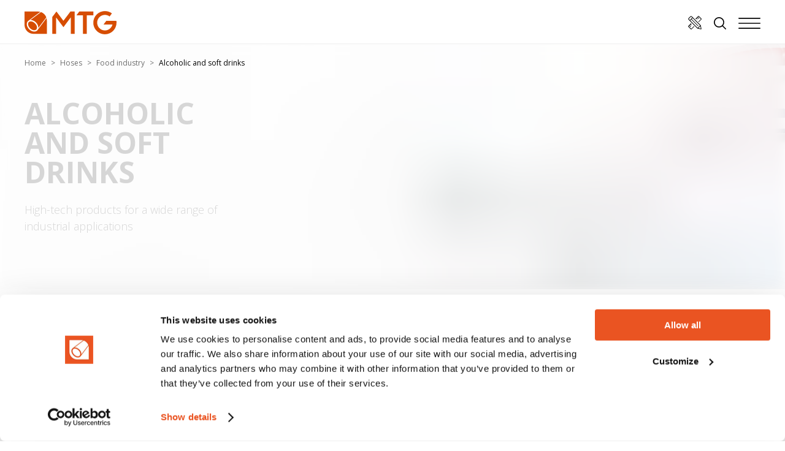

--- FILE ---
content_type: text/html; charset=UTF-8
request_url: https://www.mtgspa.com/en/hoses/food-industry/alcoholic-and-soft-drinks
body_size: 22985
content:
<!DOCTYPE html>
<html lang="en">
<head>
            
            <!-- DataLayer -->
        <script>
            window.dataLayer = window.dataLayer || [];
            dataLayer = [{"uri":"en\/hoses\/food-industry\/alcoholic-and-soft-drinks","url":"https:\/\/www.mtgspa.com\/en\/hoses\/food-industry\/alcoholic-and-soft-drinks","environment":"production","locale":"en"}];
                    </script>
        <!-- End DataLayer -->
        <!-- Google Tag Manager -->
        <script>(function (w, d, s, l, i) {
                w[l] = w[l] || [];
                w[l].push({
                    'gtm.start':
                        new Date().getTime(), event: 'gtm.js'
                });
                var f = d.getElementsByTagName(s)[0],
                    j = d.createElement(s), dl = l != 'dataLayer' ? '&l=' + l : '';
                j.async = true;
                j.src =
                    'https://www.googletagmanager.com/gtm.js?id=' + i + dl;
                f.parentNode.insertBefore(j, f);
            })(window, document, 'script', 'dataLayer', 'GTM-WL2JHS8');</script>
        <!-- End Google Tag Manager -->
        <meta charset="utf-8">
    <meta http-equiv="X-UA-Compatible" content="IE=edge,chrome=1">
    <title>Production of rubber hoses  for beer and beverages | MTG S.p.A.</title>
    <meta name="description" content="Production of rubber hoses for beer and beverages suitable for light and heavy duty in the beer and beverage industry ➢ Check out- discover/find out MTG&#039;s food hoses for beer and beverages!">
                            <meta name="viewport" content="width=device-width, initial-scale=1.0">
        <link rel="shortcut icon" href="/frontend/images/favicons/favicon.ico?id=fcc7b652e834b2fdd333">
        <link rel="apple-touch-icon" sizes="180x180" href="/frontend/images/favicons/apple-touch-icon.png?id=58c4e9c1cb79251a59d6">
        <link rel="icon" type="image/png" sizes="32x32" href="/frontend/images/favicons/favicon-32x32.png?id=052092a2e62fb4549d4b">
        <link rel="icon" type="image/png" sizes="16x16" href="/frontend/images/favicons/favicon-16x16.png?id=dde15af683e67f177bba">
        <link rel="icon" href="/frontend/images/favicons/favicon-16x16.png?id=dde15af683e67f177bba">
        <link rel="mask-icon" href="/frontend/images/favicons/safari-pinned-tab.svg?id=e63ee788cd9b5d8d7c76" color="#df5112">
        <link rel="manifest" href="/frontend/images/favicons/site.webmanifest">
        <meta name="msapplication-TileColor" content="#df5112">
        <meta name="theme-color" content="#ffffff">
    
    <link rel="canonical" href="https://www.mtgspa.com/en/hoses/food-industry/alcoholic-and-soft-drinks">
    <link rel="alternate" href="https://www.mtgspa.com/zh/tubi/alimentari/birra-e-bevande" hreflang="zh">
    <link rel="alternate" href="https://www.mtgspa.com/tubi/alimentari/bevande-alcoliche-e-analcoliche" hreflang="it">
    <link rel="alternate" href="https://www.mtgspa.com/en/hoses/food-industry/alcoholic-and-soft-drinks" hreflang="en">    <link rel="preconnect" href="https://fonts.googleapis.com">
    <link rel="preconnect" href="https://fonts.gstatic.com" crossorigin>
    <link href="https://fonts.googleapis.com/css2?family=Open+Sans&display=swap" rel="stylesheet">
    <link rel="preload stylesheet" as="style" type="text/css" href="/frontend/css/style.css?id=42a457005bc7433fed49">
            </head>
<body>
            <!-- Google Tag Manager (noscript) -->
        <noscript>
            <iframe src="https://www.googletagmanager.com/ns.html?id=GTM-WL2JHS8" height="0" width="0" style="display:none;visibility:hidden"></iframe>
        </noscript>
        <!-- End Google Tag Manager (noscript) -->
        
    <div class="header__sticky-spacer"></div>
<header class="header header--static">
    <nav class="uk-navbar-container">
        <div class="uk-container uk-container-large">
            <div uk-navbar class="uk-navbar" delay-hide="0">
                <div class="uk-width-1-1">
                    <div uk-grid class="uk-grid uk-flex-between uk-flex-middle uk-grid-small">
                        <div class="uk-width-auto">
                            <a class="uk-logo" href="https://www.mtgspa.com/en" title="MTG - Homepage">
                                <svg xmlns="http://www.w3.org/2000/svg" viewBox="0 0 766.7 193.5" xml:space="preserve" fill="#DF5112" class="logo"><path d="M58.5 86.5c-9.4-1.6-17.4.3-22.6 5.5-5.2 5.2-7.2 13.2-5.5 22.6 1.8 10.1 7.4 20.3 15.9 28.8s18.7 14.2 28.8 15.9c9.4 1.6 17.4-.3 22.6-5.5s7.2-13.2 5.5-22.6c-1.8-10.1-7.4-20.3-15.9-28.8-8.5-8.4-18.7-14.1-28.8-15.9z"/><path d="M60.4 75.5c12.3 2.2 24.7 8.9 34.8 19 10.1 10.1 16.9 22.5 19 34.8.7 4 .9 7.9.6 11.6l66.7-88.5C174 32 157.8 15.8 137.3 8.3L48.9 74.9c3.7-.3 7.5-.1 11.5.6z"/><path d="m183.5 58.9-75 99.5c-.1.1-.2.3-.3.4v.1c-.8 1-1.7 2-2.6 3-4 4-9 6.8-14.9 8.2-5.4 1.3-11.3 1.5-17.5.4-12.3-2.2-24.7-8.9-34.8-19-10.1-10.1-16.9-22.5-19-34.8-1.1-6.2-1-12.1.4-17.5 1.4-5.8 4.2-10.8 8.2-14.9.9-.9 1.9-1.8 3-2.6h.1c.1-.1.3-.2.4-.3l99.5-75c-6.2-1.6-12.6-2.5-19.3-2.5H0v111.6c0 41.1 33.3 74.4 74.4 74.4H186V78.1c.1-6.6-.8-13.1-2.5-19.2zM765.4 80.8H682l-24 31.9h74.9c-7.1 28.1-32.6 48.9-62.9 48.9-14.7 0-28.2-4.9-39-13.1-15.7-11.8-25.8-30.6-25.8-51.8 0-35.8 29-64.9 64.9-64.9 14.7 0 28.2 4.9 39 13.1l10-13.3 9.2-12.2C712 7.2 691.8 0 669.9 0c-53.4 0-96.8 43.3-96.8 96.8 0 31.6 15.1 59.6 38.5 77.3 16.2 12.2 36.4 19.5 58.2 19.5 53.4 0 96.8-43.3 96.8-96.8.1-5.5-.4-10.8-1.2-16zM573.2 3.7v31.9h-54.5v154.2h-31.9V35.6h-54.5l24-31.9zM417.4 3.7v186.1h-31.9v-137l-61.3 81.3L263 52.8v137h-31.9V49.9l34.8-46.2 58.3 77.4 58.4-77.4z"/></svg>                            </a>
                        </div>
                        <div class="uk-width-auto uk-flex-self-stretch">
                            <div class="uk-flex uk-flex-middle uk-height-1-1">
                                <ul class="uk-navbar-nav  main-menu uk-visible@desktop" data-slug="main">
            <li class=" ">
            <a href="https://www.mtgspa.com/en/hoses" title="MTG Hoses">MTG Hoses</a>
                            <div class="uk-navbar-dropdown uk-margin-remove main-menu__dropdown--tubi" uk-drop boundary=".header" boundary-align="true" pos="bottom-justify" delay-hide="100">
                    <div class="uk-grid uk-grid-collapse" uk-grid>
                                                    <div class="uk-width-1-6@m">
                                <div class="category-card">
    <a href="/en/hoses/food-industry" class="category-card__link" title="Food industry">
        <div class="category-card__media-wrapper">
                            <div class="category-card__media">
                    <!-- Dimensione immagine 960x380 -->
                    <picture class="picture" >
                            <source type="image/webp"
                    data-srcset="
                                                                                                        /cache/media/2023/04/mtg-alimentare-home_616.jpg/93ae262bcd3f20a90374d38a14ff4b1d.WEBP 460w,
                                                            /cache/media/2023/04/mtg-alimentare-home_616.jpg/a43eb7011e8c773e34338d25709e3fe7.WEBP 768w,
                                                            /cache/media/2023/04/mtg-alimentare-home_616.jpg/4b25e98130d25a1535fd745f09fcc6e0.WEBP 960w
                                                                        ">
                <img 
                                            data-lowsrc="/cache/media/2023/04/mtg-alimentare-home_616.jpg/f118365f27d9f62261ff8d48d20993f0.WEBP"
                                        data-src="
                                                                        /cache/media/2023/04/mtg-alimentare-home_616.jpg/4b25e98130d25a1535fd745f09fcc6e0.WEBP                                            "
                     data-sizes="auto"
                     data-optimumx="1"
                     data-parent-fit="contain"
                     class="lazyload "
                     title=""
                     alt="" width="960" height="380">
                    </picture>
        <noscript>
            <picture>
                                                                                        <source type="image/webp" srcset="/cache/media/2023/04/mtg-alimentare-home_616.jpg/4b25e98130d25a1535fd745f09fcc6e0.WEBP 960w">
                                                                    <img src="
                                                                                                /cache/media/2023/04/mtg-alimentare-home_616.jpg/4b25e98130d25a1535fd745f09fcc6e0.WEBP                                                            "
                         class="lazyload "
                         title=""
                         alt="">
                            </picture>
        </noscript>
                    </div>
                    </div>
        <div class="category-card__body">
            <div class="category-card__body-inner" uk-scrollspy="target: > *; cls: uk-animation-fade uk-animation-slide-bottom-small; delay: 250">
                <p class="category-card__title">Hoses for<strong>Food industry</strong></p>
            </div>
        </div>
    </a>
</div>                                <div class="uk-navbar-dropdown uk-margin-remove main-menu__subdropdown" uk-drop boundary=".main-menu__dropdown--tubi" boundary-align="true" pos="bottom-justify" delay-hide="0">
                                    <div class="uk-grid uk-grid-collapse" uk-grid>
                                        <div class="uk-width-3-4@m">
                                            <div class="uk-grid uk-grid-collapse uk-flex-middle uk-flex-nowrap uk-height-1-1">
                                                <div class="uk-width-1-3@m category-dropdown__text-wrapper">
                                                    <p class="category-dropdown__title">Hoses for Food industry</p>
                                                    <p class="category-dropdown__text">MTG is able to supply a wide range of food and beverage hoses manufactured in accordance with the following standards: FDA, D.M. 21/03/73 and BfR.</p>
                                                    <a href="/en/hoses/food-industry" class="uk-button uk-button-primary uk-button-chevron uk-margin-large-top" title="Discover the range">Discover the range</a>
                                                </div>
                                                <div class="uk-width-4-5@m category-dropdown__media-wrapper">
                                                    <div class="category-dropdown__media">
                                                        <!-- Dimensione immagine 1600x771 -->
                                                        <picture class="picture" >
                            <source type="image/webp"
                    data-srcset="
                                                                                                        /cache/media/2022/07/category-dropdown-visual-01_1.jpg/d7a049003167face08dcb214e886c51e.WEBP 960w,
                                                            /cache/media/2022/07/category-dropdown-visual-01_1.jpg/cbd58dfcc1acce91880637d557c200e3.WEBP 1440w,
                                                            /cache/media/2022/07/category-dropdown-visual-01_1.jpg/85d5c32c37ab110e61a4d100e181686e.WEBP 1600w
                                                                        ">
                <img 
                                            data-lowsrc="/cache/media/2022/07/category-dropdown-visual-01_1.jpg/c119c2b742976723d2b234cd854a945e.WEBP"
                                        data-src="
                                                                        /cache/media/2022/07/category-dropdown-visual-01_1.jpg/85d5c32c37ab110e61a4d100e181686e.WEBP                                            "
                     data-sizes="auto"
                     data-optimumx="1"
                     data-parent-fit="contain"
                     class="lazyload "
                     title=""
                     alt="" width="1600" height="771">
                    </picture>
        <noscript>
            <picture>
                                                                                        <source type="image/webp" srcset="/cache/media/2022/07/category-dropdown-visual-01_1.jpg/85d5c32c37ab110e61a4d100e181686e.WEBP 1600w">
                                                                    <img src="
                                                                                                /cache/media/2022/07/category-dropdown-visual-01_1.jpg/85d5c32c37ab110e61a4d100e181686e.WEBP                                                            "
                         class="lazyload "
                         title=""
                         alt="">
                            </picture>
        </noscript>
                                                        </div>
                                                </div>
                                            </div>
                                        </div>
                                        <div class="uk-width-1-4@m">
                                            <div class="box-configuratore box-configuratore--shadow-top">
    <div class="box-configuratore__link">
        <div class="box-configuratore__body">
            <div class="box-configuratore__body-inner">
                <div class="box-configuratore__text-wrapper" uk-scrollspy="target: > *; cls: uk-animation-fade uk-animation-slide-bottom-small; delay: 250">
                    <p class="box-configuratore__title">We design and manufacture custom rubber hoses for every need</p>
                    <p class="box-configuratore__text">We advise, design and provide customized solutions to meet your needs and specifications.</p>
                </div>
                <div class="box-configuratore__cta-wrapper" uk-scrollspy="target: > *; cls: uk-animation-fade uk-animation-slide-bottom-small; delay: 250">
                    <p class="box-configuratore__text">We advise, design and provide customized solutions to meet your needs and specifications.</p>
                    <div class="uk-grid uk-grid-small" uk-grid>
                        <div><a href="https://www.mtgspa.com/en/configure" class="uk-button uk-button-default uk-button-hollow uk-button-uppercase uk-button-icon" title="Configure now">Configure now <svg xmlns="http://www.w3.org/2000/svg" viewBox="0 0 182 182" xml:space="preserve" fill="#000"><path d="M76.5 138.9 42 173.4 8.6 140.1l7.8-7.8 14.9 14.9c.8.8 1.8 1.2 2.8 1.2 1 0 2-.4 2.8-1.2 1.6-1.6 1.6-4.1 0-5.7L22 126.6l8.7-8.7 7.8 7.8c.8.8 1.8 1.2 2.8 1.2 1 0 2-.4 2.8-1.2 1.6-1.6 1.6-4.1 0-5.7l-7.8-7.8 6.7-6.7c1.6-1.6 1.6-4.1 0-5.7-1.6-1.6-4.1-1.6-5.7 0l-9.6 9.6-14.4 14.4-11.4 11.7c-2.6 2.6-2.6 6.7 0 9.3l35.4 35.4c1.3 1.3 3 1.9 4.6 1.9 1.7 0 3.4-.6 4.6-1.9L82 144.7c1.6-1.6 1.6-4.1 0-5.7-1.4-1.6-4-1.6-5.5-.1zM180.1 37.3 144.7 1.9c-2.6-2.6-6.7-2.6-9.3 0l-26 26-9.5 9.5c-1.6 1.6-1.6 4.1 0 5.7 1.6 1.6 4.1 1.6 5.7 0l6.7-6.7 7.8 7.8c.8.8 1.8 1.2 2.8 1.2s2-.4 2.8-1.2c1.6-1.6 1.6-4.1 0-5.7l-7.8-7.8 8.7-8.7 14.9 14.9c.8.8 1.8 1.2 2.8 1.2s2-.4 2.8-1.2c1.6-1.6 1.6-4.1 0-5.7l-14.9-14.9 7.8-7.8L173.4 42l-34.5 34.5c-1.6 1.6-1.6 4.1 0 5.7.8.8 1.8 1.2 2.8 1.2s2-.4 2.8-1.2L180 46.7c1.2-1.2 1.9-2.9 1.9-4.6.1-1.9-.5-3.5-1.8-4.8zM172 132c-.6-3-2.1-5.8-4.2-8L49.7 5.9C44.4.6 35.9.6 30.6 5.9L5.9 30.6C.6 35.9.6 44.4 5.9 49.7L124 167.8c2.2 2.2 5 3.7 8 4.2l41.6 8c.3.1.7.1 1 .1 1.5 0 2.9-.6 3.9-1.6 1.3-1.3 1.9-3.2 1.5-5l-8-41.5zM11.5 36.2l24.7-24.7c1.1-1.1 2.5-1.6 3.9-1.6s2.8.5 3.9 1.6l11.6 11.6-16.3 16.2-16.2 16.3L11.5 44c-2.1-2.1-2.1-5.6 0-7.8zm17.3 25 13.4-13.4 88.8 88.8c.8.8 1.8 1.2 2.8 1.2s2-.4 2.8-1.2c1.6-1.6 1.6-4.1 0-5.7L47.8 42.2l13.4-13.4 100.5 100.5-32.5 32.5L28.8 61.2zm108.7 103.7 27.5-27.5 6.6 34-34.1-6.5z"/></svg></a></div>
                        <div><a href="https://www.mtgspa.com/en/special-applications" class="uk-button uk-button-default uk-button-hollow uk-button-uppercase uk-height-1-1 uk-button-icon uk-button-icon-fake" title=">Special applications">Special applications <svg xmlns="http://www.w3.org/2000/svg" viewBox="0 0 182 182" xml:space="preserve" fill="#000"><path d="M76.5 138.9 42 173.4 8.6 140.1l7.8-7.8 14.9 14.9c.8.8 1.8 1.2 2.8 1.2 1 0 2-.4 2.8-1.2 1.6-1.6 1.6-4.1 0-5.7L22 126.6l8.7-8.7 7.8 7.8c.8.8 1.8 1.2 2.8 1.2 1 0 2-.4 2.8-1.2 1.6-1.6 1.6-4.1 0-5.7l-7.8-7.8 6.7-6.7c1.6-1.6 1.6-4.1 0-5.7-1.6-1.6-4.1-1.6-5.7 0l-9.6 9.6-14.4 14.4-11.4 11.7c-2.6 2.6-2.6 6.7 0 9.3l35.4 35.4c1.3 1.3 3 1.9 4.6 1.9 1.7 0 3.4-.6 4.6-1.9L82 144.7c1.6-1.6 1.6-4.1 0-5.7-1.4-1.6-4-1.6-5.5-.1zM180.1 37.3 144.7 1.9c-2.6-2.6-6.7-2.6-9.3 0l-26 26-9.5 9.5c-1.6 1.6-1.6 4.1 0 5.7 1.6 1.6 4.1 1.6 5.7 0l6.7-6.7 7.8 7.8c.8.8 1.8 1.2 2.8 1.2s2-.4 2.8-1.2c1.6-1.6 1.6-4.1 0-5.7l-7.8-7.8 8.7-8.7 14.9 14.9c.8.8 1.8 1.2 2.8 1.2s2-.4 2.8-1.2c1.6-1.6 1.6-4.1 0-5.7l-14.9-14.9 7.8-7.8L173.4 42l-34.5 34.5c-1.6 1.6-1.6 4.1 0 5.7.8.8 1.8 1.2 2.8 1.2s2-.4 2.8-1.2L180 46.7c1.2-1.2 1.9-2.9 1.9-4.6.1-1.9-.5-3.5-1.8-4.8zM172 132c-.6-3-2.1-5.8-4.2-8L49.7 5.9C44.4.6 35.9.6 30.6 5.9L5.9 30.6C.6 35.9.6 44.4 5.9 49.7L124 167.8c2.2 2.2 5 3.7 8 4.2l41.6 8c.3.1.7.1 1 .1 1.5 0 2.9-.6 3.9-1.6 1.3-1.3 1.9-3.2 1.5-5l-8-41.5zM11.5 36.2l24.7-24.7c1.1-1.1 2.5-1.6 3.9-1.6s2.8.5 3.9 1.6l11.6 11.6-16.3 16.2-16.2 16.3L11.5 44c-2.1-2.1-2.1-5.6 0-7.8zm17.3 25 13.4-13.4 88.8 88.8c.8.8 1.8 1.2 2.8 1.2s2-.4 2.8-1.2c1.6-1.6 1.6-4.1 0-5.7L47.8 42.2l13.4-13.4 100.5 100.5-32.5 32.5L28.8 61.2zm108.7 103.7 27.5-27.5 6.6 34-34.1-6.5z"/></svg></a></div>
                    </div>
                </div>
            </div>
        </div>
    </div>
</div>                                        </div>
                                    </div>
                                </div>
                            </div>
                                                    <div class="uk-width-1-6@m">
                                <div class="category-card">
    <a href="/en/hoses/pharmaceutical-industry" class="category-card__link" title="Pharmaceutical industry">
        <div class="category-card__media-wrapper">
                            <div class="category-card__media">
                    <!-- Dimensione immagine 960x380 -->
                    <picture class="picture" >
                            <source type="image/webp"
                    data-srcset="
                                                                                                        /cache/media/2023/04/mtg-farmaceutica-home_618.jpg/9fa65ebd114d7aa168a564ebcc510c5f.WEBP 460w,
                                                            /cache/media/2023/04/mtg-farmaceutica-home_618.jpg/e871680366e829dc0b453404cc31ff90.WEBP 768w,
                                                            /cache/media/2023/04/mtg-farmaceutica-home_618.jpg/ee4292721d7a406251207353a8aea6da.WEBP 960w
                                                                        ">
                <img 
                                            data-lowsrc="/cache/media/2023/04/mtg-farmaceutica-home_618.jpg/da308e72bf7505b373c5688fed33a3cc.WEBP"
                                        data-src="
                                                                        /cache/media/2023/04/mtg-farmaceutica-home_618.jpg/ee4292721d7a406251207353a8aea6da.WEBP                                            "
                     data-sizes="auto"
                     data-optimumx="1"
                     data-parent-fit="contain"
                     class="lazyload "
                     title=""
                     alt="" width="960" height="380">
                    </picture>
        <noscript>
            <picture>
                                                                                        <source type="image/webp" srcset="/cache/media/2023/04/mtg-farmaceutica-home_618.jpg/ee4292721d7a406251207353a8aea6da.WEBP 960w">
                                                                    <img src="
                                                                                                /cache/media/2023/04/mtg-farmaceutica-home_618.jpg/ee4292721d7a406251207353a8aea6da.WEBP                                                            "
                         class="lazyload "
                         title=""
                         alt="">
                            </picture>
        </noscript>
                    </div>
                    </div>
        <div class="category-card__body">
            <div class="category-card__body-inner" uk-scrollspy="target: > *; cls: uk-animation-fade uk-animation-slide-bottom-small; delay: 250">
                <p class="category-card__title">Hoses for<strong>Pharmaceutical industry</strong></p>
            </div>
        </div>
    </a>
</div>                                <div class="uk-navbar-dropdown uk-margin-remove main-menu__subdropdown" uk-drop boundary=".main-menu__dropdown--tubi" boundary-align="true" pos="bottom-justify" delay-hide="0">
                                    <div class="uk-grid uk-grid-collapse" uk-grid>
                                        <div class="uk-width-3-4@m">
                                            <div class="uk-grid uk-grid-collapse uk-flex-middle uk-flex-nowrap uk-height-1-1">
                                                <div class="uk-width-1-3@m category-dropdown__text-wrapper">
                                                    <p class="category-dropdown__title">Hoses for Pharmaceutical industry</p>
                                                    <p class="category-dropdown__text">MTG Pharma is the division dedicated to the production of hoses for pharmaceutical use.</p>
                                                    <a href="/en/hoses/pharmaceutical-industry" class="uk-button uk-button-primary uk-button-chevron uk-margin-large-top" title="Discover the range">Discover the range</a>
                                                </div>
                                                <div class="uk-width-4-5@m category-dropdown__media-wrapper">
                                                    <div class="category-dropdown__media">
                                                        <!-- Dimensione immagine 1600x771 -->
                                                        <picture class="picture" >
                            <source type="image/webp"
                    data-srcset="
                                                                                                        /cache/media/2022/08/tubi-gomma-per-industria-farmaceutica_22.jpg/882e6c18dfc30bcc6e4454b51b8f98b0.WEBP 960w,
                                                            /cache/media/2022/08/tubi-gomma-per-industria-farmaceutica_22.jpg/c729c10f451d8852200438303fcc4fa5.WEBP 1440w,
                                                            /cache/media/2022/08/tubi-gomma-per-industria-farmaceutica_22.jpg/18f74fb4b3a93fab1324dd19431a59b7.WEBP 1600w
                                                                        ">
                <img 
                                            data-lowsrc="/cache/media/2022/08/tubi-gomma-per-industria-farmaceutica_22.jpg/9af9db8b782cff87b45a02993262053d.WEBP"
                                        data-src="
                                                                        /cache/media/2022/08/tubi-gomma-per-industria-farmaceutica_22.jpg/18f74fb4b3a93fab1324dd19431a59b7.WEBP                                            "
                     data-sizes="auto"
                     data-optimumx="1"
                     data-parent-fit="contain"
                     class="lazyload "
                     title=""
                     alt="" width="959" height="462">
                    </picture>
        <noscript>
            <picture>
                                                                                        <source type="image/webp" srcset="/cache/media/2022/08/tubi-gomma-per-industria-farmaceutica_22.jpg/18f74fb4b3a93fab1324dd19431a59b7.WEBP 1600w">
                                                                    <img src="
                                                                                                /cache/media/2022/08/tubi-gomma-per-industria-farmaceutica_22.jpg/18f74fb4b3a93fab1324dd19431a59b7.WEBP                                                            "
                         class="lazyload "
                         title=""
                         alt="">
                            </picture>
        </noscript>
                                                        </div>
                                                </div>
                                            </div>
                                        </div>
                                        <div class="uk-width-1-4@m">
                                            <div class="box-configuratore box-configuratore--shadow-top">
    <div class="box-configuratore__link">
        <div class="box-configuratore__body">
            <div class="box-configuratore__body-inner">
                <div class="box-configuratore__text-wrapper" uk-scrollspy="target: > *; cls: uk-animation-fade uk-animation-slide-bottom-small; delay: 250">
                    <p class="box-configuratore__title">We design and manufacture custom rubber hoses for every need</p>
                    <p class="box-configuratore__text">We advise, design and provide customized solutions to meet your needs and specifications.</p>
                </div>
                <div class="box-configuratore__cta-wrapper" uk-scrollspy="target: > *; cls: uk-animation-fade uk-animation-slide-bottom-small; delay: 250">
                    <p class="box-configuratore__text">We advise, design and provide customized solutions to meet your needs and specifications.</p>
                    <div class="uk-grid uk-grid-small" uk-grid>
                        <div><a href="https://www.mtgspa.com/en/configure" class="uk-button uk-button-default uk-button-hollow uk-button-uppercase uk-button-icon" title="Configure now">Configure now <svg xmlns="http://www.w3.org/2000/svg" viewBox="0 0 182 182" xml:space="preserve" fill="#000"><path d="M76.5 138.9 42 173.4 8.6 140.1l7.8-7.8 14.9 14.9c.8.8 1.8 1.2 2.8 1.2 1 0 2-.4 2.8-1.2 1.6-1.6 1.6-4.1 0-5.7L22 126.6l8.7-8.7 7.8 7.8c.8.8 1.8 1.2 2.8 1.2 1 0 2-.4 2.8-1.2 1.6-1.6 1.6-4.1 0-5.7l-7.8-7.8 6.7-6.7c1.6-1.6 1.6-4.1 0-5.7-1.6-1.6-4.1-1.6-5.7 0l-9.6 9.6-14.4 14.4-11.4 11.7c-2.6 2.6-2.6 6.7 0 9.3l35.4 35.4c1.3 1.3 3 1.9 4.6 1.9 1.7 0 3.4-.6 4.6-1.9L82 144.7c1.6-1.6 1.6-4.1 0-5.7-1.4-1.6-4-1.6-5.5-.1zM180.1 37.3 144.7 1.9c-2.6-2.6-6.7-2.6-9.3 0l-26 26-9.5 9.5c-1.6 1.6-1.6 4.1 0 5.7 1.6 1.6 4.1 1.6 5.7 0l6.7-6.7 7.8 7.8c.8.8 1.8 1.2 2.8 1.2s2-.4 2.8-1.2c1.6-1.6 1.6-4.1 0-5.7l-7.8-7.8 8.7-8.7 14.9 14.9c.8.8 1.8 1.2 2.8 1.2s2-.4 2.8-1.2c1.6-1.6 1.6-4.1 0-5.7l-14.9-14.9 7.8-7.8L173.4 42l-34.5 34.5c-1.6 1.6-1.6 4.1 0 5.7.8.8 1.8 1.2 2.8 1.2s2-.4 2.8-1.2L180 46.7c1.2-1.2 1.9-2.9 1.9-4.6.1-1.9-.5-3.5-1.8-4.8zM172 132c-.6-3-2.1-5.8-4.2-8L49.7 5.9C44.4.6 35.9.6 30.6 5.9L5.9 30.6C.6 35.9.6 44.4 5.9 49.7L124 167.8c2.2 2.2 5 3.7 8 4.2l41.6 8c.3.1.7.1 1 .1 1.5 0 2.9-.6 3.9-1.6 1.3-1.3 1.9-3.2 1.5-5l-8-41.5zM11.5 36.2l24.7-24.7c1.1-1.1 2.5-1.6 3.9-1.6s2.8.5 3.9 1.6l11.6 11.6-16.3 16.2-16.2 16.3L11.5 44c-2.1-2.1-2.1-5.6 0-7.8zm17.3 25 13.4-13.4 88.8 88.8c.8.8 1.8 1.2 2.8 1.2s2-.4 2.8-1.2c1.6-1.6 1.6-4.1 0-5.7L47.8 42.2l13.4-13.4 100.5 100.5-32.5 32.5L28.8 61.2zm108.7 103.7 27.5-27.5 6.6 34-34.1-6.5z"/></svg></a></div>
                        <div><a href="https://www.mtgspa.com/en/special-applications" class="uk-button uk-button-default uk-button-hollow uk-button-uppercase uk-height-1-1 uk-button-icon uk-button-icon-fake" title=">Special applications">Special applications <svg xmlns="http://www.w3.org/2000/svg" viewBox="0 0 182 182" xml:space="preserve" fill="#000"><path d="M76.5 138.9 42 173.4 8.6 140.1l7.8-7.8 14.9 14.9c.8.8 1.8 1.2 2.8 1.2 1 0 2-.4 2.8-1.2 1.6-1.6 1.6-4.1 0-5.7L22 126.6l8.7-8.7 7.8 7.8c.8.8 1.8 1.2 2.8 1.2 1 0 2-.4 2.8-1.2 1.6-1.6 1.6-4.1 0-5.7l-7.8-7.8 6.7-6.7c1.6-1.6 1.6-4.1 0-5.7-1.6-1.6-4.1-1.6-5.7 0l-9.6 9.6-14.4 14.4-11.4 11.7c-2.6 2.6-2.6 6.7 0 9.3l35.4 35.4c1.3 1.3 3 1.9 4.6 1.9 1.7 0 3.4-.6 4.6-1.9L82 144.7c1.6-1.6 1.6-4.1 0-5.7-1.4-1.6-4-1.6-5.5-.1zM180.1 37.3 144.7 1.9c-2.6-2.6-6.7-2.6-9.3 0l-26 26-9.5 9.5c-1.6 1.6-1.6 4.1 0 5.7 1.6 1.6 4.1 1.6 5.7 0l6.7-6.7 7.8 7.8c.8.8 1.8 1.2 2.8 1.2s2-.4 2.8-1.2c1.6-1.6 1.6-4.1 0-5.7l-7.8-7.8 8.7-8.7 14.9 14.9c.8.8 1.8 1.2 2.8 1.2s2-.4 2.8-1.2c1.6-1.6 1.6-4.1 0-5.7l-14.9-14.9 7.8-7.8L173.4 42l-34.5 34.5c-1.6 1.6-1.6 4.1 0 5.7.8.8 1.8 1.2 2.8 1.2s2-.4 2.8-1.2L180 46.7c1.2-1.2 1.9-2.9 1.9-4.6.1-1.9-.5-3.5-1.8-4.8zM172 132c-.6-3-2.1-5.8-4.2-8L49.7 5.9C44.4.6 35.9.6 30.6 5.9L5.9 30.6C.6 35.9.6 44.4 5.9 49.7L124 167.8c2.2 2.2 5 3.7 8 4.2l41.6 8c.3.1.7.1 1 .1 1.5 0 2.9-.6 3.9-1.6 1.3-1.3 1.9-3.2 1.5-5l-8-41.5zM11.5 36.2l24.7-24.7c1.1-1.1 2.5-1.6 3.9-1.6s2.8.5 3.9 1.6l11.6 11.6-16.3 16.2-16.2 16.3L11.5 44c-2.1-2.1-2.1-5.6 0-7.8zm17.3 25 13.4-13.4 88.8 88.8c.8.8 1.8 1.2 2.8 1.2s2-.4 2.8-1.2c1.6-1.6 1.6-4.1 0-5.7L47.8 42.2l13.4-13.4 100.5 100.5-32.5 32.5L28.8 61.2zm108.7 103.7 27.5-27.5 6.6 34-34.1-6.5z"/></svg></a></div>
                    </div>
                </div>
            </div>
        </div>
    </div>
</div>                                        </div>
                                    </div>
                                </div>
                            </div>
                                                    <div class="uk-width-1-6@m">
                                <div class="category-card">
    <a href="/en/hoses/chemical-industry" class="category-card__link" title="Chemical industry">
        <div class="category-card__media-wrapper">
                            <div class="category-card__media">
                    <!-- Dimensione immagine 960x380 -->
                    <picture class="picture" >
                            <source type="image/webp"
                    data-srcset="
                                                                                                        /cache/media/2023/04/mtg-chimica-home_620.jpg/4aaa779c75529e308d1f25793ab9f51e.WEBP 460w,
                                                            /cache/media/2023/04/mtg-chimica-home_620.jpg/20ec101cfcb8063fecebbf21b142c1a3.WEBP 768w,
                                                            /cache/media/2023/04/mtg-chimica-home_620.jpg/d43ef69f01100c4caafabf7d51397645.WEBP 960w
                                                                        ">
                <img 
                                            data-lowsrc="/cache/media/2023/04/mtg-chimica-home_620.jpg/29ae022731fc4e52dc89cbc12aac41e3.WEBP"
                                        data-src="
                                                                        /cache/media/2023/04/mtg-chimica-home_620.jpg/d43ef69f01100c4caafabf7d51397645.WEBP                                            "
                     data-sizes="auto"
                     data-optimumx="1"
                     data-parent-fit="contain"
                     class="lazyload "
                     title=""
                     alt="" width="960" height="380">
                    </picture>
        <noscript>
            <picture>
                                                                                        <source type="image/webp" srcset="/cache/media/2023/04/mtg-chimica-home_620.jpg/d43ef69f01100c4caafabf7d51397645.WEBP 960w">
                                                                    <img src="
                                                                                                /cache/media/2023/04/mtg-chimica-home_620.jpg/d43ef69f01100c4caafabf7d51397645.WEBP                                                            "
                         class="lazyload "
                         title=""
                         alt="">
                            </picture>
        </noscript>
                    </div>
                    </div>
        <div class="category-card__body">
            <div class="category-card__body-inner" uk-scrollspy="target: > *; cls: uk-animation-fade uk-animation-slide-bottom-small; delay: 250">
                <p class="category-card__title">Hoses for<strong>Chemical industry</strong></p>
            </div>
        </div>
    </a>
</div>                                <div class="uk-navbar-dropdown uk-margin-remove main-menu__subdropdown" uk-drop boundary=".main-menu__dropdown--tubi" boundary-align="true" pos="bottom-justify" delay-hide="0">
                                    <div class="uk-grid uk-grid-collapse" uk-grid>
                                        <div class="uk-width-3-4@m">
                                            <div class="uk-grid uk-grid-collapse uk-flex-middle uk-flex-nowrap uk-height-1-1">
                                                <div class="uk-width-1-3@m category-dropdown__text-wrapper">
                                                    <p class="category-dropdown__title">Hoses for Chemical industry</p>
                                                    <p class="category-dropdown__text">MTG Chemical industry  is the division specifically dedicated to the production of tubes for use in the chemical, petrochemical, on-shore, fuel supply to aircraft and oil transport industries.</p>
                                                    <a href="/en/hoses/chemical-industry" class="uk-button uk-button-primary uk-button-chevron uk-margin-large-top" title="Discover the range">Discover the range</a>
                                                </div>
                                                <div class="uk-width-4-5@m category-dropdown__media-wrapper">
                                                    <div class="category-dropdown__media">
                                                        <!-- Dimensione immagine 1600x771 -->
                                                        <picture class="picture" >
                            <source type="image/webp"
                    data-srcset="
                                                                                                        /cache/media/2023/05/mtg_tubi-per-settore-chimico__1026.jpg/8180db1ea95b77581547f6d3d250643b.WEBP 960w,
                                                            /cache/media/2023/05/mtg_tubi-per-settore-chimico__1026.jpg/f372465aab1df743ffc43cc132a93c2c.WEBP 1440w,
                                                            /cache/media/2023/05/mtg_tubi-per-settore-chimico__1026.jpg/40b693384d0eec6fdb372c3ac4bfd2ed.WEBP 1600w
                                                                        ">
                <img 
                                            data-lowsrc="/cache/media/2023/05/mtg_tubi-per-settore-chimico__1026.jpg/5a032601788cf4052ac037ed5fac4d19.WEBP"
                                        data-src="
                                                                        /cache/media/2023/05/mtg_tubi-per-settore-chimico__1026.jpg/40b693384d0eec6fdb372c3ac4bfd2ed.WEBP                                            "
                     data-sizes="auto"
                     data-optimumx="1"
                     data-parent-fit="contain"
                     class="lazyload "
                     title=""
                     alt="" width="1600" height="771">
                    </picture>
        <noscript>
            <picture>
                                                                                        <source type="image/webp" srcset="/cache/media/2023/05/mtg_tubi-per-settore-chimico__1026.jpg/40b693384d0eec6fdb372c3ac4bfd2ed.WEBP 1600w">
                                                                    <img src="
                                                                                                /cache/media/2023/05/mtg_tubi-per-settore-chimico__1026.jpg/40b693384d0eec6fdb372c3ac4bfd2ed.WEBP                                                            "
                         class="lazyload "
                         title=""
                         alt="">
                            </picture>
        </noscript>
                                                        </div>
                                                </div>
                                            </div>
                                        </div>
                                        <div class="uk-width-1-4@m">
                                            <div class="box-configuratore box-configuratore--shadow-top">
    <div class="box-configuratore__link">
        <div class="box-configuratore__body">
            <div class="box-configuratore__body-inner">
                <div class="box-configuratore__text-wrapper" uk-scrollspy="target: > *; cls: uk-animation-fade uk-animation-slide-bottom-small; delay: 250">
                    <p class="box-configuratore__title">We design and manufacture custom rubber hoses for every need</p>
                    <p class="box-configuratore__text">We advise, design and provide customized solutions to meet your needs and specifications.</p>
                </div>
                <div class="box-configuratore__cta-wrapper" uk-scrollspy="target: > *; cls: uk-animation-fade uk-animation-slide-bottom-small; delay: 250">
                    <p class="box-configuratore__text">We advise, design and provide customized solutions to meet your needs and specifications.</p>
                    <div class="uk-grid uk-grid-small" uk-grid>
                        <div><a href="https://www.mtgspa.com/en/configure" class="uk-button uk-button-default uk-button-hollow uk-button-uppercase uk-button-icon" title="Configure now">Configure now <svg xmlns="http://www.w3.org/2000/svg" viewBox="0 0 182 182" xml:space="preserve" fill="#000"><path d="M76.5 138.9 42 173.4 8.6 140.1l7.8-7.8 14.9 14.9c.8.8 1.8 1.2 2.8 1.2 1 0 2-.4 2.8-1.2 1.6-1.6 1.6-4.1 0-5.7L22 126.6l8.7-8.7 7.8 7.8c.8.8 1.8 1.2 2.8 1.2 1 0 2-.4 2.8-1.2 1.6-1.6 1.6-4.1 0-5.7l-7.8-7.8 6.7-6.7c1.6-1.6 1.6-4.1 0-5.7-1.6-1.6-4.1-1.6-5.7 0l-9.6 9.6-14.4 14.4-11.4 11.7c-2.6 2.6-2.6 6.7 0 9.3l35.4 35.4c1.3 1.3 3 1.9 4.6 1.9 1.7 0 3.4-.6 4.6-1.9L82 144.7c1.6-1.6 1.6-4.1 0-5.7-1.4-1.6-4-1.6-5.5-.1zM180.1 37.3 144.7 1.9c-2.6-2.6-6.7-2.6-9.3 0l-26 26-9.5 9.5c-1.6 1.6-1.6 4.1 0 5.7 1.6 1.6 4.1 1.6 5.7 0l6.7-6.7 7.8 7.8c.8.8 1.8 1.2 2.8 1.2s2-.4 2.8-1.2c1.6-1.6 1.6-4.1 0-5.7l-7.8-7.8 8.7-8.7 14.9 14.9c.8.8 1.8 1.2 2.8 1.2s2-.4 2.8-1.2c1.6-1.6 1.6-4.1 0-5.7l-14.9-14.9 7.8-7.8L173.4 42l-34.5 34.5c-1.6 1.6-1.6 4.1 0 5.7.8.8 1.8 1.2 2.8 1.2s2-.4 2.8-1.2L180 46.7c1.2-1.2 1.9-2.9 1.9-4.6.1-1.9-.5-3.5-1.8-4.8zM172 132c-.6-3-2.1-5.8-4.2-8L49.7 5.9C44.4.6 35.9.6 30.6 5.9L5.9 30.6C.6 35.9.6 44.4 5.9 49.7L124 167.8c2.2 2.2 5 3.7 8 4.2l41.6 8c.3.1.7.1 1 .1 1.5 0 2.9-.6 3.9-1.6 1.3-1.3 1.9-3.2 1.5-5l-8-41.5zM11.5 36.2l24.7-24.7c1.1-1.1 2.5-1.6 3.9-1.6s2.8.5 3.9 1.6l11.6 11.6-16.3 16.2-16.2 16.3L11.5 44c-2.1-2.1-2.1-5.6 0-7.8zm17.3 25 13.4-13.4 88.8 88.8c.8.8 1.8 1.2 2.8 1.2s2-.4 2.8-1.2c1.6-1.6 1.6-4.1 0-5.7L47.8 42.2l13.4-13.4 100.5 100.5-32.5 32.5L28.8 61.2zm108.7 103.7 27.5-27.5 6.6 34-34.1-6.5z"/></svg></a></div>
                        <div><a href="https://www.mtgspa.com/en/special-applications" class="uk-button uk-button-default uk-button-hollow uk-button-uppercase uk-height-1-1 uk-button-icon uk-button-icon-fake" title=">Special applications">Special applications <svg xmlns="http://www.w3.org/2000/svg" viewBox="0 0 182 182" xml:space="preserve" fill="#000"><path d="M76.5 138.9 42 173.4 8.6 140.1l7.8-7.8 14.9 14.9c.8.8 1.8 1.2 2.8 1.2 1 0 2-.4 2.8-1.2 1.6-1.6 1.6-4.1 0-5.7L22 126.6l8.7-8.7 7.8 7.8c.8.8 1.8 1.2 2.8 1.2 1 0 2-.4 2.8-1.2 1.6-1.6 1.6-4.1 0-5.7l-7.8-7.8 6.7-6.7c1.6-1.6 1.6-4.1 0-5.7-1.6-1.6-4.1-1.6-5.7 0l-9.6 9.6-14.4 14.4-11.4 11.7c-2.6 2.6-2.6 6.7 0 9.3l35.4 35.4c1.3 1.3 3 1.9 4.6 1.9 1.7 0 3.4-.6 4.6-1.9L82 144.7c1.6-1.6 1.6-4.1 0-5.7-1.4-1.6-4-1.6-5.5-.1zM180.1 37.3 144.7 1.9c-2.6-2.6-6.7-2.6-9.3 0l-26 26-9.5 9.5c-1.6 1.6-1.6 4.1 0 5.7 1.6 1.6 4.1 1.6 5.7 0l6.7-6.7 7.8 7.8c.8.8 1.8 1.2 2.8 1.2s2-.4 2.8-1.2c1.6-1.6 1.6-4.1 0-5.7l-7.8-7.8 8.7-8.7 14.9 14.9c.8.8 1.8 1.2 2.8 1.2s2-.4 2.8-1.2c1.6-1.6 1.6-4.1 0-5.7l-14.9-14.9 7.8-7.8L173.4 42l-34.5 34.5c-1.6 1.6-1.6 4.1 0 5.7.8.8 1.8 1.2 2.8 1.2s2-.4 2.8-1.2L180 46.7c1.2-1.2 1.9-2.9 1.9-4.6.1-1.9-.5-3.5-1.8-4.8zM172 132c-.6-3-2.1-5.8-4.2-8L49.7 5.9C44.4.6 35.9.6 30.6 5.9L5.9 30.6C.6 35.9.6 44.4 5.9 49.7L124 167.8c2.2 2.2 5 3.7 8 4.2l41.6 8c.3.1.7.1 1 .1 1.5 0 2.9-.6 3.9-1.6 1.3-1.3 1.9-3.2 1.5-5l-8-41.5zM11.5 36.2l24.7-24.7c1.1-1.1 2.5-1.6 3.9-1.6s2.8.5 3.9 1.6l11.6 11.6-16.3 16.2-16.2 16.3L11.5 44c-2.1-2.1-2.1-5.6 0-7.8zm17.3 25 13.4-13.4 88.8 88.8c.8.8 1.8 1.2 2.8 1.2s2-.4 2.8-1.2c1.6-1.6 1.6-4.1 0-5.7L47.8 42.2l13.4-13.4 100.5 100.5-32.5 32.5L28.8 61.2zm108.7 103.7 27.5-27.5 6.6 34-34.1-6.5z"/></svg></a></div>
                    </div>
                </div>
            </div>
        </div>
    </div>
</div>                                        </div>
                                    </div>
                                </div>
                            </div>
                                                    <div class="uk-width-1-6@m">
                                <div class="category-card">
    <a href="/en/hoses/railway-sector" class="category-card__link" title="Railway sector">
        <div class="category-card__media-wrapper">
                            <div class="category-card__media">
                    <!-- Dimensione immagine 960x380 -->
                    <picture class="picture" >
                            <source type="image/webp"
                    data-srcset="
                                                                                                        /cache/media/2023/04/mtg-ferroviario-home_622.jpg/2c4fd7157981a813462b10615c517508.WEBP 460w,
                                                            /cache/media/2023/04/mtg-ferroviario-home_622.jpg/e17be358c4563e9e1fa2e042f7feb94d.WEBP 768w,
                                                            /cache/media/2023/04/mtg-ferroviario-home_622.jpg/4d6ff2de0170a004ecdb3dc3a6af8c25.WEBP 960w
                                                                        ">
                <img 
                                            data-lowsrc="/cache/media/2023/04/mtg-ferroviario-home_622.jpg/66f9e60285e1bfc645463dee73dcbd65.WEBP"
                                        data-src="
                                                                        /cache/media/2023/04/mtg-ferroviario-home_622.jpg/4d6ff2de0170a004ecdb3dc3a6af8c25.WEBP                                            "
                     data-sizes="auto"
                     data-optimumx="1"
                     data-parent-fit="contain"
                     class="lazyload "
                     title=""
                     alt="" width="960" height="380">
                    </picture>
        <noscript>
            <picture>
                                                                                        <source type="image/webp" srcset="/cache/media/2023/04/mtg-ferroviario-home_622.jpg/4d6ff2de0170a004ecdb3dc3a6af8c25.WEBP 960w">
                                                                    <img src="
                                                                                                /cache/media/2023/04/mtg-ferroviario-home_622.jpg/4d6ff2de0170a004ecdb3dc3a6af8c25.WEBP                                                            "
                         class="lazyload "
                         title=""
                         alt="">
                            </picture>
        </noscript>
                    </div>
                    </div>
        <div class="category-card__body">
            <div class="category-card__body-inner" uk-scrollspy="target: > *; cls: uk-animation-fade uk-animation-slide-bottom-small; delay: 250">
                <p class="category-card__title">Hoses for<strong>Railway sector</strong></p>
            </div>
        </div>
    </a>
</div>                                <div class="uk-navbar-dropdown uk-margin-remove main-menu__subdropdown" uk-drop boundary=".main-menu__dropdown--tubi" boundary-align="true" pos="bottom-justify" delay-hide="0">
                                    <div class="uk-grid uk-grid-collapse" uk-grid>
                                        <div class="uk-width-3-4@m">
                                            <div class="uk-grid uk-grid-collapse uk-flex-middle uk-flex-nowrap uk-height-1-1">
                                                <div class="uk-width-1-3@m category-dropdown__text-wrapper">
                                                    <p class="category-dropdown__title">Hoses for Railway sector</p>
                                                    <p class="category-dropdown__text">MTG is able to supply a wide range of hoses for special applications manufactured according to the most stringent control and quality regulations.</p>
                                                    <a href="/en/hoses/railway-sector" class="uk-button uk-button-primary uk-button-chevron uk-margin-large-top" title="Discover the range">Discover the range</a>
                                                </div>
                                                <div class="uk-width-4-5@m category-dropdown__media-wrapper">
                                                    <div class="category-dropdown__media">
                                                        <!-- Dimensione immagine 1600x771 -->
                                                        <picture class="picture" >
                            <source type="image/webp"
                    data-srcset="
                                                                                                        /cache/media/2022/08/tubi-gomma-per-applicazioni_speciali_settore_ferroviario_21.jpg/735c31ef79617f75e7e8cc820a878d76.WEBP 960w,
                                                            /cache/media/2022/08/tubi-gomma-per-applicazioni_speciali_settore_ferroviario_21.jpg/34168a3ded35754bbb9026ade2df1db4.WEBP 1440w,
                                                            /cache/media/2022/08/tubi-gomma-per-applicazioni_speciali_settore_ferroviario_21.jpg/4e5f89e8bf6391f64a9a7f31fcabdbb0.WEBP 1600w
                                                                        ">
                <img 
                                            data-lowsrc="/cache/media/2022/08/tubi-gomma-per-applicazioni_speciali_settore_ferroviario_21.jpg/852b6b620a7f697c3bdacad74fed4745.WEBP"
                                        data-src="
                                                                        /cache/media/2022/08/tubi-gomma-per-applicazioni_speciali_settore_ferroviario_21.jpg/4e5f89e8bf6391f64a9a7f31fcabdbb0.WEBP                                            "
                     data-sizes="auto"
                     data-optimumx="1"
                     data-parent-fit="contain"
                     class="lazyload "
                     title=""
                     alt="" width="1600" height="771">
                    </picture>
        <noscript>
            <picture>
                                                                                        <source type="image/webp" srcset="/cache/media/2022/08/tubi-gomma-per-applicazioni_speciali_settore_ferroviario_21.jpg/4e5f89e8bf6391f64a9a7f31fcabdbb0.WEBP 1600w">
                                                                    <img src="
                                                                                                /cache/media/2022/08/tubi-gomma-per-applicazioni_speciali_settore_ferroviario_21.jpg/4e5f89e8bf6391f64a9a7f31fcabdbb0.WEBP                                                            "
                         class="lazyload "
                         title=""
                         alt="">
                            </picture>
        </noscript>
                                                        </div>
                                                </div>
                                            </div>
                                        </div>
                                        <div class="uk-width-1-4@m">
                                            <div class="box-configuratore box-configuratore--shadow-top">
    <div class="box-configuratore__link">
        <div class="box-configuratore__body">
            <div class="box-configuratore__body-inner">
                <div class="box-configuratore__text-wrapper" uk-scrollspy="target: > *; cls: uk-animation-fade uk-animation-slide-bottom-small; delay: 250">
                    <p class="box-configuratore__title">We design and manufacture custom rubber hoses for every need</p>
                    <p class="box-configuratore__text">We advise, design and provide customized solutions to meet your needs and specifications.</p>
                </div>
                <div class="box-configuratore__cta-wrapper" uk-scrollspy="target: > *; cls: uk-animation-fade uk-animation-slide-bottom-small; delay: 250">
                    <p class="box-configuratore__text">We advise, design and provide customized solutions to meet your needs and specifications.</p>
                    <div class="uk-grid uk-grid-small" uk-grid>
                        <div><a href="https://www.mtgspa.com/en/configure" class="uk-button uk-button-default uk-button-hollow uk-button-uppercase uk-button-icon" title="Configure now">Configure now <svg xmlns="http://www.w3.org/2000/svg" viewBox="0 0 182 182" xml:space="preserve" fill="#000"><path d="M76.5 138.9 42 173.4 8.6 140.1l7.8-7.8 14.9 14.9c.8.8 1.8 1.2 2.8 1.2 1 0 2-.4 2.8-1.2 1.6-1.6 1.6-4.1 0-5.7L22 126.6l8.7-8.7 7.8 7.8c.8.8 1.8 1.2 2.8 1.2 1 0 2-.4 2.8-1.2 1.6-1.6 1.6-4.1 0-5.7l-7.8-7.8 6.7-6.7c1.6-1.6 1.6-4.1 0-5.7-1.6-1.6-4.1-1.6-5.7 0l-9.6 9.6-14.4 14.4-11.4 11.7c-2.6 2.6-2.6 6.7 0 9.3l35.4 35.4c1.3 1.3 3 1.9 4.6 1.9 1.7 0 3.4-.6 4.6-1.9L82 144.7c1.6-1.6 1.6-4.1 0-5.7-1.4-1.6-4-1.6-5.5-.1zM180.1 37.3 144.7 1.9c-2.6-2.6-6.7-2.6-9.3 0l-26 26-9.5 9.5c-1.6 1.6-1.6 4.1 0 5.7 1.6 1.6 4.1 1.6 5.7 0l6.7-6.7 7.8 7.8c.8.8 1.8 1.2 2.8 1.2s2-.4 2.8-1.2c1.6-1.6 1.6-4.1 0-5.7l-7.8-7.8 8.7-8.7 14.9 14.9c.8.8 1.8 1.2 2.8 1.2s2-.4 2.8-1.2c1.6-1.6 1.6-4.1 0-5.7l-14.9-14.9 7.8-7.8L173.4 42l-34.5 34.5c-1.6 1.6-1.6 4.1 0 5.7.8.8 1.8 1.2 2.8 1.2s2-.4 2.8-1.2L180 46.7c1.2-1.2 1.9-2.9 1.9-4.6.1-1.9-.5-3.5-1.8-4.8zM172 132c-.6-3-2.1-5.8-4.2-8L49.7 5.9C44.4.6 35.9.6 30.6 5.9L5.9 30.6C.6 35.9.6 44.4 5.9 49.7L124 167.8c2.2 2.2 5 3.7 8 4.2l41.6 8c.3.1.7.1 1 .1 1.5 0 2.9-.6 3.9-1.6 1.3-1.3 1.9-3.2 1.5-5l-8-41.5zM11.5 36.2l24.7-24.7c1.1-1.1 2.5-1.6 3.9-1.6s2.8.5 3.9 1.6l11.6 11.6-16.3 16.2-16.2 16.3L11.5 44c-2.1-2.1-2.1-5.6 0-7.8zm17.3 25 13.4-13.4 88.8 88.8c.8.8 1.8 1.2 2.8 1.2s2-.4 2.8-1.2c1.6-1.6 1.6-4.1 0-5.7L47.8 42.2l13.4-13.4 100.5 100.5-32.5 32.5L28.8 61.2zm108.7 103.7 27.5-27.5 6.6 34-34.1-6.5z"/></svg></a></div>
                        <div><a href="https://www.mtgspa.com/en/special-applications" class="uk-button uk-button-default uk-button-hollow uk-button-uppercase uk-height-1-1 uk-button-icon uk-button-icon-fake" title=">Special applications">Special applications <svg xmlns="http://www.w3.org/2000/svg" viewBox="0 0 182 182" xml:space="preserve" fill="#000"><path d="M76.5 138.9 42 173.4 8.6 140.1l7.8-7.8 14.9 14.9c.8.8 1.8 1.2 2.8 1.2 1 0 2-.4 2.8-1.2 1.6-1.6 1.6-4.1 0-5.7L22 126.6l8.7-8.7 7.8 7.8c.8.8 1.8 1.2 2.8 1.2 1 0 2-.4 2.8-1.2 1.6-1.6 1.6-4.1 0-5.7l-7.8-7.8 6.7-6.7c1.6-1.6 1.6-4.1 0-5.7-1.6-1.6-4.1-1.6-5.7 0l-9.6 9.6-14.4 14.4-11.4 11.7c-2.6 2.6-2.6 6.7 0 9.3l35.4 35.4c1.3 1.3 3 1.9 4.6 1.9 1.7 0 3.4-.6 4.6-1.9L82 144.7c1.6-1.6 1.6-4.1 0-5.7-1.4-1.6-4-1.6-5.5-.1zM180.1 37.3 144.7 1.9c-2.6-2.6-6.7-2.6-9.3 0l-26 26-9.5 9.5c-1.6 1.6-1.6 4.1 0 5.7 1.6 1.6 4.1 1.6 5.7 0l6.7-6.7 7.8 7.8c.8.8 1.8 1.2 2.8 1.2s2-.4 2.8-1.2c1.6-1.6 1.6-4.1 0-5.7l-7.8-7.8 8.7-8.7 14.9 14.9c.8.8 1.8 1.2 2.8 1.2s2-.4 2.8-1.2c1.6-1.6 1.6-4.1 0-5.7l-14.9-14.9 7.8-7.8L173.4 42l-34.5 34.5c-1.6 1.6-1.6 4.1 0 5.7.8.8 1.8 1.2 2.8 1.2s2-.4 2.8-1.2L180 46.7c1.2-1.2 1.9-2.9 1.9-4.6.1-1.9-.5-3.5-1.8-4.8zM172 132c-.6-3-2.1-5.8-4.2-8L49.7 5.9C44.4.6 35.9.6 30.6 5.9L5.9 30.6C.6 35.9.6 44.4 5.9 49.7L124 167.8c2.2 2.2 5 3.7 8 4.2l41.6 8c.3.1.7.1 1 .1 1.5 0 2.9-.6 3.9-1.6 1.3-1.3 1.9-3.2 1.5-5l-8-41.5zM11.5 36.2l24.7-24.7c1.1-1.1 2.5-1.6 3.9-1.6s2.8.5 3.9 1.6l11.6 11.6-16.3 16.2-16.2 16.3L11.5 44c-2.1-2.1-2.1-5.6 0-7.8zm17.3 25 13.4-13.4 88.8 88.8c.8.8 1.8 1.2 2.8 1.2s2-.4 2.8-1.2c1.6-1.6 1.6-4.1 0-5.7L47.8 42.2l13.4-13.4 100.5 100.5-32.5 32.5L28.8 61.2zm108.7 103.7 27.5-27.5 6.6 34-34.1-6.5z"/></svg></a></div>
                    </div>
                </div>
            </div>
        </div>
    </div>
</div>                                        </div>
                                    </div>
                                </div>
                            </div>
                                                    <div class="uk-width-1-6@m">
                                <div class="category-card">
    <a href="/en/hoses/peristaltic-pumps-and-valves" class="category-card__link" title="Peristaltic pump and valves">
        <div class="category-card__media-wrapper">
                            <div class="category-card__media">
                    <!-- Dimensione immagine 960x380 -->
                    <picture class="picture" >
                            <source type="image/webp"
                    data-srcset="
                                                                                                        /cache/media/2023/04/mtg-pompe-peristaltiche-home_624.jpg/f0320e10985e6ffca463b64cab757419.WEBP 460w,
                                                            /cache/media/2023/04/mtg-pompe-peristaltiche-home_624.jpg/deb03efc4bb33da7c75bfc5612e328f3.WEBP 768w,
                                                            /cache/media/2023/04/mtg-pompe-peristaltiche-home_624.jpg/25acbc2b17bdfef7496cb0a189a830cb.WEBP 960w
                                                                        ">
                <img 
                                            data-lowsrc="/cache/media/2023/04/mtg-pompe-peristaltiche-home_624.jpg/0082b5e6ad1d8127904b91c6a467d676.WEBP"
                                        data-src="
                                                                        /cache/media/2023/04/mtg-pompe-peristaltiche-home_624.jpg/25acbc2b17bdfef7496cb0a189a830cb.WEBP                                            "
                     data-sizes="auto"
                     data-optimumx="1"
                     data-parent-fit="contain"
                     class="lazyload "
                     title=""
                     alt="" width="960" height="380">
                    </picture>
        <noscript>
            <picture>
                                                                                        <source type="image/webp" srcset="/cache/media/2023/04/mtg-pompe-peristaltiche-home_624.jpg/25acbc2b17bdfef7496cb0a189a830cb.WEBP 960w">
                                                                    <img src="
                                                                                                /cache/media/2023/04/mtg-pompe-peristaltiche-home_624.jpg/25acbc2b17bdfef7496cb0a189a830cb.WEBP                                                            "
                         class="lazyload "
                         title=""
                         alt="">
                            </picture>
        </noscript>
                    </div>
                    </div>
        <div class="category-card__body">
            <div class="category-card__body-inner" uk-scrollspy="target: > *; cls: uk-animation-fade uk-animation-slide-bottom-small; delay: 250">
                <p class="category-card__title">Hoses for<strong>Peristaltic pump and valves</strong></p>
            </div>
        </div>
    </a>
</div>                                <div class="uk-navbar-dropdown uk-margin-remove main-menu__subdropdown" uk-drop boundary=".main-menu__dropdown--tubi" boundary-align="true" pos="bottom-justify" delay-hide="0">
                                    <div class="uk-grid uk-grid-collapse" uk-grid>
                                        <div class="uk-width-3-4@m">
                                            <div class="uk-grid uk-grid-collapse uk-flex-middle uk-flex-nowrap uk-height-1-1">
                                                <div class="uk-width-1-3@m category-dropdown__text-wrapper">
                                                    <p class="category-dropdown__title">Hoses for Peristaltic pumps and Valves</p>
                                                    <p class="category-dropdown__text">MTG is able to supply a wide range of hoses for special applications manufactured according to the most stringent control and quality regulations</p>
                                                    <a href="/en/hoses/peristaltic-pumps-and-valves" class="uk-button uk-button-primary uk-button-chevron uk-margin-large-top" title="Discover the range">Discover the range</a>
                                                </div>
                                                <div class="uk-width-4-5@m category-dropdown__media-wrapper">
                                                    <div class="category-dropdown__media">
                                                        <!-- Dimensione immagine 1600x771 -->
                                                        <picture class="picture" >
                            <source type="image/webp"
                    data-srcset="
                                                                                                        /cache/media/2023/05/pompa-peristaltica-mtg_1025.jpg/3de0c0dc7385fd600930fd0d477f8e79.WEBP 960w,
                                                            /cache/media/2023/05/pompa-peristaltica-mtg_1025.jpg/d770949b163bddaa8be048c6351ac5d5.WEBP 1440w,
                                                            /cache/media/2023/05/pompa-peristaltica-mtg_1025.jpg/587547f3e2406447c731a8b9bdf2505c.WEBP 1600w
                                                                        ">
                <img 
                                            data-lowsrc="/cache/media/2023/05/pompa-peristaltica-mtg_1025.jpg/e77251c2ed11c2202c5836ef4bfba038.WEBP"
                                        data-src="
                                                                        /cache/media/2023/05/pompa-peristaltica-mtg_1025.jpg/587547f3e2406447c731a8b9bdf2505c.WEBP                                            "
                     data-sizes="auto"
                     data-optimumx="1"
                     data-parent-fit="contain"
                     class="lazyload "
                     title=""
                     alt="" width="708" height="342">
                    </picture>
        <noscript>
            <picture>
                                                                                        <source type="image/webp" srcset="/cache/media/2023/05/pompa-peristaltica-mtg_1025.jpg/587547f3e2406447c731a8b9bdf2505c.WEBP 1600w">
                                                                    <img src="
                                                                                                /cache/media/2023/05/pompa-peristaltica-mtg_1025.jpg/587547f3e2406447c731a8b9bdf2505c.WEBP                                                            "
                         class="lazyload "
                         title=""
                         alt="">
                            </picture>
        </noscript>
                                                        </div>
                                                </div>
                                            </div>
                                        </div>
                                        <div class="uk-width-1-4@m">
                                            <div class="box-configuratore box-configuratore--shadow-top">
    <div class="box-configuratore__link">
        <div class="box-configuratore__body">
            <div class="box-configuratore__body-inner">
                <div class="box-configuratore__text-wrapper" uk-scrollspy="target: > *; cls: uk-animation-fade uk-animation-slide-bottom-small; delay: 250">
                    <p class="box-configuratore__title">We design and manufacture custom rubber hoses for every need</p>
                    <p class="box-configuratore__text">We advise, design and provide customized solutions to meet your needs and specifications.</p>
                </div>
                <div class="box-configuratore__cta-wrapper" uk-scrollspy="target: > *; cls: uk-animation-fade uk-animation-slide-bottom-small; delay: 250">
                    <p class="box-configuratore__text">We advise, design and provide customized solutions to meet your needs and specifications.</p>
                    <div class="uk-grid uk-grid-small" uk-grid>
                        <div><a href="https://www.mtgspa.com/en/configure" class="uk-button uk-button-default uk-button-hollow uk-button-uppercase uk-button-icon" title="Configure now">Configure now <svg xmlns="http://www.w3.org/2000/svg" viewBox="0 0 182 182" xml:space="preserve" fill="#000"><path d="M76.5 138.9 42 173.4 8.6 140.1l7.8-7.8 14.9 14.9c.8.8 1.8 1.2 2.8 1.2 1 0 2-.4 2.8-1.2 1.6-1.6 1.6-4.1 0-5.7L22 126.6l8.7-8.7 7.8 7.8c.8.8 1.8 1.2 2.8 1.2 1 0 2-.4 2.8-1.2 1.6-1.6 1.6-4.1 0-5.7l-7.8-7.8 6.7-6.7c1.6-1.6 1.6-4.1 0-5.7-1.6-1.6-4.1-1.6-5.7 0l-9.6 9.6-14.4 14.4-11.4 11.7c-2.6 2.6-2.6 6.7 0 9.3l35.4 35.4c1.3 1.3 3 1.9 4.6 1.9 1.7 0 3.4-.6 4.6-1.9L82 144.7c1.6-1.6 1.6-4.1 0-5.7-1.4-1.6-4-1.6-5.5-.1zM180.1 37.3 144.7 1.9c-2.6-2.6-6.7-2.6-9.3 0l-26 26-9.5 9.5c-1.6 1.6-1.6 4.1 0 5.7 1.6 1.6 4.1 1.6 5.7 0l6.7-6.7 7.8 7.8c.8.8 1.8 1.2 2.8 1.2s2-.4 2.8-1.2c1.6-1.6 1.6-4.1 0-5.7l-7.8-7.8 8.7-8.7 14.9 14.9c.8.8 1.8 1.2 2.8 1.2s2-.4 2.8-1.2c1.6-1.6 1.6-4.1 0-5.7l-14.9-14.9 7.8-7.8L173.4 42l-34.5 34.5c-1.6 1.6-1.6 4.1 0 5.7.8.8 1.8 1.2 2.8 1.2s2-.4 2.8-1.2L180 46.7c1.2-1.2 1.9-2.9 1.9-4.6.1-1.9-.5-3.5-1.8-4.8zM172 132c-.6-3-2.1-5.8-4.2-8L49.7 5.9C44.4.6 35.9.6 30.6 5.9L5.9 30.6C.6 35.9.6 44.4 5.9 49.7L124 167.8c2.2 2.2 5 3.7 8 4.2l41.6 8c.3.1.7.1 1 .1 1.5 0 2.9-.6 3.9-1.6 1.3-1.3 1.9-3.2 1.5-5l-8-41.5zM11.5 36.2l24.7-24.7c1.1-1.1 2.5-1.6 3.9-1.6s2.8.5 3.9 1.6l11.6 11.6-16.3 16.2-16.2 16.3L11.5 44c-2.1-2.1-2.1-5.6 0-7.8zm17.3 25 13.4-13.4 88.8 88.8c.8.8 1.8 1.2 2.8 1.2s2-.4 2.8-1.2c1.6-1.6 1.6-4.1 0-5.7L47.8 42.2l13.4-13.4 100.5 100.5-32.5 32.5L28.8 61.2zm108.7 103.7 27.5-27.5 6.6 34-34.1-6.5z"/></svg></a></div>
                        <div><a href="https://www.mtgspa.com/en/special-applications" class="uk-button uk-button-default uk-button-hollow uk-button-uppercase uk-height-1-1 uk-button-icon uk-button-icon-fake" title=">Special applications">Special applications <svg xmlns="http://www.w3.org/2000/svg" viewBox="0 0 182 182" xml:space="preserve" fill="#000"><path d="M76.5 138.9 42 173.4 8.6 140.1l7.8-7.8 14.9 14.9c.8.8 1.8 1.2 2.8 1.2 1 0 2-.4 2.8-1.2 1.6-1.6 1.6-4.1 0-5.7L22 126.6l8.7-8.7 7.8 7.8c.8.8 1.8 1.2 2.8 1.2 1 0 2-.4 2.8-1.2 1.6-1.6 1.6-4.1 0-5.7l-7.8-7.8 6.7-6.7c1.6-1.6 1.6-4.1 0-5.7-1.6-1.6-4.1-1.6-5.7 0l-9.6 9.6-14.4 14.4-11.4 11.7c-2.6 2.6-2.6 6.7 0 9.3l35.4 35.4c1.3 1.3 3 1.9 4.6 1.9 1.7 0 3.4-.6 4.6-1.9L82 144.7c1.6-1.6 1.6-4.1 0-5.7-1.4-1.6-4-1.6-5.5-.1zM180.1 37.3 144.7 1.9c-2.6-2.6-6.7-2.6-9.3 0l-26 26-9.5 9.5c-1.6 1.6-1.6 4.1 0 5.7 1.6 1.6 4.1 1.6 5.7 0l6.7-6.7 7.8 7.8c.8.8 1.8 1.2 2.8 1.2s2-.4 2.8-1.2c1.6-1.6 1.6-4.1 0-5.7l-7.8-7.8 8.7-8.7 14.9 14.9c.8.8 1.8 1.2 2.8 1.2s2-.4 2.8-1.2c1.6-1.6 1.6-4.1 0-5.7l-14.9-14.9 7.8-7.8L173.4 42l-34.5 34.5c-1.6 1.6-1.6 4.1 0 5.7.8.8 1.8 1.2 2.8 1.2s2-.4 2.8-1.2L180 46.7c1.2-1.2 1.9-2.9 1.9-4.6.1-1.9-.5-3.5-1.8-4.8zM172 132c-.6-3-2.1-5.8-4.2-8L49.7 5.9C44.4.6 35.9.6 30.6 5.9L5.9 30.6C.6 35.9.6 44.4 5.9 49.7L124 167.8c2.2 2.2 5 3.7 8 4.2l41.6 8c.3.1.7.1 1 .1 1.5 0 2.9-.6 3.9-1.6 1.3-1.3 1.9-3.2 1.5-5l-8-41.5zM11.5 36.2l24.7-24.7c1.1-1.1 2.5-1.6 3.9-1.6s2.8.5 3.9 1.6l11.6 11.6-16.3 16.2-16.2 16.3L11.5 44c-2.1-2.1-2.1-5.6 0-7.8zm17.3 25 13.4-13.4 88.8 88.8c.8.8 1.8 1.2 2.8 1.2s2-.4 2.8-1.2c1.6-1.6 1.6-4.1 0-5.7L47.8 42.2l13.4-13.4 100.5 100.5-32.5 32.5L28.8 61.2zm108.7 103.7 27.5-27.5 6.6 34-34.1-6.5z"/></svg></a></div>
                    </div>
                </div>
            </div>
        </div>
    </div>
</div>                                        </div>
                                    </div>
                                </div>
                            </div>
                                                    <div class="uk-width-1-6@m">
                                <div class="category-card">
    <a href="/en/hoses/dredging-and-abrasive-materials" class="category-card__link" title="Dredging and abrasive materials">
        <div class="category-card__media-wrapper">
                            <div class="category-card__media">
                    <!-- Dimensione immagine 960x380 -->
                    <picture class="picture" >
                            <source type="image/webp"
                    data-srcset="
                                                                                                        /cache/media/2023/04/mtg-abrasivi-home_626.jpg/5f292bec2413536468f4cbf65492e24b.WEBP 460w,
                                                            /cache/media/2023/04/mtg-abrasivi-home_626.jpg/50d3580325fd2bbf5413bcef100d8010.WEBP 768w,
                                                            /cache/media/2023/04/mtg-abrasivi-home_626.jpg/7939cafb49a619f577e44fd41e84843c.WEBP 960w
                                                                        ">
                <img 
                                            data-lowsrc="/cache/media/2023/04/mtg-abrasivi-home_626.jpg/11c0d71150cb4c64556e0a7922479d53.WEBP"
                                        data-src="
                                                                        /cache/media/2023/04/mtg-abrasivi-home_626.jpg/7939cafb49a619f577e44fd41e84843c.WEBP                                            "
                     data-sizes="auto"
                     data-optimumx="1"
                     data-parent-fit="contain"
                     class="lazyload "
                     title=""
                     alt="" width="960" height="380">
                    </picture>
        <noscript>
            <picture>
                                                                                        <source type="image/webp" srcset="/cache/media/2023/04/mtg-abrasivi-home_626.jpg/7939cafb49a619f577e44fd41e84843c.WEBP 960w">
                                                                    <img src="
                                                                                                /cache/media/2023/04/mtg-abrasivi-home_626.jpg/7939cafb49a619f577e44fd41e84843c.WEBP                                                            "
                         class="lazyload "
                         title=""
                         alt="">
                            </picture>
        </noscript>
                    </div>
                    </div>
        <div class="category-card__body">
            <div class="category-card__body-inner" uk-scrollspy="target: > *; cls: uk-animation-fade uk-animation-slide-bottom-small; delay: 250">
                <p class="category-card__title">Hoses for <strong>Dredging and abrasive materials</strong></p>
            </div>
        </div>
    </a>
</div>                                <div class="uk-navbar-dropdown uk-margin-remove main-menu__subdropdown" uk-drop boundary=".main-menu__dropdown--tubi" boundary-align="true" pos="bottom-justify" delay-hide="0">
                                    <div class="uk-grid uk-grid-collapse" uk-grid>
                                        <div class="uk-width-3-4@m">
                                            <div class="uk-grid uk-grid-collapse uk-flex-middle uk-flex-nowrap uk-height-1-1">
                                                <div class="uk-width-1-3@m category-dropdown__text-wrapper">
                                                    <p class="category-dropdown__title">Hoses for Dredging and abrasive materials</p>
                                                    <p class="category-dropdown__text">MTG is able to supply a wide range of tubes for special applications manufactured according to the most stringent control and quality regulations</p>
                                                    <a href="/en/hoses/dredging-and-abrasive-materials" class="uk-button uk-button-primary uk-button-chevron uk-margin-large-top" title="Discover the range">Discover the range</a>
                                                </div>
                                                <div class="uk-width-4-5@m category-dropdown__media-wrapper">
                                                    <div class="category-dropdown__media">
                                                        <!-- Dimensione immagine 1600x771 -->
                                                        <picture class="picture" >
                            <source type="image/webp"
                    data-srcset="
                                                                                                        /cache/media/2023/05/tubi-in-gomma-per-dragaggio_menu_1009.jpg/66d052307e2c38c66c3fc3389f47c753.WEBP 960w,
                                                            /cache/media/2023/05/tubi-in-gomma-per-dragaggio_menu_1009.jpg/535063c03cd825dc36a1602605576299.WEBP 1440w,
                                                            /cache/media/2023/05/tubi-in-gomma-per-dragaggio_menu_1009.jpg/b106d1a96ccabe30e23f0bdfed4eb7a2.WEBP 1600w
                                                                        ">
                <img 
                                            data-lowsrc="/cache/media/2023/05/tubi-in-gomma-per-dragaggio_menu_1009.jpg/5ae34b0088a6f17e53adb1798a89cd12.WEBP"
                                        data-src="
                                                                        /cache/media/2023/05/tubi-in-gomma-per-dragaggio_menu_1009.jpg/b106d1a96ccabe30e23f0bdfed4eb7a2.WEBP                                            "
                     data-sizes="auto"
                     data-optimumx="1"
                     data-parent-fit="contain"
                     class="lazyload "
                     title=""
                     alt="" width="1600" height="771">
                    </picture>
        <noscript>
            <picture>
                                                                                        <source type="image/webp" srcset="/cache/media/2023/05/tubi-in-gomma-per-dragaggio_menu_1009.jpg/b106d1a96ccabe30e23f0bdfed4eb7a2.WEBP 1600w">
                                                                    <img src="
                                                                                                /cache/media/2023/05/tubi-in-gomma-per-dragaggio_menu_1009.jpg/b106d1a96ccabe30e23f0bdfed4eb7a2.WEBP                                                            "
                         class="lazyload "
                         title=""
                         alt="">
                            </picture>
        </noscript>
                                                        </div>
                                                </div>
                                            </div>
                                        </div>
                                        <div class="uk-width-1-4@m">
                                            <div class="box-configuratore box-configuratore--shadow-top">
    <div class="box-configuratore__link">
        <div class="box-configuratore__body">
            <div class="box-configuratore__body-inner">
                <div class="box-configuratore__text-wrapper" uk-scrollspy="target: > *; cls: uk-animation-fade uk-animation-slide-bottom-small; delay: 250">
                    <p class="box-configuratore__title">We design and manufacture custom rubber hoses for every need</p>
                    <p class="box-configuratore__text">We advise, design and provide customized solutions to meet your needs and specifications.</p>
                </div>
                <div class="box-configuratore__cta-wrapper" uk-scrollspy="target: > *; cls: uk-animation-fade uk-animation-slide-bottom-small; delay: 250">
                    <p class="box-configuratore__text">We advise, design and provide customized solutions to meet your needs and specifications.</p>
                    <div class="uk-grid uk-grid-small" uk-grid>
                        <div><a href="https://www.mtgspa.com/en/configure" class="uk-button uk-button-default uk-button-hollow uk-button-uppercase uk-button-icon" title="Configure now">Configure now <svg xmlns="http://www.w3.org/2000/svg" viewBox="0 0 182 182" xml:space="preserve" fill="#000"><path d="M76.5 138.9 42 173.4 8.6 140.1l7.8-7.8 14.9 14.9c.8.8 1.8 1.2 2.8 1.2 1 0 2-.4 2.8-1.2 1.6-1.6 1.6-4.1 0-5.7L22 126.6l8.7-8.7 7.8 7.8c.8.8 1.8 1.2 2.8 1.2 1 0 2-.4 2.8-1.2 1.6-1.6 1.6-4.1 0-5.7l-7.8-7.8 6.7-6.7c1.6-1.6 1.6-4.1 0-5.7-1.6-1.6-4.1-1.6-5.7 0l-9.6 9.6-14.4 14.4-11.4 11.7c-2.6 2.6-2.6 6.7 0 9.3l35.4 35.4c1.3 1.3 3 1.9 4.6 1.9 1.7 0 3.4-.6 4.6-1.9L82 144.7c1.6-1.6 1.6-4.1 0-5.7-1.4-1.6-4-1.6-5.5-.1zM180.1 37.3 144.7 1.9c-2.6-2.6-6.7-2.6-9.3 0l-26 26-9.5 9.5c-1.6 1.6-1.6 4.1 0 5.7 1.6 1.6 4.1 1.6 5.7 0l6.7-6.7 7.8 7.8c.8.8 1.8 1.2 2.8 1.2s2-.4 2.8-1.2c1.6-1.6 1.6-4.1 0-5.7l-7.8-7.8 8.7-8.7 14.9 14.9c.8.8 1.8 1.2 2.8 1.2s2-.4 2.8-1.2c1.6-1.6 1.6-4.1 0-5.7l-14.9-14.9 7.8-7.8L173.4 42l-34.5 34.5c-1.6 1.6-1.6 4.1 0 5.7.8.8 1.8 1.2 2.8 1.2s2-.4 2.8-1.2L180 46.7c1.2-1.2 1.9-2.9 1.9-4.6.1-1.9-.5-3.5-1.8-4.8zM172 132c-.6-3-2.1-5.8-4.2-8L49.7 5.9C44.4.6 35.9.6 30.6 5.9L5.9 30.6C.6 35.9.6 44.4 5.9 49.7L124 167.8c2.2 2.2 5 3.7 8 4.2l41.6 8c.3.1.7.1 1 .1 1.5 0 2.9-.6 3.9-1.6 1.3-1.3 1.9-3.2 1.5-5l-8-41.5zM11.5 36.2l24.7-24.7c1.1-1.1 2.5-1.6 3.9-1.6s2.8.5 3.9 1.6l11.6 11.6-16.3 16.2-16.2 16.3L11.5 44c-2.1-2.1-2.1-5.6 0-7.8zm17.3 25 13.4-13.4 88.8 88.8c.8.8 1.8 1.2 2.8 1.2s2-.4 2.8-1.2c1.6-1.6 1.6-4.1 0-5.7L47.8 42.2l13.4-13.4 100.5 100.5-32.5 32.5L28.8 61.2zm108.7 103.7 27.5-27.5 6.6 34-34.1-6.5z"/></svg></a></div>
                        <div><a href="https://www.mtgspa.com/en/special-applications" class="uk-button uk-button-default uk-button-hollow uk-button-uppercase uk-height-1-1 uk-button-icon uk-button-icon-fake" title=">Special applications">Special applications <svg xmlns="http://www.w3.org/2000/svg" viewBox="0 0 182 182" xml:space="preserve" fill="#000"><path d="M76.5 138.9 42 173.4 8.6 140.1l7.8-7.8 14.9 14.9c.8.8 1.8 1.2 2.8 1.2 1 0 2-.4 2.8-1.2 1.6-1.6 1.6-4.1 0-5.7L22 126.6l8.7-8.7 7.8 7.8c.8.8 1.8 1.2 2.8 1.2 1 0 2-.4 2.8-1.2 1.6-1.6 1.6-4.1 0-5.7l-7.8-7.8 6.7-6.7c1.6-1.6 1.6-4.1 0-5.7-1.6-1.6-4.1-1.6-5.7 0l-9.6 9.6-14.4 14.4-11.4 11.7c-2.6 2.6-2.6 6.7 0 9.3l35.4 35.4c1.3 1.3 3 1.9 4.6 1.9 1.7 0 3.4-.6 4.6-1.9L82 144.7c1.6-1.6 1.6-4.1 0-5.7-1.4-1.6-4-1.6-5.5-.1zM180.1 37.3 144.7 1.9c-2.6-2.6-6.7-2.6-9.3 0l-26 26-9.5 9.5c-1.6 1.6-1.6 4.1 0 5.7 1.6 1.6 4.1 1.6 5.7 0l6.7-6.7 7.8 7.8c.8.8 1.8 1.2 2.8 1.2s2-.4 2.8-1.2c1.6-1.6 1.6-4.1 0-5.7l-7.8-7.8 8.7-8.7 14.9 14.9c.8.8 1.8 1.2 2.8 1.2s2-.4 2.8-1.2c1.6-1.6 1.6-4.1 0-5.7l-14.9-14.9 7.8-7.8L173.4 42l-34.5 34.5c-1.6 1.6-1.6 4.1 0 5.7.8.8 1.8 1.2 2.8 1.2s2-.4 2.8-1.2L180 46.7c1.2-1.2 1.9-2.9 1.9-4.6.1-1.9-.5-3.5-1.8-4.8zM172 132c-.6-3-2.1-5.8-4.2-8L49.7 5.9C44.4.6 35.9.6 30.6 5.9L5.9 30.6C.6 35.9.6 44.4 5.9 49.7L124 167.8c2.2 2.2 5 3.7 8 4.2l41.6 8c.3.1.7.1 1 .1 1.5 0 2.9-.6 3.9-1.6 1.3-1.3 1.9-3.2 1.5-5l-8-41.5zM11.5 36.2l24.7-24.7c1.1-1.1 2.5-1.6 3.9-1.6s2.8.5 3.9 1.6l11.6 11.6-16.3 16.2-16.2 16.3L11.5 44c-2.1-2.1-2.1-5.6 0-7.8zm17.3 25 13.4-13.4 88.8 88.8c.8.8 1.8 1.2 2.8 1.2s2-.4 2.8-1.2c1.6-1.6 1.6-4.1 0-5.7L47.8 42.2l13.4-13.4 100.5 100.5-32.5 32.5L28.8 61.2zm108.7 103.7 27.5-27.5 6.6 34-34.1-6.5z"/></svg></a></div>
                    </div>
                </div>
            </div>
        </div>
    </div>
</div>                                        </div>
                                    </div>
                                </div>
                            </div>
                                            </div>
                </div>
                    </li>
            <li class=" ">
            <a href="https://www.mtgspa.com/en/applications" title="Applications">Applications</a>
                                                </li>
            <li class=" ">
            <a href="https://www.mtgspa.com/en/research-and-development" title="Research and Development">Research and Development</a>
                                                </li>
            <li class=" ">
            <a href="https://www.mtgspa.com/en/news" title="Communication">Communication</a>
                                                </li>
            <li class=" ">
            <a href="https://www.mtgspa.com/en/support" title="Support">Support</a>
                                                </li>
            <li class=" ">
            <a href="https://www.mtgspa.com/en/company" title="Company">Company</a>
                                                </li>
            <li class=" ">
            <a href="https://www.mtgspa.com/en/contacts" title="Contact Us">Contact Us</a>
                                                </li>
            <li class=" uk-hide-for-header ">
            <a href="https://www.mtgspa.com/en/insights" title="Insights">Insights</a>
                                                </li>
            <li class=" uk-hide-for-header ">
            <a href="https://www.mtgspa.com/en/special-applications" title="Special applications">Special applications</a>
                                                </li>
            <li class=" uk-hide-for-header ">
            <a href="https://www.mtgspa.com/en/configure" title="Configurator">Configurator</a>
                                                </li>
            <li class=" ">
            <a href="https://www.mtgspa.com/en/ordini" title="Customer Portal">Customer Portal</a>
                                                </li>
            <li class=" ">
            <a href="https://www.mtgspa.com/en/job-positions" title="Open positions">Open positions</a>
                                                </li>
    </ul>
                            </div>
                        </div>
                        <div class="uk-width-auto">
                            <div class="uk-flex uk-flex-middle uk-flex-right main-menu__right">
                                <a href="https://www.mtgspa.com/en/configure" class="main-menu__search main-menu__search--configuratore" uk-tooltip="title: Configurator; pos: bottom"><svg xmlns="http://www.w3.org/2000/svg" viewBox="0 0 182 182" xml:space="preserve" fill="#000" width="22"><path d="M76.5 138.9 42 173.4 8.6 140.1l7.8-7.8 14.9 14.9c.8.8 1.8 1.2 2.8 1.2 1 0 2-.4 2.8-1.2 1.6-1.6 1.6-4.1 0-5.7L22 126.6l8.7-8.7 7.8 7.8c.8.8 1.8 1.2 2.8 1.2 1 0 2-.4 2.8-1.2 1.6-1.6 1.6-4.1 0-5.7l-7.8-7.8 6.7-6.7c1.6-1.6 1.6-4.1 0-5.7-1.6-1.6-4.1-1.6-5.7 0l-9.6 9.6-14.4 14.4-11.4 11.7c-2.6 2.6-2.6 6.7 0 9.3l35.4 35.4c1.3 1.3 3 1.9 4.6 1.9 1.7 0 3.4-.6 4.6-1.9L82 144.7c1.6-1.6 1.6-4.1 0-5.7-1.4-1.6-4-1.6-5.5-.1zM180.1 37.3 144.7 1.9c-2.6-2.6-6.7-2.6-9.3 0l-26 26-9.5 9.5c-1.6 1.6-1.6 4.1 0 5.7 1.6 1.6 4.1 1.6 5.7 0l6.7-6.7 7.8 7.8c.8.8 1.8 1.2 2.8 1.2s2-.4 2.8-1.2c1.6-1.6 1.6-4.1 0-5.7l-7.8-7.8 8.7-8.7 14.9 14.9c.8.8 1.8 1.2 2.8 1.2s2-.4 2.8-1.2c1.6-1.6 1.6-4.1 0-5.7l-14.9-14.9 7.8-7.8L173.4 42l-34.5 34.5c-1.6 1.6-1.6 4.1 0 5.7.8.8 1.8 1.2 2.8 1.2s2-.4 2.8-1.2L180 46.7c1.2-1.2 1.9-2.9 1.9-4.6.1-1.9-.5-3.5-1.8-4.8zM172 132c-.6-3-2.1-5.8-4.2-8L49.7 5.9C44.4.6 35.9.6 30.6 5.9L5.9 30.6C.6 35.9.6 44.4 5.9 49.7L124 167.8c2.2 2.2 5 3.7 8 4.2l41.6 8c.3.1.7.1 1 .1 1.5 0 2.9-.6 3.9-1.6 1.3-1.3 1.9-3.2 1.5-5l-8-41.5zM11.5 36.2l24.7-24.7c1.1-1.1 2.5-1.6 3.9-1.6s2.8.5 3.9 1.6l11.6 11.6-16.3 16.2-16.2 16.3L11.5 44c-2.1-2.1-2.1-5.6 0-7.8zm17.3 25 13.4-13.4 88.8 88.8c.8.8 1.8 1.2 2.8 1.2s2-.4 2.8-1.2c1.6-1.6 1.6-4.1 0-5.7L47.8 42.2l13.4-13.4 100.5 100.5-32.5 32.5L28.8 61.2zm108.7 103.7 27.5-27.5 6.6 34-34.1-6.5z"/></svg></a>
                                <div class="main-menu__search" uk-toggle="#modal-search"><svg xmlns="http://www.w3.org/2000/svg" xml:space="preserve" viewBox="0 0 490 490" fill="#000" width="20"><path d="M484 455.2 366.2 337.4c29.2-35.6 46.8-81.2 46.8-130.9C413 92.5 320.5 0 206.5 0 92.4 0 0 92.5 0 206.5S92.4 413 206.5 413c49.7 0 95.2-17.5 130.8-46.7L455.1 484c8 8 20.9 8 28.9 0 8-7.9 8-20.9 0-28.8zm-277.5-83.3C115.2 371.9 41 297.7 41 206.5S115.2 41 206.5 41C297.7 41 372 115.3 372 206.5s-74.3 165.4-165.5 165.4z"/></svg></div>
                                <div class="main-menu__lang uk-visible@desktop" uk-toggle="#modal-language">en</div>
                                <div class="main-menu__toggle uk-hidden@desktop" uk-toggle="target:#menu-offcanvas"><svg xmlns="http://www.w3.org/2000/svg" viewBox="0 0 385 192.5" xml:space="preserve" width="20"><path d="M8.8 17.5h367.5c4.8 0 8.8-3.9 8.8-8.8s-4-8.7-8.9-8.7H8.8C3.9 0 0 3.9 0 8.8s3.9 8.7 8.8 8.7zM376.2 87.5H8.8C4 87.5 0 91.4 0 96.3s3.9 8.8 8.8 8.8h367.5c4.8 0 8.8-3.9 8.8-8.8s-4-8.8-8.9-8.8zM376.2 175H8.8C4 175 0 178.9 0 183.8s3.9 8.8 8.8 8.8h367.5c4.8 0 8.8-3.9 8.8-8.8s-4-8.8-8.9-8.8z"/></svg></div>
                            </div>
                        </div>
                    </div>
                </div>
            </div>
        </div>
    </nav>
</header>
<div class="header__overlay"></div>
<div id="menu-offcanvas" class="uk-offcanvas offcanvas offcanvas--menu" uk-offcanvas="overlay: true; flip: true;">
    <div class="uk-offcanvas-bar offcanvas__bar">
        <div class="offcanvas__bar-inner">
            <div class="offcanvas__close uk-offcanvas-close"></div>
            <div class="offcanvas__body">
                <div class="offcanvas__body-inner">
                    <div class="uk-grid uk-grid-small" uk-grid>
                        <div class="uk-width-1-1">
                            <div class="uk-flex uk-flex-column uk-flex-between uk-height-1-1">
                                <div>
                                    <ul class="uk-nav offcanvas-primary" data-slug="main" uk-nav>
            <li class="  uk-parent">
            <a href="https://www.mtgspa.com/en/hoses" title="MTG Hoses">MTG Hoses</a>
                            <ul class="uk-nav-sub uk-nav" uk-nav>
                                            <li>
                            <a href="https://www.mtgspa.com/en/hoses/food-industry" title="Food Industry">Food Industry</a>
                        </li>
                                            <li>
                            <a href="https://www.mtgspa.com/en/hoses/pharmaceutical-industry" title="Pharmaceutical Industry">Pharmaceutical Industry</a>
                        </li>
                                            <li>
                            <a href="https://www.mtgspa.com/en/hoses/chemical-industry" title="Chemical Industry">Chemical Industry</a>
                        </li>
                                            <li>
                            <a href="https://www.mtgspa.com/en/hoses/railway-sector" title="Railway sector">Railway sector</a>
                        </li>
                                            <li>
                            <a href="https://www.mtgspa.com/en/hoses/peristaltic-pumps-and-valves" title="Peristaltic pumps and valves">Peristaltic pumps and valves</a>
                        </li>
                                            <li>
                            <a href="https://www.mtgspa.com/en/hoses/dredging-and-abrasive-materials" title="Dredging and abrasive materials">Dredging and abrasive materials</a>
                        </li>
                                    </ul>
                    </li>
            <li class="  ">
            <a href="https://www.mtgspa.com/en/applications" title="Applications">Applications</a>
                    </li>
            <li class="  ">
            <a href="https://www.mtgspa.com/en/research-and-development" title="Research and Development">Research and Development</a>
                    </li>
            <li class="  ">
            <a href="https://www.mtgspa.com/en/news" title="Communication">Communication</a>
                    </li>
            <li class="  ">
            <a href="https://www.mtgspa.com/en/support" title="Support">Support</a>
                    </li>
            <li class="  ">
            <a href="https://www.mtgspa.com/en/company" title="Company">Company</a>
                    </li>
            <li class="  ">
            <a href="https://www.mtgspa.com/en/contacts" title="Contact Us">Contact Us</a>
                    </li>
            <li class=" uk-hide-for-header ">
            <a href="https://www.mtgspa.com/en/insights" title="Insights">Insights</a>
                    </li>
            <li class=" uk-hide-for-header ">
            <a href="https://www.mtgspa.com/en/special-applications" title="Special applications">Special applications</a>
                    </li>
            <li class=" uk-hide-for-header ">
            <a href="https://www.mtgspa.com/en/configure" title="Configurator">Configurator</a>
                    </li>
            <li class="  ">
            <a href="https://www.mtgspa.com/en/ordini" title="Customer Portal">Customer Portal</a>
                    </li>
            <li class="  ">
            <a href="https://www.mtgspa.com/en/job-positions" title="Open positions">Open positions</a>
                    </li>
    </ul>
                                </div>
                            </div>
                        </div>
                        <div class="uk-width-1-1">
                            <div class="uk-grid uk-grid-small" uk-grid>
                                <div class="uk-width-1-1">
                                    <ul class="lang-list">
                        <li>
                <a href="https://mtgspa.cn/"> Zh</a>
            </li>
                            <li class="uk-active ">
                            <a href="https://www.mtgspa.com/en/hoses/food-industry/alcoholic-and-soft-drinks?_locale=en"> En</a>
                    </li>
                            <li class="">
                            <a href="https://www.mtgspa.com/tubi/alimentari/bevande-alcoliche-e-analcoliche?_locale=it"> It</a>
                    </li>
            </ul>
                                </div>
                                <div class="uk-width-1-1">
                                    <p class="social-list__label">Follow us on </p>
<ul class="social-list ">
    <li><a href="https://it-it.facebook.com/ManifatturaTubiGomma" target="_blank" rel="noopener nofollow" title="Manifattura Tubi Gomma Facebook"><svg xmlns="http://www.w3.org/2000/svg" viewBox="0 0 512 512" fill="#000"><path d="M504 256C504 119 393 8 256 8S8 119 8 256c0 123.78 90.69 226.38 209.25 245V327.69h-63V256h63v-54.64c0-62.15 37-96.48 93.67-96.48 27.14 0 55.52 4.84 55.52 4.84v61h-31.28c-30.8 0-40.41 19.12-40.41 38.73V256h68.78l-11 71.69h-57.78V501C413.31 482.38 504 379.78 504 256z"/></svg></a></li>
    <li><a href="https://www.linkedin.com/company/manifattura-tubi-gomma-s.p.a./" target="_blank" rel="noopener nofollow" title="Manifattura Tubi Gomma Linkedin"><svg xmlns="http://www.w3.org/2000/svg" viewBox="0 0 448 512" fill="#000"><path d="M416 32H31.9C14.3 32 0 46.5 0 64.3v383.4C0 465.5 14.3 480 31.9 480H416c17.6 0 32-14.5 32-32.3V64.3c0-17.8-14.4-32.3-32-32.3zM135.4 416H69V202.2h66.5V416zm-33.2-243c-21.3 0-38.5-17.3-38.5-38.5S80.9 96 102.2 96c21.2 0 38.5 17.3 38.5 38.5 0 21.3-17.2 38.5-38.5 38.5zm282.1 243h-66.4V312c0-24.8-.5-56.7-34.5-56.7-34.6 0-39.9 27-39.9 54.9V416h-66.4V202.2h63.7v29.2h.9c8.9-16.8 30.6-34.5 62.9-34.5 67.2 0 79.7 44.3 79.7 101.9V416z"/></svg></a></li>
        <li><a href="https://www.youtube.com/channel/UCK1OMcSlnujzK7i8tsxUsMQ" target="_blank" rel="noopener nofollow" title="Manifattura Tubi Gomma Youtube"><svg xmlns="http://www.w3.org/2000/svg" viewBox="0 0 576 512" fill="#000"><path d="M549.655 124.083c-6.281-23.65-24.787-42.276-48.284-48.597C458.781 64 288 64 288 64S117.22 64 74.629 75.486c-23.497 6.322-42.003 24.947-48.284 48.597-11.412 42.867-11.412 132.305-11.412 132.305s0 89.438 11.412 132.305c6.281 23.65 24.787 41.5 48.284 47.821C117.22 448 288 448 288 448s170.78 0 213.371-11.486c23.497-6.321 42.003-24.171 48.284-47.821 11.412-42.867 11.412-132.305 11.412-132.305s0-89.438-11.412-132.305zm-317.51 213.508V175.185l142.739 81.205-142.739 81.201z"/></svg></a></li>
    </ul>                                </div>
                            </div>
                        </div>
                    </div>
                </div>
            </div>
        </div>
    </div>
</div>
<div id="modal-search" class="uk-modal modal--search" uk-modal>
    <div class="uk-modal-dialog uk-width-1-1">
        <div class="modal__body">
            <div class="uk-container uk-container-large uk-flex uk-flex-middle uk-flex-between">
                <div id="search" class="uk-search uk-width-1-1">
                    <svg xmlns="http://www.w3.org/2000/svg" xml:space="preserve" viewBox="0 0 490 490" fill="#000" width="25" height="25"><path d="M484 455.2 366.2 337.4c29.2-35.6 46.8-81.2 46.8-130.9C413 92.5 320.5 0 206.5 0 92.4 0 0 92.5 0 206.5S92.4 413 206.5 413c49.7 0 95.2-17.5 130.8-46.7L455.1 484c8 8 20.9 8 28.9 0 8-7.9 8-20.9 0-28.8zm-277.5-83.3C115.2 371.9 41 297.7 41 206.5S115.2 41 206.5 41C297.7 41 372 115.3 372 206.5s-74.3 165.4-165.5 165.4z"/></svg>                    <input id="search-input" class="uk-search-input" type="search" placeholder="Search inwebsite " autofocus>
                </div>
            </div>
        </div>
    </div>
</div>

    <div id="mobile-nav" uk-offcanvas overlay="true" mode="push" flip="true">
    <div class="uk-offcanvas-bar">
        <ul class="uk-nav-default uk-nav-parent-icon" uk-nav>
            <li class=" uk-parent  ">
                    <a title="MTG Hoses">MTG Hoses</a>
            <ul class="uk-nav-sub">
            <li class="  ">
            <a href="https://www.mtgspa.com/en/hoses/food-industry" title="Food Industry">Food Industry</a>
                    </li>
            <li class="  ">
            <a href="https://www.mtgspa.com/en/hoses/pharmaceutical-industry" title="Pharmaceutical Industry">Pharmaceutical Industry</a>
                    </li>
            <li class="  ">
            <a href="https://www.mtgspa.com/en/hoses/chemical-industry" title="Chemical Industry">Chemical Industry</a>
                    </li>
            <li class="  ">
            <a href="https://www.mtgspa.com/en/hoses/railway-sector" title="Railway sector">Railway sector</a>
                    </li>
            <li class="  ">
            <a href="https://www.mtgspa.com/en/hoses/peristaltic-pumps-and-valves" title="Peristaltic pumps and valves">Peristaltic pumps and valves</a>
                    </li>
            <li class="  ">
            <a href="https://www.mtgspa.com/en/hoses/dredging-and-abrasive-materials" title="Dredging and abrasive materials">Dredging and abrasive materials</a>
                    </li>
    </ul>
            </li>
    <li class="  ">
                    <a href="https://www.mtgspa.com/en/applications" title="Applications">Applications</a>
            </li>
    <li class="  ">
                    <a href="https://www.mtgspa.com/en/research-and-development" title="Research and Development">Research and Development</a>
            </li>
    <li class="  ">
                    <a href="https://www.mtgspa.com/en/news" title="Communication">Communication</a>
            </li>
    <li class="  ">
                    <a href="https://www.mtgspa.com/en/support" title="Support">Support</a>
            </li>
    <li class="  ">
                    <a href="https://www.mtgspa.com/en/company" title="Company">Company</a>
            </li>
    <li class="  ">
                    <a href="https://www.mtgspa.com/en/contacts" title="Contact Us">Contact Us</a>
            </li>
    <li class="  uk-hide-for-header ">
                    <a href="https://www.mtgspa.com/en/insights" title="Insights">Insights</a>
            </li>
    <li class="  uk-hide-for-header ">
                    <a href="https://www.mtgspa.com/en/special-applications" title="Special applications">Special applications</a>
            </li>
    <li class="  uk-hide-for-header ">
                    <a href="https://www.mtgspa.com/en/configure" title="Configurator">Configurator</a>
            </li>
    <li class="  ">
                    <a href="https://www.mtgspa.com/en/ordini" title="Customer Portal">Customer Portal</a>
            </li>
    <li class="  ">
                    <a href="https://www.mtgspa.com/en/job-positions" title="Open positions">Open positions</a>
            </li>
            <li class="uk-nav-divider"></li>
            <li class=" uk-parent  ">
                    <a title="Account">Account</a>
            <ul class="uk-nav-sub">
            <li class="  ">
            <a href="https://www.mtgspa.com/en/login" title="Login">Login</a>
                    </li>
            <li class="  ">
            <a href="https://www.mtgspa.com/en/register" title="Register">Register</a>
                    </li>
    </ul>
            </li>
            <li class="uk-nav-divider"></li>
            <li class="uk-parent">
    <a title="Language">Language</a>
    <ul class="uk-nav-sub">
                        <li>
                <a href="https://mtgspa.cn/"> Zh</a>
            </li>
                            <li class="uk-active ">
                            <a href="https://www.mtgspa.com/en/hoses/food-industry/alcoholic-and-soft-drinks?_locale=en"> En</a>
                    </li>
                            <li class="">
                            <a href="https://www.mtgspa.com/tubi/alimentari/bevande-alcoliche-e-analcoliche?_locale=it"> It</a>
                    </li>
            </ul>
</li>
        </ul>
    </div>
</div>
    <div class="main-visual swiper--container-default">
                    <div class="breadcrumbs ">
    <div class="uk-container uk-container-large">
        <div class="uk-grid uk-flex-between uk-flex-middle" uk-grid>
                            <div class="uk-width-auto">
                    <ul class="uk-breadcrumb">
                                                                                    <li><a href="/en" title="Home">Home</a></li>
                                                                                                                <li><a href="/en/hoses" title="Hoses">Hoses</a></li>
                                                                                                                <li><a href="/en/hoses/food-industry" title="Food industry">Food industry</a></li>
                                                                                                                <li>Alcoholic and soft drinks</li>
                                                                        </ul>
                </div>
                                </div>
    </div>
</div>
                <!-- Dimensione video/immagine 2560x800 -->
        <!-- Dimensione immagine mobile: 768x1024 -->
        <div class="swiper__container">
            <div class="swiper swiper-normal">
                <div class="swiper-wrapper">
                    <div class="swiper-slide left">
                        <div class="swiper__media uk-position-relative">
                            <div class="image uk-hidden@tablet" >
                            <div class="ratio" style="padding-top: calc((3413.333333248/2560)*100*1%)"></div>
                        <picture class="picture" >
                            <source type="image/webp"
                    data-srcset="
                                                                                                        /cache/media/2023/04/mtg-alimentare-main-visual_617.jpg/d5c3247a8c348761acb98ef3fbdc6142.WEBP 460w,
                                                            /cache/media/2023/04/mtg-alimentare-main-visual_617.jpg/1762b9bb9a05d277ea0e35d6dd7a4fe9.WEBP 768w
                                                                        ">
                <img 
                                            data-lowsrc="/cache/media/2023/04/mtg-alimentare-main-visual_617.jpg/4e5e930f3715591c4e414046c01d540a.WEBP"
                                        data-src="
                                                                        /cache/media/2023/04/mtg-alimentare-main-visual_617.jpg/1762b9bb9a05d277ea0e35d6dd7a4fe9.WEBP                                            "
                     data-sizes="auto"
                     data-optimumx="1"
                     data-parent-fit="contain"
                     class="lazyload "
                     title=""
                     alt="" width="2560" height="3413">
                    </picture>
        <noscript>
            <picture>
                                                                                        <source type="image/webp" srcset="/cache/media/2023/04/mtg-alimentare-main-visual_617.jpg/1762b9bb9a05d277ea0e35d6dd7a4fe9.WEBP 768w">
                                                                    <img src="
                                                                                                /cache/media/2023/04/mtg-alimentare-main-visual_617.jpg/1762b9bb9a05d277ea0e35d6dd7a4fe9.WEBP                                                            "
                         class="lazyload "
                         title=""
                         alt="">
                            </picture>
        </noscript>
            </div>
                                <div class="image uk-visible@tablet" >
                            <div class="ratio" style="padding-top: calc((800/2560)*100*1%)"></div>
                        <picture class="picture" >
                            <source type="image/webp"
                    data-srcset="
                                                                                                        /cache/media/2023/04/mtg-alimentare-main-visual_617.jpg/358beb6dc2ea4dcfb7fb6edf7d0a332b.WEBP 960w,
                                                            /cache/media/2023/04/mtg-alimentare-main-visual_617.jpg/fb944fd495c49bf8519e802dbb383cdd.WEBP 1440w,
                                                            /cache/media/2023/04/mtg-alimentare-main-visual_617.jpg/d772c3a111f4eb1f52b56efd453b759a.WEBP 1920w,
                                                            /cache/media/2023/04/mtg-alimentare-main-visual_617.jpg/e9195d3085bd0e768846e8681cdd9b82.WEBP 2560w
                                                                        ">
                <img 
                                            data-lowsrc="/cache/media/2023/04/mtg-alimentare-main-visual_617.jpg/9c41413ff14a32f466a6eec097d742c4.WEBP"
                                        data-src="
                                                                        /cache/media/2023/04/mtg-alimentare-main-visual_617.jpg/e9195d3085bd0e768846e8681cdd9b82.WEBP                                            "
                     data-sizes="auto"
                     data-optimumx="1"
                     data-parent-fit="contain"
                     class="lazyload "
                     title=""
                     alt="" width="2560" height="800">
                    </picture>
        <noscript>
            <picture>
                                                                                        <source type="image/webp" srcset="/cache/media/2023/04/mtg-alimentare-main-visual_617.jpg/e9195d3085bd0e768846e8681cdd9b82.WEBP 2560w">
                                                                    <img src="
                                                                                                /cache/media/2023/04/mtg-alimentare-main-visual_617.jpg/e9195d3085bd0e768846e8681cdd9b82.WEBP                                                            "
                         class="lazyload "
                         title=""
                         alt="">
                            </picture>
        </noscript>
            </div>
                            </div>
                    </div>
                </div>
                <div class="swiper__caption uk-text-left swiper__caption--dark left">
                    <div class="swiper__caption-content">
                        <div class="uk-container uk-container-small">
                            <div class="uk-grid">
                                <div class="uk-width-3-5@tablet uk-width-3-5@m" uk-scrollspy="target: > *; cls: uk-animation-fade uk-animation-slide-bottom-small; delay: 250">
                                    <h2 class="swiper__title">Alcoholic and soft drinks</h2>
                                    <div class="swiper__text">High-tech products for a wide range of industrial applications</div>
                                                                    </div>
                            </div>
                        </div>
                    </div>
                </div>
            </div>
        </div>
    </div>
<div class=" uk-container ">
            <div class="uk-grid">
            <div class=" uk-width-2-3@m uk-width-3-4@l ">
                                    
    <div class="uk-section">
        <div class="uk-section-bottom-xsmall uk-hidden@m">
            <div class="filters__affina-container" uk-sticky="show-on-up: true"
                 uk-toggle="target: .filters; cls: uk-open">
                <div class="filters__affina uk-width-1-1">
                    <span>Filters </span>
                    <div class="filters__affina-icon"><svg xmlns="http://www.w3.org/2000/svg" viewBox="0 0 512 512" fill="#000"><path d="M504 384H192v-40c0-13.3-10.7-24-24-24h-48c-13.3 0-24 10.7-24 24v40H8c-4.4 0-8 3.6-8 8v16c0 4.4 3.6 8 8 8h88v40c0 13.3 10.7 24 24 24h48c13.3 0 24-10.7 24-24v-40h312c4.4 0 8-3.6 8-8v-16c0-4.4-3.6-8-8-8zm-344 64h-32v-96h32v96zM504 96H256V56c0-13.3-10.7-24-24-24h-48c-13.3 0-24 10.7-24 24v40H8c-4.4 0-8 3.6-8 8v16c0 4.4 3.6 8 8 8h152v40c0 13.3 10.7 24 24 24h48c13.3 0 24-10.7 24-24v-40h248c4.4 0 8-3.6 8-8v-16c0-4.4-3.6-8-8-8zm-280 64h-32V64h32v96zm280 80h-88v-40c0-13.3-10.7-24-24-24h-48c-13.3 0-24 10.7-24 24v40H8c-4.4 0-8 3.6-8 8v16c0 4.4 3.6 8 8 8h312v40c0 13.3 10.7 24 24 24h48c13.3 0 24-10.7 24-24v-40h88c4.4 0 8-3.6 8-8v-16c0-4.4-3.6-8-8-8zm-120 64h-32v-96h32v96z"/></svg></div>
                </div>
            </div>
        </div>
        <div class="uk-section-bottom">
            <h1 class="uk-font-light uk-h2">Hoses for <strong>Alcoholic and soft drinks</strong></h1>
            <p class="section__text--large"><p>Rubber hoses suitable for light and heavy use in the sectors where alcoholic and non-alcoholic beverages are treated. Crushproof construction is available on request.</p>
</p>
            <div class="uk-grid uk-flex-between uk-flex-middle uk-margin-top" uk-grid>
                <div class="uk-width-1-1 uk-width-auto@s uk-width-auto@tablet uk-width-auto@m">
                    <a href="#contact-modal" uk-toggle class="uk-button uk-button-text uk-button-underline uk-button-underline-primary">
                        Ask for more information
                    </a>
                </div>
                            </div>
        </div>

        <div>
            <p class="uk-text-uppercase uk-margin-bottom uk-font-medium"> Product lines</p>
            <div class="uk-grid" uk-grid>
                <div class="products-archive__section-wrapper" data-reactive>
                    <data-grid-loader></data-grid-loader>
                    <data-grid results-component="ProductsDataGridResults" endpoint="https://www.mtgspa.com/en/collections/products">
                    </data-grid>
                </div>
            </div>
        </div>
    </div>

            </div>
                            <div class="uk-width-1-3@m uk-width-1-4@l uk-flex-first@m">
                                            
    <div class="filters" data-reactive>
    <div class="filters__container">
        <div class="filters__header uk-hidden@m" uk-toggle="target: .filters; cls: uk-open">
            <div class="filters__affina">
                <span>Filters </span>
            </div>
            <div class="filters__close"><svg xmlns="http://www.w3.org/2000/svg" viewBox="0 0 512 512" fill="#000"><path d="M294.1 256l210-210c10.5-10.5 10.5-27.6 0-38.1s-27.6-10.5-38.1 0l-210 210L46 7.9C35.5-2.6 18.4-2.6 7.9 7.9S-2.6 35.5 7.9 46l210 210-210 210c-10.5 10.5-10.5 27.6 0 38.1s27.6 10.5 38.1 0l210-210 210 210c10.5 10.5 27.6 10.5 38.1 0s10.5-27.6 0-38.1l-210-210z"/></svg></div>
        </div>
        <catalog-filters
            :hide-filters="false"
            :sectors="[{&quot;name&quot;:&quot;Food industry&quot;,&quot;url&quot;:&quot;\/en\/hoses\/food-industry&quot;},{&quot;name&quot;:&quot;Pharmaceutical industry&quot;,&quot;url&quot;:&quot;\/en\/hoses\/pharmaceutical-industry&quot;},{&quot;name&quot;:&quot;Chemical industry&quot;,&quot;url&quot;:&quot;\/en\/hoses\/chemical-industry&quot;},{&quot;name&quot;:&quot;Railway sector&quot;,&quot;url&quot;:&quot;\/en\/hoses\/railway-sector&quot;},{&quot;name&quot;:&quot;Peristaltic pump and valves&quot;,&quot;url&quot;:&quot;\/en\/hoses\/peristaltic-pumps-and-valves&quot;},{&quot;name&quot;:&quot;Dredging and abrasive materials&quot;,&quot;url&quot;:&quot;\/en\/hoses\/dredging-and-abrasive-materials&quot;}]"
            :available-filters="{&quot;material&quot;:{&quot;0&quot;:{&quot;type&quot;:&quot;material&quot;,&quot;id&quot;:&quot;1&quot;,&quot;title&quot;:&quot;Rubber&quot;},&quot;2&quot;:{&quot;type&quot;:&quot;material&quot;,&quot;id&quot;:&quot;7&quot;,&quot;title&quot;:&quot;Termoplastics&quot;}},&quot;liquid&quot;:{&quot;0&quot;:{&quot;type&quot;:&quot;liquid&quot;,&quot;id&quot;:&quot;1&quot;,&quot;title&quot;:&quot;Beer&quot;},&quot;1&quot;:{&quot;type&quot;:&quot;liquid&quot;,&quot;id&quot;:&quot;3&quot;,&quot;title&quot;:&quot;Wine&quot;},&quot;2&quot;:{&quot;type&quot;:&quot;liquid&quot;,&quot;id&quot;:&quot;14&quot;,&quot;title&quot;:&quot;Beverages&quot;},&quot;12&quot;:{&quot;type&quot;:&quot;liquid&quot;,&quot;id&quot;:&quot;16&quot;,&quot;title&quot;:&quot;Spirits&quot;},&quot;13&quot;:{&quot;type&quot;:&quot;liquid&quot;,&quot;id&quot;:&quot;17&quot;,&quot;title&quot;:&quot;Water&quot;}},&quot;regulations&quot;:{&quot;0&quot;:{&quot;type&quot;:&quot;regulations&quot;,&quot;id&quot;:&quot;1&quot;,&quot;title&quot;:&quot;FDA&quot;},&quot;1&quot;:{&quot;type&quot;:&quot;regulations&quot;,&quot;id&quot;:&quot;2&quot;,&quot;title&quot;:&quot;Bfr&quot;},&quot;2&quot;:{&quot;type&quot;:&quot;regulations&quot;,&quot;id&quot;:&quot;3&quot;,&quot;title&quot;:&quot;DM 21\/03\/73&quot;},&quot;3&quot;:{&quot;type&quot;:&quot;regulations&quot;,&quot;id&quot;:&quot;4&quot;,&quot;title&quot;:&quot;3A sanitary standard&quot;},&quot;7&quot;:{&quot;type&quot;:&quot;regulations&quot;,&quot;id&quot;:&quot;8&quot;,&quot;title&quot;:&quot;Phthalates free&quot;},&quot;8&quot;:{&quot;type&quot;:&quot;regulations&quot;,&quot;id&quot;:&quot;9&quot;,&quot;title&quot;:&quot;Plasticisers free&quot;},&quot;18&quot;:{&quot;type&quot;:&quot;regulations&quot;,&quot;id&quot;:&quot;20&quot;,&quot;title&quot;:&quot;ADI-free&quot;},&quot;52&quot;:{&quot;type&quot;:&quot;regulations&quot;,&quot;id&quot;:&quot;54&quot;,&quot;title&quot;:&quot;WRAS&quot;}},&quot;applications&quot;:{&quot;1&quot;:{&quot;type&quot;:&quot;applications&quot;,&quot;id&quot;:&quot;2&quot;,&quot;title&quot;:&quot;Wine sector&quot;},&quot;2&quot;:{&quot;type&quot;:&quot;applications&quot;,&quot;id&quot;:&quot;6&quot;,&quot;title&quot;:&quot;Juices and beverages&quot;},&quot;3&quot;:{&quot;type&quot;:&quot;applications&quot;,&quot;id&quot;:&quot;4&quot;,&quot;title&quot;:&quot;Breweries&quot;},&quot;5&quot;:{&quot;type&quot;:&quot;applications&quot;,&quot;id&quot;:&quot;3&quot;,&quot;title&quot;:&quot;Distillery&quot;},&quot;10&quot;:{&quot;type&quot;:&quot;applications&quot;,&quot;id&quot;:&quot;12&quot;,&quot;title&quot;:&quot;Cleaning process&quot;}}}"
        ></catalog-filters>
        <div class="filters__footer">
            <div uk-toggle="target: .filters; cls: uk-open" class="uk-button uk-button-primary uk-button-chevron uk-flex-between uk-hidden@m">Enter</div>
        </div>
    </div>
</div>
                </div>
                    </div>
    </div>
                    
    <div class="uk-section-bottom">
        <div class="uk-container">
            <div class="box-configuratore box-configuratore--horizontal">
    <div class="box-configuratore__link">
        <div class="box-configuratore__body">
            <div class="box-configuratore__body-inner">
                <div class="box-configuratore__text-wrapper" uk-scrollspy="target: > *; cls: uk-animation-fade uk-animation-slide-bottom-small; delay: 250">
                    <p class="box-configuratore__title">We design and manufacture custom rubber hoses for every need</p>
                    <p class="box-configuratore__text">We advise, design and provide customized solutions to meet your needs and specifications.</p>
                </div>
                <div class="box-configuratore__cta-wrapper" uk-scrollspy="target: > *; cls: uk-animation-fade uk-animation-slide-bottom-small; delay: 250">
                    <p class="box-configuratore__text">We advise, design and provide customized solutions to meet your needs and specifications.</p>
                    <div class="uk-grid uk-grid-small" uk-grid>
                        <div><a href="https://www.mtgspa.com/en/configure" class="uk-button uk-button-default uk-button-hollow uk-button-uppercase uk-button-icon" title="Configure now">Configure now <svg xmlns="http://www.w3.org/2000/svg" viewBox="0 0 182 182" xml:space="preserve" fill="#000"><path d="M76.5 138.9 42 173.4 8.6 140.1l7.8-7.8 14.9 14.9c.8.8 1.8 1.2 2.8 1.2 1 0 2-.4 2.8-1.2 1.6-1.6 1.6-4.1 0-5.7L22 126.6l8.7-8.7 7.8 7.8c.8.8 1.8 1.2 2.8 1.2 1 0 2-.4 2.8-1.2 1.6-1.6 1.6-4.1 0-5.7l-7.8-7.8 6.7-6.7c1.6-1.6 1.6-4.1 0-5.7-1.6-1.6-4.1-1.6-5.7 0l-9.6 9.6-14.4 14.4-11.4 11.7c-2.6 2.6-2.6 6.7 0 9.3l35.4 35.4c1.3 1.3 3 1.9 4.6 1.9 1.7 0 3.4-.6 4.6-1.9L82 144.7c1.6-1.6 1.6-4.1 0-5.7-1.4-1.6-4-1.6-5.5-.1zM180.1 37.3 144.7 1.9c-2.6-2.6-6.7-2.6-9.3 0l-26 26-9.5 9.5c-1.6 1.6-1.6 4.1 0 5.7 1.6 1.6 4.1 1.6 5.7 0l6.7-6.7 7.8 7.8c.8.8 1.8 1.2 2.8 1.2s2-.4 2.8-1.2c1.6-1.6 1.6-4.1 0-5.7l-7.8-7.8 8.7-8.7 14.9 14.9c.8.8 1.8 1.2 2.8 1.2s2-.4 2.8-1.2c1.6-1.6 1.6-4.1 0-5.7l-14.9-14.9 7.8-7.8L173.4 42l-34.5 34.5c-1.6 1.6-1.6 4.1 0 5.7.8.8 1.8 1.2 2.8 1.2s2-.4 2.8-1.2L180 46.7c1.2-1.2 1.9-2.9 1.9-4.6.1-1.9-.5-3.5-1.8-4.8zM172 132c-.6-3-2.1-5.8-4.2-8L49.7 5.9C44.4.6 35.9.6 30.6 5.9L5.9 30.6C.6 35.9.6 44.4 5.9 49.7L124 167.8c2.2 2.2 5 3.7 8 4.2l41.6 8c.3.1.7.1 1 .1 1.5 0 2.9-.6 3.9-1.6 1.3-1.3 1.9-3.2 1.5-5l-8-41.5zM11.5 36.2l24.7-24.7c1.1-1.1 2.5-1.6 3.9-1.6s2.8.5 3.9 1.6l11.6 11.6-16.3 16.2-16.2 16.3L11.5 44c-2.1-2.1-2.1-5.6 0-7.8zm17.3 25 13.4-13.4 88.8 88.8c.8.8 1.8 1.2 2.8 1.2s2-.4 2.8-1.2c1.6-1.6 1.6-4.1 0-5.7L47.8 42.2l13.4-13.4 100.5 100.5-32.5 32.5L28.8 61.2zm108.7 103.7 27.5-27.5 6.6 34-34.1-6.5z"/></svg></a></div>
                        <div><a href="https://www.mtgspa.com/en/special-applications" class="uk-button uk-button-default uk-button-hollow uk-button-uppercase uk-height-1-1 uk-button-icon uk-button-icon-fake" title=">Special applications">Special applications <svg xmlns="http://www.w3.org/2000/svg" viewBox="0 0 182 182" xml:space="preserve" fill="#000"><path d="M76.5 138.9 42 173.4 8.6 140.1l7.8-7.8 14.9 14.9c.8.8 1.8 1.2 2.8 1.2 1 0 2-.4 2.8-1.2 1.6-1.6 1.6-4.1 0-5.7L22 126.6l8.7-8.7 7.8 7.8c.8.8 1.8 1.2 2.8 1.2 1 0 2-.4 2.8-1.2 1.6-1.6 1.6-4.1 0-5.7l-7.8-7.8 6.7-6.7c1.6-1.6 1.6-4.1 0-5.7-1.6-1.6-4.1-1.6-5.7 0l-9.6 9.6-14.4 14.4-11.4 11.7c-2.6 2.6-2.6 6.7 0 9.3l35.4 35.4c1.3 1.3 3 1.9 4.6 1.9 1.7 0 3.4-.6 4.6-1.9L82 144.7c1.6-1.6 1.6-4.1 0-5.7-1.4-1.6-4-1.6-5.5-.1zM180.1 37.3 144.7 1.9c-2.6-2.6-6.7-2.6-9.3 0l-26 26-9.5 9.5c-1.6 1.6-1.6 4.1 0 5.7 1.6 1.6 4.1 1.6 5.7 0l6.7-6.7 7.8 7.8c.8.8 1.8 1.2 2.8 1.2s2-.4 2.8-1.2c1.6-1.6 1.6-4.1 0-5.7l-7.8-7.8 8.7-8.7 14.9 14.9c.8.8 1.8 1.2 2.8 1.2s2-.4 2.8-1.2c1.6-1.6 1.6-4.1 0-5.7l-14.9-14.9 7.8-7.8L173.4 42l-34.5 34.5c-1.6 1.6-1.6 4.1 0 5.7.8.8 1.8 1.2 2.8 1.2s2-.4 2.8-1.2L180 46.7c1.2-1.2 1.9-2.9 1.9-4.6.1-1.9-.5-3.5-1.8-4.8zM172 132c-.6-3-2.1-5.8-4.2-8L49.7 5.9C44.4.6 35.9.6 30.6 5.9L5.9 30.6C.6 35.9.6 44.4 5.9 49.7L124 167.8c2.2 2.2 5 3.7 8 4.2l41.6 8c.3.1.7.1 1 .1 1.5 0 2.9-.6 3.9-1.6 1.3-1.3 1.9-3.2 1.5-5l-8-41.5zM11.5 36.2l24.7-24.7c1.1-1.1 2.5-1.6 3.9-1.6s2.8.5 3.9 1.6l11.6 11.6-16.3 16.2-16.2 16.3L11.5 44c-2.1-2.1-2.1-5.6 0-7.8zm17.3 25 13.4-13.4 88.8 88.8c.8.8 1.8 1.2 2.8 1.2s2-.4 2.8-1.2c1.6-1.6 1.6-4.1 0-5.7L47.8 42.2l13.4-13.4 100.5 100.5-32.5 32.5L28.8 61.2zm108.7 103.7 27.5-27.5 6.6 34-34.1-6.5z"/></svg></a></div>
                    </div>
                </div>
            </div>
        </div>
    </div>
</div>        </div>
    </div>
    <div class="uk-section-bottom">
        <div class="uk-container">
                <div class="uk-grid" uk-grid>
    <div class="uk-width-1-2@m">
        <h2 class="uk-text-none uk-font-regular">Types of fittings</h2>
        <div class="graphic-element-box">
            <p>Assembling is a very important aspect for the company. In fact, the choice of the most suitable assembling and the assembly technique chosen have great influence on the final performance of the assembly.</p>
        </div>
    </div>
    <div class="uk-width-1-2@m">
        <h2 class="uk-text-none uk-font-regular">Quality</h2>
        <div class="graphic-element-box">
            <p>MTG is certified ISO 9001:2015, which ensures an efficient management of the organization and a continuous design improvement of current and future products.</p>
        </div>
    </div>
</div>
            </div>
        </div>
    </div>
            <div class="uk-section uk-background-muted">
            <div class="uk-container">
                <div class="uk-text-center">
                    <h3 class="uk-font-regular uk-text-none uk-h2 uk-margin-remove">More information about </h3>
                    <div class="inner-navigation__wrapper uk-section-top-xsmall">
                        <ul class="inner-navigation">
                                                    </ul>
                    </div>
                </div>
            </div>
        </div>
                <div class="uk-section">
            <div class="uk-container">
                <div class="uk-text-center">
                    <h3 class="uk-font-regular uk-text-none uk-h2 uk-margin-remove">Scopri di più</h3>
                </div>
                <div class="uk-section-top-xsmall">
                    <div class="uk-grid " uk-grid>
                                                    <div class="uk-width-1-2@s uk-width-1-3@m">
                                <div class="news-card news-card--vertical@s">
    <a class="news-card__link" href="/en/news/regulations-and-quality-standards-for-rubber-silicone-and-teflon-hoses-in-the-industry" title="Regulations and Quality Standards for Rubber, Silicone, and Teflon Hoses in the Industry">
        <div class="news-card__media-wrapper">
            <div class="news-card__media">
                                    <!-- Dimensione immagine 960x650 -->
                    <picture class="picture" >
                            <source type="image/webp"
                    data-srcset="
                                                                                                        /cache/media/2024/02/vecteezy_young-business-owner-holding-circle-wooden-block-in-hand_10195362_1130.png/7df986a1582065ab0c9cf1cf4293a0de.WEBP 250w,
                                                            /cache/media/2024/02/vecteezy_young-business-owner-holding-circle-wooden-block-in-hand_10195362_1130.png/f86dd4542fbf01190538e324eda0173c.WEBP 460w,
                                                            /cache/media/2024/02/vecteezy_young-business-owner-holding-circle-wooden-block-in-hand_10195362_1130.png/d273fcce8e6050c158f99758bd19e7c9.WEBP 768w
                                                                        ">
                <img 
                                            data-lowsrc="/cache/media/2024/02/vecteezy_young-business-owner-holding-circle-wooden-block-in-hand_10195362_1130.png/9fada6d045b2b9765b7533c1ee9a5043.WEBP"
                                        data-src="
                                                                        /cache/media/2024/02/vecteezy_young-business-owner-holding-circle-wooden-block-in-hand_10195362_1130.png/d273fcce8e6050c158f99758bd19e7c9.WEBP                                            "
                     data-sizes="auto"
                     data-optimumx="1"
                     data-parent-fit="contain"
                     class="lazyload news-card__img"
                     title=""
                     alt="" width="7360" height="3889">
                    </picture>
        <noscript>
            <picture>
                                                                                        <source type="image/webp" srcset="/cache/media/2024/02/vecteezy_young-business-owner-holding-circle-wooden-block-in-hand_10195362_1130.png/d273fcce8e6050c158f99758bd19e7c9.WEBP 768w">
                                                                    <img src="
                                                                                                /cache/media/2024/02/vecteezy_young-business-owner-holding-circle-wooden-block-in-hand_10195362_1130.png/d273fcce8e6050c158f99758bd19e7c9.WEBP                                                            "
                         class="lazyload news-card__img"
                         title=""
                         alt="">
                            </picture>
        </noscript>
                                </div>
        </div>
        <div class="news-card__body">
            <p class="news-card__label"></p>
            <p class="news-card__title">Regulations and Quality Standards for Rubber, Silicone, and Teflon Hoses in the Industry</p>
            <p class="news-card__date">February 1, 2024</p>
        </div>
    </a>
</div>
                            </div>
                                                    <div class="uk-width-1-2@s uk-width-1-3@m">
                                <div class="news-card news-card--vertical@s">
    <a class="news-card__link" href="/en/news/the-strategic-importance-of-an-internal-research-and-development-laboratory-in-the-rubber-and-silicone-tubing-industry" title="The Strategic Importance of an Internal Research and Development Laboratory in the Rubber and Silicone Tubing Industry">
        <div class="news-card__media-wrapper">
            <div class="news-card__media">
                                    <!-- Dimensione immagine 960x650 -->
                    <picture class="picture" >
                            <source type="image/webp"
                    data-srcset="
                                                                                                        /cache/media/2024/02/vlcsnap-2024-02-07-16h10m41s471_1156.png/86d2ae9a82bc006a08dc8f587eb1e7c0.WEBP 250w,
                                                            /cache/media/2024/02/vlcsnap-2024-02-07-16h10m41s471_1156.png/d60bdd8e2cb6df9bc6fae3636d1515cb.WEBP 460w,
                                                            /cache/media/2024/02/vlcsnap-2024-02-07-16h10m41s471_1156.png/8e994f8e888507c2840cf4efc233605e.WEBP 768w
                                                                        ">
                <img 
                                            data-lowsrc="/cache/media/2024/02/vlcsnap-2024-02-07-16h10m41s471_1156.png/a084ceff0e59adebe23ce53986e3d436.WEBP"
                                        data-src="
                                                                        /cache/media/2024/02/vlcsnap-2024-02-07-16h10m41s471_1156.png/8e994f8e888507c2840cf4efc233605e.WEBP                                            "
                     data-sizes="auto"
                     data-optimumx="1"
                     data-parent-fit="contain"
                     class="lazyload news-card__img"
                     title=""
                     alt="" width="1920" height="1080">
                    </picture>
        <noscript>
            <picture>
                                                                                        <source type="image/webp" srcset="/cache/media/2024/02/vlcsnap-2024-02-07-16h10m41s471_1156.png/8e994f8e888507c2840cf4efc233605e.WEBP 768w">
                                                                    <img src="
                                                                                                /cache/media/2024/02/vlcsnap-2024-02-07-16h10m41s471_1156.png/8e994f8e888507c2840cf4efc233605e.WEBP                                                            "
                         class="lazyload news-card__img"
                         title=""
                         alt="">
                            </picture>
        </noscript>
                                </div>
        </div>
        <div class="news-card__body">
            <p class="news-card__label"></p>
            <p class="news-card__title">The Strategic Importance of an Internal Research and Development Laboratory in the Rubber and Silicone Tubing Industry</p>
            <p class="news-card__date">February 28, 2024</p>
        </div>
    </a>
</div>
                            </div>
                                                    <div class="uk-width-1-2@s uk-width-1-3@m">
                                <div class="news-card news-card--vertical@s">
    <a class="news-card__link" href="/en/news/the-acqua-adt-k-hose-certified-excellence-for-drinking-water" title="The ACQUA/ADT-K Hose: Certified Excellence for drinking water ">
        <div class="news-card__media-wrapper">
            <div class="news-card__media">
                                    <!-- Dimensione immagine 960x650 -->
                    <picture class="picture" >
                            <source type="image/webp"
                    data-srcset="
                                                                                                        /cache/media/2024/10/acqua_adt-k_hose_for_drinking_water_-_promo_31033.png/a0f57b20091913404bb74b4c024fd63e.WEBP 250w,
                                                            /cache/media/2024/10/acqua_adt-k_hose_for_drinking_water_-_promo_31033.png/cbc2e5e764a50f6b39b2d2552a4cef7b.WEBP 460w,
                                                            /cache/media/2024/10/acqua_adt-k_hose_for_drinking_water_-_promo_31033.png/2140b44555abaf4b42f509d4f9bff6a7.WEBP 768w
                                                                        ">
                <img 
                                            data-lowsrc="/cache/media/2024/10/acqua_adt-k_hose_for_drinking_water_-_promo_31033.png/6f8481e07929d2e140412dce0c97ce5d.WEBP"
                                        data-src="
                                                                        /cache/media/2024/10/acqua_adt-k_hose_for_drinking_water_-_promo_31033.png/2140b44555abaf4b42f509d4f9bff6a7.WEBP                                            "
                     data-sizes="auto"
                     data-optimumx="1"
                     data-parent-fit="contain"
                     class="lazyload news-card__img"
                     title=""
                     alt="" width="1280" height="628">
                    </picture>
        <noscript>
            <picture>
                                                                                        <source type="image/webp" srcset="/cache/media/2024/10/acqua_adt-k_hose_for_drinking_water_-_promo_31033.png/2140b44555abaf4b42f509d4f9bff6a7.WEBP 768w">
                                                                    <img src="
                                                                                                /cache/media/2024/10/acqua_adt-k_hose_for_drinking_water_-_promo_31033.png/2140b44555abaf4b42f509d4f9bff6a7.WEBP                                                            "
                         class="lazyload news-card__img"
                         title=""
                         alt="">
                            </picture>
        </noscript>
                                </div>
        </div>
        <div class="news-card__body">
            <p class="news-card__label"></p>
            <p class="news-card__title">The ACQUA/ADT-K Hose: Certified Excellence for drinking water </p>
            <p class="news-card__date">October 24, 2024</p>
        </div>
    </a>
</div>
                            </div>
                                                    <div class="uk-width-1-2@s uk-width-1-3@m">
                                <div class="news-card news-card--vertical@s">
    <a class="news-card__link" href="/en/news/innovation-and-sustainability-mtg-eco-green" title="Innovation and Sustainability: The New Frontiers of MTG ">
        <div class="news-card__media-wrapper">
            <div class="news-card__media">
                                    <!-- Dimensione immagine 960x650 -->
                    <picture class="picture" >
                            <source type="image/webp"
                    data-srcset="
                                                                                                        /cache/media/2024/12/render-tubi-eco-green-erba-2_32248.jpg/2ce2dce1661d309006f8bebe066d5103.WEBP 250w,
                                                            /cache/media/2024/12/render-tubi-eco-green-erba-2_32248.jpg/e5ea1072c8a84ef878f1ce2bb6ef3975.WEBP 460w,
                                                            /cache/media/2024/12/render-tubi-eco-green-erba-2_32248.jpg/8f8638f13ef1432719683d0157661d70.WEBP 768w
                                                                        ">
                <img 
                                            data-lowsrc="/cache/media/2024/12/render-tubi-eco-green-erba-2_32248.jpg/5e0c32548a1f019a865d1c047443c2a9.WEBP"
                                        data-src="
                                                                        /cache/media/2024/12/render-tubi-eco-green-erba-2_32248.jpg/8f8638f13ef1432719683d0157661d70.WEBP                                            "
                     data-sizes="auto"
                     data-optimumx="1"
                     data-parent-fit="contain"
                     class="lazyload news-card__img"
                     title=""
                     alt="" width="1500" height="1000">
                    </picture>
        <noscript>
            <picture>
                                                                                        <source type="image/webp" srcset="/cache/media/2024/12/render-tubi-eco-green-erba-2_32248.jpg/8f8638f13ef1432719683d0157661d70.WEBP 768w">
                                                                    <img src="
                                                                                                /cache/media/2024/12/render-tubi-eco-green-erba-2_32248.jpg/8f8638f13ef1432719683d0157661d70.WEBP                                                            "
                         class="lazyload news-card__img"
                         title=""
                         alt="">
                            </picture>
        </noscript>
                                </div>
        </div>
        <div class="news-card__body">
            <p class="news-card__label"></p>
            <p class="news-card__title">Innovation and Sustainability: The New Frontiers of MTG </p>
            <p class="news-card__date">December 10, 2024</p>
        </div>
    </a>
</div>
                            </div>
                                            </div>
                </div>
            </div>
        </div>
        <footer class="footer uk-section-border-top" uk-scrollspy="cls: uk-animation-fade;">
    <div class="footer__main uk-section-bottom uk-section-top-medium">
        <div class="uk-container">
            <div uk-grid class="uk-grid">
                <div class="uk-width-2-3@tablet uk-width-1-2@m">
                    <div uk-grid class="uk-grid">
                        <div class="uk-width-1-1 uk-width-2-5@tablet uk-width-auto@m uk-text-center uk-text-left@tablet">
                            <svg xmlns="http://www.w3.org/2000/svg" viewBox="0 0 766.7 193.5" xml:space="preserve" fill="#DF5112" width="138" height="35"><path d="M58.5 86.5c-9.4-1.6-17.4.3-22.6 5.5-5.2 5.2-7.2 13.2-5.5 22.6 1.8 10.1 7.4 20.3 15.9 28.8s18.7 14.2 28.8 15.9c9.4 1.6 17.4-.3 22.6-5.5s7.2-13.2 5.5-22.6c-1.8-10.1-7.4-20.3-15.9-28.8-8.5-8.4-18.7-14.1-28.8-15.9z"/><path d="M60.4 75.5c12.3 2.2 24.7 8.9 34.8 19 10.1 10.1 16.9 22.5 19 34.8.7 4 .9 7.9.6 11.6l66.7-88.5C174 32 157.8 15.8 137.3 8.3L48.9 74.9c3.7-.3 7.5-.1 11.5.6z"/><path d="m183.5 58.9-75 99.5c-.1.1-.2.3-.3.4v.1c-.8 1-1.7 2-2.6 3-4 4-9 6.8-14.9 8.2-5.4 1.3-11.3 1.5-17.5.4-12.3-2.2-24.7-8.9-34.8-19-10.1-10.1-16.9-22.5-19-34.8-1.1-6.2-1-12.1.4-17.5 1.4-5.8 4.2-10.8 8.2-14.9.9-.9 1.9-1.8 3-2.6h.1c.1-.1.3-.2.4-.3l99.5-75c-6.2-1.6-12.6-2.5-19.3-2.5H0v111.6c0 41.1 33.3 74.4 74.4 74.4H186V78.1c.1-6.6-.8-13.1-2.5-19.2zM765.4 80.8H682l-24 31.9h74.9c-7.1 28.1-32.6 48.9-62.9 48.9-14.7 0-28.2-4.9-39-13.1-15.7-11.8-25.8-30.6-25.8-51.8 0-35.8 29-64.9 64.9-64.9 14.7 0 28.2 4.9 39 13.1l10-13.3 9.2-12.2C712 7.2 691.8 0 669.9 0c-53.4 0-96.8 43.3-96.8 96.8 0 31.6 15.1 59.6 38.5 77.3 16.2 12.2 36.4 19.5 58.2 19.5 53.4 0 96.8-43.3 96.8-96.8.1-5.5-.4-10.8-1.2-16zM573.2 3.7v31.9h-54.5v154.2h-31.9V35.6h-54.5l24-31.9zM417.4 3.7v186.1h-31.9v-137l-61.3 81.3L263 52.8v137h-31.9V49.9l34.8-46.2 58.3 77.4 58.4-77.4z"/></svg>                        </div>
                        <div class="uk-width-1-1 uk-width-3-5@tablet uk-width-expand@m">
                            <div class="footer__address">
                                <div class="footer__address-inner">
                                    <ul class="footer__address-list">
                                        <li class="uk-margin-small-bottom"><strong>Manifattura Tubi Gomma S.p.A.</strong></li>
                                        <li>Via Pigafetta 10,</li>
                                        <li>36040 Grisignano di Zocco (VI) Italy</li>
                                        <li>T. <a href="tel:+390444614755" title="+390444614755">+39 0444 614755</a></li>
                                        <li>Email <a href="mailto:info@mtgspa.com" title="info@mtgspa.com">info@mtgspa.com</a></li>
                                    </ul>
                                    <a href="https://g.page/MTGspa?share" target="_blank" rel="noopener nofollow" title="Show on the map" class="uk-button uk-button-secondary uk-button-text uk-button-underline uk-button-underline-primary footer__map"><span>Show on the map</span></a>

                                    <div class="uk-padding uk-padding-large uk-padding-remove-left uk-padding-remove-right">

                                        <div class="button-icon-wrapper uk-flex-center uk-flex-left@m">
                                            <a href="https://wa.me/+3904441272500" title="Contact us on whatsapp" target="_blank" class="uk-button uk-button-primary uk-button-hollow  button-svg-fill">
                                                <svg xmlns="http://www.w3.org/2000/svg" viewBox="0 0 448 512" class="uk-margin-small-right"><path d="M380.9 97.1C339 55.1 283.2 32 223.9 32c-122.4 0-222 99.6-222 222 0 39.1 10.2 77.3 29.6 111L0 480l117.7-30.9c32.4 17.7 68.9 27 106.1 27h.1c122.3 0 224.1-99.6 224.1-222 0-59.3-25.2-115-67.1-157zm-157 341.6c-33.2 0-65.7-8.9-94-25.7l-6.7-4-69.8 18.3L72 359.2l-4.4-7c-18.5-29.4-28.2-63.3-28.2-98.2 0-101.7 82.8-184.5 184.6-184.5 49.3 0 95.6 19.2 130.4 54.1 34.8 34.9 56.2 81.2 56.1 130.5 0 101.8-84.9 184.6-186.6 184.6zm101.2-138.2c-5.5-2.8-32.8-16.2-37.9-18-5.1-1.9-8.8-2.8-12.5 2.8-3.7 5.6-14.3 18-17.6 21.8-3.2 3.7-6.5 4.2-12 1.4-32.6-16.3-54-29.1-75.5-66-5.7-9.8 5.7-9.1 16.3-30.3 1.8-3.7.9-6.9-.5-9.7-1.4-2.8-12.5-30.1-17.1-41.2-4.5-10.8-9.1-9.3-12.5-9.5-3.2-.2-6.9-.2-10.6-.2-3.7 0-9.7 1.4-14.8 6.9-5.1 5.6-19.4 19-19.4 46.3 0 27.3 19.9 53.7 22.6 57.4 2.8 3.7 39.1 59.7 94.8 83.8 35.2 15.2 49 16.5 66.6 13.9 10.7-1.6 32.8-13.4 37.4-26.4 4.6-13 4.6-24.1 3.2-26.4-1.3-2.5-5-3.9-10.5-6.6z"/></svg>                                                Contact us on whatsapp
                                            </a>
                                        </div>
                                    </div>
                                </div>
                            </div>
                        </div>
                    </div>
                </div>
                <div class="uk-width-1-3@tablet uk-width-1-2@m">
                    <div class="uk-grid uk-height-1-1" uk-grid>
                        <div class="uk-width-2-3@m uk-visible@m">
                            <div class="uk-grid" uk-grid>
    <div class="uk-width-1-2">
        <div class="footer__navigation">
                                                <ul class="uk-nav">
                        <li class="uk-nav-header">
                            <a href="https://www.mtgspa.com/en/hoses" title="MTG Hoses">MTG Hoses</a>
                        </li>
                                                    <li>
                                <ul class="uk-nav-sub">
                                                                            <li>
                                            <a href="/en/hoses/food-industry" title="Food industry">Food industry</a>
                                        </li>
                                                                            <li>
                                            <a href="/en/hoses/pharmaceutical-industry" title="Pharmaceutical industry">Pharmaceutical industry</a>
                                        </li>
                                                                            <li>
                                            <a href="/en/hoses/chemical-industry" title="Chemical industry">Chemical industry</a>
                                        </li>
                                                                            <li>
                                            <a href="/en/hoses/railway-sector" title="Railway sector">Railway sector</a>
                                        </li>
                                                                            <li>
                                            <a href="/en/hoses/peristaltic-pumps-and-valves" title="Peristaltic pump and valves">Peristaltic pump and valves</a>
                                        </li>
                                                                            <li>
                                            <a href="/en/hoses/dredging-and-abrasive-materials" title="Dredging and abrasive materials">Dredging and abrasive materials</a>
                                        </li>
                                                                    </ul>
                            </li>
                                            </ul>
                                                                                                                                                                                                                                                                                                                                                        </div>
    </div>
    <div class="uk-width-1-2">
        <div class="footer__navigation">
            <ul class="uk-nav">
                                                                                                <li class="uk-nav-header">
                            <a href="https://www.mtgspa.com/en/applications" title="Applications">Applications</a>
                        </li>
                                                                                <li class="uk-nav-header">
                            <a href="https://www.mtgspa.com/en/research-and-development" title="Research and Development">Research and Development</a>
                        </li>
                                                                                <li class="uk-nav-header">
                            <a href="https://www.mtgspa.com/en/news" title="Communication">Communication</a>
                        </li>
                                                                                <li class="uk-nav-header">
                            <a href="https://www.mtgspa.com/en/support" title="Support">Support</a>
                        </li>
                                                                                <li class="uk-nav-header">
                            <a href="https://www.mtgspa.com/en/company" title="Company">Company</a>
                        </li>
                                                                                <li class="uk-nav-header">
                            <a href="https://www.mtgspa.com/en/contacts" title="Contact Us">Contact Us</a>
                        </li>
                                                                                <li class="uk-nav-header">
                            <a href="https://www.mtgspa.com/en/insights" title="Insights">Insights</a>
                        </li>
                                                                                <li class="uk-nav-header">
                            <a href="https://www.mtgspa.com/en/special-applications" title="Special applications">Special applications</a>
                        </li>
                                                                                <li class="uk-nav-header">
                            <a href="https://www.mtgspa.com/en/configure" title="Configurator">Configurator</a>
                        </li>
                                                                                <li class="uk-nav-header">
                            <a href="https://www.mtgspa.com/en/ordini" title="Customer Portal">Customer Portal</a>
                        </li>
                                                                                <li class="uk-nav-header">
                            <a href="https://www.mtgspa.com/en/job-positions" title="Open positions">Open positions</a>
                        </li>
                                                </ul>
        </div>
    </div>
</div>                        </div>
                        <div class="uk-width-1-1 uk-width-1-3@m">
                            <div class="uk-height-1-1 uk-flex uk-flex-column">
                                <div class="footer__lang">
                                    <ul class="lang-list">
                        <li>
                <a href="https://mtgspa.cn/"> Zh</a>
            </li>
                            <li class="uk-active ">
                            <a href="https://www.mtgspa.com/en/hoses/food-industry/alcoholic-and-soft-drinks?_locale=en"> En</a>
                    </li>
                            <li class="">
                            <a href="https://www.mtgspa.com/tubi/alimentari/bevande-alcoliche-e-analcoliche?_locale=it"> It</a>
                    </li>
            </ul>
                                </div>
                                <div class="footer__social">
                                    <p class="social-list__label">Follow us on </p>
<ul class="social-list ">
    <li><a href="https://it-it.facebook.com/ManifatturaTubiGomma" target="_blank" rel="noopener nofollow" title="Manifattura Tubi Gomma Facebook"><svg xmlns="http://www.w3.org/2000/svg" viewBox="0 0 512 512" fill="#000"><path d="M504 256C504 119 393 8 256 8S8 119 8 256c0 123.78 90.69 226.38 209.25 245V327.69h-63V256h63v-54.64c0-62.15 37-96.48 93.67-96.48 27.14 0 55.52 4.84 55.52 4.84v61h-31.28c-30.8 0-40.41 19.12-40.41 38.73V256h68.78l-11 71.69h-57.78V501C413.31 482.38 504 379.78 504 256z"/></svg></a></li>
    <li><a href="https://www.linkedin.com/company/manifattura-tubi-gomma-s.p.a./" target="_blank" rel="noopener nofollow" title="Manifattura Tubi Gomma Linkedin"><svg xmlns="http://www.w3.org/2000/svg" viewBox="0 0 448 512" fill="#000"><path d="M416 32H31.9C14.3 32 0 46.5 0 64.3v383.4C0 465.5 14.3 480 31.9 480H416c17.6 0 32-14.5 32-32.3V64.3c0-17.8-14.4-32.3-32-32.3zM135.4 416H69V202.2h66.5V416zm-33.2-243c-21.3 0-38.5-17.3-38.5-38.5S80.9 96 102.2 96c21.2 0 38.5 17.3 38.5 38.5 0 21.3-17.2 38.5-38.5 38.5zm282.1 243h-66.4V312c0-24.8-.5-56.7-34.5-56.7-34.6 0-39.9 27-39.9 54.9V416h-66.4V202.2h63.7v29.2h.9c8.9-16.8 30.6-34.5 62.9-34.5 67.2 0 79.7 44.3 79.7 101.9V416z"/></svg></a></li>
        <li><a href="https://www.youtube.com/channel/UCK1OMcSlnujzK7i8tsxUsMQ" target="_blank" rel="noopener nofollow" title="Manifattura Tubi Gomma Youtube"><svg xmlns="http://www.w3.org/2000/svg" viewBox="0 0 576 512" fill="#000"><path d="M549.655 124.083c-6.281-23.65-24.787-42.276-48.284-48.597C458.781 64 288 64 288 64S117.22 64 74.629 75.486c-23.497 6.322-42.003 24.947-48.284 48.597-11.412 42.867-11.412 132.305-11.412 132.305s0 89.438 11.412 132.305c6.281 23.65 24.787 41.5 48.284 47.821C117.22 448 288 448 288 448s170.78 0 213.371-11.486c23.497-6.321 42.003-24.171 48.284-47.821 11.412-42.867 11.412-132.305 11.412-132.305s0-89.438-11.412-132.305zm-317.51 213.508V175.185l142.739 81.205-142.739 81.201z"/></svg></a></li>
    </ul>                                </div>
                            </div>
                        </div>
                    </div>
                </div>
            </div>
        </div>
    </div>
    <div class="uk-section-xsmall uk-section-border-top">
        <div class="uk-container">
            <div uk-grid class="uk-grid uk-flex-middle">
                <div class="uk-width-3-4@m">
                    <ul class="uk-subnav uk-flex-center uk-flex-left@m footer__copy">
                        <li>© 2026 Manifattura Tubi Gomma S.p.A.</li>
                        <li>Vat number/P.I 00667160246</li>
                                                <li uk-lightbox>
                            <a href="https://www.mtgspa.com/en/legal/company-info" type="iframe" title="Company info">Company info</a>
                        </li>
                        <li uk-lightbox>
                            <a href="https://www.mtgspa.com/en/legal/privacy/132" type="iframe" title="Privacy policy">Privacy policy</a>
                        </li>
                        <li uk-lightbox>
                            <a href="https://www.mtgspa.com/en/cookie-policy" type="iframe" title="Cookie policy ">Cookie policy </a>
                        </li>
                        <li>
                            <a href="https://mtg.cpkeeper.online/keeper/available-configuration-links" target="_blank">Whistleblowing</a>
                        </li>
                    </ul>
                </div>
                <div class="uk-width-1-4@m">
                    <ul class="uk-subnav">
                        <li class="uk-width-1-1 uk-flex uk-flex-center uk-flex-right@m">
                            <div class="credits">
                                <a href="https://www.workup.it/?utm_source=www.mtgspa.com&utm_campaign=VisitaFirmaWorkup&utm_medium=Firma" target="_blank" rel="noopener nofollow" title="with Workup ®">with <span>Work</span>up <sup>®</sup></a> <span class="line">|</span>
                                <a href="http://www.rubinred.com/?utm_source=www.mtgspa.com&utm_campaign=VisitaFirmaRubinRed&utm_medium=Firma" target="_blank" rel="noopener nofollow" title="built on RubinRed ®">built on Rubin<span>Red</span> <sup>®</sup></a>
                            </div>
                        </li>
                    </ul>
                </div>
            </div>
        </div>
    </div>
</footer>


        <div id="modal-language" class="uk-modal-full modal--language" uk-modal>
    <div class="uk-modal-dialog uk-light">
        <div class="uk-modal-body">
            <ul class="uk-nav modal--language__list">
                        <li>
                <a href="https://mtgspa.cn/"> CHINESE </a>
            </li>
                            <li class="uk-active ">
                            <a href="https://www.mtgspa.com/en/hoses/food-industry/alcoholic-and-soft-drinks?_locale=en"> English </a>
                    </li>
                            <li class="">
                            <a href="https://www.mtgspa.com/tubi/alimentari/bevande-alcoliche-e-analcoliche?_locale=it"> Italiano </a>
                    </li>
            </ul>
        </div>
        <button class="uk-modal-close-default" type="button" aria-label="Close" uk-close></button>
    </div>
</div>

    <div id="contact-modal" uk-modal class="uk-modal uk-flex-top modal--normal">
    <div class="uk-modal-dialog uk-modal-body uk-width-1-2@m uk-margin-auto-vertical">
        <div class="uk-text-center uk-section-bottom-xsmall">
            <p class="uk-h4">Ask for more information</p>
        </div>
        <div data-reactive class="form--thin">
            <div name="form-2"></div>
<rubinred-form
    class="uk-form-stacked "
    action="https://www.mtgspa.com/en/forms"
    token="9zzX4aQpNaHd5XmLJN2xzjZCtwpkOuAL1D4FRxY4"
    :form-id="2"
    :server-alerts="[]"
    :server-errors="{}"
>
    <span slot="name">
        Contact Form
    </span>
            <div slot="description">
            <p>Contact us</p>

        </div>
        <div class="uk-grid-small form__fields" slot="fields" uk-grid>
                                                                    <div class="uk-width-1-2@m">
                <form-input
    class=""
    id="name-6979804689f93"
    name="name"
    slug="name"
    type="text"
    placeholder="Name"
    label="Name"
    hint=""
    error=""
    default=""
    :validations="[&quot;required&quot;]"
    value=""
    required     >
</form-input>
            </div>
                                                            <div class="uk-width-1-2@m">
                <form-input
    class=""
    id="surname-697980468a2ad"
    name="surname"
    slug="surname"
    type="text"
    placeholder="Last name"
    label="Last name"
    hint=""
    error=""
    default=""
    :validations="[&quot;required&quot;]"
    value=""
    required     >
</form-input>
            </div>
                                                            <div class="uk-width-1-2@m">
                <form-input
    class=""
    id="email-697980468a59b"
    name="email"
    slug="email"
    type="email"
    placeholder="Email"
    label="Email"
    hint=""
    error=""
    default=""
    :validations="[&quot;email&quot;,&quot;required&quot;]"
    value=""
    required     >
</form-input>
            </div>
                                                            <div class="uk-width-1-2@m">
                <form-input
    class=""
    id="telephone-697980468a853"
    name="telephone"
    slug="telephone"
    type="tel"
    placeholder="Phone number"
    label="Phone number"
    hint=""
    error=""
    default=""
    :validations="[&quot;required&quot;]"
    value=""
    required     >
</form-input>
            </div>
                                                                                                <div class="uk-width-1-2@m">
                <form-select
    class=""
    id="settore_di_interesse-697980468b8ee"
    name="settore_di_interesse"
    slug="settore_di_interesse"
    label="Area/field of interest"
    hint=""
    error=""
    default=""
    :validations="[&quot;required&quot;]"
    value=""
    :values="{&quot;1&quot;:&quot;Food industry&quot;,&quot;2&quot;:&quot;Pharmaceutical industry&quot;,&quot;3&quot;:&quot;Chemical industry&quot;,&quot;4&quot;:&quot;Railway sector&quot;,&quot;5&quot;:&quot;Peristaltic pump and valves&quot;,&quot;6&quot;:&quot;Dredging and abrasive materials&quot;}"
    :placeholder="false"
    required     >
</form-select>
            </div>
                                                                                                <div class="uk-width-1-2@m">
                <form-select
    class=""
    id="liquido-697980468cca0"
    name="liquido"
    slug="liquido"
    label="Liquid / Material"
    hint=""
    error=""
    default=""
    :validations="[&quot;required&quot;]"
    value=""
    :values="{&quot;1&quot;:&quot;Beer&quot;,&quot;3&quot;:&quot;Wine&quot;,&quot;14&quot;:&quot;Beverages&quot;,&quot;8&quot;:&quot;Milk&quot;,&quot;9&quot;:&quot;Fat foodstuff&quot;,&quot;10&quot;:&quot;Dry foodstuff&quot;,&quot;6&quot;:&quot;Solvents&quot;,&quot;7&quot;:&quot;Hydrocarbon&quot;,&quot;11&quot;:&quot;Air&quot;,&quot;12&quot;:&quot;Abrasive materials&quot;,&quot;13&quot;:&quot;Cosmetic substances&quot;,&quot;15&quot;:&quot;Pharmaceutical powders&quot;,&quot;16&quot;:&quot;Spirits&quot;,&quot;17&quot;:&quot;Water&quot;,&quot;18&quot;:&quot;High-purity products&quot;,&quot;19&quot;:&quot;Mineral oil&quot;,&quot;20&quot;:&quot;Tar, bitumen and asphalt&quot;}"
    :placeholder="false"
    required     >
</form-select>
            </div>
                                                            <div class="uk-width-1-2@m">
                <form-select
    class=""
    id="paese-6979804692e33"
    name="paese"
    slug="paese"
    label="Country"
    hint=""
    error=""
    default=""
    :validations="[&quot;required&quot;]"
    value=""
    :values="{&quot;1&quot;:&quot;Andorra&quot;,&quot;2&quot;:&quot;United Arab Emirates&quot;,&quot;3&quot;:&quot;Afghanistan&quot;,&quot;4&quot;:&quot;Antigua &amp; Barbuda&quot;,&quot;5&quot;:&quot;Anguilla&quot;,&quot;6&quot;:&quot;Albania&quot;,&quot;7&quot;:&quot;Armenia&quot;,&quot;8&quot;:&quot;Angola&quot;,&quot;9&quot;:&quot;Antarctica&quot;,&quot;10&quot;:&quot;Argentina&quot;,&quot;11&quot;:&quot;American Samoa&quot;,&quot;12&quot;:&quot;Austria&quot;,&quot;13&quot;:&quot;Australia&quot;,&quot;14&quot;:&quot;Aruba&quot;,&quot;15&quot;:&quot;\u00c5land Islands&quot;,&quot;16&quot;:&quot;Azerbaijan&quot;,&quot;17&quot;:&quot;Bosnia &amp; Herzegovina&quot;,&quot;18&quot;:&quot;Barbados&quot;,&quot;19&quot;:&quot;Bangladesh&quot;,&quot;20&quot;:&quot;Belgium&quot;,&quot;21&quot;:&quot;Burkina Faso&quot;,&quot;22&quot;:&quot;Bulgaria&quot;,&quot;23&quot;:&quot;Bahrain&quot;,&quot;24&quot;:&quot;Burundi&quot;,&quot;25&quot;:&quot;Benin&quot;,&quot;26&quot;:&quot;St. Barth\u00e9lemy&quot;,&quot;27&quot;:&quot;Bermuda&quot;,&quot;28&quot;:&quot;Brunei&quot;,&quot;29&quot;:&quot;Bolivia&quot;,&quot;30&quot;:&quot;Caribbean Netherlands&quot;,&quot;31&quot;:&quot;Brazil&quot;,&quot;32&quot;:&quot;Bahamas&quot;,&quot;33&quot;:&quot;Bhutan&quot;,&quot;34&quot;:&quot;Bouvet Island&quot;,&quot;35&quot;:&quot;Botswana&quot;,&quot;36&quot;:&quot;Belarus&quot;,&quot;37&quot;:&quot;Belize&quot;,&quot;38&quot;:&quot;Canada&quot;,&quot;39&quot;:&quot;Cocos (Keeling) Islands&quot;,&quot;40&quot;:&quot;Congo - Kinshasa&quot;,&quot;41&quot;:&quot;Central African Republic&quot;,&quot;42&quot;:&quot;Congo - Brazzaville&quot;,&quot;43&quot;:&quot;Switzerland&quot;,&quot;44&quot;:&quot;C\u00f4te d\u2019Ivoire&quot;,&quot;45&quot;:&quot;Cook Islands&quot;,&quot;46&quot;:&quot;Chile&quot;,&quot;47&quot;:&quot;Cameroon&quot;,&quot;48&quot;:&quot;China&quot;,&quot;49&quot;:&quot;Colombia&quot;,&quot;50&quot;:&quot;Costa Rica&quot;,&quot;51&quot;:&quot;Cuba&quot;,&quot;52&quot;:&quot;Cape Verde&quot;,&quot;53&quot;:&quot;Cura\u00e7ao&quot;,&quot;54&quot;:&quot;Christmas Island&quot;,&quot;55&quot;:&quot;Cyprus&quot;,&quot;56&quot;:&quot;Czechia&quot;,&quot;57&quot;:&quot;Germany&quot;,&quot;58&quot;:&quot;Djibouti&quot;,&quot;59&quot;:&quot;Denmark&quot;,&quot;60&quot;:&quot;Dominica&quot;,&quot;61&quot;:&quot;Dominican Republic&quot;,&quot;62&quot;:&quot;Algeria&quot;,&quot;63&quot;:&quot;Ecuador&quot;,&quot;64&quot;:&quot;Estonia&quot;,&quot;65&quot;:&quot;Egypt&quot;,&quot;66&quot;:&quot;Western Sahara&quot;,&quot;67&quot;:&quot;Eritrea&quot;,&quot;68&quot;:&quot;Spain&quot;,&quot;69&quot;:&quot;Ethiopia&quot;,&quot;70&quot;:&quot;Finland&quot;,&quot;71&quot;:&quot;Fiji&quot;,&quot;72&quot;:&quot;Falkland Islands&quot;,&quot;73&quot;:&quot;Micronesia&quot;,&quot;74&quot;:&quot;Faroe Islands&quot;,&quot;75&quot;:&quot;France&quot;,&quot;76&quot;:&quot;Gabon&quot;,&quot;77&quot;:&quot;United Kingdom&quot;,&quot;78&quot;:&quot;Grenada&quot;,&quot;79&quot;:&quot;Georgia&quot;,&quot;80&quot;:&quot;French Guiana&quot;,&quot;81&quot;:&quot;Guernsey&quot;,&quot;82&quot;:&quot;Ghana&quot;,&quot;83&quot;:&quot;Gibraltar&quot;,&quot;84&quot;:&quot;Greenland&quot;,&quot;85&quot;:&quot;Gambia&quot;,&quot;86&quot;:&quot;Guinea&quot;,&quot;87&quot;:&quot;Guadeloupe&quot;,&quot;88&quot;:&quot;Equatorial Guinea&quot;,&quot;89&quot;:&quot;Greece&quot;,&quot;90&quot;:&quot;South Georgia &amp; South Sandwich Islands&quot;,&quot;91&quot;:&quot;Guatemala&quot;,&quot;92&quot;:&quot;Guam&quot;,&quot;93&quot;:&quot;Guinea-Bissau&quot;,&quot;94&quot;:&quot;Guyana&quot;,&quot;95&quot;:&quot;Hong Kong SAR China&quot;,&quot;96&quot;:&quot;Heard &amp; McDonald Islands&quot;,&quot;97&quot;:&quot;Honduras&quot;,&quot;98&quot;:&quot;Croatia&quot;,&quot;99&quot;:&quot;Haiti&quot;,&quot;100&quot;:&quot;Hungary&quot;,&quot;101&quot;:&quot;Indonesia&quot;,&quot;102&quot;:&quot;Ireland&quot;,&quot;103&quot;:&quot;Israel&quot;,&quot;104&quot;:&quot;Isle of Man&quot;,&quot;105&quot;:&quot;India&quot;,&quot;106&quot;:&quot;British Indian Ocean Territory&quot;,&quot;107&quot;:&quot;Iraq&quot;,&quot;108&quot;:&quot;Iran&quot;,&quot;109&quot;:&quot;Iceland&quot;,&quot;110&quot;:&quot;Italy&quot;,&quot;111&quot;:&quot;Jersey&quot;,&quot;112&quot;:&quot;Jamaica&quot;,&quot;113&quot;:&quot;Jordan&quot;,&quot;114&quot;:&quot;Japan&quot;,&quot;115&quot;:&quot;Kenya&quot;,&quot;116&quot;:&quot;Kyrgyzstan&quot;,&quot;117&quot;:&quot;Cambodia&quot;,&quot;118&quot;:&quot;Kiribati&quot;,&quot;119&quot;:&quot;Comoros&quot;,&quot;120&quot;:&quot;St. Kitts &amp; Nevis&quot;,&quot;121&quot;:&quot;North Korea&quot;,&quot;122&quot;:&quot;South Korea&quot;,&quot;123&quot;:&quot;Kuwait&quot;,&quot;124&quot;:&quot;Cayman Islands&quot;,&quot;125&quot;:&quot;Kazakhstan&quot;,&quot;126&quot;:&quot;Laos&quot;,&quot;127&quot;:&quot;Lebanon&quot;,&quot;128&quot;:&quot;St. Lucia&quot;,&quot;129&quot;:&quot;Liechtenstein&quot;,&quot;130&quot;:&quot;Sri Lanka&quot;,&quot;131&quot;:&quot;Liberia&quot;,&quot;132&quot;:&quot;Lesotho&quot;,&quot;133&quot;:&quot;Lithuania&quot;,&quot;134&quot;:&quot;Luxembourg&quot;,&quot;135&quot;:&quot;Latvia&quot;,&quot;136&quot;:&quot;Libya&quot;,&quot;137&quot;:&quot;Morocco&quot;,&quot;138&quot;:&quot;Monaco&quot;,&quot;139&quot;:&quot;Moldova&quot;,&quot;140&quot;:&quot;Montenegro&quot;,&quot;141&quot;:&quot;St. Martin&quot;,&quot;142&quot;:&quot;Madagascar&quot;,&quot;143&quot;:&quot;Marshall Islands&quot;,&quot;144&quot;:&quot;North Macedonia&quot;,&quot;145&quot;:&quot;Mali&quot;,&quot;146&quot;:&quot;Myanmar (Burma)&quot;,&quot;147&quot;:&quot;Mongolia&quot;,&quot;148&quot;:&quot;Macao SAR China&quot;,&quot;149&quot;:&quot;Northern Mariana Islands&quot;,&quot;150&quot;:&quot;Martinique&quot;,&quot;151&quot;:&quot;Mauritania&quot;,&quot;152&quot;:&quot;Montserrat&quot;,&quot;153&quot;:&quot;Malta&quot;,&quot;154&quot;:&quot;Mauritius&quot;,&quot;155&quot;:&quot;Maldives&quot;,&quot;156&quot;:&quot;Malawi&quot;,&quot;157&quot;:&quot;Mexico&quot;,&quot;158&quot;:&quot;Malaysia&quot;,&quot;159&quot;:&quot;Mozambique&quot;,&quot;160&quot;:&quot;Namibia&quot;,&quot;161&quot;:&quot;New Caledonia&quot;,&quot;162&quot;:&quot;Niger&quot;,&quot;163&quot;:&quot;Norfolk Island&quot;,&quot;164&quot;:&quot;Nigeria&quot;,&quot;165&quot;:&quot;Nicaragua&quot;,&quot;166&quot;:&quot;Netherlands&quot;,&quot;167&quot;:&quot;Norway&quot;,&quot;168&quot;:&quot;Nepal&quot;,&quot;169&quot;:&quot;Nauru&quot;,&quot;170&quot;:&quot;Niue&quot;,&quot;171&quot;:&quot;New Zealand&quot;,&quot;172&quot;:&quot;Oman&quot;,&quot;173&quot;:&quot;Panama&quot;,&quot;174&quot;:&quot;Peru&quot;,&quot;175&quot;:&quot;French Polynesia&quot;,&quot;176&quot;:&quot;Papua New Guinea&quot;,&quot;177&quot;:&quot;Philippines&quot;,&quot;178&quot;:&quot;Pakistan&quot;,&quot;179&quot;:&quot;Poland&quot;,&quot;180&quot;:&quot;St. Pierre &amp; Miquelon&quot;,&quot;181&quot;:&quot;Pitcairn Islands&quot;,&quot;182&quot;:&quot;Puerto Rico&quot;,&quot;183&quot;:&quot;Palestinian Territories&quot;,&quot;184&quot;:&quot;Portugal&quot;,&quot;185&quot;:&quot;Palau&quot;,&quot;186&quot;:&quot;Paraguay&quot;,&quot;187&quot;:&quot;Qatar&quot;,&quot;188&quot;:&quot;R\u00e9union&quot;,&quot;189&quot;:&quot;Romania&quot;,&quot;190&quot;:&quot;Serbia&quot;,&quot;191&quot;:&quot;Russia&quot;,&quot;192&quot;:&quot;Rwanda&quot;,&quot;193&quot;:&quot;Saudi Arabia&quot;,&quot;194&quot;:&quot;Solomon Islands&quot;,&quot;195&quot;:&quot;Seychelles&quot;,&quot;196&quot;:&quot;Sudan&quot;,&quot;197&quot;:&quot;Sweden&quot;,&quot;198&quot;:&quot;Singapore&quot;,&quot;199&quot;:&quot;St. Helena&quot;,&quot;200&quot;:&quot;Slovenia&quot;,&quot;201&quot;:&quot;Svalbard &amp; Jan Mayen&quot;,&quot;202&quot;:&quot;Slovakia&quot;,&quot;203&quot;:&quot;Sierra Leone&quot;,&quot;204&quot;:&quot;San Marino&quot;,&quot;205&quot;:&quot;Senegal&quot;,&quot;206&quot;:&quot;Somalia&quot;,&quot;207&quot;:&quot;Suriname&quot;,&quot;208&quot;:&quot;South Sudan&quot;,&quot;209&quot;:&quot;S\u00e3o Tom\u00e9 &amp; Pr\u00edncipe&quot;,&quot;210&quot;:&quot;El Salvador&quot;,&quot;211&quot;:&quot;Sint Maarten&quot;,&quot;212&quot;:&quot;Syria&quot;,&quot;213&quot;:&quot;Eswatini&quot;,&quot;214&quot;:&quot;Turks &amp; Caicos Islands&quot;,&quot;215&quot;:&quot;Chad&quot;,&quot;216&quot;:&quot;French Southern Territories&quot;,&quot;217&quot;:&quot;Togo&quot;,&quot;218&quot;:&quot;Thailand&quot;,&quot;219&quot;:&quot;Tajikistan&quot;,&quot;220&quot;:&quot;Tokelau&quot;,&quot;221&quot;:&quot;Timor-Leste&quot;,&quot;222&quot;:&quot;Turkmenistan&quot;,&quot;223&quot;:&quot;Tunisia&quot;,&quot;224&quot;:&quot;Tonga&quot;,&quot;225&quot;:&quot;Turkey&quot;,&quot;226&quot;:&quot;Trinidad &amp; Tobago&quot;,&quot;227&quot;:&quot;Tuvalu&quot;,&quot;228&quot;:&quot;Taiwan&quot;,&quot;229&quot;:&quot;Tanzania&quot;,&quot;230&quot;:&quot;Ukraine&quot;,&quot;231&quot;:&quot;Uganda&quot;,&quot;232&quot;:&quot;U.S. Outlying Islands&quot;,&quot;233&quot;:&quot;United States&quot;,&quot;234&quot;:&quot;Uruguay&quot;,&quot;235&quot;:&quot;Uzbekistan&quot;,&quot;236&quot;:&quot;Vatican City&quot;,&quot;237&quot;:&quot;St. Vincent &amp; Grenadines&quot;,&quot;238&quot;:&quot;Venezuela&quot;,&quot;239&quot;:&quot;British Virgin Islands&quot;,&quot;240&quot;:&quot;U.S. Virgin Islands&quot;,&quot;241&quot;:&quot;Vietnam&quot;,&quot;242&quot;:&quot;Vanuatu&quot;,&quot;243&quot;:&quot;Wallis &amp; Futuna&quot;,&quot;244&quot;:&quot;Samoa&quot;,&quot;245&quot;:&quot;Yemen&quot;,&quot;246&quot;:&quot;Mayotte&quot;,&quot;247&quot;:&quot;South Africa&quot;,&quot;248&quot;:&quot;Zambia&quot;,&quot;249&quot;:&quot;Zimbabwe&quot;}"
    :placeholder="false"
    required     >
</form-select>
            </div>
                                                            <div class="uk-width-1-1@m">
                <form-textarea
    class=""
    id="message-69798046932d9"
    name="message"
    slug="message"
    label="Message"
    hint=""
    error=""
    default=""
    :validations="[&quot;required&quot;]"
    value=""
    required     >
</form-textarea>
            </div>
            </div>
    <div class="gdpr-privacy-agreement__wrapper" slot="privacies">
                <div class="gdpr-privacy-agreement__fields">
            <div uk-grid class="uk-grid">
                                    <div class="uk-width-1-1@s">
                                                    <div class="gdpr-privacy-agreement__checkbox">
                                <form-toggle
    class=""
    id="privacy-2"
    name="privacy-policy"
    slug="privacy-policy"
    label="Privacy policy"
    text="I accept the&lt;br&gt;&lt;a href=&quot;#privacy-modal-2&quot; uk-toggle&gt;privacy policy&lt;/a&gt;"
    :value="false"
    :validations="[&quot;accepted&quot;]"     required     :escape="false"
>
</form-toggle>
    <div id="privacy-modal-2" uk-modal>
        <div class="uk-modal-dialog uk-width-1-2@m">
            <button class="uk-modal-close-default" type="button" uk-close></button>
            <div class="uk-modal-body" id="privacy-modal-box"></div>
        </div>
    </div>
                            </div>
                                            </div>
                            </div>
        </div>
    </div>
    <div slot="submit" class="form__footer">
        <div uk-grid class="uk-grid uk-flex-bottom">
                        <div class="uk-width-1-1 uk-text-right">
                <div class="uk-margin-small-top"> 
        <form-submit id="submit-button" class="uk-button uk-button-primary uk-button-chevron"
            label="Submit"
            :timeout="20000">
        </form-submit>
    </div>
 

            </div>
        </div>
    </div>
</rubinred-form>
        </div>
        <button class="uk-modal-close-default" type="button" uk-close></button>
    </div>
</div>

<div data-reactive v-cloak>
            
    <keep-alive endpoint="https://www.mtgspa.com/en/access/keep-alive"></keep-alive>
</div>
<script rel="preload" as="script" type="text/javascript" src="/frontend/js/app.js?id=d250c779e2e80a26040b"></script>

        <script>
                window.App.loadRaven('{"active":true,"secure_dsn":"https:\/\/d78813a84b174f80873cd167333c56b1@o58329.ingest.sentry.io\/4505271995596800","release":"0.9.124"}');
                window.App
            .setVersion('0.9.124')
            .setToken('9zzX4aQpNaHd5XmLJN2xzjZCtwpkOuAL1D4FRxY4')
            .setUrl('base', 'https://www.mtgspa.com')
            .setCurrentLocale('en')
            .setPrimaryLocale('it')
            .setFallbackLocale('en')
            .setSupportedLocales({"zh":"Chinese","en":"English","it":"Italian"});
    </script>

    <script>
        window.App.Axios.get('https://www.mtgspa.com/en/legal/privacy-text/132')
            .then((response) => {
                document.getElementById('privacy-modal-box').innerHTML = response.data;
            });
    </script>
 
             <script>
        window.sessionStorage.scripts = "/frontend/js/frontend.js?id=e6f6d1311fe66be0517d";
        document.querySelectorAll('.swiper').length ? window.sessionStorage.scripts += ", /frontend/js/swiper.js?id=986a9705774f6b9dd917" : '';
        document.querySelectorAll('[data-plyr]').length ? window.sessionStorage.scripts += ", /frontend/js/plyr.js?id=9805eb1a5c2e4c402cb3" : '';
        window.sessionStorage.styles = "https://fonts.googleapis.com/css2?family=Open+Sans:wght@300;400;500;700&display=swap,/frontend/css/vue-style.css?id=78581206f01bd8d9b7a0";
        try{
            window.App.init();
        } catch(err){
            var ua = window.navigator.userAgent;
            var explorer = ua.indexOf("Trident");
            var edge = ua.indexOf("Edge");
            if(edge > -1 || explorer > -1){
                browserFixes();
            }
            function browserFixes(){
                if(edge > -1){
                    /* Fix edge uk-scroll */
                    var scrolls = document.querySelectorAll("a[uk-scroll]");
                    [].forEach.call(scrolls, function(anchor){
                        anchor.addEventListener('click', function (e) {
                            e.preventDefault();
                            document.querySelector(anchor.getAttribute('href')).scrollIntoView({
                                behavior: 'smooth'
                            });
                        });
                    });
                } else if (explorer > -1)
                {
                    document.querySelector("html").classList.add("uk-internet-explorer");
                }
            }
            // Inizializzazione immagini
            var images = document.querySelectorAll("img[data-src]");
            var backgrounds = document.querySelectorAll("[data-bg]");
            var multipleBackgrounds = document.querySelectorAll("[data-bgset]");
            [].forEach.call(images, function(src){
                src.setAttribute("src", src.getAttribute("data-src"));
            });
            [].forEach.call(backgrounds, function(bg){
                bg.style.backgroundImage = "url(" + bg.getAttribute("data-bg") + ")";
            });
            [].forEach.call(multipleBackgrounds, function(multiplebg){
                var srcs = multiplebg.getAttribute("data-bgset").split(" ");
                multiplebg.style.backgroundImage = "url(" + srcs[srcs.length - 2] + ")";
            });
            // Inizializzazione toggles
            var toggles = document.querySelectorAll("a[uk-toggle]");
            [].forEach.call(toggles, function(toggle){
                toggle.addEventListener("click", function(){
                    var target = toggle.getAttribute("href");
                    if(document.querySelector(target).getAttribute("hidden") == null){
                        document.querySelector(target).setAttribute("hidden")
                    } else {
                        document.querySelector(target).removeAttribute("hidden")
                    }
                })
            });
        }
    </script>
    <script>
    </script>

    <script>
        // Search
        let inputField = document.getElementById("search-input");
        if(inputField) {
            inputField.addEventListener("keyup", function (event) {
                if (event.keyCode === 13) {
                    completeSearch(inputField);
                }
            });
        }
        function completeSearch(inputField){
            let searchUrl = 'https://www.mtgspa.com/en/search-results'
            window.location= searchUrl+'?search='+inputField.value;
        }
    </script>


            <script>
          window.App.Utils.TagManager = new window.App.Blueprints.TagManager();
          window.App.$emit('init.rr.tags', window.App.Utils.TagManager);
        </script>
      
 </body>
</html>


--- FILE ---
content_type: text/html; charset=UTF-8
request_url: https://www.mtgspa.com/en/legal/privacy-text/132
body_size: 2954
content:
<h2>PRIVACY POLICY - DETAILED INFORMATION</h2>

<p>This privacy policy defines the type of data collected and the way in which these will be used, disclosed, transferred and/or stored by the Website&nbsp;<a href="https://www.mtgspa.com/">https://www.mtgspa.com/</a>&nbsp;(hereinafter called &ldquo;Website&rdquo;), in accordance with Art. 13 of the European Regulation EU/2016/679 concerning the protection of personal data.</p>

<p><strong>The Controller of Data Processing&nbsp;</strong></p>

<p>The controller of the data processing is:<br />
<strong>MANIFATTURA TUBI GOMMA S.p.A.</strong><br />
Via Pigafetta 10 &ndash; 36040 Grisignano di Zocco (VI)<br />
Tel: +39 0444 614755<br />
Email:&nbsp;<a href="mailto:dpo@mtgspa.com">dpo@mtgspa.com</a><br />
<a href="mailto:amministrazione@pec.mtgspa.com">amministrazione@pec.mtgspa.com</a></p>

<p><strong>Types of data collected</strong></p>

<h3>The data, which are collected automatically when using the Website, are those necessary, in order to ensure that third-party platforms can work properly<strong>.</strong><br />
<br />
<strong>Methods and place of data processing</strong></h3>

<p>Methods of processing personal data</p>

<p>Processing is carried out by using informatic and/or telematic tools and is based on organizational methods and on a logic strictly related to the indicated purposes.&nbsp; Besides the data controller, in some cases, the data collected may be accessed by our staff in charge of the organization of the Website (administrative, commercial, marketing, legal and system administrators staff) or by third parties (as suppliers of third party technical services, postal couriers, hosting providers, IT companies, communication agencies) , which are nominated, if necessary, responsible data processors by the data controller. The updated list of persons responsible can always be requested.</p>

<p>Period for which the data will be stored</p>

<p>The Data are processed and saved for the time necessary to achieve the purposes, for which they have been collected, in accordance with the Privacy Policy of the third parties. At the end of the storage period the collected data will be deleted and the right of access, cancellation, rectification, and the right to data portability can no longer be exercised.</p>

<h3><strong>Purposes of data processing&nbsp;</strong></h3>

<p>The personal data are collected for the following purposes by using the below-mentioned services:</p>

<h3><strong>Hosting and infrastructure back-end</strong></h3>

<p>This type of service has the purpose of hosting data and files, in order to allow this application to work, to be distributed, to provide an infrastructure ready for use, and to provide specific features of this application<em>.</em><br />
Some of these services work through geographically-dispersed servers in different locations, making it difficult to determine the exact location where personal data is stored.</p>

<ul>
	<li><strong>Amazon Web Services</strong><br />
	Personal data collected: usage data<br />
	Place of data processing: Ireland &ndash;&nbsp;&nbsp;<a href="https://aws.amazon.com/it/compliance/eu-data-protection/">Privacy Policy</a><br />
	&nbsp;</li>
</ul>

<p><strong>Statistics</strong>The services contained in this section allow the data controller to monitor and analyze the traffic data and to keep track of the user&rsquo;s behavio</p>

<ul>
	<li><strong>Google Analytics (Google Inc.)</strong><br />
	Google Analytics is a web analytics service provided by Google Inc. (&ldquo;Google&rdquo;). Google uses the collected personal data&nbsp;for the purpose of tracking and evaluating the use of this Website, for compiling reports, and for sharing them with other services developed by Google.<br />
	Google may use the personal data to contextualize and personalize the advertisements of its advertising network.<br />
	Moreover, at the following link&nbsp;<a href="https://tools.google.com/dlpage/gaoptout?hl=en">https://tools.google.com/dlpage/gaoptout?hl=en</a>&nbsp;Google provides a browser plug-in&nbsp; for the deactivation of Google Analytics.<br />
	Personal data collected: cookies and usage data.<br />
	Place of data processing : USA &ndash;&nbsp;<a href="https://www.google.com/intl/it/policies/privacy/">Privacy Policy</a>&nbsp;&ndash;&nbsp;<a href="https://tools.google.com/dlpage/gaoptout?hl=it">Opt Out.</a></li>
</ul>

<p>&nbsp;</p>

<h3><strong>Contents on external platforms</strong></h3>

<p>These services allow to visualize contents which are hosted on external platforms directly on the pages of this Website, and to interact with them. In case that a service of this type is installed it is possible that, even if the Users do not use it, this service collects traffic data related to the pages in which it is installed.</p>

<ul>
	<li><strong>Google Maps (Google Inc.)</strong><br />
	Google Maps is a map visualization service managed by Google Inc. that allows this Website to integrate such contents within its pages.<br />
	Personal data collected: Cookies and usage data.<br />
	Place of processing: USA &ndash;&nbsp;<a href="https://policies.google.com/privacy?hl=en&amp;gl=it">Privacy Policy</a>.</li>
	<li><strong>Widget Video Youtube (Google Inc.)</strong><br />
	Youtube is a video visualization service managed by Google Inc. that allows this Website to integrate such contents within its pages.<br />
	Personal data collected: Cookies and usage data.<br />
	Place of processing: USA &ndash;&nbsp;<a href="https://policies.google.com/privacy?hl=en&amp;gl=it">Privacy Policy</a>.</li>
	<li><strong>Elastic Email (Elastic Email Inc.)</strong><br />
	Elasti Email is a service that allows this site to deliver correctly emails with information requests cominf from our contact form.<br />
	Personal data collected: cookies and usage data.<br />
	Place of data processing: Canada &ndash;&nbsp;<a href="https://elasticemail.com/resources/usage-policies/privacy-policy/">Privacy Policy</a></li>
</ul>

<p>&nbsp;</p>

<h3><strong>User&rsquo;s rights</strong></h3>

<p>The User has the following rights:</p>

<ul>
	<li>to withdraw consent</li>
	<li>to object to processing</li>
	<li>to access to its personal data</li>
	<li>to verify and to ask for rectification of the data</li>
	<li>limitation of processing</li>
	<li>cancellation of the personal data</li>
	<li>portability of the data</li>
	<li>to submit a claim to the Data Protection Authority</li>
</ul>

<p>To exercise the User&rsquo;s rights, Users can send a request to the data controller, whose&nbsp;contact details are indicated in this document. Requests are registered for free, and processed by the data controller as soon as possible.</p>


--- FILE ---
content_type: text/css
request_url: https://www.mtgspa.com/frontend/css/style.css?id=42a457005bc7433fed49
body_size: 76779
content:
@keyframes plyr-progress{to{background-position:25px 0;background-position:var(--plyr-progress-loading-size,25px) 0}}@keyframes plyr-popup{0%{opacity:.5;transform:translateY(10px)}to{opacity:1;transform:translateY(0)}}@keyframes plyr-fade-in{0%{opacity:0}to{opacity:1}}.plyr{-moz-osx-font-smoothing:grayscale;-webkit-font-smoothing:antialiased;align-items:center;direction:ltr;display:flex;flex-direction:column;font-family:inherit;font-family:var(--plyr-font-family,inherit);font-variant-numeric:tabular-nums;font-weight:400;font-weight:var(--plyr-font-weight-regular,400);line-height:1.7;line-height:var(--plyr-line-height,1.7);max-width:100%;min-width:200px;position:relative;text-shadow:none;transition:box-shadow .3s ease;z-index:0}.plyr audio,.plyr iframe,.plyr video{display:block;height:100%;width:100%}.plyr button{font:inherit;line-height:inherit;width:auto}.plyr:focus{outline:0}.plyr--full-ui{box-sizing:border-box}.plyr--full-ui *,.plyr--full-ui :after,.plyr--full-ui :before{box-sizing:inherit}.plyr--full-ui a,.plyr--full-ui button,.plyr--full-ui input,.plyr--full-ui label{touch-action:manipulation}.plyr__badge{background:#4a5464;background:var(--plyr-badge-background,#4a5464);border-radius:2px;border-radius:var(--plyr-badge-border-radius,2px);color:#fff;color:var(--plyr-badge-text-color,#fff);font-size:9px;font-size:var(--plyr-font-size-badge,9px);line-height:1;padding:3px 4px}.plyr--full-ui ::-webkit-media-text-track-container{display:none}.plyr__captions{animation:plyr-fade-in .3s ease;bottom:0;display:none;font-size:13px;font-size:var(--plyr-font-size-small,13px);left:0;padding:10px;padding:var(--plyr-control-spacing,10px);position:absolute;text-align:center;transition:transform .4s ease-in-out;width:100%}.plyr__captions span:empty{display:none}@media (min-width:480px){.plyr__captions{font-size:15px;font-size:var(--plyr-font-size-base,15px);padding:20px;padding:calc(var(--plyr-control-spacing,10px) * 2)}}@media (min-width:768px){.plyr__captions{font-size:18px;font-size:var(--plyr-font-size-large,18px)}}.plyr--captions-active .plyr__captions{display:block}.plyr:not(.plyr--hide-controls) .plyr__controls:not(:empty)~.plyr__captions{transform:translateY(-40px);transform:translateY(calc(var(--plyr-control-spacing,10px) * -4))}.plyr__caption{background:rgba(0,0,0,.8);background:var(--plyr-captions-background,rgba(0,0,0,.8));border-radius:2px;-webkit-box-decoration-break:clone;box-decoration-break:clone;color:#fff;color:var(--plyr-captions-text-color,#fff);line-height:185%;padding:.2em .5em;white-space:pre-wrap}.plyr__caption div{display:inline}.plyr__control{background:0 0;border:0;border-radius:3px;border-radius:var(--plyr-control-radius,3px);color:inherit;cursor:pointer;flex-shrink:0;overflow:visible;padding:7px;padding:calc(var(--plyr-control-spacing,10px) * .7);position:relative;transition:all .3s ease}.plyr__control svg{display:block;fill:currentColor;height:18px;height:var(--plyr-control-icon-size,18px);pointer-events:none;width:18px;width:var(--plyr-control-icon-size,18px)}.plyr__control:focus{outline:0}.plyr__control.plyr__tab-focus{outline-color:#00b3ff;outline-color:var(--plyr-tab-focus-color,var(--plyr-color-main,var(--plyr-color-main,#00b3ff)));outline-offset:2px;outline-style:dotted;outline-width:3px}a.plyr__control{text-decoration:none}.plyr__control.plyr__control--pressed .icon--not-pressed,.plyr__control.plyr__control--pressed .label--not-pressed,.plyr__control:not(.plyr__control--pressed) .icon--pressed,.plyr__control:not(.plyr__control--pressed) .label--pressed,a.plyr__control:after,a.plyr__control:before{display:none}.plyr--full-ui ::-webkit-media-controls{display:none}.plyr__controls{align-items:center;display:flex;justify-content:flex-end;text-align:center}.plyr__controls .plyr__progress__container{flex:1;min-width:0}.plyr__controls .plyr__controls__item{margin-left:2.5px;margin-left:calc(var(--plyr-control-spacing,10px)/ 4)}.plyr__controls .plyr__controls__item:first-child{margin-left:0;margin-right:auto}.plyr__controls .plyr__controls__item.plyr__progress__container{padding-left:2.5px;padding-left:calc(var(--plyr-control-spacing,10px)/ 4)}.plyr__controls .plyr__controls__item.plyr__time{padding:0 5px;padding:0 calc(var(--plyr-control-spacing,10px)/ 2)}.plyr__controls .plyr__controls__item.plyr__progress__container:first-child,.plyr__controls .plyr__controls__item.plyr__time+.plyr__time,.plyr__controls .plyr__controls__item.plyr__time:first-child{padding-left:0}.plyr [data-plyr=airplay],.plyr [data-plyr=captions],.plyr [data-plyr=fullscreen],.plyr [data-plyr=pip],.plyr__controls:empty{display:none}.plyr--airplay-supported [data-plyr=airplay],.plyr--captions-enabled [data-plyr=captions],.plyr--fullscreen-enabled [data-plyr=fullscreen],.plyr--pip-supported [data-plyr=pip]{display:inline-block}.plyr__menu{display:flex;position:relative}.plyr__menu .plyr__control svg{transition:transform .3s ease}.plyr__menu .plyr__control[aria-expanded=true] svg{transform:rotate(90deg)}.plyr__menu .plyr__control[aria-expanded=true] .plyr__tooltip{display:none}.plyr__menu__container{animation:plyr-popup .2s ease;background:hsla(0,0%,100%,.9);background:var(--plyr-menu-background,hsla(0,0%,100%,.9));border-radius:4px;bottom:100%;box-shadow:0 1px 2px rgba(0,0,0,.15);box-shadow:var(--plyr-menu-shadow,0 1px 2px rgba(0,0,0,.15));color:#4a5464;color:var(--plyr-menu-color,#4a5464);font-size:15px;font-size:var(--plyr-font-size-base,15px);margin-bottom:10px;position:absolute;right:-3px;text-align:left;white-space:nowrap;z-index:3}.plyr__menu__container>div{overflow:hidden;transition:height .35s cubic-bezier(.4,0,.2,1),width .35s cubic-bezier(.4,0,.2,1)}.plyr__menu__container:after{border:4px solid transparent;border:var(--plyr-menu-arrow-size,4px) solid transparent;border-top-color:hsla(0,0%,100%,.9);border-top-color:var(--plyr-menu-background,hsla(0,0%,100%,.9));content:"";height:0;position:absolute;right:14px;right:calc(((var(--plyr-control-icon-size,18px)/ 2) + (var(--plyr-control-spacing,10px) * .7)) - (var(--plyr-menu-arrow-size,4px)/ 2));top:100%;width:0}.plyr__menu__container [role=menu]{padding:7px;padding:calc(var(--plyr-control-spacing,10px) * .7)}.plyr__menu__container [role=menuitem],.plyr__menu__container [role=menuitemradio]{margin-top:2px}.plyr__menu__container [role=menuitem]:first-child,.plyr__menu__container [role=menuitemradio]:first-child{margin-top:0}.plyr__menu__container .plyr__control{align-items:center;color:#4a5464;color:var(--plyr-menu-color,#4a5464);display:flex;font-size:13px;font-size:var(--plyr-font-size-menu,var(--plyr-font-size-small,13px));padding-bottom:4.66667px;padding-left:10.5px;padding:calc((var(--plyr-control-spacing,10px) * .7)/ 1.5) calc((var(--plyr-control-spacing,10px) * .7) * 1.5);padding-right:10.5px;padding-top:4.66667px;-webkit-user-select:none;user-select:none;width:100%}.plyr__menu__container .plyr__control>span{align-items:inherit;display:flex;width:100%}.plyr__menu__container .plyr__control:after{border:4px solid transparent;border:var(--plyr-menu-item-arrow-size,4px) solid transparent;content:"";position:absolute;top:50%;transform:translateY(-50%)}.plyr__menu__container .plyr__control--forward{padding-right:28px;padding-right:calc((var(--plyr-control-spacing,10px) * .7) * 4)}.plyr__menu__container .plyr__control--forward:after{border-left-color:#728197;border-left-color:var(--plyr-menu-arrow-color,#728197);right:6.5px;right:calc(((var(--plyr-control-spacing,10px) * .7) * 1.5) - var(--plyr-menu-item-arrow-size,4px))}.plyr__menu__container .plyr__control--forward.plyr__tab-focus:after,.plyr__menu__container .plyr__control--forward:hover:after{border-left-color:currentColor}.plyr__menu__container .plyr__control--back{font-weight:400;font-weight:var(--plyr-font-weight-regular,400);margin:7px;margin:calc(var(--plyr-control-spacing,10px) * .7);margin-bottom:3.5px;margin-bottom:calc((var(--plyr-control-spacing,10px) * .7)/ 2);padding-left:28px;padding-left:calc((var(--plyr-control-spacing,10px) * .7) * 4);position:relative;width:calc(100% - 14px);width:calc(100% - ((var(--plyr-control-spacing,10px) * .7) * 2))}.plyr__menu__container .plyr__control--back:after{border-right-color:#728197;border-right-color:var(--plyr-menu-arrow-color,#728197);left:6.5px;left:calc(((var(--plyr-control-spacing,10px) * .7) * 1.5) - var(--plyr-menu-item-arrow-size,4px))}.plyr__menu__container .plyr__control--back:before{background:#dcdfe5;background:var(--plyr-menu-back-border-color,#dcdfe5);box-shadow:0 1px 0 #fff;box-shadow:0 1px 0 var(--plyr-menu-back-border-shadow-color,#fff);content:"";height:1px;left:0;margin-top:3.5px;margin-top:calc((var(--plyr-control-spacing,10px) * .7)/ 2);overflow:hidden;position:absolute;right:0;top:100%}.plyr__menu__container .plyr__control--back.plyr__tab-focus:after,.plyr__menu__container .plyr__control--back:hover:after{border-right-color:currentColor}.plyr__menu__container .plyr__control[role=menuitemradio]{padding-left:7px;padding-left:calc(var(--plyr-control-spacing,10px) * .7)}.plyr__menu__container .plyr__control[role=menuitemradio]:after,.plyr__menu__container .plyr__control[role=menuitemradio]:before{border-radius:100%}.plyr__menu__container .plyr__control[role=menuitemradio]:before{background:rgba(0,0,0,.1);content:"";display:block;flex-shrink:0;height:16px;margin-right:10px;margin-right:var(--plyr-control-spacing,10px);transition:all .3s ease;width:16px}.plyr__menu__container .plyr__control[role=menuitemradio]:after{background:#fff;border:0;height:6px;left:12px;opacity:0;top:50%;transform:translateY(-50%) scale(0);transition:transform .3s ease,opacity .3s ease;width:6px}.plyr__menu__container .plyr__control[role=menuitemradio][aria-checked=true]:before{background:#00b3ff;background:var(--plyr-control-toggle-checked-background,var(--plyr-color-main,var(--plyr-color-main,#00b3ff)))}.plyr__menu__container .plyr__control[role=menuitemradio][aria-checked=true]:after{opacity:1;transform:translateY(-50%) scale(1)}.plyr__menu__container .plyr__control[role=menuitemradio].plyr__tab-focus:before,.plyr__menu__container .plyr__control[role=menuitemradio]:hover:before{background:rgba(35,40,47,.1)}.plyr__menu__container .plyr__menu__value{align-items:center;display:flex;margin-left:auto;margin-right:-5px;margin-right:calc(((var(--plyr-control-spacing,10px) * .7) - 2) * -1);overflow:hidden;padding-left:24.5px;padding-left:calc((var(--plyr-control-spacing,10px) * .7) * 3.5);pointer-events:none}.plyr--full-ui input[type=range]{-webkit-appearance:none;background:0 0;border:0;border-radius:26px;border-radius:calc(var(--plyr-range-thumb-height,13px) * 2);color:#00b3ff;color:var(--plyr-range-fill-background,var(--plyr-color-main,var(--plyr-color-main,#00b3ff)));display:block;height:19px;height:calc((var(--plyr-range-thumb-active-shadow-width,3px) * 2) + var(--plyr-range-thumb-height,13px));margin:0;min-width:0;padding:0;transition:box-shadow .3s ease;width:100%}.plyr--full-ui input[type=range]::-webkit-slider-runnable-track{background:0 0;border:0;border-radius:2.5px;border-radius:calc(var(--plyr-range-track-height,5px)/ 2);height:5px;height:var(--plyr-range-track-height,5px);transition:box-shadow .3s ease;-webkit-user-select:none;user-select:none;background-image:linear-gradient(90deg,currentColor 0,transparent 0);background-image:linear-gradient(90deg,currentColor var(--value,0),transparent var(--value,0))}.plyr--full-ui input[type=range]::-webkit-slider-thumb{background:#fff;background:var(--plyr-range-thumb-background,#fff);border:0;border-radius:100%;box-shadow:0 1px 1px rgba(35,40,47,.15),0 0 0 1px rgba(35,40,47,.2);box-shadow:var(--plyr-range-thumb-shadow,0 1px 1px rgba(35,40,47,.15),0 0 0 1px rgba(35,40,47,.2));height:13px;height:var(--plyr-range-thumb-height,13px);position:relative;transition:all .2s ease;width:13px;width:var(--plyr-range-thumb-height,13px);-webkit-appearance:none;margin-top:-4px;margin-top:calc(((var(--plyr-range-thumb-height,13px) - var(--plyr-range-track-height,5px))/ 2) * -1)}.plyr--full-ui input[type=range]::-moz-range-track{background:0 0;border:0;border-radius:2.5px;border-radius:calc(var(--plyr-range-track-height,5px)/ 2);height:5px;height:var(--plyr-range-track-height,5px);transition:box-shadow .3s ease;user-select:none}.plyr--full-ui input[type=range]::-moz-range-thumb{background:#fff;background:var(--plyr-range-thumb-background,#fff);border:0;border-radius:100%;box-shadow:0 1px 1px rgba(35,40,47,.15),0 0 0 1px rgba(35,40,47,.2);box-shadow:var(--plyr-range-thumb-shadow,0 1px 1px rgba(35,40,47,.15),0 0 0 1px rgba(35,40,47,.2));height:13px;height:var(--plyr-range-thumb-height,13px);position:relative;transition:all .2s ease;width:13px;width:var(--plyr-range-thumb-height,13px)}.plyr--full-ui input[type=range]::-moz-range-progress{background:currentColor;border-radius:2.5px;border-radius:calc(var(--plyr-range-track-height,5px)/ 2);height:5px;height:var(--plyr-range-track-height,5px)}.plyr--full-ui input[type=range]::-ms-track{color:transparent}.plyr--full-ui input[type=range]::-ms-fill-upper,.plyr--full-ui input[type=range]::-ms-track{background:0 0;border:0;border-radius:2.5px;border-radius:calc(var(--plyr-range-track-height,5px)/ 2);height:5px;height:var(--plyr-range-track-height,5px);transition:box-shadow .3s ease;user-select:none}.plyr--full-ui input[type=range]::-ms-fill-lower{background:0 0;border:0;border-radius:2.5px;border-radius:calc(var(--plyr-range-track-height,5px)/ 2);height:5px;height:var(--plyr-range-track-height,5px);transition:box-shadow .3s ease;user-select:none;background:currentColor}.plyr--full-ui input[type=range]::-ms-thumb{background:#fff;background:var(--plyr-range-thumb-background,#fff);border:0;border-radius:100%;box-shadow:0 1px 1px rgba(35,40,47,.15),0 0 0 1px rgba(35,40,47,.2);box-shadow:var(--plyr-range-thumb-shadow,0 1px 1px rgba(35,40,47,.15),0 0 0 1px rgba(35,40,47,.2));height:13px;height:var(--plyr-range-thumb-height,13px);position:relative;transition:all .2s ease;width:13px;width:var(--plyr-range-thumb-height,13px);margin-top:0}.plyr--full-ui input[type=range]::-ms-tooltip{display:none}.plyr--full-ui input[type=range]:focus{outline:0}.plyr--full-ui input[type=range]::-moz-focus-outer{border:0}.plyr--full-ui input[type=range].plyr__tab-focus::-webkit-slider-runnable-track{outline-color:#00b3ff;outline-color:var(--plyr-tab-focus-color,var(--plyr-color-main,var(--plyr-color-main,#00b3ff)));outline-offset:2px;outline-style:dotted;outline-width:3px}.plyr--full-ui input[type=range].plyr__tab-focus::-moz-range-track{outline-color:#00b3ff;outline-color:var(--plyr-tab-focus-color,var(--plyr-color-main,var(--plyr-color-main,#00b3ff)));outline-offset:2px;outline-style:dotted;outline-width:3px}.plyr--full-ui input[type=range].plyr__tab-focus::-ms-track{outline-color:#00b3ff;outline-color:var(--plyr-tab-focus-color,var(--plyr-color-main,var(--plyr-color-main,#00b3ff)));outline-offset:2px;outline-style:dotted;outline-width:3px}.plyr__poster{background-color:#000;background-color:var(--plyr-video-background,var(--plyr-video-background,#000));background-position:50% 50%;background-repeat:no-repeat;background-size:contain;height:100%;left:0;opacity:0;position:absolute;top:0;transition:opacity .2s ease;width:100%;z-index:1}.plyr--stopped.plyr__poster-enabled .plyr__poster{opacity:1}.plyr__time{font-size:13px;font-size:var(--plyr-font-size-time,var(--plyr-font-size-small,13px))}.plyr__time+.plyr__time:before{content:"\2044";margin-right:10px;margin-right:var(--plyr-control-spacing,10px)}@media (max-width:767px){.plyr__time+.plyr__time{display:none}}.plyr__tooltip{background:hsla(0,0%,100%,.9);background:var(--plyr-tooltip-background,hsla(0,0%,100%,.9));border-radius:3px;border-radius:var(--plyr-tooltip-radius,3px);bottom:100%;box-shadow:0 1px 2px rgba(0,0,0,.15);box-shadow:var(--plyr-tooltip-shadow,0 1px 2px rgba(0,0,0,.15));color:#4a5464;color:var(--plyr-tooltip-color,#4a5464);font-size:13px;font-size:var(--plyr-font-size-small,13px);font-weight:400;font-weight:var(--plyr-font-weight-regular,400);left:50%;line-height:1.3;margin-bottom:10px;margin-bottom:calc((var(--plyr-control-spacing,10px)/ 2) * 2);opacity:0;padding:5px 7.5px;padding:calc(var(--plyr-control-spacing,10px)/ 2) calc((var(--plyr-control-spacing,10px)/ 2) * 1.5);pointer-events:none;position:absolute;transform:translate(-50%,10px) scale(.8);transform-origin:50% 100%;transition:transform .2s ease .1s,opacity .2s ease .1s;white-space:nowrap;z-index:2}.plyr__tooltip:before{border-left:4px solid transparent;border-left:var(--plyr-tooltip-arrow-size,4px) solid transparent;border-right:4px solid transparent;border-right:var(--plyr-tooltip-arrow-size,4px) solid transparent;border-top:4px solid hsla(0,0%,100%,.9);border-top:var(--plyr-tooltip-arrow-size,4px) solid var(--plyr-tooltip-background,hsla(0,0%,100%,.9));bottom:-4px;bottom:calc(var(--plyr-tooltip-arrow-size,4px) * -1);content:"";height:0;left:50%;position:absolute;transform:translateX(-50%);width:0;z-index:2}.plyr .plyr__control.plyr__tab-focus .plyr__tooltip,.plyr .plyr__control:hover .plyr__tooltip,.plyr__tooltip--visible{opacity:1;transform:translate(-50%) scale(1)}.plyr .plyr__control:hover .plyr__tooltip{z-index:3}.plyr__controls>.plyr__control:first-child .plyr__tooltip,.plyr__controls>.plyr__control:first-child+.plyr__control .plyr__tooltip{left:0;transform:translateY(10px) scale(.8);transform-origin:0 100%}.plyr__controls>.plyr__control:first-child .plyr__tooltip:before,.plyr__controls>.plyr__control:first-child+.plyr__control .plyr__tooltip:before{left:16px;left:calc((var(--plyr-control-icon-size,18px)/ 2) + (var(--plyr-control-spacing,10px) * .7))}.plyr__controls>.plyr__control:last-child .plyr__tooltip{left:auto;right:0;transform:translateY(10px) scale(.8);transform-origin:100% 100%}.plyr__controls>.plyr__control:last-child .plyr__tooltip:before{left:auto;right:16px;right:calc((var(--plyr-control-icon-size,18px)/ 2) + (var(--plyr-control-spacing,10px) * .7));transform:translateX(50%)}.plyr__controls>.plyr__control:first-child .plyr__tooltip--visible,.plyr__controls>.plyr__control:first-child+.plyr__control .plyr__tooltip--visible,.plyr__controls>.plyr__control:first-child+.plyr__control.plyr__tab-focus .plyr__tooltip,.plyr__controls>.plyr__control:first-child+.plyr__control:hover .plyr__tooltip,.plyr__controls>.plyr__control:first-child.plyr__tab-focus .plyr__tooltip,.plyr__controls>.plyr__control:first-child:hover .plyr__tooltip,.plyr__controls>.plyr__control:last-child .plyr__tooltip--visible,.plyr__controls>.plyr__control:last-child.plyr__tab-focus .plyr__tooltip,.plyr__controls>.plyr__control:last-child:hover .plyr__tooltip{transform:translate(0) scale(1)}.plyr__progress{left:6.5px;left:calc(var(--plyr-range-thumb-height,13px) * .5);margin-right:13px;margin-right:var(--plyr-range-thumb-height,13px);position:relative}.plyr__progress input[type=range],.plyr__progress__buffer{margin-left:-6.5px;margin-left:calc(var(--plyr-range-thumb-height,13px) * -.5);margin-right:-6.5px;margin-right:calc(var(--plyr-range-thumb-height,13px) * -.5);width:calc(100% + 13px);width:calc(100% + var(--plyr-range-thumb-height,13px))}.plyr__progress input[type=range]{position:relative;z-index:2}.plyr__progress .plyr__tooltip{font-size:13px;font-size:var(--plyr-font-size-time,var(--plyr-font-size-small,13px));left:0}.plyr__progress__buffer{-webkit-appearance:none;background:0 0;border:0;border-radius:100px;height:5px;height:var(--plyr-range-track-height,5px);left:0;margin-top:-2.5px;margin-top:calc((var(--plyr-range-track-height,5px)/ 2) * -1);padding:0;position:absolute;top:50%}.plyr__progress__buffer::-webkit-progress-bar{background:0 0}.plyr__progress__buffer::-webkit-progress-value{background:currentColor;border-radius:100px;min-width:5px;min-width:var(--plyr-range-track-height,5px);transition:width .2s ease}.plyr__progress__buffer::-moz-progress-bar{background:currentColor;border-radius:100px;min-width:5px;min-width:var(--plyr-range-track-height,5px);transition:width .2s ease}.plyr__progress__buffer::-ms-fill{border-radius:100px;transition:width .2s ease}.plyr--loading .plyr__progress__buffer{animation:plyr-progress 1s linear infinite;background-image:linear-gradient(-45deg,rgba(35,40,47,.6) 25%,transparent 0,transparent 50%,rgba(35,40,47,.6) 0,rgba(35,40,47,.6) 75%,transparent 0,transparent);background-image:linear-gradient(-45deg,var(--plyr-progress-loading-background,rgba(35,40,47,.6)) 25%,transparent 0,transparent 50%,var(--plyr-progress-loading-background,rgba(35,40,47,.6)) 0,var(--plyr-progress-loading-background,rgba(35,40,47,.6)) 75%,transparent 0,transparent);background-repeat:repeat-x;background-size:25px 25px;background-size:var(--plyr-progress-loading-size,25px) var(--plyr-progress-loading-size,25px);color:transparent}.plyr--video.plyr--loading .plyr__progress__buffer{background-color:hsla(0,0%,100%,.25);background-color:var(--plyr-video-progress-buffered-background,hsla(0,0%,100%,.25))}.plyr--audio.plyr--loading .plyr__progress__buffer{background-color:rgba(193,200,209,.6);background-color:var(--plyr-audio-progress-buffered-background,rgba(193,200,209,.6))}.plyr__volume{align-items:center;display:flex;max-width:110px;min-width:80px;position:relative;width:20%}.plyr__volume input[type=range]{margin-left:5px;margin-left:calc(var(--plyr-control-spacing,10px)/ 2);margin-right:5px;margin-right:calc(var(--plyr-control-spacing,10px)/ 2);position:relative;z-index:2}.plyr--is-ios .plyr__volume{min-width:0;width:auto}.plyr--audio{display:block}.plyr--audio .plyr__controls{background:#fff;background:var(--plyr-audio-controls-background,#fff);border-radius:inherit;color:#4a5464;color:var(--plyr-audio-control-color,#4a5464);padding:10px;padding:var(--plyr-control-spacing,10px)}.plyr--audio .plyr__control.plyr__tab-focus,.plyr--audio .plyr__control:hover,.plyr--audio .plyr__control[aria-expanded=true]{background:#00b3ff;background:var(--plyr-audio-control-background-hover,var(--plyr-color-main,var(--plyr-color-main,#00b3ff)));color:#fff;color:var(--plyr-audio-control-color-hover,#fff)}.plyr--full-ui.plyr--audio input[type=range]::-webkit-slider-runnable-track{background-color:rgba(193,200,209,.6);background-color:var(--plyr-audio-range-track-background,var(--plyr-audio-progress-buffered-background,rgba(193,200,209,.6)))}.plyr--full-ui.plyr--audio input[type=range]::-moz-range-track{background-color:rgba(193,200,209,.6);background-color:var(--plyr-audio-range-track-background,var(--plyr-audio-progress-buffered-background,rgba(193,200,209,.6)))}.plyr--full-ui.plyr--audio input[type=range]::-ms-track{background-color:rgba(193,200,209,.6);background-color:var(--plyr-audio-range-track-background,var(--plyr-audio-progress-buffered-background,rgba(193,200,209,.6)))}.plyr--full-ui.plyr--audio input[type=range]:active::-webkit-slider-thumb{box-shadow:0 1px 1px rgba(35,40,47,.15),0 0 0 1px rgba(35,40,47,.2),0 0 0 3px rgba(35,40,47,.1);box-shadow:var(--plyr-range-thumb-shadow,0 1px 1px rgba(35,40,47,.15),0 0 0 1px rgba(35,40,47,.2)),0 0 0 var(--plyr-range-thumb-active-shadow-width,3px) var(--plyr-audio-range-thumb-active-shadow-color,rgba(35,40,47,.1))}.plyr--full-ui.plyr--audio input[type=range]:active::-moz-range-thumb{box-shadow:0 1px 1px rgba(35,40,47,.15),0 0 0 1px rgba(35,40,47,.2),0 0 0 3px rgba(35,40,47,.1);box-shadow:var(--plyr-range-thumb-shadow,0 1px 1px rgba(35,40,47,.15),0 0 0 1px rgba(35,40,47,.2)),0 0 0 var(--plyr-range-thumb-active-shadow-width,3px) var(--plyr-audio-range-thumb-active-shadow-color,rgba(35,40,47,.1))}.plyr--full-ui.plyr--audio input[type=range]:active::-ms-thumb{box-shadow:0 1px 1px rgba(35,40,47,.15),0 0 0 1px rgba(35,40,47,.2),0 0 0 3px rgba(35,40,47,.1);box-shadow:var(--plyr-range-thumb-shadow,0 1px 1px rgba(35,40,47,.15),0 0 0 1px rgba(35,40,47,.2)),0 0 0 var(--plyr-range-thumb-active-shadow-width,3px) var(--plyr-audio-range-thumb-active-shadow-color,rgba(35,40,47,.1))}.plyr--audio .plyr__progress__buffer{color:rgba(193,200,209,.6);color:var(--plyr-audio-progress-buffered-background,rgba(193,200,209,.6))}.plyr--video{background:#000;background:var(--plyr-video-background,var(--plyr-video-background,#000));overflow:hidden}.plyr--video.plyr--menu-open{overflow:visible}.plyr__video-wrapper{background:#000;background:var(--plyr-video-background,var(--plyr-video-background,#000));height:100%;margin:auto;overflow:hidden;position:relative;width:100%}.plyr__video-embed,.plyr__video-wrapper--fixed-ratio{height:0;padding-bottom:56.25%}.plyr__video-embed iframe,.plyr__video-wrapper--fixed-ratio video{border:0;left:0;position:absolute;top:0}.plyr--full-ui .plyr__video-embed>.plyr__video-embed__container{padding-bottom:240%;position:relative;transform:translateY(-38.28125%)}.plyr--video .plyr__controls{background:linear-gradient(transparent,rgba(0,0,0,.75));background:var(--plyr-video-controls-background,linear-gradient(transparent,rgba(0,0,0,.75)));border-bottom-left-radius:inherit;border-bottom-right-radius:inherit;bottom:0;color:#fff;color:var(--plyr-video-control-color,#fff);left:0;padding:5px;padding:calc(var(--plyr-control-spacing,10px)/ 2);padding-top:20px;padding-top:calc(var(--plyr-control-spacing,10px) * 2);position:absolute;right:0;transition:opacity .4s ease-in-out,transform .4s ease-in-out;z-index:3}@media (min-width:480px){.plyr--video .plyr__controls{padding:10px;padding:var(--plyr-control-spacing,10px);padding-top:35px;padding-top:calc(var(--plyr-control-spacing,10px) * 3.5)}}.plyr--video.plyr--hide-controls .plyr__controls{opacity:0;pointer-events:none;transform:translateY(100%)}.plyr--video .plyr__control.plyr__tab-focus,.plyr--video .plyr__control:hover,.plyr--video .plyr__control[aria-expanded=true]{background:#00b3ff;background:var(--plyr-video-control-background-hover,var(--plyr-color-main,var(--plyr-color-main,#00b3ff)));color:#fff;color:var(--plyr-video-control-color-hover,#fff)}.plyr__control--overlaid{background:#00b3ff;background:var(--plyr-video-control-background-hover,var(--plyr-color-main,var(--plyr-color-main,#00b3ff)));border:0;border-radius:100%;color:#fff;color:var(--plyr-video-control-color,#fff);display:none;left:50%;opacity:.9;padding:15px;padding:calc(var(--plyr-control-spacing,10px) * 1.5);position:absolute;top:50%;transform:translate(-50%,-50%);transition:.3s;z-index:2}.plyr__control--overlaid svg{left:2px;position:relative}.plyr__control--overlaid:focus,.plyr__control--overlaid:hover{opacity:1}.plyr--playing .plyr__control--overlaid{opacity:0;visibility:hidden}.plyr--full-ui.plyr--video .plyr__control--overlaid{display:block}.plyr--full-ui.plyr--video input[type=range]::-webkit-slider-runnable-track{background-color:hsla(0,0%,100%,.25);background-color:var(--plyr-video-range-track-background,var(--plyr-video-progress-buffered-background,hsla(0,0%,100%,.25)))}.plyr--full-ui.plyr--video input[type=range]::-moz-range-track{background-color:hsla(0,0%,100%,.25);background-color:var(--plyr-video-range-track-background,var(--plyr-video-progress-buffered-background,hsla(0,0%,100%,.25)))}.plyr--full-ui.plyr--video input[type=range]::-ms-track{background-color:hsla(0,0%,100%,.25);background-color:var(--plyr-video-range-track-background,var(--plyr-video-progress-buffered-background,hsla(0,0%,100%,.25)))}.plyr--full-ui.plyr--video input[type=range]:active::-webkit-slider-thumb{box-shadow:0 1px 1px rgba(35,40,47,.15),0 0 0 1px rgba(35,40,47,.2),0 0 0 3px hsla(0,0%,100%,.5);box-shadow:var(--plyr-range-thumb-shadow,0 1px 1px rgba(35,40,47,.15),0 0 0 1px rgba(35,40,47,.2)),0 0 0 var(--plyr-range-thumb-active-shadow-width,3px) var(--plyr-audio-range-thumb-active-shadow-color,hsla(0,0%,100%,.5))}.plyr--full-ui.plyr--video input[type=range]:active::-moz-range-thumb{box-shadow:0 1px 1px rgba(35,40,47,.15),0 0 0 1px rgba(35,40,47,.2),0 0 0 3px hsla(0,0%,100%,.5);box-shadow:var(--plyr-range-thumb-shadow,0 1px 1px rgba(35,40,47,.15),0 0 0 1px rgba(35,40,47,.2)),0 0 0 var(--plyr-range-thumb-active-shadow-width,3px) var(--plyr-audio-range-thumb-active-shadow-color,hsla(0,0%,100%,.5))}.plyr--full-ui.plyr--video input[type=range]:active::-ms-thumb{box-shadow:0 1px 1px rgba(35,40,47,.15),0 0 0 1px rgba(35,40,47,.2),0 0 0 3px hsla(0,0%,100%,.5);box-shadow:var(--plyr-range-thumb-shadow,0 1px 1px rgba(35,40,47,.15),0 0 0 1px rgba(35,40,47,.2)),0 0 0 var(--plyr-range-thumb-active-shadow-width,3px) var(--plyr-audio-range-thumb-active-shadow-color,hsla(0,0%,100%,.5))}.plyr--video .plyr__progress__buffer{color:hsla(0,0%,100%,.25);color:var(--plyr-video-progress-buffered-background,hsla(0,0%,100%,.25))}.plyr:fullscreen{background:#000;border-radius:0!important;height:100%;margin:0;width:100%}.plyr:fullscreen video{height:100%}.plyr:fullscreen .plyr__video-wrapper{height:100%;position:static}.plyr:fullscreen.plyr--vimeo .plyr__video-wrapper{height:0;position:relative}.plyr:fullscreen .plyr__control .icon--exit-fullscreen{display:block}.plyr:fullscreen .plyr__control .icon--exit-fullscreen+svg{display:none}.plyr:fullscreen.plyr--hide-controls{cursor:none}@media (min-width:1024px){.plyr:-webkit-full-screen .plyr__captions{font-size:21px;font-size:var(--plyr-font-size-xlarge,21px)}.plyr:fullscreen .plyr__captions{font-size:21px;font-size:var(--plyr-font-size-xlarge,21px)}}.plyr:-webkit-full-screen{background:#000;border-radius:0!important;height:100%;margin:0;width:100%}.plyr:-webkit-full-screen video{height:100%}.plyr:-webkit-full-screen .plyr__video-wrapper{height:100%;position:static}.plyr:-webkit-full-screen.plyr--vimeo .plyr__video-wrapper{height:0;position:relative}.plyr:-webkit-full-screen .plyr__control .icon--exit-fullscreen{display:block}.plyr:-webkit-full-screen .plyr__control .icon--exit-fullscreen+svg{display:none}.plyr:-webkit-full-screen.plyr--hide-controls{cursor:none}@media (min-width:1024px){.plyr:-webkit-full-screen .plyr__captions{font-size:21px;font-size:var(--plyr-font-size-xlarge,21px)}}.plyr:-moz-full-screen{background:#000;border-radius:0!important;height:100%;margin:0;width:100%}.plyr:-moz-full-screen video{height:100%}.plyr:-moz-full-screen .plyr__video-wrapper{height:100%;position:static}.plyr:-moz-full-screen.plyr--vimeo .plyr__video-wrapper{height:0;position:relative}.plyr:-moz-full-screen .plyr__control .icon--exit-fullscreen{display:block}.plyr:-moz-full-screen .plyr__control .icon--exit-fullscreen+svg{display:none}.plyr:-moz-full-screen.plyr--hide-controls{cursor:none}@media (min-width:1024px){.plyr:-moz-full-screen .plyr__captions{font-size:21px;font-size:var(--plyr-font-size-xlarge,21px)}}.plyr:-ms-fullscreen{background:#000;border-radius:0!important;height:100%;margin:0;width:100%}.plyr:-ms-fullscreen video{height:100%}.plyr:-ms-fullscreen .plyr__video-wrapper{height:100%;position:static}.plyr:-ms-fullscreen.plyr--vimeo .plyr__video-wrapper{height:0;position:relative}.plyr:-ms-fullscreen .plyr__control .icon--exit-fullscreen{display:block}.plyr:-ms-fullscreen .plyr__control .icon--exit-fullscreen+svg{display:none}.plyr:-ms-fullscreen.plyr--hide-controls{cursor:none}@media (min-width:1024px){.plyr:-ms-fullscreen .plyr__captions{font-size:21px;font-size:var(--plyr-font-size-xlarge,21px)}}.plyr--fullscreen-fallback{background:#000;border-radius:0!important;height:100%;margin:0;width:100%;bottom:0;display:block;left:0;position:fixed;right:0;top:0;z-index:10000000}.plyr--fullscreen-fallback video{height:100%}.plyr--fullscreen-fallback .plyr__video-wrapper{height:100%;position:static}.plyr--fullscreen-fallback.plyr--vimeo .plyr__video-wrapper{height:0;position:relative}.plyr--fullscreen-fallback .plyr__control .icon--exit-fullscreen{display:block}.plyr--fullscreen-fallback .plyr__control .icon--exit-fullscreen+svg{display:none}.plyr--fullscreen-fallback.plyr--hide-controls{cursor:none}@media (min-width:1024px){.plyr--fullscreen-fallback .plyr__captions{font-size:21px;font-size:var(--plyr-font-size-xlarge,21px)}}.plyr__ads{border-radius:inherit;bottom:0;cursor:pointer;left:0;overflow:hidden;position:absolute;right:0;top:0;z-index:-1}.plyr__ads>div,.plyr__ads>div iframe{height:100%;position:absolute;width:100%}.plyr__ads:after{background:#23282f;border-radius:2px;bottom:10px;bottom:var(--plyr-control-spacing,10px);color:#fff;content:attr(data-badge-text);font-size:11px;padding:2px 6px;pointer-events:none;position:absolute;right:10px;right:var(--plyr-control-spacing,10px);z-index:3}.plyr__ads:after:empty{display:none}.plyr__cues{background:currentColor;display:block;height:5px;height:var(--plyr-range-track-height,5px);left:0;margin:-var(--plyr-range-track-height,5px)/2 0 0;opacity:.8;position:absolute;top:50%;width:3px;z-index:3}.plyr__preview-thumb{background-color:hsla(0,0%,100%,.9);background-color:var(--plyr-tooltip-background,hsla(0,0%,100%,.9));border-radius:3px;bottom:100%;box-shadow:0 1px 2px rgba(0,0,0,.15);box-shadow:var(--plyr-tooltip-shadow,0 1px 2px rgba(0,0,0,.15));margin-bottom:10px;margin-bottom:calc((var(--plyr-control-spacing,10px)/ 2) * 2);opacity:0;padding:3px;padding:var(--plyr-tooltip-radius,3px);pointer-events:none;position:absolute;transform:translateY(10px) scale(.8);transform-origin:50% 100%;transition:transform .2s ease .1s,opacity .2s ease .1s;z-index:2}.plyr__preview-thumb--is-shown{opacity:1;transform:translate(0) scale(1)}.plyr__preview-thumb:before{border-left:4px solid transparent;border-left:var(--plyr-tooltip-arrow-size,4px) solid transparent;border-right:4px solid transparent;border-right:var(--plyr-tooltip-arrow-size,4px) solid transparent;border-top:4px solid hsla(0,0%,100%,.9);border-top:var(--plyr-tooltip-arrow-size,4px) solid var(--plyr-tooltip-background,hsla(0,0%,100%,.9));bottom:-4px;bottom:calc(var(--plyr-tooltip-arrow-size,4px) * -1);content:"";height:0;left:50%;position:absolute;transform:translateX(-50%);width:0;z-index:2}.plyr__preview-thumb__image-container{background:#c1c8d1;border-radius:2px;border-radius:calc(var(--plyr-tooltip-radius,3px) - 1px);overflow:hidden;position:relative;z-index:0}.plyr__preview-thumb__image-container img{height:100%;left:0;max-height:none;max-width:none;position:absolute;top:0;width:100%}.plyr__preview-thumb__time-container{bottom:6px;left:0;position:absolute;right:0;white-space:nowrap;z-index:3}.plyr__preview-thumb__time-container span{background-color:rgba(0,0,0,.55);border-radius:2px;border-radius:calc(var(--plyr-tooltip-radius,3px) - 1px);color:#fff;font-size:13px;font-size:var(--plyr-font-size-time,var(--plyr-font-size-small,13px));padding:3px 6px}.plyr__preview-scrubbing{bottom:0;filter:blur(1px);height:100%;left:0;margin:auto;opacity:0;overflow:hidden;pointer-events:none;position:absolute;right:0;top:0;transition:opacity .3s ease;width:100%;z-index:1}.plyr__preview-scrubbing--is-shown{opacity:1}.plyr__preview-scrubbing img{height:100%;left:0;max-height:none;max-width:none;object-fit:contain;position:absolute;top:0;width:100%}.plyr--no-transition{transition:none!important}.plyr__sr-only{clip:rect(1px,1px,1px,1px);overflow:hidden;border:0!important;height:1px!important;padding:0!important;position:absolute!important;width:1px!important}.plyr [hidden]{display:none!important}@font-face{font-family:swiper-icons;src:url("data:application/font-woff;charset=utf-8;base64, [base64]//wADZ2x5ZgAAAywAAADMAAAD2MHtryVoZWFkAAABbAAAADAAAAA2E2+eoWhoZWEAAAGcAAAAHwAAACQC9gDzaG10eAAAAigAAAAZAAAArgJkABFsb2NhAAAC0AAAAFoAAABaFQAUGG1heHAAAAG8AAAAHwAAACAAcABAbmFtZQAAA/gAAAE5AAACXvFdBwlwb3N0AAAFNAAAAGIAAACE5s74hXjaY2BkYGAAYpf5Hu/j+W2+MnAzMYDAzaX6QjD6/4//Bxj5GA8AuRwMYGkAPywL13jaY2BkYGA88P8Agx4j+/8fQDYfA1AEBWgDAIB2BOoAeNpjYGRgYNBh4GdgYgABEMnIABJzYNADCQAACWgAsQB42mNgYfzCOIGBlYGB0YcxjYGBwR1Kf2WQZGhhYGBiYGVmgAFGBiQQkOaawtDAoMBQxXjg/wEGPcYDDA4wNUA2CCgwsAAAO4EL6gAAeNpj2M0gyAACqxgGNWBkZ2D4/wMA+xkDdgAAAHjaY2BgYGaAYBkGRgYQiAHyGMF8FgYHIM3DwMHABGQrMOgyWDLEM1T9/w8UBfEMgLzE////P/5//f/V/xv+r4eaAAeMbAxwIUYmIMHEgKYAYjUcsDAwsLKxc3BycfPw8jEQA/[base64]/uznmfPFBNODM2K7MTQ45YEAZqGP81AmGGcF3iPqOop0r1SPTaTbVkfUe4HXj97wYE+yNwWYxwWu4v1ugWHgo3S1XdZEVqWM7ET0cfnLGxWfkgR42o2PvWrDMBSFj/IHLaF0zKjRgdiVMwScNRAoWUoH78Y2icB/yIY09An6AH2Bdu/UB+yxopYshQiEvnvu0dURgDt8QeC8PDw7Fpji3fEA4z/PEJ6YOB5hKh4dj3EvXhxPqH/SKUY3rJ7srZ4FZnh1PMAtPhwP6fl2PMJMPDgeQ4rY8YT6Gzao0eAEA409DuggmTnFnOcSCiEiLMgxCiTI6Cq5DZUd3Qmp10vO0LaLTd2cjN4fOumlc7lUYbSQcZFkutRG7g6JKZKy0RmdLY680CDnEJ+UMkpFFe1RN7nxdVpXrC4aTtnaurOnYercZg2YVmLN/d/gczfEimrE/fs/bOuq29Zmn8tloORaXgZgGa78yO9/cnXm2BpaGvq25Dv9S4E9+5SIc9PqupJKhYFSSl47+Qcr1mYNAAAAeNptw0cKwkAAAMDZJA8Q7OUJvkLsPfZ6zFVERPy8qHh2YER+3i/BP83vIBLLySsoKimrqKqpa2hp6+jq6RsYGhmbmJqZSy0sraxtbO3sHRydnEMU4uR6yx7JJXveP7WrDycAAAAAAAH//wACeNpjYGRgYOABYhkgZgJCZgZNBkYGLQZtIJsFLMYAAAw3ALgAeNolizEKgDAQBCchRbC2sFER0YD6qVQiBCv/H9ezGI6Z5XBAw8CBK/m5iQQVauVbXLnOrMZv2oLdKFa8Pjuru2hJzGabmOSLzNMzvutpB3N42mNgZGBg4GKQYzBhYMxJLMlj4GBgAYow/P/PAJJhLM6sSoWKfWCAAwDAjgbRAAB42mNgYGBkAIIbCZo5IPrmUn0hGA0AO8EFTQAA");font-weight:400;font-style:normal}:root{--swiper-theme-color:#007aff}.swiper{margin-left:auto;margin-right:auto;position:relative;overflow:hidden;list-style:none;padding:0;z-index:1}.swiper-vertical>.swiper-wrapper{-webkit-box-orient:vertical;-webkit-box-direction:normal;-ms-flex-direction:column;flex-direction:column}.swiper-wrapper{position:relative;width:100%;height:100%;z-index:1;display:-webkit-box;display:-ms-flexbox;display:flex;-webkit-transition-property:-webkit-transform;transition-property:-webkit-transform;transition-property:transform;transition-property:transform,-webkit-transform;-webkit-box-sizing:content-box;box-sizing:content-box}.swiper-android .swiper-slide,.swiper-wrapper{-webkit-transform:translateZ(0);transform:translateZ(0)}.swiper-pointer-events{-ms-touch-action:pan-y;touch-action:pan-y}.swiper-pointer-events.swiper-vertical{-ms-touch-action:pan-x;touch-action:pan-x}.swiper-slide{-ms-flex-negative:0;flex-shrink:0;width:100%;height:100%;position:relative;-webkit-transition-property:-webkit-transform;transition-property:-webkit-transform;transition-property:transform;transition-property:transform,-webkit-transform}.swiper-slide-invisible-blank{visibility:hidden}.swiper-autoheight,.swiper-autoheight .swiper-slide{height:auto}.swiper-autoheight .swiper-wrapper{-webkit-box-align:start;-ms-flex-align:start;align-items:flex-start;-webkit-transition-property:height,-webkit-transform;transition-property:height,-webkit-transform;transition-property:transform,height;transition-property:transform,height,-webkit-transform}.swiper-backface-hidden .swiper-slide{-webkit-transform:translateZ(0);transform:translateZ(0);-webkit-backface-visibility:hidden;backface-visibility:hidden}.swiper-3d,.swiper-3d.swiper-css-mode .swiper-wrapper{-webkit-perspective:1200px;perspective:1200px}.swiper-3d .swiper-cube-shadow,.swiper-3d .swiper-slide,.swiper-3d .swiper-slide-shadow,.swiper-3d .swiper-slide-shadow-bottom,.swiper-3d .swiper-slide-shadow-left,.swiper-3d .swiper-slide-shadow-right,.swiper-3d .swiper-slide-shadow-top,.swiper-3d .swiper-wrapper{-webkit-transform-style:preserve-3d;transform-style:preserve-3d}.swiper-3d .swiper-slide-shadow,.swiper-3d .swiper-slide-shadow-bottom,.swiper-3d .swiper-slide-shadow-left,.swiper-3d .swiper-slide-shadow-right,.swiper-3d .swiper-slide-shadow-top{position:absolute;left:0;top:0;width:100%;height:100%;pointer-events:none;z-index:10}.swiper-3d .swiper-slide-shadow{background:rgba(0,0,0,.15)}.swiper-3d .swiper-slide-shadow-left{background-image:-webkit-gradient(linear,right top,left top,from(rgba(0,0,0,.5)),to(transparent));background-image:linear-gradient(270deg,rgba(0,0,0,.5),transparent)}.swiper-3d .swiper-slide-shadow-right{background-image:-webkit-gradient(linear,left top,right top,from(rgba(0,0,0,.5)),to(transparent));background-image:linear-gradient(90deg,rgba(0,0,0,.5),transparent)}.swiper-3d .swiper-slide-shadow-top{background-image:-webkit-gradient(linear,left bottom,left top,from(rgba(0,0,0,.5)),to(transparent));background-image:linear-gradient(0deg,rgba(0,0,0,.5),transparent)}.swiper-3d .swiper-slide-shadow-bottom{background-image:-webkit-gradient(linear,left top,left bottom,from(rgba(0,0,0,.5)),to(transparent));background-image:linear-gradient(180deg,rgba(0,0,0,.5),transparent)}.swiper-css-mode>.swiper-wrapper{overflow:auto;scrollbar-width:none;-ms-overflow-style:none}.swiper-css-mode>.swiper-wrapper::-webkit-scrollbar{display:none}.swiper-css-mode>.swiper-wrapper>.swiper-slide{scroll-snap-align:start start}.swiper-horizontal.swiper-css-mode>.swiper-wrapper{-ms-scroll-snap-type:x mandatory;scroll-snap-type:x mandatory}.swiper-vertical.swiper-css-mode>.swiper-wrapper{-ms-scroll-snap-type:y mandatory;scroll-snap-type:y mandatory}.swiper-centered>.swiper-wrapper:before{content:"";-ms-flex-negative:0;flex-shrink:0;-webkit-box-ordinal-group:10000;-ms-flex-order:9999;order:9999}.swiper-centered.swiper-horizontal>.swiper-wrapper>.swiper-slide:first-child{-webkit-margin-start:var(--swiper-centered-offset-before);margin-inline-start:var(--swiper-centered-offset-before)}.swiper-centered.swiper-horizontal>.swiper-wrapper:before{height:100%;min-height:1px;width:var(--swiper-centered-offset-after)}.swiper-centered.swiper-vertical>.swiper-wrapper>.swiper-slide:first-child{-webkit-margin-before:var(--swiper-centered-offset-before);margin-block-start:var(--swiper-centered-offset-before)}.swiper-centered.swiper-vertical>.swiper-wrapper:before{width:100%;min-width:1px;height:var(--swiper-centered-offset-after)}.swiper-centered>.swiper-wrapper>.swiper-slide{scroll-snap-align:center center}.swiper-fade.swiper-free-mode .swiper-slide{-webkit-transition-timing-function:ease-out;transition-timing-function:ease-out}.swiper-fade .swiper-slide{pointer-events:none;-webkit-transition-property:opacity;transition-property:opacity}.swiper-fade .swiper-slide .swiper-slide{pointer-events:none}.swiper-fade .swiper-slide-active,.swiper-fade .swiper-slide-active .swiper-slide-active{pointer-events:auto}.swiper-pagination{position:absolute;text-align:center;-webkit-transition:opacity .3s;transition:opacity .3s;-webkit-transform:translateZ(0);transform:translateZ(0);z-index:10}.swiper-pagination.swiper-pagination-hidden{opacity:0}.swiper-pagination-disabled>.swiper-pagination,.swiper-pagination.swiper-pagination-disabled{display:none!important}.swiper-horizontal>.swiper-pagination-bullets,.swiper-pagination-bullets.swiper-pagination-horizontal,.swiper-pagination-custom,.swiper-pagination-fraction{bottom:10px;left:0;width:100%}.swiper-pagination-bullets-dynamic{overflow:hidden;font-size:0}.swiper-pagination-bullets-dynamic .swiper-pagination-bullet{-webkit-transform:scale(.33);transform:scale(.33);position:relative}.swiper-pagination-bullets-dynamic .swiper-pagination-bullet-active,.swiper-pagination-bullets-dynamic .swiper-pagination-bullet-active-main{-webkit-transform:scale(1);transform:scale(1)}.swiper-pagination-bullets-dynamic .swiper-pagination-bullet-active-prev{-webkit-transform:scale(.66);transform:scale(.66)}.swiper-pagination-bullets-dynamic .swiper-pagination-bullet-active-prev-prev{-webkit-transform:scale(.33);transform:scale(.33)}.swiper-pagination-bullets-dynamic .swiper-pagination-bullet-active-next{-webkit-transform:scale(.66);transform:scale(.66)}.swiper-pagination-bullets-dynamic .swiper-pagination-bullet-active-next-next{-webkit-transform:scale(.33);transform:scale(.33)}.swiper-pagination-bullet{width:var(--swiper-pagination-bullet-width,var(--swiper-pagination-bullet-size,8px));height:var(--swiper-pagination-bullet-height,var(--swiper-pagination-bullet-size,8px));display:inline-block;border-radius:50%;background:var(--swiper-pagination-bullet-inactive-color,#000);opacity:var(--swiper-pagination-bullet-inactive-opacity,.2)}button.swiper-pagination-bullet{border:none;margin:0;padding:0;-webkit-box-shadow:none;box-shadow:none;-webkit-appearance:none;-moz-appearance:none;appearance:none}.swiper-pagination-clickable .swiper-pagination-bullet{cursor:pointer}.swiper-pagination-bullet:only-child{display:none!important}.swiper-pagination-bullet-active{opacity:var(--swiper-pagination-bullet-opacity,1);background:var(--swiper-pagination-color,var(--swiper-theme-color))}.swiper-pagination-vertical.swiper-pagination-bullets,.swiper-vertical>.swiper-pagination-bullets{right:10px;top:50%;-webkit-transform:translate3d(0,-50%,0);transform:translate3d(0,-50%,0)}.swiper-pagination-vertical.swiper-pagination-bullets .swiper-pagination-bullet,.swiper-vertical>.swiper-pagination-bullets .swiper-pagination-bullet{margin:var(--swiper-pagination-bullet-vertical-gap,6px) 0;display:block}.swiper-pagination-vertical.swiper-pagination-bullets.swiper-pagination-bullets-dynamic,.swiper-vertical>.swiper-pagination-bullets.swiper-pagination-bullets-dynamic{top:50%;-webkit-transform:translateY(-50%);transform:translateY(-50%);width:8px}.swiper-pagination-vertical.swiper-pagination-bullets.swiper-pagination-bullets-dynamic .swiper-pagination-bullet,.swiper-vertical>.swiper-pagination-bullets.swiper-pagination-bullets-dynamic .swiper-pagination-bullet{display:inline-block;-webkit-transition:top .2s,-webkit-transform .2s;transition:top .2s,-webkit-transform .2s;transition:transform .2s,top .2s;transition:transform .2s,top .2s,-webkit-transform .2s}.swiper-horizontal>.swiper-pagination-bullets .swiper-pagination-bullet,.swiper-pagination-horizontal.swiper-pagination-bullets .swiper-pagination-bullet{margin:0 var(--swiper-pagination-bullet-horizontal-gap,4px)}.swiper-horizontal>.swiper-pagination-bullets.swiper-pagination-bullets-dynamic,.swiper-pagination-horizontal.swiper-pagination-bullets.swiper-pagination-bullets-dynamic{left:50%;-webkit-transform:translateX(-50%);transform:translateX(-50%);white-space:nowrap}.swiper-horizontal>.swiper-pagination-bullets.swiper-pagination-bullets-dynamic .swiper-pagination-bullet,.swiper-pagination-horizontal.swiper-pagination-bullets.swiper-pagination-bullets-dynamic .swiper-pagination-bullet{-webkit-transition:left .2s,-webkit-transform .2s;transition:left .2s,-webkit-transform .2s;transition:transform .2s,left .2s;transition:transform .2s,left .2s,-webkit-transform .2s}.swiper-horizontal.swiper-rtl>.swiper-pagination-bullets-dynamic .swiper-pagination-bullet{-webkit-transition:right .2s,-webkit-transform .2s;transition:right .2s,-webkit-transform .2s;transition:transform .2s,right .2s;transition:transform .2s,right .2s,-webkit-transform .2s}.swiper-pagination-progressbar{background:rgba(0,0,0,.25);position:absolute}.swiper-pagination-progressbar .swiper-pagination-progressbar-fill{background:var(--swiper-pagination-color,var(--swiper-theme-color));position:absolute;left:0;top:0;width:100%;height:100%;-webkit-transform:scale(0);transform:scale(0);-webkit-transform-origin:left top;transform-origin:left top}.swiper-rtl .swiper-pagination-progressbar .swiper-pagination-progressbar-fill{-webkit-transform-origin:right top;transform-origin:right top}.swiper-horizontal>.swiper-pagination-progressbar,.swiper-pagination-progressbar.swiper-pagination-horizontal,.swiper-pagination-progressbar.swiper-pagination-vertical.swiper-pagination-progressbar-opposite,.swiper-vertical>.swiper-pagination-progressbar.swiper-pagination-progressbar-opposite{width:100%;height:4px;left:0;top:0}.swiper-horizontal>.swiper-pagination-progressbar.swiper-pagination-progressbar-opposite,.swiper-pagination-progressbar.swiper-pagination-horizontal.swiper-pagination-progressbar-opposite,.swiper-pagination-progressbar.swiper-pagination-vertical,.swiper-vertical>.swiper-pagination-progressbar{width:4px;height:100%;left:0;top:0}html{font-family:Open Sans,Arial,Helvetica,sans-serif;font-size:16px;font-weight:300;line-height:1.5;-webkit-text-size-adjust:100%;background:#fff;color:#333}html body.cke_editable{margin:20px}body{margin:0}.uk-link,a{color:#333;text-decoration:underline;cursor:pointer}.uk-link-toggle:hover .uk-link,.uk-link:hover,a:hover{color:#262626;text-decoration:underline}b,strong{font-weight:500}:not(pre)>code,:not(pre)>kbd,:not(pre)>samp{font-family:Consolas,monaco,monospace;font-size:14px;color:#d32f2f;white-space:nowrap}em{color:#333}q{font-style:italic}small{font-size:80%}sub,sup{font-size:75%;line-height:0;position:relative;vertical-align:baseline}sup{top:-.5em}sub{bottom:-.25em}audio,canvas,iframe,img,svg,video{vertical-align:middle}canvas,img,video{max-width:100%;height:auto;-webkit-box-sizing:border-box;box-sizing:border-box}@supports (display:block){svg{max-width:100%;height:auto;-webkit-box-sizing:border-box;box-sizing:border-box}}svg:not(:root){overflow:hidden}img:not([src]){min-width:1px;visibility:hidden}iframe{border:0}address,dl,fieldset,figure,ol,p,pre,ul{margin:0 0 16px}*+address,*+dl,*+fieldset,*+figure,*+ol,*+p,*+pre,*+ul{margin-top:16px}.uk-h1,.uk-h2,.uk-h3,.uk-h4,.uk-h5,.uk-h6,.uk-heading-2xlarge,.uk-heading-large,.uk-heading-medium,.uk-heading-small,.uk-heading-xlarge,h1,h2,h3,h4,h5,h6{margin:0 0 16px;font-family:Open Sans,Arial,Helvetica,sans-serif;font-weight:700;color:#000;text-transform:uppercase}*+.uk-h1,*+.uk-h2,*+.uk-h3,*+.uk-h4,*+.uk-h5,*+.uk-h6,*+.uk-heading-2xlarge,*+.uk-heading-large,*+.uk-heading-medium,*+.uk-heading-small,*+.uk-heading-xlarge,*+h1,*+h2,*+h3,*+h4,*+h5,*+h6{margin-top:0}.uk-h1,h1{font-size:2.23125rem}.uk-h2,h2{font-size:1.7rem;line-height:1.3}.uk-h3,h3{font-size:1.5rem;line-height:1.4}.uk-h4,h4{font-size:1.25rem;line-height:1.4}.uk-h5,h5{font-size:16px}.uk-h5,.uk-h6,h5,h6{line-height:1.4}@media (min-width:960px){.uk-h1,h1{font-size:2.625rem}.uk-h2,h2{font-size:2rem}}ol,ul{padding-left:30px}ol>li>ol,ol>li>ul,ul>li>ol,ul>li>ul{margin:0}dd{margin-left:0}.uk-hr,hr{overflow:visible;text-align:inherit;margin:0 0 16px;border:0;border-top:1px solid #eee}*+.uk-hr,*+hr{margin-top:16px}address{font-style:normal}blockquote{margin:0 0 16px;font-size:1.25rem;line-height:1.5;font-style:italic}*+blockquote{margin-top:16px}blockquote p:last-of-type{margin-bottom:0}blockquote footer{margin-top:8px;font-size:14px;line-height:1.5}pre{font:14px/1.5 Consolas,monaco,monospace;color:#666;-moz-tab-size:4;-o-tab-size:4;tab-size:4;overflow:auto}pre code{font-family:Consolas,monaco,monospace}:focus:not([tabindex^="-"]){outline:2px dotted #333;outline-offset:1px}:focus:not(:focus-visible){outline:0}:focus-visible{outline:2px dotted #333}::-moz-selection{background:#39f;color:#fff;text-shadow:none}::selection{background:#39f;color:#fff;text-shadow:none}details,main{display:block}summary{display:list-item}template{display:none}.uk-breakpoint-s:before{content:"640px"}.uk-breakpoint-m:before{content:"960px"}.uk-breakpoint-l:before{content:"1200px"}.uk-breakpoint-xl:before{content:"1600px"}:root{--uk-breakpoint-s:640px;--uk-breakpoint-m:960px;--uk-breakpoint-l:1200px;--uk-breakpoint-xl:1600px}.uk-link-muted a,.uk-link-toggle .uk-link-muted,a.uk-link-muted{color:#999}.uk-link-muted a:hover,.uk-link-toggle:hover .uk-link-muted,a.uk-link-muted:hover{color:#666}.uk-link-text a,.uk-link-toggle .uk-link-text,a.uk-link-text{color:inherit}.uk-link-text a:hover,.uk-link-toggle:hover .uk-link-text,a.uk-link-text:hover{color:#999}.uk-link-heading a,.uk-link-toggle .uk-link-heading,a.uk-link-heading{color:inherit}.uk-link-heading a:hover,.uk-link-toggle:hover .uk-link-heading,a.uk-link-heading:hover{color:#d64d02;text-decoration:none}.uk-link-reset a,.uk-link-toggle,a.uk-link-reset{color:inherit!important;text-decoration:none!important}.uk-heading-small{font-size:2.6rem;line-height:1.2}.uk-heading-medium{font-size:2.8875rem;line-height:1.1}.uk-heading-large{font-size:3.4rem;line-height:1.1}.uk-heading-xlarge{font-size:4rem;line-height:1}.uk-heading-2xlarge{font-size:6rem;line-height:1}@media (min-width:960px){.uk-heading-small{font-size:3.25rem}.uk-heading-medium{font-size:3.5rem}.uk-heading-large{font-size:4rem}.uk-heading-xlarge{font-size:6rem}.uk-heading-2xlarge{font-size:8rem}}@media (min-width:1200px){.uk-heading-medium{font-size:4rem}.uk-heading-large{font-size:6rem}.uk-heading-xlarge{font-size:8rem}.uk-heading-2xlarge{font-size:11rem}}.uk-heading-divider{padding-bottom:calc(5px + .1em);border-bottom:calc(.2px + .05em) solid #eee}.uk-heading-bullet{position:relative}.uk-heading-bullet:before{content:"";display:inline-block;position:relative;top:-.1em;vertical-align:middle;height:calc(4px + .7em);margin-right:calc(5px + .2em);border-left:calc(5px + .1em) solid #eee}.uk-heading-line{overflow:hidden}.uk-heading-line>*{display:inline-block;position:relative}.uk-heading-line>:after,.uk-heading-line>:before{content:"";position:absolute;top:calc(50% - ((.2px + .05em)/ 2));width:2000px;border-bottom:calc(.2px + .05em) solid #eee}.uk-heading-line>:before{right:100%;margin-right:calc(5px + .3em)}.uk-heading-line>:after{left:100%;margin-left:calc(5px + .3em)}[class*=uk-divider]{border:none;margin-bottom:16px}*+[class*=uk-divider]{margin-top:16px}.uk-divider-icon{position:relative;height:20px;background-image:url("data:image/svg+xml;charset=UTF-8,%3Csvg%20width%3D%2220%22%20height%3D%2220%22%20viewBox%3D%220%200%2020%2020%22%20xmlns%3D%22http%3A%2F%2Fwww.w3.org%2F2000%2Fsvg%22%3E%0A%20%20%20%20%3Ccircle%20fill%3D%22none%22%20stroke%3D%22%23eeeeee%22%20stroke-width%3D%222%22%20cx%3D%2210%22%20cy%3D%2210%22%20r%3D%227%22%20%2F%3E%0A%3C%2Fsvg%3E%0A");background-repeat:no-repeat;background-position:50% 50%}.uk-divider-icon:after,.uk-divider-icon:before{content:"";position:absolute;top:50%;max-width:calc(50% - 25px);border-bottom:1px solid #eee}.uk-divider-icon:before{right:calc(50% + 25px);width:100%}.uk-divider-icon:after{left:calc(50% + 25px);width:100%}.uk-divider-small{line-height:0}.uk-divider-small:after{content:"";display:inline-block;width:100px;max-width:100%;border-top:1px solid #eee;vertical-align:top}.uk-divider-vertical{width:-webkit-max-content;width:-moz-max-content;width:max-content;height:100px;margin-left:auto;margin-right:auto;border-left:1px solid #eee}.uk-list{padding:0;list-style:none}.uk-list>*>:last-child{margin-bottom:0}.uk-list>*>ul,.uk-list>:nth-child(n+2){margin-top:8px}.uk-list-circle>*,.uk-list-decimal>*,.uk-list-disc>*,.uk-list-hyphen>*,.uk-list-square>*{padding-left:30px}.uk-list-decimal{counter-reset:decimal}.uk-list-decimal>*{counter-increment:decimal}[class*=uk-list]>:before{content:"";position:relative;left:-30px;width:30px;height:1.5em;margin-bottom:-1.5em;display:list-item;list-style-position:inside;text-align:right}.uk-list-disc>:before{list-style-type:disc}.uk-list-circle>:before{list-style-type:circle}.uk-list-square>:before{list-style-type:square}.uk-list-decimal>:before{content:counter(decimal,decimal) "\200A.\A0"}.uk-list-hyphen>:before{content:"\2013\A0\A0"}.uk-list-muted>:before{color:#999!important}.uk-list-emphasis>:before{color:#333!important}.uk-list-primary>:before{color:#d64d02!important}.uk-list-secondary>:before{color:#000!important}.uk-list-bullet>*{padding-left:30px}.uk-list-bullet>:before{content:"";position:relative;left:-30px;width:30px;height:1.5em;margin-bottom:-1.5em;background-image:url("data:image/svg+xml;charset=UTF-8,%3Csvg%20width%3D%226%22%20height%3D%226%22%20viewBox%3D%220%200%206%206%22%20xmlns%3D%22http%3A%2F%2Fwww.w3.org%2F2000%2Fsvg%22%3E%0A%20%20%20%20%3Ccircle%20fill%3D%22%23666%22%20cx%3D%223%22%20cy%3D%223%22%20r%3D%223%22%20%2F%3E%0A%3C%2Fsvg%3E");background-repeat:no-repeat;background-position:50% 50%}.uk-list-divider>:nth-child(n+2){margin-top:8px;padding-top:8px;border-top:1px solid #eee}.uk-list-striped>*{padding:8px}.uk-list-striped>:nth-of-type(odd){background:#f6f6f6}.uk-list-striped>:nth-child(n+2){margin-top:0}.uk-list-large>*>ul,.uk-list-large>:nth-child(n+2){margin-top:16px}.uk-list-collapse>*>ul,.uk-list-collapse>:nth-child(n+2){margin-top:0}.uk-list-large.uk-list-divider>:nth-child(n+2){margin-top:16px;padding-top:16px}.uk-list-collapse.uk-list-divider>:nth-child(n+2){margin-top:0;padding-top:0}.uk-list-large.uk-list-striped>*{padding:16px 8px}.uk-list-collapse.uk-list-striped>*{padding-top:0;padding-bottom:0}.uk-list-collapse.uk-list-striped>:nth-child(n+2),.uk-list-large.uk-list-striped>:nth-child(n+2){margin-top:0}.uk-description-list>dt{color:#333}.uk-description-list>dt:nth-child(n+2){margin-top:16px}.uk-description-list-divider>dt:nth-child(n+2){margin-top:16px;padding-top:16px;border-top:1px solid #eee}.uk-table{border-collapse:collapse;border-spacing:0;width:100%;margin-bottom:16px}*+.uk-table{margin-top:16px}.uk-table th{padding:16px 12px;text-align:left;vertical-align:bottom;font-size:16px;font-weight:700;color:#666}.uk-table td{padding:16px 12px;vertical-align:top}.uk-table td>:last-child{margin-bottom:0}.uk-table tfoot{font-size:14px}.uk-table caption{font-size:14px;text-align:left;color:#999}.uk-table-middle,.uk-table-middle td{vertical-align:middle!important}.uk-table-divider>:first-child>tr:not(:first-child),.uk-table-divider>:not(:first-child)>tr,.uk-table-divider>tr:not(:first-child){border-top:1px solid #eee}.uk-table-striped tbody tr:nth-of-type(odd),.uk-table-striped>tr:nth-of-type(odd){background:#f6f6f6}.uk-table tbody tr.uk-active,.uk-table-hover tbody tr:hover,.uk-table-hover>tr:hover,.uk-table>tr.uk-active{background:#ffd}.uk-table-small td,.uk-table-small th{padding:10px 12px}.uk-table-large td,.uk-table-large th{padding:22px 12px}.uk-table-justify td:first-child,.uk-table-justify th:first-child{padding-left:0}.uk-table-justify td:last-child,.uk-table-justify th:last-child{padding-right:0}.uk-table-shrink{width:1px}.uk-table-expand{min-width:150px}.uk-table-link{padding:0!important}.uk-table-link>a{display:block;padding:16px 12px}.uk-table-small .uk-table-link>a{padding:10px 12px}@media (max-width:959px){.uk-table-responsive,.uk-table-responsive tbody,.uk-table-responsive td,.uk-table-responsive th,.uk-table-responsive tr{display:block}.uk-table-responsive thead{display:none}.uk-table-responsive td,.uk-table-responsive th{width:auto!important;max-width:none!important;min-width:0!important;overflow:visible!important;white-space:normal!important}.uk-table-responsive .uk-table-link:not(:first-child)>a,.uk-table-responsive td:not(:first-child):not(.uk-table-link),.uk-table-responsive th:not(:first-child):not(.uk-table-link){padding-top:5px!important}.uk-table-responsive .uk-table-link:not(:last-child)>a,.uk-table-responsive td:not(:last-child):not(.uk-table-link),.uk-table-responsive th:not(:last-child):not(.uk-table-link){padding-bottom:5px!important}.uk-table-justify.uk-table-responsive td,.uk-table-justify.uk-table-responsive th{padding-left:0;padding-right:0}}.uk-icon{margin:0;border:none;border-radius:0;overflow:visible;font:inherit;color:inherit;text-transform:none;padding:0;background-color:transparent;display:inline-block;fill:currentcolor;line-height:0}button.uk-icon:not(:disabled){cursor:pointer}.uk-icon::-moz-focus-inner{border:0;padding:0}.uk-icon:not(.uk-preserve) [fill*="#"]:not(.uk-preserve){fill:currentcolor}.uk-icon:not(.uk-preserve) [stroke*="#"]:not(.uk-preserve){stroke:currentcolor}.uk-icon>*{-webkit-transform:translate(0);transform:translate(0)}.uk-icon-image{width:20px;height:20px;background-position:50% 50%;background-repeat:no-repeat;background-size:contain;vertical-align:middle}.uk-icon-link{color:#999}.uk-icon-link:hover{color:#666}.uk-active>.uk-icon-link,.uk-icon-link:active{color:#595959}.uk-icon-button{-webkit-box-sizing:border-box;box-sizing:border-box;width:36px;height:36px;border-radius:500px;background:#f6f6f6;color:#999;vertical-align:middle;display:-webkit-inline-box;display:-ms-inline-flexbox;display:inline-flex;-webkit-box-pack:center;-ms-flex-pack:center;justify-content:center;-webkit-box-align:center;-ms-flex-align:center;align-items:center}.uk-icon-button:hover{background-color:#e9e9e9;color:#666}.uk-active>.uk-icon-button,.uk-icon-button:active{background-color:#ddd;color:#666}.uk-range{-webkit-box-sizing:border-box;box-sizing:border-box;margin:0;vertical-align:middle;max-width:100%;width:100%;-webkit-appearance:none;background:0 0;padding:0}.uk-range:focus{outline:0}.uk-range::-moz-focus-outer{border:none}.uk-range::-ms-track{height:15px;background:0 0;border-color:transparent;color:transparent}.uk-range:not(:disabled)::-webkit-slider-thumb{cursor:pointer}.uk-range:not(:disabled)::-moz-range-thumb{cursor:pointer}.uk-range:not(:disabled)::-ms-thumb{cursor:pointer}.uk-range::-webkit-slider-thumb{-webkit-appearance:none;margin-top:-7px;height:15px;width:15px;border-radius:500px;background:#666}.uk-range::-moz-range-thumb{border:none;height:15px;width:15px;border-radius:500px;background:#666}.uk-range::-ms-thumb{margin-top:0;border:none;height:15px;width:15px;border-radius:500px;background:#666}.uk-range::-ms-tooltip{display:none}.uk-range::-webkit-slider-runnable-track{height:3px;background:#e9e9e9}.uk-range:active::-webkit-slider-runnable-track,.uk-range:focus::-webkit-slider-runnable-track{background:#dcdcdc}.uk-range::-moz-range-track{height:3px;background:#e9e9e9}.uk-range:focus::-moz-range-track{background:#dcdcdc}.uk-range::-ms-fill-lower,.uk-range::-ms-fill-upper{height:3px;background:#e9e9e9}.uk-range:focus::-ms-fill-lower,.uk-range:focus::-ms-fill-upper{background:#dcdcdc}.uk-checkbox,.uk-input,.uk-radio,.uk-select,.uk-textarea{-webkit-box-sizing:border-box;box-sizing:border-box;margin:0;border-radius:0;font:inherit}.uk-input{overflow:visible}.uk-select{text-transform:none}.uk-select optgroup{font:inherit;font-weight:700}.uk-textarea{overflow:auto}.uk-input[type=search]::-webkit-search-cancel-button,.uk-input[type=search]::-webkit-search-decoration{-webkit-appearance:none}.uk-input[type=number]::-webkit-inner-spin-button,.uk-input[type=number]::-webkit-outer-spin-button{height:auto}.uk-input::-moz-placeholder,.uk-textarea::-moz-placeholder{opacity:1}.uk-checkbox:not(:disabled),.uk-radio:not(:disabled){cursor:pointer}.uk-fieldset{border:none;margin:0;padding:0}.uk-input,.uk-textarea{-webkit-appearance:none}.uk-input,.uk-select,.uk-textarea{max-width:100%;width:100%;border:0 none;padding:0 10px;background:#f6f6f6;color:#666}.uk-input,.uk-select:not([multiple]):not([size]){height:40px;vertical-align:middle;display:inline-block}.uk-input:not(input),.uk-select:not(select){line-height:40px}.uk-select[multiple],.uk-select[size],.uk-textarea{padding-top:6px;padding-bottom:6px;vertical-align:top}.uk-select[multiple],.uk-select[size]{resize:vertical}.uk-input:focus,.uk-select:focus,.uk-textarea:focus{outline:0;background-color:#e9e9e9;color:#666}.uk-input:disabled,.uk-select:disabled,.uk-textarea:disabled{background-color:#f6f6f6;color:#999}.uk-input::-ms-input-placeholder{color:#999!important}.uk-input::-webkit-input-placeholder{color:#999}.uk-input::-moz-placeholder{color:#999}.uk-input::placeholder{color:#999}.uk-textarea::-ms-input-placeholder{color:#999!important}.uk-textarea::-webkit-input-placeholder{color:#999}.uk-textarea::-moz-placeholder{color:#999}.uk-textarea::placeholder{color:#999}.uk-form-small{font-size:14px}.uk-form-small:not(textarea):not([multiple]):not([size]){height:30px;padding-left:8px;padding-right:8px}[multiple].uk-form-small,[size].uk-form-small,textarea.uk-form-small{padding:5px 8px}.uk-form-small:not(select):not(input):not(textarea){line-height:30px}.uk-form-large{font-size:1.25rem}.uk-form-large:not(textarea):not([multiple]):not([size]){height:55px;padding-left:12px;padding-right:12px}[multiple].uk-form-large,[size].uk-form-large,textarea.uk-form-large{padding:7px 12px}.uk-form-large:not(select):not(input):not(textarea){line-height:55px}.uk-form-danger,.uk-form-danger:focus{color:#d32f2f}.uk-form-success,.uk-form-success:focus{color:#4caf50}.uk-form-blank{background:0 0}input.uk-form-width-xsmall{width:50px}select.uk-form-width-xsmall{width:75px}.uk-form-width-small{width:130px}.uk-form-width-medium{width:200px}.uk-form-width-large{width:500px}.uk-select:not([multiple]):not([size]){-webkit-appearance:none;-moz-appearance:none;padding-right:20px;background-image:url("data:image/svg+xml;charset=UTF-8,%3Csvg%20width%3D%2224%22%20height%3D%2216%22%20viewBox%3D%220%200%2024%2016%22%20xmlns%3D%22http%3A%2F%2Fwww.w3.org%2F2000%2Fsvg%22%3E%0A%20%20%20%20%3Cpolygon%20fill%3D%22%23666%22%20points%3D%2212%201%209%206%2015%206%22%20%2F%3E%0A%20%20%20%20%3Cpolygon%20fill%3D%22%23666%22%20points%3D%2212%2013%209%208%2015%208%22%20%2F%3E%0A%3C%2Fsvg%3E%0A");background-repeat:no-repeat;background-position:100% 50%}.uk-select:not([multiple]):not([size])::-ms-expand{display:none}.uk-select:not([multiple]):not([size]) option{color:#666}.uk-select:not([multiple]):not([size]):disabled{background-image:url("data:image/svg+xml;charset=UTF-8,%3Csvg%20width%3D%2224%22%20height%3D%2216%22%20viewBox%3D%220%200%2024%2016%22%20xmlns%3D%22http%3A%2F%2Fwww.w3.org%2F2000%2Fsvg%22%3E%0A%20%20%20%20%3Cpolygon%20fill%3D%22%23999%22%20points%3D%2212%201%209%206%2015%206%22%20%2F%3E%0A%20%20%20%20%3Cpolygon%20fill%3D%22%23999%22%20points%3D%2212%2013%209%208%2015%208%22%20%2F%3E%0A%3C%2Fsvg%3E%0A")}.uk-input[list]{padding-right:20px;background-repeat:no-repeat;background-position:100% 50%}.uk-input[list]:focus,.uk-input[list]:hover{background-image:url("data:image/svg+xml;charset=UTF-8,%3Csvg%20width%3D%2224%22%20height%3D%2216%22%20viewBox%3D%220%200%2024%2016%22%20xmlns%3D%22http%3A%2F%2Fwww.w3.org%2F2000%2Fsvg%22%3E%0A%20%20%20%20%3Cpolygon%20fill%3D%22%23666%22%20points%3D%2212%2012%208%206%2016%206%22%20%2F%3E%0A%3C%2Fsvg%3E%0A")}.uk-input[list]::-webkit-calendar-picker-indicator{display:none!important}.uk-checkbox,.uk-radio{display:inline-block;height:16px;width:16px;overflow:hidden;margin-top:-4px;vertical-align:middle;-webkit-appearance:none;-moz-appearance:none;background-color:#e9e9e9;background-repeat:no-repeat;background-position:50% 50%}.uk-radio{border-radius:50%}.uk-checkbox:focus,.uk-radio:focus{background-color:#dcdcdc;outline:0}.uk-checkbox:checked,.uk-checkbox:indeterminate,.uk-radio:checked{background-color:#d64d02}.uk-checkbox:checked:focus,.uk-checkbox:indeterminate:focus,.uk-radio:checked:focus{background-color:#a33b02}.uk-radio:checked{background-image:url("data:image/svg+xml;charset=UTF-8,%3Csvg%20width%3D%2216%22%20height%3D%2216%22%20viewBox%3D%220%200%2016%2016%22%20xmlns%3D%22http%3A%2F%2Fwww.w3.org%2F2000%2Fsvg%22%3E%0A%20%20%20%20%3Ccircle%20fill%3D%22%23fff%22%20cx%3D%228%22%20cy%3D%228%22%20r%3D%222%22%20%2F%3E%0A%3C%2Fsvg%3E")}.uk-checkbox:checked{background-image:url("data:image/svg+xml;charset=UTF-8,%3Csvg%20width%3D%2214%22%20height%3D%2211%22%20viewBox%3D%220%200%2014%2011%22%20xmlns%3D%22http%3A%2F%2Fwww.w3.org%2F2000%2Fsvg%22%3E%0A%20%20%20%20%3Cpolygon%20fill%3D%22%23fff%22%20points%3D%2212%201%205%207.5%202%205%201%205.5%205%2010%2013%201.5%22%20%2F%3E%0A%3C%2Fsvg%3E%0A")}.uk-checkbox:indeterminate{background-image:url("data:image/svg+xml;charset=UTF-8,%3Csvg%20width%3D%2216%22%20height%3D%2216%22%20viewBox%3D%220%200%2016%2016%22%20xmlns%3D%22http%3A%2F%2Fwww.w3.org%2F2000%2Fsvg%22%3E%0A%20%20%20%20%3Crect%20fill%3D%22%23fff%22%20x%3D%223%22%20y%3D%228%22%20width%3D%2210%22%20height%3D%221%22%20%2F%3E%0A%3C%2Fsvg%3E")}.uk-checkbox:disabled,.uk-radio:disabled{background-color:#f6f6f6}.uk-radio:disabled:checked{background-image:url("data:image/svg+xml;charset=UTF-8,%3Csvg%20width%3D%2216%22%20height%3D%2216%22%20viewBox%3D%220%200%2016%2016%22%20xmlns%3D%22http%3A%2F%2Fwww.w3.org%2F2000%2Fsvg%22%3E%0A%20%20%20%20%3Ccircle%20fill%3D%22%23999%22%20cx%3D%228%22%20cy%3D%228%22%20r%3D%222%22%20%2F%3E%0A%3C%2Fsvg%3E")}.uk-checkbox:disabled:checked{background-image:url("data:image/svg+xml;charset=UTF-8,%3Csvg%20width%3D%2214%22%20height%3D%2211%22%20viewBox%3D%220%200%2014%2011%22%20xmlns%3D%22http%3A%2F%2Fwww.w3.org%2F2000%2Fsvg%22%3E%0A%20%20%20%20%3Cpolygon%20fill%3D%22%23999%22%20points%3D%2212%201%205%207.5%202%205%201%205.5%205%2010%2013%201.5%22%20%2F%3E%0A%3C%2Fsvg%3E%0A")}.uk-checkbox:disabled:indeterminate{background-image:url("data:image/svg+xml;charset=UTF-8,%3Csvg%20width%3D%2216%22%20height%3D%2216%22%20viewBox%3D%220%200%2016%2016%22%20xmlns%3D%22http%3A%2F%2Fwww.w3.org%2F2000%2Fsvg%22%3E%0A%20%20%20%20%3Crect%20fill%3D%22%23999%22%20x%3D%223%22%20y%3D%228%22%20width%3D%2210%22%20height%3D%221%22%20%2F%3E%0A%3C%2Fsvg%3E")}.uk-legend{width:100%;color:inherit;padding:0;font-size:1.5rem;line-height:1.4}.uk-form-custom{display:inline-block;position:relative;max-width:100%;vertical-align:middle}.uk-form-custom input[type=file],.uk-form-custom select{position:absolute;top:0;z-index:1;width:100%;height:100%;left:0;-webkit-appearance:none;opacity:0;cursor:pointer}.uk-form-custom input[type=file]{font-size:500px;overflow:hidden}.uk-form-stacked .uk-form-label{display:block;margin-bottom:8px}@media (max-width:959px){.uk-form-horizontal .uk-form-label{display:block;margin-bottom:8px}}@media (min-width:960px){.uk-form-horizontal .uk-form-label{width:200px;margin-top:7px;float:left}.uk-form-horizontal .uk-form-controls{margin-left:215px}.uk-form-horizontal .uk-form-controls-text{padding-top:7px}}.uk-form-icon{position:absolute;top:0;bottom:0;left:0;width:40px;display:-webkit-inline-box;display:-ms-inline-flexbox;display:inline-flex;-webkit-box-pack:center;-ms-flex-pack:center;justify-content:center;-webkit-box-align:center;-ms-flex-align:center;align-items:center;color:#999}.uk-form-icon:hover{color:#666}.uk-form-icon:not(a):not(button):not(input){pointer-events:none}.uk-form-icon:not(.uk-form-icon-flip)~.uk-input{padding-left:40px!important}.uk-form-icon-flip{right:0;left:auto}.uk-form-icon-flip~.uk-input{padding-right:40px!important}.uk-button{margin:0;border:none;overflow:visible;font:inherit;color:inherit;-webkit-appearance:none;display:inline-block;-webkit-box-sizing:border-box;box-sizing:border-box;padding:0 16px;vertical-align:middle;font-size:14px;line-height:1.4;text-align:center;text-decoration:none;-webkit-transition:background-color .3s ease-in-out,color .3s ease-in-out,box-shadow .3s ease-in-out;transition:background-color .3s ease-in-out,color .3s ease-in-out,box-shadow .3s ease-in-out;font-weight:500;font-family:Open Sans,Arial,Helvetica,sans-serif;padding:12px 20px;border-radius:0}.uk-button,.uk-button.uk-button-none{text-transform:none}.uk-button.uk-button-uppercase{text-transform:uppercase}.uk-button.uk-button-lowercase{text-transform:lowercase}.uk-button.uk-button-light{font-weight:300}.uk-button.uk-button-regular{font-weight:400}.uk-button.uk-button-medium{font-weight:500}.uk-button.uk-button-semibold{font-weight:600}.uk-button.uk-button-bold{font-weight:700}.uk-button.uk-button-book{font-weight:350}.uk-button.uk-disabled,.uk-button[disabled]{background-color:#f6f6f6!important;color:#999!important;-webkit-box-shadow:inset 0 0 0 1px #f6f6f6;box-shadow:inset 0 0 0 1px #f6f6f6}.uk-button.uk-disabled svg,.uk-button[disabled] svg{fill:#999!important}.uk-button.uk-disabled:hover,.uk-button[disabled]:hover{-webkit-box-shadow:inset 0 0 0 1px #f6f6f6;box-shadow:inset 0 0 0 1px #f6f6f6}.uk-button.uk-button-icon{display:-webkit-inline-box;display:-ms-inline-flexbox;display:inline-flex;-webkit-box-align:center;-ms-flex-align:center;align-items:center}.uk-button.uk-button-icon svg{margin-left:16px;-webkit-transition:fill .3s ease-in-out;transition:fill .3s ease-in-out}.uk-button.uk-button-arrow{display:-webkit-inline-box;display:-ms-inline-flexbox;display:inline-flex;-webkit-box-align:center;-ms-flex-align:center;align-items:center}.uk-button.uk-button-arrow:after{content:"";margin-left:16px;width:18px;height:10px;-ms-flex-negative:0;flex-shrink:0;background-size:18px 10px;-webkit-transition:background-image .3s ease-in-out;transition:background-image .3s ease-in-out}.uk-button.uk-button-chevron{display:-webkit-inline-box;display:-ms-inline-flexbox;display:inline-flex;-webkit-box-align:center;-ms-flex-align:center;align-items:center}.uk-button.uk-button-chevron:after{content:"";margin-left:16px;width:8px;height:8px;-ms-flex-negative:0;flex-shrink:0;background-size:8px 8px;-webkit-transition:background-image .3s ease-in-out;transition:background-image .3s ease-in-out}.uk-button.uk-button-download{display:-webkit-inline-box;display:-ms-inline-flexbox;display:inline-flex;-webkit-box-align:center;-ms-flex-align:center;align-items:center}.uk-button.uk-button-download:after{content:"";margin-left:16px;width:18px;height:18px;-ms-flex-negative:0;flex-shrink:0;background-size:18px 18px;-webkit-transition:background-image .3s ease-in-out;transition:background-image .3s ease-in-out}.uk-button:not(.uk-button-text):not([class*=rr-builder]){position:relative;-webkit-clip-path:polygon(0 0,100% 0,calc(100% - 36px) 100%,0 100%);clip-path:polygon(0 0,100% 0,calc(100% - 36px) 100%,0 100%);padding-right:44px}.uk-button:not(.uk-button-text):not([class*=rr-builder]):before{content:"";width:0;height:0;border-style:solid;border-width:0 0 45.59px 36px;border-color:transparent;position:absolute;right:0;bottom:-1px;top:-1px}.uk-button:not(.uk-button-text):not([class*=rr-builder]).uk-button-normal{-webkit-clip-path:none;clip-path:none;padding-right:20px}.uk-button:not(.uk-button-text):not([class*=rr-builder]).uk-button-normal:before{display:none}.uk-button.uk-button-tiny-icon{border-radius:3px}.uk-button.uk-button-tiny-icon svg{width:18px;height:18px}.uk-button:not(:disabled){cursor:pointer}.uk-button::-moz-focus-inner{border:0;padding:0}.uk-button:hover{text-decoration:none}.uk-button-default{background-color:#fff;color:rgba(51,51,51,.8);border:1px solid #fff}.uk-button-default:hover{border:1px solid #f2f2f2}.uk-button-default.uk-button-icon svg,.uk-button-default.uk-button-icon:hover svg{fill:rgba(51,51,51,.8)}.uk-button-default.uk-button-chevron:after,.uk-button-default.uk-button-chevron:hover:after{background-image:url("data:image/svg+xml;charset=UTF-8,%3Csvg%20xmlns%3D%22http%3A%2F%2Fwww.w3.org%2F2000%2Fsvg%22%20viewBox%3D%220%200%20188.7%20306%22%20xml%3Aspace%3D%22preserve%22%20fill%3D%22rgba%2851,%2051,%2051,%200.8%29%22%3E%3Cpath%20d%3D%22M35.7%200%200%2035.7%20117.3%20153%200%20270.3%2035.7%20306l153-153z%22%2F%3E%3C%2Fsvg%3E")}.uk-button-default.uk-button-arrow:after,.uk-button-default.uk-button-arrow:hover:after{background-image:url("data:image/svg+xml;charset=UTF-8,%3Csvg%20xmlns%3D%22http%3A%2F%2Fwww.w3.org%2F2000%2Fsvg%22%20viewBox%3D%220%200%20476.2%20261.2%22%20xml%3Aspace%3D%22preserve%22%20fill%3D%22rgba%2851,%2051,%2051,%200.8%29%22%3E%3Cpath%20d%3D%22m345.6%200-21.2%2021.2%2094.4%2094.4H0v30h418.8L324.4%20240l21.2%2021.2%20130.6-130.6z%22%2F%3E%3C%2Fsvg%3E")}.uk-button-default.uk-button-download:after,.uk-button-default.uk-button-download:hover:after{background-image:url("data:image/svg+xml;charset=UTF-8,%3Csvg%20xmlns%3D%22http%3A%2F%2Fwww.w3.org%2F2000%2Fsvg%22%20viewBox%3D%220%200%20512%20512%22%20xml%3Aspace%3D%22preserve%22%20fill%3D%22%23fff%22%3E%3Cpath%20d%3D%22M0%20475.4h512V512H0v-36.6zM420.5%20237.7l-25.8-25.9-120.4%20120.5V0h-36.6v332.3L117.2%20211.8l-25.7%2025.9L256%20402.3l164.5-164.6z%22%2F%3E%3C%2Fsvg%3E")}.uk-button-default.uk-button-hollow{background-color:transparent;color:#fff;border:1px solid #fff}.uk-button-default.uk-button-hollow:hover{border:1px solid #f2f2f2}.uk-button-default.uk-button-hollow.uk-button-icon svg{fill:#fff}.uk-button-default.uk-button-hollow.uk-button-icon:hover svg{fill:rgba(51,51,51,.8)}.uk-button-default.uk-button-hollow.uk-button-chevron:after{background-image:url("data:image/svg+xml;charset=UTF-8,%3Csvg%20xmlns%3D%22http%3A%2F%2Fwww.w3.org%2F2000%2Fsvg%22%20viewBox%3D%220%200%20188.7%20306%22%20xml%3Aspace%3D%22preserve%22%20fill%3D%22%23fff%22%3E%3Cpath%20d%3D%22M35.7%200%200%2035.7%20117.3%20153%200%20270.3%2035.7%20306l153-153z%22%2F%3E%3C%2Fsvg%3E")}.uk-button-default.uk-button-hollow.uk-button-chevron:hover:after{background-image:url("data:image/svg+xml;charset=UTF-8,%3Csvg%20xmlns%3D%22http%3A%2F%2Fwww.w3.org%2F2000%2Fsvg%22%20viewBox%3D%220%200%20188.7%20306%22%20xml%3Aspace%3D%22preserve%22%20fill%3D%22rgba%2851,%2051,%2051,%200.8%29%22%3E%3Cpath%20d%3D%22M35.7%200%200%2035.7%20117.3%20153%200%20270.3%2035.7%20306l153-153z%22%2F%3E%3C%2Fsvg%3E")}.uk-button-default.uk-button-hollow.uk-button-arrow:after{background-image:url("data:image/svg+xml;charset=UTF-8,%3Csvg%20xmlns%3D%22http%3A%2F%2Fwww.w3.org%2F2000%2Fsvg%22%20viewBox%3D%220%200%20476.2%20261.2%22%20xml%3Aspace%3D%22preserve%22%20fill%3D%22%23fff%22%3E%3Cpath%20d%3D%22m345.6%200-21.2%2021.2%2094.4%2094.4H0v30h418.8L324.4%20240l21.2%2021.2%20130.6-130.6z%22%2F%3E%3C%2Fsvg%3E")}.uk-button-default.uk-button-hollow.uk-button-arrow:hover:after{background-image:url("data:image/svg+xml;charset=UTF-8,%3Csvg%20xmlns%3D%22http%3A%2F%2Fwww.w3.org%2F2000%2Fsvg%22%20viewBox%3D%220%200%20476.2%20261.2%22%20xml%3Aspace%3D%22preserve%22%20fill%3D%22rgba%2851,%2051,%2051,%200.8%29%22%3E%3Cpath%20d%3D%22m345.6%200-21.2%2021.2%2094.4%2094.4H0v30h418.8L324.4%20240l21.2%2021.2%20130.6-130.6z%22%2F%3E%3C%2Fsvg%3E")}.uk-button-default:not(.uk-button-text):not([class*=rr-builder]):before{border-bottom-color:#fff}.uk-button-default:hover{background-color:#f2f2f2;color:rgba(51,51,51,.8)}.uk-button-default.uk-active,.uk-button-default:active{background-color:#e6e6e6;color:rgba(51,51,51,.8)}.uk-button-primary{background-color:#d64d02;color:#fff;border:1px solid #d64d02}.uk-button-primary:hover{border:1px solid #bd4402}.uk-button-primary.uk-button-icon svg,.uk-button-primary.uk-button-icon:hover svg{fill:#fff}.uk-button-primary.uk-button-chevron:after,.uk-button-primary.uk-button-chevron:hover:after{background-image:url("data:image/svg+xml;charset=UTF-8,%3Csvg%20xmlns%3D%22http%3A%2F%2Fwww.w3.org%2F2000%2Fsvg%22%20viewBox%3D%220%200%20188.7%20306%22%20xml%3Aspace%3D%22preserve%22%20fill%3D%22%23fff%22%3E%3Cpath%20d%3D%22M35.7%200%200%2035.7%20117.3%20153%200%20270.3%2035.7%20306l153-153z%22%2F%3E%3C%2Fsvg%3E")}.uk-button-primary.uk-button-download:after,.uk-button-primary.uk-button-download:hover:after{background-image:url("data:image/svg+xml;charset=UTF-8,%3Csvg%20xmlns%3D%22http%3A%2F%2Fwww.w3.org%2F2000%2Fsvg%22%20viewBox%3D%220%200%20512%20512%22%20xml%3Aspace%3D%22preserve%22%20fill%3D%22%23fff%22%3E%3Cpath%20d%3D%22M0%20475.4h512V512H0v-36.6zM420.5%20237.7l-25.8-25.9-120.4%20120.5V0h-36.6v332.3L117.2%20211.8l-25.7%2025.9L256%20402.3l164.5-164.6z%22%2F%3E%3C%2Fsvg%3E")}.uk-button-primary.uk-button-arrow:after,.uk-button-primary.uk-button-arrow:hover:after{background-image:url("data:image/svg+xml;charset=UTF-8,%3Csvg%20xmlns%3D%22http%3A%2F%2Fwww.w3.org%2F2000%2Fsvg%22%20viewBox%3D%220%200%20476.2%20261.2%22%20xml%3Aspace%3D%22preserve%22%20fill%3D%22%23fff%22%3E%3Cpath%20d%3D%22m345.6%200-21.2%2021.2%2094.4%2094.4H0v30h418.8L324.4%20240l21.2%2021.2%20130.6-130.6z%22%2F%3E%3C%2Fsvg%3E")}.uk-button-primary.uk-button-hollow{background-color:transparent;color:#d64d02;border:1px solid #d64d02}.uk-button-primary.uk-button-hollow:hover{border:1px solid #bd4402}.uk-button-primary.uk-button-hollow.uk-button-icon svg{fill:#d64d02}.uk-button-primary.uk-button-hollow.uk-button-icon:hover svg{fill:#fff}.uk-button-primary.uk-button-hollow.uk-button-chevron:after{background-image:url("data:image/svg+xml;charset=UTF-8,%3Csvg%20xmlns%3D%22http%3A%2F%2Fwww.w3.org%2F2000%2Fsvg%22%20viewBox%3D%220%200%20188.7%20306%22%20xml%3Aspace%3D%22preserve%22%20fill%3D%22%23d64d02%22%3E%3Cpath%20d%3D%22M35.7%200%200%2035.7%20117.3%20153%200%20270.3%2035.7%20306l153-153z%22%2F%3E%3C%2Fsvg%3E")}.uk-button-primary.uk-button-hollow.uk-button-chevron:hover:after{background-image:url("data:image/svg+xml;charset=UTF-8,%3Csvg%20xmlns%3D%22http%3A%2F%2Fwww.w3.org%2F2000%2Fsvg%22%20viewBox%3D%220%200%20188.7%20306%22%20xml%3Aspace%3D%22preserve%22%20fill%3D%22%23fff%22%3E%3Cpath%20d%3D%22M35.7%200%200%2035.7%20117.3%20153%200%20270.3%2035.7%20306l153-153z%22%2F%3E%3C%2Fsvg%3E")}.uk-button-primary.uk-button-hollow.uk-button-arrow:after{background-image:url("data:image/svg+xml;charset=UTF-8,%3Csvg%20xmlns%3D%22http%3A%2F%2Fwww.w3.org%2F2000%2Fsvg%22%20viewBox%3D%220%200%20476.2%20261.2%22%20xml%3Aspace%3D%22preserve%22%20fill%3D%22%23d64d02%22%3E%3Cpath%20d%3D%22m345.6%200-21.2%2021.2%2094.4%2094.4H0v30h418.8L324.4%20240l21.2%2021.2%20130.6-130.6z%22%2F%3E%3C%2Fsvg%3E")}.uk-button-primary.uk-button-hollow.uk-button-arrow:hover:after{background-image:url("data:image/svg+xml;charset=UTF-8,%3Csvg%20xmlns%3D%22http%3A%2F%2Fwww.w3.org%2F2000%2Fsvg%22%20viewBox%3D%220%200%20476.2%20261.2%22%20xml%3Aspace%3D%22preserve%22%20fill%3D%22%23fff%22%3E%3Cpath%20d%3D%22m345.6%200-21.2%2021.2%2094.4%2094.4H0v30h418.8L324.4%20240l21.2%2021.2%20130.6-130.6z%22%2F%3E%3C%2Fsvg%3E")}.uk-button-primary:not(.uk-button-text):not([class*=rr-builder]):before{border-bottom-color:#d64d02}.uk-button-primary.uk-active,.uk-button-primary:active,.uk-button-primary:hover{background-color:#bd4402;color:#fff}.uk-button-secondary{background-color:#000;color:#fff}.uk-button-secondary,.uk-button-secondary:hover{border:1px solid #000}.uk-button-secondary.uk-button-icon svg,.uk-button-secondary.uk-button-icon:hover svg{fill:#fff}.uk-button-secondary.uk-button-chevron:after,.uk-button-secondary.uk-button-chevron:hover:after{background-image:url("data:image/svg+xml;charset=UTF-8,%3Csvg%20xmlns%3D%22http%3A%2F%2Fwww.w3.org%2F2000%2Fsvg%22%20viewBox%3D%220%200%20188.7%20306%22%20xml%3Aspace%3D%22preserve%22%20fill%3D%22%23fff%22%3E%3Cpath%20d%3D%22M35.7%200%200%2035.7%20117.3%20153%200%20270.3%2035.7%20306l153-153z%22%2F%3E%3C%2Fsvg%3E")}.uk-button-secondary.uk-button-arrow:after,.uk-button-secondary.uk-button-arrow:hover:after{background-image:url("data:image/svg+xml;charset=UTF-8,%3Csvg%20xmlns%3D%22http%3A%2F%2Fwww.w3.org%2F2000%2Fsvg%22%20viewBox%3D%220%200%20476.2%20261.2%22%20xml%3Aspace%3D%22preserve%22%20fill%3D%22%23fff%22%3E%3Cpath%20d%3D%22m345.6%200-21.2%2021.2%2094.4%2094.4H0v30h418.8L324.4%20240l21.2%2021.2%20130.6-130.6z%22%2F%3E%3C%2Fsvg%3E")}.uk-button-secondary.uk-button-hollow{background-color:transparent;color:#000;border:1px solid #000}.uk-button-secondary.uk-button-hollow:hover{border:1px solid #000}.uk-button-secondary.uk-button-hollow.uk-button-icon svg{fill:#000}.uk-button-secondary.uk-button-hollow.uk-button-icon:hover svg{fill:#fff}.uk-button-secondary.uk-button-hollow.uk-button-chevron:after{background-image:url("data:image/svg+xml;charset=UTF-8,%3Csvg%20xmlns%3D%22http%3A%2F%2Fwww.w3.org%2F2000%2Fsvg%22%20viewBox%3D%220%200%20188.7%20306%22%20xml%3Aspace%3D%22preserve%22%20fill%3D%22%23000%22%3E%3Cpath%20d%3D%22M35.7%200%200%2035.7%20117.3%20153%200%20270.3%2035.7%20306l153-153z%22%2F%3E%3C%2Fsvg%3E")}.uk-button-secondary.uk-button-hollow.uk-button-chevron:hover:after{background-image:url("data:image/svg+xml;charset=UTF-8,%3Csvg%20xmlns%3D%22http%3A%2F%2Fwww.w3.org%2F2000%2Fsvg%22%20viewBox%3D%220%200%20188.7%20306%22%20xml%3Aspace%3D%22preserve%22%20fill%3D%22%23fff%22%3E%3Cpath%20d%3D%22M35.7%200%200%2035.7%20117.3%20153%200%20270.3%2035.7%20306l153-153z%22%2F%3E%3C%2Fsvg%3E")}.uk-button-secondary.uk-button-hollow.uk-button-arrow:after{background-image:url("data:image/svg+xml;charset=UTF-8,%3Csvg%20xmlns%3D%22http%3A%2F%2Fwww.w3.org%2F2000%2Fsvg%22%20viewBox%3D%220%200%20476.2%20261.2%22%20xml%3Aspace%3D%22preserve%22%20fill%3D%22%23000%22%3E%3Cpath%20d%3D%22m345.6%200-21.2%2021.2%2094.4%2094.4H0v30h418.8L324.4%20240l21.2%2021.2%20130.6-130.6z%22%2F%3E%3C%2Fsvg%3E")}.uk-button-secondary.uk-button-hollow.uk-button-arrow:hover:after{background-image:url("data:image/svg+xml;charset=UTF-8,%3Csvg%20xmlns%3D%22http%3A%2F%2Fwww.w3.org%2F2000%2Fsvg%22%20viewBox%3D%220%200%20476.2%20261.2%22%20xml%3Aspace%3D%22preserve%22%20fill%3D%22%23fff%22%3E%3Cpath%20d%3D%22m345.6%200-21.2%2021.2%2094.4%2094.4H0v30h418.8L324.4%20240l21.2%2021.2%20130.6-130.6z%22%2F%3E%3C%2Fsvg%3E")}.uk-button-secondary.uk-button-hollow:not(.uk-button-text):not([class*=rr-builder]):before{border-bottom-color:#000}.uk-button-secondary.uk-active,.uk-button-secondary:active,.uk-button-secondary:hover{background-color:#000;color:#fff}.uk-button-danger{background-color:#d32f2f;color:#fff;border:1px solid #d32f2f}.uk-button-danger:hover{border:1px solid #c02929}.uk-button-danger.uk-button-icon svg,.uk-button-danger.uk-button-icon:hover svg{fill:#fff}.uk-button-danger.uk-button-chevron:after,.uk-button-danger.uk-button-chevron:hover:after{background-image:url("data:image/svg+xml;charset=UTF-8,%3Csvg%20xmlns%3D%22http%3A%2F%2Fwww.w3.org%2F2000%2Fsvg%22%20viewBox%3D%220%200%20188.7%20306%22%20xml%3Aspace%3D%22preserve%22%20fill%3D%22%23fff%22%3E%3Cpath%20d%3D%22M35.7%200%200%2035.7%20117.3%20153%200%20270.3%2035.7%20306l153-153z%22%2F%3E%3C%2Fsvg%3E")}.uk-button-danger.uk-button-arrow:after,.uk-button-danger.uk-button-arrow:hover:after{background-image:url("data:image/svg+xml;charset=UTF-8,%3Csvg%20xmlns%3D%22http%3A%2F%2Fwww.w3.org%2F2000%2Fsvg%22%20viewBox%3D%220%200%20476.2%20261.2%22%20xml%3Aspace%3D%22preserve%22%20fill%3D%22%23fff%22%3E%3Cpath%20d%3D%22m345.6%200-21.2%2021.2%2094.4%2094.4H0v30h418.8L324.4%20240l21.2%2021.2%20130.6-130.6z%22%2F%3E%3C%2Fsvg%3E")}.uk-button-danger.uk-button-hollow{background-color:transparent;color:#d32f2f;border:1px solid #d32f2f}.uk-button-danger.uk-button-hollow:hover{border:1px solid #c02929}.uk-button-danger.uk-button-hollow.uk-button-icon svg{fill:#d32f2f}.uk-button-danger.uk-button-hollow.uk-button-icon:hover svg{fill:#fff}.uk-button-danger.uk-button-hollow.uk-button-chevron:after{background-image:url("data:image/svg+xml;charset=UTF-8,%3Csvg%20xmlns%3D%22http%3A%2F%2Fwww.w3.org%2F2000%2Fsvg%22%20viewBox%3D%220%200%20188.7%20306%22%20xml%3Aspace%3D%22preserve%22%20fill%3D%22%23d32f2f%22%3E%3Cpath%20d%3D%22M35.7%200%200%2035.7%20117.3%20153%200%20270.3%2035.7%20306l153-153z%22%2F%3E%3C%2Fsvg%3E")}.uk-button-danger.uk-button-hollow.uk-button-chevron:hover:after{background-image:url("data:image/svg+xml;charset=UTF-8,%3Csvg%20xmlns%3D%22http%3A%2F%2Fwww.w3.org%2F2000%2Fsvg%22%20viewBox%3D%220%200%20188.7%20306%22%20xml%3Aspace%3D%22preserve%22%20fill%3D%22%23fff%22%3E%3Cpath%20d%3D%22M35.7%200%200%2035.7%20117.3%20153%200%20270.3%2035.7%20306l153-153z%22%2F%3E%3C%2Fsvg%3E")}.uk-button-danger.uk-button-hollow.uk-button-arrow:after{background-image:url("data:image/svg+xml;charset=UTF-8,%3Csvg%20xmlns%3D%22http%3A%2F%2Fwww.w3.org%2F2000%2Fsvg%22%20viewBox%3D%220%200%20476.2%20261.2%22%20xml%3Aspace%3D%22preserve%22%20fill%3D%22%23d32f2f%22%3E%3Cpath%20d%3D%22m345.6%200-21.2%2021.2%2094.4%2094.4H0v30h418.8L324.4%20240l21.2%2021.2%20130.6-130.6z%22%2F%3E%3C%2Fsvg%3E")}.uk-button-danger.uk-button-hollow.uk-button-arrow:hover:after{background-image:url("data:image/svg+xml;charset=UTF-8,%3Csvg%20xmlns%3D%22http%3A%2F%2Fwww.w3.org%2F2000%2Fsvg%22%20viewBox%3D%220%200%20476.2%20261.2%22%20xml%3Aspace%3D%22preserve%22%20fill%3D%22%23fff%22%3E%3Cpath%20d%3D%22m345.6%200-21.2%2021.2%2094.4%2094.4H0v30h418.8L324.4%20240l21.2%2021.2%20130.6-130.6z%22%2F%3E%3C%2Fsvg%3E")}.uk-button-danger.uk-button-hollow:not(.uk-button-text):not([class*=rr-builder]):before{border-bottom-color:#d32f2f}.uk-button-danger:hover{background-color:#c02929;color:#fff}.uk-button-danger.uk-active,.uk-button-danger:active{background-color:#ab2424;color:#fff}.uk-button-danger:disabled,.uk-button-default:disabled,.uk-button-primary:disabled,.uk-button-secondary:disabled{background-color:#f6f6f6;color:#999}.uk-button-small{padding:0 8px;line-height:1.4;font-size:12px;padding:10px 30px}.uk-button-small:not(.uk-button-text):not([class*=rr-builder]):before{border-width:0 0 38.8px 36px}.uk-button-large{padding:0 24px;line-height:1.4;font-size:16px;padding:14px 30px}.uk-button-large:not(.uk-button-text):not([class*=rr-builder]):before{border-width:0 0 52.4px 36px}.uk-button-text{padding:0;line-height:1.5;background:0 0;color:#333;-webkit-box-shadow:none;box-shadow:none;border:none!important;background-color:transparent!important}.uk-button-text:active,.uk-button-text:focus,.uk-button-text:hover{background-color:transparent!important;-webkit-box-shadow:none;box-shadow:none;border:none!important}.uk-button-text.uk-button-default{color:#fff}.uk-button-text.uk-button-default:hover{color:#f2f2f2}.uk-button-text.uk-button-default.uk-button-icon svg{fill:#fff}.uk-button-text.uk-button-default.uk-button-icon:hover svg{fill:#f2f2f2}.uk-button-text.uk-button-default.uk-button-chevron:after{background-image:url("data:image/svg+xml;charset=UTF-8,%3Csvg%20xmlns%3D%22http%3A%2F%2Fwww.w3.org%2F2000%2Fsvg%22%20viewBox%3D%220%200%20188.7%20306%22%20xml%3Aspace%3D%22preserve%22%20fill%3D%22%23fff%22%3E%3Cpath%20d%3D%22M35.7%200%200%2035.7%20117.3%20153%200%20270.3%2035.7%20306l153-153z%22%2F%3E%3C%2Fsvg%3E")}.uk-button-text.uk-button-default.uk-button-chevron:hover:after{background-image:url("data:image/svg+xml;charset=UTF-8,%3Csvg%20xmlns%3D%22http%3A%2F%2Fwww.w3.org%2F2000%2Fsvg%22%20viewBox%3D%220%200%20188.7%20306%22%20xml%3Aspace%3D%22preserve%22%20fill%3D%22%23f2f2f2%22%3E%3Cpath%20d%3D%22M35.7%200%200%2035.7%20117.3%20153%200%20270.3%2035.7%20306l153-153z%22%2F%3E%3C%2Fsvg%3E")}.uk-button-text.uk-button-default.uk-button-arrow:after{background-image:url("data:image/svg+xml;charset=UTF-8,%3Csvg%20xmlns%3D%22http%3A%2F%2Fwww.w3.org%2F2000%2Fsvg%22%20viewBox%3D%220%200%20476.2%20261.2%22%20xml%3Aspace%3D%22preserve%22%20fill%3D%22%23fff%22%3E%3Cpath%20d%3D%22m345.6%200-21.2%2021.2%2094.4%2094.4H0v30h418.8L324.4%20240l21.2%2021.2%20130.6-130.6z%22%2F%3E%3C%2Fsvg%3E")}.uk-button-text.uk-button-default.uk-button-arrow:hover:after{background-image:url("data:image/svg+xml;charset=UTF-8,%3Csvg%20xmlns%3D%22http%3A%2F%2Fwww.w3.org%2F2000%2Fsvg%22%20viewBox%3D%220%200%20476.2%20261.2%22%20xml%3Aspace%3D%22preserve%22%20fill%3D%22%23f2f2f2%22%3E%3Cpath%20d%3D%22m345.6%200-21.2%2021.2%2094.4%2094.4H0v30h418.8L324.4%20240l21.2%2021.2%20130.6-130.6z%22%2F%3E%3C%2Fsvg%3E")}.uk-button-text.uk-button-primary{color:#d64d02}.uk-button-text.uk-button-primary:hover{color:#bd4402}.uk-button-text.uk-button-primary.uk-button-icon svg{fill:#d64d02}.uk-button-text.uk-button-primary.uk-button-icon:hover svg{fill:#bd4402}.uk-button-text.uk-button-primary.uk-button-chevron:after{background-image:url("data:image/svg+xml;charset=UTF-8,%3Csvg%20xmlns%3D%22http%3A%2F%2Fwww.w3.org%2F2000%2Fsvg%22%20viewBox%3D%220%200%20188.7%20306%22%20xml%3Aspace%3D%22preserve%22%20fill%3D%22%23d64d02%22%3E%3Cpath%20d%3D%22M35.7%200%200%2035.7%20117.3%20153%200%20270.3%2035.7%20306l153-153z%22%2F%3E%3C%2Fsvg%3E")}.uk-button-text.uk-button-primary.uk-button-chevron:hover:after{background-image:url("data:image/svg+xml;charset=UTF-8,%3Csvg%20xmlns%3D%22http%3A%2F%2Fwww.w3.org%2F2000%2Fsvg%22%20viewBox%3D%220%200%20188.7%20306%22%20xml%3Aspace%3D%22preserve%22%20fill%3D%22%23bd4402%22%3E%3Cpath%20d%3D%22M35.7%200%200%2035.7%20117.3%20153%200%20270.3%2035.7%20306l153-153z%22%2F%3E%3C%2Fsvg%3E")}.uk-button-text.uk-button-primary.uk-button-arrow:after{background-image:url("data:image/svg+xml;charset=UTF-8,%3Csvg%20xmlns%3D%22http%3A%2F%2Fwww.w3.org%2F2000%2Fsvg%22%20viewBox%3D%220%200%20476.2%20261.2%22%20xml%3Aspace%3D%22preserve%22%20fill%3D%22%23d64d02%22%3E%3Cpath%20d%3D%22m345.6%200-21.2%2021.2%2094.4%2094.4H0v30h418.8L324.4%20240l21.2%2021.2%20130.6-130.6z%22%2F%3E%3C%2Fsvg%3E")}.uk-button-text.uk-button-primary.uk-button-arrow:hover:after{background-image:url("data:image/svg+xml;charset=UTF-8,%3Csvg%20xmlns%3D%22http%3A%2F%2Fwww.w3.org%2F2000%2Fsvg%22%20viewBox%3D%220%200%20476.2%20261.2%22%20xml%3Aspace%3D%22preserve%22%20fill%3D%22%23bd4402%22%3E%3Cpath%20d%3D%22m345.6%200-21.2%2021.2%2094.4%2094.4H0v30h418.8L324.4%20240l21.2%2021.2%20130.6-130.6z%22%2F%3E%3C%2Fsvg%3E")}.uk-button-text.uk-button-secondary,.uk-button-text.uk-button-secondary:hover{color:#000}.uk-button-text.uk-button-secondary.uk-button-icon svg,.uk-button-text.uk-button-secondary.uk-button-icon:hover svg{fill:#000}.uk-button-text.uk-button-secondary.uk-button-chevron:after{background-image:url("data:image/svg+xml;charset=UTF-8,%3Csvg%20xmlns%3D%22http%3A%2F%2Fwww.w3.org%2F2000%2Fsvg%22%20viewBox%3D%220%200%20188.7%20306%22%20xml%3Aspace%3D%22preserve%22%20fill%3D%22%23000%22%3E%3Cpath%20d%3D%22M35.7%200%200%2035.7%20117.3%20153%200%20270.3%2035.7%20306l153-153z%22%2F%3E%3C%2Fsvg%3E")}.uk-button-text.uk-button-secondary.uk-button-chevron:hover:after{background-image:url("data:image/svg+xml;charset=UTF-8,%3Csvg%20xmlns%3D%22http%3A%2F%2Fwww.w3.org%2F2000%2Fsvg%22%20viewBox%3D%220%200%20188.7%20306%22%20xml%3Aspace%3D%22preserve%22%20fill%3D%22%23000000%22%3E%3Cpath%20d%3D%22M35.7%200%200%2035.7%20117.3%20153%200%20270.3%2035.7%20306l153-153z%22%2F%3E%3C%2Fsvg%3E")}.uk-button-text.uk-button-secondary.uk-button-arrow:after{background-image:url("data:image/svg+xml;charset=UTF-8,%3Csvg%20xmlns%3D%22http%3A%2F%2Fwww.w3.org%2F2000%2Fsvg%22%20viewBox%3D%220%200%20476.2%20261.2%22%20xml%3Aspace%3D%22preserve%22%20fill%3D%22%23000%22%3E%3Cpath%20d%3D%22m345.6%200-21.2%2021.2%2094.4%2094.4H0v30h418.8L324.4%20240l21.2%2021.2%20130.6-130.6z%22%2F%3E%3C%2Fsvg%3E")}.uk-button-text.uk-button-secondary.uk-button-arrow:hover:after{background-image:url("data:image/svg+xml;charset=UTF-8,%3Csvg%20xmlns%3D%22http%3A%2F%2Fwww.w3.org%2F2000%2Fsvg%22%20viewBox%3D%220%200%20476.2%20261.2%22%20xml%3Aspace%3D%22preserve%22%20fill%3D%22%23000000%22%3E%3Cpath%20d%3D%22m345.6%200-21.2%2021.2%2094.4%2094.4H0v30h418.8L324.4%20240l21.2%2021.2%20130.6-130.6z%22%2F%3E%3C%2Fsvg%3E")}.uk-button-text.uk-button-tertiary{color:#acacac}.uk-button-text.uk-button-tertiary:hover{color:#9f9f9f}.uk-button-text.uk-button-tertiary.uk-button-icon svg{fill:#acacac}.uk-button-text.uk-button-tertiary.uk-button-icon:hover svg{fill:#9f9f9f}.uk-button-text.uk-button-tertiary.uk-button-chevron:after{background-image:url("data:image/svg+xml;charset=UTF-8,%3Csvg%20xmlns%3D%22http%3A%2F%2Fwww.w3.org%2F2000%2Fsvg%22%20viewBox%3D%220%200%20188.7%20306%22%20xml%3Aspace%3D%22preserve%22%20fill%3D%22%23acacac%22%3E%3Cpath%20d%3D%22M35.7%200%200%2035.7%20117.3%20153%200%20270.3%2035.7%20306l153-153z%22%2F%3E%3C%2Fsvg%3E")}.uk-button-text.uk-button-tertiary.uk-button-chevron:hover:after{background-image:url("data:image/svg+xml;charset=UTF-8,%3Csvg%20xmlns%3D%22http%3A%2F%2Fwww.w3.org%2F2000%2Fsvg%22%20viewBox%3D%220%200%20188.7%20306%22%20xml%3Aspace%3D%22preserve%22%20fill%3D%22%239f9f9f%22%3E%3Cpath%20d%3D%22M35.7%200%200%2035.7%20117.3%20153%200%20270.3%2035.7%20306l153-153z%22%2F%3E%3C%2Fsvg%3E")}.uk-button-text.uk-button-tertiary.uk-button-arrow:after{background-image:url("data:image/svg+xml;charset=UTF-8,%3Csvg%20xmlns%3D%22http%3A%2F%2Fwww.w3.org%2F2000%2Fsvg%22%20viewBox%3D%220%200%20476.2%20261.2%22%20xml%3Aspace%3D%22preserve%22%20fill%3D%22%23acacac%22%3E%3Cpath%20d%3D%22m345.6%200-21.2%2021.2%2094.4%2094.4H0v30h418.8L324.4%20240l21.2%2021.2%20130.6-130.6z%22%2F%3E%3C%2Fsvg%3E")}.uk-button-text.uk-button-tertiary.uk-button-arrow:hover:after{background-image:url("data:image/svg+xml;charset=UTF-8,%3Csvg%20xmlns%3D%22http%3A%2F%2Fwww.w3.org%2F2000%2Fsvg%22%20viewBox%3D%220%200%20476.2%20261.2%22%20xml%3Aspace%3D%22preserve%22%20fill%3D%22%239f9f9f%22%3E%3Cpath%20d%3D%22m345.6%200-21.2%2021.2%2094.4%2094.4H0v30h418.8L324.4%20240l21.2%2021.2%20130.6-130.6z%22%2F%3E%3C%2Fsvg%3E")}.uk-button-text.uk-button-danger{color:#d32f2f}.uk-button-text.uk-button-danger:hover{color:#c02929}.uk-button-text.uk-button-danger.uk-button-icon svg{fill:#d32f2f}.uk-button-text.uk-button-danger.uk-button-icon:hover svg{fill:#c02929}.uk-button-text.uk-button-danger.uk-button-chevron:after{background-image:url("data:image/svg+xml;charset=UTF-8,%3Csvg%20xmlns%3D%22http%3A%2F%2Fwww.w3.org%2F2000%2Fsvg%22%20viewBox%3D%220%200%20188.7%20306%22%20xml%3Aspace%3D%22preserve%22%20fill%3D%22%23d32f2f%22%3E%3Cpath%20d%3D%22M35.7%200%200%2035.7%20117.3%20153%200%20270.3%2035.7%20306l153-153z%22%2F%3E%3C%2Fsvg%3E")}.uk-button-text.uk-button-danger.uk-button-chevron:hover:after{background-image:url("data:image/svg+xml;charset=UTF-8,%3Csvg%20xmlns%3D%22http%3A%2F%2Fwww.w3.org%2F2000%2Fsvg%22%20viewBox%3D%220%200%20188.7%20306%22%20xml%3Aspace%3D%22preserve%22%20fill%3D%22%23c02929%22%3E%3Cpath%20d%3D%22M35.7%200%200%2035.7%20117.3%20153%200%20270.3%2035.7%20306l153-153z%22%2F%3E%3C%2Fsvg%3E")}.uk-button-text.uk-button-danger.uk-button-arrow:after{background-image:url("data:image/svg+xml;charset=UTF-8,%3Csvg%20xmlns%3D%22http%3A%2F%2Fwww.w3.org%2F2000%2Fsvg%22%20viewBox%3D%220%200%20476.2%20261.2%22%20xml%3Aspace%3D%22preserve%22%20fill%3D%22%23d32f2f%22%3E%3Cpath%20d%3D%22m345.6%200-21.2%2021.2%2094.4%2094.4H0v30h418.8L324.4%20240l21.2%2021.2%20130.6-130.6z%22%2F%3E%3C%2Fsvg%3E")}.uk-button-text.uk-button-danger.uk-button-arrow:hover:after{background-image:url("data:image/svg+xml;charset=UTF-8,%3Csvg%20xmlns%3D%22http%3A%2F%2Fwww.w3.org%2F2000%2Fsvg%22%20viewBox%3D%220%200%20476.2%20261.2%22%20xml%3Aspace%3D%22preserve%22%20fill%3D%22%23c02929%22%3E%3Cpath%20d%3D%22m345.6%200-21.2%2021.2%2094.4%2094.4H0v30h418.8L324.4%20240l21.2%2021.2%20130.6-130.6z%22%2F%3E%3C%2Fsvg%3E")}.uk-button-text.uk-button-underline{padding-bottom:10px;position:relative}.uk-button-text.uk-button-underline:before{content:"";width:0;height:0;border-style:solid;border-width:5px 5px 0 0;border-color:transparent;position:absolute;left:45px;bottom:0}.uk-button-text.uk-button-underline:after{content:"";height:5px;width:45px;position:absolute;bottom:0;left:0}.uk-button-text.uk-button-underline-long:after{width:calc(100% - 5px)}.uk-button-text.uk-button-underline-long:before{left:calc(100% - 5px)}.uk-button-text.uk-button-underline-default:after{background-color:#fff}.uk-button-text.uk-button-underline-default:before{border-top-color:#fff}.uk-button-text.uk-button-underline-primary:after{background-color:#d64d02}.uk-button-text.uk-button-underline-primary:before{border-top-color:#d64d02}.uk-button-text.uk-button-underline-secondary:after{background-color:#000}.uk-button-text.uk-button-underline-secondary:before{border-top-color:#000}.uk-button-text.uk-button-underline-tertiary:after{background-color:#acacac}.uk-button-text.uk-button-underline-tertiary:before{border-top-color:#acacac}.uk-button-text.uk-button-underline-danger:after{background-color:#d32f2f}.uk-button-text.uk-button-underline-danger:before{border-top-color:#d32f2f}.uk-button-text:disabled,.uk-button-text:hover{color:#999}.uk-button-link{padding:0;line-height:1.5;background:0 0;color:#333}.uk-button-link:disabled,.uk-button-link:hover{color:#999;text-decoration:none}.uk-button-group{display:-webkit-inline-box;display:-ms-inline-flexbox;display:inline-flex;vertical-align:middle;position:relative}.uk-button-xsmall{padding:5px 15px;font-size:13px}.uk-button-xsmall:not(.uk-button-text):not([class*=rr-builder]):before{border-width:0 0 30.2px 36px}.uk-button-tertiary{background-color:#acacac;color:#fff;border:1px solid #acacac}.uk-button-tertiary.uk-active,.uk-button-tertiary:active,.uk-button-tertiary:focus,.uk-button-tertiary:hover{background-color:#9f9f9f;color:#fff}.uk-button-tertiary:hover{border:1px solid #9f9f9f}.uk-button-tertiary.uk-button-icon svg,.uk-button-tertiary.uk-button-icon:hover svg{fill:#fff}.uk-button-tertiary.uk-button-chevron:after,.uk-button-tertiary.uk-button-chevron:hover:after{background-image:url("data:image/svg+xml;charset=UTF-8,%3Csvg%20xmlns%3D%22http%3A%2F%2Fwww.w3.org%2F2000%2Fsvg%22%20viewBox%3D%220%200%20188.7%20306%22%20xml%3Aspace%3D%22preserve%22%20fill%3D%22%23fff%22%3E%3Cpath%20d%3D%22M35.7%200%200%2035.7%20117.3%20153%200%20270.3%2035.7%20306l153-153z%22%2F%3E%3C%2Fsvg%3E")}.uk-button-tertiary.uk-button-arrow:after,.uk-button-tertiary.uk-button-arrow:hover:after{background-image:url("data:image/svg+xml;charset=UTF-8,%3Csvg%20xmlns%3D%22http%3A%2F%2Fwww.w3.org%2F2000%2Fsvg%22%20viewBox%3D%220%200%20476.2%20261.2%22%20xml%3Aspace%3D%22preserve%22%20fill%3D%22%23fff%22%3E%3Cpath%20d%3D%22m345.6%200-21.2%2021.2%2094.4%2094.4H0v30h418.8L324.4%20240l21.2%2021.2%20130.6-130.6z%22%2F%3E%3C%2Fsvg%3E")}.uk-button-tertiary.uk-button-hollow{background-color:transparent;color:#acacac;border:1px solid #acacac}.uk-button-tertiary.uk-button-hollow:hover{border:1px solid #9f9f9f;background-color:#9f9f9f;color:#fff}.uk-button-tertiary.uk-button-hollow.uk-button-icon svg{fill:#acacac}.uk-button-tertiary.uk-button-hollow.uk-button-icon:hover svg{fill:#fff}.uk-button-tertiary.uk-button-hollow.uk-button-chevron:after{background-image:url("data:image/svg+xml;charset=UTF-8,%3Csvg%20xmlns%3D%22http%3A%2F%2Fwww.w3.org%2F2000%2Fsvg%22%20viewBox%3D%220%200%20188.7%20306%22%20xml%3Aspace%3D%22preserve%22%20fill%3D%22%23acacac%22%3E%3Cpath%20d%3D%22M35.7%200%200%2035.7%20117.3%20153%200%20270.3%2035.7%20306l153-153z%22%2F%3E%3C%2Fsvg%3E")}.uk-button-tertiary.uk-button-hollow.uk-button-chevron:hover:after{background-image:url("data:image/svg+xml;charset=UTF-8,%3Csvg%20xmlns%3D%22http%3A%2F%2Fwww.w3.org%2F2000%2Fsvg%22%20viewBox%3D%220%200%20188.7%20306%22%20xml%3Aspace%3D%22preserve%22%20fill%3D%22%23fff%22%3E%3Cpath%20d%3D%22M35.7%200%200%2035.7%20117.3%20153%200%20270.3%2035.7%20306l153-153z%22%2F%3E%3C%2Fsvg%3E")}.uk-button-tertiary.uk-button-hollow.uk-button-arrow:after{background-image:url("data:image/svg+xml;charset=UTF-8,%3Csvg%20xmlns%3D%22http%3A%2F%2Fwww.w3.org%2F2000%2Fsvg%22%20viewBox%3D%220%200%20476.2%20261.2%22%20xml%3Aspace%3D%22preserve%22%20fill%3D%22%23acacac%22%3E%3Cpath%20d%3D%22m345.6%200-21.2%2021.2%2094.4%2094.4H0v30h418.8L324.4%20240l21.2%2021.2%20130.6-130.6z%22%2F%3E%3C%2Fsvg%3E")}.uk-button-tertiary.uk-button-hollow.uk-button-arrow:hover:after{background-image:url("data:image/svg+xml;charset=UTF-8,%3Csvg%20xmlns%3D%22http%3A%2F%2Fwww.w3.org%2F2000%2Fsvg%22%20viewBox%3D%220%200%20476.2%20261.2%22%20xml%3Aspace%3D%22preserve%22%20fill%3D%22%23fff%22%3E%3Cpath%20d%3D%22m345.6%200-21.2%2021.2%2094.4%2094.4H0v30h418.8L324.4%20240l21.2%2021.2%20130.6-130.6z%22%2F%3E%3C%2Fsvg%3E")}.uk-button-tertiary.uk-button-hollow:not(.uk-button-text):not([class*=rr-builder]):before{border-bottom-color:#acacac}.uk-button-dropdown{display:-webkit-inline-box;display:-ms-inline-flexbox;display:inline-flex;-webkit-box-align:center;-ms-flex-align:center;align-items:center;-webkit-box-pack:justify;-ms-flex-pack:justify;justify-content:space-between}.uk-button-dropdown.uk-button-primary[aria-expanded=true]{color:#fff;background-color:#bd4402}.uk-button-dropdown.uk-button-primary[aria-expanded=true] svg{fill:#fff}.uk-button-dropdown.uk-button-icon svg{width:12px;height:12px}.uk-button-dropdown+.uk-dropdown{font-size:15px;-webkit-box-shadow:0 10px 20px 0 rgba(0,0,0,.2);box-shadow:0 10px 20px 0 rgba(0,0,0,.2)}.uk-section{display:flow-root;-webkit-box-sizing:border-box;box-sizing:border-box;padding-top:24px;padding-bottom:24px}@media (min-width:960px){.uk-section{padding-top:40px;padding-bottom:40px}}.uk-section>:last-child{margin-bottom:0}.uk-section-xsmall{padding-top:16px;padding-bottom:16px}.uk-section-small{padding-top:24px;padding-bottom:24px}.uk-section-large{padding-top:40px;padding-bottom:40px}@media (min-width:960px){.uk-section-large{padding-top:80px;padding-bottom:80px}}.uk-section-xlarge{padding-top:80px;padding-bottom:80px}@media (min-width:960px){.uk-section-xlarge{padding-top:120px;padding-bottom:120px}}.uk-section-default{background:#fff}.uk-section-muted{background:#f6f6f6}.uk-section-primary{background:#d64d02}.uk-section-secondary{background:#000}.uk-section,.uk-section-top{padding-top:40px}@media (min-width:960px){.uk-section,.uk-section-top{padding-top:60px}}@media (min-width:1200px){.uk-section,.uk-section-top{padding-top:80px}}.uk-section-top-xxsmall,.uk-section-xxsmall{padding-top:20px}.uk-section-top-xsmall,.uk-section-xsmall{padding-top:30px}@media (min-width:960px){.uk-section-top-xsmall,.uk-section-xsmall{padding-top:40px}}.uk-section-small,.uk-section-top-small{padding-top:40px}@media (min-width:960px){.uk-section-small,.uk-section-top-small{padding-top:60px}}.uk-section-medium,.uk-section-top-medium{padding-top:60px}@media (min-width:960px){.uk-section-medium,.uk-section-top-medium{padding-top:80px}}@media (min-width:1200px){.uk-section-medium,.uk-section-top-medium{padding-top:100px}}.uk-section-large,.uk-section-top-large{padding-top:60px}@media (min-width:960px){.uk-section-large,.uk-section-top-large{padding-top:80px}}@media (min-width:1200px){.uk-section-large,.uk-section-top-large{padding-top:100px}}@media (min-width:1600px){.uk-section-large,.uk-section-top-large{padding-top:120px}}.uk-section-top-xlarge,.uk-section-xlarge{padding-top:60px}@media (min-width:960px){.uk-section-top-xlarge,.uk-section-xlarge{padding-top:80px}}@media (min-width:1200px){.uk-section-top-xlarge,.uk-section-xlarge{padding-top:120px}}@media (min-width:1600px){.uk-section-top-xlarge,.uk-section-xlarge{padding-top:140px}}.uk-section-top-xxlarge,.uk-section-xxlarge{padding-top:60px}@media (min-width:960px){.uk-section-top-xxlarge,.uk-section-xxlarge{padding-top:80px}}@media (min-width:1200px){.uk-section-top-xxlarge,.uk-section-xxlarge{padding-top:140px}}@media (min-width:1600px){.uk-section-top-xxlarge,.uk-section-xxlarge{padding-top:160px}}.uk-section,.uk-section-bottom{padding-bottom:40px}@media (min-width:960px){.uk-section,.uk-section-bottom{padding-bottom:60px}}@media (min-width:1200px){.uk-section,.uk-section-bottom{padding-bottom:80px}}.uk-section-bottom-xxsmall,.uk-section-xxsmall{padding-bottom:20px}.uk-section-bottom-xsmall,.uk-section-xsmall{padding-bottom:30px}@media (min-width:960px){.uk-section-bottom-xsmall,.uk-section-xsmall{padding-bottom:40px}}.uk-section-bottom-small,.uk-section-small{padding-bottom:40px}@media (min-width:960px){.uk-section-bottom-small,.uk-section-small{padding-bottom:60px}}.uk-section-bottom-medium,.uk-section-medium{padding-bottom:60px}@media (min-width:960px){.uk-section-bottom-medium,.uk-section-medium{padding-bottom:80px}}@media (min-width:1200px){.uk-section-bottom-medium,.uk-section-medium{padding-bottom:100px}}.uk-section-bottom-large,.uk-section-large{padding-bottom:60px}@media (min-width:960px){.uk-section-bottom-large,.uk-section-large{padding-bottom:80px}}@media (min-width:1200px){.uk-section-bottom-large,.uk-section-large{padding-bottom:100px}}@media (min-width:1600px){.uk-section-bottom-large,.uk-section-large{padding-bottom:120px}}.uk-section-bottom-xlarge,.uk-section-xlarge{padding-bottom:60px}@media (min-width:960px){.uk-section-bottom-xlarge,.uk-section-xlarge{padding-bottom:80px}}@media (min-width:1200px){.uk-section-bottom-xlarge,.uk-section-xlarge{padding-bottom:120px}}@media (min-width:1600px){.uk-section-bottom-xlarge,.uk-section-xlarge{padding-bottom:140px}}.uk-section-bottom-xxlarge,.uk-section-xxlarge{padding-bottom:60px}@media (min-width:960px){.uk-section-bottom-xxlarge,.uk-section-xxlarge{padding-bottom:80px}}@media (min-width:1200px){.uk-section-bottom-xxlarge,.uk-section-xxlarge{padding-bottom:140px}}@media (min-width:1600px){.uk-section-bottom-xxlarge,.uk-section-xxlarge{padding-bottom:160px}}.uk-section-remove-top{padding-top:0}.uk-section-remove-bottom{padding-bottom:0}.uk-section-border-top{border-top:1px solid #eee}.uk-section-border-bottom{border-bottom:1px solid #eee}@media (min-width:375px){.uk-section-remove-top\@xs{padding-top:0}.uk-section-remove-bottom\@xs{padding-bottom:0}.uk-section-border-top\@xs{border-top:1px solid #eee}.uk-section-border-bottom\@xs{border-bottom:1px solid #eee}}@media (min-width:640px){.uk-section-remove-top\@s{padding-top:0}.uk-section-remove-bottom\@s{padding-bottom:0}.uk-section-border-top\@s{border-top:1px solid #eee}.uk-section-border-bottom\@s{border-bottom:1px solid #eee}}@media (min-width:768px){.uk-section-remove-top\@tablet{padding-top:0}.uk-section-remove-bottom\@tablet{padding-bottom:0}.uk-section-border-top\@tablet{border-top:1px solid #eee}.uk-section-border-bottom\@tablet{border-bottom:1px solid #eee}}@media (min-width:960px){.uk-section-remove-top\@m{padding-top:0}.uk-section-remove-bottom\@m{padding-bottom:0}.uk-section-border-top\@m{border-top:1px solid #eee}.uk-section-border-bottom\@m{border-bottom:1px solid #eee}}@media (min-width:1024px){.uk-section-remove-top\@tablet-landscape{padding-top:0}.uk-section-remove-bottom\@tablet-landscape{padding-bottom:0}.uk-section-border-top\@tablet-landscape{border-top:1px solid #eee}.uk-section-border-bottom\@tablet-landscape{border-bottom:1px solid #eee}}@media (min-width:1200px){.uk-section-remove-top\@l{padding-top:0}.uk-section-remove-bottom\@l{padding-bottom:0}.uk-section-border-top\@l{border-top:1px solid #eee}.uk-section-border-bottom\@l{border-bottom:1px solid #eee}}@media (min-width:1366px){.uk-section-remove-top\@desktop{padding-top:0}.uk-section-remove-bottom\@desktop{padding-bottom:0}.uk-section-border-top\@desktop{border-top:1px solid #eee}.uk-section-border-bottom\@desktop{border-bottom:1px solid #eee}}@media (min-width:1440px){.uk-section-remove-top\@alt-desktop{padding-top:0}.uk-section-remove-bottom\@alt-desktop{padding-bottom:0}.uk-section-border-top\@alt-desktop{border-top:1px solid #eee}.uk-section-border-bottom\@alt-desktop{border-bottom:1px solid #eee}}@media (min-width:1600px){.uk-section-remove-top\@xl{padding-top:0}.uk-section-remove-bottom\@xl{padding-bottom:0}.uk-section-border-top\@xl{border-top:1px solid #eee}.uk-section-border-bottom\@xl{border-bottom:1px solid #eee}}.uk-container{display:flow-root;-webkit-box-sizing:content-box;box-sizing:content-box;max-width:1460px;margin-left:auto;margin-right:auto}@media (min-width:640px){.uk-container{padding-left:40px;padding-right:40px}}@media (min-width:960px){.uk-container{padding-left:80px;padding-right:80px}}.uk-container>:last-child{margin-bottom:0}.uk-container .uk-container{padding-left:0;padding-right:0}.uk-container-xsmall{max-width:750px}.uk-container-small{max-width:1240px}.uk-container-large{max-width:1760px}.uk-container-xlarge{max-width:1840px}.uk-container-expand{max-width:none}.uk-container-expand-left{margin-left:0}.uk-container-expand-right{margin-right:0}@media (min-width:640px){.uk-container-expand-left.uk-container-xsmall,.uk-container-expand-right.uk-container-xsmall{max-width:calc(50% + 375px - 40px)}.uk-container-expand-left.uk-container-small,.uk-container-expand-right.uk-container-small{max-width:calc(50% + 620px - 40px)}}@media (min-width:960px){.uk-container-expand-left,.uk-container-expand-right{max-width:calc(50% + 730px - 80px)}.uk-container-expand-left.uk-container-xsmall,.uk-container-expand-right.uk-container-xsmall{max-width:calc(50% + 375px - 80px)}.uk-container-expand-left.uk-container-small,.uk-container-expand-right.uk-container-small{max-width:calc(50% + 620px - 80px)}.uk-container-expand-left.uk-container-large,.uk-container-expand-right.uk-container-large{max-width:calc(50% + 880px - 80px)}.uk-container-expand-left.uk-container-xlarge,.uk-container-expand-right.uk-container-xlarge{max-width:calc(50% + 920px - 80px)}}.uk-container-item-padding-remove-left,.uk-container-item-padding-remove-right{width:calc(100% + 20px)}.uk-container-item-padding-remove-left{margin-left:-20px}.uk-container-item-padding-remove-right{margin-right:-20px}@media (min-width:640px){.uk-container-item-padding-remove-left,.uk-container-item-padding-remove-right{width:calc(100% + 40px)}.uk-container-item-padding-remove-left{margin-left:-40px}.uk-container-item-padding-remove-right{margin-right:-40px}}@media (min-width:960px){.uk-container-item-padding-remove-left,.uk-container-item-padding-remove-right{width:calc(100% + 80px)}.uk-container-item-padding-remove-left{margin-left:-80px}.uk-container-item-padding-remove-right{margin-right:-80px}}.uk-container{padding-left:20px;padding-right:20px}@media (min-width:960px){.uk-container{padding-left:40px;padding-right:40px}}@media (min-width:1600px){.uk-container{padding-left:80px;padding-right:80px}}.uk-container .uk-container{padding-left:20px;padding-right:20px}@media (min-width:960px){.uk-container .uk-container{padding-left:40px;padding-right:40px}}@media (min-width:1600px){.uk-container .uk-container{padding-left:80px;padding-right:80px}}.swiper-grid>.swiper-wrapper,.uk-grid,body:not(.uk-javascript-enabled) [uk-grid]{display:-webkit-box;display:-ms-flexbox;display:flex;-ms-flex-wrap:wrap;flex-wrap:wrap;margin:0;padding:0;list-style:none}.swiper-grid>.swiper-wrapper>*,.uk-grid>*,body:not(.uk-javascript-enabled) [uk-grid]>*{margin:0}.swiper-grid>.swiper-wrapper>*>:last-child,.uk-grid>*>:last-child,body:not(.uk-javascript-enabled) [uk-grid]>*>:last-child{margin-bottom:0}.swiper-grid>.swiper-wrapper,.uk-grid,body:not(.uk-javascript-enabled) [uk-grid]{margin-left:-20px}.swiper-grid>.swiper-wrapper>*,.uk-grid>*,body:not(.uk-javascript-enabled) [uk-grid]>*{padding-left:20px}*+.uk-grid-margin,.swiper-grid>.swiper-wrapper+.swiper-grid>.swiper-wrapper,.swiper-grid>.swiper-wrapper>.uk-grid-margin,.uk-grid+.uk-grid,.uk-grid>.uk-grid-margin,body:not(.uk-javascript-enabled) [uk-grid]+body:not(.uk-javascript-enabled) [uk-grid],body:not(.uk-javascript-enabled) [uk-grid]>.uk-grid-margin{margin-top:20px}@media (min-width:1200px){.swiper-grid>.swiper-wrapper,.uk-grid,body:not(.uk-javascript-enabled) [uk-grid]{margin-left:-40px}.swiper-grid>.swiper-wrapper>*,.uk-grid>*,body:not(.uk-javascript-enabled) [uk-grid]>*{padding-left:40px}*+.uk-grid-margin,.swiper-grid>.swiper-wrapper+.swiper-grid>.swiper-wrapper,.swiper-grid>.swiper-wrapper>.uk-grid-margin,.uk-grid+.uk-grid,.uk-grid>.uk-grid-margin,body:not(.uk-javascript-enabled) [uk-grid]+body:not(.uk-javascript-enabled) [uk-grid],body:not(.uk-javascript-enabled) [uk-grid]>.uk-grid-margin{margin-top:40px}}.swiper-grid-small>.swiper-wrapper,.uk-grid-column-small,.uk-grid-small{margin-left:-20px}.swiper-grid-small>.swiper-wrapper>*,.uk-grid-column-small>*,.uk-grid-small>*{padding-left:20px}*+.uk-grid-margin-small,.swiper-grid-small>.swiper-wrapper>.uk-grid-margin,.swiper-grid>.swiper-wrapper+.uk-grid-row-small,.swiper-grid>.swiper-wrapper+.uk-grid-small,.uk-grid+.swiper-grid-small>.swiper-wrapper,.uk-grid+.uk-grid-row-small,.uk-grid+.uk-grid-small,.uk-grid-row-small>.uk-grid-margin,.uk-grid-small>.uk-grid-margin,body:not(.uk-javascript-enabled) [uk-grid]+.uk-grid-row-small,body:not(.uk-javascript-enabled) [uk-grid]+.uk-grid-small{margin-top:20px}.swiper-grid-medium>.swiper-wrapper,.uk-grid-column-medium,.uk-grid-medium{margin-left:-30px}.swiper-grid-medium>.swiper-wrapper>*,.uk-grid-column-medium>*,.uk-grid-medium>*{padding-left:30px}*+.uk-grid-margin-medium,.swiper-grid-medium>.swiper-wrapper>.uk-grid-margin,.swiper-grid>.swiper-wrapper+.uk-grid-medium,.swiper-grid>.swiper-wrapper+.uk-grid-row-medium,.uk-grid+.swiper-grid-medium>.swiper-wrapper,.uk-grid+.uk-grid-medium,.uk-grid+.uk-grid-row-medium,.uk-grid-medium>.uk-grid-margin,.uk-grid-row-medium>.uk-grid-margin,body:not(.uk-javascript-enabled) [uk-grid]+.uk-grid-medium,body:not(.uk-javascript-enabled) [uk-grid]+.uk-grid-row-medium{margin-top:30px}.swiper-grid-large>.swiper-wrapper,.uk-grid-column-large,.uk-grid-large{margin-left:-40px}.swiper-grid-large>.swiper-wrapper>*,.uk-grid-column-large>*,.uk-grid-large>*{padding-left:40px}*+.uk-grid-margin-large,.swiper-grid-large>.swiper-wrapper>.uk-grid-margin,.swiper-grid>.swiper-wrapper+.uk-grid-large,.swiper-grid>.swiper-wrapper+.uk-grid-row-large,.uk-grid+.swiper-grid-large>.swiper-wrapper,.uk-grid+.uk-grid-large,.uk-grid+.uk-grid-row-large,.uk-grid-large>.uk-grid-margin,.uk-grid-row-large>.uk-grid-margin,body:not(.uk-javascript-enabled) [uk-grid]+.uk-grid-large,body:not(.uk-javascript-enabled) [uk-grid]+.uk-grid-row-large{margin-top:40px}@media (min-width:1200px){.swiper-grid-large>.swiper-wrapper,.uk-grid-column-large,.uk-grid-large{margin-left:-80px}.swiper-grid-large>.swiper-wrapper>*,.uk-grid-column-large>*,.uk-grid-large>*{padding-left:80px}*+.uk-grid-margin-large,.swiper-grid-large>.swiper-wrapper>.uk-grid-margin,.swiper-grid>.swiper-wrapper+.uk-grid-large,.swiper-grid>.swiper-wrapper+.uk-grid-row-large,.uk-grid+.swiper-grid-large>.swiper-wrapper,.uk-grid+.uk-grid-large,.uk-grid+.uk-grid-row-large,.uk-grid-large>.uk-grid-margin,.uk-grid-row-large>.uk-grid-margin,body:not(.uk-javascript-enabled) [uk-grid]+.uk-grid-large,body:not(.uk-javascript-enabled) [uk-grid]+.uk-grid-row-large{margin-top:80px}}.swiper-grid-collapse>.swiper-wrapper,.uk-grid-collapse,.uk-grid-column-collapse{margin-left:0}.swiper-grid-collapse>.swiper-wrapper>*,.uk-grid-collapse>*,.uk-grid-column-collapse>*{padding-left:0}.swiper-grid-collapse>.swiper-wrapper>.uk-grid-margin,.swiper-grid>.swiper-wrapper+.uk-grid-collapse,.swiper-grid>.swiper-wrapper+.uk-grid-row-collapse,.uk-grid+.swiper-grid-collapse>.swiper-wrapper,.uk-grid+.uk-grid-collapse,.uk-grid+.uk-grid-row-collapse,.uk-grid-collapse>.uk-grid-margin,.uk-grid-row-collapse>.uk-grid-margin,body:not(.uk-javascript-enabled) [uk-grid]+.uk-grid-collapse,body:not(.uk-javascript-enabled) [uk-grid]+.uk-grid-row-collapse{margin-top:0}.uk-grid-divider>*{position:relative}.uk-grid-divider>:not(.uk-first-column):before{content:"";position:absolute;top:0;bottom:0;border-left:1px solid #eee}.uk-grid-divider.uk-grid-stack>.uk-grid-margin:before{content:"";position:absolute;left:0;right:0;border-top:1px solid #eee}.uk-grid-divider{margin-left:-40px}.uk-grid-divider>*{padding-left:40px}.uk-grid-divider>:not(.uk-first-column):before{left:20px}.uk-grid-divider.uk-grid-stack>.uk-grid-margin{margin-top:40px}.uk-grid-divider.uk-grid-stack>.uk-grid-margin:before{top:-20px;left:40px}@media (min-width:1200px){.uk-grid-divider{margin-left:-80px}.uk-grid-divider>*{padding-left:80px}.uk-grid-divider>:not(.uk-first-column):before{left:40px}.uk-grid-divider.uk-grid-stack>.uk-grid-margin{margin-top:80px}.uk-grid-divider.uk-grid-stack>.uk-grid-margin:before{top:-40px;left:80px}}.uk-grid-divider.swiper-grid-small>.swiper-wrapper,.uk-grid-divider.uk-grid-column-small,.uk-grid-divider.uk-grid-small{margin-left:-40px}.uk-grid-divider.swiper-grid-small>.swiper-wrapper>*,.uk-grid-divider.uk-grid-column-small>*,.uk-grid-divider.uk-grid-small>*{padding-left:40px}.uk-grid-divider.swiper-grid-small>.swiper-wrapper>:not(.uk-first-column):before,.uk-grid-divider.uk-grid-column-small>:not(.uk-first-column):before,.uk-grid-divider.uk-grid-small>:not(.uk-first-column):before{left:20px}.uk-grid-divider.swiper-grid-small>.swiper-wrapper.uk-grid-stack>.uk-grid-margin,.uk-grid-divider.uk-grid-row-small.uk-grid-stack>.uk-grid-margin,.uk-grid-divider.uk-grid-small.uk-grid-stack>.uk-grid-margin{margin-top:40px}.uk-grid-divider.swiper-grid-small>.swiper-wrapper.uk-grid-stack>.uk-grid-margin:before,.uk-grid-divider.uk-grid-small.uk-grid-stack>.uk-grid-margin:before{top:-20px;left:40px}.uk-grid-divider.uk-grid-row-small.uk-grid-stack>.uk-grid-margin:before{top:-20px}.uk-grid-divider.uk-grid-column-small.uk-grid-stack>.uk-grid-margin:before{left:40px}.uk-grid-divider.swiper-grid-medium>.swiper-wrapper,.uk-grid-divider.uk-grid-column-medium,.uk-grid-divider.uk-grid-medium{margin-left:-60px}.uk-grid-divider.swiper-grid-medium>.swiper-wrapper>*,.uk-grid-divider.uk-grid-column-medium>*,.uk-grid-divider.uk-grid-medium>*{padding-left:60px}.uk-grid-divider.swiper-grid-medium>.swiper-wrapper>:not(.uk-first-column):before,.uk-grid-divider.uk-grid-column-medium>:not(.uk-first-column):before,.uk-grid-divider.uk-grid-medium>:not(.uk-first-column):before{left:30px}.uk-grid-divider.swiper-grid-medium>.swiper-wrapper.uk-grid-stack>.uk-grid-margin,.uk-grid-divider.uk-grid-medium.uk-grid-stack>.uk-grid-margin,.uk-grid-divider.uk-grid-row-medium.uk-grid-stack>.uk-grid-margin{margin-top:60px}.uk-grid-divider.swiper-grid-medium>.swiper-wrapper.uk-grid-stack>.uk-grid-margin:before,.uk-grid-divider.uk-grid-medium.uk-grid-stack>.uk-grid-margin:before{top:-30px;left:60px}.uk-grid-divider.uk-grid-row-medium.uk-grid-stack>.uk-grid-margin:before{top:-30px}.uk-grid-divider.uk-grid-column-medium.uk-grid-stack>.uk-grid-margin:before{left:60px}.uk-grid-divider.swiper-grid-large>.swiper-wrapper,.uk-grid-divider.uk-grid-column-large,.uk-grid-divider.uk-grid-large{margin-left:-80px}.uk-grid-divider.swiper-grid-large>.swiper-wrapper>*,.uk-grid-divider.uk-grid-column-large>*,.uk-grid-divider.uk-grid-large>*{padding-left:80px}.uk-grid-divider.swiper-grid-large>.swiper-wrapper>:not(.uk-first-column):before,.uk-grid-divider.uk-grid-column-large>:not(.uk-first-column):before,.uk-grid-divider.uk-grid-large>:not(.uk-first-column):before{left:40px}.uk-grid-divider.swiper-grid-large>.swiper-wrapper.uk-grid-stack>.uk-grid-margin,.uk-grid-divider.uk-grid-large.uk-grid-stack>.uk-grid-margin,.uk-grid-divider.uk-grid-row-large.uk-grid-stack>.uk-grid-margin{margin-top:80px}.uk-grid-divider.swiper-grid-large>.swiper-wrapper.uk-grid-stack>.uk-grid-margin:before,.uk-grid-divider.uk-grid-large.uk-grid-stack>.uk-grid-margin:before{top:-40px;left:80px}.uk-grid-divider.uk-grid-row-large.uk-grid-stack>.uk-grid-margin:before{top:-40px}.uk-grid-divider.uk-grid-column-large.uk-grid-stack>.uk-grid-margin:before{left:80px}@media (min-width:1200px){.uk-grid-divider.swiper-grid-large>.swiper-wrapper,.uk-grid-divider.uk-grid-column-large,.uk-grid-divider.uk-grid-large{margin-left:-160px}.uk-grid-divider.swiper-grid-large>.swiper-wrapper>*,.uk-grid-divider.uk-grid-column-large>*,.uk-grid-divider.uk-grid-large>*{padding-left:160px}.uk-grid-divider.swiper-grid-large>.swiper-wrapper>:not(.uk-first-column):before,.uk-grid-divider.uk-grid-column-large>:not(.uk-first-column):before,.uk-grid-divider.uk-grid-large>:not(.uk-first-column):before{left:80px}.uk-grid-divider.swiper-grid-large>.swiper-wrapper.uk-grid-stack>.uk-grid-margin,.uk-grid-divider.uk-grid-large.uk-grid-stack>.uk-grid-margin,.uk-grid-divider.uk-grid-row-large.uk-grid-stack>.uk-grid-margin{margin-top:160px}.uk-grid-divider.swiper-grid-large>.swiper-wrapper.uk-grid-stack>.uk-grid-margin:before,.uk-grid-divider.uk-grid-large.uk-grid-stack>.uk-grid-margin:before{top:-80px;left:160px}.uk-grid-divider.uk-grid-row-large.uk-grid-stack>.uk-grid-margin:before{top:-80px}.uk-grid-divider.uk-grid-column-large.uk-grid-stack>.uk-grid-margin:before{left:160px}}.uk-grid-item-match,.uk-grid-match>*{display:-webkit-box;display:-ms-flexbox;display:flex;-ms-flex-wrap:wrap;flex-wrap:wrap}.uk-grid-item-match>:not([class*=uk-width]),.uk-grid-match>*>:not([class*=uk-width]){-webkit-box-sizing:border-box;box-sizing:border-box;width:100%;-webkit-box-flex:1;-ms-flex:auto;flex:auto}.uk-tile{display:flow-root;position:relative;-webkit-box-sizing:border-box;box-sizing:border-box;padding:24px 15px}@media (min-width:640px){.uk-tile{padding-left:16px;padding-right:16px}}@media (min-width:960px){.uk-tile{padding:40px 24px}}.uk-tile>:last-child{margin-bottom:0}.uk-tile-xsmall{padding-top:16px;padding-bottom:16px}.uk-tile-small{padding-top:24px;padding-bottom:24px}.uk-tile-large{padding-top:40px;padding-bottom:40px}@media (min-width:960px){.uk-tile-large{padding-top:80px;padding-bottom:80px}}.uk-tile-xlarge{padding-top:80px;padding-bottom:80px}@media (min-width:960px){.uk-tile-xlarge{padding-top:120px;padding-bottom:120px}}.uk-tile-default{background-color:#fff}.uk-tile-muted{background-color:#f6f6f6}.uk-tile-primary{background-color:#d64d02}.uk-tile-secondary{background-color:#000}.uk-card{position:relative;-webkit-box-sizing:border-box;box-sizing:border-box}.uk-card-body{display:flow-root;padding:16px}.uk-card-footer,.uk-card-header{display:flow-root;padding:8px 16px}@media (min-width:1200px){.uk-card-body{padding:24px}.uk-card-footer,.uk-card-header{padding:12px 24px}}.uk-card-body>:last-child,.uk-card-footer>:last-child,.uk-card-header>:last-child{margin-bottom:0}.uk-card-title{font-size:1.5rem;line-height:1.4}.uk-card-badge{position:absolute;top:15px;right:15px;z-index:1;height:22px;padding:0 10px;background:#d64d02;color:#fff;font-size:14px;display:-webkit-box;display:-ms-flexbox;display:flex;-webkit-box-pack:center;-ms-flex-pack:center;justify-content:center;-webkit-box-align:center;-ms-flex-align:center;align-items:center;line-height:0}.uk-card-badge:first-child+*{margin-top:0}.uk-card-default,.uk-card-hover:not(.uk-card-default):not(.uk-card-primary):not(.uk-card-secondary):hover{background-color:#f6f6f6}.uk-card-default{color:#666}.uk-card-default .uk-card-title{color:#333}.uk-card-default.uk-card-hover:hover{background-color:#e9e9e9}.uk-card-primary{background-color:#d64d02;color:#fff}.uk-card-primary .uk-card-title{color:#fff}.uk-card-primary.uk-card-hover:hover{background-color:#bd4402}.uk-card-secondary{background-color:#000;color:#fff}.uk-card-secondary .uk-card-title{color:#fff}.uk-card-secondary.uk-card-hover:hover{background-color:#000}.uk-card-small .uk-card-body,.uk-card-small.uk-card-body{padding:16px}.uk-card-small .uk-card-footer,.uk-card-small .uk-card-header{padding:11px 16px}@media (min-width:1200px){.uk-card-large .uk-card-body,.uk-card-large.uk-card-body{padding:40px}.uk-card-large .uk-card-footer,.uk-card-large .uk-card-header{padding:20px 40px}}.uk-close{color:#999}.uk-close:hover{color:#666}.uk-spinner>*{-webkit-animation:uk-spinner-rotate 1.4s linear infinite;animation:uk-spinner-rotate 1.4s linear infinite}@-webkit-keyframes uk-spinner-rotate{0%{-webkit-transform:rotate(0);transform:rotate(0)}to{-webkit-transform:rotate(270deg);transform:rotate(270deg)}}@keyframes uk-spinner-rotate{0%{-webkit-transform:rotate(0);transform:rotate(0)}to{-webkit-transform:rotate(270deg);transform:rotate(270deg)}}.uk-spinner>*>*{stroke-dasharray:88px;stroke-dashoffset:0;-webkit-transform-origin:center;transform-origin:center;-webkit-animation:uk-spinner-dash 1.4s ease-in-out infinite;animation:uk-spinner-dash 1.4s ease-in-out infinite;stroke-width:1;stroke-linecap:round}@-webkit-keyframes uk-spinner-dash{0%{stroke-dashoffset:88px}50%{stroke-dashoffset:22px;-webkit-transform:rotate(135deg);transform:rotate(135deg)}to{stroke-dashoffset:88px;-webkit-transform:rotate(450deg);transform:rotate(450deg)}}@keyframes uk-spinner-dash{0%{stroke-dashoffset:88px}50%{stroke-dashoffset:22px;-webkit-transform:rotate(135deg);transform:rotate(135deg)}to{stroke-dashoffset:88px;-webkit-transform:rotate(450deg);transform:rotate(450deg)}}.uk-totop{padding:5px;color:#999}.uk-totop:hover{color:#666}.uk-totop:active{color:#333}.uk-marker{padding:5px;background:#000;color:#fff}.uk-marker:hover{color:#fff}.uk-alert,body:not(.uk-javascript-enabled) [uk-alert]{position:relative;margin-bottom:16px;padding:15px 29px 15px 15px;background:#f6f6f6;color:#666}*+.uk-alert,*+body:not(.uk-javascript-enabled) [uk-alert]{margin-top:16px}.uk-alert>:last-child,body:not(.uk-javascript-enabled) [uk-alert]>:last-child{margin-bottom:0}.uk-alert-close{position:absolute;top:20px;right:15px}.uk-alert-close:first-child+*{margin-top:0}.uk-alert-primary{background:#f5d2bf;color:#d64d02}.uk-alert-success{background:#ecf6ec;color:#4caf50}.uk-alert-warning{background:#faead9;color:#e59540}.uk-alert-danger{background:#f6d6d6;color:#d32f2f}.uk-badge{-webkit-box-sizing:border-box;box-sizing:border-box;min-width:18px;height:18px;padding:0 5px;border-radius:500px;vertical-align:middle;background:#d64d02;color:#fff!important;font-size:11px;display:-webkit-inline-box;display:-ms-inline-flexbox;display:inline-flex;-webkit-box-pack:center;-ms-flex-pack:center;justify-content:center;-webkit-box-align:center;-ms-flex-align:center;align-items:center;line-height:0}.uk-badge:hover{text-decoration:none}.uk-label{display:inline-block;padding:0 8px;background:#d64d02;line-height:1.5;font-size:14px;color:#fff;vertical-align:middle;white-space:nowrap}.uk-label-success{background-color:#4caf50;color:#fff}.uk-label-warning{background-color:#e59540;color:#fff}.uk-label-danger{background-color:#d32f2f;color:#fff}.uk-overlay{padding:16px}.uk-overlay>:last-child{margin-bottom:0}.uk-overlay-default{background:hsla(0,0%,100%,.8)}.uk-overlay-primary{background:rgba(0,0,0,.8)}.uk-article{display:flow-root}.uk-article>:last-child{margin-bottom:0}.uk-article+.uk-article{margin-top:40px}.uk-article-title{font-size:2.23125rem;line-height:1.2}@media (min-width:960px){.uk-article-title{font-size:2.625rem}}.uk-article-meta{font-size:14px;line-height:1.4;color:#999}.uk-comment-body{display:flow-root;overflow-wrap:break-word;word-wrap:break-word}.uk-comment-header{display:flow-root;margin-bottom:16px}.uk-comment-body>:last-child,.uk-comment-header>:last-child{margin-bottom:0}.uk-comment-title{font-size:1.25rem;line-height:1.4}.uk-comment-meta{font-size:14px;line-height:1.4;color:#999}.uk-comment-list{padding:0;list-style:none}.uk-comment-list>:nth-child(n+2){margin-top:40px}.uk-comment-list .uk-comment~ul{margin:40px 0 0;padding-left:30px;list-style:none}@media (min-width:960px){.uk-comment-list .uk-comment~ul{padding-left:100px}}.uk-comment-list .uk-comment~ul>:nth-child(n+2){margin-top:40px}.uk-search{display:inline-block;position:relative;max-width:100%;margin:0}.uk-search-input::-webkit-search-cancel-button,.uk-search-input::-webkit-search-decoration{-webkit-appearance:none}.uk-search-input::-moz-placeholder{opacity:1}.uk-search-input{-webkit-box-sizing:border-box;box-sizing:border-box;margin:0;border-radius:0;font:inherit;overflow:visible;-webkit-appearance:none;vertical-align:middle;width:100%;border:none;color:#666}.uk-search-input:focus{outline:0}.uk-search-input:-ms-input-placeholder{color:#999!important}.uk-search-input::-webkit-input-placeholder{color:#999}.uk-search-input::-moz-placeholder{color:#999}.uk-search-input::-ms-input-placeholder{color:#999}.uk-search-input::placeholder{color:#999}.uk-search .uk-search-icon{position:absolute;top:0;bottom:0;left:0;display:-webkit-inline-box;display:-ms-inline-flexbox;display:inline-flex;-webkit-box-pack:center;-ms-flex-pack:center;justify-content:center;-webkit-box-align:center;-ms-flex-align:center;align-items:center;color:#999}.uk-search .uk-search-icon:hover{color:#999}.uk-search .uk-search-icon:not(a):not(button):not(input){pointer-events:none}.uk-search .uk-search-icon-flip{right:0;left:auto}.uk-search-default{width:240px}.uk-search-default .uk-search-input{height:40px;padding-left:10px;padding-right:10px;background:#f6f6f6}.uk-search-default .uk-search-input:focus{background-color:#e9e9e9}.uk-search-default .uk-search-icon{width:40px}.uk-search-default .uk-search-icon:not(.uk-search-icon-flip)~.uk-search-input{padding-left:40px}.uk-search-default .uk-search-icon-flip~.uk-search-input{padding-right:40px}.uk-search-navbar{width:400px}.uk-search-navbar .uk-search-input{height:40px;background:0 0;font-size:1.5rem}.uk-search-navbar .uk-search-icon{width:40px}.uk-search-navbar .uk-search-icon:not(.uk-search-icon-flip)~.uk-search-input{padding-left:40px}.uk-search-navbar .uk-search-icon-flip~.uk-search-input{padding-right:40px}.uk-search-large{width:500px}.uk-search-large .uk-search-input{height:80px;background:0 0;font-size:2.625rem}.uk-search-large .uk-search-icon{width:80px}.uk-search-large .uk-search-icon:not(.uk-search-icon-flip)~.uk-search-input{padding-left:80px}.uk-search-large .uk-search-icon-flip~.uk-search-input{padding-right:80px}.uk-search-toggle{color:#999}.uk-search-toggle:hover{color:#666}.uk-nav,.uk-nav ul,body:not(.uk-javascript-enabled) [uk-nav],body:not(.uk-javascript-enabled) [uk-nav] ul{margin:0;padding:0;list-style:none}.uk-nav li>a,body:not(.uk-javascript-enabled) [uk-nav] li>a{display:-webkit-box;display:-ms-flexbox;display:flex;-webkit-box-align:center;-ms-flex-align:center;align-items:center;-webkit-column-gap:.25em;-moz-column-gap:.25em;column-gap:.25em;text-decoration:none}.uk-nav li>a>*,body:not(.uk-javascript-enabled) [uk-nav] li>a>*{-webkit-box-flex:0;-ms-flex:none;flex:none}.uk-nav>li>a,body:not(.uk-javascript-enabled) [uk-nav]>li>a{padding:5px 0}ul.uk-nav-sub{padding:5px 0 5px 15px}.uk-nav-sub ul{padding-left:15px}.uk-nav-sub a{padding:2px 0}.uk-nav-parent-icon>.uk-parent>a:after{content:"";width:1.5em;height:1.5em;margin-left:auto;background-image:url("data:image/svg+xml;charset=UTF-8,%3Csvg%20width%3D%2214%22%20height%3D%2214%22%20viewBox%3D%220%200%2014%2014%22%20xmlns%3D%22http%3A%2F%2Fwww.w3.org%2F2000%2Fsvg%22%3E%0A%20%20%20%20%3Cpolyline%20fill%3D%22none%22%20stroke%3D%22%23666%22%20stroke-width%3D%221.1%22%20points%3D%2210%201%204%207%2010%2013%22%20%2F%3E%0A%3C%2Fsvg%3E");background-repeat:no-repeat;background-position:50% 50%}.uk-nav-parent-icon>.uk-parent.uk-open>a:after{background-image:url("data:image/svg+xml;charset=UTF-8,%3Csvg%20width%3D%2214%22%20height%3D%2214%22%20viewBox%3D%220%200%2014%2014%22%20xmlns%3D%22http%3A%2F%2Fwww.w3.org%2F2000%2Fsvg%22%3E%0A%20%20%20%20%3Cpolyline%20fill%3D%22none%22%20stroke%3D%22%23666%22%20stroke-width%3D%221.1%22%20points%3D%221%204%207%2010%2013%204%22%20%2F%3E%0A%3C%2Fsvg%3E")}.uk-nav-header{padding:5px 0;text-transform:uppercase;font-size:14px}.uk-nav-header:not(:first-child){margin-top:16px}.uk-nav>.uk-nav-divider,body:not(.uk-javascript-enabled) [uk-nav]>.uk-nav-divider{margin:5px 0}.uk-nav-default>li>a{color:#999}.uk-nav-default>li>a:hover{color:#666}.uk-nav-default .uk-nav-header,.uk-nav-default>li.uk-active>a{color:#333}.uk-nav-default .uk-nav-divider{border-top:1px solid #eee}.uk-nav-default .uk-nav-sub a{color:#999}.uk-nav-default .uk-nav-sub a:hover{color:#666}.uk-nav-default .uk-nav-sub li.uk-active>a{color:#333}.uk-nav-primary>li>a{font-size:1.5rem;line-height:1.5;color:#999}.uk-nav-primary>li>a:hover{color:#666}.uk-nav-primary .uk-nav-header,.uk-nav-primary>li.uk-active>a{color:#333}.uk-nav-primary .uk-nav-divider{border-top:1px solid #eee}.uk-nav-primary .uk-nav-sub a{color:#999}.uk-nav-primary .uk-nav-sub a:hover{color:#666}.uk-nav-primary .uk-nav-sub li.uk-active>a{color:#333}.uk-nav-center{text-align:center}.uk-nav-center li>a{-webkit-box-pack:center;-ms-flex-pack:center;justify-content:center}.uk-nav-center .uk-nav-sub,.uk-nav-center .uk-nav-sub ul{padding-left:0}.uk-nav-center.uk-nav-parent-icon>.uk-parent>a:after{margin-left:0}.uk-nav.uk-nav-divider>:not(.uk-nav-divider)+:not(.uk-nav-header,.uk-nav-divider),body:not(.uk-javascript-enabled) [uk-nav].uk-nav-divider>:not(.uk-nav-divider)+:not(.uk-nav-header,.uk-nav-divider){margin-top:0;padding-top:0;border-top:1px solid #eee}.uk-navbar,body:not(.uk-javascript-enabled) [uk-navbar]{display:-webkit-box;display:-ms-flexbox;display:flex;position:relative}.uk-navbar-container:not(.uk-navbar-transparent){background:#fff}.uk-navbar-container>:after,.uk-navbar-container>:before{display:none!important}.uk-navbar-center,.uk-navbar-center-left>*,.uk-navbar-center-right>*,.uk-navbar-left,.uk-navbar-right{display:-webkit-box;display:-ms-flexbox;display:flex;-webkit-box-align:center;-ms-flex-align:center;align-items:center}.uk-navbar-right{margin-left:auto}.uk-navbar-center:only-child{margin-left:auto;margin-right:auto;position:relative}.uk-navbar-center:not(:only-child){position:absolute;top:50%;left:50%;-webkit-transform:translate(-50%,-50%);transform:translate(-50%,-50%);width:-webkit-max-content;width:-moz-max-content;width:max-content;-webkit-box-sizing:border-box;box-sizing:border-box;z-index:990}.uk-navbar-center-left,.uk-navbar-center-right{position:absolute;top:0}.uk-navbar-center-left{right:100%}.uk-navbar-center-right{left:100%}[class*=uk-navbar-center-]{width:-webkit-max-content;width:-moz-max-content;width:max-content;-webkit-box-sizing:border-box;box-sizing:border-box}.uk-navbar-nav{display:-webkit-box;display:-ms-flexbox;display:flex;margin:0;padding:0;list-style:none}.uk-navbar-center:only-child,.uk-navbar-left,.uk-navbar-right{-ms-flex-wrap:wrap;flex-wrap:wrap}.uk-navbar-item,.uk-navbar-nav>li>a,.uk-navbar-toggle{display:-webkit-box;display:-ms-flexbox;display:flex;-webkit-box-pack:center;-ms-flex-pack:center;justify-content:center;-webkit-box-align:center;-ms-flex-align:center;align-items:center;-webkit-column-gap:.25em;-moz-column-gap:.25em;column-gap:.25em;-webkit-box-sizing:border-box;box-sizing:border-box;min-height:auto;padding:0 20px;font-size:15px;font-family:Open Sans,Arial,Helvetica,sans-serif;text-decoration:none}.uk-navbar-nav>li>a{color:#b1b1b1}.uk-navbar-nav>li:hover>a,.uk-navbar-nav>li>a[aria-expanded=true]{color:#000}.uk-navbar-nav>li>a:active{color:#333}.uk-navbar-nav>li.uk-active>a{color:#000}.uk-navbar-item{color:#666}.uk-navbar-item>:last-child{margin-bottom:0}.uk-navbar-toggle{color:#999}.uk-navbar-toggle:hover,.uk-navbar-toggle[aria-expanded=true]{color:#666;text-decoration:none}.uk-navbar-subtitle{font-size:14px}.uk-navbar-dropdown{display:none;position:absolute;z-index:1020;-webkit-box-sizing:border-box;box-sizing:border-box;width:200px;padding:15px;background:#fff;color:#666}.uk-navbar-dropdown.uk-open{display:block}[class*=uk-navbar-dropdown-bottom],[class*=uk-navbar-dropdown-top]{margin-top:0}[class*=uk-navbar-dropdown-left],[class*=uk-navbar-dropdown-right]{margin-left:0}.uk-navbar-dropdown-grid{margin-left:-16px}.uk-navbar-dropdown-grid>*{padding-left:16px}.uk-navbar-dropdown-grid>.uk-grid-margin{margin-top:16px}.uk-navbar-dropdown-stack .uk-navbar-dropdown-grid>*{width:100%!important}.uk-navbar-dropdown-width-2:not(.uk-navbar-dropdown-stack){width:400px}.uk-navbar-dropdown-width-3:not(.uk-navbar-dropdown-stack){width:600px}.uk-navbar-dropdown-width-4:not(.uk-navbar-dropdown-stack){width:800px}.uk-navbar-dropdown-width-5:not(.uk-navbar-dropdown-stack){width:1000px}.uk-navbar-dropdown-dropbar{margin-top:0;margin-bottom:0}.uk-navbar-dropdown-nav>li>a{color:#b1b1b1}.uk-navbar-dropdown-nav>li.uk-active>a,.uk-navbar-dropdown-nav>li>a:hover{color:#000}.uk-navbar-dropdown-nav .uk-nav-header{color:#333}.uk-navbar-dropdown-nav .uk-nav-divider{border-top:1px solid #eee}.uk-navbar-dropdown-nav .uk-nav-sub a{color:#999}.uk-navbar-dropdown-nav .uk-nav-sub a:hover{color:#666}.uk-navbar-dropdown-nav .uk-nav-sub li.uk-active>a{color:#333}.uk-navbar-dropbar{background:#fff}.uk-navbar-dropbar-slide{position:absolute;z-index:980;left:0;right:0}.uk-subnav{display:-webkit-box;display:-ms-flexbox;display:flex;-ms-flex-wrap:wrap;flex-wrap:wrap;-webkit-box-align:center;-ms-flex-align:center;align-items:center;margin-left:-20px;padding:0;list-style:none}.uk-subnav>*{-webkit-box-flex:0;-ms-flex:none;flex:none;padding-left:20px;position:relative}.uk-subnav>*>:first-child{display:-webkit-box;display:-ms-flexbox;display:flex;-webkit-box-align:center;-ms-flex-align:center;align-items:center;-webkit-column-gap:.25em;-moz-column-gap:.25em;column-gap:.25em;color:#999}.uk-subnav>*>a:hover{color:#666;text-decoration:none}.uk-subnav>.uk-active>a{color:#333}.uk-subnav-divider{margin-left:-41px}.uk-subnav-divider>*{display:-webkit-box;display:-ms-flexbox;display:flex;-webkit-box-align:center;-ms-flex-align:center;align-items:center}.uk-subnav-divider>:before{content:"";height:1.5em;margin-left:0;margin-right:20px;border-left:1px solid transparent}.uk-subnav-divider>:nth-child(n+2):not(.uk-first-column):before{border-left-color:#eee}.uk-subnav-pill>*>:first-child{padding:5px 10px;background:0 0;color:#999}.uk-subnav-pill>*>a:active,.uk-subnav-pill>*>a:hover{background-color:#f6f6f6;color:#666}.uk-subnav-pill>.uk-active>a{background-color:#d64d02;color:#fff}.uk-subnav>.uk-disabled>a{color:#999}.uk-breadcrumb{list-style:none;-ms-flex-wrap:nowrap;flex-wrap:nowrap;overflow:hidden;white-space:nowrap;padding:0;margin:0}.uk-breadcrumb,.uk-breadcrumb>li{display:-webkit-box;display:-ms-flexbox;display:flex;-webkit-box-align:center;-ms-flex-align:center;align-items:center}.uk-breadcrumb>li{color:rgba(51,51,51,.7);max-width:100%;font-size:12px;font-weight:400}.main-visual .breadcrumbs--light .uk-breadcrumb>li{color:#fff}.uk-breadcrumb>li>a{text-decoration:none;font-size:12px;font-weight:400}.main-visual .breadcrumbs--light .uk-breadcrumb>li>a{color:#fff}.uk-breadcrumb>li:last-child{color:#000}.main-visual .breadcrumbs--light .uk-breadcrumb>li:last-child{color:#fff}.uk-breadcrumb>li:last-child>a{color:#000}.main-visual .breadcrumbs--light .uk-breadcrumb>li:last-child>a{color:#fff}.uk-breadcrumb>*{display:contents}.uk-breadcrumb>*>*{font-size:12px;color:rgba(51,51,51,.7)}.uk-breadcrumb>*>:hover{color:#666;text-decoration:none}.uk-breadcrumb>:last-child>a:not([href]),.uk-breadcrumb>:last-child>span{color:#666}.uk-breadcrumb>:nth-child(n+2):not(.uk-first-column):before{content:">";display:inline-block;margin:0 8px 0 4px;font-size:12px;color:#999;margin:0 8px;color:rgba(51,51,51,.7)}.main-visual .breadcrumbs--light .uk-breadcrumb>:nth-child(n+2):not(.uk-first-column):before{color:#fff}.uk-pagination{display:-webkit-box;display:-ms-flexbox;display:flex;-ms-flex-wrap:wrap;flex-wrap:wrap;margin-left:0;padding:0;list-style:none;margin:0;-webkit-box-pack:center;-ms-flex-pack:center;justify-content:center;-webkit-box-align:center;-ms-flex-align:center;align-items:center;padding-top:32px}.uk-pagination>li{font-size:14px}.uk-pagination>*{-webkit-box-flex:0;-ms-flex:none;flex:none;padding-left:0;position:relative}.uk-pagination>*>*{display:block;padding:5px 10px;color:#999}.uk-pagination>*>:hover{color:#666;text-decoration:none}.uk-pagination>.uk-active>*{color:#666}.uk-pagination>.uk-disabled>*{color:#999;opacity:.6}.uk-tab,body:not(.uk-javascript-enabled) [uk-tab]{display:-webkit-box;display:-ms-flexbox;display:flex;-ms-flex-wrap:wrap;flex-wrap:wrap;margin-left:-20px;padding:0;list-style:none}.uk-tab>*,body:not(.uk-javascript-enabled) [uk-tab]>*{-webkit-box-flex:0;-ms-flex:none;flex:none;padding-left:20px;position:relative}.uk-tab>*>a,body:not(.uk-javascript-enabled) [uk-tab]>*>a{display:-webkit-box;display:-ms-flexbox;display:flex;-webkit-box-align:center;-ms-flex-align:center;align-items:center;-webkit-column-gap:.25em;-moz-column-gap:.25em;column-gap:.25em;-webkit-box-pack:center;-ms-flex-pack:center;justify-content:center;padding:5px 10px;color:#999}.uk-tab>*>a:hover,body:not(.uk-javascript-enabled) [uk-tab]>*>a:hover{color:#666;text-decoration:none}.uk-tab>.uk-active>a,body:not(.uk-javascript-enabled) [uk-tab]>.uk-active>a{color:#333}.uk-tab>.uk-disabled>a,body:not(.uk-javascript-enabled) [uk-tab]>.uk-disabled>a{color:#999}.uk-tab-left,.uk-tab-right{-webkit-box-orient:vertical;-webkit-box-direction:normal;-ms-flex-direction:column;flex-direction:column;margin-left:0}.uk-tab-left>*,.uk-tab-right>*{padding-left:0}.uk-tab-left>*>a,.uk-tab-right>*>a{-webkit-box-pack:left;-ms-flex-pack:left;justify-content:left}.uk-slidenav{padding:5px 10px;color:hsla(0,0%,40%,.5)}.uk-slidenav:hover{color:hsla(0,0%,40%,.9)}.uk-slidenav:active{color:hsla(0,0%,40%,.5)}.uk-slidenav-large{padding:10px}.uk-dotnav,.uk-slidenav-container{display:-webkit-box;display:-ms-flexbox;display:flex}.uk-dotnav{-ms-flex-wrap:wrap;flex-wrap:wrap;margin:0;padding:0;list-style:none;margin-left:-12px}.uk-dotnav>*{-webkit-box-flex:0;-ms-flex:none;flex:none;padding-left:12px}.uk-dotnav>*>*{display:block;-webkit-box-sizing:border-box;box-sizing:border-box;width:10px;height:10px;border-radius:50%;background:hsla(0,0%,40%,.2);text-indent:100%;overflow:hidden;white-space:nowrap}.uk-dotnav>*>:hover{background-color:hsla(0,0%,40%,.6)}.uk-dotnav>*>:active{background-color:hsla(0,0%,40%,.2)}.uk-dotnav>.uk-active>*{background-color:hsla(0,0%,40%,.6)}.uk-dotnav-vertical{-webkit-box-orient:vertical;-webkit-box-direction:normal;-ms-flex-direction:column;flex-direction:column;margin-left:0;margin-top:-12px}.uk-dotnav-vertical>*{padding-left:0;padding-top:12px}.uk-thumbnav{display:-webkit-box;display:-ms-flexbox;display:flex;-ms-flex-wrap:wrap;flex-wrap:wrap;margin:0;padding:0;list-style:none;margin-left:-15px}.uk-thumbnav>*{padding-left:15px}.uk-thumbnav>*>*{display:inline-block}.uk-thumbnav-vertical{-webkit-box-orient:vertical;-webkit-box-direction:normal;-ms-flex-direction:column;flex-direction:column;margin-left:0;margin-top:-15px}.uk-thumbnav-vertical>*{padding-left:0;padding-top:15px}.uk-accordion,body:not(.uk-javascript-enabled) [uk-accordion]{padding:0;list-style:none;margin:0}.uk-accordion>li{border-bottom:1px solid #eee}.uk-accordion>li:last-child{border-bottom:0}.uk-accordion>li:nth-child(n+2){margin-top:0}.uk-accordion>li:first-child:last-child .uk-accordion-title{padding-top:0;padding-bottom:0}.uk-accordion>li:first-child .uk-accordion-title.uk-hidden+.uk-accordion-content{padding-top:0}.uk-accordion>li:last-child .uk-accordion-content{padding-bottom:0}.uk-accordion+.uk-accordion>li:first-child:last-child{margin-top:16px;border-top:1px solid #eee}.uk-accordion+.uk-accordion>li:first-child:last-child .uk-accordion-title{padding-top:20px;padding-bottom:20px}.uk-accordion+.uk-accordion>li:first-child:last-child.uk-open .uk-accordion-title{padding-bottom:8px!important}.uk-accordion>:nth-child(n+2){margin-top:16px}.uk-accordion-title{display:block;font-size:14px;line-height:1.4;color:#333;text-transform:uppercase;text-decoration:none;font-weight:600;position:relative;padding:24px 0;display:-webkit-box;display:-ms-flexbox;display:flex;-webkit-box-align:center;-ms-flex-align:center;align-items:center;-webkit-box-pack:start;-ms-flex-pack:start;justify-content:flex-start}.uk-accordion-title:after{content:"";width:12px;height:12px;display:block;background-image:url("data:image/svg+xml;charset=UTF-8,%3Csvg%20xmlns%3D%22http%3A%2F%2Fwww.w3.org%2F2000%2Fsvg%22%20viewBox%3D%220%200%20384%20512%22%20fill%3D%22%23bcbebe%22%3E%3Cpath%20d%3D%22M368%20224H224V80c0-8.84-7.16-16-16-16h-32c-8.84%200-16%207.16-16%2016v144H16c-8.84%200-16%207.16-16%2016v32c0%208.84%207.16%2016%2016%2016h144v144c0%208.84%207.16%2016%2016%2016h32c8.84%200%2016-7.16%2016-16V288h144c8.84%200%2016-7.16%2016-16v-32c0-8.84-7.16-16-16-16z%22%2F%3E%3C%2Fsvg%3E");background-repeat:no-repeat;background-position:50% 50%;margin-left:auto}.uk-open>.uk-accordion-title:after{background-image:url("data:image/svg+xml;charset=UTF-8,%3Csvg%20xmlns%3D%22http%3A%2F%2Fwww.w3.org%2F2000%2Fsvg%22%20viewBox%3D%220%200%20384%20512%22%20fill%3D%22%23bcbebe%22%3E%3Cpath%20d%3D%22M368%20224H16c-8.84%200-16%207.16-16%2016v32c0%208.84%207.16%2016%2016%2016h352c8.84%200%2016-7.16%2016-16v-32c0-8.84-7.16-16-16-16z%22%2F%3E%3C%2Fsvg%3E")}.uk-open>.uk-accordion-title{padding-bottom:24px!important}.uk-accordion-title.uk-hidden+.uk-accordion-content{padding-top:24px}.uk-accordion-title.uk-disabled:after{display:none}.uk-accordion-title:hover{color:#666;text-decoration:none}.uk-accordion-content{display:flow-root;margin-top:16px;margin-top:0;padding-bottom:32px}.uk-accordion-content>:last-child{margin-bottom:0}.uk-drop{display:none;position:absolute;z-index:1020;-webkit-box-sizing:border-box;box-sizing:border-box;width:300px}.uk-drop.uk-open{display:block}[class*=uk-drop-top]{margin-top:-16px}[class*=uk-drop-bottom]{margin-top:16px}[class*=uk-drop-left]{margin-left:-16px}[class*=uk-drop-right]{margin-left:16px}.uk-drop-stack .uk-drop-grid>*{width:100%!important}.uk-dropdown{display:none;position:absolute;z-index:1020;-webkit-box-sizing:border-box;box-sizing:border-box;min-width:200px;padding:15px;background:#f6f6f6;color:#666}.uk-dropdown.uk-open{display:block}.uk-dropdown-nav{white-space:nowrap}.uk-dropdown-nav>li>a{color:#999}.uk-dropdown-nav>li.uk-active>a,.uk-dropdown-nav>li>a:hover{color:#666}.uk-dropdown-nav .uk-nav-header{color:#333}.uk-dropdown-nav .uk-nav-divider{border-top:1px solid #eee}.uk-dropdown-nav .uk-nav-sub a{color:#999}.uk-dropdown-nav .uk-nav-sub a:hover,.uk-dropdown-nav .uk-nav-sub li.uk-active>a{color:#666}[class*=uk-dropdown-top]{margin-top:-8px}[class*=uk-dropdown-bottom]{margin-top:8px}[class*=uk-dropdown-left]{margin-left:-8px}[class*=uk-dropdown-right]{margin-left:8px}.uk-dropdown-stack .uk-dropdown-grid>*{width:100%!important}.uk-modal{display:none;position:fixed;top:0;right:0;bottom:0;left:0;z-index:1010;overflow-y:auto;-webkit-overflow-scrolling:touch;padding:32px;background:rgba(0,0,0,.6);opacity:0;-webkit-transition:opacity .15s linear;transition:opacity .15s linear}@media (min-width:640px){.uk-modal{padding:50px 16px}}@media (min-width:960px){.uk-modal{padding-left:24px;padding-right:24px}}.uk-modal.uk-open{opacity:1}.uk-modal-page{overflow:hidden}.uk-modal-dialog{position:relative;-webkit-box-sizing:border-box;box-sizing:border-box;margin:0 auto;width:600px;max-width:calc(100% - .01px)!important;background:#fff;opacity:0;-webkit-transform:translateY(-100px);transform:translateY(-100px);-webkit-transition:.3s linear;transition:.3s linear;-webkit-transition-property:opacity,-webkit-transform;transition-property:opacity,-webkit-transform;transition-property:opacity,transform;transition-property:opacity,transform,-webkit-transform}.uk-open>.uk-modal-dialog{opacity:1;-webkit-transform:translateY(0);transform:translateY(0)}.uk-modal-container .uk-modal-dialog{width:1200px}.uk-modal-full{padding:0;background:0 0}.uk-modal-full .uk-modal-dialog{margin:0;width:100%;max-width:100%;-webkit-transform:translateY(0);transform:translateY(0)}.uk-modal-body{display:flow-root;padding:32px}.uk-modal-header{background:#eee}.uk-modal-footer,.uk-modal-header{display:flow-root;padding:16px 32px}.uk-modal-footer{background:0 0}.uk-modal-body>:last-child,.uk-modal-footer>:last-child,.uk-modal-header>:last-child{margin-bottom:0}.uk-modal-title{font-size:28px;line-height:1.3}[class*=uk-modal-close-]{position:absolute;z-index:1010;top:8px;right:8px;padding:5px}[class*=uk-modal-close-]:first-child+*{margin-top:0}.uk-modal-close-outside{top:0;right:-5px;-webkit-transform:translateY(-100%);transform:translateY(-100%);color:#fff}.uk-modal-close-outside:hover{color:#fff}@media (min-width:960px){.uk-modal-close-outside{right:0;-webkit-transform:translate(100%,-100%);transform:translate(100%,-100%)}}.uk-lightbox{display:none;position:fixed;top:0;right:0;bottom:0;left:0;z-index:1010;background:rgba(0,0,0,.5);opacity:0;-webkit-transition:opacity .15s linear;transition:opacity .15s linear;-ms-touch-action:pinch-zoom;touch-action:pinch-zoom}.uk-lightbox.uk-open{display:block;opacity:1}.uk-lightbox :focus,.uk-lightbox :focus-visible{outline-color:hsla(0,0%,100%,.7)}.uk-lightbox-page{overflow:hidden}.uk-lightbox-items>*{position:absolute;top:0;right:0;bottom:0;left:0;display:none;-webkit-box-pack:center;-ms-flex-pack:center;justify-content:center;-webkit-box-align:center;-ms-flex-align:center;align-items:center;color:hsla(0,0%,100%,.7);will-change:transform,opacity}.uk-lightbox-items>*>*{max-width:100vw;max-height:100vh}.uk-lightbox-items>*>:not(iframe){width:auto;height:auto}.uk-lightbox-items>.uk-active{display:-webkit-box;display:-ms-flexbox;display:flex}.uk-lightbox-toolbar{padding:10px;background:0 0}.uk-lightbox-toolbar,.uk-lightbox-toolbar>*{color:hsla(0,0%,100%,.7)}.uk-lightbox-toolbar-icon{padding:5px;color:hsla(0,0%,100%,.7)}.uk-lightbox-toolbar-icon:hover{color:#fff}.uk-lightbox-button{-webkit-box-sizing:border-box;box-sizing:border-box;width:50px;height:50px;background:0 0;color:hsla(0,0%,100%,.7);display:-webkit-inline-box;display:-ms-inline-flexbox;display:inline-flex;-webkit-box-pack:center;-ms-flex-pack:center;justify-content:center;-webkit-box-align:center;-ms-flex-align:center;align-items:center}.uk-lightbox-button:hover{color:#fff}.uk-lightbox-caption:empty{display:none}.uk-lightbox-iframe{width:80%;height:80%}.uk-slideshow{-webkit-tap-highlight-color:transparent}.uk-slideshow-items{position:relative;z-index:0;margin:0;padding:0;list-style:none;overflow:hidden;-webkit-touch-callout:none}.uk-slideshow-items>*{position:absolute;top:0;left:0;right:0;bottom:0;overflow:hidden;will-change:transform,opacity;-ms-touch-action:pan-y;touch-action:pan-y}.uk-slideshow-items>:not(.uk-active){display:none}.uk-slider{-webkit-tap-highlight-color:transparent}.uk-slider-container{overflow:hidden}.uk-slider-container-offset{margin:-11px -25px -39px;padding:11px 25px 39px}.uk-slider-items{will-change:transform;position:relative}.uk-slider-items:not(.uk-grid){display:-webkit-box;display:-ms-flexbox;display:flex;margin:0;padding:0;list-style:none;-webkit-touch-callout:none}.uk-slider-items.swiper-grid>.swiper-wrapper,.uk-slider-items.uk-grid,.uk-slider-itemsbody:not(.uk-javascript-enabled) [uk-grid]{-ms-flex-wrap:nowrap;flex-wrap:nowrap}.uk-slider-items>*{-webkit-box-flex:0;-ms-flex:none;flex:none;max-width:100%;position:relative;-ms-touch-action:pan-y;touch-action:pan-y}.uk-sticky,body:not(.uk-javascript-enabled) [uk-sticky]{position:relative}.uk-sticky-fixed{z-index:980;-webkit-box-sizing:border-box;box-sizing:border-box;margin:0!important;-webkit-backface-visibility:hidden;backface-visibility:hidden}.uk-sticky.uk-animation-reverse,.uk-sticky[class*=uk-animation-],body:not(.uk-javascript-enabled) [uk-sticky].uk-animation-reverse,body:not(.uk-javascript-enabled) [uk-sticky][class*=uk-animation-]{-webkit-animation-duration:.2s;animation-duration:.2s}[uk-sticky]:not(.filters__affina-container){-webkit-transition:margin-top .2s ease-in-out;transition:margin-top .2s ease-in-out}[uk-sticky]:not(.filters__affina-container).uk-sticky-fixed{margin-top:var(--stickyMargin)!important}.rr-checkout-wrapper [uk-sticky].uk-sticky-fixed{margin-top:0!important}.uk-offcanvas{display:none;position:fixed;top:0;bottom:0;left:0;z-index:1000}.uk-offcanvas-flip .uk-offcanvas{right:0;left:auto}.uk-offcanvas-bar{position:absolute;top:0;bottom:0;left:-270px;-webkit-box-sizing:border-box;box-sizing:border-box;width:270px;padding:16px;background:#fff;overflow-y:auto;-webkit-overflow-scrolling:touch}@media (min-width:960px){.uk-offcanvas-bar{left:-350px;width:350px;padding:24px}}.uk-offcanvas-flip .uk-offcanvas-bar{left:auto;right:-270px}@media (min-width:960px){.uk-offcanvas-flip .uk-offcanvas-bar{right:-350px}}.uk-open>.uk-offcanvas-bar{left:0}.uk-offcanvas-flip .uk-open>.uk-offcanvas-bar{left:auto;right:0}.uk-offcanvas-bar-animation{-webkit-transition:left .3s ease-out;transition:left .3s ease-out}.uk-offcanvas-flip .uk-offcanvas-bar-animation{-webkit-transition-property:right;transition-property:right}.uk-offcanvas-reveal{position:absolute;top:0;bottom:0;left:0;width:0;overflow:hidden;-webkit-transition:width .3s ease-out;transition:width .3s ease-out}.uk-offcanvas-reveal .uk-offcanvas-bar{left:0}.uk-offcanvas-flip .uk-offcanvas-reveal .uk-offcanvas-bar{left:auto;right:0}.uk-open>.uk-offcanvas-reveal{width:270px}@media (min-width:960px){.uk-open>.uk-offcanvas-reveal{width:350px}}.uk-offcanvas-flip .uk-offcanvas-reveal{right:0;left:auto}.uk-offcanvas-close{position:absolute;z-index:1000;top:20px;right:20px;padding:5px}.uk-offcanvas-overlay{width:100vw;-ms-touch-action:none;touch-action:none}.uk-offcanvas-overlay:before{content:"";position:absolute;top:0;bottom:0;left:0;right:0;background:rgba(0,0,0,.1);opacity:0;-webkit-transition:opacity .15s linear;transition:opacity .15s linear}.uk-offcanvas-overlay.uk-open:before{opacity:1}.uk-offcanvas-container,.uk-offcanvas-page{overflow-x:hidden}.uk-offcanvas-container{position:relative;left:0;-webkit-transition:left .3s ease-out;transition:left .3s ease-out;-webkit-box-sizing:border-box;box-sizing:border-box;width:100%}:not(.uk-offcanvas-flip).uk-offcanvas-container-animation{left:270px}.uk-offcanvas-flip.uk-offcanvas-container-animation{left:-270px}@media (min-width:960px){:not(.uk-offcanvas-flip).uk-offcanvas-container-animation{left:350px}.uk-offcanvas-flip.uk-offcanvas-container-animation{left:-350px}}.uk-switcher,body:not(.uk-javascript-enabled) .uk-switcher{margin:0;padding:0;list-style:none}.uk-switcher>:not(.uk-active),body:not(.uk-javascript-enabled) .uk-switcher>:not(.uk-active){display:none}.uk-switcher>*>:last-child,body:not(.uk-javascript-enabled) .uk-switcher>*>:last-child{margin-bottom:0}.uk-leader{overflow:hidden}.uk-leader-fill:after{display:inline-block;margin-left:8px;width:0;content:attr(data-fill);white-space:nowrap}.uk-leader-fill.uk-leader-hide:after{display:none}.uk-leader-fill-content:before{content:"."}:root{--uk-leader-fill-content:"."}.uk-iconnav{display:-webkit-box;display:-ms-flexbox;display:flex;-ms-flex-wrap:wrap;flex-wrap:wrap;margin:0;padding:0;list-style:none;margin-left:-8px}.uk-iconnav>*{padding-left:8px}.uk-iconnav>*>a{display:-webkit-box;display:-ms-flexbox;display:flex;-webkit-box-align:center;-ms-flex-align:center;align-items:center;-webkit-column-gap:.25em;-moz-column-gap:.25em;column-gap:.25em;line-height:0;color:#999;text-decoration:none}.uk-iconnav>*>a:hover,.uk-iconnav>.uk-active>a{color:#666}.uk-iconnav-vertical{-webkit-box-orient:vertical;-webkit-box-direction:normal;-ms-flex-direction:column;flex-direction:column;margin-left:0;margin-top:-8px}.uk-iconnav-vertical>*{padding-left:0;padding-top:8px}.uk-notification{position:fixed;top:10px;left:10px;z-index:1040;-webkit-box-sizing:border-box;box-sizing:border-box;width:350px}.uk-notification-bottom-right,.uk-notification-top-right{left:auto;right:10px}.uk-notification-bottom-center,.uk-notification-top-center{left:50%;margin-left:-175px}.uk-notification-bottom-center,.uk-notification-bottom-left,.uk-notification-bottom-right{top:auto;bottom:10px}@media (max-width:639px){.uk-notification{left:10px;right:10px;width:auto;margin:0}}.uk-notification-message{position:relative;padding:8px;background:#f6f6f6;color:#666;font-size:1.25rem;line-height:1.4;cursor:pointer}*+.uk-notification-message{margin-top:10px}.uk-notification-close{display:none;position:absolute;top:13px;right:8px}.uk-notification-message:hover .uk-notification-close{display:block}.uk-notification-message-primary{color:#d64d02}.uk-notification-message-success{color:#4caf50}.uk-notification-message-warning{color:#e59540}.uk-notification-message-danger{color:#d32f2f}.uk-tooltip{display:none;position:absolute;z-index:1030;top:0;-webkit-box-sizing:border-box;box-sizing:border-box;max-width:200px;padding:3px 6px;background:#d64d02;border-radius:4px;color:#fff;font-size:14px}.uk-tooltip.uk-active{display:block}[class*=uk-tooltip-top]{margin-top:-10px}[class*=uk-tooltip-bottom]{margin-top:10px}[class*=uk-tooltip-left]{margin-left:-10px}[class*=uk-tooltip-right]{margin-left:10px}.uk-placeholder{margin-bottom:16px;padding:16px;background:#f6f6f6}*+.uk-placeholder{margin-top:16px}.uk-placeholder>:last-child{margin-bottom:0}.uk-progress{vertical-align:baseline;-webkit-appearance:none;-moz-appearance:none;display:block;width:100%;border:0;background-color:#f6f6f6;margin-bottom:16px;height:15px}*+.uk-progress{margin-top:16px}.uk-progress:indeterminate{color:transparent}.uk-progress::-webkit-progress-bar{background-color:#f6f6f6}.uk-progress:indeterminate::-moz-progress-bar{width:0}.uk-progress::-webkit-progress-value{background-color:#d64d02;-webkit-transition:width .6s ease;transition:width .6s ease}.uk-progress::-moz-progress-bar{background-color:#d64d02}.uk-progress::-ms-fill{background-color:#d64d02;-webkit-transition:width .6s ease;transition:width .6s ease;border:0}.uk-sortable{position:relative}.uk-sortable>:last-child{margin-bottom:0}.uk-sortable-drag{position:fixed!important;z-index:1050!important;pointer-events:none}.uk-sortable-placeholder{opacity:0;pointer-events:none}.uk-sortable-empty{min-height:50px}.uk-sortable-handle:hover{cursor:move}.uk-countdown-number{font-variant-numeric:tabular-nums;font-size:2rem;line-height:.8}@media (min-width:640px){.uk-countdown-number{font-size:4rem}}@media (min-width:960px){.uk-countdown-number{font-size:6rem}}.uk-countdown-separator{font-size:1rem;line-height:1.6}@media (min-width:640px){.uk-countdown-separator{font-size:2rem}}@media (min-width:960px){.uk-countdown-separator{font-size:3rem}}[class*=uk-animation-]{-webkit-animation:.5s ease-out both;animation:.5s ease-out both}.uk-animation-fade{-webkit-animation-name:uk-fade;animation-name:uk-fade;-webkit-animation-duration:.8s;animation-duration:.8s;-webkit-animation-timing-function:linear;animation-timing-function:linear}.uk-animation-scale-up{-webkit-animation-name:uk-fade,uk-scale-up;animation-name:uk-fade,uk-scale-up}.uk-animation-scale-down{-webkit-animation-name:uk-fade,uk-scale-down;animation-name:uk-fade,uk-scale-down}.uk-animation-slide-top{-webkit-animation-name:uk-fade,uk-slide-top;animation-name:uk-fade,uk-slide-top}.uk-animation-slide-bottom{-webkit-animation-name:uk-fade,uk-slide-bottom;animation-name:uk-fade,uk-slide-bottom}.uk-animation-slide-left{-webkit-animation-name:uk-fade,uk-slide-left;animation-name:uk-fade,uk-slide-left}.uk-animation-slide-right{-webkit-animation-name:uk-fade,uk-slide-right;animation-name:uk-fade,uk-slide-right}.uk-animation-slide-top-small{-webkit-animation-name:uk-fade,uk-slide-top-small;animation-name:uk-fade,uk-slide-top-small}.uk-animation-slide-bottom-small{-webkit-animation-name:uk-fade,uk-slide-bottom-small;animation-name:uk-fade,uk-slide-bottom-small}.uk-animation-slide-left-small{-webkit-animation-name:uk-fade,uk-slide-left-small;animation-name:uk-fade,uk-slide-left-small}.uk-animation-slide-right-small{-webkit-animation-name:uk-fade,uk-slide-right-small;animation-name:uk-fade,uk-slide-right-small}.uk-animation-slide-top-medium{-webkit-animation-name:uk-fade,uk-slide-top-medium;animation-name:uk-fade,uk-slide-top-medium}.uk-animation-slide-bottom-medium{-webkit-animation-name:uk-fade,uk-slide-bottom-medium;animation-name:uk-fade,uk-slide-bottom-medium}.uk-animation-slide-left-medium{-webkit-animation-name:uk-fade,uk-slide-left-medium;animation-name:uk-fade,uk-slide-left-medium}.uk-animation-slide-right-medium{-webkit-animation-name:uk-fade,uk-slide-right-medium;animation-name:uk-fade,uk-slide-right-medium}.uk-animation-kenburns{-webkit-animation-name:uk-kenburns;animation-name:uk-kenburns;-webkit-animation-duration:15s;animation-duration:15s}.uk-animation-shake{-webkit-animation-name:uk-shake;animation-name:uk-shake}.uk-animation-stroke{-webkit-animation-name:uk-stroke;animation-name:uk-stroke;-webkit-animation-duration:2s;animation-duration:2s;stroke-dasharray:var(--uk-animation-stroke)}.uk-animation-reverse{animation-direction:reverse;-webkit-animation-timing-function:ease-in;animation-timing-function:ease-in}.uk-animation-fast{-webkit-animation-duration:.1s;animation-duration:.1s}.uk-animation-toggle:not(:hover):not(:focus) [class*=uk-animation-]{-webkit-animation-name:none;animation-name:none}@-webkit-keyframes uk-fade{0%{opacity:0}to{opacity:1}}@keyframes uk-fade{0%{opacity:0}to{opacity:1}}@-webkit-keyframes uk-scale-up{0%{-webkit-transform:scale(.9);transform:scale(.9)}to{-webkit-transform:scale(1);transform:scale(1)}}@keyframes uk-scale-up{0%{-webkit-transform:scale(.9);transform:scale(.9)}to{-webkit-transform:scale(1);transform:scale(1)}}@-webkit-keyframes uk-scale-down{0%{-webkit-transform:scale(1.1);transform:scale(1.1)}to{-webkit-transform:scale(1);transform:scale(1)}}@keyframes uk-scale-down{0%{-webkit-transform:scale(1.1);transform:scale(1.1)}to{-webkit-transform:scale(1);transform:scale(1)}}@-webkit-keyframes uk-slide-top{0%{-webkit-transform:translateY(-100%);transform:translateY(-100%)}to{-webkit-transform:translateY(0);transform:translateY(0)}}@keyframes uk-slide-top{0%{-webkit-transform:translateY(-100%);transform:translateY(-100%)}to{-webkit-transform:translateY(0);transform:translateY(0)}}@-webkit-keyframes uk-slide-bottom{0%{-webkit-transform:translateY(100%);transform:translateY(100%)}to{-webkit-transform:translateY(0);transform:translateY(0)}}@keyframes uk-slide-bottom{0%{-webkit-transform:translateY(100%);transform:translateY(100%)}to{-webkit-transform:translateY(0);transform:translateY(0)}}@-webkit-keyframes uk-slide-left{0%{-webkit-transform:translateX(-100%);transform:translateX(-100%)}to{-webkit-transform:translateX(0);transform:translateX(0)}}@keyframes uk-slide-left{0%{-webkit-transform:translateX(-100%);transform:translateX(-100%)}to{-webkit-transform:translateX(0);transform:translateX(0)}}@-webkit-keyframes uk-slide-right{0%{-webkit-transform:translateX(100%);transform:translateX(100%)}to{-webkit-transform:translateX(0);transform:translateX(0)}}@keyframes uk-slide-right{0%{-webkit-transform:translateX(100%);transform:translateX(100%)}to{-webkit-transform:translateX(0);transform:translateX(0)}}@-webkit-keyframes uk-slide-top-small{0%{-webkit-transform:translateY(-10px);transform:translateY(-10px)}to{-webkit-transform:translateY(0);transform:translateY(0)}}@keyframes uk-slide-top-small{0%{-webkit-transform:translateY(-10px);transform:translateY(-10px)}to{-webkit-transform:translateY(0);transform:translateY(0)}}@-webkit-keyframes uk-slide-bottom-small{0%{-webkit-transform:translateY(10px);transform:translateY(10px)}to{-webkit-transform:translateY(0);transform:translateY(0)}}@keyframes uk-slide-bottom-small{0%{-webkit-transform:translateY(10px);transform:translateY(10px)}to{-webkit-transform:translateY(0);transform:translateY(0)}}@-webkit-keyframes uk-slide-left-small{0%{-webkit-transform:translateX(-10px);transform:translateX(-10px)}to{-webkit-transform:translateX(0);transform:translateX(0)}}@keyframes uk-slide-left-small{0%{-webkit-transform:translateX(-10px);transform:translateX(-10px)}to{-webkit-transform:translateX(0);transform:translateX(0)}}@-webkit-keyframes uk-slide-right-small{0%{-webkit-transform:translateX(10px);transform:translateX(10px)}to{-webkit-transform:translateX(0);transform:translateX(0)}}@keyframes uk-slide-right-small{0%{-webkit-transform:translateX(10px);transform:translateX(10px)}to{-webkit-transform:translateX(0);transform:translateX(0)}}@-webkit-keyframes uk-slide-top-medium{0%{-webkit-transform:translateY(-50px);transform:translateY(-50px)}to{-webkit-transform:translateY(0);transform:translateY(0)}}@keyframes uk-slide-top-medium{0%{-webkit-transform:translateY(-50px);transform:translateY(-50px)}to{-webkit-transform:translateY(0);transform:translateY(0)}}@-webkit-keyframes uk-slide-bottom-medium{0%{-webkit-transform:translateY(50px);transform:translateY(50px)}to{-webkit-transform:translateY(0);transform:translateY(0)}}@keyframes uk-slide-bottom-medium{0%{-webkit-transform:translateY(50px);transform:translateY(50px)}to{-webkit-transform:translateY(0);transform:translateY(0)}}@-webkit-keyframes uk-slide-left-medium{0%{-webkit-transform:translateX(-50px);transform:translateX(-50px)}to{-webkit-transform:translateX(0);transform:translateX(0)}}@keyframes uk-slide-left-medium{0%{-webkit-transform:translateX(-50px);transform:translateX(-50px)}to{-webkit-transform:translateX(0);transform:translateX(0)}}@-webkit-keyframes uk-slide-right-medium{0%{-webkit-transform:translateX(50px);transform:translateX(50px)}to{-webkit-transform:translateX(0);transform:translateX(0)}}@keyframes uk-slide-right-medium{0%{-webkit-transform:translateX(50px);transform:translateX(50px)}to{-webkit-transform:translateX(0);transform:translateX(0)}}@-webkit-keyframes uk-kenburns{0%{-webkit-transform:scale(1);transform:scale(1)}to{-webkit-transform:scale(1.2);transform:scale(1.2)}}@keyframes uk-kenburns{0%{-webkit-transform:scale(1);transform:scale(1)}to{-webkit-transform:scale(1.2);transform:scale(1.2)}}@-webkit-keyframes uk-shake{0%,to{-webkit-transform:translateX(0);transform:translateX(0)}10%{-webkit-transform:translateX(-9px);transform:translateX(-9px)}20%{-webkit-transform:translateX(8px);transform:translateX(8px)}30%{-webkit-transform:translateX(-7px);transform:translateX(-7px)}40%{-webkit-transform:translateX(6px);transform:translateX(6px)}50%{-webkit-transform:translateX(-5px);transform:translateX(-5px)}60%{-webkit-transform:translateX(4px);transform:translateX(4px)}70%{-webkit-transform:translateX(-3px);transform:translateX(-3px)}80%{-webkit-transform:translateX(2px);transform:translateX(2px)}90%{-webkit-transform:translateX(-1px);transform:translateX(-1px)}}@keyframes uk-shake{0%,to{-webkit-transform:translateX(0);transform:translateX(0)}10%{-webkit-transform:translateX(-9px);transform:translateX(-9px)}20%{-webkit-transform:translateX(8px);transform:translateX(8px)}30%{-webkit-transform:translateX(-7px);transform:translateX(-7px)}40%{-webkit-transform:translateX(6px);transform:translateX(6px)}50%{-webkit-transform:translateX(-5px);transform:translateX(-5px)}60%{-webkit-transform:translateX(4px);transform:translateX(4px)}70%{-webkit-transform:translateX(-3px);transform:translateX(-3px)}80%{-webkit-transform:translateX(2px);transform:translateX(2px)}90%{-webkit-transform:translateX(-1px);transform:translateX(-1px)}}@-webkit-keyframes uk-stroke{0%{stroke-dashoffset:var(--uk-animation-stroke)}to{stroke-dashoffset:0}}@keyframes uk-stroke{0%{stroke-dashoffset:var(--uk-animation-stroke)}to{stroke-dashoffset:0}}[class*=uk-child-width]>*{-webkit-box-sizing:border-box;box-sizing:border-box;width:100%}.uk-child-width-1-2>*{width:50%}.uk-child-width-1-3>*{width:33.32223%}.uk-child-width-1-4>*{width:25%}.uk-child-width-1-5>*{width:20%}.uk-child-width-1-6>*{width:16.66389%}.uk-child-width-auto>*{width:auto}.uk-child-width-expand>:not([class*=uk-width]){-webkit-box-flex:1;-ms-flex:1;flex:1;min-width:1px}@media (min-width:640px){.uk-child-width-1-1\@s>*{width:100%}.uk-child-width-1-2\@s>*{width:50%}.uk-child-width-1-3\@s>*{width:33.32223%}.uk-child-width-1-4\@s>*{width:25%}.uk-child-width-1-5\@s>*{width:20%}.uk-child-width-1-6\@s>*{width:16.66389%}.uk-child-width-auto\@s>*{width:auto}.uk-child-width-expand\@s>:not([class*=uk-width]){-webkit-box-flex:1;-ms-flex:1;flex:1;min-width:1px}}@media (min-width:960px){.uk-child-width-1-1\@m>*{width:100%}.uk-child-width-1-2\@m>*{width:50%}.uk-child-width-1-3\@m>*{width:33.32223%}.uk-child-width-1-4\@m>*{width:25%}.uk-child-width-1-5\@m>*{width:20%}.uk-child-width-1-6\@m>*{width:16.66389%}.uk-child-width-auto\@m>*{width:auto}.uk-child-width-expand\@m>:not([class*=uk-width]){-webkit-box-flex:1;-ms-flex:1;flex:1;min-width:1px}}@media (min-width:1200px){.uk-child-width-1-1\@l>*{width:100%}.uk-child-width-1-2\@l>*{width:50%}.uk-child-width-1-3\@l>*{width:33.32223%}.uk-child-width-1-4\@l>*{width:25%}.uk-child-width-1-5\@l>*{width:20%}.uk-child-width-1-6\@l>*{width:16.66389%}.uk-child-width-auto\@l>*{width:auto}.uk-child-width-expand\@l>:not([class*=uk-width]){-webkit-box-flex:1;-ms-flex:1;flex:1;min-width:1px}}@media (min-width:1600px){.uk-child-width-1-1\@xl>*{width:100%}.uk-child-width-1-2\@xl>*{width:50%}.uk-child-width-1-3\@xl>*{width:33.32223%}.uk-child-width-1-4\@xl>*{width:25%}.uk-child-width-1-5\@xl>*{width:20%}.uk-child-width-1-6\@xl>*{width:16.66389%}.uk-child-width-auto\@xl>*{width:auto}.uk-child-width-expand\@xl>:not([class*=uk-width]){-webkit-box-flex:1;-ms-flex:1;flex:1;min-width:1px}}[class*=uk-width]{-webkit-box-sizing:border-box;box-sizing:border-box;width:100%;max-width:100%}.uk-width-1-2{width:50%}.uk-width-1-3{width:33.32223%}.uk-width-2-3{width:66.64445%}.uk-width-1-4{width:25%}.uk-width-3-4{width:75%}.uk-width-1-5{width:20%}.uk-width-2-5{width:40%}.uk-width-3-5{width:60%}.uk-width-4-5{width:80%}.uk-width-1-6{width:16.66389%}.uk-width-5-6{width:83.31945%}.uk-width-small{width:150px}.uk-width-medium{width:300px}.uk-width-large{width:450px}.uk-width-xlarge{width:600px}.uk-width-2xlarge{width:750px}.uk-width-auto{width:auto}.uk-width-expand{-webkit-box-flex:1;-ms-flex:1;flex:1;min-width:1px}@media (min-width:640px){.uk-width-1-1\@s{width:100%}.uk-width-1-2\@s{width:50%}.uk-width-1-3\@s{width:33.32223%}.uk-width-2-3\@s{width:66.64445%}.uk-width-1-4\@s{width:25%}.uk-width-3-4\@s{width:75%}.uk-width-1-5\@s{width:20%}.uk-width-2-5\@s{width:40%}.uk-width-3-5\@s{width:60%}.uk-width-4-5\@s{width:80%}.uk-width-1-6\@s{width:16.66389%}.uk-width-5-6\@s{width:83.31945%}.uk-width-small\@s{width:150px}.uk-width-medium\@s{width:300px}.uk-width-large\@s{width:450px}.uk-width-xlarge\@s{width:600px}.uk-width-2xlarge\@s{width:750px}.uk-width-auto\@s{width:auto}.uk-width-expand\@s{-webkit-box-flex:1;-ms-flex:1;flex:1;min-width:1px}}@media (min-width:960px){.uk-width-1-1\@m{width:100%}.uk-width-1-2\@m{width:50%}.uk-width-1-3\@m{width:33.32223%}.uk-width-2-3\@m{width:66.64445%}.uk-width-1-4\@m{width:25%}.uk-width-3-4\@m{width:75%}.uk-width-1-5\@m{width:20%}.uk-width-2-5\@m{width:40%}.uk-width-3-5\@m{width:60%}.uk-width-4-5\@m{width:80%}.uk-width-1-6\@m{width:16.66389%}.uk-width-5-6\@m{width:83.31945%}.uk-width-small\@m{width:150px}.uk-width-medium\@m{width:300px}.uk-width-large\@m{width:450px}.uk-width-xlarge\@m{width:600px}.uk-width-2xlarge\@m{width:750px}.uk-width-auto\@m{width:auto}.uk-width-expand\@m{-webkit-box-flex:1;-ms-flex:1;flex:1;min-width:1px}}@media (min-width:1200px){.uk-width-1-1\@l{width:100%}.uk-width-1-2\@l{width:50%}.uk-width-1-3\@l{width:33.32223%}.uk-width-2-3\@l{width:66.64445%}.uk-width-1-4\@l{width:25%}.uk-width-3-4\@l{width:75%}.uk-width-1-5\@l{width:20%}.uk-width-2-5\@l{width:40%}.uk-width-3-5\@l{width:60%}.uk-width-4-5\@l{width:80%}.uk-width-1-6\@l{width:16.66389%}.uk-width-5-6\@l{width:83.31945%}.uk-width-small\@l{width:150px}.uk-width-medium\@l{width:300px}.uk-width-large\@l{width:450px}.uk-width-xlarge\@l{width:600px}.uk-width-2xlarge\@l{width:750px}.uk-width-auto\@l{width:auto}.uk-width-expand\@l{-webkit-box-flex:1;-ms-flex:1;flex:1;min-width:1px}}@media (min-width:1600px){.uk-width-1-1\@xl{width:100%}.uk-width-1-2\@xl{width:50%}.uk-width-1-3\@xl{width:33.32223%}.uk-width-2-3\@xl{width:66.64445%}.uk-width-1-4\@xl{width:25%}.uk-width-3-4\@xl{width:75%}.uk-width-1-5\@xl{width:20%}.uk-width-2-5\@xl{width:40%}.uk-width-3-5\@xl{width:60%}.uk-width-4-5\@xl{width:80%}.uk-width-1-6\@xl{width:16.66389%}.uk-width-5-6\@xl{width:83.31945%}.uk-width-small\@xl{width:150px}.uk-width-medium\@xl{width:300px}.uk-width-large\@xl{width:450px}.uk-width-xlarge\@xl{width:600px}.uk-width-2xlarge\@xl{width:750px}.uk-width-auto\@xl{width:auto}.uk-width-expand\@xl{-webkit-box-flex:1;-ms-flex:1;flex:1;min-width:1px}}.uk-width-max-content{width:-webkit-max-content;width:-moz-max-content;width:max-content}.uk-width-min-content{width:-webkit-min-content;width:-moz-min-content;width:min-content}[class*=uk-height]{-webkit-box-sizing:border-box;box-sizing:border-box}.uk-height-1-1{height:100%}.uk-height-viewport{min-height:100vh}.uk-height-small{height:150px}.uk-height-medium{height:300px}.uk-height-large{height:450px}.uk-height-max-small{max-height:150px}.uk-height-max-medium{max-height:300px}.uk-height-max-large{max-height:450px}.uk-text-lead{font-size:1.5rem;line-height:1.5;color:#333}.uk-text-meta{font-size:14px;line-height:1.4;color:#999}.uk-text-small{font-size:14px;line-height:1.5}.uk-text-large{font-size:1.5rem;line-height:1.5}.uk-text-default{font-size:16px;line-height:1.5}.uk-text-light{font-weight:300}.uk-text-normal{font-weight:400}.uk-text-bold{font-weight:700}.uk-text-lighter{font-weight:lighter}.uk-text-bolder{font-weight:bolder}.uk-text-italic{font-style:italic}.uk-text-capitalize{text-transform:capitalize!important}.uk-text-uppercase{text-transform:uppercase!important}.uk-text-lowercase{text-transform:lowercase!important}.uk-text-decoration-none{text-decoration:none!important}.uk-text-muted{color:#999!important}.uk-text-emphasis{color:#333!important}.uk-text-primary{color:#d64d02!important}.uk-text-secondary{color:#000!important}.uk-text-success{color:#4caf50!important}.uk-text-warning{color:#e59540!important}.uk-text-danger{color:#d32f2f!important}.uk-text-background{-webkit-background-clip:text;display:inline-block;color:#d64d02!important}@supports (-webkit-background-clip:text){.uk-text-background{background-color:#d64d02;color:transparent!important}}.uk-text-left{text-align:left!important}.uk-text-right{text-align:right!important}.uk-text-center{text-align:center!important}.uk-text-justify{text-align:justify!important}@media (min-width:640px){.uk-text-left\@s{text-align:left!important}.uk-text-right\@s{text-align:right!important}.uk-text-center\@s{text-align:center!important}}@media (min-width:960px){.uk-text-left\@m{text-align:left!important}.uk-text-right\@m{text-align:right!important}.uk-text-center\@m{text-align:center!important}}@media (min-width:1200px){.uk-text-left\@l{text-align:left!important}.uk-text-right\@l{text-align:right!important}.uk-text-center\@l{text-align:center!important}}@media (min-width:1600px){.uk-text-left\@xl{text-align:left!important}.uk-text-right\@xl{text-align:right!important}.uk-text-center\@xl{text-align:center!important}}.uk-text-top{vertical-align:top!important}.uk-text-middle{vertical-align:middle!important}.uk-text-bottom{vertical-align:bottom!important}.uk-text-baseline{vertical-align:baseline!important}.uk-text-nowrap,.uk-text-truncate{white-space:nowrap}.uk-text-truncate{max-width:100%;overflow:hidden;text-overflow:ellipsis}td.uk-text-truncate,th.uk-text-truncate{max-width:0}.uk-text-break{overflow-wrap:break-word;word-wrap:break-word}td.uk-text-break,th.uk-text-break{word-break:break-all}[class*=uk-column-]{-webkit-column-gap:16px;-moz-column-gap:16px;column-gap:16px}@media (min-width:1200px){[class*=uk-column-]{-webkit-column-gap:24px;-moz-column-gap:24px;column-gap:24px}}[class*=uk-column-] img{-webkit-transform:translateZ(0);transform:translateZ(0)}.uk-column-divider{-webkit-column-rule:1px solid #eee;-moz-column-rule:1px solid #eee;column-rule:1px solid #eee;-webkit-column-gap:32px;-moz-column-gap:32px;column-gap:32px}@media (min-width:1200px){.uk-column-divider{-webkit-column-gap:48px;-moz-column-gap:48px;column-gap:48px}}.uk-column-1-2{-webkit-column-count:2;-moz-column-count:2;column-count:2}.uk-column-1-3{-webkit-column-count:3;-moz-column-count:3;column-count:3}.uk-column-1-4{-webkit-column-count:4;-moz-column-count:4;column-count:4}.uk-column-1-5{-webkit-column-count:5;-moz-column-count:5;column-count:5}.uk-column-1-6{-webkit-column-count:6;-moz-column-count:6;column-count:6}@media (min-width:640px){.uk-column-1-2\@s{-webkit-column-count:2;-moz-column-count:2;column-count:2}.uk-column-1-3\@s{-webkit-column-count:3;-moz-column-count:3;column-count:3}.uk-column-1-4\@s{-webkit-column-count:4;-moz-column-count:4;column-count:4}.uk-column-1-5\@s{-webkit-column-count:5;-moz-column-count:5;column-count:5}.uk-column-1-6\@s{-webkit-column-count:6;-moz-column-count:6;column-count:6}}@media (min-width:960px){.uk-column-1-2\@m{-webkit-column-count:2;-moz-column-count:2;column-count:2}.uk-column-1-3\@m{-webkit-column-count:3;-moz-column-count:3;column-count:3}.uk-column-1-4\@m{-webkit-column-count:4;-moz-column-count:4;column-count:4}.uk-column-1-5\@m{-webkit-column-count:5;-moz-column-count:5;column-count:5}.uk-column-1-6\@m{-webkit-column-count:6;-moz-column-count:6;column-count:6}}@media (min-width:1200px){.uk-column-1-2\@l{-webkit-column-count:2;-moz-column-count:2;column-count:2}.uk-column-1-3\@l{-webkit-column-count:3;-moz-column-count:3;column-count:3}.uk-column-1-4\@l{-webkit-column-count:4;-moz-column-count:4;column-count:4}.uk-column-1-5\@l{-webkit-column-count:5;-moz-column-count:5;column-count:5}.uk-column-1-6\@l{-webkit-column-count:6;-moz-column-count:6;column-count:6}}@media (min-width:1600px){.uk-column-1-2\@xl{-webkit-column-count:2;-moz-column-count:2;column-count:2}.uk-column-1-3\@xl{-webkit-column-count:3;-moz-column-count:3;column-count:3}.uk-column-1-4\@xl{-webkit-column-count:4;-moz-column-count:4;column-count:4}.uk-column-1-5\@xl{-webkit-column-count:5;-moz-column-count:5;column-count:5}.uk-column-1-6\@xl{-webkit-column-count:6;-moz-column-count:6;column-count:6}}.uk-column-span{-webkit-column-span:all;-moz-column-span:all;column-span:all}[data-uk-cover],[uk-cover]{max-width:none;position:absolute;left:50%;top:50%;--uk-position-translate-x:-50%;--uk-position-translate-y:-50%;-webkit-transform:translate(var(--uk-position-translate-x),var(--uk-position-translate-y));transform:translate(var(--uk-position-translate-x),var(--uk-position-translate-y))}iframe[data-uk-cover],iframe[uk-cover]{pointer-events:none}.uk-cover-container{overflow:hidden;position:relative}.uk-background-default{background-color:#fff}.uk-background-muted{background-color:#f6f6f6}.uk-background-primary{background-color:#d64d02}.uk-background-secondary{background-color:#000}.uk-background-contain,.uk-background-cover,.uk-background-height-1-1,.uk-background-width-1-1{background-position:50% 50%;background-repeat:no-repeat}.uk-background-cover{background-size:cover}.uk-background-contain{background-size:contain}.uk-background-width-1-1{background-size:100%}.uk-background-height-1-1{background-size:auto 100%}.uk-background-top-left{background-position:0 0}.uk-background-top-center{background-position:50% 0}.uk-background-top-right{background-position:100% 0}.uk-background-center-left{background-position:0 50%}.uk-background-center-center{background-position:50% 50%}.uk-background-center-right{background-position:100% 50%}.uk-background-bottom-left{background-position:0 100%}.uk-background-bottom-center{background-position:50% 100%}.uk-background-bottom-right{background-position:100% 100%}.uk-background-norepeat{background-repeat:no-repeat}.uk-background-fixed{background-attachment:fixed;-webkit-backface-visibility:hidden;backface-visibility:hidden}@media (pointer:coarse){.uk-background-fixed{background-attachment:scroll}}@media (max-width:639px){.uk-background-image\@s{background-image:none!important}}@media (max-width:959px){.uk-background-image\@m{background-image:none!important}}@media (max-width:1199px){.uk-background-image\@l{background-image:none!important}}@media (max-width:1599px){.uk-background-image\@xl{background-image:none!important}}.uk-background-blend-multiply{background-blend-mode:multiply}.uk-background-blend-screen{background-blend-mode:screen}.uk-background-blend-overlay{background-blend-mode:overlay}.uk-background-blend-darken{background-blend-mode:darken}.uk-background-blend-lighten{background-blend-mode:lighten}.uk-background-blend-color-dodge{background-blend-mode:color-dodge}.uk-background-blend-color-burn{background-blend-mode:color-burn}.uk-background-blend-hard-light{background-blend-mode:hard-light}.uk-background-blend-soft-light{background-blend-mode:soft-light}.uk-background-blend-difference{background-blend-mode:difference}.uk-background-blend-exclusion{background-blend-mode:exclusion}.uk-background-blend-hue{background-blend-mode:hue}.uk-background-blend-saturation{background-blend-mode:saturation}.uk-background-blend-color{background-blend-mode:color}.uk-background-blend-luminosity{background-blend-mode:luminosity}.uk-background-dark{background-image:url(/frontend/images/spritesheets/background-dark.jpg?77ef075ad9c1a13101d3a8c0448e129a);background-size:cover}.uk-background-light{background-image:url(/frontend/images/spritesheets/background-light.jpg?5689ababbc397dc791a065714887a23e);background-size:cover}.uk-background-darker-gray{background-color:#1d1d1b}[class*=uk-align]{display:block;margin-bottom:16px}*+[class*=uk-align]{margin-top:16px}.uk-align-center{margin-left:auto;margin-right:auto}.uk-align-left{margin-top:0;margin-right:16px;float:left}.uk-align-right{margin-top:0;margin-left:16px;float:right}@media (min-width:640px){.uk-align-left\@s{margin-top:0;margin-right:16px;float:left}.uk-align-right\@s{margin-top:0;margin-left:16px;float:right}}@media (min-width:960px){.uk-align-left\@m{margin-top:0;margin-right:16px;float:left}.uk-align-right\@m{margin-top:0;margin-left:16px;float:right}}@media (min-width:1200px){.uk-align-left\@l{margin-top:0;float:left}.uk-align-right\@l{margin-top:0;float:right}.uk-align-left,.uk-align-left\@l,.uk-align-left\@m,.uk-align-left\@s{margin-right:24px}.uk-align-right,.uk-align-right\@l,.uk-align-right\@m,.uk-align-right\@s{margin-left:24px}}@media (min-width:1600px){.uk-align-left\@xl{margin-top:0;margin-right:24px;float:left}.uk-align-right\@xl{margin-top:0;margin-left:24px;float:right}}.uk-svg,.uk-svg:not(.uk-preserve) [fill*="#"]:not(.uk-preserve){fill:currentcolor}.uk-svg:not(.uk-preserve) [stroke*="#"]:not(.uk-preserve){stroke:currentcolor}.uk-svg{-webkit-transform:translate(0);transform:translate(0)}.uk-panel{display:flow-root;position:relative;-webkit-box-sizing:border-box;box-sizing:border-box}.uk-panel>:last-child{margin-bottom:0}.uk-panel-scrollable{height:170px;padding:10px;border:1px solid #eee;overflow:auto;-webkit-overflow-scrolling:touch;resize:both}.uk-clearfix:before{content:"";display:table-cell}.uk-clearfix:after{content:"";display:table;clear:both}.uk-float-left{float:left}.uk-float-right{float:right}[class*=uk-float-]{max-width:100%}.uk-overflow-hidden{overflow:hidden}.uk-overflow-auto{overflow:auto;-webkit-overflow-scrolling:touch}.uk-overflow-auto>:last-child{margin-bottom:0}.uk-resize{resize:both}.uk-resize-vertical{resize:vertical}.uk-display-block{display:block!important}.uk-display-inline{display:inline!important}.uk-display-inline-block{display:inline-block!important}[class*=uk-inline]{display:inline-block;position:relative;max-width:100%;vertical-align:middle;-webkit-backface-visibility:hidden}.uk-inline-clip{overflow:hidden}.uk-preserve-width,.uk-preserve-width canvas,.uk-preserve-width img,.uk-preserve-width svg,.uk-preserve-width video{max-width:none}.uk-responsive-height,.uk-responsive-width{-webkit-box-sizing:border-box;box-sizing:border-box}.uk-responsive-width{max-width:100%!important;height:auto}.uk-responsive-height{max-height:100%;width:auto;max-width:none}[data-uk-responsive],[uk-responsive]{max-width:100%}.uk-border-circle{border-radius:50%}.uk-border-pill{border-radius:500px}.uk-border-rounded{border-radius:5px}.uk-inline-clip[class*=uk-border-]{-webkit-transform:translateZ(0)}.uk-box-shadow-small{-webkit-box-shadow:0 2px 8px rgba(0,0,0,.08);box-shadow:0 2px 8px rgba(0,0,0,.08)}.uk-box-shadow-medium{-webkit-box-shadow:0 5px 15px rgba(0,0,0,.08);box-shadow:0 5px 15px rgba(0,0,0,.08)}.uk-box-shadow-large{-webkit-box-shadow:0 14px 25px rgba(0,0,0,.16);box-shadow:0 14px 25px rgba(0,0,0,.16)}.uk-box-shadow-xlarge{-webkit-box-shadow:0 28px 50px rgba(0,0,0,.16);box-shadow:0 28px 50px rgba(0,0,0,.16)}[class*=uk-box-shadow-hover]{-webkit-transition:-webkit-box-shadow .1s ease-in-out;transition:-webkit-box-shadow .1s ease-in-out;transition:box-shadow .1s ease-in-out;transition:box-shadow .1s ease-in-out,-webkit-box-shadow .1s ease-in-out}.uk-box-shadow-hover-small:hover{-webkit-box-shadow:0 2px 8px rgba(0,0,0,.08);box-shadow:0 2px 8px rgba(0,0,0,.08)}.uk-box-shadow-hover-medium:hover{-webkit-box-shadow:0 5px 15px rgba(0,0,0,.08);box-shadow:0 5px 15px rgba(0,0,0,.08)}.uk-box-shadow-hover-large:hover{-webkit-box-shadow:0 14px 25px rgba(0,0,0,.16);box-shadow:0 14px 25px rgba(0,0,0,.16)}.uk-box-shadow-hover-xlarge:hover{-webkit-box-shadow:0 28px 50px rgba(0,0,0,.16);box-shadow:0 28px 50px rgba(0,0,0,.16)}@supports ((-webkit-filter:blur(0)) or (filter:blur(0))){.uk-box-shadow-bottom{display:inline-block;position:relative;z-index:0;max-width:100%;vertical-align:middle}.uk-box-shadow-bottom:after{content:"";position:absolute;bottom:-30px;left:0;right:0;z-index:-1;height:30px;border-radius:100%;background:#444;-webkit-filter:blur(20px);filter:blur(20px);will-change:filter}}.uk-dropcap:first-letter,.uk-dropcap>p:first-of-type:first-letter{display:block;margin-right:10px;float:left;font-size:4.5em;line-height:1}@-moz-document url-prefix(){.uk-dropcap:first-letter,.uk-dropcap>p:first-of-type:first-letter{margin-top:1.1%}}@supports (-ms-ime-align:auto){.uk-dropcap>p:first-of-type:first-letter{font-size:1em}}.uk-logo{font-size:1.5rem;font-family:Open Sans,Arial,Helvetica,sans-serif;color:#333;text-decoration:none;padding:16px 0;display:block}@media (min-width:1600px){.uk-logo{padding:24px 0}}.uk-logo svg{width:119px;height:30px}@media (min-width:960px){.uk-logo svg{width:150px;height:38px}}@media (min-width:1600px){.uk-logo svg{width:178px;height:45px}}.header--absolute .uk-logo .logo,.header--fixed .uk-logo .logo,.header--static .uk-logo .logo{fill:#d64d02}@media (min-width:960px){.header--absolute .uk-logo .logo,.header--fixed .uk-logo .logo{fill:#d64d02}}.header--absolute-mobile .uk-logo .logo,.header--fixed-mobile .uk-logo .logo{fill:#d64d02}.header--small .uk-logo{padding:16px 0}.header--small .uk-logo svg{width:119px;height:30px}.header--active .uk-logo .logo,.header--small .uk-logo .logo{fill:#d64d02}.uk-logo:hover{color:#333;text-decoration:none}.uk-logo>:where(img,svg,video){display:block}.uk-logo-inverse{display:none}.uk-disabled{pointer-events:none}.uk-drag,.uk-drag *{cursor:move}.uk-drag iframe{pointer-events:none}.uk-dragover{-webkit-box-shadow:0 0 20px hsla(0,0%,39%,.3);box-shadow:0 0 20px hsla(0,0%,39%,.3)}.uk-blend-multiply{mix-blend-mode:multiply}.uk-blend-screen{mix-blend-mode:screen}.uk-blend-overlay{mix-blend-mode:overlay}.uk-blend-darken{mix-blend-mode:darken}.uk-blend-lighten{mix-blend-mode:lighten}.uk-blend-color-dodge{mix-blend-mode:color-dodge}.uk-blend-color-burn{mix-blend-mode:color-burn}.uk-blend-hard-light{mix-blend-mode:hard-light}.uk-blend-soft-light{mix-blend-mode:soft-light}.uk-blend-difference{mix-blend-mode:difference}.uk-blend-exclusion{mix-blend-mode:exclusion}.uk-blend-hue{mix-blend-mode:hue}.uk-blend-saturation{mix-blend-mode:saturation}.uk-blend-color{mix-blend-mode:color}.uk-blend-luminosity{mix-blend-mode:luminosity}.uk-transform-center{-webkit-transform:translate(-50%,-50%);transform:translate(-50%,-50%)}.uk-transform-origin-top-left{-webkit-transform-origin:0 0;transform-origin:0 0}.uk-transform-origin-top-center{-webkit-transform-origin:50% 0;transform-origin:50% 0}.uk-transform-origin-top-right{-webkit-transform-origin:100% 0;transform-origin:100% 0}.uk-transform-origin-center-left{-webkit-transform-origin:0 50%;transform-origin:0 50%}.uk-transform-origin-center-right{-webkit-transform-origin:100% 50%;transform-origin:100% 50%}.uk-transform-origin-bottom-left{-webkit-transform-origin:0 100%;transform-origin:0 100%}.uk-transform-origin-bottom-center{-webkit-transform-origin:50% 100%;transform-origin:50% 100%}.uk-transform-origin-bottom-right{-webkit-transform-origin:100% 100%;transform-origin:100% 100%}.cke_editable{word-wrap:break-word}.cke_contents_ltr blockquote{padding-left:20px;padding-right:8px;border-left-width:5px}.cke_contents_rtl blockquote{padding-left:8px;padding-right:20px;border-right-width:5px}.marker{background-color:#ff0}.code-featured{border:5px solid red}.embed-240p{max-width:426px;max-height:240px;margin:0 auto}.embed-360p{max-width:640px;max-height:360px;margin:0 auto}.embed-480p{max-width:854px;max-height:480px;margin:0 auto}.embed-720p{max-width:1280px;max-height:720px;margin:0 auto}.embed-1080p{max-width:1920px;max-height:1080px;margin:0 auto}.uk-flex{display:-webkit-box;display:-ms-flexbox;display:flex}.uk-flex-inline{display:-webkit-inline-box;display:-ms-inline-flexbox;display:inline-flex}.uk-flex-inline:after,.uk-flex-inline:before,.uk-flex:after,.uk-flex:before{display:none}.uk-flex-left{-webkit-box-pack:start;-ms-flex-pack:start;justify-content:flex-start}.uk-flex-center{-webkit-box-pack:center;-ms-flex-pack:center;justify-content:center}.uk-flex-right{-webkit-box-pack:end;-ms-flex-pack:end;justify-content:flex-end}.uk-flex-between{-webkit-box-pack:justify;-ms-flex-pack:justify;justify-content:space-between}.uk-flex-around{-ms-flex-pack:distribute;justify-content:space-around}@media (min-width:640px){.uk-flex-left\@s{-webkit-box-pack:start;-ms-flex-pack:start;justify-content:flex-start}.uk-flex-center\@s{-webkit-box-pack:center;-ms-flex-pack:center;justify-content:center}.uk-flex-right\@s{-webkit-box-pack:end;-ms-flex-pack:end;justify-content:flex-end}.uk-flex-between\@s{-webkit-box-pack:justify;-ms-flex-pack:justify;justify-content:space-between}.uk-flex-around\@s{-ms-flex-pack:distribute;justify-content:space-around}}@media (min-width:960px){.uk-flex-left\@m{-webkit-box-pack:start;-ms-flex-pack:start;justify-content:flex-start}.uk-flex-center\@m{-webkit-box-pack:center;-ms-flex-pack:center;justify-content:center}.uk-flex-right\@m{-webkit-box-pack:end;-ms-flex-pack:end;justify-content:flex-end}.uk-flex-between\@m{-webkit-box-pack:justify;-ms-flex-pack:justify;justify-content:space-between}.uk-flex-around\@m{-ms-flex-pack:distribute;justify-content:space-around}}@media (min-width:1200px){.uk-flex-left\@l{-webkit-box-pack:start;-ms-flex-pack:start;justify-content:flex-start}.uk-flex-center\@l{-webkit-box-pack:center;-ms-flex-pack:center;justify-content:center}.uk-flex-right\@l{-webkit-box-pack:end;-ms-flex-pack:end;justify-content:flex-end}.uk-flex-between\@l{-webkit-box-pack:justify;-ms-flex-pack:justify;justify-content:space-between}.uk-flex-around\@l{-ms-flex-pack:distribute;justify-content:space-around}}@media (min-width:1600px){.uk-flex-left\@xl{-webkit-box-pack:start;-ms-flex-pack:start;justify-content:flex-start}.uk-flex-center\@xl{-webkit-box-pack:center;-ms-flex-pack:center;justify-content:center}.uk-flex-right\@xl{-webkit-box-pack:end;-ms-flex-pack:end;justify-content:flex-end}.uk-flex-between\@xl{-webkit-box-pack:justify;-ms-flex-pack:justify;justify-content:space-between}.uk-flex-around\@xl{-ms-flex-pack:distribute;justify-content:space-around}}.uk-flex-stretch{-webkit-box-align:stretch;-ms-flex-align:stretch;align-items:stretch}.uk-flex-top{-webkit-box-align:start;-ms-flex-align:start;align-items:flex-start}.uk-flex-middle{-webkit-box-align:center;-ms-flex-align:center;align-items:center}.uk-flex-bottom{-webkit-box-align:end;-ms-flex-align:end;align-items:flex-end}.uk-flex-row{-webkit-box-orient:horizontal;-webkit-box-direction:normal;-ms-flex-direction:row;flex-direction:row}.uk-flex-row-reverse{-webkit-box-orient:horizontal;-webkit-box-direction:reverse;-ms-flex-direction:row-reverse;flex-direction:row-reverse}.uk-flex-column{-webkit-box-orient:vertical;-webkit-box-direction:normal;-ms-flex-direction:column;flex-direction:column}.uk-flex-column-reverse{-webkit-box-orient:vertical;-webkit-box-direction:reverse;-ms-flex-direction:column-reverse;flex-direction:column-reverse}.uk-flex-nowrap{-ms-flex-wrap:nowrap;flex-wrap:nowrap}.uk-flex-wrap{-ms-flex-wrap:wrap;flex-wrap:wrap}.uk-flex-wrap-reverse{-ms-flex-wrap:wrap-reverse;flex-wrap:wrap-reverse}.uk-flex-wrap-stretch{-ms-flex-line-pack:stretch;align-content:stretch}.uk-flex-wrap-top{-ms-flex-line-pack:start;align-content:flex-start}.uk-flex-wrap-middle{-ms-flex-line-pack:center;align-content:center}.uk-flex-wrap-bottom{-ms-flex-line-pack:end;align-content:flex-end}.uk-flex-wrap-between{-ms-flex-line-pack:justify;align-content:space-between}.uk-flex-wrap-around{-ms-flex-line-pack:distribute;align-content:space-around}.uk-flex-first{-webkit-box-ordinal-group:0;-ms-flex-order:-1;order:-1}.uk-flex-last{-webkit-box-ordinal-group:100;-ms-flex-order:99;order:99}@media (min-width:640px){.uk-flex-first\@s{-webkit-box-ordinal-group:0;-ms-flex-order:-1;order:-1}.uk-flex-last\@s{-webkit-box-ordinal-group:100;-ms-flex-order:99;order:99}}@media (min-width:960px){.uk-flex-first\@m{-webkit-box-ordinal-group:0;-ms-flex-order:-1;order:-1}.uk-flex-last\@m{-webkit-box-ordinal-group:100;-ms-flex-order:99;order:99}}@media (min-width:1200px){.uk-flex-first\@l{-webkit-box-ordinal-group:0;-ms-flex-order:-1;order:-1}.uk-flex-last\@l{-webkit-box-ordinal-group:100;-ms-flex-order:99;order:99}}@media (min-width:1600px){.uk-flex-first\@xl{-webkit-box-ordinal-group:0;-ms-flex-order:-1;order:-1}.uk-flex-last\@xl{-webkit-box-ordinal-group:100;-ms-flex-order:99;order:99}}.uk-flex-none{-webkit-box-flex:0;-ms-flex:none;flex:none}.uk-flex-auto{-webkit-box-flex:1;-ms-flex:auto;flex:auto}.uk-flex-1{-webkit-box-flex:1;-ms-flex:1;flex:1}.uk-margin{margin-bottom:16px}*+.uk-margin,.uk-margin-top{margin-top:16px!important}.uk-margin-bottom{margin-bottom:16px!important}.uk-margin-left{margin-left:16px!important}.uk-margin-right{margin-right:16px!important}.uk-margin-small{margin-bottom:8px}*+.uk-margin-small,.uk-margin-small-top{margin-top:8px!important}.uk-margin-small-bottom{margin-bottom:8px!important}.uk-margin-small-left{margin-left:8px!important}.uk-margin-small-right{margin-right:8px!important}.uk-margin-medium{margin-bottom:24px}*+.uk-margin-medium,.uk-margin-medium-top{margin-top:24px!important}.uk-margin-medium-bottom{margin-bottom:24px!important}.uk-margin-medium-left{margin-left:24px!important}.uk-margin-medium-right{margin-right:24px!important}.uk-margin-large{margin-bottom:24px}*+.uk-margin-large,.uk-margin-large-top{margin-top:24px!important}.uk-margin-large-bottom{margin-bottom:24px!important}.uk-margin-large-left{margin-left:24px!important}.uk-margin-large-right{margin-right:24px!important}@media (min-width:1200px){.uk-margin-large{margin-bottom:40px}*+.uk-margin-large,.uk-margin-large-top{margin-top:40px!important}.uk-margin-large-bottom{margin-bottom:40px!important}.uk-margin-large-left{margin-left:40px!important}.uk-margin-large-right{margin-right:40px!important}}.uk-margin-xlarge{margin-bottom:40px}*+.uk-margin-xlarge,.uk-margin-xlarge-top{margin-top:40px!important}.uk-margin-xlarge-bottom{margin-bottom:40px!important}.uk-margin-xlarge-left{margin-left:40px!important}.uk-margin-xlarge-right{margin-right:40px!important}@media (min-width:1200px){.uk-margin-xlarge{margin-bottom:80px}*+.uk-margin-xlarge,.uk-margin-xlarge-top{margin-top:80px!important}.uk-margin-xlarge-bottom{margin-bottom:80px!important}.uk-margin-xlarge-left{margin-left:80px!important}.uk-margin-xlarge-right{margin-right:80px!important}}.uk-margin-auto{margin-left:auto!important;margin-right:auto!important}.uk-margin-auto-top{margin-top:auto!important}.uk-margin-auto-bottom{margin-bottom:auto!important}.uk-margin-auto-left{margin-left:auto!important}.uk-margin-auto-right{margin-right:auto!important}.uk-margin-auto-vertical{margin-top:auto!important;margin-bottom:auto!important}@media (min-width:640px){.uk-margin-auto\@s{margin-right:auto!important}.uk-margin-auto-left\@s,.uk-margin-auto\@s{margin-left:auto!important}.uk-margin-auto-right\@s{margin-right:auto!important}}@media (min-width:960px){.uk-margin-auto\@m{margin-right:auto!important}.uk-margin-auto-left\@m,.uk-margin-auto\@m{margin-left:auto!important}.uk-margin-auto-right\@m{margin-right:auto!important}}@media (min-width:1200px){.uk-margin-auto\@l{margin-right:auto!important}.uk-margin-auto-left\@l,.uk-margin-auto\@l{margin-left:auto!important}.uk-margin-auto-right\@l{margin-right:auto!important}}@media (min-width:1600px){.uk-margin-auto\@xl{margin-right:auto!important}.uk-margin-auto-left\@xl,.uk-margin-auto\@xl{margin-left:auto!important}.uk-margin-auto-right\@xl{margin-right:auto!important}}.uk-margin-remove{margin:0!important}.uk-margin-remove-top{margin-top:0!important}.uk-margin-remove-bottom{margin-bottom:0!important}.uk-margin-remove-left{margin-left:0!important}.uk-margin-remove-right{margin-right:0!important}.uk-margin-remove-vertical{margin-top:0!important;margin-bottom:0!important}.uk-margin-remove-adjacent+*,.uk-margin-remove-first-child>:first-child{margin-top:0!important}.uk-margin-remove-last-child>:last-child{margin-bottom:0!important}@media (min-width:640px){.uk-margin-remove-left\@s{margin-left:0!important}.uk-margin-remove-right\@s{margin-right:0!important}}@media (min-width:960px){.uk-margin-remove-left\@m{margin-left:0!important}.uk-margin-remove-right\@m{margin-right:0!important}}@media (min-width:1200px){.uk-margin-remove-left\@l{margin-left:0!important}.uk-margin-remove-right\@l{margin-right:0!important}}@media (min-width:1600px){.uk-margin-remove-left\@xl{margin-left:0!important}.uk-margin-remove-right\@xl{margin-right:0!important}}.uk-padding{padding:16px}@media (min-width:1200px){.uk-padding{padding:24px}}.uk-padding-small{padding:8px}.uk-padding-large{padding:24px}@media (min-width:1200px){.uk-padding-large{padding:40px}}.uk-padding-remove{padding:0!important}.uk-padding-remove-top{padding-top:0!important}.uk-padding-remove-bottom{padding-bottom:0!important}.uk-padding-remove-left{padding-left:0!important}.uk-padding-remove-right{padding-right:0!important}.uk-padding-remove-vertical{padding-top:0!important;padding-bottom:0!important}.uk-padding-remove-horizontal{padding-left:0!important;padding-right:0!important}:root{--uk-position-margin-offset:0}[class*=uk-position-bottom],[class*=uk-position-center],[class*=uk-position-left],[class*=uk-position-right],[class*=uk-position-top]{position:absolute!important;max-width:calc(100% - (var(--uk-position-margin-offset) * 2));-webkit-box-sizing:border-box;box-sizing:border-box}.uk-position-top{top:0;left:0;right:0}.uk-position-bottom{bottom:0;left:0;right:0}.uk-position-left{top:0;bottom:0;left:0}.uk-position-right{top:0;bottom:0;right:0}.uk-position-top-left{top:0;left:0}.uk-position-top-right{top:0;right:0}.uk-position-bottom-left{bottom:0;left:0}.uk-position-bottom-right{bottom:0;right:0}.uk-position-center{top:calc(50% - var(--uk-position-margin-offset));left:calc(50% - var(--uk-position-margin-offset));--uk-position-translate-x:-50%;--uk-position-translate-y:-50%;-webkit-transform:translate(var(--uk-position-translate-x),var(--uk-position-translate-y));transform:translate(var(--uk-position-translate-x),var(--uk-position-translate-y));width:-webkit-max-content;width:-moz-max-content;width:max-content}[class*=uk-position-center-left],[class*=uk-position-center-right]{top:calc(50% - var(--uk-position-margin-offset));--uk-position-translate-y:-50%;-webkit-transform:translateY(var(--uk-position-translate-y));transform:translateY(var(--uk-position-translate-y))}.uk-position-center-left{left:0}.uk-position-center-right{right:0}.uk-position-center-left-out{right:100%}.uk-position-center-left-out,.uk-position-center-right-out{width:-webkit-max-content;width:-moz-max-content;width:max-content}.uk-position-center-right-out{left:100%}.uk-position-bottom-center,.uk-position-top-center{left:calc(50% - var(--uk-position-margin-offset));--uk-position-translate-x:-50%;-webkit-transform:translate(var(--uk-position-translate-x));transform:translate(var(--uk-position-translate-x));width:-webkit-max-content;width:-moz-max-content;width:max-content}.uk-position-top-center{top:0}.uk-position-bottom-center{bottom:0}.uk-position-cover{position:absolute;top:0;bottom:0;left:0;right:0}.uk-position-small{margin:8px;--uk-position-margin-offset:8px}.uk-position-large,.uk-position-medium{margin:16px;--uk-position-margin-offset:16px}@media (min-width:1200px){.uk-position-large{margin:50px;--uk-position-margin-offset:50px}}.uk-position-relative{position:relative!important}.uk-position-absolute{position:absolute!important}.uk-position-fixed{position:fixed!important}.uk-position-sticky{position:sticky!important}.uk-position-z-index{z-index:1}.uk-position-z-index-negative{z-index:-1}:where(.uk-transition-fade),:where([class*=uk-transition-scale]),:where([class*=uk-transition-slide]){--uk-position-translate-x:0;--uk-position-translate-y:0}.uk-transition-fade,[class*=uk-transition-scale],[class*=uk-transition-slide]{--uk-translate-x:0;--uk-translate-y:0;--uk-scale-x:1;--uk-scale-y:1;-webkit-transform:translate(var(--uk-position-translate-x),var(--uk-position-translate-y)) translate(var(--uk-translate-x),var(--uk-translate-y)) scale(var(--uk-scale-x),var(--uk-scale-y));transform:translate(var(--uk-position-translate-x),var(--uk-position-translate-y)) translate(var(--uk-translate-x),var(--uk-translate-y)) scale(var(--uk-scale-x),var(--uk-scale-y));-webkit-transition:.3s ease-out;transition:.3s ease-out;-webkit-transition-property:opacity,-webkit-transform,-webkit-filter;transition-property:opacity,-webkit-transform,-webkit-filter;transition-property:opacity,transform,filter;transition-property:opacity,transform,filter,-webkit-transform,-webkit-filter;opacity:0}.uk-transition-active.uk-active .uk-transition-fade,.uk-transition-toggle .uk-transition-fade:focus-within,.uk-transition-toggle:focus .uk-transition-fade,.uk-transition-toggle:hover .uk-transition-fade{opacity:1}[class*=uk-transition-scale]{-webkit-backface-visibility:hidden}.uk-transition-scale-up{--uk-scale-x:1;--uk-scale-y:1}.uk-transition-scale-down{--uk-scale-x:1.03;--uk-scale-y:1.03}.uk-transition-active.uk-active .uk-transition-scale-up,.uk-transition-toggle .uk-transition-scale-up:focus-within,.uk-transition-toggle:focus .uk-transition-scale-up,.uk-transition-toggle:hover .uk-transition-scale-up{--uk-scale-x:1.03;--uk-scale-y:1.03;opacity:1}.uk-transition-active.uk-active .uk-transition-scale-down,.uk-transition-toggle .uk-transition-scale-down:focus-within,.uk-transition-toggle:focus .uk-transition-scale-down,.uk-transition-toggle:hover .uk-transition-scale-down{--uk-scale-x:1;--uk-scale-y:1;opacity:1}.uk-transition-slide-top{--uk-translate-y:-100%}.uk-transition-slide-bottom{--uk-translate-y:100%}.uk-transition-slide-left{--uk-translate-x:-100%}.uk-transition-slide-right{--uk-translate-x:100%}.uk-transition-slide-top-small{--uk-translate-y:-10px}.uk-transition-slide-bottom-small{--uk-translate-y:10px}.uk-transition-slide-left-small{--uk-translate-x:-10px}.uk-transition-slide-right-small{--uk-translate-x:10px}.uk-transition-slide-top-medium{--uk-translate-y:-50px}.uk-transition-slide-bottom-medium{--uk-translate-y:50px}.uk-transition-slide-left-medium{--uk-translate-x:-50px}.uk-transition-slide-right-medium{--uk-translate-x:50px}.uk-transition-active.uk-active [class*=uk-transition-slide],.uk-transition-toggle [class*=uk-transition-slide]:focus-within,.uk-transition-toggle:focus [class*=uk-transition-slide],.uk-transition-toggle:hover [class*=uk-transition-slide]{--uk-translate-x:0;--uk-translate-y:0;opacity:1}.uk-transition-opaque{opacity:1}.uk-transition-slow{-webkit-transition-duration:.7s;transition-duration:.7s}.uk-hidden,[hidden]{display:none!important}@media (min-width:640px){.uk-hidden\@s{display:none!important}}@media (min-width:960px){.uk-hidden\@m{display:none!important}}@media (min-width:1200px){.uk-hidden\@l{display:none!important}}@media (min-width:1600px){.uk-hidden\@xl{display:none!important}}@media (max-width:639px){.uk-visible\@s{display:none!important}}@media (max-width:959px){.uk-visible\@m{display:none!important}}@media (max-width:1199px){.uk-visible\@l{display:none!important}}@media (max-width:1599px){.uk-visible\@xl{display:none!important}}.uk-invisible{visibility:hidden!important}.uk-visible-toggle:not(:hover):not(:focus) .uk-hidden-hover:not(:focus-within){position:absolute!important;width:0!important;height:0!important;padding:0!important;margin:0!important;overflow:hidden!important}.uk-visible-toggle:not(:hover):not(:focus) .uk-invisible-hover:not(:focus-within){opacity:0!important}@media (hover:none){.uk-hidden-touch{display:none!important}}@media (hover){.uk-hidden-notouch{display:none!important}}.uk-card-primary.uk-card-body,.uk-card-primary.uk-card-body .uk-h1,.uk-card-primary.uk-card-body .uk-h2,.uk-card-primary.uk-card-body .uk-h3,.uk-card-primary.uk-card-body .uk-h4,.uk-card-primary.uk-card-body .uk-h5,.uk-card-primary.uk-card-body .uk-h6,.uk-card-primary.uk-card-body .uk-heading-2xlarge,.uk-card-primary.uk-card-body .uk-heading-large,.uk-card-primary.uk-card-body .uk-heading-medium,.uk-card-primary.uk-card-body .uk-heading-small,.uk-card-primary.uk-card-body .uk-heading-xlarge,.uk-card-primary.uk-card-body .uk-link,.uk-card-primary.uk-card-body .uk-link-toggle:hover .uk-link,.uk-card-primary.uk-card-body .uk-link:hover,.uk-card-primary.uk-card-body :not(pre)>code,.uk-card-primary.uk-card-body :not(pre)>kbd,.uk-card-primary.uk-card-body :not(pre)>samp,.uk-card-primary.uk-card-body a,.uk-card-primary.uk-card-body a:hover,.uk-card-primary.uk-card-body em,.uk-card-primary.uk-card-body h1,.uk-card-primary.uk-card-body h2,.uk-card-primary.uk-card-body h3,.uk-card-primary.uk-card-body h4,.uk-card-primary.uk-card-body h5,.uk-card-primary.uk-card-body h6,.uk-card-primary>:not([class*=uk-card-media]),.uk-card-primary>:not([class*=uk-card-media]) .uk-h1,.uk-card-primary>:not([class*=uk-card-media]) .uk-h2,.uk-card-primary>:not([class*=uk-card-media]) .uk-h3,.uk-card-primary>:not([class*=uk-card-media]) .uk-h4,.uk-card-primary>:not([class*=uk-card-media]) .uk-h5,.uk-card-primary>:not([class*=uk-card-media]) .uk-h6,.uk-card-primary>:not([class*=uk-card-media]) .uk-heading-2xlarge,.uk-card-primary>:not([class*=uk-card-media]) .uk-heading-large,.uk-card-primary>:not([class*=uk-card-media]) .uk-heading-medium,.uk-card-primary>:not([class*=uk-card-media]) .uk-heading-small,.uk-card-primary>:not([class*=uk-card-media]) .uk-heading-xlarge,.uk-card-primary>:not([class*=uk-card-media]) .uk-link,.uk-card-primary>:not([class*=uk-card-media]) .uk-link-toggle:hover .uk-link,.uk-card-primary>:not([class*=uk-card-media]) .uk-link:hover,.uk-card-primary>:not([class*=uk-card-media]) :not(pre)>code,.uk-card-primary>:not([class*=uk-card-media]) :not(pre)>kbd,.uk-card-primary>:not([class*=uk-card-media]) :not(pre)>samp,.uk-card-primary>:not([class*=uk-card-media]) a,.uk-card-primary>:not([class*=uk-card-media]) a:hover,.uk-card-primary>:not([class*=uk-card-media]) em,.uk-card-primary>:not([class*=uk-card-media]) h1,.uk-card-primary>:not([class*=uk-card-media]) h2,.uk-card-primary>:not([class*=uk-card-media]) h3,.uk-card-primary>:not([class*=uk-card-media]) h4,.uk-card-primary>:not([class*=uk-card-media]) h5,.uk-card-primary>:not([class*=uk-card-media]) h6,.uk-card-secondary.uk-card-body,.uk-card-secondary.uk-card-body .uk-h1,.uk-card-secondary.uk-card-body .uk-h2,.uk-card-secondary.uk-card-body .uk-h3,.uk-card-secondary.uk-card-body .uk-h4,.uk-card-secondary.uk-card-body .uk-h5,.uk-card-secondary.uk-card-body .uk-h6,.uk-card-secondary.uk-card-body .uk-heading-2xlarge,.uk-card-secondary.uk-card-body .uk-heading-large,.uk-card-secondary.uk-card-body .uk-heading-medium,.uk-card-secondary.uk-card-body .uk-heading-small,.uk-card-secondary.uk-card-body .uk-heading-xlarge,.uk-card-secondary.uk-card-body .uk-link,.uk-card-secondary.uk-card-body .uk-link-toggle:hover .uk-link,.uk-card-secondary.uk-card-body .uk-link:hover,.uk-card-secondary.uk-card-body :not(pre)>code,.uk-card-secondary.uk-card-body :not(pre)>kbd,.uk-card-secondary.uk-card-body :not(pre)>samp,.uk-card-secondary.uk-card-body a,.uk-card-secondary.uk-card-body a:hover,.uk-card-secondary.uk-card-body em,.uk-card-secondary.uk-card-body h1,.uk-card-secondary.uk-card-body h2,.uk-card-secondary.uk-card-body h3,.uk-card-secondary.uk-card-body h4,.uk-card-secondary.uk-card-body h5,.uk-card-secondary.uk-card-body h6,.uk-card-secondary>:not([class*=uk-card-media]),.uk-card-secondary>:not([class*=uk-card-media]) .uk-h1,.uk-card-secondary>:not([class*=uk-card-media]) .uk-h2,.uk-card-secondary>:not([class*=uk-card-media]) .uk-h3,.uk-card-secondary>:not([class*=uk-card-media]) .uk-h4,.uk-card-secondary>:not([class*=uk-card-media]) .uk-h5,.uk-card-secondary>:not([class*=uk-card-media]) .uk-h6,.uk-card-secondary>:not([class*=uk-card-media]) .uk-heading-2xlarge,.uk-card-secondary>:not([class*=uk-card-media]) .uk-heading-large,.uk-card-secondary>:not([class*=uk-card-media]) .uk-heading-medium,.uk-card-secondary>:not([class*=uk-card-media]) .uk-heading-small,.uk-card-secondary>:not([class*=uk-card-media]) .uk-heading-xlarge,.uk-card-secondary>:not([class*=uk-card-media]) .uk-link,.uk-card-secondary>:not([class*=uk-card-media]) .uk-link-toggle:hover .uk-link,.uk-card-secondary>:not([class*=uk-card-media]) .uk-link:hover,.uk-card-secondary>:not([class*=uk-card-media]) :not(pre)>code,.uk-card-secondary>:not([class*=uk-card-media]) :not(pre)>kbd,.uk-card-secondary>:not([class*=uk-card-media]) :not(pre)>samp,.uk-card-secondary>:not([class*=uk-card-media]) a,.uk-card-secondary>:not([class*=uk-card-media]) a:hover,.uk-card-secondary>:not([class*=uk-card-media]) em,.uk-card-secondary>:not([class*=uk-card-media]) h1,.uk-card-secondary>:not([class*=uk-card-media]) h2,.uk-card-secondary>:not([class*=uk-card-media]) h3,.uk-card-secondary>:not([class*=uk-card-media]) h4,.uk-card-secondary>:not([class*=uk-card-media]) h5,.uk-card-secondary>:not([class*=uk-card-media]) h6,.uk-light,.uk-light .uk-h1,.uk-light .uk-h2,.uk-light .uk-h3,.uk-light .uk-h4,.uk-light .uk-h5,.uk-light .uk-h6,.uk-light .uk-heading-2xlarge,.uk-light .uk-heading-large,.uk-light .uk-heading-medium,.uk-light .uk-heading-small,.uk-light .uk-heading-xlarge,.uk-light .uk-link,.uk-light .uk-link-toggle:hover .uk-link,.uk-light .uk-link:hover,.uk-light :not(pre)>code,.uk-light :not(pre)>kbd,.uk-light :not(pre)>samp,.uk-light a,.uk-light a:hover,.uk-light em,.uk-light h1,.uk-light h2,.uk-light h3,.uk-light h4,.uk-light h5,.uk-light h6,.uk-overlay-primary,.uk-overlay-primary .uk-h1,.uk-overlay-primary .uk-h2,.uk-overlay-primary .uk-h3,.uk-overlay-primary .uk-h4,.uk-overlay-primary .uk-h5,.uk-overlay-primary .uk-h6,.uk-overlay-primary .uk-heading-2xlarge,.uk-overlay-primary .uk-heading-large,.uk-overlay-primary .uk-heading-medium,.uk-overlay-primary .uk-heading-small,.uk-overlay-primary .uk-heading-xlarge,.uk-overlay-primary .uk-link,.uk-overlay-primary .uk-link-toggle:hover .uk-link,.uk-overlay-primary .uk-link:hover,.uk-overlay-primary :not(pre)>code,.uk-overlay-primary :not(pre)>kbd,.uk-overlay-primary :not(pre)>samp,.uk-overlay-primary a,.uk-overlay-primary a:hover,.uk-overlay-primary em,.uk-overlay-primary h1,.uk-overlay-primary h2,.uk-overlay-primary h3,.uk-overlay-primary h4,.uk-overlay-primary h5,.uk-overlay-primary h6,.uk-section-primary:not(.uk-preserve-color),.uk-section-primary:not(.uk-preserve-color) .uk-h1,.uk-section-primary:not(.uk-preserve-color) .uk-h2,.uk-section-primary:not(.uk-preserve-color) .uk-h3,.uk-section-primary:not(.uk-preserve-color) .uk-h4,.uk-section-primary:not(.uk-preserve-color) .uk-h5,.uk-section-primary:not(.uk-preserve-color) .uk-h6,.uk-section-primary:not(.uk-preserve-color) .uk-heading-2xlarge,.uk-section-primary:not(.uk-preserve-color) .uk-heading-large,.uk-section-primary:not(.uk-preserve-color) .uk-heading-medium,.uk-section-primary:not(.uk-preserve-color) .uk-heading-small,.uk-section-primary:not(.uk-preserve-color) .uk-heading-xlarge,.uk-section-primary:not(.uk-preserve-color) .uk-link,.uk-section-primary:not(.uk-preserve-color) .uk-link-toggle:hover .uk-link,.uk-section-primary:not(.uk-preserve-color) .uk-link:hover,.uk-section-primary:not(.uk-preserve-color) :not(pre)>code,.uk-section-primary:not(.uk-preserve-color) :not(pre)>kbd,.uk-section-primary:not(.uk-preserve-color) :not(pre)>samp,.uk-section-primary:not(.uk-preserve-color) a,.uk-section-primary:not(.uk-preserve-color) a:hover,.uk-section-primary:not(.uk-preserve-color) em,.uk-section-primary:not(.uk-preserve-color) h1,.uk-section-primary:not(.uk-preserve-color) h2,.uk-section-primary:not(.uk-preserve-color) h3,.uk-section-primary:not(.uk-preserve-color) h4,.uk-section-primary:not(.uk-preserve-color) h5,.uk-section-primary:not(.uk-preserve-color) h6,.uk-section-secondary:not(.uk-preserve-color),.uk-section-secondary:not(.uk-preserve-color) .uk-h1,.uk-section-secondary:not(.uk-preserve-color) .uk-h2,.uk-section-secondary:not(.uk-preserve-color) .uk-h3,.uk-section-secondary:not(.uk-preserve-color) .uk-h4,.uk-section-secondary:not(.uk-preserve-color) .uk-h5,.uk-section-secondary:not(.uk-preserve-color) .uk-h6,.uk-section-secondary:not(.uk-preserve-color) .uk-heading-2xlarge,.uk-section-secondary:not(.uk-preserve-color) .uk-heading-large,.uk-section-secondary:not(.uk-preserve-color) .uk-heading-medium,.uk-section-secondary:not(.uk-preserve-color) .uk-heading-small,.uk-section-secondary:not(.uk-preserve-color) .uk-heading-xlarge,.uk-section-secondary:not(.uk-preserve-color) .uk-link,.uk-section-secondary:not(.uk-preserve-color) .uk-link-toggle:hover .uk-link,.uk-section-secondary:not(.uk-preserve-color) .uk-link:hover,.uk-section-secondary:not(.uk-preserve-color) :not(pre)>code,.uk-section-secondary:not(.uk-preserve-color) :not(pre)>kbd,.uk-section-secondary:not(.uk-preserve-color) :not(pre)>samp,.uk-section-secondary:not(.uk-preserve-color) a,.uk-section-secondary:not(.uk-preserve-color) a:hover,.uk-section-secondary:not(.uk-preserve-color) em,.uk-section-secondary:not(.uk-preserve-color) h1,.uk-section-secondary:not(.uk-preserve-color) h2,.uk-section-secondary:not(.uk-preserve-color) h3,.uk-section-secondary:not(.uk-preserve-color) h4,.uk-section-secondary:not(.uk-preserve-color) h5,.uk-section-secondary:not(.uk-preserve-color) h6,.uk-tile-primary:not(.uk-preserve-color),.uk-tile-primary:not(.uk-preserve-color) .uk-h1,.uk-tile-primary:not(.uk-preserve-color) .uk-h2,.uk-tile-primary:not(.uk-preserve-color) .uk-h3,.uk-tile-primary:not(.uk-preserve-color) .uk-h4,.uk-tile-primary:not(.uk-preserve-color) .uk-h5,.uk-tile-primary:not(.uk-preserve-color) .uk-h6,.uk-tile-primary:not(.uk-preserve-color) .uk-heading-2xlarge,.uk-tile-primary:not(.uk-preserve-color) .uk-heading-large,.uk-tile-primary:not(.uk-preserve-color) .uk-heading-medium,.uk-tile-primary:not(.uk-preserve-color) .uk-heading-small,.uk-tile-primary:not(.uk-preserve-color) .uk-heading-xlarge,.uk-tile-primary:not(.uk-preserve-color) .uk-link,.uk-tile-primary:not(.uk-preserve-color) .uk-link-toggle:hover .uk-link,.uk-tile-primary:not(.uk-preserve-color) .uk-link:hover,.uk-tile-primary:not(.uk-preserve-color) :not(pre)>code,.uk-tile-primary:not(.uk-preserve-color) :not(pre)>kbd,.uk-tile-primary:not(.uk-preserve-color) :not(pre)>samp,.uk-tile-primary:not(.uk-preserve-color) a,.uk-tile-primary:not(.uk-preserve-color) a:hover,.uk-tile-primary:not(.uk-preserve-color) em,.uk-tile-primary:not(.uk-preserve-color) h1,.uk-tile-primary:not(.uk-preserve-color) h2,.uk-tile-primary:not(.uk-preserve-color) h3,.uk-tile-primary:not(.uk-preserve-color) h4,.uk-tile-primary:not(.uk-preserve-color) h5,.uk-tile-primary:not(.uk-preserve-color) h6,.uk-tile-secondary:not(.uk-preserve-color),.uk-tile-secondary:not(.uk-preserve-color) .uk-h1,.uk-tile-secondary:not(.uk-preserve-color) .uk-h2,.uk-tile-secondary:not(.uk-preserve-color) .uk-h3,.uk-tile-secondary:not(.uk-preserve-color) .uk-h4,.uk-tile-secondary:not(.uk-preserve-color) .uk-h5,.uk-tile-secondary:not(.uk-preserve-color) .uk-h6,.uk-tile-secondary:not(.uk-preserve-color) .uk-heading-2xlarge,.uk-tile-secondary:not(.uk-preserve-color) .uk-heading-large,.uk-tile-secondary:not(.uk-preserve-color) .uk-heading-medium,.uk-tile-secondary:not(.uk-preserve-color) .uk-heading-small,.uk-tile-secondary:not(.uk-preserve-color) .uk-heading-xlarge,.uk-tile-secondary:not(.uk-preserve-color) .uk-link,.uk-tile-secondary:not(.uk-preserve-color) .uk-link-toggle:hover .uk-link,.uk-tile-secondary:not(.uk-preserve-color) .uk-link:hover,.uk-tile-secondary:not(.uk-preserve-color) :not(pre)>code,.uk-tile-secondary:not(.uk-preserve-color) :not(pre)>kbd,.uk-tile-secondary:not(.uk-preserve-color) :not(pre)>samp,.uk-tile-secondary:not(.uk-preserve-color) a,.uk-tile-secondary:not(.uk-preserve-color) a:hover,.uk-tile-secondary:not(.uk-preserve-color) em,.uk-tile-secondary:not(.uk-preserve-color) h1,.uk-tile-secondary:not(.uk-preserve-color) h2,.uk-tile-secondary:not(.uk-preserve-color) h3,.uk-tile-secondary:not(.uk-preserve-color) h4,.uk-tile-secondary:not(.uk-preserve-color) h5,.uk-tile-secondary:not(.uk-preserve-color) h6{color:#fff}.uk-card-primary.uk-card-body .uk-hr,.uk-card-primary.uk-card-body hr,.uk-card-primary>:not([class*=uk-card-media]) .uk-hr,.uk-card-primary>:not([class*=uk-card-media]) hr,.uk-card-secondary.uk-card-body .uk-hr,.uk-card-secondary.uk-card-body hr,.uk-card-secondary>:not([class*=uk-card-media]) .uk-hr,.uk-card-secondary>:not([class*=uk-card-media]) hr,.uk-light .uk-hr,.uk-light hr,.uk-overlay-primary .uk-hr,.uk-overlay-primary hr,.uk-section-primary:not(.uk-preserve-color) .uk-hr,.uk-section-primary:not(.uk-preserve-color) hr,.uk-section-secondary:not(.uk-preserve-color) .uk-hr,.uk-section-secondary:not(.uk-preserve-color) hr,.uk-tile-primary:not(.uk-preserve-color) .uk-hr,.uk-tile-primary:not(.uk-preserve-color) hr,.uk-tile-secondary:not(.uk-preserve-color) .uk-hr,.uk-tile-secondary:not(.uk-preserve-color) hr{border-top-color:hsla(0,0%,100%,.2)}.uk-card-primary.uk-card-body :focus,.uk-card-primary.uk-card-body :focus-visible,.uk-card-primary>:not([class*=uk-card-media]) :focus,.uk-card-primary>:not([class*=uk-card-media]) :focus-visible,.uk-card-secondary.uk-card-body :focus,.uk-card-secondary.uk-card-body :focus-visible,.uk-card-secondary>:not([class*=uk-card-media]) :focus,.uk-card-secondary>:not([class*=uk-card-media]) :focus-visible,.uk-light :focus,.uk-light :focus-visible,.uk-overlay-primary :focus,.uk-overlay-primary :focus-visible,.uk-section-primary:not(.uk-preserve-color) :focus,.uk-section-primary:not(.uk-preserve-color) :focus-visible,.uk-section-secondary:not(.uk-preserve-color) :focus,.uk-section-secondary:not(.uk-preserve-color) :focus-visible,.uk-tile-primary:not(.uk-preserve-color) :focus,.uk-tile-primary:not(.uk-preserve-color) :focus-visible,.uk-tile-secondary:not(.uk-preserve-color) :focus,.uk-tile-secondary:not(.uk-preserve-color) :focus-visible{outline-color:#fff}.uk-card-primary.uk-card-body .uk-link-muted a,.uk-card-primary.uk-card-body a.uk-link-muted,.uk-card-primary>:not([class*=uk-card-media]) .uk-link-muted a,.uk-card-primary>:not([class*=uk-card-media]) a.uk-link-muted,.uk-card-secondary.uk-card-body .uk-link-muted a,.uk-card-secondary.uk-card-body a.uk-link-muted,.uk-card-secondary>:not([class*=uk-card-media]) .uk-link-muted a,.uk-card-secondary>:not([class*=uk-card-media]) a.uk-link-muted,.uk-light .uk-link-muted a,.uk-light a.uk-link-muted,.uk-overlay-primary .uk-link-muted a,.uk-overlay-primary a.uk-link-muted,.uk-section-primary:not(.uk-preserve-color) .uk-link-muted a,.uk-section-primary:not(.uk-preserve-color) a.uk-link-muted,.uk-section-secondary:not(.uk-preserve-color) .uk-link-muted a,.uk-section-secondary:not(.uk-preserve-color) a.uk-link-muted,.uk-tile-primary:not(.uk-preserve-color) .uk-link-muted a,.uk-tile-primary:not(.uk-preserve-color) a.uk-link-muted,.uk-tile-secondary:not(.uk-preserve-color) .uk-link-muted a,.uk-tile-secondary:not(.uk-preserve-color) a.uk-link-muted{color:hsla(0,0%,100%,.5)}.uk-card-primary.uk-card-body .uk-link-muted a:hover,.uk-card-primary.uk-card-body .uk-link-toggle:hover .uk-link-muted,.uk-card-primary.uk-card-body a.uk-link-muted:hover,.uk-card-primary>:not([class*=uk-card-media]) .uk-link-muted a:hover,.uk-card-primary>:not([class*=uk-card-media]) .uk-link-toggle:hover .uk-link-muted,.uk-card-primary>:not([class*=uk-card-media]) a.uk-link-muted:hover,.uk-card-secondary.uk-card-body .uk-link-muted a:hover,.uk-card-secondary.uk-card-body .uk-link-toggle:hover .uk-link-muted,.uk-card-secondary.uk-card-body a.uk-link-muted:hover,.uk-card-secondary>:not([class*=uk-card-media]) .uk-link-muted a:hover,.uk-card-secondary>:not([class*=uk-card-media]) .uk-link-toggle:hover .uk-link-muted,.uk-card-secondary>:not([class*=uk-card-media]) a.uk-link-muted:hover,.uk-light .uk-link-muted a:hover,.uk-light .uk-link-toggle:hover .uk-link-muted,.uk-light a.uk-link-muted:hover,.uk-overlay-primary .uk-link-muted a:hover,.uk-overlay-primary .uk-link-toggle:hover .uk-link-muted,.uk-overlay-primary a.uk-link-muted:hover,.uk-section-primary:not(.uk-preserve-color) .uk-link-muted a:hover,.uk-section-primary:not(.uk-preserve-color) .uk-link-toggle:hover .uk-link-muted,.uk-section-primary:not(.uk-preserve-color) a.uk-link-muted:hover,.uk-section-secondary:not(.uk-preserve-color) .uk-link-muted a:hover,.uk-section-secondary:not(.uk-preserve-color) .uk-link-toggle:hover .uk-link-muted,.uk-section-secondary:not(.uk-preserve-color) a.uk-link-muted:hover,.uk-tile-primary:not(.uk-preserve-color) .uk-link-muted a:hover,.uk-tile-primary:not(.uk-preserve-color) .uk-link-toggle:hover .uk-link-muted,.uk-tile-primary:not(.uk-preserve-color) a.uk-link-muted:hover,.uk-tile-secondary:not(.uk-preserve-color) .uk-link-muted a:hover,.uk-tile-secondary:not(.uk-preserve-color) .uk-link-toggle:hover .uk-link-muted,.uk-tile-secondary:not(.uk-preserve-color) a.uk-link-muted:hover{color:#fff}.uk-card-primary.uk-card-body .uk-link-text a:hover,.uk-card-primary.uk-card-body .uk-link-toggle:hover .uk-link-text,.uk-card-primary.uk-card-body a.uk-link-text:hover,.uk-card-primary>:not([class*=uk-card-media]) .uk-link-text a:hover,.uk-card-primary>:not([class*=uk-card-media]) .uk-link-toggle:hover .uk-link-text,.uk-card-primary>:not([class*=uk-card-media]) a.uk-link-text:hover,.uk-card-secondary.uk-card-body .uk-link-text a:hover,.uk-card-secondary.uk-card-body .uk-link-toggle:hover .uk-link-text,.uk-card-secondary.uk-card-body a.uk-link-text:hover,.uk-card-secondary>:not([class*=uk-card-media]) .uk-link-text a:hover,.uk-card-secondary>:not([class*=uk-card-media]) .uk-link-toggle:hover .uk-link-text,.uk-card-secondary>:not([class*=uk-card-media]) a.uk-link-text:hover,.uk-light .uk-link-text a:hover,.uk-light .uk-link-toggle:hover .uk-link-text,.uk-light a.uk-link-text:hover,.uk-overlay-primary .uk-link-text a:hover,.uk-overlay-primary .uk-link-toggle:hover .uk-link-text,.uk-overlay-primary a.uk-link-text:hover,.uk-section-primary:not(.uk-preserve-color) .uk-link-text a:hover,.uk-section-primary:not(.uk-preserve-color) .uk-link-toggle:hover .uk-link-text,.uk-section-primary:not(.uk-preserve-color) a.uk-link-text:hover,.uk-section-secondary:not(.uk-preserve-color) .uk-link-text a:hover,.uk-section-secondary:not(.uk-preserve-color) .uk-link-toggle:hover .uk-link-text,.uk-section-secondary:not(.uk-preserve-color) a.uk-link-text:hover,.uk-tile-primary:not(.uk-preserve-color) .uk-link-text a:hover,.uk-tile-primary:not(.uk-preserve-color) .uk-link-toggle:hover .uk-link-text,.uk-tile-primary:not(.uk-preserve-color) a.uk-link-text:hover,.uk-tile-secondary:not(.uk-preserve-color) .uk-link-text a:hover,.uk-tile-secondary:not(.uk-preserve-color) .uk-link-toggle:hover .uk-link-text,.uk-tile-secondary:not(.uk-preserve-color) a.uk-link-text:hover{color:hsla(0,0%,100%,.5)}.uk-card-primary.uk-card-body .uk-link-heading a:hover,.uk-card-primary.uk-card-body .uk-link-toggle:hover .uk-link-heading,.uk-card-primary.uk-card-body a.uk-link-heading:hover,.uk-card-primary>:not([class*=uk-card-media]) .uk-link-heading a:hover,.uk-card-primary>:not([class*=uk-card-media]) .uk-link-toggle:hover .uk-link-heading,.uk-card-primary>:not([class*=uk-card-media]) a.uk-link-heading:hover,.uk-card-secondary.uk-card-body .uk-link-heading a:hover,.uk-card-secondary.uk-card-body .uk-link-toggle:hover .uk-link-heading,.uk-card-secondary.uk-card-body a.uk-link-heading:hover,.uk-card-secondary>:not([class*=uk-card-media]) .uk-link-heading a:hover,.uk-card-secondary>:not([class*=uk-card-media]) .uk-link-toggle:hover .uk-link-heading,.uk-card-secondary>:not([class*=uk-card-media]) a.uk-link-heading:hover,.uk-light .uk-link-heading a:hover,.uk-light .uk-link-toggle:hover .uk-link-heading,.uk-light a.uk-link-heading:hover,.uk-overlay-primary .uk-link-heading a:hover,.uk-overlay-primary .uk-link-toggle:hover .uk-link-heading,.uk-overlay-primary a.uk-link-heading:hover,.uk-section-primary:not(.uk-preserve-color) .uk-link-heading a:hover,.uk-section-primary:not(.uk-preserve-color) .uk-link-toggle:hover .uk-link-heading,.uk-section-primary:not(.uk-preserve-color) a.uk-link-heading:hover,.uk-section-secondary:not(.uk-preserve-color) .uk-link-heading a:hover,.uk-section-secondary:not(.uk-preserve-color) .uk-link-toggle:hover .uk-link-heading,.uk-section-secondary:not(.uk-preserve-color) a.uk-link-heading:hover,.uk-tile-primary:not(.uk-preserve-color) .uk-link-heading a:hover,.uk-tile-primary:not(.uk-preserve-color) .uk-link-toggle:hover .uk-link-heading,.uk-tile-primary:not(.uk-preserve-color) a.uk-link-heading:hover,.uk-tile-secondary:not(.uk-preserve-color) .uk-link-heading a:hover,.uk-tile-secondary:not(.uk-preserve-color) .uk-link-toggle:hover .uk-link-heading,.uk-tile-secondary:not(.uk-preserve-color) a.uk-link-heading:hover{color:#fff}.uk-card-primary.uk-card-body .uk-heading-divider,.uk-card-primary>:not([class*=uk-card-media]) .uk-heading-divider,.uk-card-secondary.uk-card-body .uk-heading-divider,.uk-card-secondary>:not([class*=uk-card-media]) .uk-heading-divider,.uk-light .uk-heading-divider,.uk-overlay-primary .uk-heading-divider,.uk-section-primary:not(.uk-preserve-color) .uk-heading-divider,.uk-section-secondary:not(.uk-preserve-color) .uk-heading-divider,.uk-tile-primary:not(.uk-preserve-color) .uk-heading-divider,.uk-tile-secondary:not(.uk-preserve-color) .uk-heading-divider{border-bottom-color:hsla(0,0%,100%,.2)}.uk-card-primary.uk-card-body .uk-heading-bullet:before,.uk-card-primary>:not([class*=uk-card-media]) .uk-heading-bullet:before,.uk-card-secondary.uk-card-body .uk-heading-bullet:before,.uk-card-secondary>:not([class*=uk-card-media]) .uk-heading-bullet:before,.uk-light .uk-heading-bullet:before,.uk-overlay-primary .uk-heading-bullet:before,.uk-section-primary:not(.uk-preserve-color) .uk-heading-bullet:before,.uk-section-secondary:not(.uk-preserve-color) .uk-heading-bullet:before,.uk-tile-primary:not(.uk-preserve-color) .uk-heading-bullet:before,.uk-tile-secondary:not(.uk-preserve-color) .uk-heading-bullet:before{border-left-color:hsla(0,0%,100%,.2)}.uk-card-primary.uk-card-body .uk-heading-line>:after,.uk-card-primary.uk-card-body .uk-heading-line>:before,.uk-card-primary>:not([class*=uk-card-media]) .uk-heading-line>:after,.uk-card-primary>:not([class*=uk-card-media]) .uk-heading-line>:before,.uk-card-secondary.uk-card-body .uk-heading-line>:after,.uk-card-secondary.uk-card-body .uk-heading-line>:before,.uk-card-secondary>:not([class*=uk-card-media]) .uk-heading-line>:after,.uk-card-secondary>:not([class*=uk-card-media]) .uk-heading-line>:before,.uk-light .uk-heading-line>:after,.uk-light .uk-heading-line>:before,.uk-overlay-primary .uk-heading-line>:after,.uk-overlay-primary .uk-heading-line>:before,.uk-section-primary:not(.uk-preserve-color) .uk-heading-line>:after,.uk-section-primary:not(.uk-preserve-color) .uk-heading-line>:before,.uk-section-secondary:not(.uk-preserve-color) .uk-heading-line>:after,.uk-section-secondary:not(.uk-preserve-color) .uk-heading-line>:before,.uk-tile-primary:not(.uk-preserve-color) .uk-heading-line>:after,.uk-tile-primary:not(.uk-preserve-color) .uk-heading-line>:before,.uk-tile-secondary:not(.uk-preserve-color) .uk-heading-line>:after,.uk-tile-secondary:not(.uk-preserve-color) .uk-heading-line>:before{border-bottom-color:hsla(0,0%,100%,.2)}.uk-card-primary.uk-card-body .uk-divider-icon,.uk-card-primary>:not([class*=uk-card-media]) .uk-divider-icon,.uk-card-secondary.uk-card-body .uk-divider-icon,.uk-card-secondary>:not([class*=uk-card-media]) .uk-divider-icon,.uk-light .uk-divider-icon,.uk-overlay-primary .uk-divider-icon,.uk-section-primary:not(.uk-preserve-color) .uk-divider-icon,.uk-section-secondary:not(.uk-preserve-color) .uk-divider-icon,.uk-tile-primary:not(.uk-preserve-color) .uk-divider-icon,.uk-tile-secondary:not(.uk-preserve-color) .uk-divider-icon{background-image:url("data:image/svg+xml;charset=UTF-8,%3Csvg%20width%3D%2220%22%20height%3D%2220%22%20viewBox%3D%220%200%2020%2020%22%20xmlns%3D%22http%3A%2F%2Fwww.w3.org%2F2000%2Fsvg%22%3E%0A%20%20%20%20%3Ccircle%20fill%3D%22none%22%20stroke%3D%22rgba%28255,%20255,%20255,%200.2%29%22%20stroke-width%3D%222%22%20cx%3D%2210%22%20cy%3D%2210%22%20r%3D%227%22%20%2F%3E%0A%3C%2Fsvg%3E%0A")}.uk-card-primary.uk-card-body .uk-divider-icon:after,.uk-card-primary.uk-card-body .uk-divider-icon:before,.uk-card-primary>:not([class*=uk-card-media]) .uk-divider-icon:after,.uk-card-primary>:not([class*=uk-card-media]) .uk-divider-icon:before,.uk-card-secondary.uk-card-body .uk-divider-icon:after,.uk-card-secondary.uk-card-body .uk-divider-icon:before,.uk-card-secondary>:not([class*=uk-card-media]) .uk-divider-icon:after,.uk-card-secondary>:not([class*=uk-card-media]) .uk-divider-icon:before,.uk-light .uk-divider-icon:after,.uk-light .uk-divider-icon:before,.uk-overlay-primary .uk-divider-icon:after,.uk-overlay-primary .uk-divider-icon:before,.uk-section-primary:not(.uk-preserve-color) .uk-divider-icon:after,.uk-section-primary:not(.uk-preserve-color) .uk-divider-icon:before,.uk-section-secondary:not(.uk-preserve-color) .uk-divider-icon:after,.uk-section-secondary:not(.uk-preserve-color) .uk-divider-icon:before,.uk-tile-primary:not(.uk-preserve-color) .uk-divider-icon:after,.uk-tile-primary:not(.uk-preserve-color) .uk-divider-icon:before,.uk-tile-secondary:not(.uk-preserve-color) .uk-divider-icon:after,.uk-tile-secondary:not(.uk-preserve-color) .uk-divider-icon:before{border-bottom-color:hsla(0,0%,100%,.2)}.uk-card-primary.uk-card-body .uk-divider-small:after,.uk-card-primary>:not([class*=uk-card-media]) .uk-divider-small:after,.uk-card-secondary.uk-card-body .uk-divider-small:after,.uk-card-secondary>:not([class*=uk-card-media]) .uk-divider-small:after,.uk-light .uk-divider-small:after,.uk-overlay-primary .uk-divider-small:after,.uk-section-primary:not(.uk-preserve-color) .uk-divider-small:after,.uk-section-secondary:not(.uk-preserve-color) .uk-divider-small:after,.uk-tile-primary:not(.uk-preserve-color) .uk-divider-small:after,.uk-tile-secondary:not(.uk-preserve-color) .uk-divider-small:after{border-top-color:hsla(0,0%,100%,.2)}.uk-card-primary.uk-card-body .uk-divider-vertical,.uk-card-primary>:not([class*=uk-card-media]) .uk-divider-vertical,.uk-card-secondary.uk-card-body .uk-divider-vertical,.uk-card-secondary>:not([class*=uk-card-media]) .uk-divider-vertical,.uk-light .uk-divider-vertical,.uk-overlay-primary .uk-divider-vertical,.uk-section-primary:not(.uk-preserve-color) .uk-divider-vertical,.uk-section-secondary:not(.uk-preserve-color) .uk-divider-vertical,.uk-tile-primary:not(.uk-preserve-color) .uk-divider-vertical,.uk-tile-secondary:not(.uk-preserve-color) .uk-divider-vertical{border-left-color:hsla(0,0%,100%,.2)}.uk-card-primary.uk-card-body .uk-list-muted>:before,.uk-card-primary>:not([class*=uk-card-media]) .uk-list-muted>:before,.uk-card-secondary.uk-card-body .uk-list-muted>:before,.uk-card-secondary>:not([class*=uk-card-media]) .uk-list-muted>:before,.uk-light .uk-list-muted>:before,.uk-overlay-primary .uk-list-muted>:before,.uk-section-primary:not(.uk-preserve-color) .uk-list-muted>:before,.uk-section-secondary:not(.uk-preserve-color) .uk-list-muted>:before,.uk-tile-primary:not(.uk-preserve-color) .uk-list-muted>:before,.uk-tile-secondary:not(.uk-preserve-color) .uk-list-muted>:before{color:hsla(0,0%,100%,.5)!important}.uk-card-primary.uk-card-body .uk-list-emphasis>:before,.uk-card-primary.uk-card-body .uk-list-primary>:before,.uk-card-primary.uk-card-body .uk-list-secondary>:before,.uk-card-primary>:not([class*=uk-card-media]) .uk-list-emphasis>:before,.uk-card-primary>:not([class*=uk-card-media]) .uk-list-primary>:before,.uk-card-primary>:not([class*=uk-card-media]) .uk-list-secondary>:before,.uk-card-secondary.uk-card-body .uk-list-emphasis>:before,.uk-card-secondary.uk-card-body .uk-list-primary>:before,.uk-card-secondary.uk-card-body .uk-list-secondary>:before,.uk-card-secondary>:not([class*=uk-card-media]) .uk-list-emphasis>:before,.uk-card-secondary>:not([class*=uk-card-media]) .uk-list-primary>:before,.uk-card-secondary>:not([class*=uk-card-media]) .uk-list-secondary>:before,.uk-light .uk-list-emphasis>:before,.uk-light .uk-list-primary>:before,.uk-light .uk-list-secondary>:before,.uk-overlay-primary .uk-list-emphasis>:before,.uk-overlay-primary .uk-list-primary>:before,.uk-overlay-primary .uk-list-secondary>:before,.uk-section-primary:not(.uk-preserve-color) .uk-list-emphasis>:before,.uk-section-primary:not(.uk-preserve-color) .uk-list-primary>:before,.uk-section-primary:not(.uk-preserve-color) .uk-list-secondary>:before,.uk-section-secondary:not(.uk-preserve-color) .uk-list-emphasis>:before,.uk-section-secondary:not(.uk-preserve-color) .uk-list-primary>:before,.uk-section-secondary:not(.uk-preserve-color) .uk-list-secondary>:before,.uk-tile-primary:not(.uk-preserve-color) .uk-list-emphasis>:before,.uk-tile-primary:not(.uk-preserve-color) .uk-list-primary>:before,.uk-tile-primary:not(.uk-preserve-color) .uk-list-secondary>:before,.uk-tile-secondary:not(.uk-preserve-color) .uk-list-emphasis>:before,.uk-tile-secondary:not(.uk-preserve-color) .uk-list-primary>:before,.uk-tile-secondary:not(.uk-preserve-color) .uk-list-secondary>:before{color:#fff!important}.uk-card-primary.uk-card-body .uk-list-bullet>:before,.uk-card-primary>:not([class*=uk-card-media]) .uk-list-bullet>:before,.uk-card-secondary.uk-card-body .uk-list-bullet>:before,.uk-card-secondary>:not([class*=uk-card-media]) .uk-list-bullet>:before,.uk-light .uk-list-bullet>:before,.uk-overlay-primary .uk-list-bullet>:before,.uk-section-primary:not(.uk-preserve-color) .uk-list-bullet>:before,.uk-section-secondary:not(.uk-preserve-color) .uk-list-bullet>:before,.uk-tile-primary:not(.uk-preserve-color) .uk-list-bullet>:before,.uk-tile-secondary:not(.uk-preserve-color) .uk-list-bullet>:before{background-image:url("data:image/svg+xml;charset=UTF-8,%3Csvg%20width%3D%226%22%20height%3D%226%22%20viewBox%3D%220%200%206%206%22%20xmlns%3D%22http%3A%2F%2Fwww.w3.org%2F2000%2Fsvg%22%3E%0A%20%20%20%20%3Ccircle%20fill%3D%22%23fff%22%20cx%3D%223%22%20cy%3D%223%22%20r%3D%223%22%20%2F%3E%0A%3C%2Fsvg%3E")}.uk-card-primary.uk-card-body .uk-list-divider>:nth-child(n+2),.uk-card-primary>:not([class*=uk-card-media]) .uk-list-divider>:nth-child(n+2),.uk-card-secondary.uk-card-body .uk-list-divider>:nth-child(n+2),.uk-card-secondary>:not([class*=uk-card-media]) .uk-list-divider>:nth-child(n+2),.uk-light .uk-list-divider>:nth-child(n+2),.uk-overlay-primary .uk-list-divider>:nth-child(n+2),.uk-section-primary:not(.uk-preserve-color) .uk-list-divider>:nth-child(n+2),.uk-section-secondary:not(.uk-preserve-color) .uk-list-divider>:nth-child(n+2),.uk-tile-primary:not(.uk-preserve-color) .uk-list-divider>:nth-child(n+2),.uk-tile-secondary:not(.uk-preserve-color) .uk-list-divider>:nth-child(n+2){border-top-color:hsla(0,0%,100%,.2)}.uk-card-primary.uk-card-body .uk-list-striped>:nth-of-type(odd),.uk-card-primary>:not([class*=uk-card-media]) .uk-list-striped>:nth-of-type(odd),.uk-card-secondary.uk-card-body .uk-list-striped>:nth-of-type(odd),.uk-card-secondary>:not([class*=uk-card-media]) .uk-list-striped>:nth-of-type(odd),.uk-light .uk-list-striped>:nth-of-type(odd),.uk-overlay-primary .uk-list-striped>:nth-of-type(odd),.uk-section-primary:not(.uk-preserve-color) .uk-list-striped>:nth-of-type(odd),.uk-section-secondary:not(.uk-preserve-color) .uk-list-striped>:nth-of-type(odd),.uk-tile-primary:not(.uk-preserve-color) .uk-list-striped>:nth-of-type(odd),.uk-tile-secondary:not(.uk-preserve-color) .uk-list-striped>:nth-of-type(odd){background-color:hsla(0,0%,100%,.1)}.uk-card-primary.uk-card-body .uk-table th,.uk-card-primary>:not([class*=uk-card-media]) .uk-table th,.uk-card-secondary.uk-card-body .uk-table th,.uk-card-secondary>:not([class*=uk-card-media]) .uk-table th,.uk-light .uk-table th,.uk-overlay-primary .uk-table th,.uk-section-primary:not(.uk-preserve-color) .uk-table th,.uk-section-secondary:not(.uk-preserve-color) .uk-table th,.uk-tile-primary:not(.uk-preserve-color) .uk-table th,.uk-tile-secondary:not(.uk-preserve-color) .uk-table th{color:#fff}.uk-card-primary.uk-card-body .uk-table caption,.uk-card-primary>:not([class*=uk-card-media]) .uk-table caption,.uk-card-secondary.uk-card-body .uk-table caption,.uk-card-secondary>:not([class*=uk-card-media]) .uk-table caption,.uk-light .uk-table caption,.uk-overlay-primary .uk-table caption,.uk-section-primary:not(.uk-preserve-color) .uk-table caption,.uk-section-secondary:not(.uk-preserve-color) .uk-table caption,.uk-tile-primary:not(.uk-preserve-color) .uk-table caption,.uk-tile-secondary:not(.uk-preserve-color) .uk-table caption{color:hsla(0,0%,100%,.5)}.uk-card-primary.uk-card-body .uk-table tbody tr.uk-active,.uk-card-primary.uk-card-body .uk-table>tr.uk-active,.uk-card-primary>:not([class*=uk-card-media]) .uk-table tbody tr.uk-active,.uk-card-primary>:not([class*=uk-card-media]) .uk-table>tr.uk-active,.uk-card-secondary.uk-card-body .uk-table tbody tr.uk-active,.uk-card-secondary.uk-card-body .uk-table>tr.uk-active,.uk-card-secondary>:not([class*=uk-card-media]) .uk-table tbody tr.uk-active,.uk-card-secondary>:not([class*=uk-card-media]) .uk-table>tr.uk-active,.uk-light .uk-table tbody tr.uk-active,.uk-light .uk-table>tr.uk-active,.uk-overlay-primary .uk-table tbody tr.uk-active,.uk-overlay-primary .uk-table>tr.uk-active,.uk-section-primary:not(.uk-preserve-color) .uk-table tbody tr.uk-active,.uk-section-primary:not(.uk-preserve-color) .uk-table>tr.uk-active,.uk-section-secondary:not(.uk-preserve-color) .uk-table tbody tr.uk-active,.uk-section-secondary:not(.uk-preserve-color) .uk-table>tr.uk-active,.uk-tile-primary:not(.uk-preserve-color) .uk-table tbody tr.uk-active,.uk-tile-primary:not(.uk-preserve-color) .uk-table>tr.uk-active,.uk-tile-secondary:not(.uk-preserve-color) .uk-table tbody tr.uk-active,.uk-tile-secondary:not(.uk-preserve-color) .uk-table>tr.uk-active{background:hsla(0,0%,100%,.08)}.uk-card-primary.uk-card-body .uk-table-divider>:first-child>tr:not(:first-child),.uk-card-primary.uk-card-body .uk-table-divider>:not(:first-child)>tr,.uk-card-primary.uk-card-body .uk-table-divider>tr:not(:first-child),.uk-card-primary>:not([class*=uk-card-media]) .uk-table-divider>:first-child>tr:not(:first-child),.uk-card-primary>:not([class*=uk-card-media]) .uk-table-divider>:not(:first-child)>tr,.uk-card-primary>:not([class*=uk-card-media]) .uk-table-divider>tr:not(:first-child),.uk-card-secondary.uk-card-body .uk-table-divider>:first-child>tr:not(:first-child),.uk-card-secondary.uk-card-body .uk-table-divider>:not(:first-child)>tr,.uk-card-secondary.uk-card-body .uk-table-divider>tr:not(:first-child),.uk-card-secondary>:not([class*=uk-card-media]) .uk-table-divider>:first-child>tr:not(:first-child),.uk-card-secondary>:not([class*=uk-card-media]) .uk-table-divider>:not(:first-child)>tr,.uk-card-secondary>:not([class*=uk-card-media]) .uk-table-divider>tr:not(:first-child),.uk-light .uk-table-divider>:first-child>tr:not(:first-child),.uk-light .uk-table-divider>:not(:first-child)>tr,.uk-light .uk-table-divider>tr:not(:first-child),.uk-overlay-primary .uk-table-divider>:first-child>tr:not(:first-child),.uk-overlay-primary .uk-table-divider>:not(:first-child)>tr,.uk-overlay-primary .uk-table-divider>tr:not(:first-child),.uk-section-primary:not(.uk-preserve-color) .uk-table-divider>:first-child>tr:not(:first-child),.uk-section-primary:not(.uk-preserve-color) .uk-table-divider>:not(:first-child)>tr,.uk-section-primary:not(.uk-preserve-color) .uk-table-divider>tr:not(:first-child),.uk-section-secondary:not(.uk-preserve-color) .uk-table-divider>:first-child>tr:not(:first-child),.uk-section-secondary:not(.uk-preserve-color) .uk-table-divider>:not(:first-child)>tr,.uk-section-secondary:not(.uk-preserve-color) .uk-table-divider>tr:not(:first-child),.uk-tile-primary:not(.uk-preserve-color) .uk-table-divider>:first-child>tr:not(:first-child),.uk-tile-primary:not(.uk-preserve-color) .uk-table-divider>:not(:first-child)>tr,.uk-tile-primary:not(.uk-preserve-color) .uk-table-divider>tr:not(:first-child),.uk-tile-secondary:not(.uk-preserve-color) .uk-table-divider>:first-child>tr:not(:first-child),.uk-tile-secondary:not(.uk-preserve-color) .uk-table-divider>:not(:first-child)>tr,.uk-tile-secondary:not(.uk-preserve-color) .uk-table-divider>tr:not(:first-child){border-top-color:hsla(0,0%,100%,.2)}.uk-card-primary.uk-card-body .uk-table-striped tbody tr:nth-of-type(odd),.uk-card-primary.uk-card-body .uk-table-striped>tr:nth-of-type(odd),.uk-card-primary>:not([class*=uk-card-media]) .uk-table-striped tbody tr:nth-of-type(odd),.uk-card-primary>:not([class*=uk-card-media]) .uk-table-striped>tr:nth-of-type(odd),.uk-card-secondary.uk-card-body .uk-table-striped tbody tr:nth-of-type(odd),.uk-card-secondary.uk-card-body .uk-table-striped>tr:nth-of-type(odd),.uk-card-secondary>:not([class*=uk-card-media]) .uk-table-striped tbody tr:nth-of-type(odd),.uk-card-secondary>:not([class*=uk-card-media]) .uk-table-striped>tr:nth-of-type(odd),.uk-light .uk-table-striped tbody tr:nth-of-type(odd),.uk-light .uk-table-striped>tr:nth-of-type(odd),.uk-overlay-primary .uk-table-striped tbody tr:nth-of-type(odd),.uk-overlay-primary .uk-table-striped>tr:nth-of-type(odd),.uk-section-primary:not(.uk-preserve-color) .uk-table-striped tbody tr:nth-of-type(odd),.uk-section-primary:not(.uk-preserve-color) .uk-table-striped>tr:nth-of-type(odd),.uk-section-secondary:not(.uk-preserve-color) .uk-table-striped tbody tr:nth-of-type(odd),.uk-section-secondary:not(.uk-preserve-color) .uk-table-striped>tr:nth-of-type(odd),.uk-tile-primary:not(.uk-preserve-color) .uk-table-striped tbody tr:nth-of-type(odd),.uk-tile-primary:not(.uk-preserve-color) .uk-table-striped>tr:nth-of-type(odd),.uk-tile-secondary:not(.uk-preserve-color) .uk-table-striped tbody tr:nth-of-type(odd),.uk-tile-secondary:not(.uk-preserve-color) .uk-table-striped>tr:nth-of-type(odd){background:hsla(0,0%,100%,.1)}.uk-card-primary.uk-card-body .uk-table-hover tbody tr:hover,.uk-card-primary.uk-card-body .uk-table-hover>tr:hover,.uk-card-primary>:not([class*=uk-card-media]) .uk-table-hover tbody tr:hover,.uk-card-primary>:not([class*=uk-card-media]) .uk-table-hover>tr:hover,.uk-card-secondary.uk-card-body .uk-table-hover tbody tr:hover,.uk-card-secondary.uk-card-body .uk-table-hover>tr:hover,.uk-card-secondary>:not([class*=uk-card-media]) .uk-table-hover tbody tr:hover,.uk-card-secondary>:not([class*=uk-card-media]) .uk-table-hover>tr:hover,.uk-light .uk-table-hover tbody tr:hover,.uk-light .uk-table-hover>tr:hover,.uk-overlay-primary .uk-table-hover tbody tr:hover,.uk-overlay-primary .uk-table-hover>tr:hover,.uk-section-primary:not(.uk-preserve-color) .uk-table-hover tbody tr:hover,.uk-section-primary:not(.uk-preserve-color) .uk-table-hover>tr:hover,.uk-section-secondary:not(.uk-preserve-color) .uk-table-hover tbody tr:hover,.uk-section-secondary:not(.uk-preserve-color) .uk-table-hover>tr:hover,.uk-tile-primary:not(.uk-preserve-color) .uk-table-hover tbody tr:hover,.uk-tile-primary:not(.uk-preserve-color) .uk-table-hover>tr:hover,.uk-tile-secondary:not(.uk-preserve-color) .uk-table-hover tbody tr:hover,.uk-tile-secondary:not(.uk-preserve-color) .uk-table-hover>tr:hover{background:hsla(0,0%,100%,.08)}.uk-card-primary.uk-card-body .uk-icon-link,.uk-card-primary>:not([class*=uk-card-media]) .uk-icon-link,.uk-card-secondary.uk-card-body .uk-icon-link,.uk-card-secondary>:not([class*=uk-card-media]) .uk-icon-link,.uk-light .uk-icon-link,.uk-overlay-primary .uk-icon-link,.uk-section-primary:not(.uk-preserve-color) .uk-icon-link,.uk-section-secondary:not(.uk-preserve-color) .uk-icon-link,.uk-tile-primary:not(.uk-preserve-color) .uk-icon-link,.uk-tile-secondary:not(.uk-preserve-color) .uk-icon-link{color:hsla(0,0%,100%,.5)}.uk-card-primary.uk-card-body .uk-active>.uk-icon-link,.uk-card-primary.uk-card-body .uk-icon-link:active,.uk-card-primary.uk-card-body .uk-icon-link:hover,.uk-card-primary>:not([class*=uk-card-media]) .uk-active>.uk-icon-link,.uk-card-primary>:not([class*=uk-card-media]) .uk-icon-link:active,.uk-card-primary>:not([class*=uk-card-media]) .uk-icon-link:hover,.uk-card-secondary.uk-card-body .uk-active>.uk-icon-link,.uk-card-secondary.uk-card-body .uk-icon-link:active,.uk-card-secondary.uk-card-body .uk-icon-link:hover,.uk-card-secondary>:not([class*=uk-card-media]) .uk-active>.uk-icon-link,.uk-card-secondary>:not([class*=uk-card-media]) .uk-icon-link:active,.uk-card-secondary>:not([class*=uk-card-media]) .uk-icon-link:hover,.uk-light .uk-active>.uk-icon-link,.uk-light .uk-icon-link:active,.uk-light .uk-icon-link:hover,.uk-overlay-primary .uk-active>.uk-icon-link,.uk-overlay-primary .uk-icon-link:active,.uk-overlay-primary .uk-icon-link:hover,.uk-section-primary:not(.uk-preserve-color) .uk-active>.uk-icon-link,.uk-section-primary:not(.uk-preserve-color) .uk-icon-link:active,.uk-section-primary:not(.uk-preserve-color) .uk-icon-link:hover,.uk-section-secondary:not(.uk-preserve-color) .uk-active>.uk-icon-link,.uk-section-secondary:not(.uk-preserve-color) .uk-icon-link:active,.uk-section-secondary:not(.uk-preserve-color) .uk-icon-link:hover,.uk-tile-primary:not(.uk-preserve-color) .uk-active>.uk-icon-link,.uk-tile-primary:not(.uk-preserve-color) .uk-icon-link:active,.uk-tile-primary:not(.uk-preserve-color) .uk-icon-link:hover,.uk-tile-secondary:not(.uk-preserve-color) .uk-active>.uk-icon-link,.uk-tile-secondary:not(.uk-preserve-color) .uk-icon-link:active,.uk-tile-secondary:not(.uk-preserve-color) .uk-icon-link:hover{color:#fff}.uk-card-primary.uk-card-body .uk-icon-button,.uk-card-primary>:not([class*=uk-card-media]) .uk-icon-button,.uk-card-secondary.uk-card-body .uk-icon-button,.uk-card-secondary>:not([class*=uk-card-media]) .uk-icon-button,.uk-light .uk-icon-button,.uk-overlay-primary .uk-icon-button,.uk-section-primary:not(.uk-preserve-color) .uk-icon-button,.uk-section-secondary:not(.uk-preserve-color) .uk-icon-button,.uk-tile-primary:not(.uk-preserve-color) .uk-icon-button,.uk-tile-secondary:not(.uk-preserve-color) .uk-icon-button{background-color:hsla(0,0%,100%,.1);color:hsla(0,0%,100%,.5)}.uk-card-primary.uk-card-body .uk-icon-button:hover,.uk-card-primary>:not([class*=uk-card-media]) .uk-icon-button:hover,.uk-card-secondary.uk-card-body .uk-icon-button:hover,.uk-card-secondary>:not([class*=uk-card-media]) .uk-icon-button:hover,.uk-light .uk-icon-button:hover,.uk-overlay-primary .uk-icon-button:hover,.uk-section-primary:not(.uk-preserve-color) .uk-icon-button:hover,.uk-section-secondary:not(.uk-preserve-color) .uk-icon-button:hover,.uk-tile-primary:not(.uk-preserve-color) .uk-icon-button:hover,.uk-tile-secondary:not(.uk-preserve-color) .uk-icon-button:hover{background-color:hsla(0,0%,100%,.15);color:#fff}.uk-card-primary.uk-card-body .uk-icon-button:active,.uk-card-primary>:not([class*=uk-card-media]) .uk-icon-button:active,.uk-card-secondary.uk-card-body .uk-icon-button:active,.uk-card-secondary>:not([class*=uk-card-media]) .uk-icon-button:active,.uk-light .uk-icon-button:active,.uk-overlay-primary .uk-icon-button:active,.uk-section-primary:not(.uk-preserve-color) .uk-icon-button:active,.uk-section-secondary:not(.uk-preserve-color) .uk-icon-button:active,.uk-tile-primary:not(.uk-preserve-color) .uk-icon-button:active,.uk-tile-secondary:not(.uk-preserve-color) .uk-icon-button:active{background-color:hsla(0,0%,100%,.2);color:#fff}.uk-card-primary.uk-card-body .uk-input,.uk-card-primary.uk-card-body .uk-select,.uk-card-primary.uk-card-body .uk-textarea,.uk-card-primary>:not([class*=uk-card-media]) .uk-input,.uk-card-primary>:not([class*=uk-card-media]) .uk-select,.uk-card-primary>:not([class*=uk-card-media]) .uk-textarea,.uk-card-secondary.uk-card-body .uk-input,.uk-card-secondary.uk-card-body .uk-select,.uk-card-secondary.uk-card-body .uk-textarea,.uk-card-secondary>:not([class*=uk-card-media]) .uk-input,.uk-card-secondary>:not([class*=uk-card-media]) .uk-select,.uk-card-secondary>:not([class*=uk-card-media]) .uk-textarea,.uk-light .uk-input,.uk-light .uk-select,.uk-light .uk-textarea,.uk-overlay-primary .uk-input,.uk-overlay-primary .uk-select,.uk-overlay-primary .uk-textarea,.uk-section-primary:not(.uk-preserve-color) .uk-input,.uk-section-primary:not(.uk-preserve-color) .uk-select,.uk-section-primary:not(.uk-preserve-color) .uk-textarea,.uk-section-secondary:not(.uk-preserve-color) .uk-input,.uk-section-secondary:not(.uk-preserve-color) .uk-select,.uk-section-secondary:not(.uk-preserve-color) .uk-textarea,.uk-tile-primary:not(.uk-preserve-color) .uk-input,.uk-tile-primary:not(.uk-preserve-color) .uk-select,.uk-tile-primary:not(.uk-preserve-color) .uk-textarea,.uk-tile-secondary:not(.uk-preserve-color) .uk-input,.uk-tile-secondary:not(.uk-preserve-color) .uk-select,.uk-tile-secondary:not(.uk-preserve-color) .uk-textarea{background-color:hsla(0,0%,100%,.1);color:#fff;background-clip:padding-box}.uk-card-primary.uk-card-body .uk-input:focus,.uk-card-primary.uk-card-body .uk-select:focus,.uk-card-primary.uk-card-body .uk-textarea:focus,.uk-card-primary>:not([class*=uk-card-media]) .uk-input:focus,.uk-card-primary>:not([class*=uk-card-media]) .uk-select:focus,.uk-card-primary>:not([class*=uk-card-media]) .uk-textarea:focus,.uk-card-secondary.uk-card-body .uk-input:focus,.uk-card-secondary.uk-card-body .uk-select:focus,.uk-card-secondary.uk-card-body .uk-textarea:focus,.uk-card-secondary>:not([class*=uk-card-media]) .uk-input:focus,.uk-card-secondary>:not([class*=uk-card-media]) .uk-select:focus,.uk-card-secondary>:not([class*=uk-card-media]) .uk-textarea:focus,.uk-light .uk-input:focus,.uk-light .uk-select:focus,.uk-light .uk-textarea:focus,.uk-overlay-primary .uk-input:focus,.uk-overlay-primary .uk-select:focus,.uk-overlay-primary .uk-textarea:focus,.uk-section-primary:not(.uk-preserve-color) .uk-input:focus,.uk-section-primary:not(.uk-preserve-color) .uk-select:focus,.uk-section-primary:not(.uk-preserve-color) .uk-textarea:focus,.uk-section-secondary:not(.uk-preserve-color) .uk-input:focus,.uk-section-secondary:not(.uk-preserve-color) .uk-select:focus,.uk-section-secondary:not(.uk-preserve-color) .uk-textarea:focus,.uk-tile-primary:not(.uk-preserve-color) .uk-input:focus,.uk-tile-primary:not(.uk-preserve-color) .uk-select:focus,.uk-tile-primary:not(.uk-preserve-color) .uk-textarea:focus,.uk-tile-secondary:not(.uk-preserve-color) .uk-input:focus,.uk-tile-secondary:not(.uk-preserve-color) .uk-select:focus,.uk-tile-secondary:not(.uk-preserve-color) .uk-textarea:focus{background-color:hsla(0,0%,100%,.15);color:#fff}.uk-card-primary.uk-card-body .uk-input::-ms-input-placeholder,.uk-card-primary>:not([class*=uk-card-media]) .uk-input::-ms-input-placeholder,.uk-card-secondary.uk-card-body .uk-input::-ms-input-placeholder,.uk-card-secondary>:not([class*=uk-card-media]) .uk-input::-ms-input-placeholder,.uk-light .uk-input::-ms-input-placeholder,.uk-overlay-primary .uk-input::-ms-input-placeholder,.uk-section-primary:not(.uk-preserve-color) .uk-input::-ms-input-placeholder,.uk-section-secondary:not(.uk-preserve-color) .uk-input::-ms-input-placeholder,.uk-tile-primary:not(.uk-preserve-color) .uk-input::-ms-input-placeholder,.uk-tile-secondary:not(.uk-preserve-color) .uk-input::-ms-input-placeholder{color:hsla(0,0%,100%,.5)!important}.uk-card-primary.uk-card-body .uk-input::-webkit-input-placeholder,.uk-card-primary>:not([class*=uk-card-media]) .uk-input::-webkit-input-placeholder,.uk-card-secondary.uk-card-body .uk-input::-webkit-input-placeholder,.uk-card-secondary>:not([class*=uk-card-media]) .uk-input::-webkit-input-placeholder,.uk-light .uk-input::-webkit-input-placeholder,.uk-overlay-primary .uk-input::-webkit-input-placeholder,.uk-section-primary:not(.uk-preserve-color) .uk-input::-webkit-input-placeholder,.uk-section-secondary:not(.uk-preserve-color) .uk-input::-webkit-input-placeholder,.uk-tile-primary:not(.uk-preserve-color) .uk-input::-webkit-input-placeholder,.uk-tile-secondary:not(.uk-preserve-color) .uk-input::-webkit-input-placeholder{color:hsla(0,0%,100%,.5)}.uk-card-primary.uk-card-body .uk-input::-moz-placeholder,.uk-card-primary>:not([class*=uk-card-media]) .uk-input::-moz-placeholder,.uk-card-secondary.uk-card-body .uk-input::-moz-placeholder,.uk-card-secondary>:not([class*=uk-card-media]) .uk-input::-moz-placeholder,.uk-light .uk-input::-moz-placeholder,.uk-overlay-primary .uk-input::-moz-placeholder,.uk-section-primary:not(.uk-preserve-color) .uk-input::-moz-placeholder,.uk-section-secondary:not(.uk-preserve-color) .uk-input::-moz-placeholder,.uk-tile-primary:not(.uk-preserve-color) .uk-input::-moz-placeholder,.uk-tile-secondary:not(.uk-preserve-color) .uk-input::-moz-placeholder{color:hsla(0,0%,100%,.5)}.uk-card-primary.uk-card-body .uk-input::placeholder,.uk-card-primary>:not([class*=uk-card-media]) .uk-input::placeholder,.uk-card-secondary.uk-card-body .uk-input::placeholder,.uk-card-secondary>:not([class*=uk-card-media]) .uk-input::placeholder,.uk-light .uk-input::placeholder,.uk-overlay-primary .uk-input::placeholder,.uk-section-primary:not(.uk-preserve-color) .uk-input::placeholder,.uk-section-secondary:not(.uk-preserve-color) .uk-input::placeholder,.uk-tile-primary:not(.uk-preserve-color) .uk-input::placeholder,.uk-tile-secondary:not(.uk-preserve-color) .uk-input::placeholder{color:hsla(0,0%,100%,.5)}.uk-card-primary.uk-card-body .uk-textarea::-ms-input-placeholder,.uk-card-primary>:not([class*=uk-card-media]) .uk-textarea::-ms-input-placeholder,.uk-card-secondary.uk-card-body .uk-textarea::-ms-input-placeholder,.uk-card-secondary>:not([class*=uk-card-media]) .uk-textarea::-ms-input-placeholder,.uk-light .uk-textarea::-ms-input-placeholder,.uk-overlay-primary .uk-textarea::-ms-input-placeholder,.uk-section-primary:not(.uk-preserve-color) .uk-textarea::-ms-input-placeholder,.uk-section-secondary:not(.uk-preserve-color) .uk-textarea::-ms-input-placeholder,.uk-tile-primary:not(.uk-preserve-color) .uk-textarea::-ms-input-placeholder,.uk-tile-secondary:not(.uk-preserve-color) .uk-textarea::-ms-input-placeholder{color:hsla(0,0%,100%,.5)!important}.uk-card-primary.uk-card-body .uk-textarea::-webkit-input-placeholder,.uk-card-primary>:not([class*=uk-card-media]) .uk-textarea::-webkit-input-placeholder,.uk-card-secondary.uk-card-body .uk-textarea::-webkit-input-placeholder,.uk-card-secondary>:not([class*=uk-card-media]) .uk-textarea::-webkit-input-placeholder,.uk-light .uk-textarea::-webkit-input-placeholder,.uk-overlay-primary .uk-textarea::-webkit-input-placeholder,.uk-section-primary:not(.uk-preserve-color) .uk-textarea::-webkit-input-placeholder,.uk-section-secondary:not(.uk-preserve-color) .uk-textarea::-webkit-input-placeholder,.uk-tile-primary:not(.uk-preserve-color) .uk-textarea::-webkit-input-placeholder,.uk-tile-secondary:not(.uk-preserve-color) .uk-textarea::-webkit-input-placeholder{color:hsla(0,0%,100%,.5)}.uk-card-primary.uk-card-body .uk-textarea::-moz-placeholder,.uk-card-primary>:not([class*=uk-card-media]) .uk-textarea::-moz-placeholder,.uk-card-secondary.uk-card-body .uk-textarea::-moz-placeholder,.uk-card-secondary>:not([class*=uk-card-media]) .uk-textarea::-moz-placeholder,.uk-light .uk-textarea::-moz-placeholder,.uk-overlay-primary .uk-textarea::-moz-placeholder,.uk-section-primary:not(.uk-preserve-color) .uk-textarea::-moz-placeholder,.uk-section-secondary:not(.uk-preserve-color) .uk-textarea::-moz-placeholder,.uk-tile-primary:not(.uk-preserve-color) .uk-textarea::-moz-placeholder,.uk-tile-secondary:not(.uk-preserve-color) .uk-textarea::-moz-placeholder{color:hsla(0,0%,100%,.5)}.uk-card-primary.uk-card-body .uk-textarea::placeholder,.uk-card-primary>:not([class*=uk-card-media]) .uk-textarea::placeholder,.uk-card-secondary.uk-card-body .uk-textarea::placeholder,.uk-card-secondary>:not([class*=uk-card-media]) .uk-textarea::placeholder,.uk-light .uk-textarea::placeholder,.uk-overlay-primary .uk-textarea::placeholder,.uk-section-primary:not(.uk-preserve-color) .uk-textarea::placeholder,.uk-section-secondary:not(.uk-preserve-color) .uk-textarea::placeholder,.uk-tile-primary:not(.uk-preserve-color) .uk-textarea::placeholder,.uk-tile-secondary:not(.uk-preserve-color) .uk-textarea::placeholder{color:hsla(0,0%,100%,.5)}.uk-card-primary.uk-card-body .uk-select:not([multiple]):not([size]),.uk-card-primary>:not([class*=uk-card-media]) .uk-select:not([multiple]):not([size]),.uk-card-secondary.uk-card-body .uk-select:not([multiple]):not([size]),.uk-card-secondary>:not([class*=uk-card-media]) .uk-select:not([multiple]):not([size]),.uk-light .uk-select:not([multiple]):not([size]),.uk-overlay-primary .uk-select:not([multiple]):not([size]),.uk-section-primary:not(.uk-preserve-color) .uk-select:not([multiple]):not([size]),.uk-section-secondary:not(.uk-preserve-color) .uk-select:not([multiple]):not([size]),.uk-tile-primary:not(.uk-preserve-color) .uk-select:not([multiple]):not([size]),.uk-tile-secondary:not(.uk-preserve-color) .uk-select:not([multiple]):not([size]){background-image:url("data:image/svg+xml;charset=UTF-8,%3Csvg%20width%3D%2224%22%20height%3D%2216%22%20viewBox%3D%220%200%2024%2016%22%20xmlns%3D%22http%3A%2F%2Fwww.w3.org%2F2000%2Fsvg%22%3E%0A%20%20%20%20%3Cpolygon%20fill%3D%22%23fff%22%20points%3D%2212%201%209%206%2015%206%22%20%2F%3E%0A%20%20%20%20%3Cpolygon%20fill%3D%22%23fff%22%20points%3D%2212%2013%209%208%2015%208%22%20%2F%3E%0A%3C%2Fsvg%3E%0A")}.uk-card-primary.uk-card-body .uk-input[list]:focus,.uk-card-primary.uk-card-body .uk-input[list]:hover,.uk-card-primary>:not([class*=uk-card-media]) .uk-input[list]:focus,.uk-card-primary>:not([class*=uk-card-media]) .uk-input[list]:hover,.uk-card-secondary.uk-card-body .uk-input[list]:focus,.uk-card-secondary.uk-card-body .uk-input[list]:hover,.uk-card-secondary>:not([class*=uk-card-media]) .uk-input[list]:focus,.uk-card-secondary>:not([class*=uk-card-media]) .uk-input[list]:hover,.uk-light .uk-input[list]:focus,.uk-light .uk-input[list]:hover,.uk-overlay-primary .uk-input[list]:focus,.uk-overlay-primary .uk-input[list]:hover,.uk-section-primary:not(.uk-preserve-color) .uk-input[list]:focus,.uk-section-primary:not(.uk-preserve-color) .uk-input[list]:hover,.uk-section-secondary:not(.uk-preserve-color) .uk-input[list]:focus,.uk-section-secondary:not(.uk-preserve-color) .uk-input[list]:hover,.uk-tile-primary:not(.uk-preserve-color) .uk-input[list]:focus,.uk-tile-primary:not(.uk-preserve-color) .uk-input[list]:hover,.uk-tile-secondary:not(.uk-preserve-color) .uk-input[list]:focus,.uk-tile-secondary:not(.uk-preserve-color) .uk-input[list]:hover{background-image:url("data:image/svg+xml;charset=UTF-8,%3Csvg%20width%3D%2224%22%20height%3D%2216%22%20viewBox%3D%220%200%2024%2016%22%20xmlns%3D%22http%3A%2F%2Fwww.w3.org%2F2000%2Fsvg%22%3E%0A%20%20%20%20%3Cpolygon%20fill%3D%22%23fff%22%20points%3D%2212%2012%208%206%2016%206%22%20%2F%3E%0A%3C%2Fsvg%3E%0A")}.uk-card-primary.uk-card-body .uk-checkbox,.uk-card-primary.uk-card-body .uk-radio,.uk-card-primary>:not([class*=uk-card-media]) .uk-checkbox,.uk-card-primary>:not([class*=uk-card-media]) .uk-radio,.uk-card-secondary.uk-card-body .uk-checkbox,.uk-card-secondary.uk-card-body .uk-radio,.uk-card-secondary>:not([class*=uk-card-media]) .uk-checkbox,.uk-card-secondary>:not([class*=uk-card-media]) .uk-radio,.uk-light .uk-checkbox,.uk-light .uk-radio,.uk-overlay-primary .uk-checkbox,.uk-overlay-primary .uk-radio,.uk-section-primary:not(.uk-preserve-color) .uk-checkbox,.uk-section-primary:not(.uk-preserve-color) .uk-radio,.uk-section-secondary:not(.uk-preserve-color) .uk-checkbox,.uk-section-secondary:not(.uk-preserve-color) .uk-radio,.uk-tile-primary:not(.uk-preserve-color) .uk-checkbox,.uk-tile-primary:not(.uk-preserve-color) .uk-radio,.uk-tile-secondary:not(.uk-preserve-color) .uk-checkbox,.uk-tile-secondary:not(.uk-preserve-color) .uk-radio{background-color:hsla(0,0%,100%,.1)}.uk-card-primary.uk-card-body .uk-checkbox:focus,.uk-card-primary.uk-card-body .uk-radio:focus,.uk-card-primary>:not([class*=uk-card-media]) .uk-checkbox:focus,.uk-card-primary>:not([class*=uk-card-media]) .uk-radio:focus,.uk-card-secondary.uk-card-body .uk-checkbox:focus,.uk-card-secondary.uk-card-body .uk-radio:focus,.uk-card-secondary>:not([class*=uk-card-media]) .uk-checkbox:focus,.uk-card-secondary>:not([class*=uk-card-media]) .uk-radio:focus,.uk-light .uk-checkbox:focus,.uk-light .uk-radio:focus,.uk-overlay-primary .uk-checkbox:focus,.uk-overlay-primary .uk-radio:focus,.uk-section-primary:not(.uk-preserve-color) .uk-checkbox:focus,.uk-section-primary:not(.uk-preserve-color) .uk-radio:focus,.uk-section-secondary:not(.uk-preserve-color) .uk-checkbox:focus,.uk-section-secondary:not(.uk-preserve-color) .uk-radio:focus,.uk-tile-primary:not(.uk-preserve-color) .uk-checkbox:focus,.uk-tile-primary:not(.uk-preserve-color) .uk-radio:focus,.uk-tile-secondary:not(.uk-preserve-color) .uk-checkbox:focus,.uk-tile-secondary:not(.uk-preserve-color) .uk-radio:focus{background-color:hsla(0,0%,100%,.15)}.uk-card-primary.uk-card-body .uk-checkbox:checked,.uk-card-primary.uk-card-body .uk-checkbox:indeterminate,.uk-card-primary.uk-card-body .uk-radio:checked,.uk-card-primary>:not([class*=uk-card-media]) .uk-checkbox:checked,.uk-card-primary>:not([class*=uk-card-media]) .uk-checkbox:indeterminate,.uk-card-primary>:not([class*=uk-card-media]) .uk-radio:checked,.uk-card-secondary.uk-card-body .uk-checkbox:checked,.uk-card-secondary.uk-card-body .uk-checkbox:indeterminate,.uk-card-secondary.uk-card-body .uk-radio:checked,.uk-card-secondary>:not([class*=uk-card-media]) .uk-checkbox:checked,.uk-card-secondary>:not([class*=uk-card-media]) .uk-checkbox:indeterminate,.uk-card-secondary>:not([class*=uk-card-media]) .uk-radio:checked,.uk-light .uk-checkbox:checked,.uk-light .uk-checkbox:indeterminate,.uk-light .uk-radio:checked,.uk-overlay-primary .uk-checkbox:checked,.uk-overlay-primary .uk-checkbox:indeterminate,.uk-overlay-primary .uk-radio:checked,.uk-section-primary:not(.uk-preserve-color) .uk-checkbox:checked,.uk-section-primary:not(.uk-preserve-color) .uk-checkbox:indeterminate,.uk-section-primary:not(.uk-preserve-color) .uk-radio:checked,.uk-section-secondary:not(.uk-preserve-color) .uk-checkbox:checked,.uk-section-secondary:not(.uk-preserve-color) .uk-checkbox:indeterminate,.uk-section-secondary:not(.uk-preserve-color) .uk-radio:checked,.uk-tile-primary:not(.uk-preserve-color) .uk-checkbox:checked,.uk-tile-primary:not(.uk-preserve-color) .uk-checkbox:indeterminate,.uk-tile-primary:not(.uk-preserve-color) .uk-radio:checked,.uk-tile-secondary:not(.uk-preserve-color) .uk-checkbox:checked,.uk-tile-secondary:not(.uk-preserve-color) .uk-checkbox:indeterminate,.uk-tile-secondary:not(.uk-preserve-color) .uk-radio:checked{background-color:#fff}.uk-card-primary.uk-card-body .uk-checkbox:checked:focus,.uk-card-primary.uk-card-body .uk-checkbox:indeterminate:focus,.uk-card-primary.uk-card-body .uk-radio:checked:focus,.uk-card-primary>:not([class*=uk-card-media]) .uk-checkbox:checked:focus,.uk-card-primary>:not([class*=uk-card-media]) .uk-checkbox:indeterminate:focus,.uk-card-primary>:not([class*=uk-card-media]) .uk-radio:checked:focus,.uk-card-secondary.uk-card-body .uk-checkbox:checked:focus,.uk-card-secondary.uk-card-body .uk-checkbox:indeterminate:focus,.uk-card-secondary.uk-card-body .uk-radio:checked:focus,.uk-card-secondary>:not([class*=uk-card-media]) .uk-checkbox:checked:focus,.uk-card-secondary>:not([class*=uk-card-media]) .uk-checkbox:indeterminate:focus,.uk-card-secondary>:not([class*=uk-card-media]) .uk-radio:checked:focus,.uk-light .uk-checkbox:checked:focus,.uk-light .uk-checkbox:indeterminate:focus,.uk-light .uk-radio:checked:focus,.uk-overlay-primary .uk-checkbox:checked:focus,.uk-overlay-primary .uk-checkbox:indeterminate:focus,.uk-overlay-primary .uk-radio:checked:focus,.uk-section-primary:not(.uk-preserve-color) .uk-checkbox:checked:focus,.uk-section-primary:not(.uk-preserve-color) .uk-checkbox:indeterminate:focus,.uk-section-primary:not(.uk-preserve-color) .uk-radio:checked:focus,.uk-section-secondary:not(.uk-preserve-color) .uk-checkbox:checked:focus,.uk-section-secondary:not(.uk-preserve-color) .uk-checkbox:indeterminate:focus,.uk-section-secondary:not(.uk-preserve-color) .uk-radio:checked:focus,.uk-tile-primary:not(.uk-preserve-color) .uk-checkbox:checked:focus,.uk-tile-primary:not(.uk-preserve-color) .uk-checkbox:indeterminate:focus,.uk-tile-primary:not(.uk-preserve-color) .uk-radio:checked:focus,.uk-tile-secondary:not(.uk-preserve-color) .uk-checkbox:checked:focus,.uk-tile-secondary:not(.uk-preserve-color) .uk-checkbox:indeterminate:focus,.uk-tile-secondary:not(.uk-preserve-color) .uk-radio:checked:focus{background-color:#fff}.uk-card-primary.uk-card-body .uk-radio:checked,.uk-card-primary>:not([class*=uk-card-media]) .uk-radio:checked,.uk-card-secondary.uk-card-body .uk-radio:checked,.uk-card-secondary>:not([class*=uk-card-media]) .uk-radio:checked,.uk-light .uk-radio:checked,.uk-overlay-primary .uk-radio:checked,.uk-section-primary:not(.uk-preserve-color) .uk-radio:checked,.uk-section-secondary:not(.uk-preserve-color) .uk-radio:checked,.uk-tile-primary:not(.uk-preserve-color) .uk-radio:checked,.uk-tile-secondary:not(.uk-preserve-color) .uk-radio:checked{background-image:url("data:image/svg+xml;charset=UTF-8,%3Csvg%20width%3D%2216%22%20height%3D%2216%22%20viewBox%3D%220%200%2016%2016%22%20xmlns%3D%22http%3A%2F%2Fwww.w3.org%2F2000%2Fsvg%22%3E%0A%20%20%20%20%3Ccircle%20fill%3D%22%23666%22%20cx%3D%228%22%20cy%3D%228%22%20r%3D%222%22%20%2F%3E%0A%3C%2Fsvg%3E")}.uk-card-primary.uk-card-body .uk-checkbox:checked,.uk-card-primary>:not([class*=uk-card-media]) .uk-checkbox:checked,.uk-card-secondary.uk-card-body .uk-checkbox:checked,.uk-card-secondary>:not([class*=uk-card-media]) .uk-checkbox:checked,.uk-light .uk-checkbox:checked,.uk-overlay-primary .uk-checkbox:checked,.uk-section-primary:not(.uk-preserve-color) .uk-checkbox:checked,.uk-section-secondary:not(.uk-preserve-color) .uk-checkbox:checked,.uk-tile-primary:not(.uk-preserve-color) .uk-checkbox:checked,.uk-tile-secondary:not(.uk-preserve-color) .uk-checkbox:checked{background-image:url("data:image/svg+xml;charset=UTF-8,%3Csvg%20width%3D%2214%22%20height%3D%2211%22%20viewBox%3D%220%200%2014%2011%22%20xmlns%3D%22http%3A%2F%2Fwww.w3.org%2F2000%2Fsvg%22%3E%0A%20%20%20%20%3Cpolygon%20fill%3D%22%23666%22%20points%3D%2212%201%205%207.5%202%205%201%205.5%205%2010%2013%201.5%22%20%2F%3E%0A%3C%2Fsvg%3E%0A")}.uk-card-primary.uk-card-body .uk-checkbox:indeterminate,.uk-card-primary>:not([class*=uk-card-media]) .uk-checkbox:indeterminate,.uk-card-secondary.uk-card-body .uk-checkbox:indeterminate,.uk-card-secondary>:not([class*=uk-card-media]) .uk-checkbox:indeterminate,.uk-light .uk-checkbox:indeterminate,.uk-overlay-primary .uk-checkbox:indeterminate,.uk-section-primary:not(.uk-preserve-color) .uk-checkbox:indeterminate,.uk-section-secondary:not(.uk-preserve-color) .uk-checkbox:indeterminate,.uk-tile-primary:not(.uk-preserve-color) .uk-checkbox:indeterminate,.uk-tile-secondary:not(.uk-preserve-color) .uk-checkbox:indeterminate{background-image:url("data:image/svg+xml;charset=UTF-8,%3Csvg%20width%3D%2216%22%20height%3D%2216%22%20viewBox%3D%220%200%2016%2016%22%20xmlns%3D%22http%3A%2F%2Fwww.w3.org%2F2000%2Fsvg%22%3E%0A%20%20%20%20%3Crect%20fill%3D%22%23666%22%20x%3D%223%22%20y%3D%228%22%20width%3D%2210%22%20height%3D%221%22%20%2F%3E%0A%3C%2Fsvg%3E")}.uk-card-primary.uk-card-body .uk-form-icon,.uk-card-primary>:not([class*=uk-card-media]) .uk-form-icon,.uk-card-secondary.uk-card-body .uk-form-icon,.uk-card-secondary>:not([class*=uk-card-media]) .uk-form-icon,.uk-light .uk-form-icon,.uk-overlay-primary .uk-form-icon,.uk-section-primary:not(.uk-preserve-color) .uk-form-icon,.uk-section-secondary:not(.uk-preserve-color) .uk-form-icon,.uk-tile-primary:not(.uk-preserve-color) .uk-form-icon,.uk-tile-secondary:not(.uk-preserve-color) .uk-form-icon{color:hsla(0,0%,100%,.5)}.uk-card-primary.uk-card-body .uk-form-icon:hover,.uk-card-primary>:not([class*=uk-card-media]) .uk-form-icon:hover,.uk-card-secondary.uk-card-body .uk-form-icon:hover,.uk-card-secondary>:not([class*=uk-card-media]) .uk-form-icon:hover,.uk-light .uk-form-icon:hover,.uk-overlay-primary .uk-form-icon:hover,.uk-section-primary:not(.uk-preserve-color) .uk-form-icon:hover,.uk-section-secondary:not(.uk-preserve-color) .uk-form-icon:hover,.uk-tile-primary:not(.uk-preserve-color) .uk-form-icon:hover,.uk-tile-secondary:not(.uk-preserve-color) .uk-form-icon:hover{color:#fff}.uk-card-primary.uk-card-body .uk-button-default,.uk-card-primary>:not([class*=uk-card-media]) .uk-button-default,.uk-card-secondary.uk-card-body .uk-button-default,.uk-card-secondary>:not([class*=uk-card-media]) .uk-button-default,.uk-light .uk-button-default,.uk-overlay-primary .uk-button-default,.uk-section-primary:not(.uk-preserve-color) .uk-button-default,.uk-section-secondary:not(.uk-preserve-color) .uk-button-default,.uk-tile-primary:not(.uk-preserve-color) .uk-button-default,.uk-tile-secondary:not(.uk-preserve-color) .uk-button-default{background-color:#fff;color:#666}.uk-card-primary.uk-card-body .uk-button-default:hover,.uk-card-primary>:not([class*=uk-card-media]) .uk-button-default:hover,.uk-card-secondary.uk-card-body .uk-button-default:hover,.uk-card-secondary>:not([class*=uk-card-media]) .uk-button-default:hover,.uk-light .uk-button-default:hover,.uk-overlay-primary .uk-button-default:hover,.uk-section-primary:not(.uk-preserve-color) .uk-button-default:hover,.uk-section-secondary:not(.uk-preserve-color) .uk-button-default:hover,.uk-tile-primary:not(.uk-preserve-color) .uk-button-default:hover,.uk-tile-secondary:not(.uk-preserve-color) .uk-button-default:hover{background-color:#f2f2f2;color:#666}.uk-card-primary.uk-card-body .uk-button-default.uk-active,.uk-card-primary.uk-card-body .uk-button-default:active,.uk-card-primary>:not([class*=uk-card-media]) .uk-button-default.uk-active,.uk-card-primary>:not([class*=uk-card-media]) .uk-button-default:active,.uk-card-secondary.uk-card-body .uk-button-default.uk-active,.uk-card-secondary.uk-card-body .uk-button-default:active,.uk-card-secondary>:not([class*=uk-card-media]) .uk-button-default.uk-active,.uk-card-secondary>:not([class*=uk-card-media]) .uk-button-default:active,.uk-light .uk-button-default.uk-active,.uk-light .uk-button-default:active,.uk-overlay-primary .uk-button-default.uk-active,.uk-overlay-primary .uk-button-default:active,.uk-section-primary:not(.uk-preserve-color) .uk-button-default.uk-active,.uk-section-primary:not(.uk-preserve-color) .uk-button-default:active,.uk-section-secondary:not(.uk-preserve-color) .uk-button-default.uk-active,.uk-section-secondary:not(.uk-preserve-color) .uk-button-default:active,.uk-tile-primary:not(.uk-preserve-color) .uk-button-default.uk-active,.uk-tile-primary:not(.uk-preserve-color) .uk-button-default:active,.uk-tile-secondary:not(.uk-preserve-color) .uk-button-default.uk-active,.uk-tile-secondary:not(.uk-preserve-color) .uk-button-default:active{background-color:#e6e6e6;color:#666}.uk-card-primary.uk-card-body .uk-button-primary,.uk-card-primary>:not([class*=uk-card-media]) .uk-button-primary,.uk-card-secondary.uk-card-body .uk-button-primary,.uk-card-secondary>:not([class*=uk-card-media]) .uk-button-primary,.uk-light .uk-button-primary,.uk-overlay-primary .uk-button-primary,.uk-section-primary:not(.uk-preserve-color) .uk-button-primary,.uk-section-secondary:not(.uk-preserve-color) .uk-button-primary,.uk-tile-primary:not(.uk-preserve-color) .uk-button-primary,.uk-tile-secondary:not(.uk-preserve-color) .uk-button-primary{background-color:#fff;color:#666}.uk-card-primary.uk-card-body .uk-button-primary:hover,.uk-card-primary>:not([class*=uk-card-media]) .uk-button-primary:hover,.uk-card-secondary.uk-card-body .uk-button-primary:hover,.uk-card-secondary>:not([class*=uk-card-media]) .uk-button-primary:hover,.uk-light .uk-button-primary:hover,.uk-overlay-primary .uk-button-primary:hover,.uk-section-primary:not(.uk-preserve-color) .uk-button-primary:hover,.uk-section-secondary:not(.uk-preserve-color) .uk-button-primary:hover,.uk-tile-primary:not(.uk-preserve-color) .uk-button-primary:hover,.uk-tile-secondary:not(.uk-preserve-color) .uk-button-primary:hover{background-color:#f2f2f2;color:#666}.uk-card-primary.uk-card-body .uk-button-primary.uk-active,.uk-card-primary.uk-card-body .uk-button-primary:active,.uk-card-primary>:not([class*=uk-card-media]) .uk-button-primary.uk-active,.uk-card-primary>:not([class*=uk-card-media]) .uk-button-primary:active,.uk-card-secondary.uk-card-body .uk-button-primary.uk-active,.uk-card-secondary.uk-card-body .uk-button-primary:active,.uk-card-secondary>:not([class*=uk-card-media]) .uk-button-primary.uk-active,.uk-card-secondary>:not([class*=uk-card-media]) .uk-button-primary:active,.uk-light .uk-button-primary.uk-active,.uk-light .uk-button-primary:active,.uk-overlay-primary .uk-button-primary.uk-active,.uk-overlay-primary .uk-button-primary:active,.uk-section-primary:not(.uk-preserve-color) .uk-button-primary.uk-active,.uk-section-primary:not(.uk-preserve-color) .uk-button-primary:active,.uk-section-secondary:not(.uk-preserve-color) .uk-button-primary.uk-active,.uk-section-secondary:not(.uk-preserve-color) .uk-button-primary:active,.uk-tile-primary:not(.uk-preserve-color) .uk-button-primary.uk-active,.uk-tile-primary:not(.uk-preserve-color) .uk-button-primary:active,.uk-tile-secondary:not(.uk-preserve-color) .uk-button-primary.uk-active,.uk-tile-secondary:not(.uk-preserve-color) .uk-button-primary:active{background-color:#e6e6e6;color:#666}.uk-card-primary.uk-card-body .uk-button-secondary,.uk-card-primary>:not([class*=uk-card-media]) .uk-button-secondary,.uk-card-secondary.uk-card-body .uk-button-secondary,.uk-card-secondary>:not([class*=uk-card-media]) .uk-button-secondary,.uk-light .uk-button-secondary,.uk-overlay-primary .uk-button-secondary,.uk-section-primary:not(.uk-preserve-color) .uk-button-secondary,.uk-section-secondary:not(.uk-preserve-color) .uk-button-secondary,.uk-tile-primary:not(.uk-preserve-color) .uk-button-secondary,.uk-tile-secondary:not(.uk-preserve-color) .uk-button-secondary{background-color:#fff;color:#666}.uk-card-primary.uk-card-body .uk-button-secondary:hover,.uk-card-primary>:not([class*=uk-card-media]) .uk-button-secondary:hover,.uk-card-secondary.uk-card-body .uk-button-secondary:hover,.uk-card-secondary>:not([class*=uk-card-media]) .uk-button-secondary:hover,.uk-light .uk-button-secondary:hover,.uk-overlay-primary .uk-button-secondary:hover,.uk-section-primary:not(.uk-preserve-color) .uk-button-secondary:hover,.uk-section-secondary:not(.uk-preserve-color) .uk-button-secondary:hover,.uk-tile-primary:not(.uk-preserve-color) .uk-button-secondary:hover,.uk-tile-secondary:not(.uk-preserve-color) .uk-button-secondary:hover{background-color:#f2f2f2;color:#666}.uk-card-primary.uk-card-body .uk-button-secondary.uk-active,.uk-card-primary.uk-card-body .uk-button-secondary:active,.uk-card-primary>:not([class*=uk-card-media]) .uk-button-secondary.uk-active,.uk-card-primary>:not([class*=uk-card-media]) .uk-button-secondary:active,.uk-card-secondary.uk-card-body .uk-button-secondary.uk-active,.uk-card-secondary.uk-card-body .uk-button-secondary:active,.uk-card-secondary>:not([class*=uk-card-media]) .uk-button-secondary.uk-active,.uk-card-secondary>:not([class*=uk-card-media]) .uk-button-secondary:active,.uk-light .uk-button-secondary.uk-active,.uk-light .uk-button-secondary:active,.uk-overlay-primary .uk-button-secondary.uk-active,.uk-overlay-primary .uk-button-secondary:active,.uk-section-primary:not(.uk-preserve-color) .uk-button-secondary.uk-active,.uk-section-primary:not(.uk-preserve-color) .uk-button-secondary:active,.uk-section-secondary:not(.uk-preserve-color) .uk-button-secondary.uk-active,.uk-section-secondary:not(.uk-preserve-color) .uk-button-secondary:active,.uk-tile-primary:not(.uk-preserve-color) .uk-button-secondary.uk-active,.uk-tile-primary:not(.uk-preserve-color) .uk-button-secondary:active,.uk-tile-secondary:not(.uk-preserve-color) .uk-button-secondary.uk-active,.uk-tile-secondary:not(.uk-preserve-color) .uk-button-secondary:active{background-color:#e6e6e6;color:#666}.uk-card-primary.uk-card-body .uk-button-text,.uk-card-primary>:not([class*=uk-card-media]) .uk-button-text,.uk-card-secondary.uk-card-body .uk-button-text,.uk-card-secondary>:not([class*=uk-card-media]) .uk-button-text,.uk-light .uk-button-text,.uk-overlay-primary .uk-button-text,.uk-section-primary:not(.uk-preserve-color) .uk-button-text,.uk-section-secondary:not(.uk-preserve-color) .uk-button-text,.uk-tile-primary:not(.uk-preserve-color) .uk-button-text,.uk-tile-secondary:not(.uk-preserve-color) .uk-button-text{color:#fff}.uk-card-primary.uk-card-body .uk-button-text:disabled,.uk-card-primary.uk-card-body .uk-button-text:hover,.uk-card-primary>:not([class*=uk-card-media]) .uk-button-text:disabled,.uk-card-primary>:not([class*=uk-card-media]) .uk-button-text:hover,.uk-card-secondary.uk-card-body .uk-button-text:disabled,.uk-card-secondary.uk-card-body .uk-button-text:hover,.uk-card-secondary>:not([class*=uk-card-media]) .uk-button-text:disabled,.uk-card-secondary>:not([class*=uk-card-media]) .uk-button-text:hover,.uk-light .uk-button-text:disabled,.uk-light .uk-button-text:hover,.uk-overlay-primary .uk-button-text:disabled,.uk-overlay-primary .uk-button-text:hover,.uk-section-primary:not(.uk-preserve-color) .uk-button-text:disabled,.uk-section-primary:not(.uk-preserve-color) .uk-button-text:hover,.uk-section-secondary:not(.uk-preserve-color) .uk-button-text:disabled,.uk-section-secondary:not(.uk-preserve-color) .uk-button-text:hover,.uk-tile-primary:not(.uk-preserve-color) .uk-button-text:disabled,.uk-tile-primary:not(.uk-preserve-color) .uk-button-text:hover,.uk-tile-secondary:not(.uk-preserve-color) .uk-button-text:disabled,.uk-tile-secondary:not(.uk-preserve-color) .uk-button-text:hover{color:hsla(0,0%,100%,.5)}.uk-card-primary.uk-card-body .uk-button-link,.uk-card-primary>:not([class*=uk-card-media]) .uk-button-link,.uk-card-secondary.uk-card-body .uk-button-link,.uk-card-secondary>:not([class*=uk-card-media]) .uk-button-link,.uk-light .uk-button-link,.uk-overlay-primary .uk-button-link,.uk-section-primary:not(.uk-preserve-color) .uk-button-link,.uk-section-secondary:not(.uk-preserve-color) .uk-button-link,.uk-tile-primary:not(.uk-preserve-color) .uk-button-link,.uk-tile-secondary:not(.uk-preserve-color) .uk-button-link{color:#fff}.uk-card-primary.uk-card-body .uk-button-link:hover,.uk-card-primary>:not([class*=uk-card-media]) .uk-button-link:hover,.uk-card-secondary.uk-card-body .uk-button-link:hover,.uk-card-secondary>:not([class*=uk-card-media]) .uk-button-link:hover,.uk-light .uk-button-link:hover,.uk-overlay-primary .uk-button-link:hover,.uk-section-primary:not(.uk-preserve-color) .uk-button-link:hover,.uk-section-secondary:not(.uk-preserve-color) .uk-button-link:hover,.uk-tile-primary:not(.uk-preserve-color) .uk-button-link:hover,.uk-tile-secondary:not(.uk-preserve-color) .uk-button-link:hover{color:hsla(0,0%,100%,.5)}.uk-card-primary.uk-card-body .uk-grid-divider>:not(.uk-first-column):before,.uk-card-primary>:not([class*=uk-card-media]) .uk-grid-divider>:not(.uk-first-column):before,.uk-card-secondary.uk-card-body .uk-grid-divider>:not(.uk-first-column):before,.uk-card-secondary>:not([class*=uk-card-media]) .uk-grid-divider>:not(.uk-first-column):before,.uk-light .uk-grid-divider>:not(.uk-first-column):before,.uk-overlay-primary .uk-grid-divider>:not(.uk-first-column):before,.uk-section-primary:not(.uk-preserve-color) .uk-grid-divider>:not(.uk-first-column):before,.uk-section-secondary:not(.uk-preserve-color) .uk-grid-divider>:not(.uk-first-column):before,.uk-tile-primary:not(.uk-preserve-color) .uk-grid-divider>:not(.uk-first-column):before,.uk-tile-secondary:not(.uk-preserve-color) .uk-grid-divider>:not(.uk-first-column):before{border-left-color:hsla(0,0%,100%,.2)}.uk-card-primary.uk-card-body .uk-grid-divider.uk-grid-stack>.uk-grid-margin:before,.uk-card-primary>:not([class*=uk-card-media]) .uk-grid-divider.uk-grid-stack>.uk-grid-margin:before,.uk-card-secondary.uk-card-body .uk-grid-divider.uk-grid-stack>.uk-grid-margin:before,.uk-card-secondary>:not([class*=uk-card-media]) .uk-grid-divider.uk-grid-stack>.uk-grid-margin:before,.uk-light .uk-grid-divider.uk-grid-stack>.uk-grid-margin:before,.uk-overlay-primary .uk-grid-divider.uk-grid-stack>.uk-grid-margin:before,.uk-section-primary:not(.uk-preserve-color) .uk-grid-divider.uk-grid-stack>.uk-grid-margin:before,.uk-section-secondary:not(.uk-preserve-color) .uk-grid-divider.uk-grid-stack>.uk-grid-margin:before,.uk-tile-primary:not(.uk-preserve-color) .uk-grid-divider.uk-grid-stack>.uk-grid-margin:before,.uk-tile-secondary:not(.uk-preserve-color) .uk-grid-divider.uk-grid-stack>.uk-grid-margin:before{border-top-color:hsla(0,0%,100%,.2)}.uk-card-primary.uk-card-body.uk-card-badge,.uk-card-primary>:not([class*=uk-card-media]).uk-card-badge,.uk-card-secondary.uk-card-body.uk-card-badge,.uk-card-secondary>:not([class*=uk-card-media]).uk-card-badge,.uk-light.uk-card-badge,.uk-overlay-primary.uk-card-badge,.uk-section-primary:not(.uk-preserve-color).uk-card-badge,.uk-section-secondary:not(.uk-preserve-color).uk-card-badge,.uk-tile-primary:not(.uk-preserve-color).uk-card-badge,.uk-tile-secondary:not(.uk-preserve-color).uk-card-badge{background-color:#fff;color:#666}.uk-card-primary.uk-card-body .uk-close,.uk-card-primary>:not([class*=uk-card-media]) .uk-close,.uk-card-secondary.uk-card-body .uk-close,.uk-card-secondary>:not([class*=uk-card-media]) .uk-close,.uk-light .uk-close,.uk-overlay-primary .uk-close,.uk-section-primary:not(.uk-preserve-color) .uk-close,.uk-section-secondary:not(.uk-preserve-color) .uk-close,.uk-tile-primary:not(.uk-preserve-color) .uk-close,.uk-tile-secondary:not(.uk-preserve-color) .uk-close{color:hsla(0,0%,100%,.5)}.uk-card-primary.uk-card-body .uk-close:hover,.uk-card-primary>:not([class*=uk-card-media]) .uk-close:hover,.uk-card-secondary.uk-card-body .uk-close:hover,.uk-card-secondary>:not([class*=uk-card-media]) .uk-close:hover,.uk-light .uk-close:hover,.uk-overlay-primary .uk-close:hover,.uk-section-primary:not(.uk-preserve-color) .uk-close:hover,.uk-section-secondary:not(.uk-preserve-color) .uk-close:hover,.uk-tile-primary:not(.uk-preserve-color) .uk-close:hover,.uk-tile-secondary:not(.uk-preserve-color) .uk-close:hover{color:#fff}.uk-card-primary.uk-card-body .uk-totop,.uk-card-primary>:not([class*=uk-card-media]) .uk-totop,.uk-card-secondary.uk-card-body .uk-totop,.uk-card-secondary>:not([class*=uk-card-media]) .uk-totop,.uk-light .uk-totop,.uk-overlay-primary .uk-totop,.uk-section-primary:not(.uk-preserve-color) .uk-totop,.uk-section-secondary:not(.uk-preserve-color) .uk-totop,.uk-tile-primary:not(.uk-preserve-color) .uk-totop,.uk-tile-secondary:not(.uk-preserve-color) .uk-totop{color:hsla(0,0%,100%,.5)}.uk-card-primary.uk-card-body .uk-totop:active,.uk-card-primary.uk-card-body .uk-totop:hover,.uk-card-primary>:not([class*=uk-card-media]) .uk-totop:active,.uk-card-primary>:not([class*=uk-card-media]) .uk-totop:hover,.uk-card-secondary.uk-card-body .uk-totop:active,.uk-card-secondary.uk-card-body .uk-totop:hover,.uk-card-secondary>:not([class*=uk-card-media]) .uk-totop:active,.uk-card-secondary>:not([class*=uk-card-media]) .uk-totop:hover,.uk-light .uk-totop:active,.uk-light .uk-totop:hover,.uk-overlay-primary .uk-totop:active,.uk-overlay-primary .uk-totop:hover,.uk-section-primary:not(.uk-preserve-color) .uk-totop:active,.uk-section-primary:not(.uk-preserve-color) .uk-totop:hover,.uk-section-secondary:not(.uk-preserve-color) .uk-totop:active,.uk-section-secondary:not(.uk-preserve-color) .uk-totop:hover,.uk-tile-primary:not(.uk-preserve-color) .uk-totop:active,.uk-tile-primary:not(.uk-preserve-color) .uk-totop:hover,.uk-tile-secondary:not(.uk-preserve-color) .uk-totop:active,.uk-tile-secondary:not(.uk-preserve-color) .uk-totop:hover{color:#fff}.uk-card-primary.uk-card-body .uk-marker,.uk-card-primary>:not([class*=uk-card-media]) .uk-marker,.uk-card-secondary.uk-card-body .uk-marker,.uk-card-secondary>:not([class*=uk-card-media]) .uk-marker,.uk-light .uk-marker,.uk-overlay-primary .uk-marker,.uk-section-primary:not(.uk-preserve-color) .uk-marker,.uk-section-secondary:not(.uk-preserve-color) .uk-marker,.uk-tile-primary:not(.uk-preserve-color) .uk-marker,.uk-tile-secondary:not(.uk-preserve-color) .uk-marker{background:#f6f6f6;color:#666}.uk-card-primary.uk-card-body .uk-marker:hover,.uk-card-primary>:not([class*=uk-card-media]) .uk-marker:hover,.uk-card-secondary.uk-card-body .uk-marker:hover,.uk-card-secondary>:not([class*=uk-card-media]) .uk-marker:hover,.uk-light .uk-marker:hover,.uk-overlay-primary .uk-marker:hover,.uk-section-primary:not(.uk-preserve-color) .uk-marker:hover,.uk-section-secondary:not(.uk-preserve-color) .uk-marker:hover,.uk-tile-primary:not(.uk-preserve-color) .uk-marker:hover,.uk-tile-secondary:not(.uk-preserve-color) .uk-marker:hover{color:#666}.uk-card-primary.uk-card-body .uk-badge,.uk-card-primary>:not([class*=uk-card-media]) .uk-badge,.uk-card-secondary.uk-card-body .uk-badge,.uk-card-secondary>:not([class*=uk-card-media]) .uk-badge,.uk-light .uk-badge,.uk-overlay-primary .uk-badge,.uk-section-primary:not(.uk-preserve-color) .uk-badge,.uk-section-secondary:not(.uk-preserve-color) .uk-badge,.uk-tile-primary:not(.uk-preserve-color) .uk-badge,.uk-tile-secondary:not(.uk-preserve-color) .uk-badge{background-color:#fff;color:#666!important}.uk-card-primary.uk-card-body .uk-label,.uk-card-primary>:not([class*=uk-card-media]) .uk-label,.uk-card-secondary.uk-card-body .uk-label,.uk-card-secondary>:not([class*=uk-card-media]) .uk-label,.uk-light .uk-label,.uk-overlay-primary .uk-label,.uk-section-primary:not(.uk-preserve-color) .uk-label,.uk-section-secondary:not(.uk-preserve-color) .uk-label,.uk-tile-primary:not(.uk-preserve-color) .uk-label,.uk-tile-secondary:not(.uk-preserve-color) .uk-label{background-color:#fff;color:#666}.uk-card-primary.uk-card-body .uk-article-meta,.uk-card-primary>:not([class*=uk-card-media]) .uk-article-meta,.uk-card-secondary.uk-card-body .uk-article-meta,.uk-card-secondary>:not([class*=uk-card-media]) .uk-article-meta,.uk-light .uk-article-meta,.uk-overlay-primary .uk-article-meta,.uk-section-primary:not(.uk-preserve-color) .uk-article-meta,.uk-section-secondary:not(.uk-preserve-color) .uk-article-meta,.uk-tile-primary:not(.uk-preserve-color) .uk-article-meta,.uk-tile-secondary:not(.uk-preserve-color) .uk-article-meta{color:hsla(0,0%,100%,.5)}.uk-card-primary.uk-card-body .uk-search-input,.uk-card-primary>:not([class*=uk-card-media]) .uk-search-input,.uk-card-secondary.uk-card-body .uk-search-input,.uk-card-secondary>:not([class*=uk-card-media]) .uk-search-input,.uk-light .uk-search-input,.uk-overlay-primary .uk-search-input,.uk-section-primary:not(.uk-preserve-color) .uk-search-input,.uk-section-secondary:not(.uk-preserve-color) .uk-search-input,.uk-tile-primary:not(.uk-preserve-color) .uk-search-input,.uk-tile-secondary:not(.uk-preserve-color) .uk-search-input{color:#fff}.uk-card-primary.uk-card-body .uk-search-input:-ms-input-placeholder,.uk-card-primary>:not([class*=uk-card-media]) .uk-search-input:-ms-input-placeholder,.uk-card-secondary.uk-card-body .uk-search-input:-ms-input-placeholder,.uk-card-secondary>:not([class*=uk-card-media]) .uk-search-input:-ms-input-placeholder,.uk-light .uk-search-input:-ms-input-placeholder,.uk-overlay-primary .uk-search-input:-ms-input-placeholder,.uk-section-primary:not(.uk-preserve-color) .uk-search-input:-ms-input-placeholder,.uk-section-secondary:not(.uk-preserve-color) .uk-search-input:-ms-input-placeholder,.uk-tile-primary:not(.uk-preserve-color) .uk-search-input:-ms-input-placeholder,.uk-tile-secondary:not(.uk-preserve-color) .uk-search-input:-ms-input-placeholder{color:hsla(0,0%,100%,.5)!important}.uk-card-primary.uk-card-body .uk-search-input::-webkit-input-placeholder,.uk-card-primary>:not([class*=uk-card-media]) .uk-search-input::-webkit-input-placeholder,.uk-card-secondary.uk-card-body .uk-search-input::-webkit-input-placeholder,.uk-card-secondary>:not([class*=uk-card-media]) .uk-search-input::-webkit-input-placeholder,.uk-light .uk-search-input::-webkit-input-placeholder,.uk-overlay-primary .uk-search-input::-webkit-input-placeholder,.uk-section-primary:not(.uk-preserve-color) .uk-search-input::-webkit-input-placeholder,.uk-section-secondary:not(.uk-preserve-color) .uk-search-input::-webkit-input-placeholder,.uk-tile-primary:not(.uk-preserve-color) .uk-search-input::-webkit-input-placeholder,.uk-tile-secondary:not(.uk-preserve-color) .uk-search-input::-webkit-input-placeholder{color:hsla(0,0%,100%,.5)}.uk-card-primary.uk-card-body .uk-search-input::-moz-placeholder,.uk-card-primary>:not([class*=uk-card-media]) .uk-search-input::-moz-placeholder,.uk-card-secondary.uk-card-body .uk-search-input::-moz-placeholder,.uk-card-secondary>:not([class*=uk-card-media]) .uk-search-input::-moz-placeholder,.uk-light .uk-search-input::-moz-placeholder,.uk-overlay-primary .uk-search-input::-moz-placeholder,.uk-section-primary:not(.uk-preserve-color) .uk-search-input::-moz-placeholder,.uk-section-secondary:not(.uk-preserve-color) .uk-search-input::-moz-placeholder,.uk-tile-primary:not(.uk-preserve-color) .uk-search-input::-moz-placeholder,.uk-tile-secondary:not(.uk-preserve-color) .uk-search-input::-moz-placeholder{color:hsla(0,0%,100%,.5)}.uk-card-primary.uk-card-body .uk-search-input::-ms-input-placeholder,.uk-card-primary>:not([class*=uk-card-media]) .uk-search-input::-ms-input-placeholder,.uk-card-secondary.uk-card-body .uk-search-input::-ms-input-placeholder,.uk-card-secondary>:not([class*=uk-card-media]) .uk-search-input::-ms-input-placeholder,.uk-light .uk-search-input::-ms-input-placeholder,.uk-overlay-primary .uk-search-input::-ms-input-placeholder,.uk-section-primary:not(.uk-preserve-color) .uk-search-input::-ms-input-placeholder,.uk-section-secondary:not(.uk-preserve-color) .uk-search-input::-ms-input-placeholder,.uk-tile-primary:not(.uk-preserve-color) .uk-search-input::-ms-input-placeholder,.uk-tile-secondary:not(.uk-preserve-color) .uk-search-input::-ms-input-placeholder{color:hsla(0,0%,100%,.5)}.uk-card-primary.uk-card-body .uk-search-input::placeholder,.uk-card-primary>:not([class*=uk-card-media]) .uk-search-input::placeholder,.uk-card-secondary.uk-card-body .uk-search-input::placeholder,.uk-card-secondary>:not([class*=uk-card-media]) .uk-search-input::placeholder,.uk-light .uk-search-input::placeholder,.uk-overlay-primary .uk-search-input::placeholder,.uk-section-primary:not(.uk-preserve-color) .uk-search-input::placeholder,.uk-section-secondary:not(.uk-preserve-color) .uk-search-input::placeholder,.uk-tile-primary:not(.uk-preserve-color) .uk-search-input::placeholder,.uk-tile-secondary:not(.uk-preserve-color) .uk-search-input::placeholder{color:hsla(0,0%,100%,.5)}.uk-card-primary.uk-card-body .uk-search .uk-search-icon,.uk-card-primary.uk-card-body .uk-search .uk-search-icon:hover,.uk-card-primary>:not([class*=uk-card-media]) .uk-search .uk-search-icon,.uk-card-primary>:not([class*=uk-card-media]) .uk-search .uk-search-icon:hover,.uk-card-secondary.uk-card-body .uk-search .uk-search-icon,.uk-card-secondary.uk-card-body .uk-search .uk-search-icon:hover,.uk-card-secondary>:not([class*=uk-card-media]) .uk-search .uk-search-icon,.uk-card-secondary>:not([class*=uk-card-media]) .uk-search .uk-search-icon:hover,.uk-light .uk-search .uk-search-icon,.uk-light .uk-search .uk-search-icon:hover,.uk-overlay-primary .uk-search .uk-search-icon,.uk-overlay-primary .uk-search .uk-search-icon:hover,.uk-section-primary:not(.uk-preserve-color) .uk-search .uk-search-icon,.uk-section-primary:not(.uk-preserve-color) .uk-search .uk-search-icon:hover,.uk-section-secondary:not(.uk-preserve-color) .uk-search .uk-search-icon,.uk-section-secondary:not(.uk-preserve-color) .uk-search .uk-search-icon:hover,.uk-tile-primary:not(.uk-preserve-color) .uk-search .uk-search-icon,.uk-tile-primary:not(.uk-preserve-color) .uk-search .uk-search-icon:hover,.uk-tile-secondary:not(.uk-preserve-color) .uk-search .uk-search-icon,.uk-tile-secondary:not(.uk-preserve-color) .uk-search .uk-search-icon:hover{color:hsla(0,0%,100%,.5)}.uk-card-primary.uk-card-body .uk-search-default .uk-search-input,.uk-card-primary>:not([class*=uk-card-media]) .uk-search-default .uk-search-input,.uk-card-secondary.uk-card-body .uk-search-default .uk-search-input,.uk-card-secondary>:not([class*=uk-card-media]) .uk-search-default .uk-search-input,.uk-light .uk-search-default .uk-search-input,.uk-overlay-primary .uk-search-default .uk-search-input,.uk-section-primary:not(.uk-preserve-color) .uk-search-default .uk-search-input,.uk-section-secondary:not(.uk-preserve-color) .uk-search-default .uk-search-input,.uk-tile-primary:not(.uk-preserve-color) .uk-search-default .uk-search-input,.uk-tile-secondary:not(.uk-preserve-color) .uk-search-default .uk-search-input{background-color:hsla(0,0%,100%,.1)}.uk-card-primary.uk-card-body .uk-search-default .uk-search-input:focus,.uk-card-primary>:not([class*=uk-card-media]) .uk-search-default .uk-search-input:focus,.uk-card-secondary.uk-card-body .uk-search-default .uk-search-input:focus,.uk-card-secondary>:not([class*=uk-card-media]) .uk-search-default .uk-search-input:focus,.uk-light .uk-search-default .uk-search-input:focus,.uk-overlay-primary .uk-search-default .uk-search-input:focus,.uk-section-primary:not(.uk-preserve-color) .uk-search-default .uk-search-input:focus,.uk-section-secondary:not(.uk-preserve-color) .uk-search-default .uk-search-input:focus,.uk-tile-primary:not(.uk-preserve-color) .uk-search-default .uk-search-input:focus,.uk-tile-secondary:not(.uk-preserve-color) .uk-search-default .uk-search-input:focus{background-color:hsla(0,0%,100%,.15)}.uk-card-primary.uk-card-body .uk-search-large .uk-search-input,.uk-card-primary.uk-card-body .uk-search-navbar .uk-search-input,.uk-card-primary>:not([class*=uk-card-media]) .uk-search-large .uk-search-input,.uk-card-primary>:not([class*=uk-card-media]) .uk-search-navbar .uk-search-input,.uk-card-secondary.uk-card-body .uk-search-large .uk-search-input,.uk-card-secondary.uk-card-body .uk-search-navbar .uk-search-input,.uk-card-secondary>:not([class*=uk-card-media]) .uk-search-large .uk-search-input,.uk-card-secondary>:not([class*=uk-card-media]) .uk-search-navbar .uk-search-input,.uk-light .uk-search-large .uk-search-input,.uk-light .uk-search-navbar .uk-search-input,.uk-overlay-primary .uk-search-large .uk-search-input,.uk-overlay-primary .uk-search-navbar .uk-search-input,.uk-section-primary:not(.uk-preserve-color) .uk-search-large .uk-search-input,.uk-section-primary:not(.uk-preserve-color) .uk-search-navbar .uk-search-input,.uk-section-secondary:not(.uk-preserve-color) .uk-search-large .uk-search-input,.uk-section-secondary:not(.uk-preserve-color) .uk-search-navbar .uk-search-input,.uk-tile-primary:not(.uk-preserve-color) .uk-search-large .uk-search-input,.uk-tile-primary:not(.uk-preserve-color) .uk-search-navbar .uk-search-input,.uk-tile-secondary:not(.uk-preserve-color) .uk-search-large .uk-search-input,.uk-tile-secondary:not(.uk-preserve-color) .uk-search-navbar .uk-search-input{background-color:transparent}.uk-card-primary.uk-card-body .uk-search-toggle,.uk-card-primary>:not([class*=uk-card-media]) .uk-search-toggle,.uk-card-secondary.uk-card-body .uk-search-toggle,.uk-card-secondary>:not([class*=uk-card-media]) .uk-search-toggle,.uk-light .uk-search-toggle,.uk-overlay-primary .uk-search-toggle,.uk-section-primary:not(.uk-preserve-color) .uk-search-toggle,.uk-section-secondary:not(.uk-preserve-color) .uk-search-toggle,.uk-tile-primary:not(.uk-preserve-color) .uk-search-toggle,.uk-tile-secondary:not(.uk-preserve-color) .uk-search-toggle{color:hsla(0,0%,100%,.5)}.uk-card-primary.uk-card-body .uk-search-toggle:hover,.uk-card-primary>:not([class*=uk-card-media]) .uk-search-toggle:hover,.uk-card-secondary.uk-card-body .uk-search-toggle:hover,.uk-card-secondary>:not([class*=uk-card-media]) .uk-search-toggle:hover,.uk-light .uk-search-toggle:hover,.uk-overlay-primary .uk-search-toggle:hover,.uk-section-primary:not(.uk-preserve-color) .uk-search-toggle:hover,.uk-section-secondary:not(.uk-preserve-color) .uk-search-toggle:hover,.uk-tile-primary:not(.uk-preserve-color) .uk-search-toggle:hover,.uk-tile-secondary:not(.uk-preserve-color) .uk-search-toggle:hover{color:#fff}.uk-card-primary.uk-card-body .uk-nav-parent-icon>.uk-parent>a:after,.uk-card-primary>:not([class*=uk-card-media]) .uk-nav-parent-icon>.uk-parent>a:after,.uk-card-secondary.uk-card-body .uk-nav-parent-icon>.uk-parent>a:after,.uk-card-secondary>:not([class*=uk-card-media]) .uk-nav-parent-icon>.uk-parent>a:after,.uk-light .uk-nav-parent-icon>.uk-parent>a:after,.uk-overlay-primary .uk-nav-parent-icon>.uk-parent>a:after,.uk-section-primary:not(.uk-preserve-color) .uk-nav-parent-icon>.uk-parent>a:after,.uk-section-secondary:not(.uk-preserve-color) .uk-nav-parent-icon>.uk-parent>a:after,.uk-tile-primary:not(.uk-preserve-color) .uk-nav-parent-icon>.uk-parent>a:after,.uk-tile-secondary:not(.uk-preserve-color) .uk-nav-parent-icon>.uk-parent>a:after{background-image:url("data:image/svg+xml;charset=UTF-8,%3Csvg%20width%3D%2214%22%20height%3D%2214%22%20viewBox%3D%220%200%2014%2014%22%20xmlns%3D%22http%3A%2F%2Fwww.w3.org%2F2000%2Fsvg%22%3E%0A%20%20%20%20%3Cpolyline%20fill%3D%22none%22%20stroke%3D%22%23fff%22%20stroke-width%3D%221.1%22%20points%3D%2210%201%204%207%2010%2013%22%20%2F%3E%0A%3C%2Fsvg%3E")}.uk-card-primary.uk-card-body .uk-nav-parent-icon>.uk-parent.uk-open>a:after,.uk-card-primary>:not([class*=uk-card-media]) .uk-nav-parent-icon>.uk-parent.uk-open>a:after,.uk-card-secondary.uk-card-body .uk-nav-parent-icon>.uk-parent.uk-open>a:after,.uk-card-secondary>:not([class*=uk-card-media]) .uk-nav-parent-icon>.uk-parent.uk-open>a:after,.uk-light .uk-nav-parent-icon>.uk-parent.uk-open>a:after,.uk-overlay-primary .uk-nav-parent-icon>.uk-parent.uk-open>a:after,.uk-section-primary:not(.uk-preserve-color) .uk-nav-parent-icon>.uk-parent.uk-open>a:after,.uk-section-secondary:not(.uk-preserve-color) .uk-nav-parent-icon>.uk-parent.uk-open>a:after,.uk-tile-primary:not(.uk-preserve-color) .uk-nav-parent-icon>.uk-parent.uk-open>a:after,.uk-tile-secondary:not(.uk-preserve-color) .uk-nav-parent-icon>.uk-parent.uk-open>a:after{background-image:url("data:image/svg+xml;charset=UTF-8,%3Csvg%20width%3D%2214%22%20height%3D%2214%22%20viewBox%3D%220%200%2014%2014%22%20xmlns%3D%22http%3A%2F%2Fwww.w3.org%2F2000%2Fsvg%22%3E%0A%20%20%20%20%3Cpolyline%20fill%3D%22none%22%20stroke%3D%22%23fff%22%20stroke-width%3D%221.1%22%20points%3D%221%204%207%2010%2013%204%22%20%2F%3E%0A%3C%2Fsvg%3E")}.uk-card-primary.uk-card-body .uk-nav-default>li>a,.uk-card-primary>:not([class*=uk-card-media]) .uk-nav-default>li>a,.uk-card-secondary.uk-card-body .uk-nav-default>li>a,.uk-card-secondary>:not([class*=uk-card-media]) .uk-nav-default>li>a,.uk-light .uk-nav-default>li>a,.uk-overlay-primary .uk-nav-default>li>a,.uk-section-primary:not(.uk-preserve-color) .uk-nav-default>li>a,.uk-section-secondary:not(.uk-preserve-color) .uk-nav-default>li>a,.uk-tile-primary:not(.uk-preserve-color) .uk-nav-default>li>a,.uk-tile-secondary:not(.uk-preserve-color) .uk-nav-default>li>a{color:hsla(0,0%,100%,.5)}.uk-card-primary.uk-card-body .uk-nav-default .uk-nav-header,.uk-card-primary.uk-card-body .uk-nav-default>li.uk-active>a,.uk-card-primary.uk-card-body .uk-nav-default>li>a:hover,.uk-card-primary>:not([class*=uk-card-media]) .uk-nav-default .uk-nav-header,.uk-card-primary>:not([class*=uk-card-media]) .uk-nav-default>li.uk-active>a,.uk-card-primary>:not([class*=uk-card-media]) .uk-nav-default>li>a:hover,.uk-card-secondary.uk-card-body .uk-nav-default .uk-nav-header,.uk-card-secondary.uk-card-body .uk-nav-default>li.uk-active>a,.uk-card-secondary.uk-card-body .uk-nav-default>li>a:hover,.uk-card-secondary>:not([class*=uk-card-media]) .uk-nav-default .uk-nav-header,.uk-card-secondary>:not([class*=uk-card-media]) .uk-nav-default>li.uk-active>a,.uk-card-secondary>:not([class*=uk-card-media]) .uk-nav-default>li>a:hover,.uk-light .uk-nav-default .uk-nav-header,.uk-light .uk-nav-default>li.uk-active>a,.uk-light .uk-nav-default>li>a:hover,.uk-overlay-primary .uk-nav-default .uk-nav-header,.uk-overlay-primary .uk-nav-default>li.uk-active>a,.uk-overlay-primary .uk-nav-default>li>a:hover,.uk-section-primary:not(.uk-preserve-color) .uk-nav-default .uk-nav-header,.uk-section-primary:not(.uk-preserve-color) .uk-nav-default>li.uk-active>a,.uk-section-primary:not(.uk-preserve-color) .uk-nav-default>li>a:hover,.uk-section-secondary:not(.uk-preserve-color) .uk-nav-default .uk-nav-header,.uk-section-secondary:not(.uk-preserve-color) .uk-nav-default>li.uk-active>a,.uk-section-secondary:not(.uk-preserve-color) .uk-nav-default>li>a:hover,.uk-tile-primary:not(.uk-preserve-color) .uk-nav-default .uk-nav-header,.uk-tile-primary:not(.uk-preserve-color) .uk-nav-default>li.uk-active>a,.uk-tile-primary:not(.uk-preserve-color) .uk-nav-default>li>a:hover,.uk-tile-secondary:not(.uk-preserve-color) .uk-nav-default .uk-nav-header,.uk-tile-secondary:not(.uk-preserve-color) .uk-nav-default>li.uk-active>a,.uk-tile-secondary:not(.uk-preserve-color) .uk-nav-default>li>a:hover{color:#fff}.uk-card-primary.uk-card-body .uk-nav-default .uk-nav-divider,.uk-card-primary>:not([class*=uk-card-media]) .uk-nav-default .uk-nav-divider,.uk-card-secondary.uk-card-body .uk-nav-default .uk-nav-divider,.uk-card-secondary>:not([class*=uk-card-media]) .uk-nav-default .uk-nav-divider,.uk-light .uk-nav-default .uk-nav-divider,.uk-overlay-primary .uk-nav-default .uk-nav-divider,.uk-section-primary:not(.uk-preserve-color) .uk-nav-default .uk-nav-divider,.uk-section-secondary:not(.uk-preserve-color) .uk-nav-default .uk-nav-divider,.uk-tile-primary:not(.uk-preserve-color) .uk-nav-default .uk-nav-divider,.uk-tile-secondary:not(.uk-preserve-color) .uk-nav-default .uk-nav-divider{border-top-color:hsla(0,0%,100%,.2)}.uk-card-primary.uk-card-body .uk-nav-default .uk-nav-sub a,.uk-card-primary>:not([class*=uk-card-media]) .uk-nav-default .uk-nav-sub a,.uk-card-secondary.uk-card-body .uk-nav-default .uk-nav-sub a,.uk-card-secondary>:not([class*=uk-card-media]) .uk-nav-default .uk-nav-sub a,.uk-light .uk-nav-default .uk-nav-sub a,.uk-overlay-primary .uk-nav-default .uk-nav-sub a,.uk-section-primary:not(.uk-preserve-color) .uk-nav-default .uk-nav-sub a,.uk-section-secondary:not(.uk-preserve-color) .uk-nav-default .uk-nav-sub a,.uk-tile-primary:not(.uk-preserve-color) .uk-nav-default .uk-nav-sub a,.uk-tile-secondary:not(.uk-preserve-color) .uk-nav-default .uk-nav-sub a{color:hsla(0,0%,100%,.5)}.uk-card-primary.uk-card-body .uk-nav-default .uk-nav-sub a:hover,.uk-card-primary.uk-card-body .uk-nav-default .uk-nav-sub li.uk-active>a,.uk-card-primary>:not([class*=uk-card-media]) .uk-nav-default .uk-nav-sub a:hover,.uk-card-primary>:not([class*=uk-card-media]) .uk-nav-default .uk-nav-sub li.uk-active>a,.uk-card-secondary.uk-card-body .uk-nav-default .uk-nav-sub a:hover,.uk-card-secondary.uk-card-body .uk-nav-default .uk-nav-sub li.uk-active>a,.uk-card-secondary>:not([class*=uk-card-media]) .uk-nav-default .uk-nav-sub a:hover,.uk-card-secondary>:not([class*=uk-card-media]) .uk-nav-default .uk-nav-sub li.uk-active>a,.uk-light .uk-nav-default .uk-nav-sub a:hover,.uk-light .uk-nav-default .uk-nav-sub li.uk-active>a,.uk-overlay-primary .uk-nav-default .uk-nav-sub a:hover,.uk-overlay-primary .uk-nav-default .uk-nav-sub li.uk-active>a,.uk-section-primary:not(.uk-preserve-color) .uk-nav-default .uk-nav-sub a:hover,.uk-section-primary:not(.uk-preserve-color) .uk-nav-default .uk-nav-sub li.uk-active>a,.uk-section-secondary:not(.uk-preserve-color) .uk-nav-default .uk-nav-sub a:hover,.uk-section-secondary:not(.uk-preserve-color) .uk-nav-default .uk-nav-sub li.uk-active>a,.uk-tile-primary:not(.uk-preserve-color) .uk-nav-default .uk-nav-sub a:hover,.uk-tile-primary:not(.uk-preserve-color) .uk-nav-default .uk-nav-sub li.uk-active>a,.uk-tile-secondary:not(.uk-preserve-color) .uk-nav-default .uk-nav-sub a:hover,.uk-tile-secondary:not(.uk-preserve-color) .uk-nav-default .uk-nav-sub li.uk-active>a{color:#fff}.uk-card-primary.uk-card-body .uk-nav-primary>li>a,.uk-card-primary>:not([class*=uk-card-media]) .uk-nav-primary>li>a,.uk-card-secondary.uk-card-body .uk-nav-primary>li>a,.uk-card-secondary>:not([class*=uk-card-media]) .uk-nav-primary>li>a,.uk-light .uk-nav-primary>li>a,.uk-overlay-primary .uk-nav-primary>li>a,.uk-section-primary:not(.uk-preserve-color) .uk-nav-primary>li>a,.uk-section-secondary:not(.uk-preserve-color) .uk-nav-primary>li>a,.uk-tile-primary:not(.uk-preserve-color) .uk-nav-primary>li>a,.uk-tile-secondary:not(.uk-preserve-color) .uk-nav-primary>li>a{color:hsla(0,0%,100%,.5)}.uk-card-primary.uk-card-body .uk-nav-primary .uk-nav-header,.uk-card-primary.uk-card-body .uk-nav-primary>li.uk-active>a,.uk-card-primary.uk-card-body .uk-nav-primary>li>a:hover,.uk-card-primary>:not([class*=uk-card-media]) .uk-nav-primary .uk-nav-header,.uk-card-primary>:not([class*=uk-card-media]) .uk-nav-primary>li.uk-active>a,.uk-card-primary>:not([class*=uk-card-media]) .uk-nav-primary>li>a:hover,.uk-card-secondary.uk-card-body .uk-nav-primary .uk-nav-header,.uk-card-secondary.uk-card-body .uk-nav-primary>li.uk-active>a,.uk-card-secondary.uk-card-body .uk-nav-primary>li>a:hover,.uk-card-secondary>:not([class*=uk-card-media]) .uk-nav-primary .uk-nav-header,.uk-card-secondary>:not([class*=uk-card-media]) .uk-nav-primary>li.uk-active>a,.uk-card-secondary>:not([class*=uk-card-media]) .uk-nav-primary>li>a:hover,.uk-light .uk-nav-primary .uk-nav-header,.uk-light .uk-nav-primary>li.uk-active>a,.uk-light .uk-nav-primary>li>a:hover,.uk-overlay-primary .uk-nav-primary .uk-nav-header,.uk-overlay-primary .uk-nav-primary>li.uk-active>a,.uk-overlay-primary .uk-nav-primary>li>a:hover,.uk-section-primary:not(.uk-preserve-color) .uk-nav-primary .uk-nav-header,.uk-section-primary:not(.uk-preserve-color) .uk-nav-primary>li.uk-active>a,.uk-section-primary:not(.uk-preserve-color) .uk-nav-primary>li>a:hover,.uk-section-secondary:not(.uk-preserve-color) .uk-nav-primary .uk-nav-header,.uk-section-secondary:not(.uk-preserve-color) .uk-nav-primary>li.uk-active>a,.uk-section-secondary:not(.uk-preserve-color) .uk-nav-primary>li>a:hover,.uk-tile-primary:not(.uk-preserve-color) .uk-nav-primary .uk-nav-header,.uk-tile-primary:not(.uk-preserve-color) .uk-nav-primary>li.uk-active>a,.uk-tile-primary:not(.uk-preserve-color) .uk-nav-primary>li>a:hover,.uk-tile-secondary:not(.uk-preserve-color) .uk-nav-primary .uk-nav-header,.uk-tile-secondary:not(.uk-preserve-color) .uk-nav-primary>li.uk-active>a,.uk-tile-secondary:not(.uk-preserve-color) .uk-nav-primary>li>a:hover{color:#fff}.uk-card-primary.uk-card-body .uk-nav-primary .uk-nav-divider,.uk-card-primary>:not([class*=uk-card-media]) .uk-nav-primary .uk-nav-divider,.uk-card-secondary.uk-card-body .uk-nav-primary .uk-nav-divider,.uk-card-secondary>:not([class*=uk-card-media]) .uk-nav-primary .uk-nav-divider,.uk-light .uk-nav-primary .uk-nav-divider,.uk-overlay-primary .uk-nav-primary .uk-nav-divider,.uk-section-primary:not(.uk-preserve-color) .uk-nav-primary .uk-nav-divider,.uk-section-secondary:not(.uk-preserve-color) .uk-nav-primary .uk-nav-divider,.uk-tile-primary:not(.uk-preserve-color) .uk-nav-primary .uk-nav-divider,.uk-tile-secondary:not(.uk-preserve-color) .uk-nav-primary .uk-nav-divider{border-top-color:hsla(0,0%,100%,.2)}.uk-card-primary.uk-card-body .uk-nav-primary .uk-nav-sub a,.uk-card-primary>:not([class*=uk-card-media]) .uk-nav-primary .uk-nav-sub a,.uk-card-secondary.uk-card-body .uk-nav-primary .uk-nav-sub a,.uk-card-secondary>:not([class*=uk-card-media]) .uk-nav-primary .uk-nav-sub a,.uk-light .uk-nav-primary .uk-nav-sub a,.uk-overlay-primary .uk-nav-primary .uk-nav-sub a,.uk-section-primary:not(.uk-preserve-color) .uk-nav-primary .uk-nav-sub a,.uk-section-secondary:not(.uk-preserve-color) .uk-nav-primary .uk-nav-sub a,.uk-tile-primary:not(.uk-preserve-color) .uk-nav-primary .uk-nav-sub a,.uk-tile-secondary:not(.uk-preserve-color) .uk-nav-primary .uk-nav-sub a{color:hsla(0,0%,100%,.5)}.uk-card-primary.uk-card-body .uk-nav-primary .uk-nav-sub a:hover,.uk-card-primary.uk-card-body .uk-nav-primary .uk-nav-sub li.uk-active>a,.uk-card-primary>:not([class*=uk-card-media]) .uk-nav-primary .uk-nav-sub a:hover,.uk-card-primary>:not([class*=uk-card-media]) .uk-nav-primary .uk-nav-sub li.uk-active>a,.uk-card-secondary.uk-card-body .uk-nav-primary .uk-nav-sub a:hover,.uk-card-secondary.uk-card-body .uk-nav-primary .uk-nav-sub li.uk-active>a,.uk-card-secondary>:not([class*=uk-card-media]) .uk-nav-primary .uk-nav-sub a:hover,.uk-card-secondary>:not([class*=uk-card-media]) .uk-nav-primary .uk-nav-sub li.uk-active>a,.uk-light .uk-nav-primary .uk-nav-sub a:hover,.uk-light .uk-nav-primary .uk-nav-sub li.uk-active>a,.uk-overlay-primary .uk-nav-primary .uk-nav-sub a:hover,.uk-overlay-primary .uk-nav-primary .uk-nav-sub li.uk-active>a,.uk-section-primary:not(.uk-preserve-color) .uk-nav-primary .uk-nav-sub a:hover,.uk-section-primary:not(.uk-preserve-color) .uk-nav-primary .uk-nav-sub li.uk-active>a,.uk-section-secondary:not(.uk-preserve-color) .uk-nav-primary .uk-nav-sub a:hover,.uk-section-secondary:not(.uk-preserve-color) .uk-nav-primary .uk-nav-sub li.uk-active>a,.uk-tile-primary:not(.uk-preserve-color) .uk-nav-primary .uk-nav-sub a:hover,.uk-tile-primary:not(.uk-preserve-color) .uk-nav-primary .uk-nav-sub li.uk-active>a,.uk-tile-secondary:not(.uk-preserve-color) .uk-nav-primary .uk-nav-sub a:hover,.uk-tile-secondary:not(.uk-preserve-color) .uk-nav-primary .uk-nav-sub li.uk-active>a{color:#fff}.uk-card-primary.uk-card-body .uk-nav.uk-nav-divider>:not(.uk-nav-divider)+:not(.uk-nav-header,.uk-nav-divider),.uk-card-primary>:not([class*=uk-card-media]) .uk-nav.uk-nav-divider>:not(.uk-nav-divider)+:not(.uk-nav-header,.uk-nav-divider),.uk-card-secondary.uk-card-body .uk-nav.uk-nav-divider>:not(.uk-nav-divider)+:not(.uk-nav-header,.uk-nav-divider),.uk-card-secondary>:not([class*=uk-card-media]) .uk-nav.uk-nav-divider>:not(.uk-nav-divider)+:not(.uk-nav-header,.uk-nav-divider),.uk-light .uk-nav.uk-nav-divider>:not(.uk-nav-divider)+:not(.uk-nav-header,.uk-nav-divider),.uk-light body:not(.uk-javascript-enabled) [uk-nav].uk-nav-divider>:not(.uk-nav-divider)+:not(.uk-nav-header,.uk-nav-divider),.uk-overlay-primary .uk-nav.uk-nav-divider>:not(.uk-nav-divider)+:not(.uk-nav-header,.uk-nav-divider),.uk-section-primary:not(.uk-preserve-color) .uk-nav.uk-nav-divider>:not(.uk-nav-divider)+:not(.uk-nav-header,.uk-nav-divider),.uk-section-secondary:not(.uk-preserve-color) .uk-nav.uk-nav-divider>:not(.uk-nav-divider)+:not(.uk-nav-header,.uk-nav-divider),.uk-tile-primary:not(.uk-preserve-color) .uk-nav.uk-nav-divider>:not(.uk-nav-divider)+:not(.uk-nav-header,.uk-nav-divider),.uk-tile-secondary:not(.uk-preserve-color) .uk-nav.uk-nav-divider>:not(.uk-nav-divider)+:not(.uk-nav-header,.uk-nav-divider){border-top-color:hsla(0,0%,100%,.2)}.uk-card-primary.uk-card-body .uk-navbar-nav>li>a,.uk-card-primary>:not([class*=uk-card-media]) .uk-navbar-nav>li>a,.uk-card-secondary.uk-card-body .uk-navbar-nav>li>a,.uk-card-secondary>:not([class*=uk-card-media]) .uk-navbar-nav>li>a,.uk-light .uk-navbar-nav>li>a,.uk-overlay-primary .uk-navbar-nav>li>a,.uk-section-primary:not(.uk-preserve-color) .uk-navbar-nav>li>a,.uk-section-secondary:not(.uk-preserve-color) .uk-navbar-nav>li>a,.uk-tile-primary:not(.uk-preserve-color) .uk-navbar-nav>li>a,.uk-tile-secondary:not(.uk-preserve-color) .uk-navbar-nav>li>a{color:hsla(0,0%,100%,.5)}.uk-card-primary.uk-card-body .uk-navbar-item,.uk-card-primary.uk-card-body .uk-navbar-nav>li.uk-active>a,.uk-card-primary.uk-card-body .uk-navbar-nav>li:hover>a,.uk-card-primary.uk-card-body .uk-navbar-nav>li>a:active,.uk-card-primary.uk-card-body .uk-navbar-nav>li>a[aria-expanded=true],.uk-card-primary>:not([class*=uk-card-media]) .uk-navbar-item,.uk-card-primary>:not([class*=uk-card-media]) .uk-navbar-nav>li.uk-active>a,.uk-card-primary>:not([class*=uk-card-media]) .uk-navbar-nav>li:hover>a,.uk-card-primary>:not([class*=uk-card-media]) .uk-navbar-nav>li>a:active,.uk-card-primary>:not([class*=uk-card-media]) .uk-navbar-nav>li>a[aria-expanded=true],.uk-card-secondary.uk-card-body .uk-navbar-item,.uk-card-secondary.uk-card-body .uk-navbar-nav>li.uk-active>a,.uk-card-secondary.uk-card-body .uk-navbar-nav>li:hover>a,.uk-card-secondary.uk-card-body .uk-navbar-nav>li>a:active,.uk-card-secondary.uk-card-body .uk-navbar-nav>li>a[aria-expanded=true],.uk-card-secondary>:not([class*=uk-card-media]) .uk-navbar-item,.uk-card-secondary>:not([class*=uk-card-media]) .uk-navbar-nav>li.uk-active>a,.uk-card-secondary>:not([class*=uk-card-media]) .uk-navbar-nav>li:hover>a,.uk-card-secondary>:not([class*=uk-card-media]) .uk-navbar-nav>li>a:active,.uk-card-secondary>:not([class*=uk-card-media]) .uk-navbar-nav>li>a[aria-expanded=true],.uk-light .uk-navbar-item,.uk-light .uk-navbar-nav>li.uk-active>a,.uk-light .uk-navbar-nav>li:hover>a,.uk-light .uk-navbar-nav>li>a:active,.uk-light .uk-navbar-nav>li>a[aria-expanded=true],.uk-overlay-primary .uk-navbar-item,.uk-overlay-primary .uk-navbar-nav>li.uk-active>a,.uk-overlay-primary .uk-navbar-nav>li:hover>a,.uk-overlay-primary .uk-navbar-nav>li>a:active,.uk-overlay-primary .uk-navbar-nav>li>a[aria-expanded=true],.uk-section-primary:not(.uk-preserve-color) .uk-navbar-item,.uk-section-primary:not(.uk-preserve-color) .uk-navbar-nav>li.uk-active>a,.uk-section-primary:not(.uk-preserve-color) .uk-navbar-nav>li:hover>a,.uk-section-primary:not(.uk-preserve-color) .uk-navbar-nav>li>a:active,.uk-section-primary:not(.uk-preserve-color) .uk-navbar-nav>li>a[aria-expanded=true],.uk-section-secondary:not(.uk-preserve-color) .uk-navbar-item,.uk-section-secondary:not(.uk-preserve-color) .uk-navbar-nav>li.uk-active>a,.uk-section-secondary:not(.uk-preserve-color) .uk-navbar-nav>li:hover>a,.uk-section-secondary:not(.uk-preserve-color) .uk-navbar-nav>li>a:active,.uk-section-secondary:not(.uk-preserve-color) .uk-navbar-nav>li>a[aria-expanded=true],.uk-tile-primary:not(.uk-preserve-color) .uk-navbar-item,.uk-tile-primary:not(.uk-preserve-color) .uk-navbar-nav>li.uk-active>a,.uk-tile-primary:not(.uk-preserve-color) .uk-navbar-nav>li:hover>a,.uk-tile-primary:not(.uk-preserve-color) .uk-navbar-nav>li>a:active,.uk-tile-primary:not(.uk-preserve-color) .uk-navbar-nav>li>a[aria-expanded=true],.uk-tile-secondary:not(.uk-preserve-color) .uk-navbar-item,.uk-tile-secondary:not(.uk-preserve-color) .uk-navbar-nav>li.uk-active>a,.uk-tile-secondary:not(.uk-preserve-color) .uk-navbar-nav>li:hover>a,.uk-tile-secondary:not(.uk-preserve-color) .uk-navbar-nav>li>a:active,.uk-tile-secondary:not(.uk-preserve-color) .uk-navbar-nav>li>a[aria-expanded=true]{color:#fff}.uk-card-primary.uk-card-body .uk-navbar-toggle,.uk-card-primary>:not([class*=uk-card-media]) .uk-navbar-toggle,.uk-card-secondary.uk-card-body .uk-navbar-toggle,.uk-card-secondary>:not([class*=uk-card-media]) .uk-navbar-toggle,.uk-light .uk-navbar-toggle,.uk-overlay-primary .uk-navbar-toggle,.uk-section-primary:not(.uk-preserve-color) .uk-navbar-toggle,.uk-section-secondary:not(.uk-preserve-color) .uk-navbar-toggle,.uk-tile-primary:not(.uk-preserve-color) .uk-navbar-toggle,.uk-tile-secondary:not(.uk-preserve-color) .uk-navbar-toggle{color:hsla(0,0%,100%,.5)}.uk-card-primary.uk-card-body .uk-navbar-toggle:hover,.uk-card-primary.uk-card-body .uk-navbar-toggle[aria-expanded=true],.uk-card-primary>:not([class*=uk-card-media]) .uk-navbar-toggle:hover,.uk-card-primary>:not([class*=uk-card-media]) .uk-navbar-toggle[aria-expanded=true],.uk-card-secondary.uk-card-body .uk-navbar-toggle:hover,.uk-card-secondary.uk-card-body .uk-navbar-toggle[aria-expanded=true],.uk-card-secondary>:not([class*=uk-card-media]) .uk-navbar-toggle:hover,.uk-card-secondary>:not([class*=uk-card-media]) .uk-navbar-toggle[aria-expanded=true],.uk-light .uk-navbar-toggle:hover,.uk-light .uk-navbar-toggle[aria-expanded=true],.uk-overlay-primary .uk-navbar-toggle:hover,.uk-overlay-primary .uk-navbar-toggle[aria-expanded=true],.uk-section-primary:not(.uk-preserve-color) .uk-navbar-toggle:hover,.uk-section-primary:not(.uk-preserve-color) .uk-navbar-toggle[aria-expanded=true],.uk-section-secondary:not(.uk-preserve-color) .uk-navbar-toggle:hover,.uk-section-secondary:not(.uk-preserve-color) .uk-navbar-toggle[aria-expanded=true],.uk-tile-primary:not(.uk-preserve-color) .uk-navbar-toggle:hover,.uk-tile-primary:not(.uk-preserve-color) .uk-navbar-toggle[aria-expanded=true],.uk-tile-secondary:not(.uk-preserve-color) .uk-navbar-toggle:hover,.uk-tile-secondary:not(.uk-preserve-color) .uk-navbar-toggle[aria-expanded=true]{color:#fff}.uk-card-primary.uk-card-body .uk-subnav>*>:first-child,.uk-card-primary>:not([class*=uk-card-media]) .uk-subnav>*>:first-child,.uk-card-secondary.uk-card-body .uk-subnav>*>:first-child,.uk-card-secondary>:not([class*=uk-card-media]) .uk-subnav>*>:first-child,.uk-light .uk-subnav>*>:first-child,.uk-overlay-primary .uk-subnav>*>:first-child,.uk-section-primary:not(.uk-preserve-color) .uk-subnav>*>:first-child,.uk-section-secondary:not(.uk-preserve-color) .uk-subnav>*>:first-child,.uk-tile-primary:not(.uk-preserve-color) .uk-subnav>*>:first-child,.uk-tile-secondary:not(.uk-preserve-color) .uk-subnav>*>:first-child{color:hsla(0,0%,100%,.5)}.uk-card-primary.uk-card-body .uk-subnav>*>a:hover,.uk-card-primary.uk-card-body .uk-subnav>.uk-active>a,.uk-card-primary>:not([class*=uk-card-media]) .uk-subnav>*>a:hover,.uk-card-primary>:not([class*=uk-card-media]) .uk-subnav>.uk-active>a,.uk-card-secondary.uk-card-body .uk-subnav>*>a:hover,.uk-card-secondary.uk-card-body .uk-subnav>.uk-active>a,.uk-card-secondary>:not([class*=uk-card-media]) .uk-subnav>*>a:hover,.uk-card-secondary>:not([class*=uk-card-media]) .uk-subnav>.uk-active>a,.uk-light .uk-subnav>*>a:hover,.uk-light .uk-subnav>.uk-active>a,.uk-overlay-primary .uk-subnav>*>a:hover,.uk-overlay-primary .uk-subnav>.uk-active>a,.uk-section-primary:not(.uk-preserve-color) .uk-subnav>*>a:hover,.uk-section-primary:not(.uk-preserve-color) .uk-subnav>.uk-active>a,.uk-section-secondary:not(.uk-preserve-color) .uk-subnav>*>a:hover,.uk-section-secondary:not(.uk-preserve-color) .uk-subnav>.uk-active>a,.uk-tile-primary:not(.uk-preserve-color) .uk-subnav>*>a:hover,.uk-tile-primary:not(.uk-preserve-color) .uk-subnav>.uk-active>a,.uk-tile-secondary:not(.uk-preserve-color) .uk-subnav>*>a:hover,.uk-tile-secondary:not(.uk-preserve-color) .uk-subnav>.uk-active>a{color:#fff}.uk-card-primary.uk-card-body .uk-subnav-divider>:nth-child(n+2):not(.uk-first-column):before,.uk-card-primary>:not([class*=uk-card-media]) .uk-subnav-divider>:nth-child(n+2):not(.uk-first-column):before,.uk-card-secondary.uk-card-body .uk-subnav-divider>:nth-child(n+2):not(.uk-first-column):before,.uk-card-secondary>:not([class*=uk-card-media]) .uk-subnav-divider>:nth-child(n+2):not(.uk-first-column):before,.uk-light .uk-subnav-divider>:nth-child(n+2):not(.uk-first-column):before,.uk-overlay-primary .uk-subnav-divider>:nth-child(n+2):not(.uk-first-column):before,.uk-section-primary:not(.uk-preserve-color) .uk-subnav-divider>:nth-child(n+2):not(.uk-first-column):before,.uk-section-secondary:not(.uk-preserve-color) .uk-subnav-divider>:nth-child(n+2):not(.uk-first-column):before,.uk-tile-primary:not(.uk-preserve-color) .uk-subnav-divider>:nth-child(n+2):not(.uk-first-column):before,.uk-tile-secondary:not(.uk-preserve-color) .uk-subnav-divider>:nth-child(n+2):not(.uk-first-column):before{border-left-color:hsla(0,0%,100%,.2)}.uk-card-primary.uk-card-body .uk-subnav-pill>*>:first-child,.uk-card-primary>:not([class*=uk-card-media]) .uk-subnav-pill>*>:first-child,.uk-card-secondary.uk-card-body .uk-subnav-pill>*>:first-child,.uk-card-secondary>:not([class*=uk-card-media]) .uk-subnav-pill>*>:first-child,.uk-light .uk-subnav-pill>*>:first-child,.uk-overlay-primary .uk-subnav-pill>*>:first-child,.uk-section-primary:not(.uk-preserve-color) .uk-subnav-pill>*>:first-child,.uk-section-secondary:not(.uk-preserve-color) .uk-subnav-pill>*>:first-child,.uk-tile-primary:not(.uk-preserve-color) .uk-subnav-pill>*>:first-child,.uk-tile-secondary:not(.uk-preserve-color) .uk-subnav-pill>*>:first-child{background-color:transparent;color:hsla(0,0%,100%,.5)}.uk-card-primary.uk-card-body .uk-subnav-pill>*>a:active,.uk-card-primary.uk-card-body .uk-subnav-pill>*>a:hover,.uk-card-primary>:not([class*=uk-card-media]) .uk-subnav-pill>*>a:active,.uk-card-primary>:not([class*=uk-card-media]) .uk-subnav-pill>*>a:hover,.uk-card-secondary.uk-card-body .uk-subnav-pill>*>a:active,.uk-card-secondary.uk-card-body .uk-subnav-pill>*>a:hover,.uk-card-secondary>:not([class*=uk-card-media]) .uk-subnav-pill>*>a:active,.uk-card-secondary>:not([class*=uk-card-media]) .uk-subnav-pill>*>a:hover,.uk-light .uk-subnav-pill>*>a:active,.uk-light .uk-subnav-pill>*>a:hover,.uk-overlay-primary .uk-subnav-pill>*>a:active,.uk-overlay-primary .uk-subnav-pill>*>a:hover,.uk-section-primary:not(.uk-preserve-color) .uk-subnav-pill>*>a:active,.uk-section-primary:not(.uk-preserve-color) .uk-subnav-pill>*>a:hover,.uk-section-secondary:not(.uk-preserve-color) .uk-subnav-pill>*>a:active,.uk-section-secondary:not(.uk-preserve-color) .uk-subnav-pill>*>a:hover,.uk-tile-primary:not(.uk-preserve-color) .uk-subnav-pill>*>a:active,.uk-tile-primary:not(.uk-preserve-color) .uk-subnav-pill>*>a:hover,.uk-tile-secondary:not(.uk-preserve-color) .uk-subnav-pill>*>a:active,.uk-tile-secondary:not(.uk-preserve-color) .uk-subnav-pill>*>a:hover{background-color:hsla(0,0%,100%,.1);color:#fff}.uk-card-primary.uk-card-body .uk-subnav-pill>.uk-active>a,.uk-card-primary>:not([class*=uk-card-media]) .uk-subnav-pill>.uk-active>a,.uk-card-secondary.uk-card-body .uk-subnav-pill>.uk-active>a,.uk-card-secondary>:not([class*=uk-card-media]) .uk-subnav-pill>.uk-active>a,.uk-light .uk-subnav-pill>.uk-active>a,.uk-overlay-primary .uk-subnav-pill>.uk-active>a,.uk-section-primary:not(.uk-preserve-color) .uk-subnav-pill>.uk-active>a,.uk-section-secondary:not(.uk-preserve-color) .uk-subnav-pill>.uk-active>a,.uk-tile-primary:not(.uk-preserve-color) .uk-subnav-pill>.uk-active>a,.uk-tile-secondary:not(.uk-preserve-color) .uk-subnav-pill>.uk-active>a{background-color:#fff;color:#666}.uk-card-primary.uk-card-body .uk-breadcrumb>*>*,.uk-card-primary.uk-card-body .uk-subnav>.uk-disabled>a,.uk-card-primary>:not([class*=uk-card-media]) .uk-breadcrumb>*>*,.uk-card-primary>:not([class*=uk-card-media]) .uk-subnav>.uk-disabled>a,.uk-card-secondary.uk-card-body .uk-breadcrumb>*>*,.uk-card-secondary.uk-card-body .uk-subnav>.uk-disabled>a,.uk-card-secondary>:not([class*=uk-card-media]) .uk-breadcrumb>*>*,.uk-card-secondary>:not([class*=uk-card-media]) .uk-subnav>.uk-disabled>a,.uk-light .uk-breadcrumb>*>*,.uk-light .uk-subnav>.uk-disabled>a,.uk-overlay-primary .uk-breadcrumb>*>*,.uk-overlay-primary .uk-subnav>.uk-disabled>a,.uk-section-primary:not(.uk-preserve-color) .uk-breadcrumb>*>*,.uk-section-primary:not(.uk-preserve-color) .uk-subnav>.uk-disabled>a,.uk-section-secondary:not(.uk-preserve-color) .uk-breadcrumb>*>*,.uk-section-secondary:not(.uk-preserve-color) .uk-subnav>.uk-disabled>a,.uk-tile-primary:not(.uk-preserve-color) .uk-breadcrumb>*>*,.uk-tile-primary:not(.uk-preserve-color) .uk-subnav>.uk-disabled>a,.uk-tile-secondary:not(.uk-preserve-color) .uk-breadcrumb>*>*,.uk-tile-secondary:not(.uk-preserve-color) .uk-subnav>.uk-disabled>a{color:hsla(0,0%,100%,.5)}.uk-card-primary.uk-card-body .uk-breadcrumb>*>:hover,.uk-card-primary.uk-card-body .uk-breadcrumb>:last-child>*,.uk-card-primary>:not([class*=uk-card-media]) .uk-breadcrumb>*>:hover,.uk-card-primary>:not([class*=uk-card-media]) .uk-breadcrumb>:last-child>*,.uk-card-secondary.uk-card-body .uk-breadcrumb>*>:hover,.uk-card-secondary.uk-card-body .uk-breadcrumb>:last-child>*,.uk-card-secondary>:not([class*=uk-card-media]) .uk-breadcrumb>*>:hover,.uk-card-secondary>:not([class*=uk-card-media]) .uk-breadcrumb>:last-child>*,.uk-light .uk-breadcrumb>*>:hover,.uk-light .uk-breadcrumb>:last-child>*,.uk-overlay-primary .uk-breadcrumb>*>:hover,.uk-overlay-primary .uk-breadcrumb>:last-child>*,.uk-section-primary:not(.uk-preserve-color) .uk-breadcrumb>*>:hover,.uk-section-primary:not(.uk-preserve-color) .uk-breadcrumb>:last-child>*,.uk-section-secondary:not(.uk-preserve-color) .uk-breadcrumb>*>:hover,.uk-section-secondary:not(.uk-preserve-color) .uk-breadcrumb>:last-child>*,.uk-tile-primary:not(.uk-preserve-color) .uk-breadcrumb>*>:hover,.uk-tile-primary:not(.uk-preserve-color) .uk-breadcrumb>:last-child>*,.uk-tile-secondary:not(.uk-preserve-color) .uk-breadcrumb>*>:hover,.uk-tile-secondary:not(.uk-preserve-color) .uk-breadcrumb>:last-child>*{color:#fff}.uk-card-primary.uk-card-body .uk-breadcrumb>:nth-child(n+2):not(.uk-first-column):before,.uk-card-primary.uk-card-body .uk-pagination>*>*,.uk-card-primary>:not([class*=uk-card-media]) .uk-breadcrumb>:nth-child(n+2):not(.uk-first-column):before,.uk-card-primary>:not([class*=uk-card-media]) .uk-pagination>*>*,.uk-card-secondary.uk-card-body .uk-breadcrumb>:nth-child(n+2):not(.uk-first-column):before,.uk-card-secondary.uk-card-body .uk-pagination>*>*,.uk-card-secondary>:not([class*=uk-card-media]) .uk-breadcrumb>:nth-child(n+2):not(.uk-first-column):before,.uk-card-secondary>:not([class*=uk-card-media]) .uk-pagination>*>*,.uk-light .uk-breadcrumb>:nth-child(n+2):not(.uk-first-column):before,.uk-light .uk-pagination>*>*,.uk-overlay-primary .uk-breadcrumb>:nth-child(n+2):not(.uk-first-column):before,.uk-overlay-primary .uk-pagination>*>*,.uk-section-primary:not(.uk-preserve-color) .uk-breadcrumb>:nth-child(n+2):not(.uk-first-column):before,.uk-section-primary:not(.uk-preserve-color) .uk-pagination>*>*,.uk-section-secondary:not(.uk-preserve-color) .uk-breadcrumb>:nth-child(n+2):not(.uk-first-column):before,.uk-section-secondary:not(.uk-preserve-color) .uk-pagination>*>*,.uk-tile-primary:not(.uk-preserve-color) .uk-breadcrumb>:nth-child(n+2):not(.uk-first-column):before,.uk-tile-primary:not(.uk-preserve-color) .uk-pagination>*>*,.uk-tile-secondary:not(.uk-preserve-color) .uk-breadcrumb>:nth-child(n+2):not(.uk-first-column):before,.uk-tile-secondary:not(.uk-preserve-color) .uk-pagination>*>*{color:hsla(0,0%,100%,.5)}.uk-card-primary.uk-card-body .uk-pagination>*>:hover,.uk-card-primary.uk-card-body .uk-pagination>.uk-active>*,.uk-card-primary>:not([class*=uk-card-media]) .uk-pagination>*>:hover,.uk-card-primary>:not([class*=uk-card-media]) .uk-pagination>.uk-active>*,.uk-card-secondary.uk-card-body .uk-pagination>*>:hover,.uk-card-secondary.uk-card-body .uk-pagination>.uk-active>*,.uk-card-secondary>:not([class*=uk-card-media]) .uk-pagination>*>:hover,.uk-card-secondary>:not([class*=uk-card-media]) .uk-pagination>.uk-active>*,.uk-light .uk-pagination>*>:hover,.uk-light .uk-pagination>.uk-active>*,.uk-overlay-primary .uk-pagination>*>:hover,.uk-overlay-primary .uk-pagination>.uk-active>*,.uk-section-primary:not(.uk-preserve-color) .uk-pagination>*>:hover,.uk-section-primary:not(.uk-preserve-color) .uk-pagination>.uk-active>*,.uk-section-secondary:not(.uk-preserve-color) .uk-pagination>*>:hover,.uk-section-secondary:not(.uk-preserve-color) .uk-pagination>.uk-active>*,.uk-tile-primary:not(.uk-preserve-color) .uk-pagination>*>:hover,.uk-tile-primary:not(.uk-preserve-color) .uk-pagination>.uk-active>*,.uk-tile-secondary:not(.uk-preserve-color) .uk-pagination>*>:hover,.uk-tile-secondary:not(.uk-preserve-color) .uk-pagination>.uk-active>*{color:#fff}.uk-card-primary.uk-card-body .uk-pagination>.uk-disabled>*,.uk-card-primary.uk-card-body .uk-tab>*>a,.uk-card-primary>:not([class*=uk-card-media]) .uk-pagination>.uk-disabled>*,.uk-card-primary>:not([class*=uk-card-media]) .uk-tab>*>a,.uk-card-secondary.uk-card-body .uk-pagination>.uk-disabled>*,.uk-card-secondary.uk-card-body .uk-tab>*>a,.uk-card-secondary>:not([class*=uk-card-media]) .uk-pagination>.uk-disabled>*,.uk-card-secondary>:not([class*=uk-card-media]) .uk-tab>*>a,.uk-light .uk-pagination>.uk-disabled>*,.uk-light .uk-tab>*>a,.uk-light body:not(.uk-javascript-enabled) [uk-tab]>*>a,.uk-overlay-primary .uk-pagination>.uk-disabled>*,.uk-overlay-primary .uk-tab>*>a,.uk-section-primary:not(.uk-preserve-color) .uk-pagination>.uk-disabled>*,.uk-section-primary:not(.uk-preserve-color) .uk-tab>*>a,.uk-section-secondary:not(.uk-preserve-color) .uk-pagination>.uk-disabled>*,.uk-section-secondary:not(.uk-preserve-color) .uk-tab>*>a,.uk-tile-primary:not(.uk-preserve-color) .uk-pagination>.uk-disabled>*,.uk-tile-primary:not(.uk-preserve-color) .uk-tab>*>a,.uk-tile-secondary:not(.uk-preserve-color) .uk-pagination>.uk-disabled>*,.uk-tile-secondary:not(.uk-preserve-color) .uk-tab>*>a{color:hsla(0,0%,100%,.5)}.uk-card-primary.uk-card-body .uk-tab>*>a:hover,.uk-card-primary.uk-card-body .uk-tab>.uk-active>a,.uk-card-primary>:not([class*=uk-card-media]) .uk-tab>*>a:hover,.uk-card-primary>:not([class*=uk-card-media]) .uk-tab>.uk-active>a,.uk-card-secondary.uk-card-body .uk-tab>*>a:hover,.uk-card-secondary.uk-card-body .uk-tab>.uk-active>a,.uk-card-secondary>:not([class*=uk-card-media]) .uk-tab>*>a:hover,.uk-card-secondary>:not([class*=uk-card-media]) .uk-tab>.uk-active>a,.uk-light .uk-tab>*>a:hover,.uk-light .uk-tab>.uk-active>a,.uk-light body:not(.uk-javascript-enabled) [uk-tab]>*>a:hover,.uk-light body:not(.uk-javascript-enabled) [uk-tab]>.uk-active>a,.uk-overlay-primary .uk-tab>*>a:hover,.uk-overlay-primary .uk-tab>.uk-active>a,.uk-section-primary:not(.uk-preserve-color) .uk-tab>*>a:hover,.uk-section-primary:not(.uk-preserve-color) .uk-tab>.uk-active>a,.uk-section-secondary:not(.uk-preserve-color) .uk-tab>*>a:hover,.uk-section-secondary:not(.uk-preserve-color) .uk-tab>.uk-active>a,.uk-tile-primary:not(.uk-preserve-color) .uk-tab>*>a:hover,.uk-tile-primary:not(.uk-preserve-color) .uk-tab>.uk-active>a,.uk-tile-secondary:not(.uk-preserve-color) .uk-tab>*>a:hover,.uk-tile-secondary:not(.uk-preserve-color) .uk-tab>.uk-active>a{color:#fff}.uk-card-primary.uk-card-body .uk-tab>.uk-disabled>a,.uk-card-primary>:not([class*=uk-card-media]) .uk-tab>.uk-disabled>a,.uk-card-secondary.uk-card-body .uk-tab>.uk-disabled>a,.uk-card-secondary>:not([class*=uk-card-media]) .uk-tab>.uk-disabled>a,.uk-light .uk-tab>.uk-disabled>a,.uk-light body:not(.uk-javascript-enabled) [uk-tab]>.uk-disabled>a,.uk-overlay-primary .uk-tab>.uk-disabled>a,.uk-section-primary:not(.uk-preserve-color) .uk-tab>.uk-disabled>a,.uk-section-secondary:not(.uk-preserve-color) .uk-tab>.uk-disabled>a,.uk-tile-primary:not(.uk-preserve-color) .uk-tab>.uk-disabled>a,.uk-tile-secondary:not(.uk-preserve-color) .uk-tab>.uk-disabled>a{color:hsla(0,0%,100%,.5)}.uk-card-primary.uk-card-body .uk-slidenav,.uk-card-primary>:not([class*=uk-card-media]) .uk-slidenav,.uk-card-secondary.uk-card-body .uk-slidenav,.uk-card-secondary>:not([class*=uk-card-media]) .uk-slidenav,.uk-light .uk-slidenav,.uk-overlay-primary .uk-slidenav,.uk-section-primary:not(.uk-preserve-color) .uk-slidenav,.uk-section-secondary:not(.uk-preserve-color) .uk-slidenav,.uk-tile-primary:not(.uk-preserve-color) .uk-slidenav,.uk-tile-secondary:not(.uk-preserve-color) .uk-slidenav{color:hsla(0,0%,100%,.7)}.uk-card-primary.uk-card-body .uk-slidenav:hover,.uk-card-primary>:not([class*=uk-card-media]) .uk-slidenav:hover,.uk-card-secondary.uk-card-body .uk-slidenav:hover,.uk-card-secondary>:not([class*=uk-card-media]) .uk-slidenav:hover,.uk-light .uk-slidenav:hover,.uk-overlay-primary .uk-slidenav:hover,.uk-section-primary:not(.uk-preserve-color) .uk-slidenav:hover,.uk-section-secondary:not(.uk-preserve-color) .uk-slidenav:hover,.uk-tile-primary:not(.uk-preserve-color) .uk-slidenav:hover,.uk-tile-secondary:not(.uk-preserve-color) .uk-slidenav:hover{color:hsla(0,0%,100%,.95)}.uk-card-primary.uk-card-body .uk-slidenav:active,.uk-card-primary>:not([class*=uk-card-media]) .uk-slidenav:active,.uk-card-secondary.uk-card-body .uk-slidenav:active,.uk-card-secondary>:not([class*=uk-card-media]) .uk-slidenav:active,.uk-light .uk-slidenav:active,.uk-overlay-primary .uk-slidenav:active,.uk-section-primary:not(.uk-preserve-color) .uk-slidenav:active,.uk-section-secondary:not(.uk-preserve-color) .uk-slidenav:active,.uk-tile-primary:not(.uk-preserve-color) .uk-slidenav:active,.uk-tile-secondary:not(.uk-preserve-color) .uk-slidenav:active{color:hsla(0,0%,100%,.7)}.uk-card-primary.uk-card-body .uk-dotnav>*>*,.uk-card-primary>:not([class*=uk-card-media]) .uk-dotnav>*>*,.uk-card-secondary.uk-card-body .uk-dotnav>*>*,.uk-card-secondary>:not([class*=uk-card-media]) .uk-dotnav>*>*,.uk-light .uk-dotnav>*>*,.uk-overlay-primary .uk-dotnav>*>*,.uk-section-primary:not(.uk-preserve-color) .uk-dotnav>*>*,.uk-section-secondary:not(.uk-preserve-color) .uk-dotnav>*>*,.uk-tile-primary:not(.uk-preserve-color) .uk-dotnav>*>*,.uk-tile-secondary:not(.uk-preserve-color) .uk-dotnav>*>*{background-color:hsla(0,0%,100%,.5)}.uk-card-primary.uk-card-body .uk-dotnav>*>:hover,.uk-card-primary>:not([class*=uk-card-media]) .uk-dotnav>*>:hover,.uk-card-secondary.uk-card-body .uk-dotnav>*>:hover,.uk-card-secondary>:not([class*=uk-card-media]) .uk-dotnav>*>:hover,.uk-light .uk-dotnav>*>:hover,.uk-overlay-primary .uk-dotnav>*>:hover,.uk-section-primary:not(.uk-preserve-color) .uk-dotnav>*>:hover,.uk-section-secondary:not(.uk-preserve-color) .uk-dotnav>*>:hover,.uk-tile-primary:not(.uk-preserve-color) .uk-dotnav>*>:hover,.uk-tile-secondary:not(.uk-preserve-color) .uk-dotnav>*>:hover{background-color:hsla(0,0%,100%,.9)}.uk-card-primary.uk-card-body .uk-dotnav>*>:active,.uk-card-primary>:not([class*=uk-card-media]) .uk-dotnav>*>:active,.uk-card-secondary.uk-card-body .uk-dotnav>*>:active,.uk-card-secondary>:not([class*=uk-card-media]) .uk-dotnav>*>:active,.uk-light .uk-dotnav>*>:active,.uk-overlay-primary .uk-dotnav>*>:active,.uk-section-primary:not(.uk-preserve-color) .uk-dotnav>*>:active,.uk-section-secondary:not(.uk-preserve-color) .uk-dotnav>*>:active,.uk-tile-primary:not(.uk-preserve-color) .uk-dotnav>*>:active,.uk-tile-secondary:not(.uk-preserve-color) .uk-dotnav>*>:active{background-color:hsla(0,0%,100%,.5)}.uk-card-primary.uk-card-body .uk-dotnav>.uk-active>*,.uk-card-primary>:not([class*=uk-card-media]) .uk-dotnav>.uk-active>*,.uk-card-secondary.uk-card-body .uk-dotnav>.uk-active>*,.uk-card-secondary>:not([class*=uk-card-media]) .uk-dotnav>.uk-active>*,.uk-light .uk-dotnav>.uk-active>*,.uk-overlay-primary .uk-dotnav>.uk-active>*,.uk-section-primary:not(.uk-preserve-color) .uk-dotnav>.uk-active>*,.uk-section-secondary:not(.uk-preserve-color) .uk-dotnav>.uk-active>*,.uk-tile-primary:not(.uk-preserve-color) .uk-dotnav>.uk-active>*,.uk-tile-secondary:not(.uk-preserve-color) .uk-dotnav>.uk-active>*{background-color:hsla(0,0%,100%,.9)}.uk-card-primary.uk-card-body .uk-accordion-title,.uk-card-primary.uk-card-body .uk-accordion-title:hover,.uk-card-primary>:not([class*=uk-card-media]) .uk-accordion-title,.uk-card-primary>:not([class*=uk-card-media]) .uk-accordion-title:hover,.uk-card-secondary.uk-card-body .uk-accordion-title,.uk-card-secondary.uk-card-body .uk-accordion-title:hover,.uk-card-secondary>:not([class*=uk-card-media]) .uk-accordion-title,.uk-card-secondary>:not([class*=uk-card-media]) .uk-accordion-title:hover,.uk-light .uk-accordion-title,.uk-light .uk-accordion-title:hover,.uk-overlay-primary .uk-accordion-title,.uk-overlay-primary .uk-accordion-title:hover,.uk-section-primary:not(.uk-preserve-color) .uk-accordion-title,.uk-section-primary:not(.uk-preserve-color) .uk-accordion-title:hover,.uk-section-secondary:not(.uk-preserve-color) .uk-accordion-title,.uk-section-secondary:not(.uk-preserve-color) .uk-accordion-title:hover,.uk-tile-primary:not(.uk-preserve-color) .uk-accordion-title,.uk-tile-primary:not(.uk-preserve-color) .uk-accordion-title:hover,.uk-tile-secondary:not(.uk-preserve-color) .uk-accordion-title,.uk-tile-secondary:not(.uk-preserve-color) .uk-accordion-title:hover{color:#fff}.uk-card-primary.uk-card-body .uk-iconnav>*>a,.uk-card-primary>:not([class*=uk-card-media]) .uk-iconnav>*>a,.uk-card-secondary.uk-card-body .uk-iconnav>*>a,.uk-card-secondary>:not([class*=uk-card-media]) .uk-iconnav>*>a,.uk-light .uk-iconnav>*>a,.uk-overlay-primary .uk-iconnav>*>a,.uk-section-primary:not(.uk-preserve-color) .uk-iconnav>*>a,.uk-section-secondary:not(.uk-preserve-color) .uk-iconnav>*>a,.uk-tile-primary:not(.uk-preserve-color) .uk-iconnav>*>a,.uk-tile-secondary:not(.uk-preserve-color) .uk-iconnav>*>a{color:hsla(0,0%,100%,.5)}.uk-card-primary.uk-card-body .uk-iconnav>*>a:hover,.uk-card-primary.uk-card-body .uk-iconnav>.uk-active>a,.uk-card-primary.uk-card-body .uk-text-lead,.uk-card-primary>:not([class*=uk-card-media]) .uk-iconnav>*>a:hover,.uk-card-primary>:not([class*=uk-card-media]) .uk-iconnav>.uk-active>a,.uk-card-primary>:not([class*=uk-card-media]) .uk-text-lead,.uk-card-secondary.uk-card-body .uk-iconnav>*>a:hover,.uk-card-secondary.uk-card-body .uk-iconnav>.uk-active>a,.uk-card-secondary.uk-card-body .uk-text-lead,.uk-card-secondary>:not([class*=uk-card-media]) .uk-iconnav>*>a:hover,.uk-card-secondary>:not([class*=uk-card-media]) .uk-iconnav>.uk-active>a,.uk-card-secondary>:not([class*=uk-card-media]) .uk-text-lead,.uk-light .uk-iconnav>*>a:hover,.uk-light .uk-iconnav>.uk-active>a,.uk-light .uk-text-lead,.uk-overlay-primary .uk-iconnav>*>a:hover,.uk-overlay-primary .uk-iconnav>.uk-active>a,.uk-overlay-primary .uk-text-lead,.uk-section-primary:not(.uk-preserve-color) .uk-iconnav>*>a:hover,.uk-section-primary:not(.uk-preserve-color) .uk-iconnav>.uk-active>a,.uk-section-primary:not(.uk-preserve-color) .uk-text-lead,.uk-section-secondary:not(.uk-preserve-color) .uk-iconnav>*>a:hover,.uk-section-secondary:not(.uk-preserve-color) .uk-iconnav>.uk-active>a,.uk-section-secondary:not(.uk-preserve-color) .uk-text-lead,.uk-tile-primary:not(.uk-preserve-color) .uk-iconnav>*>a:hover,.uk-tile-primary:not(.uk-preserve-color) .uk-iconnav>.uk-active>a,.uk-tile-primary:not(.uk-preserve-color) .uk-text-lead,.uk-tile-secondary:not(.uk-preserve-color) .uk-iconnav>*>a:hover,.uk-tile-secondary:not(.uk-preserve-color) .uk-iconnav>.uk-active>a,.uk-tile-secondary:not(.uk-preserve-color) .uk-text-lead{color:#fff}.uk-card-primary.uk-card-body .uk-text-meta,.uk-card-primary>:not([class*=uk-card-media]) .uk-text-meta,.uk-card-secondary.uk-card-body .uk-text-meta,.uk-card-secondary>:not([class*=uk-card-media]) .uk-text-meta,.uk-light .uk-text-meta,.uk-overlay-primary .uk-text-meta,.uk-section-primary:not(.uk-preserve-color) .uk-text-meta,.uk-section-secondary:not(.uk-preserve-color) .uk-text-meta,.uk-tile-primary:not(.uk-preserve-color) .uk-text-meta,.uk-tile-secondary:not(.uk-preserve-color) .uk-text-meta{color:hsla(0,0%,100%,.5)}.uk-card-primary.uk-card-body .uk-text-muted,.uk-card-primary>:not([class*=uk-card-media]) .uk-text-muted,.uk-card-secondary.uk-card-body .uk-text-muted,.uk-card-secondary>:not([class*=uk-card-media]) .uk-text-muted,.uk-light .uk-text-muted,.uk-overlay-primary .uk-text-muted,.uk-section-primary:not(.uk-preserve-color) .uk-text-muted,.uk-section-secondary:not(.uk-preserve-color) .uk-text-muted,.uk-tile-primary:not(.uk-preserve-color) .uk-text-muted,.uk-tile-secondary:not(.uk-preserve-color) .uk-text-muted{color:hsla(0,0%,100%,.5)!important}.uk-card-primary.uk-card-body .uk-text-emphasis,.uk-card-primary.uk-card-body .uk-text-primary,.uk-card-primary.uk-card-body .uk-text-secondary,.uk-card-primary>:not([class*=uk-card-media]) .uk-text-emphasis,.uk-card-primary>:not([class*=uk-card-media]) .uk-text-primary,.uk-card-primary>:not([class*=uk-card-media]) .uk-text-secondary,.uk-card-secondary.uk-card-body .uk-text-emphasis,.uk-card-secondary.uk-card-body .uk-text-primary,.uk-card-secondary.uk-card-body .uk-text-secondary,.uk-card-secondary>:not([class*=uk-card-media]) .uk-text-emphasis,.uk-card-secondary>:not([class*=uk-card-media]) .uk-text-primary,.uk-card-secondary>:not([class*=uk-card-media]) .uk-text-secondary,.uk-light .uk-text-emphasis,.uk-light .uk-text-primary,.uk-light .uk-text-secondary,.uk-overlay-primary .uk-text-emphasis,.uk-overlay-primary .uk-text-primary,.uk-overlay-primary .uk-text-secondary,.uk-section-primary:not(.uk-preserve-color) .uk-text-emphasis,.uk-section-primary:not(.uk-preserve-color) .uk-text-primary,.uk-section-primary:not(.uk-preserve-color) .uk-text-secondary,.uk-section-secondary:not(.uk-preserve-color) .uk-text-emphasis,.uk-section-secondary:not(.uk-preserve-color) .uk-text-primary,.uk-section-secondary:not(.uk-preserve-color) .uk-text-secondary,.uk-tile-primary:not(.uk-preserve-color) .uk-text-emphasis,.uk-tile-primary:not(.uk-preserve-color) .uk-text-primary,.uk-tile-primary:not(.uk-preserve-color) .uk-text-secondary,.uk-tile-secondary:not(.uk-preserve-color) .uk-text-emphasis,.uk-tile-secondary:not(.uk-preserve-color) .uk-text-primary,.uk-tile-secondary:not(.uk-preserve-color) .uk-text-secondary{color:#fff!important}.uk-card-primary.uk-card-body .uk-column-divider,.uk-card-primary>:not([class*=uk-card-media]) .uk-column-divider,.uk-card-secondary.uk-card-body .uk-column-divider,.uk-card-secondary>:not([class*=uk-card-media]) .uk-column-divider,.uk-light .uk-column-divider,.uk-overlay-primary .uk-column-divider,.uk-section-primary:not(.uk-preserve-color) .uk-column-divider,.uk-section-secondary:not(.uk-preserve-color) .uk-column-divider,.uk-tile-primary:not(.uk-preserve-color) .uk-column-divider,.uk-tile-secondary:not(.uk-preserve-color) .uk-column-divider{-webkit-column-rule-color:hsla(0,0%,100%,.2);-moz-column-rule-color:hsla(0,0%,100%,.2);column-rule-color:hsla(0,0%,100%,.2)}.uk-card-primary.uk-card-body .uk-logo,.uk-card-primary.uk-card-body .uk-logo:hover,.uk-card-primary>:not([class*=uk-card-media]) .uk-logo,.uk-card-primary>:not([class*=uk-card-media]) .uk-logo:hover,.uk-card-secondary.uk-card-body .uk-logo,.uk-card-secondary.uk-card-body .uk-logo:hover,.uk-card-secondary>:not([class*=uk-card-media]) .uk-logo,.uk-card-secondary>:not([class*=uk-card-media]) .uk-logo:hover,.uk-light .uk-logo,.uk-light .uk-logo:hover,.uk-overlay-primary .uk-logo,.uk-overlay-primary .uk-logo:hover,.uk-section-primary:not(.uk-preserve-color) .uk-logo,.uk-section-primary:not(.uk-preserve-color) .uk-logo:hover,.uk-section-secondary:not(.uk-preserve-color) .uk-logo,.uk-section-secondary:not(.uk-preserve-color) .uk-logo:hover,.uk-tile-primary:not(.uk-preserve-color) .uk-logo,.uk-tile-primary:not(.uk-preserve-color) .uk-logo:hover,.uk-tile-secondary:not(.uk-preserve-color) .uk-logo,.uk-tile-secondary:not(.uk-preserve-color) .uk-logo:hover{color:#fff}.uk-card-primary.uk-card-body .uk-logo>:not(.uk-logo-inverse):not(:only-of-type),.uk-card-primary>:not([class*=uk-card-media]) .uk-logo>:not(.uk-logo-inverse):not(:only-of-type),.uk-card-secondary.uk-card-body .uk-logo>:not(.uk-logo-inverse):not(:only-of-type),.uk-card-secondary>:not([class*=uk-card-media]) .uk-logo>:not(.uk-logo-inverse):not(:only-of-type),.uk-light .uk-logo>:not(.uk-logo-inverse):not(:only-of-type),.uk-overlay-primary .uk-logo>:not(.uk-logo-inverse):not(:only-of-type),.uk-section-primary:not(.uk-preserve-color) .uk-logo>:not(.uk-logo-inverse):not(:only-of-type),.uk-section-secondary:not(.uk-preserve-color) .uk-logo>:not(.uk-logo-inverse):not(:only-of-type),.uk-tile-primary:not(.uk-preserve-color) .uk-logo>:not(.uk-logo-inverse):not(:only-of-type),.uk-tile-secondary:not(.uk-preserve-color) .uk-logo>:not(.uk-logo-inverse):not(:only-of-type){display:none}.uk-card-primary.uk-card-body .uk-logo-inverse,.uk-card-primary>:not([class*=uk-card-media]) .uk-logo-inverse,.uk-card-secondary.uk-card-body .uk-logo-inverse,.uk-card-secondary>:not([class*=uk-card-media]) .uk-logo-inverse,.uk-light .uk-logo-inverse,.uk-overlay-primary .uk-logo-inverse,.uk-section-primary:not(.uk-preserve-color) .uk-logo-inverse,.uk-section-secondary:not(.uk-preserve-color) .uk-logo-inverse,.uk-tile-primary:not(.uk-preserve-color) .uk-logo-inverse,.uk-tile-secondary:not(.uk-preserve-color) .uk-logo-inverse{display:block}@media print{*,:after,:before{background:0 0!important;color:#000!important;-webkit-box-shadow:none!important;box-shadow:none!important;text-shadow:none!important}a,a:visited{text-decoration:underline}blockquote,pre{border:1px solid #999;page-break-inside:avoid}thead{display:table-header-group}img,tr{page-break-inside:avoid}img{max-width:100%!important}@page{margin:.5cm}h2,h3,p{orphans:3;widows:3}h2,h3{page-break-after:avoid}}.ls-blur-up-is-loading{visibility:hidden}.ls-blur-up-img{position:absolute;top:0;left:0;width:100%;height:100%;display:block;-o-object-fit:cover;object-fit:cover;-webkit-filter:blur(10px);filter:blur(10px);opacity:1;-webkit-transition:opacity 1s,-webkit-filter 1.5s;transition:opacity 1s,-webkit-filter 1.5s;transition:opacity 1s,filter 1.5s;transition:opacity 1s,filter 1.5s,-webkit-filter 1.5s}.ls-blur-up-img.ls-inview.ls-original-loaded{opacity:0;-webkit-filter:blur(5px);filter:blur(5px)}.lazyload:not([src]){visibility:hidden}body:not(.uk-javascript-enabled) .lazyload:not([src]){display:none}noscript img,noscript img.lazyload{-o-object-fit:contain;object-fit:contain}:root{--plyr-color-main:#d64d02}.plyr__wrapper{position:relative}.plyr__media{left:0;top:0;width:100%;height:100%;z-index:2;visibility:hidden;-o-object-fit:cover!important;object-fit:cover!important}.plyr__media,.plyr__video-embed>iframe{position:absolute;opacity:0}.plyr--paused .plyr__media,.plyr--stopped .plyr__media{opacity:1;visibility:visible}.plyr--paused .plyr__controls,.plyr--stopped .plyr__controls{visibility:hidden}.plyr--playing .plyr__video-embed>iframe{opacity:1}.plyr__control--overlaid{display:-webkit-box!important;display:-ms-flexbox!important;display:flex!important;-webkit-box-pack:center;-ms-flex-pack:center;justify-content:center;-webkit-box-align:center;-ms-flex-align:center;align-items:center;background-color:#fff}.plyr__control--overlaid svg{fill:#333}.plyr__control--overlaid:hover{background-color:#fff!important}.plyr__control--overlaid:hover svg{fill:#333}@media (min-width:960px){.plyr__control--overlaid{width:62px!important;height:62px}}@media (min-width:1200px){.plyr__control--overlaid{width:82px!important;height:82px}}.uk-visible-toggle:not(:hover):not(:focus) .uk-hidden-hover:not(:focus){position:absolute!important;width:0!important;height:0!important;padding:0!important;margin:0!important;overflow:hidden!important}.uk-internet-explorer,.uk-internet-explorer body{overflow:auto}body:not(.uk-javascript-enabled) [hidden],body:not(.uk-javascript-enabled) [uk-accordion]>li:not(.uk-open) .uk-accordion-content,body:not(.uk-javascript-enabled) [uk-drop],body:not(.uk-javascript-enabled) [uk-dropdown],body:not(.uk-javascript-enabled) [uk-hidden],body:not(.uk-javascript-enabled) [uk-modal],body:not(.uk-javascript-enabled) [uk-nav] .uk-parent:not(.uk-open) .uk-nav-sub,body:not(.uk-javascript-enabled) [uk-offcanvas],body:not(.uk-javascript-enabled) [uk-slider] .uk-slider-items>:not(:first-child){display:none}body:not(.uk-javascript-enabled) .uk-switcher>:first-child,body:not(.uk-javascript-enabled) [uk-slideshow] .uk-slideshow-items>:first-child,body:not(.uk-javascript-enabled) body:not(.uk-javascript-enabled) .uk-switcher>:first-child{display:block}body:not(.uk-javascript-enabled) [class*=uk-animation-]{opacity:1!important;visibility:visible!important;-webkit-animation:none!important;animation:none!important;-webkit-transform:none!important;transform:none!important}body:not(.uk-javascript-enabled) #sprite-plyr,body:not(.uk-javascript-enabled) .sr-only{display:none}.swiper-grid>.swiper-wrapper:not([uk-grid]):not(.uk-grid-collapse):not(.uk-grid-small):not(.uk-grid-medium):not(.uk-grid-large):not(.uk-grid-divider),.uk-grid:not([uk-grid]):not(.uk-grid-collapse):not(.uk-grid-small):not(.uk-grid-medium):not(.uk-grid-large):not(.uk-grid-divider),[uk-grid].swiper-grid>.swiper-wrapper:not(.uk-grid-collapse):not(.uk-grid-small):not(.uk-grid-medium):not(.uk-grid-large):not(.uk-grid-divider),[uk-grid].uk-grid:not(.uk-grid-collapse):not(.uk-grid-small):not(.uk-grid-medium):not(.uk-grid-large):not(.uk-grid-divider),[uk-grid]:not(.uk-grid-collapse):not(.uk-grid-small):not(.uk-grid-medium):not(.uk-grid-large):not(.uk-grid-divider),[uk-grid]body:not(.uk-javascript-enabled) [uk-grid]:not(.uk-grid-collapse):not(.uk-grid-small):not(.uk-grid-medium):not(.uk-grid-large):not(.uk-grid-divider),body:not(.uk-javascript-enabled) [uk-grid]:not([uk-grid]):not(.uk-grid-collapse):not(.uk-grid-small):not(.uk-grid-medium):not(.uk-grid-large):not(.uk-grid-divider){margin-top:-20px}@media (min-width:1200px){.swiper-grid>.swiper-wrapper:not([uk-grid]):not(.uk-grid-collapse):not(.uk-grid-small):not(.uk-grid-medium):not(.uk-grid-large):not(.uk-grid-divider),.uk-grid:not([uk-grid]):not(.uk-grid-collapse):not(.uk-grid-small):not(.uk-grid-medium):not(.uk-grid-large):not(.uk-grid-divider),[uk-grid].swiper-grid>.swiper-wrapper:not(.uk-grid-collapse):not(.uk-grid-small):not(.uk-grid-medium):not(.uk-grid-large):not(.uk-grid-divider),[uk-grid].uk-grid:not(.uk-grid-collapse):not(.uk-grid-small):not(.uk-grid-medium):not(.uk-grid-large):not(.uk-grid-divider),[uk-grid]:not(.uk-grid-collapse):not(.uk-grid-small):not(.uk-grid-medium):not(.uk-grid-large):not(.uk-grid-divider),[uk-grid]body:not(.uk-javascript-enabled) [uk-grid]:not(.uk-grid-collapse):not(.uk-grid-small):not(.uk-grid-medium):not(.uk-grid-large):not(.uk-grid-divider),body:not(.uk-javascript-enabled) [uk-grid]:not([uk-grid]):not(.uk-grid-collapse):not(.uk-grid-small):not(.uk-grid-medium):not(.uk-grid-large):not(.uk-grid-divider){margin-top:-40px}}.swiper-grid>.swiper-wrapper:not([uk-grid]):not(.uk-grid-collapse):not(.uk-grid-small):not(.uk-grid-medium):not(.uk-grid-large):not(.uk-grid-divider)>*,.uk-grid:not([uk-grid]):not(.uk-grid-collapse):not(.uk-grid-small):not(.uk-grid-medium):not(.uk-grid-large):not(.uk-grid-divider)>*,[uk-grid].swiper-grid>.swiper-wrapper:not(.uk-grid-collapse):not(.uk-grid-small):not(.uk-grid-medium):not(.uk-grid-large):not(.uk-grid-divider)>*,[uk-grid].uk-grid:not(.uk-grid-collapse):not(.uk-grid-small):not(.uk-grid-medium):not(.uk-grid-large):not(.uk-grid-divider)>*,[uk-grid]:not(.uk-grid-collapse):not(.uk-grid-small):not(.uk-grid-medium):not(.uk-grid-large):not(.uk-grid-divider)>*,[uk-grid]body:not(.uk-javascript-enabled) [uk-grid]:not(.uk-grid-collapse):not(.uk-grid-small):not(.uk-grid-medium):not(.uk-grid-large):not(.uk-grid-divider)>*,body:not(.uk-javascript-enabled) [uk-grid]:not([uk-grid]):not(.uk-grid-collapse):not(.uk-grid-small):not(.uk-grid-medium):not(.uk-grid-large):not(.uk-grid-divider)>*{margin-top:20px}@media (min-width:1200px){.swiper-grid>.swiper-wrapper:not([uk-grid]):not(.uk-grid-collapse):not(.uk-grid-small):not(.uk-grid-medium):not(.uk-grid-large):not(.uk-grid-divider)>*,.uk-grid:not([uk-grid]):not(.uk-grid-collapse):not(.uk-grid-small):not(.uk-grid-medium):not(.uk-grid-large):not(.uk-grid-divider)>*,[uk-grid].swiper-grid>.swiper-wrapper:not(.uk-grid-collapse):not(.uk-grid-small):not(.uk-grid-medium):not(.uk-grid-large):not(.uk-grid-divider)>*,[uk-grid].uk-grid:not(.uk-grid-collapse):not(.uk-grid-small):not(.uk-grid-medium):not(.uk-grid-large):not(.uk-grid-divider)>*,[uk-grid]:not(.uk-grid-collapse):not(.uk-grid-small):not(.uk-grid-medium):not(.uk-grid-large):not(.uk-grid-divider)>*,[uk-grid]body:not(.uk-javascript-enabled) [uk-grid]:not(.uk-grid-collapse):not(.uk-grid-small):not(.uk-grid-medium):not(.uk-grid-large):not(.uk-grid-divider)>*,body:not(.uk-javascript-enabled) [uk-grid]:not([uk-grid]):not(.uk-grid-collapse):not(.uk-grid-small):not(.uk-grid-medium):not(.uk-grid-large):not(.uk-grid-divider)>*{margin-top:40px}}.swiper-grid>.swiper-wrapper:not([uk-grid])+.swiper-grid>.swiper-wrapper,.swiper-grid>.swiper-wrapper:not([uk-grid])+.uk-grid-divider,.swiper-grid>.swiper-wrapper:not([uk-grid])+.uk-grid-margin,.swiper-grid>.swiper-wrapper:not([uk-grid])+[uk-grid],.uk-grid:not([uk-grid])+.uk-grid,.uk-grid:not([uk-grid])+.uk-grid-divider,.uk-grid:not([uk-grid])+.uk-grid-margin,.uk-grid:not([uk-grid])+[uk-grid],[uk-grid]+.swiper-grid>.swiper-wrapper,[uk-grid]+.uk-grid,[uk-grid]+.uk-grid-divider,[uk-grid]+.uk-grid-margin,[uk-grid]+[uk-grid],[uk-grid]+body:not(.uk-javascript-enabled) [uk-grid],[uk-grid].swiper-grid>.swiper-wrapper+.swiper-grid>.swiper-wrapper,[uk-grid].swiper-grid>.swiper-wrapper+.uk-grid-divider,[uk-grid].swiper-grid>.swiper-wrapper+.uk-grid-margin,[uk-grid].swiper-grid>.swiper-wrapper+[uk-grid],[uk-grid].uk-grid+.uk-grid,[uk-grid].uk-grid+.uk-grid-divider,[uk-grid].uk-grid+.uk-grid-margin,[uk-grid].uk-grid+[uk-grid],[uk-grid]body:not(.uk-javascript-enabled) [uk-grid]+.uk-grid-divider,[uk-grid]body:not(.uk-javascript-enabled) [uk-grid]+.uk-grid-margin,[uk-grid]body:not(.uk-javascript-enabled) [uk-grid]+[uk-grid],[uk-grid]body:not(.uk-javascript-enabled) [uk-grid]+body:not(.uk-javascript-enabled) [uk-grid],body:not(.uk-javascript-enabled) [uk-grid]:not([uk-grid])+.uk-grid-divider,body:not(.uk-javascript-enabled) [uk-grid]:not([uk-grid])+.uk-grid-margin,body:not(.uk-javascript-enabled) [uk-grid]:not([uk-grid])+[uk-grid],body:not(.uk-javascript-enabled) [uk-grid]:not([uk-grid])+body:not(.uk-javascript-enabled) [uk-grid]{margin-top:0!important}.swiper-grid>.swiper-wrapper:not([uk-grid]).uk-grid-small,.uk-grid:not([uk-grid]).swiper-grid-small>.swiper-wrapper,.uk-grid:not([uk-grid]).uk-grid-small,[uk-grid].swiper-grid-small>.swiper-wrapper,[uk-grid].swiper-grid>.swiper-wrapper.uk-grid-small,[uk-grid].uk-grid-small,[uk-grid].uk-grid.swiper-grid-small>.swiper-wrapper,[uk-grid].uk-grid.uk-grid-small,[uk-grid]body:not(.uk-javascript-enabled) [uk-grid].uk-grid-small,body:not(.uk-javascript-enabled) [uk-grid]:not([uk-grid]).uk-grid-small{margin-top:-20px}.swiper-grid>.swiper-wrapper:not([uk-grid]).uk-grid-small>*,.uk-grid:not([uk-grid]).swiper-grid-small>.swiper-wrapper>*,.uk-grid:not([uk-grid]).uk-grid-small>*,[uk-grid].swiper-grid-small>.swiper-wrapper>*,[uk-grid].swiper-grid>.swiper-wrapper.uk-grid-small>*,[uk-grid].uk-grid-small>*,[uk-grid].uk-grid.swiper-grid-small>.swiper-wrapper>*,[uk-grid].uk-grid.uk-grid-small>*,[uk-grid]body:not(.uk-javascript-enabled) [uk-grid].uk-grid-small>*,body:not(.uk-javascript-enabled) [uk-grid]:not([uk-grid]).uk-grid-small>*{margin-top:20px}.swiper-grid>.swiper-wrapper:not([uk-grid]).uk-grid-medium,.uk-grid:not([uk-grid]).swiper-grid-medium>.swiper-wrapper,.uk-grid:not([uk-grid]).uk-grid-medium,[uk-grid].swiper-grid-medium>.swiper-wrapper,[uk-grid].swiper-grid>.swiper-wrapper.uk-grid-medium,[uk-grid].uk-grid-medium,[uk-grid].uk-grid.swiper-grid-medium>.swiper-wrapper,[uk-grid].uk-grid.uk-grid-medium,[uk-grid]body:not(.uk-javascript-enabled) [uk-grid].uk-grid-medium,body:not(.uk-javascript-enabled) [uk-grid]:not([uk-grid]).uk-grid-medium{margin-top:-30px}.swiper-grid>.swiper-wrapper:not([uk-grid]).uk-grid-medium>*,.uk-grid:not([uk-grid]).swiper-grid-medium>.swiper-wrapper>*,.uk-grid:not([uk-grid]).uk-grid-medium>*,[uk-grid].swiper-grid-medium>.swiper-wrapper>*,[uk-grid].swiper-grid>.swiper-wrapper.uk-grid-medium>*,[uk-grid].uk-grid-medium>*,[uk-grid].uk-grid.swiper-grid-medium>.swiper-wrapper>*,[uk-grid].uk-grid.uk-grid-medium>*,[uk-grid]body:not(.uk-javascript-enabled) [uk-grid].uk-grid-medium>*,body:not(.uk-javascript-enabled) [uk-grid]:not([uk-grid]).uk-grid-medium>*{margin-top:30px}.swiper-grid>.swiper-wrapper:not([uk-grid]).uk-grid-large,.uk-grid:not([uk-grid]).swiper-grid-large>.swiper-wrapper,.uk-grid:not([uk-grid]).uk-grid-large,[uk-grid].swiper-grid-large>.swiper-wrapper,[uk-grid].swiper-grid>.swiper-wrapper.uk-grid-large,[uk-grid].uk-grid-large,[uk-grid].uk-grid.swiper-grid-large>.swiper-wrapper,[uk-grid].uk-grid.uk-grid-large,[uk-grid]body:not(.uk-javascript-enabled) [uk-grid].uk-grid-large,body:not(.uk-javascript-enabled) [uk-grid]:not([uk-grid]).uk-grid-large{margin-top:-40px}@media (min-width:1200px){.swiper-grid>.swiper-wrapper:not([uk-grid]).uk-grid-large,.uk-grid:not([uk-grid]).swiper-grid-large>.swiper-wrapper,.uk-grid:not([uk-grid]).uk-grid-large,[uk-grid].swiper-grid-large>.swiper-wrapper,[uk-grid].swiper-grid>.swiper-wrapper.uk-grid-large,[uk-grid].uk-grid-large,[uk-grid].uk-grid.swiper-grid-large>.swiper-wrapper,[uk-grid].uk-grid.uk-grid-large,[uk-grid]body:not(.uk-javascript-enabled) [uk-grid].uk-grid-large,body:not(.uk-javascript-enabled) [uk-grid]:not([uk-grid]).uk-grid-large{margin-top:-80px}}.swiper-grid>.swiper-wrapper:not([uk-grid]).uk-grid-large>*,.uk-grid:not([uk-grid]).swiper-grid-large>.swiper-wrapper>*,.uk-grid:not([uk-grid]).uk-grid-large>*,[uk-grid].swiper-grid-large>.swiper-wrapper>*,[uk-grid].swiper-grid>.swiper-wrapper.uk-grid-large>*,[uk-grid].uk-grid-large>*,[uk-grid].uk-grid.swiper-grid-large>.swiper-wrapper>*,[uk-grid].uk-grid.uk-grid-large>*,[uk-grid]body:not(.uk-javascript-enabled) [uk-grid].uk-grid-large>*,body:not(.uk-javascript-enabled) [uk-grid]:not([uk-grid]).uk-grid-large>*{margin-top:40px}@media (min-width:1200px){.swiper-grid>.swiper-wrapper:not([uk-grid]).uk-grid-large>*,.uk-grid:not([uk-grid]).swiper-grid-large>.swiper-wrapper>*,.uk-grid:not([uk-grid]).uk-grid-large>*,[uk-grid].swiper-grid-large>.swiper-wrapper>*,[uk-grid].swiper-grid>.swiper-wrapper.uk-grid-large>*,[uk-grid].uk-grid-large>*,[uk-grid].uk-grid.swiper-grid-large>.swiper-wrapper>*,[uk-grid].uk-grid.uk-grid-large>*,[uk-grid]body:not(.uk-javascript-enabled) [uk-grid].uk-grid-large>*,body:not(.uk-javascript-enabled) [uk-grid]:not([uk-grid]).uk-grid-large>*{margin-top:80px}}.swiper-grid>.swiper-wrapper:not([uk-grid]).uk-grid-divider:not(.uk-grid-small):not(.uk-grid-medium):not(.uk-grid-large),.uk-grid:not([uk-grid]).uk-grid-divider:not(.uk-grid-small):not(.uk-grid-medium):not(.uk-grid-large),[uk-grid].swiper-grid>.swiper-wrapper.uk-grid-divider:not(.uk-grid-small):not(.uk-grid-medium):not(.uk-grid-large),[uk-grid].uk-grid-divider:not(.uk-grid-small):not(.uk-grid-medium):not(.uk-grid-large),[uk-grid].uk-grid.uk-grid-divider:not(.uk-grid-small):not(.uk-grid-medium):not(.uk-grid-large),[uk-grid]body:not(.uk-javascript-enabled) [uk-grid].uk-grid-divider:not(.uk-grid-small):not(.uk-grid-medium):not(.uk-grid-large),body:not(.uk-javascript-enabled) [uk-grid]:not([uk-grid]).uk-grid-divider:not(.uk-grid-small):not(.uk-grid-medium):not(.uk-grid-large){margin-top:-40px}@media (min-width:1200px){.swiper-grid>.swiper-wrapper:not([uk-grid]).uk-grid-divider:not(.uk-grid-small):not(.uk-grid-medium):not(.uk-grid-large),.uk-grid:not([uk-grid]).uk-grid-divider:not(.uk-grid-small):not(.uk-grid-medium):not(.uk-grid-large),[uk-grid].swiper-grid>.swiper-wrapper.uk-grid-divider:not(.uk-grid-small):not(.uk-grid-medium):not(.uk-grid-large),[uk-grid].uk-grid-divider:not(.uk-grid-small):not(.uk-grid-medium):not(.uk-grid-large),[uk-grid].uk-grid.uk-grid-divider:not(.uk-grid-small):not(.uk-grid-medium):not(.uk-grid-large),[uk-grid]body:not(.uk-javascript-enabled) [uk-grid].uk-grid-divider:not(.uk-grid-small):not(.uk-grid-medium):not(.uk-grid-large),body:not(.uk-javascript-enabled) [uk-grid]:not([uk-grid]).uk-grid-divider:not(.uk-grid-small):not(.uk-grid-medium):not(.uk-grid-large){margin-top:-80px}}.swiper-grid>.swiper-wrapper:not([uk-grid]).uk-grid-divider:not(.uk-grid-small):not(.uk-grid-medium):not(.uk-grid-large)>*,.uk-grid:not([uk-grid]).uk-grid-divider:not(.uk-grid-small):not(.uk-grid-medium):not(.uk-grid-large)>*,[uk-grid].swiper-grid>.swiper-wrapper.uk-grid-divider:not(.uk-grid-small):not(.uk-grid-medium):not(.uk-grid-large)>*,[uk-grid].uk-grid-divider:not(.uk-grid-small):not(.uk-grid-medium):not(.uk-grid-large)>*,[uk-grid].uk-grid.uk-grid-divider:not(.uk-grid-small):not(.uk-grid-medium):not(.uk-grid-large)>*,[uk-grid]body:not(.uk-javascript-enabled) [uk-grid].uk-grid-divider:not(.uk-grid-small):not(.uk-grid-medium):not(.uk-grid-large)>*,body:not(.uk-javascript-enabled) [uk-grid]:not([uk-grid]).uk-grid-divider:not(.uk-grid-small):not(.uk-grid-medium):not(.uk-grid-large)>*{margin-top:40px}@media (min-width:1200px){.swiper-grid>.swiper-wrapper:not([uk-grid]).uk-grid-divider:not(.uk-grid-small):not(.uk-grid-medium):not(.uk-grid-large)>*,.uk-grid:not([uk-grid]).uk-grid-divider:not(.uk-grid-small):not(.uk-grid-medium):not(.uk-grid-large)>*,[uk-grid].swiper-grid>.swiper-wrapper.uk-grid-divider:not(.uk-grid-small):not(.uk-grid-medium):not(.uk-grid-large)>*,[uk-grid].uk-grid-divider:not(.uk-grid-small):not(.uk-grid-medium):not(.uk-grid-large)>*,[uk-grid].uk-grid.uk-grid-divider:not(.uk-grid-small):not(.uk-grid-medium):not(.uk-grid-large)>*,[uk-grid]body:not(.uk-javascript-enabled) [uk-grid].uk-grid-divider:not(.uk-grid-small):not(.uk-grid-medium):not(.uk-grid-large)>*,body:not(.uk-javascript-enabled) [uk-grid]:not([uk-grid]).uk-grid-divider:not(.uk-grid-small):not(.uk-grid-medium):not(.uk-grid-large)>*{margin-top:80px}}.swiper-grid>.swiper-wrapper:not([uk-grid]).uk-grid-divider.uk-grid-small,.uk-grid:not([uk-grid]).uk-grid-divider.swiper-grid-small>.swiper-wrapper,.uk-grid:not([uk-grid]).uk-grid-divider.uk-grid-small,[uk-grid].swiper-grid>.swiper-wrapper.uk-grid-divider.uk-grid-small,[uk-grid].uk-grid-divider.swiper-grid-small>.swiper-wrapper,[uk-grid].uk-grid-divider.uk-grid-small,[uk-grid].uk-grid.uk-grid-divider.swiper-grid-small>.swiper-wrapper,[uk-grid].uk-grid.uk-grid-divider.uk-grid-small,[uk-grid]body:not(.uk-javascript-enabled) [uk-grid].uk-grid-divider.uk-grid-small,body:not(.uk-javascript-enabled) [uk-grid]:not([uk-grid]).uk-grid-divider.uk-grid-small{margin-top:-40px}.swiper-grid>.swiper-wrapper:not([uk-grid]).uk-grid-divider.uk-grid-small>*,.uk-grid:not([uk-grid]).uk-grid-divider.swiper-grid-small>.swiper-wrapper>*,.uk-grid:not([uk-grid]).uk-grid-divider.uk-grid-small>*,[uk-grid].swiper-grid>.swiper-wrapper.uk-grid-divider.uk-grid-small>*,[uk-grid].uk-grid-divider.swiper-grid-small>.swiper-wrapper>*,[uk-grid].uk-grid-divider.uk-grid-small>*,[uk-grid].uk-grid.uk-grid-divider.swiper-grid-small>.swiper-wrapper>*,[uk-grid].uk-grid.uk-grid-divider.uk-grid-small>*,[uk-grid]body:not(.uk-javascript-enabled) [uk-grid].uk-grid-divider.uk-grid-small>*,body:not(.uk-javascript-enabled) [uk-grid]:not([uk-grid]).uk-grid-divider.uk-grid-small>*{margin-top:40px}.swiper-grid>.swiper-wrapper:not([uk-grid]).uk-grid-divider.uk-grid-medium,.uk-grid:not([uk-grid]).uk-grid-divider.swiper-grid-medium>.swiper-wrapper,.uk-grid:not([uk-grid]).uk-grid-divider.uk-grid-medium,[uk-grid].swiper-grid>.swiper-wrapper.uk-grid-divider.uk-grid-medium,[uk-grid].uk-grid-divider.swiper-grid-medium>.swiper-wrapper,[uk-grid].uk-grid-divider.uk-grid-medium,[uk-grid].uk-grid.uk-grid-divider.swiper-grid-medium>.swiper-wrapper,[uk-grid].uk-grid.uk-grid-divider.uk-grid-medium,[uk-grid]body:not(.uk-javascript-enabled) [uk-grid].uk-grid-divider.uk-grid-medium,body:not(.uk-javascript-enabled) [uk-grid]:not([uk-grid]).uk-grid-divider.uk-grid-medium{margin-top:-60px}.swiper-grid>.swiper-wrapper:not([uk-grid]).uk-grid-divider.uk-grid-medium>*,.uk-grid:not([uk-grid]).uk-grid-divider.swiper-grid-medium>.swiper-wrapper>*,.uk-grid:not([uk-grid]).uk-grid-divider.uk-grid-medium>*,[uk-grid].swiper-grid>.swiper-wrapper.uk-grid-divider.uk-grid-medium>*,[uk-grid].uk-grid-divider.swiper-grid-medium>.swiper-wrapper>*,[uk-grid].uk-grid-divider.uk-grid-medium>*,[uk-grid].uk-grid.uk-grid-divider.swiper-grid-medium>.swiper-wrapper>*,[uk-grid].uk-grid.uk-grid-divider.uk-grid-medium>*,[uk-grid]body:not(.uk-javascript-enabled) [uk-grid].uk-grid-divider.uk-grid-medium>*,body:not(.uk-javascript-enabled) [uk-grid]:not([uk-grid]).uk-grid-divider.uk-grid-medium>*{margin-top:60px}.swiper-grid>.swiper-wrapper:not([uk-grid]).uk-grid-divider.uk-grid-large,.uk-grid:not([uk-grid]).uk-grid-divider.swiper-grid-large>.swiper-wrapper,.uk-grid:not([uk-grid]).uk-grid-divider.uk-grid-large,[uk-grid].swiper-grid>.swiper-wrapper.uk-grid-divider.uk-grid-large,[uk-grid].uk-grid-divider.swiper-grid-large>.swiper-wrapper,[uk-grid].uk-grid-divider.uk-grid-large,[uk-grid].uk-grid.uk-grid-divider.swiper-grid-large>.swiper-wrapper,[uk-grid].uk-grid.uk-grid-divider.uk-grid-large,[uk-grid]body:not(.uk-javascript-enabled) [uk-grid].uk-grid-divider.uk-grid-large,body:not(.uk-javascript-enabled) [uk-grid]:not([uk-grid]).uk-grid-divider.uk-grid-large{margin-top:-80px}@media (min-width:1200px){.swiper-grid>.swiper-wrapper:not([uk-grid]).uk-grid-divider.uk-grid-large,.uk-grid:not([uk-grid]).uk-grid-divider.swiper-grid-large>.swiper-wrapper,.uk-grid:not([uk-grid]).uk-grid-divider.uk-grid-large,[uk-grid].swiper-grid>.swiper-wrapper.uk-grid-divider.uk-grid-large,[uk-grid].uk-grid-divider.swiper-grid-large>.swiper-wrapper,[uk-grid].uk-grid-divider.uk-grid-large,[uk-grid].uk-grid.uk-grid-divider.swiper-grid-large>.swiper-wrapper,[uk-grid].uk-grid.uk-grid-divider.uk-grid-large,[uk-grid]body:not(.uk-javascript-enabled) [uk-grid].uk-grid-divider.uk-grid-large,body:not(.uk-javascript-enabled) [uk-grid]:not([uk-grid]).uk-grid-divider.uk-grid-large{margin-top:-160px}}.swiper-grid>.swiper-wrapper:not([uk-grid]).uk-grid-divider.uk-grid-large>*,.uk-grid:not([uk-grid]).uk-grid-divider.swiper-grid-large>.swiper-wrapper>*,.uk-grid:not([uk-grid]).uk-grid-divider.uk-grid-large>*,[uk-grid].swiper-grid>.swiper-wrapper.uk-grid-divider.uk-grid-large>*,[uk-grid].uk-grid-divider.swiper-grid-large>.swiper-wrapper>*,[uk-grid].uk-grid-divider.uk-grid-large>*,[uk-grid].uk-grid.uk-grid-divider.swiper-grid-large>.swiper-wrapper>*,[uk-grid].uk-grid.uk-grid-divider.uk-grid-large>*,[uk-grid]body:not(.uk-javascript-enabled) [uk-grid].uk-grid-divider.uk-grid-large>*,body:not(.uk-javascript-enabled) [uk-grid]:not([uk-grid]).uk-grid-divider.uk-grid-large>*{margin-top:80px}@media (min-width:1200px){.swiper-grid>.swiper-wrapper:not([uk-grid]).uk-grid-divider.uk-grid-large>*,.uk-grid:not([uk-grid]).uk-grid-divider.swiper-grid-large>.swiper-wrapper>*,.uk-grid:not([uk-grid]).uk-grid-divider.uk-grid-large>*,[uk-grid].swiper-grid>.swiper-wrapper.uk-grid-divider.uk-grid-large>*,[uk-grid].uk-grid-divider.swiper-grid-large>.swiper-wrapper>*,[uk-grid].uk-grid-divider.uk-grid-large>*,[uk-grid].uk-grid.uk-grid-divider.swiper-grid-large>.swiper-wrapper>*,[uk-grid].uk-grid.uk-grid-divider.uk-grid-large>*,[uk-grid]body:not(.uk-javascript-enabled) [uk-grid].uk-grid-divider.uk-grid-large>*,body:not(.uk-javascript-enabled) [uk-grid]:not([uk-grid]).uk-grid-divider.uk-grid-large>*{margin-top:160px}}figure{margin:0;padding:0;color:#666}figure,img{font-size:10px}img{border:none}img[data-sizes=auto]{display:block;width:100%;-o-object-fit:contain;object-fit:contain}.image{-webkit-backface-visibility:unset;backface-visibility:unset;-webkit-box-sizing:border-box;box-sizing:border-box;position:relative}.image img{position:absolute;top:50%;left:50%;-webkit-transform:translate(-50%,-50%);transform:translate(-50%,-50%);-webkit-backface-visibility:hidden;backface-visibility:hidden;width:100%;height:100%;-o-object-fit:cover;object-fit:cover}:root{--headerHeight:0}:focus{outline:0;outline:0}::selection{background:#d64d02}::-moz-selection{background:#d64d02}svg{-webkit-transition:fill .3s ease-in-out;transition:fill .3s ease-in-out}p:last-child{margin-bottom:0}a:not(.uk-button){-webkit-transition:opacity .3s ease-in-out,color .3s ease-in-out,box-shadow .3s ease-in-out;transition:opacity .3s ease-in-out,color .3s ease-in-out,box-shadow .3s ease-in-out}.uk-container-full.uk-container{padding-left:16px;padding-right:16px}@media (min-width:1601px){.uk-container-full.uk-container{padding-left:80px;padding-right:80px}}.uk-h1,h1{font-size:28px;line-height:1.2}@media (min-width:640px){.uk-h1,h1{font-size:32px}}@media (min-width:1366px){.uk-h1,h1{font-size:40px}}@media (min-width:1600px){.uk-h1,h1{font-size:48px}}.uk-h2,h2{font-size:24px}@media (min-width:960px){.uk-h2,h2{font-size:26px}}@media (min-width:1200px){.uk-h2,h2{font-size:30px}}.uk-h3,h3{font-size:18px}@media (min-width:960px){.uk-h3,h3{font-size:20px}}@media (min-width:1200px){.uk-h3,h3{font-size:24px}}.uk-h4,h4{font-size:16px}@media (min-width:1200px){.uk-h4,h4{font-size:18px}}.uk-h5,h5{font-size:14px}@media (min-width:1200px){.uk-h5,h5{font-size:16px}}.uk-h6,h6{font-size:14px}.uk-font-thin{font-weight:100}.uk-font-ultralight{font-weight:200}.uk-font-light{font-weight:300}.uk-font-light strong{font-weight:700}.uk-font-regular{font-weight:400}.uk-font-book{font-weight:350}.uk-font-medium{font-weight:500}.uk-font-semibold{font-weight:600}.uk-font-bold{font-weight:700}.uk-font-extrabold{font-weight:800}.uk-font-black{font-weight:900}.uk-text-none{text-transform:none!important}.uk-text-underline{position:relative;padding-bottom:8px}.uk-text-underline:before{content:"";width:0;height:0;border-style:solid;border-width:5px 5px 0 0;border-color:#d64d02 transparent transparent;position:absolute;left:45px;bottom:0}.uk-text-underline:after{content:"";height:5px;width:45px;position:absolute;bottom:0;left:0;background-color:#d64d02}.rr-builder-block__content [data-oembed-url]>div,.rr-builder-block__media [data-oembed-url]>div{max-width:100%!important}.rr-builder-modal__title{font-size:18px;text-transform:none}.rr-builder-modal__tab>li>a{text-decoration:none}.rr-builder-form__color-input{height:auto}.rr-builder-form__color .uk-button{padding-right:20px;-webkit-clip-path:none;clip-path:none}.rr-builder-block [style*=font-size][style*="48px"]{font-size:28px!important;line-height:1.2}@media (min-width:640px){.rr-builder-block [style*=font-size][style*="48px"]{font-size:32px!important}}@media (min-width:1366px){.rr-builder-block [style*=font-size][style*="48px"]{font-size:40px!important}}@media (min-width:1600px){.rr-builder-block [style*=font-size][style*="48px"]{font-size:48px!important}}.rr-builder-block [style*=font-size][style*="30px"]{font-size:24px!important}@media (min-width:960px){.rr-builder-block [style*=font-size][style*="30px"]{font-size:26px!important}}@media (min-width:1200px){.rr-builder-block [style*=font-size][style*="30px"]{font-size:30px!important}}.rr-builder-block [style*=font-size][style*="24px"]{font-size:18px!important}@media (min-width:960px){.rr-builder-block [style*=font-size][style*="24px"]{font-size:20px!important}}@media (min-width:1200px){.rr-builder-block [style*=font-size][style*="24px"]{font-size:24px!important}}.rr-builder-block [style*=font-size][style*="18px"]{font-size:16px!important}@media (min-width:1200px){.rr-builder-block [style*=font-size][style*="18px"]{font-size:18px!important}}.rr-builder-block [style*=font-size][style*="16px"]{font-size:14px!important}@media (min-width:1200px){.rr-builder-block [style*=font-size][style*="16px"]{font-size:16px!important}}@media (max-width:767px){.rr-builder-block [class*="@tablet"] [style*=text-align][style*=right]{text-align:left!important}}@media (max-width:959px){.rr-builder-block [class*="@m"] [style*=text-align][style*=right]{text-align:left!important}}.rr-builder-block img+*{margin-top:16px}.rr-builder-block-nav{position:relative;z-index:1}@media (max-width:1599px){.rr-builder-block-wrapper{padding:0!important}}.rr-builder-block_divider-hr{border-top:1px solid #eee!important}@media (max-width:1599px){.rr-builder-block.swiper-grid-collapse>.swiper-wrapper .uk-grid-margin,.rr-builder-block.uk-grid-collapse .uk-grid-margin{margin-top:24px}}.icon-white{-webkit-filter:invert(100%);filter:invert(100%)}@media (max-width:374px){.uk-visible\@xs{display:none!important}}@media (min-width:375px){.uk-hidden\@xs{display:none!important}}@media (max-width:767px){.uk-visible\@tablet{display:none!important}}@media (min-width:768px){.uk-hidden\@tablet{display:none!important}}@media (max-width:1023px){.uk-visible\@tablet-landscape{display:none!important}}@media (min-width:1024px){.uk-hidden\@tablet-landscape{display:none!important}}@media (max-width:1365px){.uk-visible\@desktop{display:none!important}}@media (min-width:1366px){.uk-hidden\@desktop{display:none!important}}@media (max-width:1439px){.uk-visible\@alt-desktop{display:none!important}}@media (min-width:1440px){.uk-hidden\@alt-desktop{display:none!important}}.uk-child-width-1-7>*,.uk-width-1-7{width:14.28367%}@media (min-width:375px) and (max-width:639px){.uk-child-width-1-1\@xs>*{width:100%}.uk-child-width-1-2\@xs>*{width:50%}.uk-child-width-1-3\@xs>*{width:33.32223%}.uk-child-width-1-4\@xs>*{width:25%}.uk-child-width-1-5\@xs>*{width:20%}.uk-child-width-1-6\@xs>*{width:16.66389%}.uk-child-width-auto\@xs>*{width:auto}.uk-child-width-expand\@xs>:not([class*=uk-width]){-webkit-box-flex:1;-ms-flex:1;flex:1;min-width:1px}.uk-width-1-1\@xs{width:100%}.uk-width-1-2\@xs{width:50%}.uk-width-1-3\@xs{width:33.32223%}.uk-width-2-3\@xs{width:66.64445%}.uk-width-1-4\@xs{width:25%}.uk-width-3-4\@xs{width:75%}.uk-width-1-5\@xs{width:20%}.uk-width-2-5\@xs{width:40%}.uk-width-3-5\@xs{width:60%}.uk-width-4-5\@xs{width:80%}.uk-width-1-6\@xs{width:16.66389%}.uk-width-5-6\@xs{width:83.31945%}.uk-width-small\@xs{width:150px}.uk-width-medium\@xs{width:300px}.uk-width-large\@xs{width:450px}.uk-width-xlarge\@xs{width:600px}.uk-width-2xlarge\@xs{width:750px}.uk-width-auto\@xs{width:auto}.uk-width-expand\@xs{-webkit-box-flex:1;-ms-flex:1;flex:1;min-width:1px}}@media (min-width:768px) and (max-width:959px){.uk-child-width-1-1\@tablet>*{width:100%}.uk-child-width-1-2\@tablet>*{width:50%}.uk-child-width-1-3\@tablet>*{width:33.32223%}.uk-child-width-1-4\@tablet>*{width:25%}.uk-child-width-1-5\@tablet>*{width:20%}.uk-child-width-1-6\@tablet>*{width:16.66389%}.uk-child-width-auto\@tablet>*{width:auto}.uk-child-width-expand\@tablet>:not([class*=uk-width]){-webkit-box-flex:1;-ms-flex:1;flex:1;min-width:1px}.uk-width-1-1\@tablet{width:100%}.uk-width-1-2\@tablet{width:50%}.uk-width-1-3\@tablet{width:33.32223%}.uk-width-2-3\@tablet{width:66.64445%}.uk-width-1-4\@tablet{width:25%}.uk-width-3-4\@tablet{width:75%}.uk-width-1-5\@tablet{width:20%}.uk-width-2-5\@tablet{width:40%}.uk-width-3-5\@tablet{width:60%}.uk-width-4-5\@tablet{width:80%}.uk-width-1-6\@tablet{width:16.66389%}.uk-width-5-6\@tablet{width:83.31945%}.uk-width-small\@tablet{width:150px}.uk-width-medium\@tablet{width:300px}.uk-width-large\@tablet{width:450px}.uk-width-xlarge\@tablet{width:600px}.uk-width-2xlarge\@tablet{width:750px}.uk-width-auto\@tablet{width:auto}.uk-width-expand\@tablet{-webkit-box-flex:1;-ms-flex:1;flex:1;min-width:1px}}@media (min-width:1024px) and (max-width:1199px){.uk-child-width-1-1\@tablet-landscape>*{width:100%}.uk-child-width-1-2\@tablet-landscape>*{width:50%}.uk-child-width-1-3\@tablet-landscape>*{width:33.32223%}.uk-child-width-1-4\@tablet-landscape>*{width:25%}.uk-child-width-1-5\@tablet-landscape>*{width:20%}.uk-child-width-1-6\@tablet-landscape>*{width:16.66389%}.uk-child-width-auto\@tablet-landscape>*{width:auto}.uk-child-width-expand\@tablet-landscape>:not([class*=uk-width]){-webkit-box-flex:1;-ms-flex:1;flex:1;min-width:1px}.uk-width-1-1\@tablet-landscape{width:100%}.uk-width-1-2\@tablet-landscape{width:50%}.uk-width-1-3\@tablet-landscape{width:33.32223%}.uk-width-2-3\@tablet-landscape{width:66.64445%}.uk-width-1-4\@tablet-landscape{width:25%}.uk-width-3-4\@tablet-landscape{width:75%}.uk-width-1-5\@tablet-landscape{width:20%}.uk-width-2-5\@tablet-landscape{width:40%}.uk-width-3-5\@tablet-landscape{width:60%}.uk-width-4-5\@tablet-landscape{width:80%}.uk-width-1-6\@tablet-landscape{width:16.66389%}.uk-width-5-6\@tablet-landscape{width:83.31945%}.uk-width-small\@tablet-landscape{width:150px}.uk-width-medium\@tablet-landscape{width:300px}.uk-width-large\@tablet-landscape{width:450px}.uk-width-xlarge\@tablet-landscape{width:600px}.uk-width-2xlarge\@tablet-landscape{width:750px}.uk-width-auto\@tablet-landscape{width:auto}.uk-width-expand\@tablet-landscape{-webkit-box-flex:1;-ms-flex:1;flex:1;min-width:1px}}@media (min-width:1366px) and (max-width:1439px){.uk-child-width-1-1\@desktop>*{width:100%}.uk-child-width-1-2\@desktop>*{width:50%}.uk-child-width-1-3\@desktop>*{width:33.32223%}.uk-child-width-1-4\@desktop>*{width:25%}.uk-child-width-1-5\@desktop>*{width:20%}.uk-child-width-1-6\@desktop>*{width:16.66389%}.uk-child-width-auto\@desktop>*{width:auto}.uk-child-width-expand\@desktop>:not([class*=uk-width]){-webkit-box-flex:1;-ms-flex:1;flex:1;min-width:1px}.uk-width-1-1\@desktop{width:100%}.uk-width-1-2\@desktop{width:50%}.uk-width-1-3\@desktop{width:33.32223%}.uk-width-2-3\@desktop{width:66.64445%}.uk-width-1-4\@desktop{width:25%}.uk-width-3-4\@desktop{width:75%}.uk-width-1-5\@desktop{width:20%}.uk-width-2-5\@desktop{width:40%}.uk-width-3-5\@desktop{width:60%}.uk-width-4-5\@desktop{width:80%}.uk-width-1-6\@desktop{width:16.66389%}.uk-width-5-6\@desktop{width:83.31945%}.uk-width-small\@desktop{width:150px}.uk-width-medium\@desktop{width:300px}.uk-width-large\@desktop{width:450px}.uk-width-xlarge\@desktop{width:600px}.uk-width-2xlarge\@desktop{width:750px}.uk-width-auto\@desktop{width:auto}.uk-width-expand\@desktop{-webkit-box-flex:1;-ms-flex:1;flex:1;min-width:1px}}@media (min-width:1440px) and (max-width:1599px){.uk-child-width-1-1\@alt-desktop>*{width:100%}.uk-child-width-1-2\@alt-desktop>*{width:50%}.uk-child-width-1-3\@alt-desktop>*{width:33.32223%}.uk-child-width-1-4\@alt-desktop>*{width:25%}.uk-child-width-1-5\@alt-desktop>*{width:20%}.uk-child-width-1-6\@alt-desktop>*{width:16.66389%}.uk-child-width-auto\@alt-desktop>*{width:auto}.uk-child-width-expand\@alt-desktop>:not([class*=uk-width]){-webkit-box-flex:1;-ms-flex:1;flex:1;min-width:1px}.uk-width-1-1\@alt-desktop{width:100%}.uk-width-1-2\@alt-desktop{width:50%}.uk-width-1-3\@alt-desktop{width:33.32223%}.uk-width-2-3\@alt-desktop{width:66.64445%}.uk-width-1-4\@alt-desktop{width:25%}.uk-width-3-4\@alt-desktop{width:75%}.uk-width-1-5\@alt-desktop{width:20%}.uk-width-2-5\@alt-desktop{width:40%}.uk-width-3-5\@alt-desktop{width:60%}.uk-width-4-5\@alt-desktop{width:80%}.uk-width-1-6\@alt-desktop{width:16.66389%}.uk-width-5-6\@alt-desktop{width:83.31945%}.uk-width-small\@alt-desktop{width:150px}.uk-width-medium\@alt-desktop{width:300px}.uk-width-large\@alt-desktop{width:450px}.uk-width-xlarge\@alt-desktop{width:600px}.uk-width-2xlarge\@alt-desktop{width:750px}.uk-width-auto\@alt-desktop{width:auto}.uk-width-expand\@alt-desktop{-webkit-box-flex:1;-ms-flex:1;flex:1;min-width:1px}}@media (min-width:375px){.uk-child-width-1-7\@xs>*,.uk-width-1-7\@xs{width:14.28367%}.uk-child-width-1-8\@xs>*,.uk-width-1-8\@xs{width:12.49844%}.uk-child-width-1-9\@xs>*,.uk-width-1-9\@xs{width:11.10988%}.uk-child-width-1-10\@xs>*,.uk-width-1-10\@xs{width:9.999%}}@media (min-width:640px){.uk-child-width-1-7\@s>*,.uk-width-1-7\@s{width:14.28367%}.uk-child-width-1-8\@s>*,.uk-width-1-8\@s{width:12.49844%}.uk-child-width-1-9\@s>*,.uk-width-1-9\@s{width:11.10988%}.uk-child-width-1-10\@s>*,.uk-width-1-10\@s{width:9.999%}}@media (min-width:768px){.uk-child-width-1-7\@tablet>*,.uk-width-1-7\@tablet{width:14.28367%}.uk-child-width-1-8\@tablet>*,.uk-width-1-8\@tablet{width:12.49844%}.uk-child-width-1-9\@tablet>*,.uk-width-1-9\@tablet{width:11.10988%}.uk-child-width-1-10\@tablet>*,.uk-width-1-10\@tablet{width:9.999%}}@media (min-width:960px){.uk-child-width-1-7\@m>*,.uk-width-1-7\@m{width:14.28367%}.uk-child-width-1-8\@m>*,.uk-width-1-8\@m{width:12.49844%}.uk-child-width-1-9\@m>*,.uk-width-1-9\@m{width:11.10988%}.uk-child-width-1-10\@m>*,.uk-width-1-10\@m{width:9.999%}}@media (min-width:1024px){.uk-child-width-1-7\@tablet-landscape>*,.uk-width-1-7\@tablet-landscape{width:14.28367%}.uk-child-width-1-8\@tablet-landscape>*,.uk-width-1-8\@tablet-landscape{width:12.49844%}.uk-child-width-1-9\@tablet-landscape>*,.uk-width-1-9\@tablet-landscape{width:11.10988%}.uk-child-width-1-10\@tablet-landscape>*,.uk-width-1-10\@tablet-landscape{width:9.999%}}@media (min-width:1200px){.uk-child-width-1-7\@l>*,.uk-width-1-7\@l{width:14.28367%}.uk-child-width-1-8\@l>*,.uk-width-1-8\@l{width:12.49844%}.uk-child-width-1-9\@l>*,.uk-width-1-9\@l{width:11.10988%}.uk-child-width-1-10\@l>*,.uk-width-1-10\@l{width:9.999%}}@media (min-width:1366px){.uk-child-width-1-7\@desktop>*,.uk-width-1-7\@desktop{width:14.28367%}.uk-child-width-1-8\@desktop>*,.uk-width-1-8\@desktop{width:12.49844%}.uk-child-width-1-9\@desktop>*,.uk-width-1-9\@desktop{width:11.10988%}.uk-child-width-1-10\@desktop>*,.uk-width-1-10\@desktop{width:9.999%}}@media (min-width:1440px){.uk-child-width-1-7\@alt-desktop>*,.uk-width-1-7\@alt-desktop{width:14.28367%}.uk-child-width-1-8\@alt-desktop>*,.uk-width-1-8\@alt-desktop{width:12.49844%}.uk-child-width-1-9\@alt-desktop>*,.uk-width-1-9\@alt-desktop{width:11.10988%}.uk-child-width-1-10\@alt-desktop>*,.uk-width-1-10\@alt-desktop{width:9.999%}}@media (min-width:1600px){.uk-child-width-1-7\@xl>*,.uk-width-1-7\@xl{width:14.28367%}.uk-child-width-1-8\@xl>*,.uk-width-1-8\@xl{width:12.49844%}.uk-child-width-1-9\@xl>*,.uk-width-1-9\@xl{width:11.10988%}.uk-child-width-1-10\@xl>*,.uk-width-1-10\@xl{width:9.999%}}@media (min-width:375px) and (max-width:639px){.uk-flex-left\@xs{-webkit-box-pack:start;-ms-flex-pack:start;justify-content:flex-start}.uk-flex-center\@xs{-webkit-box-pack:center;-ms-flex-pack:center;justify-content:center}.uk-flex-right\@xs{-webkit-box-pack:end;-ms-flex-pack:end;justify-content:flex-end}.uk-flex-between\@xs{-webkit-box-pack:justify;-ms-flex-pack:justify;justify-content:space-between}.uk-flex-around\@xs{-ms-flex-pack:distribute;justify-content:space-around}.uk-flex-first\@xs{-webkit-box-ordinal-group:0;-ms-flex-order:-1;order:-1}.uk-flex-last\@xs{-webkit-box-ordinal-group:100;-ms-flex-order:99;order:99}}@media (min-width:768px) and (max-width:959px){.uk-flex-left\@tablet{-webkit-box-pack:start;-ms-flex-pack:start;justify-content:flex-start}.uk-flex-center\@tablet{-webkit-box-pack:center;-ms-flex-pack:center;justify-content:center}.uk-flex-right\@tablet{-webkit-box-pack:end;-ms-flex-pack:end;justify-content:flex-end}.uk-flex-between\@tablet{-webkit-box-pack:justify;-ms-flex-pack:justify;justify-content:space-between}.uk-flex-around\@tablet{-ms-flex-pack:distribute;justify-content:space-around}.uk-flex-first\@tablet{-webkit-box-ordinal-group:0;-ms-flex-order:-1;order:-1}.uk-flex-last\@tablet{-webkit-box-ordinal-group:100;-ms-flex-order:99;order:99}}@media (min-width:1024px) and (max-width:1199px){.uk-flex-left\@tablet-landscape{-webkit-box-pack:start;-ms-flex-pack:start;justify-content:flex-start}.uk-flex-center\@tablet-landscape{-webkit-box-pack:center;-ms-flex-pack:center;justify-content:center}.uk-flex-right\@tablet-landscape{-webkit-box-pack:end;-ms-flex-pack:end;justify-content:flex-end}.uk-flex-between\@tablet-landscape{-webkit-box-pack:justify;-ms-flex-pack:justify;justify-content:space-between}.uk-flex-around\@tablet-landscape{-ms-flex-pack:distribute;justify-content:space-around}.uk-flex-first\@tablet-landscape{-webkit-box-ordinal-group:0;-ms-flex-order:-1;order:-1}.uk-flex-last\@tablet-landscape{-webkit-box-ordinal-group:100;-ms-flex-order:99;order:99}}@media (min-width:1366px) and (max-width:1439px){.uk-flex-left\@desktop{-webkit-box-pack:start;-ms-flex-pack:start;justify-content:flex-start}.uk-flex-center\@desktop{-webkit-box-pack:center;-ms-flex-pack:center;justify-content:center}.uk-flex-right\@desktop{-webkit-box-pack:end;-ms-flex-pack:end;justify-content:flex-end}.uk-flex-between\@desktop{-webkit-box-pack:justify;-ms-flex-pack:justify;justify-content:space-between}.uk-flex-around\@desktop{-ms-flex-pack:distribute;justify-content:space-around}.uk-flex-first\@desktop{-webkit-box-ordinal-group:0;-ms-flex-order:-1;order:-1}.uk-flex-last\@desktop{-webkit-box-ordinal-group:100;-ms-flex-order:99;order:99}}@media (min-width:1440px) and (max-width:1599px){.uk-flex-left\@alt-desktop{-webkit-box-pack:start;-ms-flex-pack:start;justify-content:flex-start}.uk-flex-center\@alt-desktop{-webkit-box-pack:center;-ms-flex-pack:center;justify-content:center}.uk-flex-right\@alt-desktop{-webkit-box-pack:end;-ms-flex-pack:end;justify-content:flex-end}.uk-flex-between\@alt-desktop{-webkit-box-pack:justify;-ms-flex-pack:justify;justify-content:space-between}.uk-flex-around\@alt-desktop{-ms-flex-pack:distribute;justify-content:space-around}.uk-flex-first\@alt-desktop{-webkit-box-ordinal-group:0;-ms-flex-order:-1;order:-1}.uk-flex-last\@alt-desktop{-webkit-box-ordinal-group:100;-ms-flex-order:99;order:99}}.uk-flex-self-center{-ms-flex-item-align:center;align-self:center}.uk-flex-self-stretch{-ms-flex-item-align:stretch;align-self:stretch}@media (min-width:375px) and (max-width:639px){.uk-text-left\@xs{text-align:left!important}.uk-text-right\@xs{text-align:right!important}.uk-text-center\@xs{text-align:center!important}}@media (min-width:768px) and (max-width:959px){.uk-text-left\@tablet{text-align:left!important}.uk-text-right\@tablet{text-align:right!important}.uk-text-center\@tablet{text-align:center!important}}@media (min-width:1024px) and (max-width:1199px){.uk-text-left\@tablet-landscape{text-align:left!important}.uk-text-right\@tablet-landscape{text-align:right!important}.uk-text-center\@tablet-landscape{text-align:center!important}}@media (min-width:1366px) and (max-width:1439px){.uk-text-left\@desktop{text-align:left!important}.uk-text-right\@desktop{text-align:right!important}.uk-text-center\@desktop{text-align:center!important}}@media (min-width:1440px) and (max-width:1599px){.uk-text-left\@alt-desktop{text-align:left!important}.uk-text-right\@alt-desktop{text-align:right!important}.uk-text-center\@alt-desktop{text-align:center!important}}.uk-text-default{color:#fff}.uk-text-primary{color:#d64d02}.uk-text-secondary{color:#000}.uk-text-tertiary{color:#acacac}.uk-text-body{color:#333}.uk-text-heading{color:#000}@media (min-width:375px){.uk-text-default\@xs{color:#fff}.uk-text-primary\@xs{color:#d64d02}.uk-text-secondary\@xs{color:#000}.uk-text-tertiary\@xs{color:#acacac}.uk-text-body\@xs{color:#333}.uk-text-heading\@xs{color:#000}}@media (min-width:640px){.uk-text-default\@s{color:#fff}.uk-text-primary\@s{color:#d64d02}.uk-text-secondary\@s{color:#000}.uk-text-tertiary\@s{color:#acacac}.uk-text-body\@s{color:#333}.uk-text-heading\@s{color:#000}}@media (min-width:768px){.uk-text-default\@tablet{color:#fff}.uk-text-primary\@tablet{color:#d64d02}.uk-text-secondary\@tablet{color:#000}.uk-text-tertiary\@tablet{color:#acacac}.uk-text-body\@tablet{color:#333}.uk-text-heading\@tablet{color:#000}}@media (min-width:960px){.uk-text-default\@m{color:#fff}.uk-text-primary\@m{color:#d64d02}.uk-text-secondary\@m{color:#000}.uk-text-tertiary\@m{color:#acacac}.uk-text-body\@m{color:#333}.uk-text-heading\@m{color:#000}}@media (min-width:1024px){.uk-text-default\@tablet-landscape{color:#fff}.uk-text-primary\@tablet-landscape{color:#d64d02}.uk-text-secondary\@tablet-landscape{color:#000}.uk-text-tertiary\@tablet-landscape{color:#acacac}.uk-text-body\@tablet-landscape{color:#333}.uk-text-heading\@tablet-landscape{color:#000}}@media (min-width:1200px){.uk-text-default\@l{color:#fff}.uk-text-primary\@l{color:#d64d02}.uk-text-secondary\@l{color:#000}.uk-text-tertiary\@l{color:#acacac}.uk-text-body\@l{color:#333}.uk-text-heading\@l{color:#000}}@media (min-width:1366px){.uk-text-default\@desktop{color:#fff}.uk-text-primary\@desktop{color:#d64d02}.uk-text-secondary\@desktop{color:#000}.uk-text-tertiary\@desktop{color:#acacac}.uk-text-body\@desktop{color:#333}.uk-text-heading\@desktop{color:#000}}@media (min-width:1440px){.uk-text-default\@alt-desktop{color:#fff}.uk-text-primary\@alt-desktop{color:#d64d02}.uk-text-secondary\@alt-desktop{color:#000}.uk-text-tertiary\@alt-desktop{color:#acacac}.uk-text-body\@alt-desktop{color:#333}.uk-text-heading\@alt-desktop{color:#000}}@media (min-width:1600px){.uk-text-default\@xl{color:#fff}.uk-text-primary\@xl{color:#d64d02}.uk-text-secondary\@xl{color:#000}.uk-text-tertiary\@xl{color:#acacac}.uk-text-body\@xl{color:#333}.uk-text-heading\@xl{color:#000}}@media (min-width:960px){.button-filters-mobile{margin-top:0!important}}.button-vertical-padding-small{padding-top:10px!important;padding-bottom:10px!important}.button-svg-fill svg{fill:#d64d02}.button-svg-fill:hover svg{fill:#fff}.button-icon-wrapper{display:-webkit-box;display:-ms-flexbox;display:flex;-webkit-box-align:center;-ms-flex-align:center;align-items:center}.button-icon-wrapper .uk-button{padding-top:11px!important;padding-bottom:11px!important}.button-icon-wrapper svg{width:20px;height:20px;-ms-flex-negative:0;flex-shrink:0}.uk-accordion-label{font-size:14px;color:rgba(0,0,0,.35);font-weight:400}.pagination-button-first,.pagination-button-last,.pagination-button-next,.pagination-button-prev{-webkit-transition:all .3s ease-in-out!important;transition:all .3s ease-in-out!important;display:-webkit-box;display:-ms-flexbox;display:flex;-webkit-box-align:center;-ms-flex-align:center;align-items:center;-webkit-box-pack:center;-ms-flex-pack:center;justify-content:center;width:50px;height:50px;z-index:1;-ms-flex-negative:0;flex-shrink:0;background-size:8px 14px;background-position:50%;background-repeat:no-repeat;-webkit-box-shadow:inset 0 0 0 1px #7f7f7f;box-shadow:inset 0 0 0 1px #7f7f7f;background-color:transparent;background-image:url("data:image/svg+xml;charset=UTF-8,%3Csvg%20xmlns%3D%22http%3A%2F%2Fwww.w3.org%2F2000%2Fsvg%22%20viewBox%3D%220%200%20188.7%20306%22%20xml%3Aspace%3D%22preserve%22%20fill%3D%22%237f7f7f%22%3E%3Cpath%20d%3D%22M35.7%200%200%2035.7%20117.3%20153%200%20270.3%2035.7%20306l153-153z%22%2F%3E%3C%2Fsvg%3E");padding:0}.pagination-button-first:hover,.pagination-button-last:hover,.pagination-button-next:hover,.pagination-button-prev:hover{cursor:pointer;-webkit-box-shadow:inset 0 0 0 1px #d64d02;box-shadow:inset 0 0 0 1px #d64d02;background-image:url("data:image/svg+xml;charset=UTF-8,%3Csvg%20xmlns%3D%22http%3A%2F%2Fwww.w3.org%2F2000%2Fsvg%22%20viewBox%3D%220%200%20188.7%20306%22%20xml%3Aspace%3D%22preserve%22%20fill%3D%22%23fff%22%3E%3Cpath%20d%3D%22M35.7%200%200%2035.7%20117.3%20153%200%20270.3%2035.7%20306l153-153z%22%2F%3E%3C%2Fsvg%3E");background-color:#d64d02}.pagination-button-first,.pagination-button-last{background-image:url("data:image/svg+xml;charset=UTF-8,%3Csvg%20xmlns%3D%22http%3A%2F%2Fwww.w3.org%2F2000%2Fsvg%22%20viewBox%3D%220%200%20448%20512%22%20fill%3D%22%237f7f7f%22%3E%3Cpath%20d%3D%22M372%2031h-8c-6.6%200-12%205.4-12%2012v190.3c-1.1-1.2-2.2-2.4-3.5-3.4l-232-191.4C95.9%2021.3%2064%2035.6%2064%2063v384c0%2027.4%2031.9%2041.8%2052.5%2024.6l232-192.6c1.3-1.1%202.4-2.2%203.5-3.4V467c0%206.6%205.4%2012%2012%2012h8c6.6%200%2012-5.4%2012-12V43c0-6.6-5.4-12-12-12zm-40.5%20223.4L96.2%20446.8l-.1.1-.1.1V63l.1.1.2.1%20235.2%20191.2z%22%2F%3E%3C%2Fsvg%3E");background-size:14px 16px}.pagination-button-first:hover,.pagination-button-last:hover{-webkit-box-shadow:inset 0 0 0 1px #d64d02;box-shadow:inset 0 0 0 1px #d64d02;background-image:url("data:image/svg+xml;charset=UTF-8,%3Csvg%20xmlns%3D%22http%3A%2F%2Fwww.w3.org%2F2000%2Fsvg%22%20viewBox%3D%220%200%20448%20512%22%20fill%3D%22%23fff%22%3E%3Cpath%20d%3D%22M372%2031h-8c-6.6%200-12%205.4-12%2012v190.3c-1.1-1.2-2.2-2.4-3.5-3.4l-232-191.4C95.9%2021.3%2064%2035.6%2064%2063v384c0%2027.4%2031.9%2041.8%2052.5%2024.6l232-192.6c1.3-1.1%202.4-2.2%203.5-3.4V467c0%206.6%205.4%2012%2012%2012h8c6.6%200%2012-5.4%2012-12V43c0-6.6-5.4-12-12-12zm-40.5%20223.4L96.2%20446.8l-.1.1-.1.1V63l.1.1.2.1%20235.2%20191.2z%22%2F%3E%3C%2Fsvg%3E");background-color:#d64d02}.pagination-button-first,.pagination-button-prev{-webkit-transform:rotate(-180deg);transform:rotate(-180deg);margin-right:16px}.pagination-button-last,.pagination-button-next{margin-left:16px}.header{left:0;right:0;top:0;-webkit-transition:top .4s ease-in-out;transition:top .4s ease-in-out;z-index:6}.header>.uk-navbar-container{-webkit-transition:background-color .3s ease-in-out;transition:background-color .3s ease-in-out}.header--static{position:relative}.header--static>.uk-navbar-container{background-color:#fff;-webkit-box-shadow:inset 0 -1px 0 0 #eee;box-shadow:inset 0 -1px 0 0 #eee}.header--fixed{position:relative}@media (min-width:960px){.header--fixed{position:fixed}}.header--fixed-mobile{position:fixed}.header--absolute{position:relative}@media (min-width:960px){.header--absolute{position:absolute}}.header--absolute-mobile{position:absolute}.header--absolute-mobile>.uk-navbar-container,.header--fixed-mobile>.uk-navbar-container{background-color:transparent;-webkit-box-shadow:inset 0 -1px 0 0 transparent;box-shadow:inset 0 -1px 0 0 transparent}.header--absolute>.uk-navbar-container,.header--fixed>.uk-navbar-container{background-color:#fff;-webkit-box-shadow:inset 0 -1px 0 0 #eee;box-shadow:inset 0 -1px 0 0 #eee}@media (min-width:960px){.header--absolute>.uk-navbar-container,.header--fixed>.uk-navbar-container{background-color:transparent;-webkit-box-shadow:inset 0 -1px 0 0 transparent;box-shadow:inset 0 -1px 0 0 transparent}}.header--down{top:-250px!important}.header--active>.uk-navbar-container,.header--small>.uk-navbar-container{background-color:#fff;-webkit-box-shadow:inset 0 -1px 0 0 #eee;box-shadow:inset 0 -1px 0 0 #eee}.header--active+.header__overlay{opacity:1}.header__sticky-spacer[style]:not([style="height: 0px;"])+.header:not(.header--no-animation){position:fixed}.header__overlay{-webkit-transition:opacity .3s ease-in-out;transition:opacity .3s ease-in-out;opacity:0;pointer-events:none;content:"";position:fixed;width:100%;height:100%;top:0;left:0;right:0;bottom:0;background-color:rgba(0,0,0,.5);z-index:5}.header .uk-hide-for-header{display:none}.main-menu,.main-menu>li{height:100%}.main-menu>li>a{height:100%;-webkit-transition:color .3s ease-in-out,box-shadow .3s ease-in-out;transition:color .3s ease-in-out,box-shadow .3s ease-in-out;font-weight:500;font-size:14px;margin:0 24px;padding:0;-webkit-box-shadow:inset 0 -2px 0 0 transparent;box-shadow:inset 0 -2px 0 0 transparent;color:#b1b1b1}@media (min-width:960px){.main-menu>li>a{margin:0 20px}}@media (min-width:1600px){.main-menu>li>a{font-size:15px;margin:0 20px}}.main-menu>li>a svg{fill:#b1b1b1}.header--absolute .main-menu>li>a,.header--fixed .main-menu>li>a{color:#b1b1b1}@media (min-width:960px){.header--absolute .main-menu>li>a,.header--fixed .main-menu>li>a{color:#fff}}.header--absolute .main-menu>li>a svg,.header--fixed .main-menu>li>a svg{fill:#b1b1b1}@media (min-width:960px){.header--absolute .main-menu>li>a svg,.header--fixed .main-menu>li>a svg{fill:#fff}}.header--absolute-mobile .main-menu>li>a,.header--fixed-mobile .main-menu>li>a{color:#fff}.header--absolute-mobile .main-menu>li>a svg,.header--fixed-mobile .main-menu>li>a svg{fill:#fff}.header--small .main-menu>li>a{font-size:16px;padding:8px 0;margin:0 15px;color:#b1b1b1}.header--small .main-menu>li>a svg{fill:#b1b1b1}.header--active .main-menu>li>a{color:#b1b1b1}.header--active .main-menu>li>a svg{fill:#b1b1b1}.main-menu>li.uk-active>a,.main-menu>li:hover>a,.main-menu>li>a[aria-expanded=true]{color:#000;-webkit-box-shadow:inset 0 -3px 0 0 #d64d02;box-shadow:inset 0 -3px 0 0 #d64d02}.main-menu>li.uk-active>a svg,.main-menu>li:hover>a svg{fill:#000}.header--absolute .main-menu>li.uk-active>a,.header--absolute .main-menu>li:hover>a,.header--fixed .main-menu>li.uk-active>a,.header--fixed .main-menu>li:hover>a{color:#000;-webkit-box-shadow:inset 0 -3px 0 0 #d64d02;box-shadow:inset 0 -3px 0 0 #d64d02}.header--absolute .main-menu>li.uk-active>a svg,.header--absolute .main-menu>li:hover>a svg,.header--fixed .main-menu>li.uk-active>a svg,.header--fixed .main-menu>li:hover>a svg{fill:#000}@media (min-width:960px){.header--absolute .main-menu>li.uk-active>a,.header--absolute .main-menu>li:hover>a,.header--fixed .main-menu>li.uk-active>a,.header--fixed .main-menu>li:hover>a{color:#fff;-webkit-box-shadow:inset 0 -3px 0 0 transparent;box-shadow:inset 0 -3px 0 0 transparent}.header--absolute .main-menu>li.uk-active>a svg,.header--absolute .main-menu>li:hover>a svg,.header--fixed .main-menu>li.uk-active>a svg,.header--fixed .main-menu>li:hover>a svg{fill:#fff}}.header--absolute-mobile .main-menu>li.uk-active>a,.header--absolute-mobile .main-menu>li:hover>a,.header--fixed-mobile .main-menu>li.uk-active>a,.header--fixed-mobile .main-menu>li:hover>a{color:#fff;-webkit-box-shadow:inset 0 -3px 0 0 transparent;box-shadow:inset 0 -3px 0 0 transparent}.header--absolute-mobile .main-menu>li.uk-active>a svg,.header--absolute-mobile .main-menu>li:hover>a svg,.header--fixed-mobile .main-menu>li.uk-active>a svg,.header--fixed-mobile .main-menu>li:hover>a svg{fill:#fff}.header--small .main-menu>li.uk-active>a,.header--small .main-menu>li:hover>a{color:#000;-webkit-box-shadow:inset 0 -3px 0 0 #d64d02;box-shadow:inset 0 -3px 0 0 #d64d02}.header--small .main-menu>li.uk-active>a svg,.header--small .main-menu>li:hover>a svg{fill:#000}.header--active .main-menu>li.uk-active>a,.header--active .main-menu>li:hover>a{color:#000;-webkit-box-shadow:inset 0 -3px 0 0 #d64d02;box-shadow:inset 0 -3px 0 0 #d64d02}.header--active .main-menu>li.uk-active>a svg,.header--active .main-menu>li:hover>a svg{fill:#000}.main-menu__dropdown{width:240px;padding:24px 16px}.main-menu__dropdown ul>li{margin-bottom:12px}.main-menu__dropdown ul>li:last-child{margin-bottom:0}.main-menu__dropdown ul>li>a{font-weight:500;padding:2px 0;line-height:1.2;color:#b1b1b1;font-size:14px;-webkit-transition:color .3s ease-in-out,box-shadow .3s ease-in-out;transition:color .3s ease-in-out,box-shadow .3s ease-in-out}@media (min-width:1600px){.main-menu__dropdown ul>li>a{font-size:15px}}.main-menu__dropdown ul>li.uk-active>a,.main-menu__dropdown ul>li:hover>a{color:#000}.main-menu__dropdown--tubi{padding:0}.main-menu__dropdown--tubi>.swiper-grid>.swiper-wrapper>div,.main-menu__dropdown--tubi>.uk-grid>div,.main-menu__dropdown--tubi>body:not(.uk-javascript-enabled) [uk-grid]>div{-webkit-box-shadow:inset -1px 0 0 #eee;box-shadow:inset -1px 0 0 #eee}.main-menu__dropdown--tubi>.swiper-grid>.swiper-wrapper>div:last-child,.main-menu__dropdown--tubi>.uk-grid>div:last-child,.main-menu__dropdown--tubi>body:not(.uk-javascript-enabled) [uk-grid]>div:last-child{-webkit-box-shadow:none;box-shadow:none}.main-menu__dropdown--tubi .category-card:hover:after,.main-menu__dropdown--tubi .category-card[aria-expanded=true]:after{opacity:1}.main-menu__dropdown--tubi .category-card__title{font-size:12px;line-height:1.2}.main-menu__dropdown--tubi .category-card__title strong{font-size:14px;display:block;margin-top:2px}@media (min-width:1600px){.main-menu__dropdown--tubi .category-card__title strong{font-size:15px}}.main-menu__dropdown--tubi .category-card__body{padding:15px}.main-menu__dropdown--tubi .category-card__body-inner{max-width:60%}@media (min-width:1600px){.main-menu__dropdown--tubi .category-card__body-inner{max-width:54%}}.main-menu__dropdown--tubi .category-card__media img{-o-object-position:30px;object-position:30px}@media (min-width:1600px){.main-menu__dropdown--tubi .category-card__media img{-o-object-position:20px;object-position:20px}}@media (min-width:1800px){.main-menu__dropdown--tubi .category-card__media img{-o-object-position:right;object-position:right}}.main-menu__subdropdown{background-color:#fff;-webkit-box-shadow:inset 0 1px 0 0 #eee;box-shadow:inset 0 1px 0 0 #eee;padding:24px}.main-menu__subdropdown .category-dropdown__title{text-transform:uppercase;font-size:30px;font-weight:700;line-height:1;color:#1d1d1b}@media (min-width:1600px){.main-menu__subdropdown .category-dropdown__title{font-size:36px}}.main-menu__subdropdown .category-dropdown__media{-webkit-clip-path:polygon(36% 0,100% 0,100% 100%,0 100%);clip-path:polygon(36% 0,100% 0,100% 100%,0 100%);position:relative;height:0;padding-bottom:48.18182%;overflow:hidden;z-index:0;height:100%;-webkit-box-sizing:border-box;box-sizing:border-box}.main-menu__subdropdown .category-dropdown__media img{position:absolute;top:50%;left:50%;-webkit-transform:translate(-50%,-50%);transform:translate(-50%,-50%);width:100%;height:100%;-o-object-fit:cover;object-fit:cover;-webkit-backface-visibility:hidden;backface-visibility:hidden}.main-menu__subdropdown .category-dropdown__media-wrapper{margin-left:-13%;-ms-flex-negative:0;flex-shrink:0;height:100%}.main-menu__subdropdown .category-dropdown__text-wrapper{-webkit-box-sizing:border-box;box-sizing:border-box;-ms-flex-negative:0;flex-shrink:0}@media (min-width:1366px){.main-menu__subdropdown .category-dropdown__text-wrapper{padding:40px;padding-left:0}}@media (min-width:1600px){.main-menu__subdropdown .category-dropdown__text-wrapper{padding-left:40px}}.main-menu__subdropdown .box-configuratore__body{padding:40px}.main-menu__subdropdown .box-configuratore__body-inner{-webkit-box-pack:end;-ms-flex-pack:end;justify-content:flex-end}.main-menu__subdropdown .box-configuratore__title{font-size:30px}.main-menu__subdropdown .box-configuratore__text{display:none}.main-menu__subdropdown .box-configuratore__text-wrapper{margin-bottom:0}.main-menu__subdropdown .box-configuratore__cta-wrapper{margin-top:16px}.main-menu__search{margin-right:24px}@media (min-width:960px){.main-menu__search{margin-right:20px}}@media (min-width:1600px){.main-menu__search{margin-right:20px}}.main-menu__search:hover{cursor:pointer}.main-menu__search svg{width:20px;height:20px;fill:#000}@media (min-width:1366px){.main-menu__search svg{fill:#b1b1b1;width:18px;height:18px}}.header--absolute .main-menu__search svg,.header--fixed .main-menu__search svg{fill:#000}@media (min-width:960px){.header--absolute .main-menu__search svg,.header--fixed .main-menu__search svg{fill:#fff}}.header--absolute-mobile .main-menu__search svg,.header--fixed-mobile .main-menu__search svg{fill:#fff}.header--small .main-menu__search svg{fill:#000}@media (min-width:1366px){.header--small .main-menu__search svg{fill:#b1b1b1}}.header--active .main-menu__search svg{fill:#000}@media (min-width:1366px){.header--active .main-menu__search svg{fill:#b1b1b1}}.header--small .main-menu__search{margin-right:15px}.main-menu__search--configuratore svg{width:22px;height:22px}@media (min-width:1366px){.main-menu__search--configuratore svg{width:20px;height:20px}}.main-menu__lang{text-transform:uppercase;color:#b1b1b1;display:-webkit-box;display:-ms-flexbox;display:flex;-webkit-box-align:center;-ms-flex-align:center;align-items:center;font-weight:500}.main-menu__lang:after{content:"";-ms-flex-negative:0;flex-shrink:0;width:7px;height:4px;margin-left:8px;background-image:url("data:image/svg+xml;charset=UTF-8,%3Csvg%20xmlns%3D%22http%3A%2F%2Fwww.w3.org%2F2000%2Fsvg%22%20xml%3Aspace%3D%22preserve%22%20viewBox%3D%220%200%20284.9%20166.2%22%20fill%3D%22%23b1b1b1%22%3E%3Cpath%20d%3D%22M282.1%2017.1%20267.8%202.9C265.9%201%20263.7%200%20261.2%200s-4.7%201-6.6%202.9L142.5%20115.1%2030.3%202.9C28.4%201%2026.2%200%2023.7%200S19%201%2017.1%202.9L2.9%2017.1C.9%2019%200%2021.2%200%2023.7s1%204.7%202.9%206.6l133%20133c1.9%201.9%204.1%202.9%206.6%202.9s4.7-1%206.6-2.9l133.1-133c1.9-1.9%202.8-4.1%202.8-6.6-.1-2.5-1-4.7-2.9-6.6z%22%2F%3E%3C%2Fsvg%3E")}.main-menu__lang:hover{cursor:pointer}.header--fixed .main-menu__lang{color:#b1b1b1}.header--fixed .main-menu__lang:after{background-image:url("data:image/svg+xml;charset=UTF-8,%3Csvg%20xmlns%3D%22http%3A%2F%2Fwww.w3.org%2F2000%2Fsvg%22%20xml%3Aspace%3D%22preserve%22%20viewBox%3D%220%200%20284.9%20166.2%22%20fill%3D%22%23b1b1b1%22%3E%3Cpath%20d%3D%22M282.1%2017.1%20267.8%202.9C265.9%201%20263.7%200%20261.2%200s-4.7%201-6.6%202.9L142.5%20115.1%2030.3%202.9C28.4%201%2026.2%200%2023.7%200S19%201%2017.1%202.9L2.9%2017.1C.9%2019%200%2021.2%200%2023.7s1%204.7%202.9%206.6l133%20133c1.9%201.9%204.1%202.9%206.6%202.9s4.7-1%206.6-2.9l133.1-133c1.9-1.9%202.8-4.1%202.8-6.6-.1-2.5-1-4.7-2.9-6.6z%22%2F%3E%3C%2Fsvg%3E")}@media (min-width:960px){.header--fixed .main-menu__lang{color:#fff}.header--fixed .main-menu__lang:after{background-image:url("data:image/svg+xml;charset=UTF-8,%3Csvg%20xmlns%3D%22http%3A%2F%2Fwww.w3.org%2F2000%2Fsvg%22%20xml%3Aspace%3D%22preserve%22%20viewBox%3D%220%200%20284.9%20166.2%22%20fill%3D%22%23fff%22%3E%3Cpath%20d%3D%22M282.1%2017.1%20267.8%202.9C265.9%201%20263.7%200%20261.2%200s-4.7%201-6.6%202.9L142.5%20115.1%2030.3%202.9C28.4%201%2026.2%200%2023.7%200S19%201%2017.1%202.9L2.9%2017.1C.9%2019%200%2021.2%200%2023.7s1%204.7%202.9%206.6l133%20133c1.9%201.9%204.1%202.9%206.6%202.9s4.7-1%206.6-2.9l133.1-133c1.9-1.9%202.8-4.1%202.8-6.6-.1-2.5-1-4.7-2.9-6.6z%22%2F%3E%3C%2Fsvg%3E")}}.header--fixed-mobile .main-menu__lang{color:#fff}.header--fixed-mobile .main-menu__lang:after{background-image:url("data:image/svg+xml;charset=UTF-8,%3Csvg%20xmlns%3D%22http%3A%2F%2Fwww.w3.org%2F2000%2Fsvg%22%20xml%3Aspace%3D%22preserve%22%20viewBox%3D%220%200%20284.9%20166.2%22%20fill%3D%22%23fff%22%3E%3Cpath%20d%3D%22M282.1%2017.1%20267.8%202.9C265.9%201%20263.7%200%20261.2%200s-4.7%201-6.6%202.9L142.5%20115.1%2030.3%202.9C28.4%201%2026.2%200%2023.7%200S19%201%2017.1%202.9L2.9%2017.1C.9%2019%200%2021.2%200%2023.7s1%204.7%202.9%206.6l133%20133c1.9%201.9%204.1%202.9%206.6%202.9s4.7-1%206.6-2.9l133.1-133c1.9-1.9%202.8-4.1%202.8-6.6-.1-2.5-1-4.7-2.9-6.6z%22%2F%3E%3C%2Fsvg%3E")}.header--small .main-menu__lang{color:#b1b1b1}.header--small .main-menu__lang:after{background-image:url("data:image/svg+xml;charset=UTF-8,%3Csvg%20xmlns%3D%22http%3A%2F%2Fwww.w3.org%2F2000%2Fsvg%22%20xml%3Aspace%3D%22preserve%22%20viewBox%3D%220%200%20284.9%20166.2%22%20fill%3D%22%23b1b1b1%22%3E%3Cpath%20d%3D%22M282.1%2017.1%20267.8%202.9C265.9%201%20263.7%200%20261.2%200s-4.7%201-6.6%202.9L142.5%20115.1%2030.3%202.9C28.4%201%2026.2%200%2023.7%200S19%201%2017.1%202.9L2.9%2017.1C.9%2019%200%2021.2%200%2023.7s1%204.7%202.9%206.6l133%20133c1.9%201.9%204.1%202.9%206.6%202.9s4.7-1%206.6-2.9l133.1-133c1.9-1.9%202.8-4.1%202.8-6.6-.1-2.5-1-4.7-2.9-6.6z%22%2F%3E%3C%2Fsvg%3E")}.header--active .main-menu__lang{color:#b1b1b1}.header--active .main-menu__lang:after{background-image:url("data:image/svg+xml;charset=UTF-8,%3Csvg%20xmlns%3D%22http%3A%2F%2Fwww.w3.org%2F2000%2Fsvg%22%20xml%3Aspace%3D%22preserve%22%20viewBox%3D%220%200%20284.9%20166.2%22%20fill%3D%22%23b1b1b1%22%3E%3Cpath%20d%3D%22M282.1%2017.1%20267.8%202.9C265.9%201%20263.7%200%20261.2%200s-4.7%201-6.6%202.9L142.5%20115.1%2030.3%202.9C28.4%201%2026.2%200%2023.7%200S19%201%2017.1%202.9L2.9%2017.1C.9%2019%200%2021.2%200%2023.7s1%204.7%202.9%206.6l133%20133c1.9%201.9%204.1%202.9%206.6%202.9s4.7-1%206.6-2.9l133.1-133c1.9-1.9%202.8-4.1%202.8-6.6-.1-2.5-1-4.7-2.9-6.6z%22%2F%3E%3C%2Fsvg%3E")}.main-menu__toggle:hover{cursor:pointer}.main-menu__toggle svg{width:28px;height:14px;fill:#000}@media (min-width:960px){.main-menu__toggle svg{width:36px;height:18px}}.header--absolute .main-menu__toggle svg,.header--fixed .main-menu__toggle svg{fill:#000}@media (min-width:960px){.header--absolute .main-menu__toggle svg,.header--fixed .main-menu__toggle svg{fill:#fff}}.header--absolute-mobile .main-menu__toggle svg,.header--fixed-mobile .main-menu__toggle svg{fill:#fff}.header--small .main-menu__toggle svg{fill:#000;width:28px;height:14px}.header--active .main-menu__toggle svg{fill:#000}.social-list{list-style:none;margin:0;padding:0;display:-webkit-box;display:-ms-flexbox;display:flex;-webkit-box-align:center;-ms-flex-align:center;align-items:center}.social-list>li{margin-right:20px}.social-list>li:last-child{margin-right:0}.social-list>li>a{-webkit-transition:opacity .3s ease-in-out;transition:opacity .3s ease-in-out}.social-list>li>a svg{width:22px;height:22px}.social-list__label{font-weight:300;font-size:14px}.social-list--primary>li>a svg{fill:#d64d02}.social-list--secondary>li>a svg{fill:#000}.social-list--light>li>a svg{fill:#fff}.offcanvas{width:100vw;height:100vh;height:calc(var(--vh,1vh) * 100);-webkit-box-sizing:border-box;box-sizing:border-box}.offcanvas:before{content:"";position:absolute;top:0;bottom:0;left:0;right:0;opacity:0;background:rgba(0,0,0,.5);-webkit-transition:opacity .3s ease-in-out;transition:opacity .3s ease-in-out}.offcanvas__close{width:16px;height:16px;background-color:#fff;border-radius:100%;background-image:url("data:image/svg+xml;charset=UTF-8,%3Csvg%20xmlns%3D%22http%3A%2F%2Fwww.w3.org%2F2000%2Fsvg%22%20viewBox%3D%220%200%20512%20512%22%20fill%3D%22%23fff%22%3E%3Cpath%20d%3D%22M294.1%20256l210-210c10.5-10.5%2010.5-27.6%200-38.1s-27.6-10.5-38.1%200l-210%20210L46%207.9C35.5-2.6%2018.4-2.6%207.9%207.9S-2.6%2035.5%207.9%2046l210%20210-210%20210c-10.5%2010.5-10.5%2027.6%200%2038.1s27.6%2010.5%2038.1%200l210-210%20210%20210c10.5%2010.5%2027.6%2010.5%2038.1%200s10.5-27.6%200-38.1l-210-210z%22%2F%3E%3C%2Fsvg%3E");padding:0;background-size:cover;background-repeat:no-repeat;top:20px;right:20px;opacity:.6}@media (min-width:960px){.offcanvas__close{top:40px;right:40px}}.offcanvas__close:hover{cursor:pointer}.offcanvas__bar{width:100%;left:-100%;padding:0;background-color:#fff;-webkit-transition:left .8s cubic-bezier(0,0,.2,1);transition:left .8s cubic-bezier(0,0,.2,1);max-width:100%}@media (min-width:640px){.offcanvas__bar{width:640px;left:-640px}}.offcanvas__bar-inner{position:absolute;top:0;left:0;width:100%;height:100%}.offcanvas__body{padding:20px;padding-top:60px;display:-webkit-box;display:-ms-flexbox;display:flex;-webkit-box-orient:vertical;-webkit-box-direction:normal;-ms-flex-direction:column;flex-direction:column;-webkit-box-sizing:border-box;box-sizing:border-box;height:100%}@media (min-width:960px){.offcanvas__body{padding:40px;padding-top:80px}}@media (min-width:1600px){.offcanvas__body{padding:40px 80px;padding-top:80px}}.offcanvas__body-inner{height:100%;overflow:auto;-ms-overflow-style:none;scrollbar-width:none}.offcanvas__body-inner::-webkit-scrollbar{display:none}.offcanvas.uk-open:before{opacity:1}.offcanvas--menu .offcanvas__close{background-color:transparent;background-image:url("data:image/svg+xml;charset=UTF-8,%3Csvg%20xmlns%3D%22http%3A%2F%2Fwww.w3.org%2F2000%2Fsvg%22%20viewBox%3D%220%200%20512%20512%22%20fill%3D%22%23000%22%3E%3Cpath%20d%3D%22M294.1%20256l210-210c10.5-10.5%2010.5-27.6%200-38.1s-27.6-10.5-38.1%200l-210%20210L46%207.9C35.5-2.6%2018.4-2.6%207.9%207.9S-2.6%2035.5%207.9%2046l210%20210-210%20210c-10.5%2010.5-10.5%2027.6%200%2038.1s27.6%2010.5%2038.1%200l210-210%20210%20210c10.5%2010.5%2027.6%2010.5%2038.1%200s10.5-27.6%200-38.1l-210-210z%22%2F%3E%3C%2Fsvg%3E");opacity:1}@media (min-width:1600px){.offcanvas--menu .offcanvas__close{background-size:24px 24px;width:24px;height:24px;top:60px;right:80px}}@media (min-width:1600px){.offcanvas--menu .offcanvas__body{padding:150px 110px 130px}}.offcanvas--menu .offcanvas__body .uk-first-column{position:relative;padding-bottom:24px}.offcanvas--menu .offcanvas__body .uk-first-column:after{content:"";background-color:#eee;position:absolute;height:1px;width:100%;bottom:0;right:0;left:0;opacity:1}.offcanvas--menu .offcanvas__body .uk-first-column:last-child:after{display:none}.offcanvas--menu .offcanvas__bar{background-color:#fff;right:-100%}@media (min-width:640px){.offcanvas--menu .offcanvas__bar{width:66.66666667%;right:-66.66666667%}}.offcanvas--menu .social-list__label{opacity:.5;color:#b1b1b1}@media (max-width:1024px){.offcanvas--menu .social-list__label{margin-bottom:4px}}.offcanvas--menu .social-list>li>a{opacity:.5}.offcanvas--menu .social-list>li>a svg{fill:#b1b1b1;width:24px;height:24px}@media (min-width:960px){.offcanvas--menu .social-list>li>a svg{width:22px;height:22px}}.offcanvas--menu .social-list>li>a:hover{opacity:1}.offcanvas--menu .lang-list{list-style:none;margin:0;padding:0;display:-webkit-box;display:-ms-flexbox;display:flex;-webkit-box-align:center;-ms-flex-align:center;align-items:center;-ms-flex-wrap:wrap;flex-wrap:wrap}.offcanvas--menu .lang-list>li{margin-right:20px}.offcanvas--menu .lang-list>li:last-child{margin-right:0}.offcanvas--menu .lang-list>li>a{font-size:18px;text-transform:uppercase;font-weight:400;color:#b1b1b1;opacity:.5;text-decoration:none}@media (max-width:1024px){.offcanvas--menu .lang-list>li>a{font-size:16px;padding:10px 0}}.offcanvas--menu .lang-list>li.uk-active>a,.offcanvas--menu .lang-list>li>a:hover{opacity:1}.offcanvas--filters,.offcanvas--filters .offcanvas__bar{-webkit-transition:all .3s ease-out!important;transition:all .3s ease-out!important}.offcanvas--filters .offcanvas__close{background-color:transparent;background-image:url("data:image/svg+xml;charset=UTF-8,%3Csvg%20xmlns%3D%22http%3A%2F%2Fwww.w3.org%2F2000%2Fsvg%22%20viewBox%3D%220%200%20512%20512%22%20fill%3D%22%23000%22%3E%3Cpath%20d%3D%22M294.1%20256l210-210c10.5-10.5%2010.5-27.6%200-38.1s-27.6-10.5-38.1%200l-210%20210L46%207.9C35.5-2.6%2018.4-2.6%207.9%207.9S-2.6%2035.5%207.9%2046l210%20210-210%20210c-10.5%2010.5-10.5%2027.6%200%2038.1s27.6%2010.5%2038.1%200l210-210%20210%20210c10.5%2010.5%2027.6%2010.5%2038.1%200s10.5-27.6%200-38.1l-210-210z%22%2F%3E%3C%2Fsvg%3E");opacity:1}@media (min-width:1600px){.offcanvas--filters .offcanvas__close{background-size:24px 24px;width:24px;height:24px;top:60px;right:80px}}.offcanvas--filters .offcanvas__body-inner{border-top:1px solid #dcdcdc}.offcanvas--filters .uk-accordion-title,.offcanvas--filters .uk-open .uk-accordion-title{padding:12px 0!important}.offcanvas--filters .uk-accordion-content{padding-bottom:12px!important}.offcanvas-primary,.offcanvas-secondary{list-style:none;margin:0;padding:0}.offcanvas-primary>li>a,.offcanvas-secondary>li>a{color:#b1b1b1;text-decoration:none;display:inline;-webkit-transition:color .3s ease-in-out;transition:color .3s ease-in-out}.offcanvas-primary>li>a:hover,.offcanvas-secondary>li>a:hover{color:#000}.offcanvas-primary>li ul,.offcanvas-secondary>li ul{padding:0;margin:0;padding-top:16px}.offcanvas-primary>li ul>li>a,.offcanvas-secondary>li ul>li>a{color:#b1b1b1;text-decoration:none;display:inline-block;padding:8px 0;font-weight:400;font-size:20px;-webkit-transition:color .3s ease-in-out;transition:color .3s ease-in-out}@media (min-width:960px){.offcanvas-primary>li ul>li>a,.offcanvas-secondary>li ul>li>a{font-size:24px}}.offcanvas-primary>li ul>li.uk-active>a,.offcanvas-primary>li ul>li>a:hover,.offcanvas-secondary>li ul>li.uk-active>a,.offcanvas-secondary>li ul>li>a:hover{color:#000}.offcanvas-primary>li ul>li ul,.offcanvas-secondary>li ul>li ul{padding-top:8px;padding-bottom:8px;padding-left:16px}.offcanvas-primary>li ul>li ul>li>a,.offcanvas-secondary>li ul>li ul>li>a{font-size:20px}.offcanvas-primary>li{line-height:1;margin-bottom:16px}@media (min-width:960px){.offcanvas-primary>li{margin-bottom:24px}}@media (min-width:1600px){.offcanvas-primary>li{margin-bottom:28px}}.offcanvas-primary>li:last-child{margin-bottom:0}.offcanvas-primary>li>a{font-size:28px;font-weight:400}@media (min-width:960px){.offcanvas-primary>li>a{font-size:40px}}.offcanvas-primary>li.uk-active>a{color:#000}.offcanvas-primary>li .uk-parent>a,.offcanvas-primary>li.uk-parent>a{display:-webkit-inline-box;display:-ms-inline-flexbox;display:inline-flex}.offcanvas-primary>li .uk-parent>a:after,.offcanvas-primary>li.uk-parent>a:after{content:"";width:17px;height:10px;margin-left:10px;background-image:url("data:image/svg+xml;charset=UTF-8,%3Csvg%20xmlns%3D%22http%3A%2F%2Fwww.w3.org%2F2000%2Fsvg%22%20xml%3Aspace%3D%22preserve%22%20viewBox%3D%220%200%20284.9%20166.2%22%20fill%3D%22%23b1b1b1%22%3E%3Cpath%20d%3D%22M282.1%2017.1%20267.8%202.9C265.9%201%20263.7%200%20261.2%200s-4.7%201-6.6%202.9L142.5%20115.1%2030.3%202.9C28.4%201%2026.2%200%2023.7%200S19%201%2017.1%202.9L2.9%2017.1C.9%2019%200%2021.2%200%2023.7s1%204.7%202.9%206.6l133%20133c1.9%201.9%204.1%202.9%206.6%202.9s4.7-1%206.6-2.9l133.1-133c1.9-1.9%202.8-4.1%202.8-6.6-.1-2.5-1-4.7-2.9-6.6z%22%2F%3E%3C%2Fsvg%3E");display:inline-block;background-size:cover;background-repeat:no-repeat;-webkit-transition:transform .3s ease-in-out,background-image .3s ease-in-out;transition:transform .3s ease-in-out,background-image .3s ease-in-out}.offcanvas-primary>li .uk-parent>a:hover:after,.offcanvas-primary>li.uk-parent>a:hover:after{background-image:url("data:image/svg+xml;charset=UTF-8,%3Csvg%20xmlns%3D%22http%3A%2F%2Fwww.w3.org%2F2000%2Fsvg%22%20xml%3Aspace%3D%22preserve%22%20viewBox%3D%220%200%20284.9%20166.2%22%20fill%3D%22%23000%22%3E%3Cpath%20d%3D%22M282.1%2017.1%20267.8%202.9C265.9%201%20263.7%200%20261.2%200s-4.7%201-6.6%202.9L142.5%20115.1%2030.3%202.9C28.4%201%2026.2%200%2023.7%200S19%201%2017.1%202.9L2.9%2017.1C.9%2019%200%2021.2%200%2023.7s1%204.7%202.9%206.6l133%20133c1.9%201.9%204.1%202.9%206.6%202.9s4.7-1%206.6-2.9l133.1-133c1.9-1.9%202.8-4.1%202.8-6.6-.1-2.5-1-4.7-2.9-6.6z%22%2F%3E%3C%2Fsvg%3E")}.offcanvas-primary>li .uk-parent.uk-open>a:after,.offcanvas-primary>li.uk-parent.uk-open>a:after{-webkit-transform:rotate(180deg);transform:rotate(180deg)}.offcanvas-primary>li.uk-parent .uk-parent>a:after{width:13px;height:7px}.offcanvas-secondary>li{margin-bottom:8px}@media (min-width:1200px){.offcanvas-secondary>li{margin-bottom:24px}}.offcanvas-secondary>li>a{font-weight:300;font-size:20px}@media (min-width:960px){.offcanvas-secondary>li>a{font-size:24px}}.offcanvas-secondary>li.uk-active>a{color:#000}.category-card{position:relative}.category-card:after{content:"";position:absolute;bottom:0;left:0;right:0;height:6px;background-color:#d64d02;opacity:0;-webkit-transition:opacity .3s ease-in-out;transition:opacity .3s ease-in-out}.category-card__link{display:block;position:relative}.category-card__link:hover{cursor:pointer}.category-card__media{position:relative;height:0;padding-bottom:39.58333%;overflow:hidden;z-index:0}.category-card__media-wrapper{width:100%;position:relative}.category-card__media-wrapper:before{content:"";position:absolute;left:0;top:0;width:100%;height:100%;background-image:url(/frontend/images/placeholders/category-card-shadow.png?2c48f189824d0a6ee1482b397ed2375c);z-index:1;background-size:cover}.category-card__media img{position:absolute;top:50%;left:50%;-webkit-transform:translate(-50%,-50%);transform:translate(-50%,-50%);width:100%;height:100%;-o-object-fit:contain;object-fit:contain;-webkit-backface-visibility:hidden;backface-visibility:hidden;-o-object-position:right;object-position:right}.category-card__body{position:absolute;padding:20px;top:0;left:0;width:100%;height:100%;-webkit-box-sizing:border-box;box-sizing:border-box;display:-webkit-box;display:-ms-flexbox;display:flex;-webkit-box-align:end;-ms-flex-align:end;align-items:flex-end}.category-card__title{margin:0;text-transform:uppercase;font-size:13px;color:#7f7f7f}.category-card__title strong{display:block;font-weight:700;font-size:18px;color:#000}.box-configuratore{height:100%}.box-configuratore__link{display:block;height:100%}.box-configuratore__link,.box-configuratore__link:hover{text-decoration:none}.box-configuratore__body{background-color:#d64d02;background-blend-mode:multiply;background-size:cover;background-repeat:no-repeat;padding:20px;height:100%;-webkit-box-sizing:border-box;box-sizing:border-box}@media (min-width:1200px){.box-configuratore__body{padding:40px}}@media (min-width:1600px){.box-configuratore__body{padding:80px}}.box-configuratore__body-inner{height:100%;display:-webkit-box;display:-ms-flexbox;display:flex;-webkit-box-orient:vertical;-webkit-box-direction:normal;-ms-flex-direction:column;flex-direction:column}.box-configuratore__text,.box-configuratore__title{color:#fff;font-weight:300}.box-configuratore__title{text-transform:uppercase;font-size:28px}@media (min-width:1200px){.box-configuratore__title{font-size:36px;line-height:1.1}}@media (min-width:1600px){.box-configuratore__title{font-size:48px;line-height:1.1}}.box-configuratore__text{margin-top:16px}@media (min-width:1200px){.box-configuratore__text{margin-top:40px}}@media (min-width:1600px){.box-configuratore__text{margin-top:80px}}.box-configuratore__text-wrapper{margin-bottom:24px}@media (min-width:1200px){.box-configuratore__text-wrapper{margin-bottom:40px}}@media (min-width:1600px){.box-configuratore__text-wrapper{margin-bottom:80px}}.box-configuratore__cta-wrapper{margin-top:auto}.box-configuratore__cta-wrapper .uk-button svg{width:23px;height:23px}.box-configuratore__cta-wrapper .uk-button:before{border-width:0 0 49px 36px!important}.box-configuratore__cta-wrapper .uk-button-icon-fake svg{width:0}.box-configuratore__cta-wrapper .box-configuratore__text{display:none}.box-configuratore--shadow-top .box-configuratore__body{background-image:url(/frontend/images/spritesheets/box-configuratore-top-shadow.png?0f5da8ee2e37ac35e1b618f143cdfb54);background-position:100% 0}.box-configuratore--shadow-bottom .box-configuratore__body{background-image:url(/frontend/images/spritesheets/box-configuratore-bottom-shadow.png?30bcb4ccd79c2f4d3c8f5a8a5980c0c2);background-position:100% 100%}@media (min-width:960px){.box-configuratore--horizontal{-webkit-clip-path:polygon(0 0,100% 0,86% 100%,0 100%);clip-path:polygon(0 0,100% 0,86% 100%,0 100%)}}.box-configuratore--horizontal .box-configuratore__body{background-image:url(/frontend/images/spritesheets/box-configuratore-horizontal.png?37f1cf38a006175f64d8cf051d7a3383);background-position:0 0;padding:20px}@media (min-width:960px){.box-configuratore--horizontal .box-configuratore__body{padding:40px}}@media (min-width:1600px){.box-configuratore--horizontal .box-configuratore__body{padding:60px}}.box-configuratore--horizontal .box-configuratore__body-inner{-webkit-box-orient:horizontal;-webkit-box-direction:normal;-ms-flex-direction:row;flex-direction:row;-ms-flex-wrap:wrap;flex-wrap:wrap;-webkit-box-pack:justify;-ms-flex-pack:justify;justify-content:space-between}.box-configuratore--horizontal .box-configuratore__title{margin:0}@media (min-width:1200px){.box-configuratore--horizontal .box-configuratore__title{line-height:1.5}}@media (min-width:1600px){.box-configuratore--horizontal .box-configuratore__title{font-size:36px}}.box-configuratore--horizontal .box-configuratore__text-wrapper{width:100%;margin-bottom:0}@media (min-width:960px){.box-configuratore--horizontal .box-configuratore__text-wrapper{width:50%}}@media (min-width:1600px){.box-configuratore--horizontal .box-configuratore__text-wrapper{width:42%}}.box-configuratore--horizontal .box-configuratore__text-wrapper .box-configuratore__text{display:none}.box-configuratore--horizontal .box-configuratore__cta-wrapper{display:-webkit-box;display:-ms-flexbox;display:flex;-webkit-box-orient:vertical;-webkit-box-direction:normal;-ms-flex-direction:column;flex-direction:column;-webkit-box-pack:justify;-ms-flex-pack:justify;justify-content:space-between;-webkit-box-align:start;-ms-flex-align:start;align-items:flex-start;width:100%;margin-top:16px}@media (min-width:960px){.box-configuratore--horizontal .box-configuratore__cta-wrapper{margin-right:12%;width:30%;margin-top:0}}@media (min-width:1600px){.box-configuratore--horizontal .box-configuratore__cta-wrapper{width:26%;margin-right:15%}}.box-configuratore--horizontal .box-configuratore__cta-wrapper .box-configuratore__text{margin-top:0;display:block}.modal--language .uk-modal-dialog{width:100%;height:100%;background-color:rgba(214,77,2,.95);display:-webkit-box;display:-ms-flexbox;display:flex;-webkit-box-align:center;-ms-flex-align:center;align-items:center;-webkit-box-pack:center;-ms-flex-pack:center;justify-content:center}.modal--language .uk-modal-close-default{position:absolute;top:32px;right:32px}.modal--language .uk-modal-close-default svg{fill:#fff;width:24px;height:24px}.modal--language__list li{text-align:center;padding:16px 0}.modal--language__list li>a{display:block;font-size:24px;text-transform:uppercase;font-weight:600;opacity:.65;-webkit-transition:opacity .3s ease;transition:opacity .3s ease}@media (min-width:768px){.modal--language__list li>a{font-size:32px}}.modal--language__list li.uk-active>a,.modal--language__list li>a:focus,.modal--language__list li>a:hover{opacity:1}.modal--normal .uk-modal-close-default{position:absolute;top:16px;right:16px;padding:0}.modal--normal .uk-modal-close-default svg{fill:#333;width:18px;height:18px}.modal--search{padding:0}.modal--search .modal__body{padding:20px 0}@media (min-width:960px){.modal--search .modal__body{padding:40px 0}}.modal--search .modal__body .uk-search{display:-webkit-box;display:-ms-flexbox;display:flex;-webkit-box-align:center;-ms-flex-align:center;align-items:center}.modal--search .modal__body .uk-search svg{margin-right:20px;-ms-flex-negative:0;flex-shrink:0}.modal--search .modal__body .uk-search input{-webkit-box-sizing:border-box;box-sizing:border-box;margin:0;border-radius:0;width:100%;border:none;color:#666;font-size:20px;font-weight:300;outline:0}.modal--search .modal__body:hover{cursor:auto}.modal--search:hover{cursor:url(/frontend/images/placeholders/times.png?e476a2dbdc970ef55c7a9ebc160a265b),auto}.modal-documents{padding:8px}@media (min-width:960px){.modal-documents{padding:32px}}.modal-documents.uk-modal-container .uk-modal-dialog{max-width:768px!important}.modal-documents .uk-modal-body{border-radius:6px;padding:32px 16px}@media (min-width:960px){.modal-documents .uk-modal-body{padding:32px 64px 64px}}.modal-documents .uk-modal-body .uk-modal-title{text-transform:none;font-weight:400;margin-bottom:32px;font-size:18px}@media (min-width:960px){.modal-documents .uk-modal-body .uk-modal-title{font-size:28px;font-weight:300}}.modal-documents .uk-modal-body .uk-modal-close-default svg{width:18px;height:18px}.modal-documents .uk-modal-body ul{list-style:none;margin:0;padding:0}.modal-documents .uk-modal-body ul li{width:100%;-webkit-box-sizing:border-box;box-sizing:border-box;margin:0;padding:0}.modal-documents .uk-modal-body ul li a{display:-webkit-box;display:-ms-flexbox;display:flex;-webkit-box-align:center;-ms-flex-align:center;align-items:center;-webkit-box-pack:justify;-ms-flex-pack:justify;justify-content:space-between;border-bottom:1px solid rgba(0,0,0,.1);padding:19.2px 40px 19.2px 0;text-decoration:none;-webkit-transition:all .3s ease;transition:all .3s ease;position:relative}.modal-documents .uk-modal-body ul li a:hover{color:#d64d02}.modal-documents .uk-modal-body ul li a:hover .icon-file{opacity:1}.modal-documents .uk-modal-body ul li:first-child a{border-top:1px solid rgba(0,0,0,.1)}.modal-documents .uk-modal-body ul .description{font-size:13px;font-weight:300;-webkit-box-flex:2;-ms-flex-positive:2;flex-grow:2}@media (min-width:960px){.modal-documents .uk-modal-body ul .description{font-size:16px}}.modal-documents .uk-modal-body ul .icon-file{display:none;width:24px;height:24px;margin-right:16px;opacity:.45;-webkit-transition:all .3s ease;transition:all .3s ease}@media (min-width:960px){.modal-documents .uk-modal-body ul .icon-file{display:block}}.modal-documents .uk-modal-body ul .icon-file svg{width:inherit;height:inherit}.modal-documents .uk-modal-body ul .icon-download{display:-webkit-box;display:-ms-flexbox;display:flex;-webkit-box-align:center;-ms-flex-align:center;align-items:center;-webkit-box-pack:center;-ms-flex-pack:center;justify-content:center;width:24px;height:24px;border-radius:100%;-webkit-box-shadow:0 0 0 1px rgba(0,0,0,.1);box-shadow:0 0 0 1px rgba(0,0,0,.1);-webkit-transition:all .3s ease;transition:all .3s ease;position:absolute;right:0;top:50%;-webkit-transform:translateY(-50%);transform:translateY(-50%)}@media (min-width:960px){.modal-documents .uk-modal-body ul .icon-download{width:32px;height:32px}}.modal-documents .uk-modal-body ul .icon-download:hover{background:#d64d02;-webkit-box-shadow:0 0 0 3px #d64d02;box-shadow:0 0 0 3px #d64d02}.modal-documents .uk-modal-body ul .icon-download:hover svg{-webkit-filter:invert(100%);filter:invert(100%)}.modal-documents .uk-modal-body ul .icon-download svg{width:11px;height:11px;-webkit-transition:all .3s ease;transition:all .3s ease}@media (min-width:960px){.modal-documents .uk-modal-body ul .icon-download svg{width:14px;height:14px}}.banner,.swiper{position:relative}.banner__label,.banner__text,.banner__title,.swiper__label,.swiper__text,.swiper__title{color:#fff}.banner__caption--dark .banner__label,.banner__caption--dark .banner__text,.banner__caption--dark .banner__title,.banner__caption--dark .swiper__label,.banner__caption--dark .swiper__text,.banner__caption--dark .swiper__title,.swiper__caption--dark .banner__label,.swiper__caption--dark .banner__text,.swiper__caption--dark .banner__title,.swiper__caption--dark .swiper__label,.swiper__caption--dark .swiper__text,.swiper__caption--dark .swiper__title{color:#333}@media (max-width:767px){.banner--mobile-out .banner__label,.banner--mobile-out .banner__text,.banner--mobile-out .banner__title,.banner--mobile-out .swiper__label,.banner--mobile-out .swiper__text,.banner--mobile-out .swiper__title,.swiper--mobile-out .banner__label,.swiper--mobile-out .banner__text,.swiper--mobile-out .banner__title,.swiper--mobile-out .swiper__label,.swiper--mobile-out .swiper__text,.swiper--mobile-out .swiper__title{color:#333}}.banner--out .banner__label,.banner--out .banner__text,.banner--out .banner__title,.banner--out .swiper__label,.banner--out .swiper__text,.banner--out .swiper__title,.swiper--out .banner__label,.swiper--out .banner__text,.swiper--out .banner__title,.swiper--out .swiper__label,.swiper--out .swiper__text,.swiper--out .swiper__title{color:#333}.banner__caption,.swiper__caption{position:absolute;left:0;right:0;display:-webkit-box;display:-ms-flexbox;display:flex;-webkit-box-align:end;-ms-flex-align:end;align-items:flex-end;top:0;bottom:0;padding:32px 0;z-index:2}@media (max-width:767px){.banner__caption,.swiper__caption{text-align:left!important}}@media (min-width:768px){.banner__caption,.swiper__caption{-webkit-box-align:center;-ms-flex-align:center;align-items:center;padding:0}.banner__caption[class*=bottom],.swiper__caption[class*=bottom]{-webkit-box-align:end;-ms-flex-align:end;align-items:flex-end;padding-bottom:40px}.banner__caption[class*=top],.swiper__caption[class*=top]{-webkit-box-align:start;-ms-flex-align:start;align-items:flex-start;padding-top:40px}}@media (min-width:1200px){.banner__caption[class*=bottom],.swiper__caption[class*=bottom]{padding-bottom:80px}.banner__caption[class*=top],.swiper__caption[class*=top]{padding-top:80px}}.swiper-slide .banner__caption,.swiper-slide .swiper__caption{padding-bottom:104px}@media (min-width:768px){.swiper-slide .banner__caption,.swiper-slide .swiper__caption{padding:0}}.banner__caption-content,.swiper__caption-content{width:100%}.banner__caption-content .swiper-grid>.swiper-wrapper,.banner__caption-content .uk-grid,.banner__caption-content body:not(.uk-javascript-enabled) [uk-grid],.swiper__caption-content .swiper-grid>.swiper-wrapper,.swiper__caption-content .uk-grid,.swiper__caption-content body:not(.uk-javascript-enabled) [uk-grid]{-webkit-box-align:center;-ms-flex-align:center;align-items:center}.banner--out .banner__caption,.banner--out .swiper__caption,.swiper--out .banner__caption,.swiper--out .swiper__caption{position:relative;padding:40px 0}@media (max-width:767px){.banner--mobile-out .banner__caption,.banner--mobile-out .swiper__caption,.swiper--mobile-out .banner__caption,.swiper--mobile-out .swiper__caption{position:relative;padding:40px 0}}.banner__media,.swiper__media{overflow:hidden}.banner__media video,.swiper__media video{position:absolute;left:0;top:0;width:100%;height:100%;-o-object-fit:cover;object-fit:cover}.swiper__container{position:relative}.swiper-button-next,.swiper-button-prev{display:-webkit-box;display:-ms-flexbox;display:flex;-webkit-box-align:center;-ms-flex-align:center;align-items:center;-webkit-box-pack:center;-ms-flex-pack:center;justify-content:center;width:40px;height:40px;z-index:1;-ms-flex-negative:0;flex-shrink:0;background-size:cover;-webkit-transition:all .3s ease-in-out;transition:all .3s ease-in-out}.swiper-button-next:hover,.swiper-button-prev:hover{cursor:pointer}.swiper-button-chevron{width:20px;height:32px;background-image:url("data:image/svg+xml;charset=UTF-8,%3Csvg%20xmlns%3D%22http%3A%2F%2Fwww.w3.org%2F2000%2Fsvg%22%20viewBox%3D%220%200%20188.7%20306%22%20xml%3Aspace%3D%22preserve%22%20fill%3D%22%23000%22%3E%3Cpath%20d%3D%22M35.7%200%200%2035.7%20117.3%20153%200%20270.3%2035.7%20306l153-153z%22%2F%3E%3C%2Fsvg%3E")}.swiper-button-chevron.swiper-button-default{background-image:url("data:image/svg+xml;charset=UTF-8,%3Csvg%20xmlns%3D%22http%3A%2F%2Fwww.w3.org%2F2000%2Fsvg%22%20viewBox%3D%220%200%20188.7%20306%22%20xml%3Aspace%3D%22preserve%22%20fill%3D%22%23fff%22%3E%3Cpath%20d%3D%22M35.7%200%200%2035.7%20117.3%20153%200%20270.3%2035.7%20306l153-153z%22%2F%3E%3C%2Fsvg%3E")}.swiper-button-chevron.swiper-button-primary{background-image:url("data:image/svg+xml;charset=UTF-8,%3Csvg%20xmlns%3D%22http%3A%2F%2Fwww.w3.org%2F2000%2Fsvg%22%20viewBox%3D%220%200%20188.7%20306%22%20xml%3Aspace%3D%22preserve%22%20fill%3D%22%23d64d02%22%3E%3Cpath%20d%3D%22M35.7%200%200%2035.7%20117.3%20153%200%20270.3%2035.7%20306l153-153z%22%2F%3E%3C%2Fsvg%3E")}.swiper-button-chevron.swiper-button-secondary{background-image:url("data:image/svg+xml;charset=UTF-8,%3Csvg%20xmlns%3D%22http%3A%2F%2Fwww.w3.org%2F2000%2Fsvg%22%20viewBox%3D%220%200%20188.7%20306%22%20xml%3Aspace%3D%22preserve%22%20fill%3D%22%23000%22%3E%3Cpath%20d%3D%22M35.7%200%200%2035.7%20117.3%20153%200%20270.3%2035.7%20306l153-153z%22%2F%3E%3C%2Fsvg%3E")}.swiper-button-chevron.swiper-button-tertiary{background-image:url("data:image/svg+xml;charset=UTF-8,%3Csvg%20xmlns%3D%22http%3A%2F%2Fwww.w3.org%2F2000%2Fsvg%22%20viewBox%3D%220%200%20188.7%20306%22%20xml%3Aspace%3D%22preserve%22%20fill%3D%22%23acacac%22%3E%3Cpath%20d%3D%22M35.7%200%200%2035.7%20117.3%20153%200%20270.3%2035.7%20306l153-153z%22%2F%3E%3C%2Fsvg%3E")}.swiper-button-square{width:46px;height:46px;background-size:6px 10px;background-position:50%;background-repeat:no-repeat}@media (min-width:960px){.swiper-button-square{width:56px;height:56px}}.swiper-button-square.swiper-button-default,.swiper-button-square.swiper-button-default:hover{-webkit-box-shadow:inset 0 0 0 1px #fff;box-shadow:inset 0 0 0 1px #fff}.swiper-button-square.swiper-button-default:hover{background-color:#fff;background-image:url("data:image/svg+xml;charset=UTF-8,%3Csvg%20xmlns%3D%22http%3A%2F%2Fwww.w3.org%2F2000%2Fsvg%22%20viewBox%3D%220%200%20188.7%20306%22%20xml%3Aspace%3D%22preserve%22%20fill%3D%22%23333333%22%3E%3Cpath%20d%3D%22M35.7%200%200%2035.7%20117.3%20153%200%20270.3%2035.7%20306l153-153z%22%2F%3E%3C%2Fsvg%3E")}.swiper-button-square.swiper-button-primary,.swiper-button-square.swiper-button-primary:hover{-webkit-box-shadow:inset 0 0 0 1px #d64d02;box-shadow:inset 0 0 0 1px #d64d02}.swiper-button-square.swiper-button-primary:hover{background-color:#d64d02;background-image:url("data:image/svg+xml;charset=UTF-8,%3Csvg%20xmlns%3D%22http%3A%2F%2Fwww.w3.org%2F2000%2Fsvg%22%20viewBox%3D%220%200%20188.7%20306%22%20xml%3Aspace%3D%22preserve%22%20fill%3D%22%23fff%22%3E%3Cpath%20d%3D%22M35.7%200%200%2035.7%20117.3%20153%200%20270.3%2035.7%20306l153-153z%22%2F%3E%3C%2Fsvg%3E")}.swiper-button-square.swiper-button-secondary,.swiper-button-square.swiper-button-secondary:hover{-webkit-box-shadow:inset 0 0 0 1px #000;box-shadow:inset 0 0 0 1px #000}.swiper-button-square.swiper-button-secondary:hover{background-color:#000;background-image:url("data:image/svg+xml;charset=UTF-8,%3Csvg%20xmlns%3D%22http%3A%2F%2Fwww.w3.org%2F2000%2Fsvg%22%20viewBox%3D%220%200%20188.7%20306%22%20xml%3Aspace%3D%22preserve%22%20fill%3D%22%23fff%22%3E%3Cpath%20d%3D%22M35.7%200%200%2035.7%20117.3%20153%200%20270.3%2035.7%20306l153-153z%22%2F%3E%3C%2Fsvg%3E")}.swiper-button-square.swiper-button-tertiary,.swiper-button-square.swiper-button-tertiary:hover{-webkit-box-shadow:inset 0 0 0 1px #acacac;box-shadow:inset 0 0 0 1px #acacac}.swiper-button-square.swiper-button-tertiary:hover{background-color:#acacac;background-image:url("data:image/svg+xml;charset=UTF-8,%3Csvg%20xmlns%3D%22http%3A%2F%2Fwww.w3.org%2F2000%2Fsvg%22%20viewBox%3D%220%200%20188.7%20306%22%20xml%3Aspace%3D%22preserve%22%20fill%3D%22%23fff%22%3E%3Cpath%20d%3D%22M35.7%200%200%2035.7%20117.3%20153%200%20270.3%2035.7%20306l153-153z%22%2F%3E%3C%2Fsvg%3E")}.swiper-button-prev{-webkit-transform:rotate(-180deg);transform:rotate(-180deg);margin-left:0}.swiper-button-next{margin-right:0}.swiper-button-disabled{pointer-events:none;opacity:.4}.swiper-button-lock{pointer-events:none;opacity:0;display:none}.swiper-pagination{-webkit-box-align:center;-ms-flex-align:center;align-items:center;display:-webkit-box;display:-ms-flexbox;display:flex;position:relative;bottom:0!important}.swiper-pagination-bullet{width:4px;height:4px;border-radius:100%;background-color:var(--swiper-pagination-color);opacity:1;margin:0 9px!important}.swiper-pagination-bullet-active{background-color:transparent;width:8px;height:8px;border:2px solid var(--swiper-pagination-color)}.swiper-pagination-fraction{color:var(--swiper-pagination-color)}.swiper-pagination-progressbar{height:2px!important;background-color:#eee}.swiper-pagination-progressbar-fill{height:4px!important;top:-1px!important}.swiper-pagination-default{--swiper-pagination-color:#fff}.swiper-pagination-primary{--swiper-pagination-color:#d64d02}.swiper-pagination-secondary{--swiper-pagination-color:#000}.swiper-pagination-tertiary{--swiper-pagination-color:#acacac}.swiper-pagination-lock{display:none}.swiper-pagination-left{-webkit-box-pack:start;-ms-flex-pack:start;justify-content:flex-start}.swiper-pagination-center-left{-webkit-box-pack:center;-ms-flex-pack:center;justify-content:center}@media (min-width:768px){.swiper-pagination-center-left{-webkit-box-pack:start;-ms-flex-pack:start;justify-content:flex-start}}.swiper-pagination-center-right{-webkit-box-pack:center;-ms-flex-pack:center;justify-content:center}@media (min-width:768px){.swiper-pagination-center-right{-webkit-box-pack:end;-ms-flex-pack:end;justify-content:flex-end}}.swiper-pagination-right{-webkit-box-pack:end;-ms-flex-pack:end;justify-content:flex-end}.swiper-pagination-left-right{-webkit-box-pack:start;-ms-flex-pack:start;justify-content:flex-start}@media (min-width:768px){.swiper-pagination-left-right{-webkit-box-pack:end;-ms-flex-pack:end;justify-content:flex-end}}.swiper-pagination-center{-webkit-box-pack:center;-ms-flex-pack:center;justify-content:center}.swiper-pagination-left-center{-webkit-box-pack:start;-ms-flex-pack:start;justify-content:flex-start}@media (min-width:768px){.swiper-pagination-left-center{-webkit-box-pack:center;-ms-flex-pack:center;justify-content:center}}.swiper__pagination{position:absolute;bottom:40px;left:0;right:0;z-index:2}@media (max-width:767px){.swiper--mobile-out .swiper__pagination{position:relative;bottom:0;padding-bottom:24px}.swiper--mobile-out .swiper__pagination .swiper-pagination{--swiper-pagination-color:#7f7f7f}}.swiper__navigation .swiper-grid-small>.swiper-wrapper,.swiper__navigation .uk-grid-small{margin-left:-8px}.swiper__navigation .swiper-grid-small>.swiper-wrapper>div,.swiper__navigation .uk-grid-small>div{padding-left:8px}.swiper-grid{overflow:hidden;margin-left:-20px}@media (min-width:1200px){.swiper-grid{margin-left:-40px}}.swiper-grid>.swiper-wrapper{width:auto;-ms-flex-wrap:nowrap;flex-wrap:nowrap;margin-left:0}.swiper-grid-small{margin-left:-20px}.swiper-grid-medium{margin-top:-30px}.swiper-grid-large{margin-left:-40px}@media (min-width:1200px){.swiper-grid-large{margin-left:-80px}}.swiper-grid-collapse{margin-left:0}.swiper-fade .swiper-slide{opacity:0!important}.swiper-fade .swiper-slide-active,.swiper-fade:not(.swiper-changed) .swiper-slide:first-child{opacity:1!important}.swiper-overflow{pointer-events:auto}.swiper-overflow__wrapper{overflow:hidden}.swiper-overflow__container{padding:0 100%;margin:0 -100%;overflow:hidden;position:relative;z-index:2;pointer-events:none}.swiper-overflow>.swiper{overflow:visible}.swiper-overflow--no-left{padding-left:0;margin-left:0}@media (max-width:767px){.swiper--mobile-out .swiper-slide{height:auto;display:-webkit-box;display:-ms-flexbox;display:flex;-ms-flex-wrap:wrap;flex-wrap:wrap;-ms-flex-line-pack:start;align-content:flex-start}.swiper--mobile-out .swiper-slide .swiper__caption,.swiper--mobile-out .swiper-slide .swiper__media{width:100%}}@media (max-width:374px){.swiper\@xs>.swiper-wrapper{-webkit-transform:none!important;transform:none!important;-ms-flex-wrap:wrap;flex-wrap:wrap}.swiper\@xs.swiper-grid{margin-top:-20px}.swiper\@xs.swiper-grid>.swiper-wrapper>.swiper-slide{margin-top:20px}.swiper\@xs.swiper-grid-small{margin-top:-20px}.swiper\@xs.swiper-grid-small>.swiper-wrapper>.swiper-slide{margin-top:20px}.swiper\@xs.swiper-grid-medium{margin-top:-30px}.swiper\@xs.swiper-grid-medium>.swiper-wrapper>.swiper-slide{margin-top:30px}.swiper\@xs.swiper-grid-large{margin-top:-40px}.swiper\@xs.swiper-grid-large>.swiper-wrapper>.swiper-slide{margin-top:40px}.swiper\@xs.swiper-grid-collapse,.swiper\@xs.swiper-grid-collapse>.swiper-wrapper>.swiper-slide{margin-top:0}}@media (max-width:374px) and (min-width:1200px){.swiper\@xs.swiper-grid{margin-top:-40px}}@media (max-width:374px) and (min-width:1200px){.swiper\@xs.swiper-grid>.swiper-wrapper>.swiper-slide{margin-top:40px}}@media (max-width:374px) and (min-width:1200px){.swiper\@xs.swiper-grid-large{margin-top:-80px}}@media (max-width:374px) and (min-width:1200px){.swiper\@xs.swiper-grid-large>.swiper-wrapper>.swiper-slide{margin-top:80px}}@media (max-width:639px){.swiper\@s>.swiper-wrapper{-webkit-transform:none!important;transform:none!important;-ms-flex-wrap:wrap;flex-wrap:wrap}.swiper\@s.swiper-grid{margin-top:-20px}.swiper\@s.swiper-grid>.swiper-wrapper>.swiper-slide{margin-top:20px}.swiper\@s.swiper-grid-small{margin-top:-20px}.swiper\@s.swiper-grid-small>.swiper-wrapper>.swiper-slide{margin-top:20px}.swiper\@s.swiper-grid-medium{margin-top:-30px}.swiper\@s.swiper-grid-medium>.swiper-wrapper>.swiper-slide{margin-top:30px}.swiper\@s.swiper-grid-large{margin-top:-40px}.swiper\@s.swiper-grid-large>.swiper-wrapper>.swiper-slide{margin-top:40px}.swiper\@s.swiper-grid-collapse,.swiper\@s.swiper-grid-collapse>.swiper-wrapper>.swiper-slide{margin-top:0}}@media (max-width:639px) and (min-width:1200px){.swiper\@s.swiper-grid{margin-top:-40px}}@media (max-width:639px) and (min-width:1200px){.swiper\@s.swiper-grid>.swiper-wrapper>.swiper-slide{margin-top:40px}}@media (max-width:639px) and (min-width:1200px){.swiper\@s.swiper-grid-large{margin-top:-80px}}@media (max-width:639px) and (min-width:1200px){.swiper\@s.swiper-grid-large>.swiper-wrapper>.swiper-slide{margin-top:80px}}@media (max-width:767px){.swiper\@tablet>.swiper-wrapper{-webkit-transform:none!important;transform:none!important;-ms-flex-wrap:wrap;flex-wrap:wrap}.swiper\@tablet.swiper-grid{margin-top:-20px}.swiper\@tablet.swiper-grid>.swiper-wrapper>.swiper-slide{margin-top:20px}.swiper\@tablet.swiper-grid-small{margin-top:-20px}.swiper\@tablet.swiper-grid-small>.swiper-wrapper>.swiper-slide{margin-top:20px}.swiper\@tablet.swiper-grid-medium{margin-top:-30px}.swiper\@tablet.swiper-grid-medium>.swiper-wrapper>.swiper-slide{margin-top:30px}.swiper\@tablet.swiper-grid-large{margin-top:-40px}.swiper\@tablet.swiper-grid-large>.swiper-wrapper>.swiper-slide{margin-top:40px}.swiper\@tablet.swiper-grid-collapse,.swiper\@tablet.swiper-grid-collapse>.swiper-wrapper>.swiper-slide{margin-top:0}}@media (max-width:767px) and (min-width:1200px){.swiper\@tablet.swiper-grid{margin-top:-40px}}@media (max-width:767px) and (min-width:1200px){.swiper\@tablet.swiper-grid>.swiper-wrapper>.swiper-slide{margin-top:40px}}@media (max-width:767px) and (min-width:1200px){.swiper\@tablet.swiper-grid-large{margin-top:-80px}}@media (max-width:767px) and (min-width:1200px){.swiper\@tablet.swiper-grid-large>.swiper-wrapper>.swiper-slide{margin-top:80px}}@media (max-width:959px){.swiper\@m>.swiper-wrapper{-webkit-transform:none!important;transform:none!important;-ms-flex-wrap:wrap;flex-wrap:wrap}.swiper\@m.swiper-grid{margin-top:-20px}.swiper\@m.swiper-grid>.swiper-wrapper>.swiper-slide{margin-top:20px}.swiper\@m.swiper-grid-small{margin-top:-20px}.swiper\@m.swiper-grid-small>.swiper-wrapper>.swiper-slide{margin-top:20px}.swiper\@m.swiper-grid-medium{margin-top:-30px}.swiper\@m.swiper-grid-medium>.swiper-wrapper>.swiper-slide{margin-top:30px}.swiper\@m.swiper-grid-large{margin-top:-40px}.swiper\@m.swiper-grid-large>.swiper-wrapper>.swiper-slide{margin-top:40px}.swiper\@m.swiper-grid-collapse,.swiper\@m.swiper-grid-collapse>.swiper-wrapper>.swiper-slide{margin-top:0}}@media (max-width:959px) and (min-width:1200px){.swiper\@m.swiper-grid{margin-top:-40px}}@media (max-width:959px) and (min-width:1200px){.swiper\@m.swiper-grid>.swiper-wrapper>.swiper-slide{margin-top:40px}}@media (max-width:959px) and (min-width:1200px){.swiper\@m.swiper-grid-large{margin-top:-80px}}@media (max-width:959px) and (min-width:1200px){.swiper\@m.swiper-grid-large>.swiper-wrapper>.swiper-slide{margin-top:80px}}@media (max-width:1023px){.swiper\@tablet-landscape>.swiper-wrapper{-webkit-transform:none!important;transform:none!important;-ms-flex-wrap:wrap;flex-wrap:wrap}.swiper\@tablet-landscape.swiper-grid{margin-top:-20px}.swiper\@tablet-landscape.swiper-grid>.swiper-wrapper>.swiper-slide{margin-top:20px}.swiper\@tablet-landscape.swiper-grid-small{margin-top:-20px}.swiper\@tablet-landscape.swiper-grid-small>.swiper-wrapper>.swiper-slide{margin-top:20px}.swiper\@tablet-landscape.swiper-grid-medium{margin-top:-30px}.swiper\@tablet-landscape.swiper-grid-medium>.swiper-wrapper>.swiper-slide{margin-top:30px}.swiper\@tablet-landscape.swiper-grid-large{margin-top:-40px}.swiper\@tablet-landscape.swiper-grid-large>.swiper-wrapper>.swiper-slide{margin-top:40px}.swiper\@tablet-landscape.swiper-grid-collapse,.swiper\@tablet-landscape.swiper-grid-collapse>.swiper-wrapper>.swiper-slide{margin-top:0}}@media (max-width:1023px) and (min-width:1200px){.swiper\@tablet-landscape.swiper-grid{margin-top:-40px}}@media (max-width:1023px) and (min-width:1200px){.swiper\@tablet-landscape.swiper-grid>.swiper-wrapper>.swiper-slide{margin-top:40px}}@media (max-width:1023px) and (min-width:1200px){.swiper\@tablet-landscape.swiper-grid-large{margin-top:-80px}}@media (max-width:1023px) and (min-width:1200px){.swiper\@tablet-landscape.swiper-grid-large>.swiper-wrapper>.swiper-slide{margin-top:80px}}@media (max-width:1199px){.swiper\@l>.swiper-wrapper{-webkit-transform:none!important;transform:none!important;-ms-flex-wrap:wrap;flex-wrap:wrap}.swiper\@l.swiper-grid{margin-top:-20px}.swiper\@l.swiper-grid>.swiper-wrapper>.swiper-slide{margin-top:20px}.swiper\@l.swiper-grid-small{margin-top:-20px}.swiper\@l.swiper-grid-small>.swiper-wrapper>.swiper-slide{margin-top:20px}.swiper\@l.swiper-grid-medium{margin-top:-30px}.swiper\@l.swiper-grid-medium>.swiper-wrapper>.swiper-slide{margin-top:30px}.swiper\@l.swiper-grid-large{margin-top:-40px}.swiper\@l.swiper-grid-large>.swiper-wrapper>.swiper-slide{margin-top:40px}.swiper\@l.swiper-grid-collapse,.swiper\@l.swiper-grid-collapse>.swiper-wrapper>.swiper-slide{margin-top:0}}@media (max-width:1199px) and (min-width:1200px){.swiper\@l.swiper-grid{margin-top:-40px}}@media (max-width:1199px) and (min-width:1200px){.swiper\@l.swiper-grid>.swiper-wrapper>.swiper-slide{margin-top:40px}}@media (max-width:1199px) and (min-width:1200px){.swiper\@l.swiper-grid-large{margin-top:-80px}}@media (max-width:1199px) and (min-width:1200px){.swiper\@l.swiper-grid-large>.swiper-wrapper>.swiper-slide{margin-top:80px}}@media (max-width:1365px){.swiper\@desktop>.swiper-wrapper{-webkit-transform:none!important;transform:none!important;-ms-flex-wrap:wrap;flex-wrap:wrap}.swiper\@desktop.swiper-grid{margin-top:-20px}.swiper\@desktop.swiper-grid>.swiper-wrapper>.swiper-slide{margin-top:20px}.swiper\@desktop.swiper-grid-small{margin-top:-20px}.swiper\@desktop.swiper-grid-small>.swiper-wrapper>.swiper-slide{margin-top:20px}.swiper\@desktop.swiper-grid-medium{margin-top:-30px}.swiper\@desktop.swiper-grid-medium>.swiper-wrapper>.swiper-slide{margin-top:30px}.swiper\@desktop.swiper-grid-large{margin-top:-40px}.swiper\@desktop.swiper-grid-large>.swiper-wrapper>.swiper-slide{margin-top:40px}.swiper\@desktop.swiper-grid-collapse,.swiper\@desktop.swiper-grid-collapse>.swiper-wrapper>.swiper-slide{margin-top:0}}@media (max-width:1365px) and (min-width:1200px){.swiper\@desktop.swiper-grid{margin-top:-40px}}@media (max-width:1365px) and (min-width:1200px){.swiper\@desktop.swiper-grid>.swiper-wrapper>.swiper-slide{margin-top:40px}}@media (max-width:1365px) and (min-width:1200px){.swiper\@desktop.swiper-grid-large{margin-top:-80px}}@media (max-width:1365px) and (min-width:1200px){.swiper\@desktop.swiper-grid-large>.swiper-wrapper>.swiper-slide{margin-top:80px}}@media (max-width:1439px){.swiper\@alt-desktop>.swiper-wrapper{-webkit-transform:none!important;transform:none!important;-ms-flex-wrap:wrap;flex-wrap:wrap}.swiper\@alt-desktop.swiper-grid{margin-top:-20px}.swiper\@alt-desktop.swiper-grid>.swiper-wrapper>.swiper-slide{margin-top:20px}.swiper\@alt-desktop.swiper-grid-small{margin-top:-20px}.swiper\@alt-desktop.swiper-grid-small>.swiper-wrapper>.swiper-slide{margin-top:20px}.swiper\@alt-desktop.swiper-grid-medium{margin-top:-30px}.swiper\@alt-desktop.swiper-grid-medium>.swiper-wrapper>.swiper-slide{margin-top:30px}.swiper\@alt-desktop.swiper-grid-large{margin-top:-40px}.swiper\@alt-desktop.swiper-grid-large>.swiper-wrapper>.swiper-slide{margin-top:40px}.swiper\@alt-desktop.swiper-grid-collapse,.swiper\@alt-desktop.swiper-grid-collapse>.swiper-wrapper>.swiper-slide{margin-top:0}}@media (max-width:1439px) and (min-width:1200px){.swiper\@alt-desktop.swiper-grid{margin-top:-40px}}@media (max-width:1439px) and (min-width:1200px){.swiper\@alt-desktop.swiper-grid>.swiper-wrapper>.swiper-slide{margin-top:40px}}@media (max-width:1439px) and (min-width:1200px){.swiper\@alt-desktop.swiper-grid-large{margin-top:-80px}}@media (max-width:1439px) and (min-width:1200px){.swiper\@alt-desktop.swiper-grid-large>.swiper-wrapper>.swiper-slide{margin-top:80px}}@media (max-width:1599px){.swiper\@xl>.swiper-wrapper{-webkit-transform:none!important;transform:none!important;-ms-flex-wrap:wrap;flex-wrap:wrap}.swiper\@xl.swiper-grid{margin-top:-20px}.swiper\@xl.swiper-grid>.swiper-wrapper>.swiper-slide{margin-top:20px}.swiper\@xl.swiper-grid-small{margin-top:-20px}.swiper\@xl.swiper-grid-small>.swiper-wrapper>.swiper-slide{margin-top:20px}.swiper\@xl.swiper-grid-medium{margin-top:-30px}.swiper\@xl.swiper-grid-medium>.swiper-wrapper>.swiper-slide{margin-top:30px}.swiper\@xl.swiper-grid-large{margin-top:-40px}.swiper\@xl.swiper-grid-large>.swiper-wrapper>.swiper-slide{margin-top:40px}.swiper\@xl.swiper-grid-collapse,.swiper\@xl.swiper-grid-collapse>.swiper-wrapper>.swiper-slide{margin-top:0}}@media (max-width:1599px) and (min-width:1200px){.swiper\@xl.swiper-grid{margin-top:-40px}}@media (max-width:1599px) and (min-width:1200px){.swiper\@xl.swiper-grid>.swiper-wrapper>.swiper-slide{margin-top:40px}}@media (max-width:1599px) and (min-width:1200px){.swiper\@xl.swiper-grid-large{margin-top:-80px}}@media (max-width:1599px) and (min-width:1200px){.swiper\@xl.swiper-grid-large>.swiper-wrapper>.swiper-slide{margin-top:80px}}@media (min-width:375px){.swiper.noswiper\@xs>.swiper-wrapper{-webkit-transform:none!important;transform:none!important;-ms-flex-wrap:wrap;flex-wrap:wrap}.swiper.noswiper\@xs.swiper-grid{margin-top:-20px}.swiper.noswiper\@xs.swiper-grid>.swiper-wrapper>.swiper-slide{margin-top:20px}.swiper.noswiper\@xs.swiper-grid-small{margin-top:-20px}.swiper.noswiper\@xs.swiper-grid-small>.swiper-wrapper>.swiper-slide{margin-top:20px}.swiper.noswiper\@xs.swiper-grid-medium{margin-top:-30px}.swiper.noswiper\@xs.swiper-grid-medium>.swiper-wrapper>.swiper-slide{margin-top:30px}.swiper.noswiper\@xs.swiper-grid-large{margin-top:-40px}.swiper.noswiper\@xs.swiper-grid-large>.swiper-wrapper>.swiper-slide{margin-top:40px}.swiper.noswiper\@xs.swiper-grid-collapse,.swiper.noswiper\@xs.swiper-grid-collapse>.swiper-wrapper>.swiper-slide{margin-top:0}}@media (min-width:375px) and (min-width:1200px){.swiper.noswiper\@xs.swiper-grid{margin-top:-40px}}@media (min-width:375px) and (min-width:1200px){.swiper.noswiper\@xs.swiper-grid>.swiper-wrapper>.swiper-slide{margin-top:40px}}@media (min-width:375px) and (min-width:1200px){.swiper.noswiper\@xs.swiper-grid-large{margin-top:-80px}}@media (min-width:375px) and (min-width:1200px){.swiper.noswiper\@xs.swiper-grid-large>.swiper-wrapper>.swiper-slide{margin-top:80px}}@media (min-width:640px){.swiper.noswiper\@s>.swiper-wrapper{-webkit-transform:none!important;transform:none!important;-ms-flex-wrap:wrap;flex-wrap:wrap}.swiper.noswiper\@s.swiper-grid{margin-top:-20px}.swiper.noswiper\@s.swiper-grid>.swiper-wrapper>.swiper-slide{margin-top:20px}.swiper.noswiper\@s.swiper-grid-small{margin-top:-20px}.swiper.noswiper\@s.swiper-grid-small>.swiper-wrapper>.swiper-slide{margin-top:20px}.swiper.noswiper\@s.swiper-grid-medium{margin-top:-30px}.swiper.noswiper\@s.swiper-grid-medium>.swiper-wrapper>.swiper-slide{margin-top:30px}.swiper.noswiper\@s.swiper-grid-large{margin-top:-40px}.swiper.noswiper\@s.swiper-grid-large>.swiper-wrapper>.swiper-slide{margin-top:40px}.swiper.noswiper\@s.swiper-grid-collapse,.swiper.noswiper\@s.swiper-grid-collapse>.swiper-wrapper>.swiper-slide{margin-top:0}}@media (min-width:640px) and (min-width:1200px){.swiper.noswiper\@s.swiper-grid{margin-top:-40px}}@media (min-width:640px) and (min-width:1200px){.swiper.noswiper\@s.swiper-grid>.swiper-wrapper>.swiper-slide{margin-top:40px}}@media (min-width:640px) and (min-width:1200px){.swiper.noswiper\@s.swiper-grid-large{margin-top:-80px}}@media (min-width:640px) and (min-width:1200px){.swiper.noswiper\@s.swiper-grid-large>.swiper-wrapper>.swiper-slide{margin-top:80px}}@media (min-width:768px){.swiper.noswiper\@tablet>.swiper-wrapper{-webkit-transform:none!important;transform:none!important;-ms-flex-wrap:wrap;flex-wrap:wrap}.swiper.noswiper\@tablet.swiper-grid{margin-top:-20px}.swiper.noswiper\@tablet.swiper-grid>.swiper-wrapper>.swiper-slide{margin-top:20px}.swiper.noswiper\@tablet.swiper-grid-small{margin-top:-20px}.swiper.noswiper\@tablet.swiper-grid-small>.swiper-wrapper>.swiper-slide{margin-top:20px}.swiper.noswiper\@tablet.swiper-grid-medium{margin-top:-30px}.swiper.noswiper\@tablet.swiper-grid-medium>.swiper-wrapper>.swiper-slide{margin-top:30px}.swiper.noswiper\@tablet.swiper-grid-large{margin-top:-40px}.swiper.noswiper\@tablet.swiper-grid-large>.swiper-wrapper>.swiper-slide{margin-top:40px}.swiper.noswiper\@tablet.swiper-grid-collapse,.swiper.noswiper\@tablet.swiper-grid-collapse>.swiper-wrapper>.swiper-slide{margin-top:0}}@media (min-width:768px) and (min-width:1200px){.swiper.noswiper\@tablet.swiper-grid{margin-top:-40px}}@media (min-width:768px) and (min-width:1200px){.swiper.noswiper\@tablet.swiper-grid>.swiper-wrapper>.swiper-slide{margin-top:40px}}@media (min-width:768px) and (min-width:1200px){.swiper.noswiper\@tablet.swiper-grid-large{margin-top:-80px}}@media (min-width:768px) and (min-width:1200px){.swiper.noswiper\@tablet.swiper-grid-large>.swiper-wrapper>.swiper-slide{margin-top:80px}}@media (min-width:960px){.swiper.noswiper\@m>.swiper-wrapper{-webkit-transform:none!important;transform:none!important;-ms-flex-wrap:wrap;flex-wrap:wrap}.swiper.noswiper\@m.swiper-grid{margin-top:-20px}.swiper.noswiper\@m.swiper-grid>.swiper-wrapper>.swiper-slide{margin-top:20px}.swiper.noswiper\@m.swiper-grid-small{margin-top:-20px}.swiper.noswiper\@m.swiper-grid-small>.swiper-wrapper>.swiper-slide{margin-top:20px}.swiper.noswiper\@m.swiper-grid-medium{margin-top:-30px}.swiper.noswiper\@m.swiper-grid-medium>.swiper-wrapper>.swiper-slide{margin-top:30px}.swiper.noswiper\@m.swiper-grid-large{margin-top:-40px}.swiper.noswiper\@m.swiper-grid-large>.swiper-wrapper>.swiper-slide{margin-top:40px}.swiper.noswiper\@m.swiper-grid-collapse,.swiper.noswiper\@m.swiper-grid-collapse>.swiper-wrapper>.swiper-slide{margin-top:0}}@media (min-width:960px) and (min-width:1200px){.swiper.noswiper\@m.swiper-grid{margin-top:-40px}}@media (min-width:960px) and (min-width:1200px){.swiper.noswiper\@m.swiper-grid>.swiper-wrapper>.swiper-slide{margin-top:40px}}@media (min-width:960px) and (min-width:1200px){.swiper.noswiper\@m.swiper-grid-large{margin-top:-80px}}@media (min-width:960px) and (min-width:1200px){.swiper.noswiper\@m.swiper-grid-large>.swiper-wrapper>.swiper-slide{margin-top:80px}}@media (min-width:1024px){.swiper.noswiper\@tablet-landscape>.swiper-wrapper{-webkit-transform:none!important;transform:none!important;-ms-flex-wrap:wrap;flex-wrap:wrap}.swiper.noswiper\@tablet-landscape.swiper-grid{margin-top:-20px}.swiper.noswiper\@tablet-landscape.swiper-grid>.swiper-wrapper>.swiper-slide{margin-top:20px}.swiper.noswiper\@tablet-landscape.swiper-grid-small{margin-top:-20px}.swiper.noswiper\@tablet-landscape.swiper-grid-small>.swiper-wrapper>.swiper-slide{margin-top:20px}.swiper.noswiper\@tablet-landscape.swiper-grid-medium{margin-top:-30px}.swiper.noswiper\@tablet-landscape.swiper-grid-medium>.swiper-wrapper>.swiper-slide{margin-top:30px}.swiper.noswiper\@tablet-landscape.swiper-grid-large{margin-top:-40px}.swiper.noswiper\@tablet-landscape.swiper-grid-large>.swiper-wrapper>.swiper-slide{margin-top:40px}.swiper.noswiper\@tablet-landscape.swiper-grid-collapse,.swiper.noswiper\@tablet-landscape.swiper-grid-collapse>.swiper-wrapper>.swiper-slide{margin-top:0}}@media (min-width:1024px) and (min-width:1200px){.swiper.noswiper\@tablet-landscape.swiper-grid{margin-top:-40px}}@media (min-width:1024px) and (min-width:1200px){.swiper.noswiper\@tablet-landscape.swiper-grid>.swiper-wrapper>.swiper-slide{margin-top:40px}}@media (min-width:1024px) and (min-width:1200px){.swiper.noswiper\@tablet-landscape.swiper-grid-large{margin-top:-80px}}@media (min-width:1024px) and (min-width:1200px){.swiper.noswiper\@tablet-landscape.swiper-grid-large>.swiper-wrapper>.swiper-slide{margin-top:80px}}@media (min-width:1200px){.swiper.noswiper\@l>.swiper-wrapper{-webkit-transform:none!important;transform:none!important;-ms-flex-wrap:wrap;flex-wrap:wrap}.swiper.noswiper\@l.swiper-grid{margin-top:-20px}.swiper.noswiper\@l.swiper-grid>.swiper-wrapper>.swiper-slide{margin-top:20px}.swiper.noswiper\@l.swiper-grid-small{margin-top:-20px}.swiper.noswiper\@l.swiper-grid-small>.swiper-wrapper>.swiper-slide{margin-top:20px}.swiper.noswiper\@l.swiper-grid-medium{margin-top:-30px}.swiper.noswiper\@l.swiper-grid-medium>.swiper-wrapper>.swiper-slide{margin-top:30px}.swiper.noswiper\@l.swiper-grid-large{margin-top:-40px}.swiper.noswiper\@l.swiper-grid-large>.swiper-wrapper>.swiper-slide{margin-top:40px}.swiper.noswiper\@l.swiper-grid-collapse,.swiper.noswiper\@l.swiper-grid-collapse>.swiper-wrapper>.swiper-slide{margin-top:0}}@media (min-width:1200px) and (min-width:1200px){.swiper.noswiper\@l.swiper-grid{margin-top:-40px}}@media (min-width:1200px) and (min-width:1200px){.swiper.noswiper\@l.swiper-grid>.swiper-wrapper>.swiper-slide{margin-top:40px}}@media (min-width:1200px) and (min-width:1200px){.swiper.noswiper\@l.swiper-grid-large{margin-top:-80px}}@media (min-width:1200px) and (min-width:1200px){.swiper.noswiper\@l.swiper-grid-large>.swiper-wrapper>.swiper-slide{margin-top:80px}}@media (min-width:1366px){.swiper.noswiper\@desktop>.swiper-wrapper{-webkit-transform:none!important;transform:none!important;-ms-flex-wrap:wrap;flex-wrap:wrap}.swiper.noswiper\@desktop.swiper-grid{margin-top:-20px}.swiper.noswiper\@desktop.swiper-grid>.swiper-wrapper>.swiper-slide{margin-top:20px}.swiper.noswiper\@desktop.swiper-grid-small{margin-top:-20px}.swiper.noswiper\@desktop.swiper-grid-small>.swiper-wrapper>.swiper-slide{margin-top:20px}.swiper.noswiper\@desktop.swiper-grid-medium{margin-top:-30px}.swiper.noswiper\@desktop.swiper-grid-medium>.swiper-wrapper>.swiper-slide{margin-top:30px}.swiper.noswiper\@desktop.swiper-grid-large{margin-top:-40px}.swiper.noswiper\@desktop.swiper-grid-large>.swiper-wrapper>.swiper-slide{margin-top:40px}.swiper.noswiper\@desktop.swiper-grid-collapse,.swiper.noswiper\@desktop.swiper-grid-collapse>.swiper-wrapper>.swiper-slide{margin-top:0}}@media (min-width:1366px) and (min-width:1200px){.swiper.noswiper\@desktop.swiper-grid{margin-top:-40px}}@media (min-width:1366px) and (min-width:1200px){.swiper.noswiper\@desktop.swiper-grid>.swiper-wrapper>.swiper-slide{margin-top:40px}}@media (min-width:1366px) and (min-width:1200px){.swiper.noswiper\@desktop.swiper-grid-large{margin-top:-80px}}@media (min-width:1366px) and (min-width:1200px){.swiper.noswiper\@desktop.swiper-grid-large>.swiper-wrapper>.swiper-slide{margin-top:80px}}@media (min-width:1440px){.swiper.noswiper\@alt-desktop>.swiper-wrapper{-webkit-transform:none!important;transform:none!important;-ms-flex-wrap:wrap;flex-wrap:wrap}.swiper.noswiper\@alt-desktop.swiper-grid{margin-top:-20px}.swiper.noswiper\@alt-desktop.swiper-grid>.swiper-wrapper>.swiper-slide{margin-top:20px}.swiper.noswiper\@alt-desktop.swiper-grid-small{margin-top:-20px}.swiper.noswiper\@alt-desktop.swiper-grid-small>.swiper-wrapper>.swiper-slide{margin-top:20px}.swiper.noswiper\@alt-desktop.swiper-grid-medium{margin-top:-30px}.swiper.noswiper\@alt-desktop.swiper-grid-medium>.swiper-wrapper>.swiper-slide{margin-top:30px}.swiper.noswiper\@alt-desktop.swiper-grid-large{margin-top:-40px}.swiper.noswiper\@alt-desktop.swiper-grid-large>.swiper-wrapper>.swiper-slide{margin-top:40px}.swiper.noswiper\@alt-desktop.swiper-grid-collapse,.swiper.noswiper\@alt-desktop.swiper-grid-collapse>.swiper-wrapper>.swiper-slide{margin-top:0}}@media (min-width:1440px) and (min-width:1200px){.swiper.noswiper\@alt-desktop.swiper-grid{margin-top:-40px}}@media (min-width:1440px) and (min-width:1200px){.swiper.noswiper\@alt-desktop.swiper-grid>.swiper-wrapper>.swiper-slide{margin-top:40px}}@media (min-width:1440px) and (min-width:1200px){.swiper.noswiper\@alt-desktop.swiper-grid-large{margin-top:-80px}}@media (min-width:1440px) and (min-width:1200px){.swiper.noswiper\@alt-desktop.swiper-grid-large>.swiper-wrapper>.swiper-slide{margin-top:80px}}@media (min-width:1600px){.swiper.noswiper\@xl>.swiper-wrapper{-webkit-transform:none!important;transform:none!important;-ms-flex-wrap:wrap;flex-wrap:wrap}.swiper.noswiper\@xl.swiper-grid{margin-top:-20px}.swiper.noswiper\@xl.swiper-grid>.swiper-wrapper>.swiper-slide{margin-top:20px}.swiper.noswiper\@xl.swiper-grid-small{margin-top:-20px}.swiper.noswiper\@xl.swiper-grid-small>.swiper-wrapper>.swiper-slide{margin-top:20px}.swiper.noswiper\@xl.swiper-grid-medium{margin-top:-30px}.swiper.noswiper\@xl.swiper-grid-medium>.swiper-wrapper>.swiper-slide{margin-top:30px}.swiper.noswiper\@xl.swiper-grid-large{margin-top:-40px}.swiper.noswiper\@xl.swiper-grid-large>.swiper-wrapper>.swiper-slide{margin-top:40px}.swiper.noswiper\@xl.swiper-grid-collapse,.swiper.noswiper\@xl.swiper-grid-collapse>.swiper-wrapper>.swiper-slide{margin-top:0}}@media (min-width:1600px) and (min-width:1200px){.swiper.noswiper\@xl.swiper-grid{margin-top:-40px}}@media (min-width:1600px) and (min-width:1200px){.swiper.noswiper\@xl.swiper-grid>.swiper-wrapper>.swiper-slide{margin-top:40px}}@media (min-width:1600px) and (min-width:1200px){.swiper.noswiper\@xl.swiper-grid-large{margin-top:-80px}}@media (min-width:1600px) and (min-width:1200px){.swiper.noswiper\@xl.swiper-grid-large>.swiper-wrapper>.swiper-slide{margin-top:80px}}.swiper--fullscreen .swiper__media{height:100vh}.swiper--fullscreen .swiper__media .image{height:100%}.swiper--fullscreen .swiper__media iframe{width:100vw!important;height:56.25vw!important;min-height:100vh;min-width:177.77vh}.swiper--fullscreen .swiper__caption[class*=bottom]{padding-bottom:126px}@media (min-width:960px){.swiper--fullscreen .swiper__caption[class*=bottom]{padding-bottom:136px}}@media (min-width:1200px){.swiper--fullscreen .swiper__caption[class*=bottom]{padding-bottom:25vh}}.swiper--shape-overlay .swiper__media:after{opacity:.35;-webkit-clip-path:polygon(0 0,56.5% 0,14.2% 100%,0 100%);clip-path:polygon(0 0,56.5% 0,14.2% 100%,0 100%)}.swiper--overlay .swiper__media:before,.swiper--shape-overlay .swiper__media:after{content:"";position:absolute;left:0;right:0;top:0;bottom:0;background-color:#000;z-index:1}.swiper--overlay .swiper__media:before{opacity:.2}.swiper--shadows .swiper-slide:after,.swiper--shadows .swiper-slide:before{content:"";position:absolute;left:0;right:0;opacity:.5;background:#fff;background:-webkit-gradient(linear,left top,left bottom,from(hsla(0,0%,100%,0)),to(#000));background:linear-gradient(180deg,hsla(0,0%,100%,0),#000);z-index:1}.swiper--shadows .swiper-slide:before{top:0;height:23vh;-webkit-transform:rotate(180deg);transform:rotate(180deg)}.swiper--shadows .swiper-slide:after{bottom:0;height:40vh}.swiper--container-default .swiper__caption-content>.uk-container-small{max-width:1460px}@media (min-width:960px){.swiper--container-default .swiper__caption-content>.uk-container-small .uk-width-3-5\@m{width:33.32223%}}.swiper-normal .swiper-button-prev{-webkit-transform:translateY(-50%) rotate(-180deg);transform:translateY(-50%) rotate(-180deg);left:20px}@media (min-width:960px){.swiper-normal .swiper-button-prev{left:40px}}@media (min-width:1600px){.swiper-normal .swiper-button-prev{left:80px}}@media (min-width:768px){.swiper-normal .swiper-button-prev~.swiper-wrapper .swiper__caption-content{padding-left:40px}}@media (min-width:1600px){.swiper-normal .swiper-button-prev~.swiper-wrapper .swiper__caption-content{padding-left:80px}}.swiper-normal .swiper-button-next{-webkit-transform:translateY(-50%);transform:translateY(-50%);right:20px}@media (min-width:960px){.swiper-normal .swiper-button-next{right:40px}}@media (min-width:1600px){.swiper-normal .swiper-button-next{right:80px}}@media (min-width:768px){.swiper-normal .swiper-button-next~.swiper-wrapper .swiper__caption-content{padding-right:40px}}@media (min-width:1600px){.swiper-normal .swiper-button-next~.swiper-wrapper .swiper__caption-content{padding-right:80px}}.swiper-normal .swiper__navigation{position:absolute;right:0;left:0;z-index:2;bottom:40px}@media (min-width:1200px){.swiper-normal .swiper__navigation{bottom:12vh}}.swiper-normal .swiper__navigation .swiper-button-prev{-webkit-transform:rotate(-180deg);transform:rotate(-180deg)}.swiper-normal .swiper__navigation .swiper-button-next{-webkit-transform:none;transform:none}.swiper-normal .swiper__label{font-weight:500;font-size:14px;margin:0;margin-bottom:8px;text-transform:uppercase;letter-spacing:.01em;opacity:.5}@media (min-width:960px){.swiper-normal .swiper__label{font-size:16px;margin-bottom:16px}}@media (min-width:1200px){.swiper-normal .swiper__label{margin-bottom:40px}}.swiper-normal .swiper__title{font-weight:700;font-size:28px;margin:0;text-transform:uppercase;line-height:1.3}@media (min-width:768px){.swiper-normal .swiper__title{font-size:32px}}@media (min-width:960px){.swiper-normal .swiper__title{font-size:40px}}@media (min-width:1200px){.swiper-normal .swiper__title{font-size:48px;line-height:1}}@media (min-width:1600px){.swiper-normal .swiper__title{font-size:64px}}.swiper-normal .swiper__text{font-size:16px;margin-top:16px}@media (min-width:960px){.swiper-normal .swiper__text{margin-top:24px;font-size:18px}}.swiper-normal .swiper__button{margin-top:16px}@media (min-width:960px){.swiper-normal .swiper__button{margin-top:32px}}.section__label{text-transform:uppercase;font-weight:700;color:#d64d02;font-size:20px}@media (min-width:960px){.section__label{font-size:24px}}.section__title{font-size:28px;line-height:1.2}@media (min-width:640px){.section__title{font-size:32px}}@media (min-width:1366px){.section__title{font-size:40px}}@media (min-width:1600px){.section__title{font-size:48px}}.section__subtitle{font-size:20px;font-weight:400}@media (min-width:960px){.section__subtitle{font-size:24px}}.section__text--large{font-size:18px}.settore-card__media{height:0;padding-bottom:50%;z-index:0;-webkit-transition:transform .3s ease-in-out;transition:transform .3s ease-in-out}.settore-card__media,.settore-card__media-wrapper{position:relative;overflow:hidden}.settore-card__media-wrapper .settore-card__icon{display:none}.settore-card__media img{position:absolute;top:50%;left:50%;-webkit-transform:translate(-50%,-50%);transform:translate(-50%,-50%);width:100%;height:100%;-o-object-fit:contain;object-fit:contain;-webkit-backface-visibility:hidden;backface-visibility:hidden;-webkit-filter:grayscale(100%);filter:grayscale(100%);-o-object-fit:cover;object-fit:cover}.settore-card__media:before{content:"";position:absolute;left:0;top:0;width:100%;height:100%;background-color:#d64d02;mix-blend-mode:multiply;z-index:1;opacity:0;-webkit-transition:opacity .3s ease-in-out;transition:opacity .3s ease-in-out}.settore-card__link{position:relative}.settore-card__link,.settore-card__link:hover{text-decoration:none}.settore-card__body{padding:20px;position:absolute;left:0;top:0;bottom:0;right:0;display:-webkit-box;display:-ms-flexbox;display:flex;-webkit-box-orient:vertical;-webkit-box-direction:normal;-ms-flex-direction:column;flex-direction:column;-webkit-box-pack:end;-ms-flex-pack:end;justify-content:flex-end}@media (min-width:1200px){.settore-card__body{padding:40px}}.settore-card__text,.settore-card__title{color:#fff}.settore-card__title{text-transform:uppercase;font-weight:700;font-size:18px;margin-bottom:0;-webkit-transition:margin-bottom .3s ease-in-out;transition:margin-bottom .3s ease-in-out}@media (min-width:1200px){.settore-card__title{font-size:20px}}.settore-card__text{max-height:0;-webkit-box-sizing:border-box;box-sizing:border-box;overflow:hidden;margin:0;-webkit-transition:max-height .3s ease-in-out;transition:max-height .3s ease-in-out;display:-webkit-box;display:-ms-flexbox;display:flex;-webkit-box-pack:justify;-ms-flex-pack:justify;justify-content:space-between;-webkit-box-align:end;-ms-flex-align:end;align-items:flex-end}.settore-card__text:after{content:"";width:20px;height:20px;background-image:url("data:image/svg+xml;charset=UTF-8,%3Csvg%20xmlns%3D%22http%3A%2F%2Fwww.w3.org%2F2000%2Fsvg%22%20viewBox%3D%220%200%20408%20408%22%20xml%3Aspace%3D%22preserve%22%20fill%3D%22%23fff%22%3E%3Cpath%20d%3D%22M0%20229.5h311.1L168.3%20372.3%20204%20408l204-204L204%200l-35.7%2035.7%20142.8%20142.8H0v51z%22%2F%3E%3C%2Fsvg%3E");background-size:20px 20px;-ms-flex-negative:0;flex-shrink:0;margin-left:16px}.settore-card__icon{margin-bottom:auto;width:36px;height:36px;margin-left:auto}@media (min-width:1200px){.settore-card__icon{width:50px;height:50px}}.settore-card__icon svg{fill:#fff}.settore-card:hover .settore-card__media{-webkit-transform:scale(1.1);transform:scale(1.1)}.settore-card:hover .settore-card__media:before{opacity:1}.settore-card:hover .settore-card__title{margin-bottom:12px}.settore-card:hover .settore-card__text{max-height:300px}.settore-card--vertical .settore-card__media{position:relative;height:0;padding-bottom:128.09735%;overflow:hidden;z-index:0}.settore-card--vertical .settore-card__media img{position:absolute;top:50%;left:50%;-webkit-transform:translate(-50%,-50%);transform:translate(-50%,-50%);width:100%;height:100%;-o-object-fit:contain;object-fit:contain;-webkit-backface-visibility:hidden;backface-visibility:hidden}@media (min-width:640px){.settore-card--vertical\@s .settore-card__media{position:relative;height:0;padding-bottom:128.09735%;overflow:hidden;z-index:0}.settore-card--vertical\@s .settore-card__media img{position:absolute;top:50%;left:50%;-webkit-transform:translate(-50%,-50%);transform:translate(-50%,-50%);width:100%;height:100%;-o-object-fit:contain;object-fit:contain;-webkit-backface-visibility:hidden;backface-visibility:hidden}}@media (min-width:768px){.settore-card--vertical\@tablet .settore-card__media{position:relative;height:0;padding-bottom:128.09735%;overflow:hidden;z-index:0}.settore-card--vertical\@tablet .settore-card__media img{position:absolute;top:50%;left:50%;-webkit-transform:translate(-50%,-50%);transform:translate(-50%,-50%);width:100%;height:100%;-o-object-fit:contain;object-fit:contain;-webkit-backface-visibility:hidden;backface-visibility:hidden}}@media (min-width:960px){.settore-card--vertical\@m .settore-card__media{position:relative;height:0;padding-bottom:128.09735%;overflow:hidden;z-index:0}.settore-card--vertical\@m .settore-card__media img{position:absolute;top:50%;left:50%;-webkit-transform:translate(-50%,-50%);transform:translate(-50%,-50%);width:100%;height:100%;-o-object-fit:contain;object-fit:contain;-webkit-backface-visibility:hidden;backface-visibility:hidden}}@media (min-width:1200px){.settore-card--vertical\@l .settore-card__media{position:relative;height:0;padding-bottom:128.09735%;overflow:hidden;z-index:0}.settore-card--vertical\@l .settore-card__media img{position:absolute;top:50%;left:50%;-webkit-transform:translate(-50%,-50%);transform:translate(-50%,-50%);width:100%;height:100%;-o-object-fit:contain;object-fit:contain;-webkit-backface-visibility:hidden;backface-visibility:hidden}}@media (min-width:1366px){.settore-card--vertical\@desktop .settore-card__media{position:relative;height:0;padding-bottom:128.09735%;overflow:hidden;z-index:0}.settore-card--vertical\@desktop .settore-card__media img{position:absolute;top:50%;left:50%;-webkit-transform:translate(-50%,-50%);transform:translate(-50%,-50%);width:100%;height:100%;-o-object-fit:contain;object-fit:contain;-webkit-backface-visibility:hidden;backface-visibility:hidden}}@media (min-width:1440px){.settore-card--vertical\@alt-desktop .settore-card__media{position:relative;height:0;padding-bottom:128.09735%;overflow:hidden;z-index:0}.settore-card--vertical\@alt-desktop .settore-card__media img{position:absolute;top:50%;left:50%;-webkit-transform:translate(-50%,-50%);transform:translate(-50%,-50%);width:100%;height:100%;-o-object-fit:contain;object-fit:contain;-webkit-backface-visibility:hidden;backface-visibility:hidden}}@media (min-width:1600px){.settore-card--vertical\@xl .settore-card__media{position:relative;height:0;padding-bottom:128.09735%;overflow:hidden;z-index:0}.settore-card--vertical\@xl .settore-card__media img{position:absolute;top:50%;left:50%;-webkit-transform:translate(-50%,-50%);transform:translate(-50%,-50%);width:100%;height:100%;-o-object-fit:contain;object-fit:contain;-webkit-backface-visibility:hidden;backface-visibility:hidden}}.settore-card--outside .settore-card__link:before{content:"";width:0;height:0;border-style:solid;border-width:5px 5px 0 0;border-color:#d64d02 transparent transparent;position:absolute;left:45px;bottom:0}.settore-card--outside .settore-card__link:after{content:"";height:5px;width:45px;position:absolute;bottom:0;left:0;background-color:#d64d02}.settore-card--outside .settore-card__media:before{display:none}.settore-card--outside .settore-card__media img{-webkit-filter:none;filter:none}.settore-card--outside .settore-card__media-wrapper:before{content:"";position:absolute;left:0;top:0;width:100%;height:100%;background:#fff;background:-webkit-gradient(linear,left bottom,left top,from(hsla(0,0%,100%,0)),to(#000));background:linear-gradient(0deg,hsla(0,0%,100%,0),#000);opacity:.5;z-index:1}.settore-card--outside .settore-card__media-wrapper .settore-card__icon{display:block;position:absolute;top:16px;right:16px;z-index:1;width:46px;height:46px}.settore-card--outside .settore-card__body{position:relative;padding:16px 0}.settore-card--outside .settore-card__body .settore-card__icon{display:none}.settore-card--outside .settore-card__text,.settore-card--outside .settore-card__title{color:#333}.settore-card--outside .settore-card__text{max-height:none}.settore-card--outside .settore-card__text:after{display:none}.settore-card--outside:hover .settore-card__media{-webkit-transform:none;transform:none}.settore-card--outside:hover .settore-card__media:before{opacity:1}.settore-card--outside:hover .settore-card__title{margin-bottom:0}.settore-card--outside:hover .settore-card__text{max-height:none}.settore-card--outside:hover .settore-card__text:after{background-image:url("data:image/svg+xml;charset=UTF-8,%3Csvg%20xmlns%3D%22http%3A%2F%2Fwww.w3.org%2F2000%2Fsvg%22%20viewBox%3D%220%200%20408%20408%22%20xml%3Aspace%3D%22preserve%22%20fill%3D%22%23333333%22%3E%3Cpath%20d%3D%22M0%20229.5h311.1L168.3%20372.3%20204%20408l204-204L204%200l-35.7%2035.7%20142.8%20142.8H0v51z%22%2F%3E%3C%2Fsvg%3E")}@media (min-width:640px){.settore-card--outside\@s .settore-card__link:before{content:"";width:0;height:0;border-style:solid;border-width:5px 5px 0 0;border-color:#d64d02 transparent transparent;position:absolute;left:45px;bottom:0}.settore-card--outside\@s .settore-card__link:after{content:"";height:5px;width:45px;position:absolute;bottom:0;left:0;background-color:#d64d02}.settore-card--outside\@s .settore-card__media:before{display:none}.settore-card--outside\@s .settore-card__media img{-webkit-filter:none;filter:none}.settore-card--outside\@s .settore-card__media-wrapper:before{content:"";position:absolute;left:0;top:0;width:100%;height:100%;background:#fff;background:-webkit-gradient(linear,left bottom,left top,from(hsla(0,0%,100%,0)),to(#000));background:linear-gradient(0deg,hsla(0,0%,100%,0),#000);opacity:.5;z-index:1}.settore-card--outside\@s .settore-card__media-wrapper .settore-card__icon{display:block;position:absolute;top:16px;right:16px;z-index:1;width:46px;height:46px}.settore-card--outside\@s .settore-card__body{position:relative;padding:16px 0}.settore-card--outside\@s .settore-card__body .settore-card__icon{display:none}.settore-card--outside\@s .settore-card__text,.settore-card--outside\@s .settore-card__title{color:#333}.settore-card--outside\@s .settore-card__text{max-height:none}.settore-card--outside\@s .settore-card__text:after{display:none}.settore-card--outside\@s:hover .settore-card__media{-webkit-transform:none;transform:none}.settore-card--outside\@s:hover .settore-card__media:before{opacity:1}.settore-card--outside\@s:hover .settore-card__title{margin-bottom:0}.settore-card--outside\@s:hover .settore-card__text{max-height:none}.settore-card--outside\@s:hover .settore-card__text:after{background-image:url("data:image/svg+xml;charset=UTF-8,%3Csvg%20xmlns%3D%22http%3A%2F%2Fwww.w3.org%2F2000%2Fsvg%22%20viewBox%3D%220%200%20408%20408%22%20xml%3Aspace%3D%22preserve%22%20fill%3D%22%23333333%22%3E%3Cpath%20d%3D%22M0%20229.5h311.1L168.3%20372.3%20204%20408l204-204L204%200l-35.7%2035.7%20142.8%20142.8H0v51z%22%2F%3E%3C%2Fsvg%3E")}}@media (min-width:768px){.settore-card--outside\@tablet .settore-card__link:before{content:"";width:0;height:0;border-style:solid;border-width:5px 5px 0 0;border-color:#d64d02 transparent transparent;position:absolute;left:45px;bottom:0}.settore-card--outside\@tablet .settore-card__link:after{content:"";height:5px;width:45px;position:absolute;bottom:0;left:0;background-color:#d64d02}.settore-card--outside\@tablet .settore-card__media:before{display:none}.settore-card--outside\@tablet .settore-card__media img{-webkit-filter:none;filter:none}.settore-card--outside\@tablet .settore-card__media-wrapper:before{content:"";position:absolute;left:0;top:0;width:100%;height:100%;background:#fff;background:-webkit-gradient(linear,left bottom,left top,from(hsla(0,0%,100%,0)),to(#000));background:linear-gradient(0deg,hsla(0,0%,100%,0),#000);opacity:.5;z-index:1}.settore-card--outside\@tablet .settore-card__media-wrapper .settore-card__icon{display:block;position:absolute;top:16px;right:16px;z-index:1;width:46px;height:46px}.settore-card--outside\@tablet .settore-card__body{position:relative;padding:16px 0}.settore-card--outside\@tablet .settore-card__body .settore-card__icon{display:none}.settore-card--outside\@tablet .settore-card__text,.settore-card--outside\@tablet .settore-card__title{color:#333}.settore-card--outside\@tablet .settore-card__text{max-height:none}.settore-card--outside\@tablet .settore-card__text:after{display:none}.settore-card--outside\@tablet:hover .settore-card__media{-webkit-transform:none;transform:none}.settore-card--outside\@tablet:hover .settore-card__media:before{opacity:1}.settore-card--outside\@tablet:hover .settore-card__title{margin-bottom:0}.settore-card--outside\@tablet:hover .settore-card__text{max-height:none}.settore-card--outside\@tablet:hover .settore-card__text:after{background-image:url("data:image/svg+xml;charset=UTF-8,%3Csvg%20xmlns%3D%22http%3A%2F%2Fwww.w3.org%2F2000%2Fsvg%22%20viewBox%3D%220%200%20408%20408%22%20xml%3Aspace%3D%22preserve%22%20fill%3D%22%23333333%22%3E%3Cpath%20d%3D%22M0%20229.5h311.1L168.3%20372.3%20204%20408l204-204L204%200l-35.7%2035.7%20142.8%20142.8H0v51z%22%2F%3E%3C%2Fsvg%3E")}}@media (min-width:960px){.settore-card--outside\@m .settore-card__link:before{content:"";width:0;height:0;border-style:solid;border-width:5px 5px 0 0;border-color:#d64d02 transparent transparent;position:absolute;left:45px;bottom:0}.settore-card--outside\@m .settore-card__link:after{content:"";height:5px;width:45px;position:absolute;bottom:0;left:0;background-color:#d64d02}.settore-card--outside\@m .settore-card__media:before{display:none}.settore-card--outside\@m .settore-card__media img{-webkit-filter:none;filter:none}.settore-card--outside\@m .settore-card__media-wrapper:before{content:"";position:absolute;left:0;top:0;width:100%;height:100%;background:#fff;background:-webkit-gradient(linear,left bottom,left top,from(hsla(0,0%,100%,0)),to(#000));background:linear-gradient(0deg,hsla(0,0%,100%,0),#000);opacity:.5;z-index:1}.settore-card--outside\@m .settore-card__media-wrapper .settore-card__icon{display:block;position:absolute;top:16px;right:16px;z-index:1;width:46px;height:46px}.settore-card--outside\@m .settore-card__body{position:relative;padding:16px 0}.settore-card--outside\@m .settore-card__body .settore-card__icon{display:none}.settore-card--outside\@m .settore-card__text,.settore-card--outside\@m .settore-card__title{color:#333}.settore-card--outside\@m .settore-card__text{max-height:none}.settore-card--outside\@m .settore-card__text:after{display:none}.settore-card--outside\@m:hover .settore-card__media{-webkit-transform:none;transform:none}.settore-card--outside\@m:hover .settore-card__media:before{opacity:1}.settore-card--outside\@m:hover .settore-card__title{margin-bottom:0}.settore-card--outside\@m:hover .settore-card__text{max-height:none}.settore-card--outside\@m:hover .settore-card__text:after{background-image:url("data:image/svg+xml;charset=UTF-8,%3Csvg%20xmlns%3D%22http%3A%2F%2Fwww.w3.org%2F2000%2Fsvg%22%20viewBox%3D%220%200%20408%20408%22%20xml%3Aspace%3D%22preserve%22%20fill%3D%22%23333333%22%3E%3Cpath%20d%3D%22M0%20229.5h311.1L168.3%20372.3%20204%20408l204-204L204%200l-35.7%2035.7%20142.8%20142.8H0v51z%22%2F%3E%3C%2Fsvg%3E")}}@media (min-width:1200px){.settore-card--outside\@l .settore-card__link:before{content:"";width:0;height:0;border-style:solid;border-width:5px 5px 0 0;border-color:#d64d02 transparent transparent;position:absolute;left:45px;bottom:0}.settore-card--outside\@l .settore-card__link:after{content:"";height:5px;width:45px;position:absolute;bottom:0;left:0;background-color:#d64d02}.settore-card--outside\@l .settore-card__media:before{display:none}.settore-card--outside\@l .settore-card__media img{-webkit-filter:none;filter:none}.settore-card--outside\@l .settore-card__media-wrapper:before{content:"";position:absolute;left:0;top:0;width:100%;height:100%;background:#fff;background:-webkit-gradient(linear,left bottom,left top,from(hsla(0,0%,100%,0)),to(#000));background:linear-gradient(0deg,hsla(0,0%,100%,0),#000);opacity:.5;z-index:1}.settore-card--outside\@l .settore-card__media-wrapper .settore-card__icon{display:block;position:absolute;top:16px;right:16px;z-index:1;width:46px;height:46px}.settore-card--outside\@l .settore-card__body{position:relative;padding:16px 0}.settore-card--outside\@l .settore-card__body .settore-card__icon{display:none}.settore-card--outside\@l .settore-card__text,.settore-card--outside\@l .settore-card__title{color:#333}.settore-card--outside\@l .settore-card__text{max-height:none}.settore-card--outside\@l .settore-card__text:after{display:none}.settore-card--outside\@l:hover .settore-card__media{-webkit-transform:none;transform:none}.settore-card--outside\@l:hover .settore-card__media:before{opacity:1}.settore-card--outside\@l:hover .settore-card__title{margin-bottom:0}.settore-card--outside\@l:hover .settore-card__text{max-height:none}.settore-card--outside\@l:hover .settore-card__text:after{background-image:url("data:image/svg+xml;charset=UTF-8,%3Csvg%20xmlns%3D%22http%3A%2F%2Fwww.w3.org%2F2000%2Fsvg%22%20viewBox%3D%220%200%20408%20408%22%20xml%3Aspace%3D%22preserve%22%20fill%3D%22%23333333%22%3E%3Cpath%20d%3D%22M0%20229.5h311.1L168.3%20372.3%20204%20408l204-204L204%200l-35.7%2035.7%20142.8%20142.8H0v51z%22%2F%3E%3C%2Fsvg%3E")}}@media (min-width:1366px){.settore-card--outside\@desktop .settore-card__link:before{content:"";width:0;height:0;border-style:solid;border-width:5px 5px 0 0;border-color:#d64d02 transparent transparent;position:absolute;left:45px;bottom:0}.settore-card--outside\@desktop .settore-card__link:after{content:"";height:5px;width:45px;position:absolute;bottom:0;left:0;background-color:#d64d02}.settore-card--outside\@desktop .settore-card__media:before{display:none}.settore-card--outside\@desktop .settore-card__media img{-webkit-filter:none;filter:none}.settore-card--outside\@desktop .settore-card__media-wrapper:before{content:"";position:absolute;left:0;top:0;width:100%;height:100%;background:#fff;background:-webkit-gradient(linear,left bottom,left top,from(hsla(0,0%,100%,0)),to(#000));background:linear-gradient(0deg,hsla(0,0%,100%,0),#000);opacity:.5;z-index:1}.settore-card--outside\@desktop .settore-card__media-wrapper .settore-card__icon{display:block;position:absolute;top:16px;right:16px;z-index:1;width:46px;height:46px}.settore-card--outside\@desktop .settore-card__body{position:relative;padding:16px 0}.settore-card--outside\@desktop .settore-card__body .settore-card__icon{display:none}.settore-card--outside\@desktop .settore-card__text,.settore-card--outside\@desktop .settore-card__title{color:#333}.settore-card--outside\@desktop .settore-card__text{max-height:none}.settore-card--outside\@desktop .settore-card__text:after{display:none}.settore-card--outside\@desktop:hover .settore-card__media{-webkit-transform:none;transform:none}.settore-card--outside\@desktop:hover .settore-card__media:before{opacity:1}.settore-card--outside\@desktop:hover .settore-card__title{margin-bottom:0}.settore-card--outside\@desktop:hover .settore-card__text{max-height:none}.settore-card--outside\@desktop:hover .settore-card__text:after{background-image:url("data:image/svg+xml;charset=UTF-8,%3Csvg%20xmlns%3D%22http%3A%2F%2Fwww.w3.org%2F2000%2Fsvg%22%20viewBox%3D%220%200%20408%20408%22%20xml%3Aspace%3D%22preserve%22%20fill%3D%22%23333333%22%3E%3Cpath%20d%3D%22M0%20229.5h311.1L168.3%20372.3%20204%20408l204-204L204%200l-35.7%2035.7%20142.8%20142.8H0v51z%22%2F%3E%3C%2Fsvg%3E")}}@media (min-width:1440px){.settore-card--outside\@alt-desktop .settore-card__link:before{content:"";width:0;height:0;border-style:solid;border-width:5px 5px 0 0;border-color:#d64d02 transparent transparent;position:absolute;left:45px;bottom:0}.settore-card--outside\@alt-desktop .settore-card__link:after{content:"";height:5px;width:45px;position:absolute;bottom:0;left:0;background-color:#d64d02}.settore-card--outside\@alt-desktop .settore-card__media:before{display:none}.settore-card--outside\@alt-desktop .settore-card__media img{-webkit-filter:none;filter:none}.settore-card--outside\@alt-desktop .settore-card__media-wrapper:before{content:"";position:absolute;left:0;top:0;width:100%;height:100%;background:#fff;background:-webkit-gradient(linear,left bottom,left top,from(hsla(0,0%,100%,0)),to(#000));background:linear-gradient(0deg,hsla(0,0%,100%,0),#000);opacity:.5;z-index:1}.settore-card--outside\@alt-desktop .settore-card__media-wrapper .settore-card__icon{display:block;position:absolute;top:16px;right:16px;z-index:1;width:46px;height:46px}.settore-card--outside\@alt-desktop .settore-card__body{position:relative;padding:16px 0}.settore-card--outside\@alt-desktop .settore-card__body .settore-card__icon{display:none}.settore-card--outside\@alt-desktop .settore-card__text,.settore-card--outside\@alt-desktop .settore-card__title{color:#333}.settore-card--outside\@alt-desktop .settore-card__text{max-height:none}.settore-card--outside\@alt-desktop .settore-card__text:after{display:none}.settore-card--outside\@alt-desktop:hover .settore-card__media{-webkit-transform:none;transform:none}.settore-card--outside\@alt-desktop:hover .settore-card__media:before{opacity:1}.settore-card--outside\@alt-desktop:hover .settore-card__title{margin-bottom:0}.settore-card--outside\@alt-desktop:hover .settore-card__text{max-height:none}.settore-card--outside\@alt-desktop:hover .settore-card__text:after{background-image:url("data:image/svg+xml;charset=UTF-8,%3Csvg%20xmlns%3D%22http%3A%2F%2Fwww.w3.org%2F2000%2Fsvg%22%20viewBox%3D%220%200%20408%20408%22%20xml%3Aspace%3D%22preserve%22%20fill%3D%22%23333333%22%3E%3Cpath%20d%3D%22M0%20229.5h311.1L168.3%20372.3%20204%20408l204-204L204%200l-35.7%2035.7%20142.8%20142.8H0v51z%22%2F%3E%3C%2Fsvg%3E")}}@media (min-width:1600px){.settore-card--outside\@xl .settore-card__link:before{content:"";width:0;height:0;border-style:solid;border-width:5px 5px 0 0;border-color:#d64d02 transparent transparent;position:absolute;left:45px;bottom:0}.settore-card--outside\@xl .settore-card__link:after{content:"";height:5px;width:45px;position:absolute;bottom:0;left:0;background-color:#d64d02}.settore-card--outside\@xl .settore-card__media:before{display:none}.settore-card--outside\@xl .settore-card__media img{-webkit-filter:none;filter:none}.settore-card--outside\@xl .settore-card__media-wrapper:before{content:"";position:absolute;left:0;top:0;width:100%;height:100%;background:#fff;background:-webkit-gradient(linear,left bottom,left top,from(hsla(0,0%,100%,0)),to(#000));background:linear-gradient(0deg,hsla(0,0%,100%,0),#000);opacity:.5;z-index:1}.settore-card--outside\@xl .settore-card__media-wrapper .settore-card__icon{display:block;position:absolute;top:16px;right:16px;z-index:1;width:46px;height:46px}.settore-card--outside\@xl .settore-card__body{position:relative;padding:16px 0}.settore-card--outside\@xl .settore-card__body .settore-card__icon{display:none}.settore-card--outside\@xl .settore-card__text,.settore-card--outside\@xl .settore-card__title{color:#333}.settore-card--outside\@xl .settore-card__text{max-height:none}.settore-card--outside\@xl .settore-card__text:after{display:none}.settore-card--outside\@xl:hover .settore-card__media{-webkit-transform:none;transform:none}.settore-card--outside\@xl:hover .settore-card__media:before{opacity:1}.settore-card--outside\@xl:hover .settore-card__title{margin-bottom:0}.settore-card--outside\@xl:hover .settore-card__text{max-height:none}.settore-card--outside\@xl:hover .settore-card__text:after{background-image:url("data:image/svg+xml;charset=UTF-8,%3Csvg%20xmlns%3D%22http%3A%2F%2Fwww.w3.org%2F2000%2Fsvg%22%20viewBox%3D%220%200%20408%20408%22%20xml%3Aspace%3D%22preserve%22%20fill%3D%22%23333333%22%3E%3Cpath%20d%3D%22M0%20229.5h311.1L168.3%20372.3%20204%20408l204-204L204%200l-35.7%2035.7%20142.8%20142.8H0v51z%22%2F%3E%3C%2Fsvg%3E")}}.news-card{position:relative;width:100%;height:100%;-webkit-box-sizing:border-box;box-sizing:border-box}.news-card__link{display:-webkit-box;display:-ms-flexbox;display:flex;-webkit-box-orient:horizontal;-webkit-box-direction:reverse;-ms-flex-direction:row-reverse;flex-direction:row-reverse;height:100%}.news-card__link,.news-card__link:active,.news-card__link:focus,.news-card__link:hover{text-decoration:none}.news-card__body{padding:8px 16px;-webkit-box-flex:1;-ms-flex-positive:1;flex-grow:1}.news-card__label{text-transform:uppercase;font-weight:600;font-size:13px;color:#d64d02;margin-bottom:0}.news-card__title{font-size:16px;margin-bottom:0;margin-top:8px;line-height:1.4;font-weight:500;color:#000}@media (min-width:960px){.news-card__title{font-size:18px}}@media (min-width:1200px){.news-card__title{font-size:22px}}.news-card__text{margin-top:8px;font-size:14px;font-weight:400;color:#333}.news-card__date{font-size:13px;color:#7f7f7f;font-weight:300}.news-card__media{min-height:100%;padding-top:67.70833333%;-webkit-box-sizing:border-box;box-sizing:border-box;position:relative}.news-card__media-wrapper{position:relative;width:100px;-ms-flex-negative:0;flex-shrink:0;overflow:hidden}@media (min-width:1200px){.news-card__media-wrapper{width:250px}}.news-card__media img{position:absolute;left:0;top:0;width:100%;height:100%;-o-object-fit:cover;object-fit:cover}.news-card--vertical .news-card__link{display:block}.news-card--vertical .news-card__body{padding:0;padding-top:24px;padding-bottom:24px}.news-card--vertical .news-card__media-wrapper{width:100%}@media (min-width:640px){.news-card--vertical\@s .news-card__link{display:block}.news-card--vertical\@s .news-card__body{padding:0;padding-top:24px;padding-bottom:24px}.news-card--vertical\@s .news-card__media-wrapper{width:100%}}@media (min-width:768px){.news-card--vertical\@tablet .news-card__link{display:block}.news-card--vertical\@tablet .news-card__body{padding:0;padding-top:24px;padding-bottom:24px}.news-card--vertical\@tablet .news-card__media-wrapper{width:100%}}@media (min-width:960px){.news-card--vertical\@m .news-card__link{display:block}.news-card--vertical\@m .news-card__body{padding:0;padding-top:24px;padding-bottom:24px}.news-card--vertical\@m .news-card__media-wrapper{width:100%}}@media (min-width:1200px){.news-card--vertical\@l .news-card__link{display:block}.news-card--vertical\@l .news-card__body{padding:0;padding-top:24px;padding-bottom:24px}.news-card--vertical\@l .news-card__media-wrapper{width:100%}}@media (min-width:1366px){.news-card--vertical\@desktop .news-card__link{display:block}.news-card--vertical\@desktop .news-card__body{padding:0;padding-top:24px;padding-bottom:24px}.news-card--vertical\@desktop .news-card__media-wrapper{width:100%}}@media (min-width:1440px){.news-card--vertical\@alt-desktop .news-card__link{display:block}.news-card--vertical\@alt-desktop .news-card__body{padding:0;padding-top:24px;padding-bottom:24px}.news-card--vertical\@alt-desktop .news-card__media-wrapper{width:100%}}@media (min-width:1600px){.news-card--vertical\@xl .news-card__link{display:block}.news-card--vertical\@xl .news-card__body{padding:0;padding-top:24px;padding-bottom:24px}.news-card--vertical\@xl .news-card__media-wrapper{width:100%}}@media (min-width:640px){.news-card--horizontal\@s .news-card__link{display:-webkit-box;display:-ms-flexbox;display:flex}.news-card--horizontal\@s .news-card__body{padding:8px 16px}.news-card--horizontal\@s .news-card__media-wrapper{width:100px}}@media (min-width:640px) and (min-width:1200px){.news-card--horizontal\@s .news-card__media-wrapper{width:250px}}@media (min-width:768px){.news-card--horizontal\@tablet .news-card__link{display:-webkit-box;display:-ms-flexbox;display:flex}.news-card--horizontal\@tablet .news-card__body{padding:8px 16px}.news-card--horizontal\@tablet .news-card__media-wrapper{width:100px}}@media (min-width:768px) and (min-width:1200px){.news-card--horizontal\@tablet .news-card__media-wrapper{width:250px}}@media (min-width:960px){.news-card--horizontal\@m .news-card__link{display:-webkit-box;display:-ms-flexbox;display:flex}.news-card--horizontal\@m .news-card__body{padding:8px 16px}.news-card--horizontal\@m .news-card__media-wrapper{width:100px}}@media (min-width:960px) and (min-width:1200px){.news-card--horizontal\@m .news-card__media-wrapper{width:250px}}@media (min-width:1200px){.news-card--horizontal\@l .news-card__link{display:-webkit-box;display:-ms-flexbox;display:flex}.news-card--horizontal\@l .news-card__body{padding:8px 16px}.news-card--horizontal\@l .news-card__media-wrapper{width:100px}}@media (min-width:1200px) and (min-width:1200px){.news-card--horizontal\@l .news-card__media-wrapper{width:250px}}@media (min-width:1366px){.news-card--horizontal\@desktop .news-card__link{display:-webkit-box;display:-ms-flexbox;display:flex}.news-card--horizontal\@desktop .news-card__body{padding:8px 16px}.news-card--horizontal\@desktop .news-card__media-wrapper{width:100px}}@media (min-width:1366px) and (min-width:1200px){.news-card--horizontal\@desktop .news-card__media-wrapper{width:250px}}@media (min-width:1440px){.news-card--horizontal\@alt-desktop .news-card__link{display:-webkit-box;display:-ms-flexbox;display:flex}.news-card--horizontal\@alt-desktop .news-card__body{padding:8px 16px}.news-card--horizontal\@alt-desktop .news-card__media-wrapper{width:100px}}@media (min-width:1440px) and (min-width:1200px){.news-card--horizontal\@alt-desktop .news-card__media-wrapper{width:250px}}@media (min-width:1600px){.news-card--horizontal\@xl .news-card__link{display:-webkit-box;display:-ms-flexbox;display:flex}.news-card--horizontal\@xl .news-card__body{padding:8px 16px}.news-card--horizontal\@xl .news-card__media-wrapper{width:100px}}@media (min-width:1600px) and (min-width:1200px){.news-card--horizontal\@xl .news-card__media-wrapper{width:250px}}.footer{background-image:url(/frontend/images/spritesheets/background-footer.jpg?92a6c095776ed7a20aaf2ffdaf035cba);background-size:cover;background-position:bottom}.footer__address{text-align:center}@media (min-width:768px){.footer__address{text-align:left}}.footer__address-list{list-style:none;margin:0 0 16px;padding:0;font-size:14px;color:rgba(0,0,0,.7)}.footer__address-list>li{margin-bottom:2px}.footer__address-list>li strong{font-weight:500;color:#000}.footer__address-list>li a{text-decoration:none;color:rgba(0,0,0,.7)}.footer__copy{margin-left:-22px}@media (min-width:1200px){.footer__copy{margin-left:-35px}}.footer__copy>li{padding-left:22px}@media (min-width:1200px){.footer__copy>li{padding-left:35px}}.footer__copy>li,.footer__copy>li>a{font-size:13px;font-weight:300;color:rgba(0,0,0,.8)!important;text-decoration:none}.footer__navigation ul{margin:0;padding-left:0;padding-bottom:0}.footer__navigation ul>li{color:#000;font-size:14px;font-weight:300}.footer__navigation ul>li.uk-nav-header{padding:0;text-transform:none}.footer__navigation ul>li.uk-nav-header,.footer__navigation ul>li.uk-nav-header>a{font-weight:500;font-size:14px;color:#000}.footer__navigation ul>li.uk-nav-header+.uk-nav-header{margin-top:4px}.footer__navigation ul>li>a{color:#000;font-size:13px;padding:3px 0;font-weight:300}.footer__navigation ul>li>a:hover{color:#000}.footer__navigation ul+ul{margin-top:32px}.footer__social{margin-top:auto}.footer__social .social-list{-webkit-box-pack:center;-ms-flex-pack:center;justify-content:center}@media (min-width:768px){.footer__social .social-list{-webkit-box-pack:end;-ms-flex-pack:end;justify-content:flex-end}}.footer__social .social-list__label{font-weight:300;font-size:12px;color:rgba(51,51,51,.8);text-align:center}@media (min-width:768px){.footer__social .social-list__label{text-align:right}}.footer__social .social-list>li{-ms-flex-negative:0;flex-shrink:0}.footer__social .social-list>li>a svg{width:16px;height:16px;fill:rgba(51,51,51,.8);-ms-flex-negative:0;flex-shrink:0}.footer__social .social-list>li>a:hover svg{fill:#333}.footer__lang{margin-bottom:24px}.footer__lang .lang-list{list-style:none;margin:0;padding:0;display:-webkit-box;display:-ms-flexbox;display:flex;-webkit-box-align:center;-ms-flex-align:center;align-items:center;-ms-flex-wrap:wrap;flex-wrap:wrap;-webkit-box-pack:center;-ms-flex-pack:center;justify-content:center}@media (min-width:768px){.footer__lang .lang-list{-webkit-box-pack:end;-ms-flex-pack:end;justify-content:flex-end}}.footer__lang .lang-list>li{margin-right:20px}.footer__lang .lang-list>li:last-child{margin-right:0}.footer__lang .lang-list>li>a{font-size:14px;text-transform:uppercase;font-weight:300;color:#acacac;text-decoration:none;-webkit-transition:color .3s ease-in-out;transition:color .3s ease-in-out}@media (max-width:1024px){.footer__lang .lang-list>li>a{font-size:14px;padding:10px 0}}.footer__lang .lang-list>li>a:hover{color:#000}.footer__lang .lang-list>li.uk-active>a{color:#000;font-weight:400}.footer .uk-hide-for-footer{display:none}.credits{color:rgba(0,0,0,.8)!important}.credits a{text-decoration:none}.credits a,.credits span.line{font-size:13px;font-weight:300}.credits span.line{color:rgba(0,0,0,.8)!important}.breadcrumbs{padding:22px 0;border-bottom:1px solid #eee}.main-visual .breadcrumbs{position:absolute;left:0;right:0;top:0;z-index:2;border-bottom:0}.main-visual{position:relative}.filters{margin:0!important}.filters__affina{display:-webkit-box;display:-ms-flexbox;display:flex;-webkit-box-align:center;-ms-flex-align:center;align-items:center;-webkit-box-pack:justify;-ms-flex-pack:justify;justify-content:space-between;-webkit-transition:background-color .3s ease-in-out,color .3s ease-in-out;transition:background-color .3s ease-in-out,color .3s ease-in-out;background-color:#eee;height:40px;padding:0 20px;font-size:14px;border-radius:30px;font-weight:300}.filters__affina:hover{cursor:pointer}.filters__affina svg{font-size:14px;width:14px;height:14px;fill:#333;opacity:.6;margin-left:14px}.filters__affina-container.uk-sticky-fixed{bottom:80px!important;top:auto!important;width:60px!important;right:15px}.filters__affina-container.uk-sticky-fixed span{display:none}.filters__affina-container.uk-sticky-fixed .filters__affina{background-color:transparent;padding:0;border:0;-webkit-box-pack:end;-ms-flex-pack:end;justify-content:flex-end;margin-bottom:0;-webkit-box-shadow:none;box-shadow:none}.filters__affina-container.uk-sticky-fixed .filters__affina:active,.filters__affina-container.uk-sticky-fixed .filters__affina:focus,.filters__affina-container.uk-sticky-fixed .filters__affina:hover{background-color:transparent}.filters__affina-container.uk-sticky-fixed .filters__affina-icon{width:64px;height:64px;display:-webkit-box;display:-ms-flexbox;display:flex;-webkit-box-pack:center;-ms-flex-pack:center;justify-content:center;-webkit-box-align:center;-ms-flex-align:center;align-items:center;border-radius:100%;background-color:#eee}.filters__affina-container.uk-sticky-fixed .filters__affina-icon:hover{cursor:pointer}.filters__affina-container.uk-sticky-fixed .filters__affina-icon svg{font-size:22px;margin:0;width:20px;height:20px;fill:#000}.filters__menu>li>a{font-size:14px;display:-webkit-box;display:-ms-flexbox;display:flex;-webkit-box-align:center;-ms-flex-align:center;align-items:center;font-weight:300;padding:3px 0}.filters__menu>li.uk-active>a{color:#d64d02}.filters__nav>li{margin-bottom:12px}.filters__nav>li:last-child{margin-bottom:0}.filters__nav-cta{text-decoration:underline;font-size:12px;margin-top:16px;color:#7f7f7f;font-weight:400}.filters__nav-cta:hover{cursor:pointer}.filters__active{display:-webkit-box;display:-ms-flexbox;display:flex;-ms-flex-wrap:wrap;flex-wrap:wrap}.filters__active-label{text-transform:uppercase;font-weight:500;font-size:11px;color:#8b8b8b;margin-bottom:8px}.filters__active>*{margin-right:6px;margin-bottom:6px}.filters__active>:last-child{margin-right:0}.filters__active-item{padding:3px 10px!important;border-radius:3px;background-color:#eee;font-size:12px;color:#7f7f7f;-webkit-transition:background-color .3s ease-in-out,color .3s ease-in-out!important;transition:background-color .3s ease-in-out,color .3s ease-in-out!important;display:-webkit-box!important;display:-ms-flexbox!important;display:flex!important;-webkit-box-align:center;-ms-flex-align:center;align-items:center;font-weight:400}.filters__active-item:after{content:"";width:8px;height:8px;background-image:url("data:image/svg+xml;charset=UTF-8,%3Csvg%20xmlns%3D%22http%3A%2F%2Fwww.w3.org%2F2000%2Fsvg%22%20viewBox%3D%220%200%20512%20512%22%20fill%3D%22%237f7f7f%22%3E%3Cpath%20d%3D%22M294.1%20256l210-210c10.5-10.5%2010.5-27.6%200-38.1s-27.6-10.5-38.1%200l-210%20210L46%207.9C35.5-2.6%2018.4-2.6%207.9%207.9S-2.6%2035.5%207.9%2046l210%20210-210%20210c-10.5%2010.5-10.5%2027.6%200%2038.1s27.6%2010.5%2038.1%200l210-210%20210%20210c10.5%2010.5%2027.6%2010.5%2038.1%200s10.5-27.6%200-38.1l-210-210z%22%2F%3E%3C%2Fsvg%3E");-ms-flex-negative:0;flex-shrink:0;display:block;background-size:cover;background-repeat:no-repeat;margin-left:8px;-webkit-transition:background-image .3s ease-in-out;transition:background-image .3s ease-in-out}.filters__active-item:hover{background-color:#7f7f7f;color:#fff}.filters__active-item:hover:after{background-image:url("data:image/svg+xml;charset=UTF-8,%3Csvg%20xmlns%3D%22http%3A%2F%2Fwww.w3.org%2F2000%2Fsvg%22%20viewBox%3D%220%200%20512%20512%22%20fill%3D%22%23fff%22%3E%3Cpath%20d%3D%22M294.1%20256l210-210c10.5-10.5%2010.5-27.6%200-38.1s-27.6-10.5-38.1%200l-210%20210L46%207.9C35.5-2.6%2018.4-2.6%207.9%207.9S-2.6%2035.5%207.9%2046l210%20210-210%20210c-10.5%2010.5-10.5%2027.6%200%2038.1s27.6%2010.5%2038.1%200l210-210%20210%20210c10.5%2010.5%2027.6%2010.5%2038.1%200s10.5-27.6%200-38.1l-210-210z%22%2F%3E%3C%2Fsvg%3E")}.filters__body .uk-accordion li:first-child>a{padding-top:0}.filters__body .uk-accordion .uk-accordion-title.uk-hidden+.uk-accordion-content{display:block!important}@media (min-width:960px){.filters{padding-top:60px;padding-bottom:60px}}@media (min-width:1200px){.filters{padding-top:80px;padding-bottom:80px}}@media (max-width:959px){.filters{background-color:#fff;position:fixed;top:0;bottom:0;left:0;width:100vw;height:100vh;-webkit-box-sizing:border-box;box-sizing:border-box;z-index:1000;-webkit-transform:translateX(100%);transform:translateX(100%);-webkit-transition:transform .3s ease-in-out;transition:transform .3s ease-in-out}.filters.uk-open{-webkit-transform:translateX(0);transform:translateX(0)}.filters__body{padding:24px;-webkit-box-flex:1;-ms-flex-positive:1;flex-grow:1;overflow:auto}.filters__container{display:-webkit-box;display:-ms-flexbox;display:flex;-webkit-box-orient:vertical;-webkit-box-direction:normal;-ms-flex-direction:column;flex-direction:column;height:100%}.filters__footer,.filters__header{padding:16px 24px;position:relative}.filters__header{border-bottom:2px solid #eee}.filters__header:hover{cursor:pointer}.filters__header .filters__affina{-webkit-box-pack:start;-ms-flex-pack:start;justify-content:flex-start;background-color:transparent;height:auto;padding:0}.filters__header .filters__affina svg{margin-left:0;margin-right:10px}.filters__footer{border-top:2px solid #eee;display:-webkit-box;display:-ms-flexbox;display:flex;-webkit-box-pack:center;-ms-flex-pack:center;justify-content:center}.filters__footer .uk-button{width:calc(100% - 8px);margin-right:16px}.filters__footer .uk-button:last-child{margin:0}.filters__close{position:absolute;top:50%;width:12px;height:12px;-webkit-transform:translateY(-50%);transform:translateY(-50%);right:24px;display:-webkit-box;display:-ms-flexbox;display:flex;-webkit-box-align:center;-ms-flex-align:center;align-items:center;-webkit-box-pack:center;-ms-flex-pack:center;justify-content:center}.filters__close svg{fill:#333}}.uk-checkbox{background-color:transparent;border:2px solid rgba(51,51,51,.55);margin-right:8px;margin-top:0;width:12px;height:12px}.uk-checkbox+span{font-size:14px;font-weight:400;color:rgba(51,51,51,.55)}.uk-checkbox:focus{background-color:transparent!important}.uk-checkbox:checked{border-color:#d64d02;background-image:none;background-color:#d64d02}.uk-checkbox:checked,.uk-checkbox:checked:focus{background-image:url("data:image/svg+xml;charset=UTF-8,%3Csvg%20xmlns%3D%22http%3A%2F%2Fwww.w3.org%2F2000%2Fsvg%22%20viewBox%3D%220%200%20512%20384%22%20xml%3Aspace%3D%22preserve%22%20fill%3D%22%23fff%22%3E%3Cpath%20d%3D%22M0%20208.3%20175.3%20384%20512%2047.7%20463.7%200%20175.3%20288%2047.7%20160.3%200%20208.3z%22%2F%3E%3C%2Fsvg%3E")}.uk-checkbox:checked:focus{background-color:#d64d02!important}.uk-checkbox:indeterminate{background-color:transparent;background-image:none}.checkbox__label{display:-webkit-box;display:-ms-flexbox;display:flex}.checkbox__label:hover{cursor:pointer}.checkbox__label .uk-checkbox{-ms-flex-negative:0;flex-shrink:0;margin-top:2px}.checkbox__label>span{line-height:1.2}.inner-navigation{list-style:none;padding:0;margin:0;margin-top:-8px}.inner-navigation>li{display:inline-block;margin-top:8px}.inner-navigation>li a{display:block;padding:0 16px;border-right:1px solid rgba(51,51,51,.3);min-width:115px;-webkit-box-sizing:border-box;box-sizing:border-box;text-decoration:none}.inner-navigation>li a:hover{text-decoration:none}.inner-navigation>li:last-child a{border-right:0}.inner-navigation>li.uk-active a{font-weight:500;pointer-events:none}.inner-navigation>li.uk-active a:hover{cursor:default}.product-card{position:relative;width:100%;height:100%;-webkit-box-sizing:border-box;box-sizing:border-box}.product-card__link{display:-webkit-box;display:-ms-flexbox;display:flex;height:100%}.product-card__link,.product-card__link:active,.product-card__link:focus,.product-card__link:hover{text-decoration:none}.product-card__body{padding:8px 16px;padding-right:0;-webkit-box-flex:1;-ms-flex-positive:1;flex-grow:1}.product-card__title{font-size:16px;margin:0;line-height:1.4;font-weight:500;color:#000;-webkit-transition:color .3s ease-in-out;transition:color .3s ease-in-out}.product-card__text{margin-top:4px;font-size:13px;font-weight:300;color:#333;display:-webkit-box;-webkit-line-clamp:3;-webkit-box-orient:vertical;overflow:hidden;text-overflow:ellipsis}.product-card__media{padding-top:56%;-webkit-box-sizing:border-box;box-sizing:border-box;position:relative}.product-card__media-wrapper{position:relative;width:100px;-ms-flex-negative:0;flex-shrink:0;overflow:hidden}@media (min-width:1200px){.product-card__media-wrapper{width:250px}}.product-card__media img{position:absolute;left:0;top:0;width:100%;height:100%;-o-object-fit:cover;object-fit:cover}.product-card:hover .product-card__title{color:#d64d02}.product-card--vertical .product-card__link{display:block;position:relative}.product-card--vertical .product-card__link:before{content:"";width:0;height:0;border-style:solid;border-width:5px 5px 0 0;border-color:#d64d02 transparent transparent;position:absolute;left:45px;bottom:0}.product-card--vertical .product-card__link:after{content:"";height:5px;width:45px;position:absolute;bottom:0;left:0;background-color:#d64d02}.product-card--vertical .product-card__body{padding:0;padding-top:24px;padding-bottom:24px}.product-card--vertical .product-card__media{min-height:100%}.product-card--vertical .product-card__media-wrapper{width:100%}.product-card--vertical .product-card__text{font-size:12px;display:inline-block;margin-top:8px}@media (min-width:640px){.product-card--vertical\@s .product-card__link{display:block;position:relative}.product-card--vertical\@s .product-card__link:before{content:"";width:0;height:0;border-style:solid;border-width:5px 5px 0 0;border-color:#d64d02 transparent transparent;position:absolute;left:45px;bottom:0}.product-card--vertical\@s .product-card__link:after{content:"";height:5px;width:45px;position:absolute;bottom:0;left:0;background-color:#d64d02}.product-card--vertical\@s .product-card__body{padding:0;padding-top:24px;padding-bottom:24px}.product-card--vertical\@s .product-card__media{min-height:100%}.product-card--vertical\@s .product-card__media-wrapper{width:100%}.product-card--vertical\@s .product-card__text{font-size:12px;display:inline-block;margin-top:8px}}@media (min-width:768px){.product-card--vertical\@tablet .product-card__link{display:block;position:relative}.product-card--vertical\@tablet .product-card__link:before{content:"";width:0;height:0;border-style:solid;border-width:5px 5px 0 0;border-color:#d64d02 transparent transparent;position:absolute;left:45px;bottom:0}.product-card--vertical\@tablet .product-card__link:after{content:"";height:5px;width:45px;position:absolute;bottom:0;left:0;background-color:#d64d02}.product-card--vertical\@tablet .product-card__body{padding:0;padding-top:24px;padding-bottom:24px}.product-card--vertical\@tablet .product-card__media{min-height:100%}.product-card--vertical\@tablet .product-card__media-wrapper{width:100%}.product-card--vertical\@tablet .product-card__text{font-size:12px;display:inline-block;margin-top:8px}}@media (min-width:960px){.product-card--vertical\@m .product-card__link{display:block;position:relative}.product-card--vertical\@m .product-card__link:before{content:"";width:0;height:0;border-style:solid;border-width:5px 5px 0 0;border-color:#d64d02 transparent transparent;position:absolute;left:45px;bottom:0}.product-card--vertical\@m .product-card__link:after{content:"";height:5px;width:45px;position:absolute;bottom:0;left:0;background-color:#d64d02}.product-card--vertical\@m .product-card__body{padding:0;padding-top:24px;padding-bottom:24px}.product-card--vertical\@m .product-card__media{min-height:100%}.product-card--vertical\@m .product-card__media-wrapper{width:100%}.product-card--vertical\@m .product-card__text{font-size:12px;display:inline-block;margin-top:8px}}@media (min-width:1200px){.product-card--vertical\@l .product-card__link{display:block;position:relative}.product-card--vertical\@l .product-card__link:before{content:"";width:0;height:0;border-style:solid;border-width:5px 5px 0 0;border-color:#d64d02 transparent transparent;position:absolute;left:45px;bottom:0}.product-card--vertical\@l .product-card__link:after{content:"";height:5px;width:45px;position:absolute;bottom:0;left:0;background-color:#d64d02}.product-card--vertical\@l .product-card__body{padding:0;padding-top:24px;padding-bottom:24px}.product-card--vertical\@l .product-card__media{min-height:100%}.product-card--vertical\@l .product-card__media-wrapper{width:100%}.product-card--vertical\@l .product-card__text{font-size:12px;display:inline-block;margin-top:8px}}@media (min-width:1366px){.product-card--vertical\@desktop .product-card__link{display:block;position:relative}.product-card--vertical\@desktop .product-card__link:before{content:"";width:0;height:0;border-style:solid;border-width:5px 5px 0 0;border-color:#d64d02 transparent transparent;position:absolute;left:45px;bottom:0}.product-card--vertical\@desktop .product-card__link:after{content:"";height:5px;width:45px;position:absolute;bottom:0;left:0;background-color:#d64d02}.product-card--vertical\@desktop .product-card__body{padding:0;padding-top:24px;padding-bottom:24px}.product-card--vertical\@desktop .product-card__media{min-height:100%}.product-card--vertical\@desktop .product-card__media-wrapper{width:100%}.product-card--vertical\@desktop .product-card__text{font-size:12px;display:inline-block;margin-top:8px}}@media (min-width:1440px){.product-card--vertical\@alt-desktop .product-card__link{display:block;position:relative}.product-card--vertical\@alt-desktop .product-card__link:before{content:"";width:0;height:0;border-style:solid;border-width:5px 5px 0 0;border-color:#d64d02 transparent transparent;position:absolute;left:45px;bottom:0}.product-card--vertical\@alt-desktop .product-card__link:after{content:"";height:5px;width:45px;position:absolute;bottom:0;left:0;background-color:#d64d02}.product-card--vertical\@alt-desktop .product-card__body{padding:0;padding-top:24px;padding-bottom:24px}.product-card--vertical\@alt-desktop .product-card__media{min-height:100%}.product-card--vertical\@alt-desktop .product-card__media-wrapper{width:100%}.product-card--vertical\@alt-desktop .product-card__text{font-size:12px;display:inline-block;margin-top:8px}}@media (min-width:1600px){.product-card--vertical\@xl .product-card__link{display:block;position:relative}.product-card--vertical\@xl .product-card__link:before{content:"";width:0;height:0;border-style:solid;border-width:5px 5px 0 0;border-color:#d64d02 transparent transparent;position:absolute;left:45px;bottom:0}.product-card--vertical\@xl .product-card__link:after{content:"";height:5px;width:45px;position:absolute;bottom:0;left:0;background-color:#d64d02}.product-card--vertical\@xl .product-card__body{padding:0;padding-top:24px;padding-bottom:24px}.product-card--vertical\@xl .product-card__media{min-height:100%}.product-card--vertical\@xl .product-card__media-wrapper{width:100%}.product-card--vertical\@xl .product-card__text{font-size:12px;display:inline-block;margin-top:8px}}@media (min-width:640px){.product-card--horizontal\@s .product-card__link{display:-webkit-box;display:-ms-flexbox;display:flex}.product-card--horizontal\@s .product-card__body{padding:8px 16px}.product-card--horizontal\@s .product-card__media{min-height:auto}.product-card--horizontal\@s .product-card__media-wrapper{width:100px}.product-card--horizontal\@s .product-card__text{font-size:13px;display:-webkit-box;-webkit-line-clamp:3;-webkit-box-orient:vertical;overflow:hidden;text-overflow:ellipsis;margin-top:4px}}@media (min-width:640px) and (min-width:1200px){.product-card--horizontal\@s .product-card__media-wrapper{width:250px}}@media (min-width:768px){.product-card--horizontal\@tablet .product-card__link{display:-webkit-box;display:-ms-flexbox;display:flex}.product-card--horizontal\@tablet .product-card__body{padding:8px 16px}.product-card--horizontal\@tablet .product-card__media{min-height:auto}.product-card--horizontal\@tablet .product-card__media-wrapper{width:100px}.product-card--horizontal\@tablet .product-card__text{font-size:13px;display:-webkit-box;-webkit-line-clamp:3;-webkit-box-orient:vertical;overflow:hidden;text-overflow:ellipsis;margin-top:4px}}@media (min-width:768px) and (min-width:1200px){.product-card--horizontal\@tablet .product-card__media-wrapper{width:250px}}@media (min-width:960px){.product-card--horizontal\@m .product-card__link{display:-webkit-box;display:-ms-flexbox;display:flex}.product-card--horizontal\@m .product-card__body{padding:8px 16px}.product-card--horizontal\@m .product-card__media{min-height:auto}.product-card--horizontal\@m .product-card__media-wrapper{width:100px}.product-card--horizontal\@m .product-card__text{font-size:13px;display:-webkit-box;-webkit-line-clamp:3;-webkit-box-orient:vertical;overflow:hidden;text-overflow:ellipsis;margin-top:4px}}@media (min-width:960px) and (min-width:1200px){.product-card--horizontal\@m .product-card__media-wrapper{width:250px}}@media (min-width:1200px){.product-card--horizontal\@l .product-card__link{display:-webkit-box;display:-ms-flexbox;display:flex}.product-card--horizontal\@l .product-card__body{padding:8px 16px}.product-card--horizontal\@l .product-card__media{min-height:auto}.product-card--horizontal\@l .product-card__media-wrapper{width:100px}.product-card--horizontal\@l .product-card__text{font-size:13px;display:-webkit-box;-webkit-line-clamp:3;-webkit-box-orient:vertical;overflow:hidden;text-overflow:ellipsis;margin-top:4px}}@media (min-width:1200px) and (min-width:1200px){.product-card--horizontal\@l .product-card__media-wrapper{width:250px}}@media (min-width:1366px){.product-card--horizontal\@desktop .product-card__link{display:-webkit-box;display:-ms-flexbox;display:flex}.product-card--horizontal\@desktop .product-card__body{padding:8px 16px}.product-card--horizontal\@desktop .product-card__media{min-height:auto}.product-card--horizontal\@desktop .product-card__media-wrapper{width:100px}.product-card--horizontal\@desktop .product-card__text{font-size:13px;display:-webkit-box;-webkit-line-clamp:3;-webkit-box-orient:vertical;overflow:hidden;text-overflow:ellipsis;margin-top:4px}}@media (min-width:1366px) and (min-width:1200px){.product-card--horizontal\@desktop .product-card__media-wrapper{width:250px}}@media (min-width:1440px){.product-card--horizontal\@alt-desktop .product-card__link{display:-webkit-box;display:-ms-flexbox;display:flex}.product-card--horizontal\@alt-desktop .product-card__body{padding:8px 16px}.product-card--horizontal\@alt-desktop .product-card__media{min-height:auto}.product-card--horizontal\@alt-desktop .product-card__media-wrapper{width:100px}.product-card--horizontal\@alt-desktop .product-card__text{font-size:13px;display:-webkit-box;-webkit-line-clamp:3;-webkit-box-orient:vertical;overflow:hidden;text-overflow:ellipsis;margin-top:4px}}@media (min-width:1440px) and (min-width:1200px){.product-card--horizontal\@alt-desktop .product-card__media-wrapper{width:250px}}@media (min-width:1600px){.product-card--horizontal\@xl .product-card__link{display:-webkit-box;display:-ms-flexbox;display:flex}.product-card--horizontal\@xl .product-card__body{padding:8px 16px}.product-card--horizontal\@xl .product-card__media{min-height:auto}.product-card--horizontal\@xl .product-card__media-wrapper{width:100px}.product-card--horizontal\@xl .product-card__text{font-size:13px;display:-webkit-box;-webkit-line-clamp:3;-webkit-box-orient:vertical;overflow:hidden;text-overflow:ellipsis;margin-top:4px}}@media (min-width:1600px) and (min-width:1200px){.product-card--horizontal\@xl .product-card__media-wrapper{width:250px}}.product-card--raccordi .product-card__media{background-color:#f6f6f6}.product-card--raccordi .product-card__media img{mix-blend-mode:multiply}.graphic-element-box{padding-left:50px;position:relative}.graphic-element-box:before{content:"";width:0;height:0;border-style:solid;border-width:32px 24px 0 0;border-color:#d64d02 transparent transparent;position:absolute;left:0;top:0}.accordion-switcher__tabs{margin:0}@media (max-width:767px){.accordion-switcher__tabs{display:none}}.accordion-switcher__tabs .tabs{list-style:none;margin:0;padding:0;display:-webkit-box;display:-ms-flexbox;display:flex;border-bottom:1px solid #d1d1d1}.accordion-switcher__tabs .tabs__content{font-size:16px;font-weight:700;text-transform:uppercase;line-height:1.1;display:-webkit-box;display:-ms-flexbox;display:flex;-webkit-box-align:center;-ms-flex-align:center;align-items:center;-webkit-box-pack:justify;-ms-flex-pack:justify;justify-content:space-between}.accordion-switcher__tabs .tabs__content svg{width:40px;height:40px;fill:#ababab;margin-left:24px;-ms-flex-negative:0;flex-shrink:0;display:none}@media (min-width:1200px){.accordion-switcher__tabs .tabs__content svg{display:block}}.accordion-switcher__tabs .tabs__label{font-size:13px;font-weight:400}.accordion-switcher__tabs .tabs>li{padding:4px 2px;padding-top:0;margin-bottom:-1px}.accordion-switcher__tabs .tabs>li>a{display:block;padding:20px;background-color:#f4f4f4;text-decoration:none;-webkit-box-sizing:border-box;box-sizing:border-box;height:100%}@media (min-width:1200px){.accordion-switcher__tabs .tabs>li>a{padding:30px}}.accordion-switcher__tabs .tabs>li.uk-active{border:1px solid #d1d1d1;border-bottom:1px solid #fff;margin-right:2px;margin-left:2px}.accordion-switcher__tabs .tabs>li.uk-active>a{background-color:#fff}.accordion-switcher__tabs .tabs>li.uk-active:last-child{margin-right:0}.accordion-switcher__tabs .tabs>li.uk-active:first-child{margin-left:0}.accordion-switcher__tabs .tabs>li:not(.uk-active) .tabs__content{opacity:.5}.accordion-switcher__tabs .swiper-tabs{margin:0;padding:0}.accordion-switcher__tabs .swiper-tabs .swiper-slide{padding:4px 2px;padding-top:0;border:1px solid #fff;border-bottom:1px solid #d1d1d1;height:auto}.accordion-switcher__tabs .swiper-tabs .swiper-slide>a{display:block;padding:20px;background-color:#f4f4f4;text-decoration:none;-webkit-box-sizing:border-box;box-sizing:border-box;height:100%}@media (min-width:1200px){.accordion-switcher__tabs .swiper-tabs .swiper-slide>a{padding:30px}}.accordion-switcher__tabs .swiper-tabs .swiper-slide.uk-active{border-left:1px solid #d1d1d1;border-right:1px solid #d1d1d1;border-top:1px solid #d1d1d1;border-bottom:1px solid #fff}.accordion-switcher__tabs .swiper-tabs .swiper-slide.uk-active>a{background-color:#fff}.accordion-switcher__tabs .swiper-tabs .swiper-slide:not(.uk-active) .tabs__content{opacity:.5}.accordion-switcher__tabs .swiper-tabs:not(.swiper-locked){margin-left:30px;margin-right:30px}.accordion-switcher__tabs .swiper__container{position:relative}.accordion-switcher__tabs .swiper-button-next,.accordion-switcher__tabs .swiper-button-prev{position:absolute;top:0;bottom:0;height:auto;width:30px}.accordion-switcher__tabs .swiper-button-prev{left:0;border-top:1px solid #d1d1d1}.accordion-switcher__tabs .swiper-button-prev.swiper-button-disabled{border-top:1px solid #747474}.accordion-switcher__tabs .swiper-button-next{right:0;border-bottom:1px solid #d1d1d1}.accordion-switcher__tabs .swiper-button-next.swiper-button-disabled{border-bottom:1px solid #747474}@media (min-width:768px){.accordion-switcher__tabs-content{padding:32px;border:1px solid #d1d1d1;border-top:0}}.accordion-switcher__tabs-content>div p{line-height:1.6}@media (max-width:767px){.accordion-switcher__tabs-content>div{display:block!important;margin-top:0!important;border-bottom:1px solid #d1d1d1}.accordion-switcher__tabs-content>div .uk-accordion-title{padding:16px 0!important}.accordion-switcher__tabs-content>div .uk-accordion-title .accordion-title__content{font-size:15px;font-weight:700;text-transform:uppercase;line-height:1.1}.accordion-switcher__tabs-content>div .uk-accordion-title .accordion-title__label{font-size:13px;font-weight:400}.accordion-switcher__tabs-content>div:last-child{border-bottom:0}}@media (min-width:768px){.accordion-switcher__tabs-content>div{margin-top:0!important}.accordion-switcher__tabs-content>div .uk-accordion-title{display:none}.accordion-switcher__tabs-content>div .uk-accordion-content{display:block!important;padding-bottom:0}}.page-nav{list-style:none;margin:0;padding:20px 0}.page-nav__back>a{white-space:nowrap;display:-webkit-box;display:-ms-flexbox;display:flex;-webkit-box-align:center;-ms-flex-align:center;align-items:center;color:rgba(51,51,51,.7);-webkit-transition:color .3s ease-in-out;transition:color .3s ease-in-out;font-size:13px;font-weight:400}.page-nav__back>a,.page-nav__back>a:hover{text-decoration:none}.page-nav__back--with-label .page-nav__icon{margin-right:12px;width:18px}.page-nav__icon{width:38px;height:38px;background-color:transparent;color:rgba(51,51,51,.7);display:-webkit-box;display:-ms-flexbox;display:flex;-webkit-box-align:center;-ms-flex-align:center;align-items:center;-webkit-box-pack:center;-ms-flex-pack:center;justify-content:center;-ms-flex-negative:0;flex-shrink:0;-webkit-transition:background-color .3s ease-in-out;transition:background-color .3s ease-in-out}@media (min-width:1200px){.page-nav__icon{width:45px;height:45px}}.page-nav__icon--arrow-left{background-image:url("data:image/svg+xml;charset=UTF-8,%3Csvg%20xmlns%3D%22http%3A%2F%2Fwww.w3.org%2F2000%2Fsvg%22%20viewBox%3D%220%200%20476.2%20261.2%22%20xml%3Aspace%3D%22preserve%22%20fill%3D%22rgba%2851,%2051,%2051,%200.7%29%22%3E%3Cpath%20d%3D%22m130.6%20261.2%2021.2-21.2-94.4-94.4h418.8v-30H57.4l94.4-94.4L130.6%200%200%20130.6l130.6%20130.6z%22%2F%3E%3C%2Fsvg%3E")}.page-nav__icon--arrow-left,.page-nav__icon--arrow-right{background-size:18px 10px;background-position:50%;background-repeat:no-repeat}.page-nav__icon--arrow-right{background-image:url("data:image/svg+xml;charset=UTF-8,%3Csvg%20xmlns%3D%22http%3A%2F%2Fwww.w3.org%2F2000%2Fsvg%22%20viewBox%3D%220%200%20476.2%20261.2%22%20xml%3Aspace%3D%22preserve%22%20fill%3D%22rgba%2851,%2051,%2051,%200.7%29%22%3E%3Cpath%20d%3D%22m345.6%200-21.2%2021.2%2094.4%2094.4H0v30h418.8L324.4%20240l21.2%2021.2%20130.6-130.6z%22%2F%3E%3C%2Fsvg%3E")}.page-nav__icon--share{background-image:url("data:image/svg+xml;charset=UTF-8,%3Csvg%20xmlns%3D%22http%3A%2F%2Fwww.w3.org%2F2000%2Fsvg%22%20viewBox%3D%220%200%2018.9%2020%22%20fill%3D%22rgba%2851,%2051,%2051,%200.7%29%22%3E%3Cpath%20d%3D%22M15.3%2012.8c-1.2%200-2.2.5-2.8%201.4L7%2011.1c.1-.4.2-.8.2-1.2%200-.4-.1-.8-.2-1.2l5.5-3.1c.7.9%201.7%201.4%202.8%201.4%202%200%203.6-1.6%203.6-3.6S17.2%200%2015.3%200s-3.6%201.6-3.6%203.6c0%20.4.1.8.2%201.2l-5.5%203C5.8%207%204.7%206.4%203.6%206.4%201.6%206.4%200%208%200%2010s1.6%203.6%203.6%203.6c1.2%200%202.2-.6%202.8-1.4l5.5%203.1c-.1.4-.2.8-.2%201.2%200%202%201.6%203.6%203.6%203.6s3.6-1.6%203.6-3.6-1.7-3.7-3.6-3.7zm0-11.7c1.4%200%202.5%201.1%202.5%202.5S16.6%206%2015.3%206s-2.5-1.1-2.5-2.5%201.1-2.4%202.5-2.4zM3.6%2012.5c-1.4%200-2.5-1.1-2.5-2.5s1.1-2.5%202.5-2.5S6%208.6%206%2010s-1.1%202.5-2.4%202.5zm11.7%206.4c-1.4%200-2.5-1.1-2.5-2.5s1.1-2.5%202.5-2.5%202.5%201.1%202.5%202.5-1.2%202.5-2.5%202.5z%22%2F%3E%3C%2Fsvg%3E");background-size:19px 20px}.page-nav__icon--grid,.page-nav__icon--share{background-position:50%;background-repeat:no-repeat}.page-nav__icon--grid{background-image:url("data:image/svg+xml;charset=UTF-8,%3Csvg%20xmlns%3D%22http%3A%2F%2Fwww.w3.org%2F2000%2Fsvg%22%20viewBox%3D%220%200%20512%20512%22%20fill%3D%22rgba%2851,%2051,%2051,%200.7%29%22%3E%3Cpath%20d%3D%22M176.8%200H59.2C26.6%200%200%2026.6%200%2059.2v117.6C0%20209.4%2026.6%20236%2059.2%20236h117.6c32.6%200%2059.2-26.6%2059.2-59.2V59.2C236%2026.6%20209.4%200%20176.8%200zM196%20176.8c0%2010.6-8.6%2019.2-19.2%2019.2H59.2c-10.6%200-19.2-8.6-19.2-19.2V59.2C40%2048.6%2048.6%2040%2059.2%2040h117.6c10.6%200%2019.2%208.6%2019.2%2019.2v117.6zM452%200H336c-33.1%200-60%2026.9-60%2060v116c0%2033.1%2026.9%2060%2060%2060h116c33.1%200%2060-26.9%2060-60V60c0-33.1-26.9-60-60-60zm20%20176c0%2011-9%2020-20%2020H336c-11%200-20-9-20-20V60c0-11%209-20%2020-20h116c11%200%2020%209%2020%2020v116zM176.8%20276H59.2C26.6%20276%200%20302.6%200%20335.2v117.6C0%20485.4%2026.6%20512%2059.2%20512h117.6c32.6%200%2059.2-26.6%2059.2-59.2V335.2c0-32.6-26.6-59.2-59.2-59.2zM196%20452.8c0%2010.6-8.6%2019.2-19.2%2019.2H59.2c-10.6%200-19.2-8.6-19.2-19.2V335.2c0-10.6%208.6-19.2%2019.2-19.2h117.6c10.6%200%2019.2%208.6%2019.2%2019.2v117.6zM452%20276H336c-33.1%200-60%2026.9-60%2060v116c0%2033.1%2026.9%2060%2060%2060h116c33.1%200%2060-26.9%2060-60V336c0-33.1-26.9-60-60-60zm20%20176c0%2011-9%2020-20%2020H336c-11%200-20-9-20-20V336c0-11%209-20%2020-20h116c11%200%2020%209%2020%2020v116z%22%2F%3E%3C%2Fsvg%3E");background-size:18px 18px}.page-nav__icon--chevron-right{background-image:url("data:image/svg+xml;charset=UTF-8,%3Csvg%20xmlns%3D%22http%3A%2F%2Fwww.w3.org%2F2000%2Fsvg%22%20viewBox%3D%220%200%20188.7%20306%22%20xml%3Aspace%3D%22preserve%22%20fill%3D%22rgba%2851,%2051,%2051,%200.7%29%22%3E%3Cpath%20d%3D%22M35.7%200%200%2035.7%20117.3%20153%200%20270.3%2035.7%20306l153-153z%22%2F%3E%3C%2Fsvg%3E")}.page-nav__icon--chevron-left,.page-nav__icon--chevron-right{background-size:6px 9px;background-position:50%;background-repeat:no-repeat;border:1px solid #d1d1d1}.page-nav__icon--chevron-left{background-image:url("data:image/svg+xml;charset=UTF-8,%3Csvg%20xmlns%3D%22http%3A%2F%2Fwww.w3.org%2F2000%2Fsvg%22%20viewBox%3D%220%200%20188.7%20306%22%20xml%3Aspace%3D%22preserve%22%20fill%3D%22rgba%2851,%2051,%2051,%200.7%29%22%3E%3Cpath%20d%3D%22m153%20306%2035.7-35.7L71.4%20153%20188.7%2035.7%20153%200%200%20153l153%20153z%22%2F%3E%3C%2Fsvg%3E")}.page-nav__nav{margin:0 4px}.page-nav__nav:last-child{margin-right:0}.page-nav__nav.uk-disabled{opacity:.3}.share-button__dropdown,.share-button__dropdown.uk-dropdown{margin:0!important;padding:0;-webkit-box-shadow:0 10px 20px 0 rgba(0,0,0,.2);box-shadow:0 10px 20px 0 rgba(0,0,0,.2)}.share-button__trigger{display:-webkit-box;display:-ms-flexbox;display:flex;-webkit-box-align:center;-ms-flex-align:center;align-items:center;text-decoration:none;font-size:12px;color:rgba(51,51,51,.7)}.share-button__trigger .page-nav__icon{width:16px;height:18px;background-image:url("data:image/svg+xml;charset=UTF-8,%3Csvg%20xmlns%3D%22http%3A%2F%2Fwww.w3.org%2F2000%2Fsvg%22%20viewBox%3D%220%200%2018.9%2020%22%20fill%3D%22%23333333%22%3E%3Cpath%20d%3D%22M15.3%2012.8c-1.2%200-2.2.5-2.8%201.4L7%2011.1c.1-.4.2-.8.2-1.2%200-.4-.1-.8-.2-1.2l5.5-3.1c.7.9%201.7%201.4%202.8%201.4%202%200%203.6-1.6%203.6-3.6S17.2%200%2015.3%200s-3.6%201.6-3.6%203.6c0%20.4.1.8.2%201.2l-5.5%203C5.8%207%204.7%206.4%203.6%206.4%201.6%206.4%200%208%200%2010s1.6%203.6%203.6%203.6c1.2%200%202.2-.6%202.8-1.4l5.5%203.1c-.1.4-.2.8-.2%201.2%200%202%201.6%203.6%203.6%203.6s3.6-1.6%203.6-3.6-1.7-3.7-3.6-3.7zm0-11.7c1.4%200%202.5%201.1%202.5%202.5S16.6%206%2015.3%206s-2.5-1.1-2.5-2.5%201.1-2.4%202.5-2.4zM3.6%2012.5c-1.4%200-2.5-1.1-2.5-2.5s1.1-2.5%202.5-2.5S6%208.6%206%2010s-1.1%202.5-2.4%202.5zm11.7%206.4c-1.4%200-2.5-1.1-2.5-2.5s1.1-2.5%202.5-2.5%202.5%201.1%202.5%202.5-1.2%202.5-2.5%202.5z%22%2F%3E%3C%2Fsvg%3E");background-size:16px 18px;margin-left:12px}.share-button__list{position:relative;display:-webkit-box;display:-ms-flexbox;display:flex;-webkit-box-orient:vertical;-webkit-box-direction:normal;-ms-flex-direction:column;flex-direction:column;-webkit-box-align:center;-ms-flex-align:center;align-items:center;list-style:none;margin:0;padding:0;-webkit-box-sizing:border-box;box-sizing:border-box}.share-button__list>li{position:relative;display:block;width:100%}.share-button__list>li>a{display:-webkit-box;display:-ms-flexbox;display:flex;-webkit-box-align:center;-ms-flex-align:center;align-items:center;-webkit-box-pack:start;-ms-flex-pack:start;justify-content:flex-start;padding:8px;color:#666;font-size:14px;text-decoration:none;background-color:#fff;cursor:pointer;-webkit-transition:opacity .3s ease-in-out,background-color .3s ease-in-out,color .3s ease-in-out;transition:opacity .3s ease-in-out,background-color .3s ease-in-out,color .3s ease-in-out}.share-button__list>li>a,.share-button__list>li>a svg{position:relative;-webkit-box-sizing:border-box;box-sizing:border-box}.share-button__list>li>a svg{fill:#666;width:16px;height:16px;margin-right:16px;-ms-flex-negative:0;flex-shrink:0}.share-button__list>li>a:focus,.share-button__list>li>a:hover{background-color:#f2f2f2;text-decoration:none}.form legend.uk-legend,form legend.uk-legend{display:none}.form:not(.rr-builder-form),form:not(.rr-builder-form){--form-color:#333;--form-background:transparent;--form-color-20:rgba(51,51,51,.2);--form-color-10:rgba(51,51,51,.1);--gdpr-color:#333;--form-border-width:2px;--form-border-radius:3px}.form:not(.rr-builder-form) .uk-input,.form:not(.rr-builder-form) .uk-select,form:not(.rr-builder-form) .uk-input,form:not(.rr-builder-form) .uk-select{height:50px!important}.form:not(.rr-builder-form) .uk-input,.form:not(.rr-builder-form) .uk-select,.form:not(.rr-builder-form) .uk-textarea,form:not(.rr-builder-form) .uk-input,form:not(.rr-builder-form) .uk-select,form:not(.rr-builder-form) .uk-textarea{-webkit-transition:all .3s ease-in-out;transition:all .3s ease-in-out;color:var(--form-color);-webkit-box-shadow:inset 0 0 0 var(--form-border-width) var(--form-color-20);box-shadow:inset 0 0 0 var(--form-border-width) var(--form-color-20);padding:0 20px;background-color:var(--form-background);font-size:16px;border-radius:var(--form-border-radius)}.form:not(.rr-builder-form) .uk-input::-webkit-input-placeholder,.form:not(.rr-builder-form) .uk-select::-webkit-input-placeholder,.form:not(.rr-builder-form) .uk-textarea::-webkit-input-placeholder,form:not(.rr-builder-form) .uk-input::-webkit-input-placeholder,form:not(.rr-builder-form) .uk-select::-webkit-input-placeholder,form:not(.rr-builder-form) .uk-textarea::-webkit-input-placeholder{font-weight:300;color:var(--form-color-20);font-size:16px}.form:not(.rr-builder-form) .uk-input::-moz-placeholder,.form:not(.rr-builder-form) .uk-select::-moz-placeholder,.form:not(.rr-builder-form) .uk-textarea::-moz-placeholder,form:not(.rr-builder-form) .uk-input::-moz-placeholder,form:not(.rr-builder-form) .uk-select::-moz-placeholder,form:not(.rr-builder-form) .uk-textarea::-moz-placeholder{font-weight:300;color:var(--form-color-20);font-size:16px}.form:not(.rr-builder-form) .uk-input::-ms-input-placeholder,.form:not(.rr-builder-form) .uk-select::-ms-input-placeholder,.form:not(.rr-builder-form) .uk-textarea::-ms-input-placeholder,form:not(.rr-builder-form) .uk-input::-ms-input-placeholder,form:not(.rr-builder-form) .uk-select::-ms-input-placeholder,form:not(.rr-builder-form) .uk-textarea::-ms-input-placeholder{font-weight:300;color:var(--form-color-20);font-size:16px}.form:not(.rr-builder-form) .uk-input::placeholder,.form:not(.rr-builder-form) .uk-select::placeholder,.form:not(.rr-builder-form) .uk-textarea::placeholder,form:not(.rr-builder-form) .uk-input::placeholder,form:not(.rr-builder-form) .uk-select::placeholder,form:not(.rr-builder-form) .uk-textarea::placeholder{font-weight:300;color:var(--form-color-20);font-size:16px}.form:not(.rr-builder-form) .uk-input:focus,.form:not(.rr-builder-form) .uk-input:hover,.form:not(.rr-builder-form) .uk-select:focus,.form:not(.rr-builder-form) .uk-select:hover,.form:not(.rr-builder-form) .uk-textarea:focus,.form:not(.rr-builder-form) .uk-textarea:hover,form:not(.rr-builder-form) .uk-input:focus,form:not(.rr-builder-form) .uk-input:hover,form:not(.rr-builder-form) .uk-select:focus,form:not(.rr-builder-form) .uk-select:hover,form:not(.rr-builder-form) .uk-textarea:focus,form:not(.rr-builder-form) .uk-textarea:hover{background-color:var(--form-background);-webkit-box-shadow:inset 0 0 0 var(--form-border-width) var(--form-color);box-shadow:inset 0 0 0 var(--form-border-width) var(--form-color)}.form:not(.rr-builder-form) .uk-select,form:not(.rr-builder-form) .uk-select{background-image:url("data:image/svg+xml;charset=UTF-8,%3Csvg%20xmlns%3D%22http%3A%2F%2Fwww.w3.org%2F2000%2Fsvg%22%20xml%3Aspace%3D%22preserve%22%20viewBox%3D%220%200%20284.9%20166.2%22%20fill%3D%22%23000%22%3E%3Cpath%20d%3D%22M282.1%2017.1%20267.8%202.9C265.9%201%20263.7%200%20261.2%200s-4.7%201-6.6%202.9L142.5%20115.1%2030.3%202.9C28.4%201%2026.2%200%2023.7%200S19%201%2017.1%202.9L2.9%2017.1C.9%2019%200%2021.2%200%2023.7s1%204.7%202.9%206.6l133%20133c1.9%201.9%204.1%202.9%206.6%202.9s4.7-1%206.6-2.9l133.1-133c1.9-1.9%202.8-4.1%202.8-6.6-.1-2.5-1-4.7-2.9-6.6z%22%2F%3E%3C%2Fsvg%3E")!important;background-size:12px;background-position:right 20px center!important;background-repeat:no-repeat;padding-right:40px}.form:not(.rr-builder-form) .uk-textarea,form:not(.rr-builder-form) .uk-textarea{height:130px}.form:not(.rr-builder-form) .uk-form-label,form:not(.rr-builder-form) .uk-form-label{font-weight:600;text-transform:underline;font-size:12px;display:block;font-family:Open Sans,Arial,Helvetica,sans-serif;color:var(--form-color);text-transform:uppercase}.form:not(.rr-builder-form) .uk-radio,form:not(.rr-builder-form) .uk-radio{margin-right:8px}.form:not(.rr-builder-form) .uk-checkbox,.form:not(.rr-builder-form) .uk-radio,form:not(.rr-builder-form) .uk-checkbox,form:not(.rr-builder-form) .uk-radio{background-color:var(--form-background);-webkit-box-shadow:inset 0 0 0 var(--form-border-width) var(--form-color-20);box-shadow:inset 0 0 0 var(--form-border-width) var(--form-color-20);width:18px;height:18px}.form:not(.rr-builder-form) .uk-checkbox,form:not(.rr-builder-form) .uk-checkbox{border:0;background-size:12px 12px}.form:not(.rr-builder-form) .uk-checkbox+span,form:not(.rr-builder-form) .uk-checkbox+span{font-size:16px;line-height:1.2;font-weight:300;color:var(--gdpr-color)}.form:not(.rr-builder-form) .uk-checkbox:checked,.form:not(.rr-builder-form) .uk-checkbox:checked:focus,.form:not(.rr-builder-form) .uk-checkbox:indeterminate,.form:not(.rr-builder-form) .uk-checkbox:indeterminate:focus,.form:not(.rr-builder-form) .uk-radio:checked,.form:not(.rr-builder-form) .uk-radio:checked:focus,form:not(.rr-builder-form) .uk-checkbox:checked,form:not(.rr-builder-form) .uk-checkbox:checked:focus,form:not(.rr-builder-form) .uk-checkbox:indeterminate,form:not(.rr-builder-form) .uk-checkbox:indeterminate:focus,form:not(.rr-builder-form) .uk-radio:checked,form:not(.rr-builder-form) .uk-radio:checked:focus{background-color:#d64d02}.form:not(.rr-builder-form) .uk-text-danger,form:not(.rr-builder-form) .uk-text-danger{display:inline-block;line-height:1.2;font-size:14px;margin-top:4px;font-weight:400}.form:not(.rr-builder-form) input[type=file]:focus+.uk-input,.form:not(.rr-builder-form) input[type=file]:hover+.uk-input,form:not(.rr-builder-form) input[type=file]:focus+.uk-input,form:not(.rr-builder-form) input[type=file]:hover+.uk-input{background-color:var(--form-background);-webkit-box-shadow:inset 0 0 0 var(--form-border-width) var(--form-color);box-shadow:inset 0 0 0 var(--form-border-width) var(--form-color)}.form:not(.rr-builder-form) input[type=file]~.uk-button,form:not(.rr-builder-form) input[type=file]~.uk-button{position:absolute;right:0;top:0;bottom:0;width:40px;border-radius:0;color:transparent;background-color:var(--form-color);background-image:url("data:image/svg+xml;charset=UTF-8,%3Csvg%20xmlns%3D%22http%3A%2F%2Fwww.w3.org%2F2000%2Fsvg%22%20viewBox%3D%220%200%20384%20512%22%20fill%3D%22%23fff%22%3E%3Cpath%20d%3D%22M369.9%2097.98L286.02%2014.1c-9-9-21.2-14.1-33.89-14.1H47.99C21.5.1%200%2021.6%200%2048.09v415.92C0%20490.5%2021.5%20512%2047.99%20512h288.02c26.49%200%2047.99-21.5%2047.99-47.99V131.97c0-12.69-5.1-24.99-14.1-33.99zM256.03%2032.59c2.8.7%205.3%202.1%207.4%204.2l83.88%2083.88c2.1%202.1%203.5%204.6%204.2%207.4h-95.48V32.59zm95.98%20431.42c0%208.8-7.2%2016-16%2016H47.99c-8.8%200-16-7.2-16-16V48.09c0-8.8%207.2-16.09%2016-16.09h176.04v104.07c0%2013.3%2010.7%2023.93%2024%2023.93h103.98v304.01zM208%20216c0-4.42-3.58-8-8-8h-16c-4.42%200-8%203.58-8%208v88.02h-52.66c-11%200-20.59%206.41-25%2016.72-4.5%2010.52-2.38%2022.62%205.44%2030.81l68.12%2071.78c5.34%205.59%2012.47%208.69%2020.09%208.69s14.75-3.09%2020.09-8.7l68.12-71.75c7.81-8.2%209.94-20.31%205.44-30.83-4.41-10.31-14-16.72-25-16.72H208V216zm42.84%20120.02l-58.84%2062-58.84-62h117.68z%22%2F%3E%3C%2Fsvg%3E");background-size:25px 25px;background-position:50%;background-repeat:no-repeat;-webkit-box-shadow:none;box-shadow:none}.form:not(.rr-builder-form) .uk-form-controls+small,form:not(.rr-builder-form) .uk-form-controls+small{color:rgba(51,51,51,.6);margin-top:4px;font-size:70%}.form:not(.rr-builder-form) .form__footer,form:not(.rr-builder-form) .form__footer{font-size:18px}.form:not(.rr-builder-form) .form__footer a:not(.uk-button),form:not(.rr-builder-form) .form__footer a:not(.uk-button){text-decoration:underline}.form:not(.rr-builder-form) .gdpr-privacy-agreement__wrapper,form:not(.rr-builder-form) .gdpr-privacy-agreement__wrapper{padding:20px 0}.form:not(.rr-builder-form) .gdpr-privacy-agreement__header,form:not(.rr-builder-form) .gdpr-privacy-agreement__header{font-size:16px;margin-bottom:20px}.form:not(.rr-builder-form) .gdpr-privacy-agreement__header a,form:not(.rr-builder-form) .gdpr-privacy-agreement__header a{-webkit-transition:all .3s ease-in-out;transition:all .3s ease-in-out;text-decoration:underline;color:var(--gdpr-color)}.form:not(.rr-builder-form) .gdpr-privacy-agreement__header a:hover,form:not(.rr-builder-form) .gdpr-privacy-agreement__header a:hover{text-decoration:underline}.form:not(.rr-builder-form) .gdpr-privacy-agreement__footer,form:not(.rr-builder-form) .gdpr-privacy-agreement__footer{font-size:14px;color:var(--gdpr-color)}.form:not(.rr-builder-form) .gdpr-privacy-agreement__footer p,form:not(.rr-builder-form) .gdpr-privacy-agreement__footer p{margin:0}.form:not(.rr-builder-form) .gdpr-privacy-agreement__footer *,form:not(.rr-builder-form) .gdpr-privacy-agreement__footer *{font-family:inherit!important;font-size:inherit!important}.form:not(.rr-builder-form) .gdpr-privacy-agreement__dropdown,form:not(.rr-builder-form) .gdpr-privacy-agreement__dropdown{font-size:14px;max-width:300px;background-color:#fff;border:1px solid #eee}.form:not(.rr-builder-form) .gdpr-privacy-agreement__dropdown :last-child,form:not(.rr-builder-form) .gdpr-privacy-agreement__dropdown :last-child{margin-bottom:0}.form:not(.rr-builder-form) .gdpr-privacy-agreement__dropdown *+p,form:not(.rr-builder-form) .gdpr-privacy-agreement__dropdown *+p{margin-top:8px}.form:not(.rr-builder-form) .gdpr-privacy-agreement__checkbox label.uk-form-label,.form:not(.rr-builder-form) .gdpr-privacy-agreement__gdpr label.uk-form-label,form:not(.rr-builder-form) .gdpr-privacy-agreement__checkbox label.uk-form-label,form:not(.rr-builder-form) .gdpr-privacy-agreement__gdpr label.uk-form-label{display:none}.form:not(.rr-builder-form) .gdpr-privacy-agreement__checkbox label,form:not(.rr-builder-form) .gdpr-privacy-agreement__checkbox label{display:-webkit-box;display:-ms-flexbox;display:flex}.form:not(.rr-builder-form) .gdpr-privacy-agreement__checkbox label input,form:not(.rr-builder-form) .gdpr-privacy-agreement__checkbox label input{-ms-flex-negative:0;flex-shrink:0;margin-right:16px}.form:not(.rr-builder-form) .gdpr-privacy-agreement__gdpr,form:not(.rr-builder-form) .gdpr-privacy-agreement__gdpr{-webkit-box-sizing:border-box;box-sizing:border-box;height:100%}.form:not(.rr-builder-form) .gdpr-privacy-agreement__gdpr label,form:not(.rr-builder-form) .gdpr-privacy-agreement__gdpr label{font-size:14px;color:var(--gdpr-color);margin-top:2px;margin-bottom:2px}.form:not(.rr-builder-form) .gdpr-privacy-agreement__gdpr .uk-link-text,form:not(.rr-builder-form) .gdpr-privacy-agreement__gdpr .uk-link-text{margin-top:8px;display:block;text-decoration:underline;font-size:15px;font-weight:300;color:var(--gdpr-color)}.form:not(.rr-builder-form) .gdpr-privacy-agreement__gdpr .uk-link-text:hover,form:not(.rr-builder-form) .gdpr-privacy-agreement__gdpr .uk-link-text:hover{text-decoration:none}.form:not(.rr-builder-form) .gdpr-privacy-agreement__gdpr .job-privacy-label .uk-link-text,form:not(.rr-builder-form) .gdpr-privacy-agreement__gdpr .job-privacy-label .uk-link-text{display:none}.form--light .form:not(.rr-builder-form),.form--light form:not(.rr-builder-form),.form:not(.rr-builder-form).form--light,form:not(.rr-builder-form).form--light{--form-color:#fff;--form-color-20:hsla(0,0%,100%,.2);--form-color-10:hsla(0,0%,100%,.1);--gdpr-color:#fff}.form--light .form:not(.rr-builder-form) .uk-select,.form--light form:not(.rr-builder-form) .uk-select,.form:not(.rr-builder-form).form--light .uk-select,form:not(.rr-builder-form).form--light .uk-select{background-image:url("data:image/svg+xml;charset=UTF-8,%3Csvg%20xmlns%3D%22http%3A%2F%2Fwww.w3.org%2F2000%2Fsvg%22%20xml%3Aspace%3D%22preserve%22%20viewBox%3D%220%200%20284.9%20166.2%22%20fill%3D%22%23fff%22%3E%3Cpath%20d%3D%22M282.1%2017.1%20267.8%202.9C265.9%201%20263.7%200%20261.2%200s-4.7%201-6.6%202.9L142.5%20115.1%2030.3%202.9C28.4%201%2026.2%200%2023.7%200S19%201%2017.1%202.9L2.9%2017.1C.9%2019%200%2021.2%200%2023.7s1%204.7%202.9%206.6l133%20133c1.9%201.9%204.1%202.9%206.6%202.9s4.7-1%206.6-2.9l133.1-133c1.9-1.9%202.8-4.1%202.8-6.6-.1-2.5-1-4.7-2.9-6.6z%22%2F%3E%3C%2Fsvg%3E")!important}.form--thin .form:not(.rr-builder-form),.form--thin form:not(.rr-builder-form),.form:not(.rr-builder-form).form--thin,form:not(.rr-builder-form).form--thin{--form-border-width:1px}.form--full .form:not(.rr-builder-form),.form--full form:not(.rr-builder-form),.form:not(.rr-builder-form).form--full,form:not(.rr-builder-form).form--full{--form-border-width:0;--form-background:#f6f6f6;--form-border-radius:3px;--form-color:#d64d02;--form-color-20:rgba(214,77,2,.2);--form-color-10:rgba(214,77,2,.1)}.form--full .form:not(.rr-builder-form) .uk-select,.form--full form:not(.rr-builder-form) .uk-select,.form:not(.rr-builder-form).form--full .uk-select,form:not(.rr-builder-form).form--full .uk-select{font-weight:400}.form--underline .form:not(.rr-builder-form) .uk-input,.form--underline .form:not(.rr-builder-form) .uk-select,.form--underline .form:not(.rr-builder-form) .uk-textarea,.form--underline form:not(.rr-builder-form) .uk-input,.form--underline form:not(.rr-builder-form) .uk-select,.form--underline form:not(.rr-builder-form) .uk-textarea,.form:not(.rr-builder-form).form--underline .uk-input,.form:not(.rr-builder-form).form--underline .uk-select,.form:not(.rr-builder-form).form--underline .uk-textarea,form:not(.rr-builder-form).form--underline .uk-input,form:not(.rr-builder-form).form--underline .uk-select,form:not(.rr-builder-form).form--underline .uk-textarea{-webkit-box-shadow:0 2px 0 0 var(--form-color-20);box-shadow:0 2px 0 0 var(--form-color-20);padding-left:0;padding-right:0;background-color:transparent}.form--underline .form:not(.rr-builder-form) .uk-input:focus,.form--underline .form:not(.rr-builder-form) .uk-textarea:focus,.form--underline form:not(.rr-builder-form) .uk-input:focus,.form--underline form:not(.rr-builder-form) .uk-textarea:focus,.form:not(.rr-builder-form).form--underline .uk-input:focus,.form:not(.rr-builder-form).form--underline .uk-textarea:focus,form:not(.rr-builder-form).form--underline .uk-input:focus,form:not(.rr-builder-form).form--underline .uk-textarea:focus{background-color:transparent;-webkit-box-shadow:0 2px 0 0 #d64d02;box-shadow:0 2px 0 0 #d64d02}.form--label-inside .form:not(.rr-builder-form) .uk-input,.form--label-inside .form:not(.rr-builder-form) .uk-select,.form--label-inside .form:not(.rr-builder-form) .uk-textarea,.form--label-inside form:not(.rr-builder-form) .uk-input,.form--label-inside form:not(.rr-builder-form) .uk-select,.form--label-inside form:not(.rr-builder-form) .uk-textarea,.form:not(.rr-builder-form).form--label-inside .uk-input,.form:not(.rr-builder-form).form--label-inside .uk-select,.form:not(.rr-builder-form).form--label-inside .uk-textarea,form:not(.rr-builder-form).form--label-inside .uk-input,form:not(.rr-builder-form).form--label-inside .uk-select,form:not(.rr-builder-form).form--label-inside .uk-textarea{padding-top:25px}.form--label-inside .form:not(.rr-builder-form) .uk-input::-webkit-input-placeholder,.form--label-inside .form:not(.rr-builder-form) .uk-select::-webkit-input-placeholder,.form--label-inside .form:not(.rr-builder-form) .uk-textarea::-webkit-input-placeholder,.form--label-inside form:not(.rr-builder-form) .uk-input::-webkit-input-placeholder,.form--label-inside form:not(.rr-builder-form) .uk-select::-webkit-input-placeholder,.form--label-inside form:not(.rr-builder-form) .uk-textarea::-webkit-input-placeholder,.form:not(.rr-builder-form).form--label-inside .uk-input::-webkit-input-placeholder,.form:not(.rr-builder-form).form--label-inside .uk-select::-webkit-input-placeholder,.form:not(.rr-builder-form).form--label-inside .uk-textarea::-webkit-input-placeholder,form:not(.rr-builder-form).form--label-inside .uk-input::-webkit-input-placeholder,form:not(.rr-builder-form).form--label-inside .uk-select::-webkit-input-placeholder,form:not(.rr-builder-form).form--label-inside .uk-textarea::-webkit-input-placeholder{color:transparent}.form--label-inside .form:not(.rr-builder-form) .uk-input::-moz-placeholder,.form--label-inside .form:not(.rr-builder-form) .uk-select::-moz-placeholder,.form--label-inside .form:not(.rr-builder-form) .uk-textarea::-moz-placeholder,.form--label-inside form:not(.rr-builder-form) .uk-input::-moz-placeholder,.form--label-inside form:not(.rr-builder-form) .uk-select::-moz-placeholder,.form--label-inside form:not(.rr-builder-form) .uk-textarea::-moz-placeholder,.form:not(.rr-builder-form).form--label-inside .uk-input::-moz-placeholder,.form:not(.rr-builder-form).form--label-inside .uk-select::-moz-placeholder,.form:not(.rr-builder-form).form--label-inside .uk-textarea::-moz-placeholder,form:not(.rr-builder-form).form--label-inside .uk-input::-moz-placeholder,form:not(.rr-builder-form).form--label-inside .uk-select::-moz-placeholder,form:not(.rr-builder-form).form--label-inside .uk-textarea::-moz-placeholder{color:transparent}.form--label-inside .form:not(.rr-builder-form) .uk-input::-ms-input-placeholder,.form--label-inside .form:not(.rr-builder-form) .uk-select::-ms-input-placeholder,.form--label-inside .form:not(.rr-builder-form) .uk-textarea::-ms-input-placeholder,.form--label-inside form:not(.rr-builder-form) .uk-input::-ms-input-placeholder,.form--label-inside form:not(.rr-builder-form) .uk-select::-ms-input-placeholder,.form--label-inside form:not(.rr-builder-form) .uk-textarea::-ms-input-placeholder,.form:not(.rr-builder-form).form--label-inside .uk-input::-ms-input-placeholder,.form:not(.rr-builder-form).form--label-inside .uk-select::-ms-input-placeholder,.form:not(.rr-builder-form).form--label-inside .uk-textarea::-ms-input-placeholder,form:not(.rr-builder-form).form--label-inside .uk-input::-ms-input-placeholder,form:not(.rr-builder-form).form--label-inside .uk-select::-ms-input-placeholder,form:not(.rr-builder-form).form--label-inside .uk-textarea::-ms-input-placeholder{color:transparent}.form--label-inside .form:not(.rr-builder-form) .uk-input::placeholder,.form--label-inside .form:not(.rr-builder-form) .uk-select::placeholder,.form--label-inside .form:not(.rr-builder-form) .uk-textarea::placeholder,.form--label-inside form:not(.rr-builder-form) .uk-input::placeholder,.form--label-inside form:not(.rr-builder-form) .uk-select::placeholder,.form--label-inside form:not(.rr-builder-form) .uk-textarea::placeholder,.form:not(.rr-builder-form).form--label-inside .uk-input::placeholder,.form:not(.rr-builder-form).form--label-inside .uk-select::placeholder,.form:not(.rr-builder-form).form--label-inside .uk-textarea::placeholder,form:not(.rr-builder-form).form--label-inside .uk-input::placeholder,form:not(.rr-builder-form).form--label-inside .uk-select::placeholder,form:not(.rr-builder-form).form--label-inside .uk-textarea::placeholder{color:transparent}.form--label-inside .form:not(.rr-builder-form) .uk-input,.form--label-inside .form:not(.rr-builder-form) .uk-select,.form--label-inside form:not(.rr-builder-form) .uk-input,.form--label-inside form:not(.rr-builder-form) .uk-select,.form:not(.rr-builder-form).form--label-inside .uk-input,.form:not(.rr-builder-form).form--label-inside .uk-select,form:not(.rr-builder-form).form--label-inside .uk-input,form:not(.rr-builder-form).form--label-inside .uk-select{height:62px}.form--label-inside .form:not(.rr-builder-form) .uk-form-label,.form--label-inside form:not(.rr-builder-form) .uk-form-label,.form:not(.rr-builder-form).form--label-inside .uk-form-label,form:not(.rr-builder-form).form--label-inside .uk-form-label{display:block;position:relative;margin-bottom:-30px;padding:5px 10px;z-index:1;color:#d64d02}.form:not(.rr-builder-form).form--bg-muted .uk-input,.form:not(.rr-builder-form).form--bg-muted .uk-select,.form:not(.rr-builder-form).form--bg-muted .uk-textarea,form:not(.rr-builder-form).form--bg-muted .uk-input,form:not(.rr-builder-form).form--bg-muted .uk-select,form:not(.rr-builder-form).form--bg-muted .uk-textarea{background-color:#fff}.form:not(.rr-builder-form).form--contacts .gdpr-privacy-agreement__wrapper,form:not(.rr-builder-form).form--contacts .gdpr-privacy-agreement__wrapper{padding:0 0 20px}.form span[slot=name]{display:none}.progressbar{margin:0;padding:0}.progressbar,.progressbar__icon{display:-webkit-box;display:-ms-flexbox;display:flex;-webkit-box-pack:center;-ms-flex-pack:center;justify-content:center}.progressbar__icon{border-radius:100%;background-color:#b2b2b2;-webkit-box-align:center;-ms-flex-align:center;align-items:center;margin:0 auto;opacity:.5;width:34px;height:34px;color:#1d1d1b;font-weight:500}@media (min-width:1200px){.progressbar__icon{width:50px;height:50px}}.progressbar__label{margin-top:8px;font-weight:500;color:#b2b2b2}@media (min-width:1200px){.progressbar__label{margin-top:16px}}.progressbar__item{-ms-flex-negative:0;flex-shrink:0;width:25%;position:relative;text-align:center;font-size:12px;pointer-events:none}.progressbar__item:after{content:"";width:calc(100% - 60px);left:calc(-50% + 30px);top:17px;height:2px;position:absolute;background-color:#b2b2b2;z-index:1}@media (min-width:1200px){.progressbar__item:after{width:calc(100% - 80px);left:calc(-50% + 40px);top:25px}}.progressbar__item-inner{position:relative;z-index:2}.progressbar__item:first-child:after{display:none}.progressbar__item.is-active .progressbar__icon{opacity:1;background-color:transparent;-webkit-box-shadow:inset 0 0 0 2px #d64d02;box-shadow:inset 0 0 0 2px #d64d02;color:#d64d02}.progressbar__item.is-completed{pointer-events:all}.progressbar__item.is-completed .progressbar__icon{opacity:1;background-color:#d64d02;color:transparent;background-image:url("data:image/svg+xml;charset=utf-8,%3Csvg xmlns='http://www.w3.org/2000/svg' viewBox='0 0 32 25' fill='%23fff'%3E%3Cpath d='M27 0L12 15 5 8l-5 5 12 12L32 5l-5-5z'/%3E%3C/svg%3E");background-size:16px 13px;background-position:50%;background-repeat:no-repeat}.progressbar__item.is-active .progressbar__label,.progressbar__item.is-completed .progressbar__label{color:#d64d02}.progressbar__item.is-active:after,.progressbar__item.is-completed:after{background-color:#d64d02}.progressbar__item.is-active:hover,.progressbar__item.is-completed:hover{cursor:pointer}.rwd-table{margin:auto;font-size:14px;width:100%;border-collapse:collapse;color:#24243a;border-radius:.4em;overflow:hidden;table-layout:fixed}@media (min-width:960px){.rwd-table{font-size:12px}}@media (min-width:1600px){.rwd-table{font-size:14px}}.rwd-table tr:first-child{border-top:none;background:#fff;color:#000}@media screen and (min-width:821px){.rwd-table tr:first-child{border-bottom:1px solid #dcdcdc}}.rwd-table tr{border-bottom:1px solid #f2f2f2;background-color:#fff;-webkit-transition:background .3s ease;transition:background .3s ease}@media screen and (min-width:821px){.rwd-table tr{border-top:1px solid #f2f2f2}}@media screen and (min-width:821px){.rwd-table tr:nth-child(odd):not(:first-child){background-color:#f9fafc}}.rwd-table tr{border-color:#f2f2f2}.rwd-table th{display:none}.rwd-table td{display:-webkit-box;display:-ms-flexbox;display:flex}.rwd-table td .td-content{width:60%}.rwd-table td ul{list-style:none;margin:5px 0 0;padding:0;font-size:10px}.rwd-table td ul strong{display:block}.rwd-table td:first-child{margin-top:.5em}.rwd-table td:last-child{margin-bottom:.5em}.rwd-table td:before{content:attr(data-th) ": ";width:40%;display:-webkit-inline-box;display:-ms-inline-flexbox;display:inline-flex;color:#24243a;font-size:12px;font-weight:500;line-height:1.1em;-webkit-box-align:start;-ms-flex-align:start;align-items:flex-start;margin-right:20px}.rwd-table:not(.order-detail-table) td:last-child:before{display:none}.rwd-table td,.rwd-table th{text-align:left;padding:.5em 1em}@media screen and (min-width:768px) and (max-width:1024px){.rwd-table th{font-size:11px;padding:.5em!important}}@media screen and (max-width:820px){.rwd-table colgroup{display:none}}@media screen and (max-width:821px){.rwd-table{overflow:visible!important}.rwd-table tr:nth-child(2){border-top:none}.rwd-table tr:not(:first-child){display:block;margin-bottom:16px;border-radius:6px;-webkit-box-shadow:0 2px 6px 1px rgba(49,53,72,.1);box-shadow:0 2px 6px 1px rgba(49,53,72,.1);padding-top:5px}.rwd-table .has-cta .td-content{width:100%}.rwd-table .has-cta .td-content .rwd-table__cta{width:100%!important;height:auto;padding:10.66666667px 16px;background:#d64d02;color:#fff;-webkit-box-shadow:0 0 0 0 rgba(0,0,0,.1);box-shadow:0 0 0 0 rgba(0,0,0,.1);text-decoration:none;-webkit-box-sizing:border-box;box-sizing:border-box}.rwd-table .has-cta .td-content .rwd-table__cta em{font-style:normal;color:#fff}.rwd-table .has-cta .td-content .rwd-table__cta svg{-webkit-filter:invert(100%);filter:invert(100%);margin-left:8px}}@media screen and (min-width:821px){.rwd-table tr:hover:not(:first-child){background-color:#f2f3f5}.rwd-table tr:hover:not(:first-child) td{color:rgba(0,0,0,.7)}.rwd-table td:before{display:none}.rwd-table td,.rwd-table th{display:table-cell;padding:.25em .5em}.rwd-table td:first-child,.rwd-table th:first-child{padding-left:0}.rwd-table td:last-child,.rwd-table th:last-child{padding-right:0}.rwd-table td,.rwd-table th{padding:1em!important}.rwd-table th{font-size:12px;font-weight:500;color:#000;line-height:1.2em}.rwd-table tr td:not(.align-left):last-child,.rwd-table tr th:not(.align-left):last-child{text-align:right}.rwd-table tr td:not(.align-left):nth-last-child(2),.rwd-table tr th:not(.align-left):nth-last-child(2){text-align:center}.rwd-table .td-content{width:100%}}.rwd-table .stato{display:inline-block;width:20px;height:20px;border-radius:100%;background:#dcdcdc;position:relative}.rwd-table .stato.green{background:#00c853}.rwd-table .stato.yellow{background:#ffd600}.rwd-table .stato.red{background:#df5112}.rwd-table .stato:before{content:"";display:block;position:absolute;top:50%;left:50%;-webkit-transform:translate(-50%,-50%);transform:translate(-50%,-50%);width:12px;height:12px;-webkit-filter:invert(100%);filter:invert(100%);z-index:2}.rwd-table .stato.green:before{background:url(/frontend/images/var/www/public/themes/frontend/mtg/assets/svg/check.svg?2547ce570a4064179d793ae42fb56e33) no-repeat 50% 50%}.rwd-table .stato.yellow:before{background:url(/frontend/images/var/www/public/themes/frontend/mtg/assets/svg/alert.svg?3073c97156cbc50daac30fe499b7ad0d) no-repeat 50% 50%}.rwd-table .stato.red:before{background:url(/frontend/images/var/www/public/themes/frontend/mtg/assets/svg/alert.svg?3073c97156cbc50daac30fe499b7ad0d) no-repeat 50% 50%}.rwd-table .shipping-state{display:inline-block;border-radius:100%;background:#dcdcdc;position:relative;width:32px;height:32px}.rwd-table .shipping-state.green{background:#00c853}.rwd-table .shipping-state.yellow{background:#ffd600}.rwd-table .shipping-state.red{background:#df5112}.rwd-table .shipping-state:before{content:"";display:block;position:absolute;top:50%;left:50%;-webkit-transform:translate(-50%,-50%);transform:translate(-50%,-50%);width:18px;height:18px;z-index:2}.rwd-table .shipping-state.green:before{background:url(/frontend/images/var/www/public/themes/frontend/mtg/assets/svg/truck.svg?b2d3a68b839abb2fee49ec80b647d7c7) no-repeat 50% 50%}.rwd-table .shipping-state.yellow:before{background:url(/frontend/images/var/www/public/themes/frontend/mtg/assets/svg/package.svg?cf4e9e447595a55fe06b59278a063f87) no-repeat 50% 50%}.rwd-table .shipping-state.red:before{background:url(/frontend/images/var/www/public/themes/frontend/mtg/assets/svg/clock.svg?31847dc87871baad6064250ef0609b9d) no-repeat 50% 50%}.rwd-table__cta{display:-webkit-inline-box;display:-ms-inline-flexbox;display:inline-flex;-webkit-box-pack:center;-ms-flex-pack:center;justify-content:center;-webkit-box-align:center;-ms-flex-align:center;align-items:center;width:32px;height:32px;-webkit-box-shadow:0 0 0 1px rgba(0,0,0,.1);box-shadow:0 0 0 1px rgba(0,0,0,.1);border-radius:3px;-webkit-transition:all .3s ease;transition:all .3s ease}.rwd-table__cta svg{width:10px;height:10px;opacity:.5}.rwd-table__cta:hover{background:#d64d02;-webkit-box-shadow:0 0 0 2px #d64d02;box-shadow:0 0 0 2px #d64d02}.rwd-table__cta:hover svg{-webkit-filter:invert(100%);filter:invert(100%);opacity:1}.rwd-table .price-label small{text-transform:uppercase;font-size:9px}.uk-tooltip{background:#000;font-size:13px}@media screen and (min-width:821px){.table-shadow{-webkit-box-shadow:0 2px 3px 1px rgba(49,53,72,.1);box-shadow:0 2px 3px 1px rgba(49,53,72,.1)}}.radial-progress{width:32px;height:32px;background-color:hsla(0,0%,86%,.7);border-radius:50%;position:relative;display:inline-block;mix-blend-mode:darken}.radial-progress:before{content:attr(data-progress);position:absolute;top:50%;left:50%;-webkit-transform:translate(-50%,-50%);transform:translate(-50%,-50%);font-size:11px;z-index:2;font-weight:700;color:#d64d02}.radial-progress .circle .fill,.radial-progress .circle .mask,.radial-progress .circle .shadow{width:32px;height:32px;position:absolute;border-radius:50%}.radial-progress .circle .fill,.radial-progress .circle .mask{-webkit-backface-visibility:hidden;transition:-webkit-transform 1s;-webkit-transition:-webkit-transform 1s;transition:transform 1s;transition:transform 1s,-webkit-transform 1s}.radial-progress .circle .mask{clip:rect(0,32px,32px,16px)}.radial-progress .circle .mask .fill{clip:rect(0,16px,32px,0);background-color:#97a71d}.radial-progress .inset{width:27px;height:27px;position:absolute;margin-left:2.5px;margin-top:2.5px;background-color:#fff;border-radius:50%}.radial-progress[data-progress="0"] .circle .fill,.radial-progress[data-progress="0"] .circle .fill.fix,.radial-progress[data-progress="0"] .circle .mask.full{-webkit-transform:rotate(0);transform:rotate(0)}.radial-progress[data-progress="1"] .circle .fill,.radial-progress[data-progress="1"] .circle .mask.full{-webkit-transform:rotate(1.8deg);transform:rotate(1.8deg)}.radial-progress[data-progress="1"] .circle .fill.fix,.radial-progress[data-progress="2"] .circle .fill,.radial-progress[data-progress="2"] .circle .mask.full{-webkit-transform:rotate(3.6deg);transform:rotate(3.6deg)}.radial-progress[data-progress="2"] .circle .fill.fix{-webkit-transform:rotate(7.2deg);transform:rotate(7.2deg)}.radial-progress[data-progress="3"] .circle .fill,.radial-progress[data-progress="3"] .circle .mask.full{-webkit-transform:rotate(5.4deg);transform:rotate(5.4deg)}.radial-progress[data-progress="3"] .circle .fill.fix{-webkit-transform:rotate(10.8deg);transform:rotate(10.8deg)}.radial-progress[data-progress="4"] .circle .fill,.radial-progress[data-progress="4"] .circle .mask.full{-webkit-transform:rotate(7.2deg);transform:rotate(7.2deg)}.radial-progress[data-progress="4"] .circle .fill.fix{-webkit-transform:rotate(14.4deg);transform:rotate(14.4deg)}.radial-progress[data-progress="5"] .circle .fill,.radial-progress[data-progress="5"] .circle .mask.full{-webkit-transform:rotate(9deg);transform:rotate(9deg)}.radial-progress[data-progress="5"] .circle .fill.fix{-webkit-transform:rotate(18deg);transform:rotate(18deg)}.radial-progress[data-progress="6"] .circle .fill,.radial-progress[data-progress="6"] .circle .mask.full{-webkit-transform:rotate(10.8deg);transform:rotate(10.8deg)}.radial-progress[data-progress="6"] .circle .fill.fix{-webkit-transform:rotate(21.6deg);transform:rotate(21.6deg)}.radial-progress[data-progress="7"] .circle .fill,.radial-progress[data-progress="7"] .circle .mask.full{-webkit-transform:rotate(12.6deg);transform:rotate(12.6deg)}.radial-progress[data-progress="7"] .circle .fill.fix{-webkit-transform:rotate(25.2deg);transform:rotate(25.2deg)}.radial-progress[data-progress="8"] .circle .fill,.radial-progress[data-progress="8"] .circle .mask.full{-webkit-transform:rotate(14.4deg);transform:rotate(14.4deg)}.radial-progress[data-progress="8"] .circle .fill.fix{-webkit-transform:rotate(28.8deg);transform:rotate(28.8deg)}.radial-progress[data-progress="9"] .circle .fill,.radial-progress[data-progress="9"] .circle .mask.full{-webkit-transform:rotate(16.2deg);transform:rotate(16.2deg)}.radial-progress[data-progress="9"] .circle .fill.fix{-webkit-transform:rotate(32.4deg);transform:rotate(32.4deg)}.radial-progress[data-progress="10"] .circle .fill,.radial-progress[data-progress="10"] .circle .mask.full{-webkit-transform:rotate(18deg);transform:rotate(18deg)}.radial-progress[data-progress="10"] .circle .fill.fix{-webkit-transform:rotate(36deg);transform:rotate(36deg)}.radial-progress[data-progress="11"] .circle .fill,.radial-progress[data-progress="11"] .circle .mask.full{-webkit-transform:rotate(19.8deg);transform:rotate(19.8deg)}.radial-progress[data-progress="11"] .circle .fill.fix{-webkit-transform:rotate(39.6deg);transform:rotate(39.6deg)}.radial-progress[data-progress="12"] .circle .fill,.radial-progress[data-progress="12"] .circle .mask.full{-webkit-transform:rotate(21.6deg);transform:rotate(21.6deg)}.radial-progress[data-progress="12"] .circle .fill.fix{-webkit-transform:rotate(43.2deg);transform:rotate(43.2deg)}.radial-progress[data-progress="13"] .circle .fill,.radial-progress[data-progress="13"] .circle .mask.full{-webkit-transform:rotate(23.4deg);transform:rotate(23.4deg)}.radial-progress[data-progress="13"] .circle .fill.fix{-webkit-transform:rotate(46.8deg);transform:rotate(46.8deg)}.radial-progress[data-progress="14"] .circle .fill,.radial-progress[data-progress="14"] .circle .mask.full{-webkit-transform:rotate(25.2deg);transform:rotate(25.2deg)}.radial-progress[data-progress="14"] .circle .fill.fix{-webkit-transform:rotate(50.4deg);transform:rotate(50.4deg)}.radial-progress[data-progress="15"] .circle .fill,.radial-progress[data-progress="15"] .circle .mask.full{-webkit-transform:rotate(27deg);transform:rotate(27deg)}.radial-progress[data-progress="15"] .circle .fill.fix{-webkit-transform:rotate(54deg);transform:rotate(54deg)}.radial-progress[data-progress="16"] .circle .fill,.radial-progress[data-progress="16"] .circle .mask.full{-webkit-transform:rotate(28.8deg);transform:rotate(28.8deg)}.radial-progress[data-progress="16"] .circle .fill.fix{-webkit-transform:rotate(57.6deg);transform:rotate(57.6deg)}.radial-progress[data-progress="17"] .circle .fill,.radial-progress[data-progress="17"] .circle .mask.full{-webkit-transform:rotate(30.6deg);transform:rotate(30.6deg)}.radial-progress[data-progress="17"] .circle .fill.fix{-webkit-transform:rotate(61.2deg);transform:rotate(61.2deg)}.radial-progress[data-progress="18"] .circle .fill,.radial-progress[data-progress="18"] .circle .mask.full{-webkit-transform:rotate(32.4deg);transform:rotate(32.4deg)}.radial-progress[data-progress="18"] .circle .fill.fix{-webkit-transform:rotate(64.8deg);transform:rotate(64.8deg)}.radial-progress[data-progress="19"] .circle .fill,.radial-progress[data-progress="19"] .circle .mask.full{-webkit-transform:rotate(34.2deg);transform:rotate(34.2deg)}.radial-progress[data-progress="19"] .circle .fill.fix{-webkit-transform:rotate(68.4deg);transform:rotate(68.4deg)}.radial-progress[data-progress="20"] .circle .fill,.radial-progress[data-progress="20"] .circle .mask.full{-webkit-transform:rotate(36deg);transform:rotate(36deg)}.radial-progress[data-progress="20"] .circle .fill.fix{-webkit-transform:rotate(72deg);transform:rotate(72deg)}.radial-progress[data-progress="21"] .circle .fill,.radial-progress[data-progress="21"] .circle .mask.full{-webkit-transform:rotate(37.8deg);transform:rotate(37.8deg)}.radial-progress[data-progress="21"] .circle .fill.fix{-webkit-transform:rotate(75.6deg);transform:rotate(75.6deg)}.radial-progress[data-progress="22"] .circle .fill,.radial-progress[data-progress="22"] .circle .mask.full{-webkit-transform:rotate(39.6deg);transform:rotate(39.6deg)}.radial-progress[data-progress="22"] .circle .fill.fix{-webkit-transform:rotate(79.2deg);transform:rotate(79.2deg)}.radial-progress[data-progress="23"] .circle .fill,.radial-progress[data-progress="23"] .circle .mask.full{-webkit-transform:rotate(41.4deg);transform:rotate(41.4deg)}.radial-progress[data-progress="23"] .circle .fill.fix{-webkit-transform:rotate(82.8deg);transform:rotate(82.8deg)}.radial-progress[data-progress="24"] .circle .fill,.radial-progress[data-progress="24"] .circle .mask.full{-webkit-transform:rotate(43.2deg);transform:rotate(43.2deg)}.radial-progress[data-progress="24"] .circle .fill.fix{-webkit-transform:rotate(86.4deg);transform:rotate(86.4deg)}.radial-progress[data-progress="25"] .circle .fill,.radial-progress[data-progress="25"] .circle .mask.full{-webkit-transform:rotate(45deg);transform:rotate(45deg)}.radial-progress[data-progress="25"] .circle .fill.fix{-webkit-transform:rotate(90deg);transform:rotate(90deg)}.radial-progress[data-progress="26"] .circle .fill,.radial-progress[data-progress="26"] .circle .mask.full{-webkit-transform:rotate(46.8deg);transform:rotate(46.8deg)}.radial-progress[data-progress="26"] .circle .fill.fix{-webkit-transform:rotate(93.6deg);transform:rotate(93.6deg)}.radial-progress[data-progress="27"] .circle .fill,.radial-progress[data-progress="27"] .circle .mask.full{-webkit-transform:rotate(48.6deg);transform:rotate(48.6deg)}.radial-progress[data-progress="27"] .circle .fill.fix{-webkit-transform:rotate(97.2deg);transform:rotate(97.2deg)}.radial-progress[data-progress="28"] .circle .fill,.radial-progress[data-progress="28"] .circle .mask.full{-webkit-transform:rotate(50.4deg);transform:rotate(50.4deg)}.radial-progress[data-progress="28"] .circle .fill.fix{-webkit-transform:rotate(100.8deg);transform:rotate(100.8deg)}.radial-progress[data-progress="29"] .circle .fill,.radial-progress[data-progress="29"] .circle .mask.full{-webkit-transform:rotate(52.2deg);transform:rotate(52.2deg)}.radial-progress[data-progress="29"] .circle .fill.fix{-webkit-transform:rotate(104.4deg);transform:rotate(104.4deg)}.radial-progress[data-progress="30"] .circle .fill,.radial-progress[data-progress="30"] .circle .mask.full{-webkit-transform:rotate(54deg);transform:rotate(54deg)}.radial-progress[data-progress="30"] .circle .fill.fix{-webkit-transform:rotate(108deg);transform:rotate(108deg)}.radial-progress[data-progress="31"] .circle .fill,.radial-progress[data-progress="31"] .circle .mask.full{-webkit-transform:rotate(55.8deg);transform:rotate(55.8deg)}.radial-progress[data-progress="31"] .circle .fill.fix{-webkit-transform:rotate(.31turn);transform:rotate(.31turn)}.radial-progress[data-progress="32"] .circle .fill,.radial-progress[data-progress="32"] .circle .mask.full{-webkit-transform:rotate(57.6deg);transform:rotate(57.6deg)}.radial-progress[data-progress="32"] .circle .fill.fix{-webkit-transform:rotate(.32turn);transform:rotate(.32turn)}.radial-progress[data-progress="33"] .circle .fill,.radial-progress[data-progress="33"] .circle .mask.full{-webkit-transform:rotate(59.4deg);transform:rotate(59.4deg)}.radial-progress[data-progress="33"] .circle .fill.fix{-webkit-transform:rotate(.33turn);transform:rotate(.33turn)}.radial-progress[data-progress="34"] .circle .fill,.radial-progress[data-progress="34"] .circle .mask.full{-webkit-transform:rotate(61.2deg);transform:rotate(61.2deg)}.radial-progress[data-progress="34"] .circle .fill.fix{-webkit-transform:rotate(.34turn);transform:rotate(.34turn)}.radial-progress[data-progress="35"] .circle .fill,.radial-progress[data-progress="35"] .circle .mask.full{-webkit-transform:rotate(63deg);transform:rotate(63deg)}.radial-progress[data-progress="35"] .circle .fill.fix{-webkit-transform:rotate(126deg);transform:rotate(126deg)}.radial-progress[data-progress="36"] .circle .fill,.radial-progress[data-progress="36"] .circle .mask.full{-webkit-transform:rotate(64.8deg);transform:rotate(64.8deg)}.radial-progress[data-progress="36"] .circle .fill.fix{-webkit-transform:rotate(.36turn);transform:rotate(.36turn)}.radial-progress[data-progress="37"] .circle .fill,.radial-progress[data-progress="37"] .circle .mask.full{-webkit-transform:rotate(66.6deg);transform:rotate(66.6deg)}.radial-progress[data-progress="37"] .circle .fill.fix{-webkit-transform:rotate(.37turn);transform:rotate(.37turn)}.radial-progress[data-progress="38"] .circle .fill,.radial-progress[data-progress="38"] .circle .mask.full{-webkit-transform:rotate(68.4deg);transform:rotate(68.4deg)}.radial-progress[data-progress="38"] .circle .fill.fix{-webkit-transform:rotate(.38turn);transform:rotate(.38turn)}.radial-progress[data-progress="39"] .circle .fill,.radial-progress[data-progress="39"] .circle .mask.full{-webkit-transform:rotate(70.2deg);transform:rotate(70.2deg)}.radial-progress[data-progress="39"] .circle .fill.fix{-webkit-transform:rotate(.39turn);transform:rotate(.39turn)}.radial-progress[data-progress="40"] .circle .fill,.radial-progress[data-progress="40"] .circle .mask.full{-webkit-transform:rotate(72deg);transform:rotate(72deg)}.radial-progress[data-progress="40"] .circle .fill.fix{-webkit-transform:rotate(144deg);transform:rotate(144deg)}.radial-progress[data-progress="41"] .circle .fill,.radial-progress[data-progress="41"] .circle .mask.full{-webkit-transform:rotate(73.8deg);transform:rotate(73.8deg)}.radial-progress[data-progress="41"] .circle .fill.fix{-webkit-transform:rotate(.41turn);transform:rotate(.41turn)}.radial-progress[data-progress="42"] .circle .fill,.radial-progress[data-progress="42"] .circle .mask.full{-webkit-transform:rotate(75.6deg);transform:rotate(75.6deg)}.radial-progress[data-progress="42"] .circle .fill.fix{-webkit-transform:rotate(.42turn);transform:rotate(.42turn)}.radial-progress[data-progress="43"] .circle .fill,.radial-progress[data-progress="43"] .circle .mask.full{-webkit-transform:rotate(77.4deg);transform:rotate(77.4deg)}.radial-progress[data-progress="43"] .circle .fill.fix{-webkit-transform:rotate(154.8deg);transform:rotate(154.8deg)}.radial-progress[data-progress="44"] .circle .fill,.radial-progress[data-progress="44"] .circle .mask.full{-webkit-transform:rotate(79.2deg);transform:rotate(79.2deg)}.radial-progress[data-progress="44"] .circle .fill.fix{-webkit-transform:rotate(.44turn);transform:rotate(.44turn)}.radial-progress[data-progress="45"] .circle .fill,.radial-progress[data-progress="45"] .circle .mask.full{-webkit-transform:rotate(81deg);transform:rotate(81deg)}.radial-progress[data-progress="45"] .circle .fill.fix{-webkit-transform:rotate(162deg);transform:rotate(162deg)}.radial-progress[data-progress="46"] .circle .fill,.radial-progress[data-progress="46"] .circle .mask.full{-webkit-transform:rotate(82.8deg);transform:rotate(82.8deg)}.radial-progress[data-progress="46"] .circle .fill.fix{-webkit-transform:rotate(165.6deg);transform:rotate(165.6deg)}.radial-progress[data-progress="47"] .circle .fill,.radial-progress[data-progress="47"] .circle .mask.full{-webkit-transform:rotate(84.6deg);transform:rotate(84.6deg)}.radial-progress[data-progress="47"] .circle .fill.fix{-webkit-transform:rotate(.47turn);transform:rotate(.47turn)}.radial-progress[data-progress="48"] .circle .fill,.radial-progress[data-progress="48"] .circle .mask.full{-webkit-transform:rotate(86.4deg);transform:rotate(86.4deg)}.radial-progress[data-progress="48"] .circle .fill.fix{-webkit-transform:rotate(172.8deg);transform:rotate(172.8deg)}.radial-progress[data-progress="49"] .circle .fill,.radial-progress[data-progress="49"] .circle .mask.full{-webkit-transform:rotate(88.2deg);transform:rotate(88.2deg)}.radial-progress[data-progress="49"] .circle .fill.fix{-webkit-transform:rotate(.49turn);transform:rotate(.49turn)}.radial-progress[data-progress="50"] .circle .fill,.radial-progress[data-progress="50"] .circle .mask.full{-webkit-transform:rotate(90deg);transform:rotate(90deg)}.radial-progress[data-progress="50"] .circle .fill.fix{-webkit-transform:rotate(180deg);transform:rotate(180deg)}.radial-progress[data-progress="51"] .circle .fill,.radial-progress[data-progress="51"] .circle .mask.full{-webkit-transform:rotate(91.8deg);transform:rotate(91.8deg)}.radial-progress[data-progress="51"] .circle .fill.fix{-webkit-transform:rotate(.51turn);transform:rotate(.51turn)}.radial-progress[data-progress="52"] .circle .fill,.radial-progress[data-progress="52"] .circle .mask.full{-webkit-transform:rotate(93.6deg);transform:rotate(93.6deg)}.radial-progress[data-progress="52"] .circle .fill.fix{-webkit-transform:rotate(.52turn);transform:rotate(.52turn)}.radial-progress[data-progress="53"] .circle .fill,.radial-progress[data-progress="53"] .circle .mask.full{-webkit-transform:rotate(95.4deg);transform:rotate(95.4deg)}.radial-progress[data-progress="53"] .circle .fill.fix{-webkit-transform:rotate(.53turn);transform:rotate(.53turn)}.radial-progress[data-progress="54"] .circle .fill,.radial-progress[data-progress="54"] .circle .mask.full{-webkit-transform:rotate(97.2deg);transform:rotate(97.2deg)}.radial-progress[data-progress="54"] .circle .fill.fix{-webkit-transform:rotate(.54turn);transform:rotate(.54turn)}.radial-progress[data-progress="55"] .circle .fill,.radial-progress[data-progress="55"] .circle .mask.full{-webkit-transform:rotate(99deg);transform:rotate(99deg)}.radial-progress[data-progress="55"] .circle .fill.fix{-webkit-transform:rotate(198deg);transform:rotate(198deg)}.radial-progress[data-progress="56"] .circle .fill,.radial-progress[data-progress="56"] .circle .mask.full{-webkit-transform:rotate(100.8deg);transform:rotate(100.8deg)}.radial-progress[data-progress="56"] .circle .fill.fix{-webkit-transform:rotate(201.6deg);transform:rotate(201.6deg)}.radial-progress[data-progress="57"] .circle .fill,.radial-progress[data-progress="57"] .circle .mask.full{-webkit-transform:rotate(102.6deg);transform:rotate(102.6deg)}.radial-progress[data-progress="57"] .circle .fill.fix{-webkit-transform:rotate(.57turn);transform:rotate(.57turn)}.radial-progress[data-progress="58"] .circle .fill,.radial-progress[data-progress="58"] .circle .mask.full{-webkit-transform:rotate(104.4deg);transform:rotate(104.4deg)}.radial-progress[data-progress="58"] .circle .fill.fix{-webkit-transform:rotate(208.8deg);transform:rotate(208.8deg)}.radial-progress[data-progress="59"] .circle .fill,.radial-progress[data-progress="59"] .circle .mask.full{-webkit-transform:rotate(106.2deg);transform:rotate(106.2deg)}.radial-progress[data-progress="59"] .circle .fill.fix{-webkit-transform:rotate(.59turn);transform:rotate(.59turn)}.radial-progress[data-progress="60"] .circle .fill,.radial-progress[data-progress="60"] .circle .mask.full{-webkit-transform:rotate(108deg);transform:rotate(108deg)}.radial-progress[data-progress="60"] .circle .fill.fix{-webkit-transform:rotate(216deg);transform:rotate(216deg)}.radial-progress[data-progress="61"] .circle .fill,.radial-progress[data-progress="61"] .circle .mask.full{-webkit-transform:rotate(109.8deg);transform:rotate(109.8deg)}.radial-progress[data-progress="61"] .circle .fill.fix{-webkit-transform:rotate(.61turn);transform:rotate(.61turn)}.radial-progress[data-progress="62"] .circle .fill,.radial-progress[data-progress="62"] .circle .mask.full{-webkit-transform:rotate(.31turn);transform:rotate(.31turn)}.radial-progress[data-progress="62"] .circle .fill.fix{-webkit-transform:rotate(.62turn);transform:rotate(.62turn)}.radial-progress[data-progress="63"] .circle .fill,.radial-progress[data-progress="63"] .circle .mask.full{-webkit-transform:rotate(113.4deg);transform:rotate(113.4deg)}.radial-progress[data-progress="63"] .circle .fill.fix{-webkit-transform:rotate(.63turn);transform:rotate(.63turn)}.radial-progress[data-progress="64"] .circle .fill,.radial-progress[data-progress="64"] .circle .mask.full{-webkit-transform:rotate(.32turn);transform:rotate(.32turn)}.radial-progress[data-progress="64"] .circle .fill.fix{-webkit-transform:rotate(.64turn);transform:rotate(.64turn)}.radial-progress[data-progress="65"] .circle .fill,.radial-progress[data-progress="65"] .circle .mask.full{-webkit-transform:rotate(117deg);transform:rotate(117deg)}.radial-progress[data-progress="65"] .circle .fill.fix{-webkit-transform:rotate(234deg);transform:rotate(234deg)}.radial-progress[data-progress="66"] .circle .fill,.radial-progress[data-progress="66"] .circle .mask.full{-webkit-transform:rotate(.33turn);transform:rotate(.33turn)}.radial-progress[data-progress="66"] .circle .fill.fix{-webkit-transform:rotate(.66turn);transform:rotate(.66turn)}.radial-progress[data-progress="67"] .circle .fill,.radial-progress[data-progress="67"] .circle .mask.full{-webkit-transform:rotate(120.6deg);transform:rotate(120.6deg)}.radial-progress[data-progress="67"] .circle .fill.fix{-webkit-transform:rotate(241.2deg);transform:rotate(241.2deg)}.radial-progress[data-progress="68"] .circle .fill,.radial-progress[data-progress="68"] .circle .mask.full{-webkit-transform:rotate(.34turn);transform:rotate(.34turn)}.radial-progress[data-progress="68"] .circle .fill.fix{-webkit-transform:rotate(.68turn);transform:rotate(.68turn)}.radial-progress[data-progress="69"] .circle .fill,.radial-progress[data-progress="69"] .circle .mask.full{-webkit-transform:rotate(124.2deg);transform:rotate(124.2deg)}.radial-progress[data-progress="69"] .circle .fill.fix{-webkit-transform:rotate(248.4deg);transform:rotate(248.4deg)}.radial-progress[data-progress="70"] .circle .fill,.radial-progress[data-progress="70"] .circle .mask.full{-webkit-transform:rotate(126deg);transform:rotate(126deg)}.radial-progress[data-progress="70"] .circle .fill.fix{-webkit-transform:rotate(252deg);transform:rotate(252deg)}.radial-progress[data-progress="71"] .circle .fill,.radial-progress[data-progress="71"] .circle .mask.full{-webkit-transform:rotate(127.8deg);transform:rotate(127.8deg)}.radial-progress[data-progress="71"] .circle .fill.fix{-webkit-transform:rotate(.71turn);transform:rotate(.71turn)}.radial-progress[data-progress="72"] .circle .fill,.radial-progress[data-progress="72"] .circle .mask.full{-webkit-transform:rotate(.36turn);transform:rotate(.36turn)}.radial-progress[data-progress="72"] .circle .fill.fix{-webkit-transform:rotate(.72turn);transform:rotate(.72turn)}.radial-progress[data-progress="73"] .circle .fill,.radial-progress[data-progress="73"] .circle .mask.full{-webkit-transform:rotate(131.4deg);transform:rotate(131.4deg)}.radial-progress[data-progress="73"] .circle .fill.fix{-webkit-transform:rotate(.73turn);transform:rotate(.73turn)}.radial-progress[data-progress="74"] .circle .fill,.radial-progress[data-progress="74"] .circle .mask.full{-webkit-transform:rotate(.37turn);transform:rotate(.37turn)}.radial-progress[data-progress="74"] .circle .fill.fix{-webkit-transform:rotate(.74turn);transform:rotate(.74turn)}.radial-progress[data-progress="75"] .circle .fill,.radial-progress[data-progress="75"] .circle .mask.full{-webkit-transform:rotate(135deg);transform:rotate(135deg)}.radial-progress[data-progress="75"] .circle .fill.fix{-webkit-transform:rotate(270deg);transform:rotate(270deg)}.radial-progress[data-progress="76"] .circle .fill,.radial-progress[data-progress="76"] .circle .mask.full{-webkit-transform:rotate(.38turn);transform:rotate(.38turn)}.radial-progress[data-progress="76"] .circle .fill.fix{-webkit-transform:rotate(.76turn);transform:rotate(.76turn)}.radial-progress[data-progress="77"] .circle .fill,.radial-progress[data-progress="77"] .circle .mask.full{-webkit-transform:rotate(138.6deg);transform:rotate(138.6deg)}.radial-progress[data-progress="77"] .circle .fill.fix{-webkit-transform:rotate(.77turn);transform:rotate(.77turn)}.radial-progress[data-progress="78"] .circle .fill,.radial-progress[data-progress="78"] .circle .mask.full{-webkit-transform:rotate(.39turn);transform:rotate(.39turn)}.radial-progress[data-progress="78"] .circle .fill.fix{-webkit-transform:rotate(.78turn);transform:rotate(.78turn)}.radial-progress[data-progress="79"] .circle .fill,.radial-progress[data-progress="79"] .circle .mask.full{-webkit-transform:rotate(142.2deg);transform:rotate(142.2deg)}.radial-progress[data-progress="79"] .circle .fill.fix{-webkit-transform:rotate(284.4deg);transform:rotate(284.4deg)}.radial-progress[data-progress="80"] .circle .fill,.radial-progress[data-progress="80"] .circle .mask.full{-webkit-transform:rotate(144deg);transform:rotate(144deg)}.radial-progress[data-progress="80"] .circle .fill.fix{-webkit-transform:rotate(288deg);transform:rotate(288deg)}.radial-progress[data-progress="81"] .circle .fill,.radial-progress[data-progress="81"] .circle .mask.full{-webkit-transform:rotate(145.8deg);transform:rotate(145.8deg)}.radial-progress[data-progress="81"] .circle .fill.fix{-webkit-transform:rotate(.81turn);transform:rotate(.81turn)}.radial-progress[data-progress="82"] .circle .fill,.radial-progress[data-progress="82"] .circle .mask.full{-webkit-transform:rotate(.41turn);transform:rotate(.41turn)}.radial-progress[data-progress="82"] .circle .fill.fix{-webkit-transform:rotate(.82turn);transform:rotate(.82turn)}.radial-progress[data-progress="83"] .circle .fill,.radial-progress[data-progress="83"] .circle .mask.full{-webkit-transform:rotate(149.4deg);transform:rotate(149.4deg)}.radial-progress[data-progress="83"] .circle .fill.fix{-webkit-transform:rotate(298.8deg);transform:rotate(298.8deg)}.radial-progress[data-progress="84"] .circle .fill,.radial-progress[data-progress="84"] .circle .mask.full{-webkit-transform:rotate(.42turn);transform:rotate(.42turn)}.radial-progress[data-progress="84"] .circle .fill.fix{-webkit-transform:rotate(.84turn);transform:rotate(.84turn)}.radial-progress[data-progress="85"] .circle .fill,.radial-progress[data-progress="85"] .circle .mask.full{-webkit-transform:rotate(153deg);transform:rotate(153deg)}.radial-progress[data-progress="85"] .circle .fill.fix{-webkit-transform:rotate(306deg);transform:rotate(306deg)}.radial-progress[data-progress="86"] .circle .fill,.radial-progress[data-progress="86"] .circle .mask.full{-webkit-transform:rotate(154.8deg);transform:rotate(154.8deg)}.radial-progress[data-progress="86"] .circle .fill.fix{-webkit-transform:rotate(309.6deg);transform:rotate(309.6deg)}.radial-progress[data-progress="87"] .circle .fill,.radial-progress[data-progress="87"] .circle .mask.full{-webkit-transform:rotate(156.6deg);transform:rotate(156.6deg)}.radial-progress[data-progress="87"] .circle .fill.fix{-webkit-transform:rotate(.87turn);transform:rotate(.87turn)}.radial-progress[data-progress="88"] .circle .fill,.radial-progress[data-progress="88"] .circle .mask.full{-webkit-transform:rotate(.44turn);transform:rotate(.44turn)}.radial-progress[data-progress="88"] .circle .fill.fix{-webkit-transform:rotate(.88turn);transform:rotate(.88turn)}.radial-progress[data-progress="89"] .circle .fill,.radial-progress[data-progress="89"] .circle .mask.full{-webkit-transform:rotate(160.2deg);transform:rotate(160.2deg)}.radial-progress[data-progress="89"] .circle .fill.fix{-webkit-transform:rotate(320.4deg);transform:rotate(320.4deg)}.radial-progress[data-progress="90"] .circle .fill,.radial-progress[data-progress="90"] .circle .mask.full{-webkit-transform:rotate(162deg);transform:rotate(162deg)}.radial-progress[data-progress="90"] .circle .fill.fix{-webkit-transform:rotate(324deg);transform:rotate(324deg)}.radial-progress[data-progress="91"] .circle .fill,.radial-progress[data-progress="91"] .circle .mask.full{-webkit-transform:rotate(163.8deg);transform:rotate(163.8deg)}.radial-progress[data-progress="91"] .circle .fill.fix{-webkit-transform:rotate(.91turn);transform:rotate(.91turn)}.radial-progress[data-progress="92"] .circle .fill,.radial-progress[data-progress="92"] .circle .mask.full{-webkit-transform:rotate(165.6deg);transform:rotate(165.6deg)}.radial-progress[data-progress="92"] .circle .fill.fix{-webkit-transform:rotate(331.2deg);transform:rotate(331.2deg)}.radial-progress[data-progress="93"] .circle .fill,.radial-progress[data-progress="93"] .circle .mask.full{-webkit-transform:rotate(167.4deg);transform:rotate(167.4deg)}.radial-progress[data-progress="93"] .circle .fill.fix{-webkit-transform:rotate(.93turn);transform:rotate(.93turn)}.radial-progress[data-progress="94"] .circle .fill,.radial-progress[data-progress="94"] .circle .mask.full{-webkit-transform:rotate(.47turn);transform:rotate(.47turn)}.radial-progress[data-progress="94"] .circle .fill.fix{-webkit-transform:rotate(.94turn);transform:rotate(.94turn)}.radial-progress[data-progress="95"] .circle .fill,.radial-progress[data-progress="95"] .circle .mask.full{-webkit-transform:rotate(171deg);transform:rotate(171deg)}.radial-progress[data-progress="95"] .circle .fill.fix{-webkit-transform:rotate(342deg);transform:rotate(342deg)}.radial-progress[data-progress="96"] .circle .fill,.radial-progress[data-progress="96"] .circle .mask.full{-webkit-transform:rotate(172.8deg);transform:rotate(172.8deg)}.radial-progress[data-progress="96"] .circle .fill.fix{-webkit-transform:rotate(345.6deg);transform:rotate(345.6deg)}.radial-progress[data-progress="97"] .circle .fill,.radial-progress[data-progress="97"] .circle .mask.full{-webkit-transform:rotate(174.6deg);transform:rotate(174.6deg)}.radial-progress[data-progress="97"] .circle .fill.fix{-webkit-transform:rotate(.97turn);transform:rotate(.97turn)}.radial-progress[data-progress="98"] .circle .fill,.radial-progress[data-progress="98"] .circle .mask.full{-webkit-transform:rotate(.49turn);transform:rotate(.49turn)}.radial-progress[data-progress="98"] .circle .fill.fix{-webkit-transform:rotate(.98turn);transform:rotate(.98turn)}.radial-progress[data-progress="99"] .circle .fill,.radial-progress[data-progress="99"] .circle .mask.full{-webkit-transform:rotate(178.2deg);transform:rotate(178.2deg)}.radial-progress[data-progress="99"] .circle .fill.fix{-webkit-transform:rotate(.99turn);transform:rotate(.99turn)}.radial-progress[data-progress="100"] .circle .fill,.radial-progress[data-progress="100"] .circle .mask.full{-webkit-transform:rotate(180deg);transform:rotate(180deg)}.radial-progress[data-progress="100"] .circle .fill.fix{-webkit-transform:rotate(1turn);transform:rotate(1turn)}.beta{width:69px;height:30px;margin-right:16px}@media (min-width:1024px){.beta{width:115px;height:50px;margin-left:16px}}.users-page__title .beta{margin:0}.reserved-area-disclaimer-component{font-size:x-small;padding:2rem 0}.welcome-categories-grid>div{border-bottom:1px solid #eee}.welcome-categories-grid>div:last-child{border-bottom:0}@media (min-width:640px){.welcome-categories-grid>div{border-right:1px solid #eee}.welcome-categories-grid>div:nth-child(2n){border-right:0}.welcome-categories-grid>div:nth-last-child(2){border-bottom:0}}.welcome-categories-grid>div .category-card{overflow:hidden}.welcome-categories-grid>div .category-card__media{-webkit-transition:transform .3s ease-in-out;transition:transform .3s ease-in-out;-webkit-transform-origin:right;transform-origin:right;padding-bottom:31.25%}@media (min-width:1200px){.welcome-categories-grid>div .category-card__media{padding-bottom:35.41667%}}.welcome-categories-grid>div .category-card__body{padding:40px;max-width:60%}.welcome-categories-grid>div .category-card__title{position:relative;line-height:1.2;-webkit-transition:transform .3s ease-in-out;transition:transform .3s ease-in-out}.welcome-categories-grid>div .category-card__title strong{font-size:14px;display:block;margin-top:2px}@media (min-width:960px){.welcome-categories-grid>div .category-card__title strong{font-size:16px}}@media (min-width:1200px){.welcome-categories-grid>div .category-card__title strong{font-size:18px}}@media (min-width:1600px){.welcome-categories-grid>div .category-card__title strong{font-size:24px}}.welcome-categories-grid>div .category-card__title:before{content:"";width:200px;height:100%;position:absolute;top:0;bottom:0;background-color:#d64d02;right:calc(100% + 28px);-webkit-transform:skew(-30deg);transform:skew(-30deg)}.welcome-categories-grid>div .category-card:hover .category-card__media{-webkit-transform:scale(1.1);transform:scale(1.1)}.welcome-categories-grid>div .category-card:hover .category-card__title{-webkit-transform:translateX(20px);transform:translateX(20px)}.products-archive__section{padding-top:40px;padding-bottom:40px;border-bottom:1px solid #eee}@media (min-width:960px){.products-archive__section{padding-top:60px;padding-bottom:60px}}.products-archive__section:first-child{padding-top:0}.products-archive__section:last-child{padding-bottom:0;border-bottom:0}.product-detail-top{background-image:url(/frontend/images/spritesheets/background-product-detail-top.jpg?6dd27bcefa0d214f9a1b39fee5ec66b5);background-size:cover;background-position:50%}.product-detail__media{mix-blend-mode:multiply}.product-detail__label{text-transform:uppercase;color:#d64d02;font-size:18px;font-weight:700;margin-bottom:8px}.product-detail__description-box-title{text-transform:none;font-size:24px;padding-bottom:8px;position:relative}@media (min-width:960px){.product-detail__description-box-title{font-size:26px}}@media (min-width:1200px){.product-detail__description-box-title{font-size:30px}}.product-detail__description-box-title:before{content:"";width:0;height:0;border-style:solid;border-width:5px 5px 0 0;border-color:#d64d02 transparent transparent;position:absolute;left:45px;bottom:0}.product-detail__description-box-title:after{content:"";height:5px;width:45px;position:absolute;bottom:0;left:0;background-color:#d64d02}.product-detail__description-box-text{line-height:1.6;font-size:15px}.product-detail__description-box-text ul{margin:0;padding-left:18px}.product-detail__description-box-text ul>li{margin-bottom:16px}.product-detail__description-box-text ul>li:last-child{margin-bottom:0}.product-detail__description-box-text strong{font-weight:700}.product-detail__description-box-tabs{margin:0!important;padding:0!important;margin-bottom:24px!important}.product-detail__description-box-tabs>li{margin:0!important;padding:0!important;margin-left:24px!important}.product-detail__description-box-tabs>li:first-child{margin-left:0!important}.product-detail__description-box-tabs>li>a{font-size:15px;font-weight:300;padding-left:0!important;text-decoration:none}.product-detail__description-box-tabs>li.uk-active>a{font-weight:600;text-decoration:underline}.product-detail__description-box-switcher>div{overflow:auto}.product-detail__description-box-switcher table{min-width:100%;border-collapse:collapse}.product-detail__description-box-switcher table thead tr th{padding:12px 20px;text-align:left;font-size:12px;font-weight:400;background-color:#7c7b7b;color:#fff;line-height:1.3;white-space:nowrap}.product-detail__description-box-switcher table tbody tr td{text-align:left;font-size:14px;font-weight:400;padding:20px}.product-detail__description-box-switcher table tbody tr:nth-child(2n) td{background-color:#eee}.product-detail__description-box-switcher table tbody tr:nth-child(odd) td{background-color:#f9f9f9}.product-detail__builder-block{padding-top:40px}@media (min-width:960px){.product-detail__builder-block{padding-top:60px}}@media (min-width:1200px){.product-detail__builder-block{padding-top:80px}}.product-detail__builder-block:last-child{padding-bottom:40px}@media (min-width:960px){.product-detail__builder-block:last-child{padding-bottom:60px}}@media (min-width:1200px){.product-detail__builder-block:last-child{padding-bottom:80px}}.product-detail__builder-block:nth-child(2n)>.swiper-grid>.swiper-wrapper,.product-detail__builder-block:nth-child(2n)>.uk-grid,.product-detail__builder-block:nth-child(2n)>body:not(.uk-javascript-enabled) [uk-grid]{-webkit-box-orient:horizontal;-webkit-box-direction:reverse;-ms-flex-direction:row-reverse;flex-direction:row-reverse}.product-detail__icon-box{color:#fff;font-size:13px;display:-webkit-box;display:-ms-flexbox;display:flex;height:100%;-webkit-box-sizing:border-box;box-sizing:border-box;-webkit-box-align:center;-ms-flex-align:center;align-items:center}.product-detail__icon-box svg{-ms-flex-negative:0;flex-shrink:0;margin-right:20px;fill:#fff}.product-detail__icon-boxes>div .product-detail__icon-box{padding:16px 0;border-bottom:1px solid hsla(0,0%,100%,.35)}@media (min-width:768px){.product-detail__icon-boxes>div .product-detail__icon-box{padding:16px 24px}}@media (min-width:1200px){.product-detail__icon-boxes>div .product-detail__icon-box{border-bottom:0;border-right:1px solid hsla(0,0%,100%,.35);padding:8px 40px}}.product-detail__icon-boxes>div:last-child .product-detail__icon-box{border-bottom:0}@media (min-width:960px){.product-detail__icon-boxes>div:last-child .product-detail__icon-box{border-right:0}}@media (min-width:768px){.product-detail__icon-boxes>div:nth-last-child(2) .product-detail__icon-box{border-bottom:0}}@media (min-width:768px){.product-detail__icon-boxes>div:nth-child(2n) .product-detail__icon-box{padding-right:0}}@media (min-width:1200px){.product-detail__icon-boxes>div:nth-child(2n) .product-detail__icon-box{padding-right:40px}}@media (min-width:768px){.product-detail__icon-boxes>div:nth-child(odd) .product-detail__icon-box{padding-left:0}}@media (min-width:1200px){.product-detail__icon-boxes>div:nth-child(odd) .product-detail__icon-box{padding-left:40px}}.service-page{padding-top:100px;padding-bottom:100px;-webkit-box-sizing:border-box;box-sizing:border-box;min-height:calc(100vh - 828px)}@media (min-width:640px){.service-page{min-height:calc(100vh - 569px)}}@media (min-width:960px){.service-page{padding-top:150px;padding-bottom:150px;min-height:calc(100vh - 459px)}}@media (min-width:1200px){.service-page{padding-top:200px;padding-bottom:200px;min-height:calc(100vh - 519px)}}.approfondimenti__builder-block{padding-top:40px;padding-bottom:40px}@media (min-width:960px){.approfondimenti__builder-block{padding-top:60px;padding-bottom:60px}}.approfondimenti__builder-block:nth-child(odd){background-color:#f6f6f6}.approfondimenti__builder-block .section__label{font-size:13px;margin-bottom:0;font-weight:600}.approfondimenti__builder-block .section__title{font-size:16px;margin-bottom:0;margin-top:8px;line-height:1.4;font-weight:500;color:#000;text-transform:none}@media (min-width:960px){.approfondimenti__builder-block .section__title{font-size:18px}}@media (min-width:1200px){.approfondimenti__builder-block .section__title{font-size:22px}}.contacts__box{padding:30px;background-color:#fff;border-radius:8px;-webkit-box-shadow:0 5px 10px 0 rgba(61,68,60,.1);box-shadow:0 5px 10px 0 rgba(61,68,60,.1)}.contacts__box-text{font-size:16px}.contacts__card{padding:24px;border:1px solid #eee}.contacts__card-mail{display:-webkit-box;display:-ms-flexbox;display:flex;-webkit-box-align:center;-ms-flex-align:center;align-items:center}.contacts__card-mail svg{margin-right:16px;width:20px;-ms-flex-negative:0;flex-shrink:0}.configuratore-section{-webkit-box-shadow:0 0 50px 0 rgba(0,0,0,.1);box-shadow:0 0 50px 0 rgba(0,0,0,.1);padding:32px;border-radius:25px;background-color:#fff;width:100%;-webkit-box-sizing:border-box;box-sizing:border-box}@media (min-width:1200px){.configuratore-section{padding:40px}}.configuratore-section--large{padding:40px}@media (min-width:1200px){.configuratore-section--large{padding:60px}}.configuratore__type-box{padding:24px;border:1px solid #ddd;border-radius:8px;text-align:center}.configuratore__type-box:hover{cursor:pointer}.configuratore__type-box_icon{margin:0 auto;margin-bottom:16px;width:50px;height:50px;background-repeat:no-repeat;background-position:50%;background-size:contain}.configuratore__type-box_icon--inside{background-image:url("data:image/svg+xml;charset=UTF-8,%3Csvg%20xmlns%3D%22http%3A%2F%2Fwww.w3.org%2F2000%2Fsvg%22%20xml%3Aspace%3D%22preserve%22%20viewBox%3D%220%200%20512%20512%22%20fill%3D%22%23333333%22%3E%3Cpath%20d%3D%22M399.3%200h.8c8.2.5%2014.8%203.9%2019.8%2010.4%201.6%202%202.8%203.7%203.8%204.9.6.8%201.5%201.3%202.4%201.5%202.9.7%205.1%201.8%206.7%203.3%201.6%201.6%202.3%203.7%202%206.5-.5%205.6-4.1%208-10.8%207.2-3.9-.5-7.5-2-10.7-4.5-1.1-.9-2.4-2.3-3.8-4.2-1.1-1.5-2.3-3.1-3.5-4.5-1.8-2.3-3.9-3.3-6.3-3.2-.3%200-.6.1-.9.4-3%202.6-4.8%204.2-5.3%204.7-4.8%205.4-10.6%209.1-17.4%2010.9-2.5.7-5%20.7-7.4.1-5.2-1.3-9.7-3.9-13.5-7.9-3-3.1-6.2-5.8-9.7-8.1-.4-.2-.8-.2-1.2%200-2.7%201.9-5.1%203.9-7.1%206.1-4.4%204.8-9.7%208.1-15.9%209.7-2.4.7-4.8.7-7.2.1-5.7-1.4-10.5-4.2-14.4-8.5-2.5-2.7-5.2-4.9-8-6.6l-4.8-2.1c-3.5-1.5-5.1-4.1-4.9-7.7.2-2.8%201.2-4.9%203-6.4%202-1.7%204.7-2.2%207.8-1.5%205.9%201.3%2010.6%203.8%2014.1%207.4%203.2%203.2%206.5%206.1%2010.2%208.7.4.3%201%20.3%201.4%200%203.1-2.1%205.8-4.3%208.2-6.8%2011.8-12.4%2024-12.5%2036.3-.4%202.8%202.7%205.6%205%208.5%207%20.7.5%201.7.5%202.4%200%202.8-2%205.3-4.2%207.5-6.6%204.8-5.3%2010.8-8.6%2017.9-9.9zM512%20307.1v197c-.9%204.6-3.7%207.3-8.3%207.9H7.9c-4.5-.8-7.2-3.5-7.9-8.1V297.7c1-3.5%203-6%206-7.6%201.7-.9%202.6-1.4%202.7-1.4%2044.2-26.7%2070.8-42.7%2080-48%205.3-3%209.5-2%2012.8%203.1.9%201.4%201.3%203.8%201.3%207.2-.1%2015.2-.2%2030.7-.3%2046.3%200%20.4.2.5.5.2%2023-18.5%2046.1-36.9%2069.1-55.2%201.2-.9%202.2-1.7%203.2-2.2%201.1-.6%202.3-.9%203.7-.9%203.8.1%206.4%201.6%207.8%204.6.7%201.5%201%204.2%201%208%200%2015.3%200%2030.3.1%2045.3%200%20.6.2.7.7.3%2023.5-18.9%2046.8-37.6%2069.8-55.9%201.8-1.4%203.6-2.2%205.5-2.4%201.9-.2%203.7.3%205.5%201.4%202.5%201.6%203.7%204%203.7%207.2v49.1c0%20.8.3%201%201%20.5%2023.6-18.9%2047-37.7%2070.4-56.3%201.1-.9%202.2-1.4%203.5-1.8%201.2-.3%202.5-.3%203.8%200%203%20.7%205%202.4%206%205.1.5%201.3.7%203.7.8%207.3.1%2015.2.1%2030.7%200%2046.3%200%20.4.3.7.7.7h16.1c.4%200%20.8-.3.8-.7%205.5-78%2010.8-156.1%2016.2-234.3.3-4.2.9-7.1%201.9-8.6%201.3-2.1%203.3-3.3%205.9-3.7.5-.1%202.8-.1%206.6-.1h43.9c4%200%206.9%201.3%208.6%203.8%201%201.5%201.7%204.2%201.9%208.2%205.4%2078.3%2010.8%20156.6%2016.2%20234.8%200%20.4.4.7.8.7h18.7c5.1%200%208.1.1%209%20.4%203.3%201%205.4%203.7%206.1%208zM409%2069.2l-15.8%20228.7c0%20.4.3.8.7.8H459.3c.5%200%20.9-.4.9-.9v-.1L444.3%2069c0-.5-.4-.8-.9-.8H410c-.5%200-1%20.5-1%201zm-68.1%20196.5c-23.1%2018.3-45.8%2036.5-68.2%2054.5-1.7%201.4-3.4%202.4-5%203.1-1.9.8-3.7%201-5.6.4-2.6-.8-4.4-2.4-5.4-4.9-.5-1.3-.8-3.5-.8-6.8v-46.1c0-.6-.2-.7-.7-.3-23.4%2018.9-47%2037.7-70.6%2056.5-2%201.6-4.1%202.3-6.1%202-3.2-.4-5.4-1.9-6.7-4.4-.7-1.4-1.1-3.8-1.1-7.2v-46.8c0-.4-.1-.4-.4-.2-23.1%2018.5-46.2%2036.9-69.4%2055.3-2%201.6-3.7%202.6-4.9%202.9-2.1.6-4.1.4-6-.6-1.6-.8-2.8-2.1-3.7-3.8-.8-1.7-1.2-3.5-1.2-5.4%200-16.6%200-33.4.1-50.6%200-.6-.2-.7-.8-.4L17.5%20303c-.4.2-.6.6-.6%201.1V494c0%20.5.4.8.8.8h254.4c.5%200%20.8-.4.8-.8V391.4s0-1.5-.1-4.2c-.1-2.8.1-4.8.6-5.9%201.6-4%204.6-6%209-6h59c6%200%209.5.1%2010.5.4%204.4%201.1%206.5%204.5%206.5%2010.1%200%2034.8.1%2069.7.1%20104.5%200%201.3-.1%202.4-.4%203.5-.1.4.2.9.6%201h135.2c.5%200%20.9-.4.9-.9V316.4c0-.4-.3-.7-.7-.7H350.5c-3.6%200-6.2-1.3-7.9-4-.8-1.2-1.2-2.8-1.4-4.7-.1-1.4-.2-3.1-.2-5%200-11.7%200-23.8.1-36.1.2-.4.1-.4-.2-.2zm.3%20127.2c0-.2-.2-.4-.4-.4h-50.3c-.2%200-.4.2-.4.4v101.8c0%20.2.2.4.4.4h50.3c.2%200%20.4-.2.4-.4V392.9z%22%2F%3E%3Cpath%20d%3D%22M102.4%20451.8c0%205-4%209-9%209l-33.3-.1c-5%200-9-4-9-9l.1-50.3c0-5%204-9%209-9l33.3.1c5%200%209%204%209%209l-.1%2050.3zM85.3%20410c0-.3-.2-.5-.5-.5h-16c-.3%200-.5.2-.5.5l-.1%2033.3c0%20.3.2.5.5.5h16c.3%200%20.5-.2.5-.5l.1-33.3zM170.7%20451.8c0%205-4%209-9%209h-33.3c-5%200-9-4-9-9v-50.3c0-5%204-9%209-9h33.3c5%200%209%204%209%209v50.3zM153.5%20410c0-.3-.2-.5-.5-.5h-16c-.3%200-.5.2-.5.5v33.2c0%20.3.2.5.5.5h16c.3%200%20.5-.2.5-.5V410zM239%20451.8c0%205-4%209-9%209h-33.3c-5%200-9-4-9-9v-50.3c0-5%204-9%209-9H230c5%200%209%204%209%209v50.3zm-17.1-41.6c0-.4-.3-.7-.7-.7l-15.8-.1c-.4%200-.7.3-.7.7l-.1%2032.9c0%20.4.3.7.7.7l15.8.1c.4%200%20.7-.3.7-.7l.1-32.9z%22%2F%3E%3C%2Fsvg%3E")}.configuratore__type-box_icon--outside{background-image:url("data:image/svg+xml;charset=UTF-8,%3Csvg%20xmlns%3D%22http%3A%2F%2Fwww.w3.org%2F2000%2Fsvg%22%20viewBox%3D%220%200%2048%2045.8%22%20xml%3Aspace%3D%22preserve%22%20fill%3D%22%23333333%22%3E%3Cpath%20d%3D%22M48%2016.2v-4.1c0-1.1-.6-2.1-1.6-2.7L29.1.3c-.6-.3-1.3-.4-2-.3L2.5%204.6C1%204.9%200%206.1%200%207.6v4.1c0%201.1.6%202.1%201.6%202.7l2%201.1-1.2.2C1%2015.9%200%2017.1%200%2018.6v4.1c0%201.1.6%202.1%201.6%202.7l2%201.1-1.2.2C1%2026.9%200%2028.1%200%2029.6v4.1c0%201.1.6%202.1%201.6%202.7l17.3%209.1c.4.2.9.3%201.4.3h.5l24.7-4.6c1.4-.3%202.5-1.5%202.5-3v-4.1c0-1.1-.6-2.1-1.6-2.7l-2-1.1%201.2-.2c1.4-.3%202.5-1.5%202.5-3V23c0-1.1-.6-2.1-1.6-2.7l-2-1.1%201.2-.2c1.3-.1%202.3-1.3%202.3-2.8zm-2.5%2017c.3.2.5.5.5.9v4.1c0%20.5-.3.9-.8%201l-24.7%204.6c-.2%200-.5%200-.6-.1L2.5%2034.6c-.3-.2-.5-.5-.5-.9v-4.1c0-.5.3-.9.8-1l3.6-.7%2012.5%206.6c.4.2.9.3%201.4.3h.5L41.2%2031l4.3%202.2zm0-11c.3.2.5.5.5.9v4.1c0%20.5-.3.9-.8%201l-24.7%204.6c-.2%200-.5%200-.6-.1L2.5%2023.6c-.3-.2-.5-.5-.5-.9v-4.1c0-.5.3-.9.8-1l3.6-.7%2012.5%206.6c.4.2.9.3%201.4.3h.5L41.2%2020l4.3%202.2zm-25-.4c-.2%200-.5%200-.6-.1L2.5%2012.6c-.3-.2-.5-.5-.5-.9V7.6c0-.5.3-.9.8-1L27.5%202c.2%200%20.5%200%20.6.1l17.3%209.1c.3.2.5.5.5.9v4.1c0%20.5-.3.9-.8%201l-24.6%204.6z%22%2F%3E%3Cpath%20fill%3D%22none%22%20d%3D%22m20.1%203.4-9.5%2013.5%202.1%201L23.3%202.8zM10.8%205.1l-6.1%208.7%202.1%201%207.3-10.3zM6.2%206%202%2011.9c.1.3.2.5.5.7l1.3.7%205.6-7.9-3.2.6zM2.8%206.6c-.5.1-.8.5-.8%201v2.6l2.8-4-2%20.4zM27.5%202l-2.8.5-11.1%2015.9%202.1%201.1L27.9%202h-.4zM15.5%204.2%207.7%2015.3l2%201.1%209-12.8zM28.8%202.5%2016.5%2019.9l2.1%201.1L30.8%203.5zM37.6%207.1l-9.3%2013.2c1.4-.3%201.6-.3%203.2-.6l8.1-11.6-2-1zM45.4%2011.2l-1.9-1-5.9%208.4c1.4-.3%202.3-.4%203.2-.6l4.7-6.7-.1-.1zM45.9%2016.2v-3.7l-3.7%205.2c.6-.1%202.9-.5%202.9-.5.2%200%20.4-.1.5-.3l.2-.2c0-.2.1-.3.1-.5zM34.7%205.6l-11%2015.6c.7-.1%202-.4%203.2-.6l9.8-14-2-1zM40.6%208.7%2033%2019.5c1.6-.3%201.7-.3%203.2-.6l6.4-9.1-2-1.1zM31.7%204%2019.5%2021.5l.4.2c.1.1.4.1.6.1%200%200%201.5-.3%201.8-.3L33.8%205.1%2031.7%204z%22%2F%3E%3Cpath%20d%3D%22M30.8%203.5%2018.6%2021l.9.5L31.7%204zM28.1%202.1S28%202%2027.9%202L15.6%2019.5l.9.5L28.8%202.5l-.7-.4zM23.3%202.8%2012.7%2017.9l.9.5L24.7%202.5zM18.7%203.6l-9%2012.8.9.5%209.5-13.5zM14.1%204.5%206.8%2014.8l.9.5%207.8-11.1zM9.4%205.4l-5.6%207.9.9.5%206.1-8.7zM4.8%206.2l-2.8%204v1.7L6.2%206l-1.4.2zM45.8%2016.7l-.2.2.2-.2zM45.9%2012.1c0-.3-.1-.6-.4-.8L40.8%2018c.4-.1%201.1-.2%201.4-.3l3.7-5.2v-.4zM42.6%209.7l-6.4%209.1c.7-.1.8-.2%201.4-.3l5.9-8.4-.9-.4zM39.7%208.2l-8.1%2011.6c.7-.1.7-.1%201.4-.3l7.6-10.8-.9-.5zM36.7%206.6l-9.8%2014c.5-.1.8-.1%201.4-.3l9.3-13.2-.9-.5zM33.8%205.1%2022.3%2021.5c.2%200%201.1-.2%201.4-.3l11-15.6-.9-.5zM18.6%2043l.9.5%206.9-9.8-1.4.3zM15.7%2041.5l.9.4%205.2-7.4-1.4.3zM12.7%2039.9l.9.5%204.5-6.3-.9-.5zM9.8%2038.4l.9.4%204.4-6.3-.9-.5zM6.8%2036.8l.9.5%204.5-6.3-.9-.5zM3.9%2035.3l.9.5%204.4-6.4-.9-.4zM4.8%2028.2l-2.8%204v1.7L6.2%2028l-1.4.2z%22%2F%3E%3Cpath%20fill%3D%22none%22%20d%3D%22m45.8%2038.7-.1.2%22%2F%3E%3Cpath%20d%3D%22M45.6%2033.3%2040.9%2040c.4-.1%201.1-.2%201.4-.3l3.7-5.2v-.4c0-.3-.2-.6-.4-.8zM42.7%2031.7l-6.4%209.1c.7-.1.8-.2%201.4-.3l5.9-8.4-.9-.4zM38.8%2031.4l-7.2%2010.3c.7-.1.7-.1%201.4-.3l7.2-10.3-1.4.3zM40.6%2030.6h-.1v.2zM27%2042.6c.5-.1.8-.1%201.4-.3L35.6%2032l-1.4.3L27%2042.6zM22.3%2043.5c.2%200%201.1-.2%201.4-.3L31%2032.9l-1.4.3-7.3%2010.3z%22%2F%3E%3C%2Fsvg%3E")}.configuratore__type-box_title{font-size:18px;font-weight:500}.configuratore__type-box_wrapper{width:100%}.configuratore__type-box_wrapper input{visibility:hidden;position:absolute}.configuratore__type-box_wrapper input:checked+.configuratore__type-box{background-color:#d64d02;border-color:#d64d02}.configuratore__type-box_wrapper input:checked+.configuratore__type-box .configuratore__type-box_title{color:#fff}.configuratore__type-box_wrapper input:checked+.configuratore__type-box .configuratore__type-box_icon--inside{background-image:url("data:image/svg+xml;charset=UTF-8,%3Csvg%20xmlns%3D%22http%3A%2F%2Fwww.w3.org%2F2000%2Fsvg%22%20xml%3Aspace%3D%22preserve%22%20viewBox%3D%220%200%20512%20512%22%20fill%3D%22%23fff%22%3E%3Cpath%20d%3D%22M399.3%200h.8c8.2.5%2014.8%203.9%2019.8%2010.4%201.6%202%202.8%203.7%203.8%204.9.6.8%201.5%201.3%202.4%201.5%202.9.7%205.1%201.8%206.7%203.3%201.6%201.6%202.3%203.7%202%206.5-.5%205.6-4.1%208-10.8%207.2-3.9-.5-7.5-2-10.7-4.5-1.1-.9-2.4-2.3-3.8-4.2-1.1-1.5-2.3-3.1-3.5-4.5-1.8-2.3-3.9-3.3-6.3-3.2-.3%200-.6.1-.9.4-3%202.6-4.8%204.2-5.3%204.7-4.8%205.4-10.6%209.1-17.4%2010.9-2.5.7-5%20.7-7.4.1-5.2-1.3-9.7-3.9-13.5-7.9-3-3.1-6.2-5.8-9.7-8.1-.4-.2-.8-.2-1.2%200-2.7%201.9-5.1%203.9-7.1%206.1-4.4%204.8-9.7%208.1-15.9%209.7-2.4.7-4.8.7-7.2.1-5.7-1.4-10.5-4.2-14.4-8.5-2.5-2.7-5.2-4.9-8-6.6l-4.8-2.1c-3.5-1.5-5.1-4.1-4.9-7.7.2-2.8%201.2-4.9%203-6.4%202-1.7%204.7-2.2%207.8-1.5%205.9%201.3%2010.6%203.8%2014.1%207.4%203.2%203.2%206.5%206.1%2010.2%208.7.4.3%201%20.3%201.4%200%203.1-2.1%205.8-4.3%208.2-6.8%2011.8-12.4%2024-12.5%2036.3-.4%202.8%202.7%205.6%205%208.5%207%20.7.5%201.7.5%202.4%200%202.8-2%205.3-4.2%207.5-6.6%204.8-5.3%2010.8-8.6%2017.9-9.9zM512%20307.1v197c-.9%204.6-3.7%207.3-8.3%207.9H7.9c-4.5-.8-7.2-3.5-7.9-8.1V297.7c1-3.5%203-6%206-7.6%201.7-.9%202.6-1.4%202.7-1.4%2044.2-26.7%2070.8-42.7%2080-48%205.3-3%209.5-2%2012.8%203.1.9%201.4%201.3%203.8%201.3%207.2-.1%2015.2-.2%2030.7-.3%2046.3%200%20.4.2.5.5.2%2023-18.5%2046.1-36.9%2069.1-55.2%201.2-.9%202.2-1.7%203.2-2.2%201.1-.6%202.3-.9%203.7-.9%203.8.1%206.4%201.6%207.8%204.6.7%201.5%201%204.2%201%208%200%2015.3%200%2030.3.1%2045.3%200%20.6.2.7.7.3%2023.5-18.9%2046.8-37.6%2069.8-55.9%201.8-1.4%203.6-2.2%205.5-2.4%201.9-.2%203.7.3%205.5%201.4%202.5%201.6%203.7%204%203.7%207.2v49.1c0%20.8.3%201%201%20.5%2023.6-18.9%2047-37.7%2070.4-56.3%201.1-.9%202.2-1.4%203.5-1.8%201.2-.3%202.5-.3%203.8%200%203%20.7%205%202.4%206%205.1.5%201.3.7%203.7.8%207.3.1%2015.2.1%2030.7%200%2046.3%200%20.4.3.7.7.7h16.1c.4%200%20.8-.3.8-.7%205.5-78%2010.8-156.1%2016.2-234.3.3-4.2.9-7.1%201.9-8.6%201.3-2.1%203.3-3.3%205.9-3.7.5-.1%202.8-.1%206.6-.1h43.9c4%200%206.9%201.3%208.6%203.8%201%201.5%201.7%204.2%201.9%208.2%205.4%2078.3%2010.8%20156.6%2016.2%20234.8%200%20.4.4.7.8.7h18.7c5.1%200%208.1.1%209%20.4%203.3%201%205.4%203.7%206.1%208zM409%2069.2l-15.8%20228.7c0%20.4.3.8.7.8H459.3c.5%200%20.9-.4.9-.9v-.1L444.3%2069c0-.5-.4-.8-.9-.8H410c-.5%200-1%20.5-1%201zm-68.1%20196.5c-23.1%2018.3-45.8%2036.5-68.2%2054.5-1.7%201.4-3.4%202.4-5%203.1-1.9.8-3.7%201-5.6.4-2.6-.8-4.4-2.4-5.4-4.9-.5-1.3-.8-3.5-.8-6.8v-46.1c0-.6-.2-.7-.7-.3-23.4%2018.9-47%2037.7-70.6%2056.5-2%201.6-4.1%202.3-6.1%202-3.2-.4-5.4-1.9-6.7-4.4-.7-1.4-1.1-3.8-1.1-7.2v-46.8c0-.4-.1-.4-.4-.2-23.1%2018.5-46.2%2036.9-69.4%2055.3-2%201.6-3.7%202.6-4.9%202.9-2.1.6-4.1.4-6-.6-1.6-.8-2.8-2.1-3.7-3.8-.8-1.7-1.2-3.5-1.2-5.4%200-16.6%200-33.4.1-50.6%200-.6-.2-.7-.8-.4L17.5%20303c-.4.2-.6.6-.6%201.1V494c0%20.5.4.8.8.8h254.4c.5%200%20.8-.4.8-.8V391.4s0-1.5-.1-4.2c-.1-2.8.1-4.8.6-5.9%201.6-4%204.6-6%209-6h59c6%200%209.5.1%2010.5.4%204.4%201.1%206.5%204.5%206.5%2010.1%200%2034.8.1%2069.7.1%20104.5%200%201.3-.1%202.4-.4%203.5-.1.4.2.9.6%201h135.2c.5%200%20.9-.4.9-.9V316.4c0-.4-.3-.7-.7-.7H350.5c-3.6%200-6.2-1.3-7.9-4-.8-1.2-1.2-2.8-1.4-4.7-.1-1.4-.2-3.1-.2-5%200-11.7%200-23.8.1-36.1.2-.4.1-.4-.2-.2zm.3%20127.2c0-.2-.2-.4-.4-.4h-50.3c-.2%200-.4.2-.4.4v101.8c0%20.2.2.4.4.4h50.3c.2%200%20.4-.2.4-.4V392.9z%22%2F%3E%3Cpath%20d%3D%22M102.4%20451.8c0%205-4%209-9%209l-33.3-.1c-5%200-9-4-9-9l.1-50.3c0-5%204-9%209-9l33.3.1c5%200%209%204%209%209l-.1%2050.3zM85.3%20410c0-.3-.2-.5-.5-.5h-16c-.3%200-.5.2-.5.5l-.1%2033.3c0%20.3.2.5.5.5h16c.3%200%20.5-.2.5-.5l.1-33.3zM170.7%20451.8c0%205-4%209-9%209h-33.3c-5%200-9-4-9-9v-50.3c0-5%204-9%209-9h33.3c5%200%209%204%209%209v50.3zM153.5%20410c0-.3-.2-.5-.5-.5h-16c-.3%200-.5.2-.5.5v33.2c0%20.3.2.5.5.5h16c.3%200%20.5-.2.5-.5V410zM239%20451.8c0%205-4%209-9%209h-33.3c-5%200-9-4-9-9v-50.3c0-5%204-9%209-9H230c5%200%209%204%209%209v50.3zm-17.1-41.6c0-.4-.3-.7-.7-.7l-15.8-.1c-.4%200-.7.3-.7.7l-.1%2032.9c0%20.4.3.7.7.7l15.8.1c.4%200%20.7-.3.7-.7l.1-32.9z%22%2F%3E%3C%2Fsvg%3E")}.configuratore__type-box_wrapper input:checked+.configuratore__type-box .configuratore__type-box_icon--outside{background-image:url("data:image/svg+xml;charset=UTF-8,%3Csvg%20xmlns%3D%22http%3A%2F%2Fwww.w3.org%2F2000%2Fsvg%22%20viewBox%3D%220%200%2048%2045.8%22%20xml%3Aspace%3D%22preserve%22%20fill%3D%22%23fff%22%3E%3Cpath%20d%3D%22M48%2016.2v-4.1c0-1.1-.6-2.1-1.6-2.7L29.1.3c-.6-.3-1.3-.4-2-.3L2.5%204.6C1%204.9%200%206.1%200%207.6v4.1c0%201.1.6%202.1%201.6%202.7l2%201.1-1.2.2C1%2015.9%200%2017.1%200%2018.6v4.1c0%201.1.6%202.1%201.6%202.7l2%201.1-1.2.2C1%2026.9%200%2028.1%200%2029.6v4.1c0%201.1.6%202.1%201.6%202.7l17.3%209.1c.4.2.9.3%201.4.3h.5l24.7-4.6c1.4-.3%202.5-1.5%202.5-3v-4.1c0-1.1-.6-2.1-1.6-2.7l-2-1.1%201.2-.2c1.4-.3%202.5-1.5%202.5-3V23c0-1.1-.6-2.1-1.6-2.7l-2-1.1%201.2-.2c1.3-.1%202.3-1.3%202.3-2.8zm-2.5%2017c.3.2.5.5.5.9v4.1c0%20.5-.3.9-.8%201l-24.7%204.6c-.2%200-.5%200-.6-.1L2.5%2034.6c-.3-.2-.5-.5-.5-.9v-4.1c0-.5.3-.9.8-1l3.6-.7%2012.5%206.6c.4.2.9.3%201.4.3h.5L41.2%2031l4.3%202.2zm0-11c.3.2.5.5.5.9v4.1c0%20.5-.3.9-.8%201l-24.7%204.6c-.2%200-.5%200-.6-.1L2.5%2023.6c-.3-.2-.5-.5-.5-.9v-4.1c0-.5.3-.9.8-1l3.6-.7%2012.5%206.6c.4.2.9.3%201.4.3h.5L41.2%2020l4.3%202.2zm-25-.4c-.2%200-.5%200-.6-.1L2.5%2012.6c-.3-.2-.5-.5-.5-.9V7.6c0-.5.3-.9.8-1L27.5%202c.2%200%20.5%200%20.6.1l17.3%209.1c.3.2.5.5.5.9v4.1c0%20.5-.3.9-.8%201l-24.6%204.6z%22%2F%3E%3Cpath%20fill%3D%22none%22%20d%3D%22m20.1%203.4-9.5%2013.5%202.1%201L23.3%202.8zM10.8%205.1l-6.1%208.7%202.1%201%207.3-10.3zM6.2%206%202%2011.9c.1.3.2.5.5.7l1.3.7%205.6-7.9-3.2.6zM2.8%206.6c-.5.1-.8.5-.8%201v2.6l2.8-4-2%20.4zM27.5%202l-2.8.5-11.1%2015.9%202.1%201.1L27.9%202h-.4zM15.5%204.2%207.7%2015.3l2%201.1%209-12.8zM28.8%202.5%2016.5%2019.9l2.1%201.1L30.8%203.5zM37.6%207.1l-9.3%2013.2c1.4-.3%201.6-.3%203.2-.6l8.1-11.6-2-1zM45.4%2011.2l-1.9-1-5.9%208.4c1.4-.3%202.3-.4%203.2-.6l4.7-6.7-.1-.1zM45.9%2016.2v-3.7l-3.7%205.2c.6-.1%202.9-.5%202.9-.5.2%200%20.4-.1.5-.3l.2-.2c0-.2.1-.3.1-.5zM34.7%205.6l-11%2015.6c.7-.1%202-.4%203.2-.6l9.8-14-2-1zM40.6%208.7%2033%2019.5c1.6-.3%201.7-.3%203.2-.6l6.4-9.1-2-1.1zM31.7%204%2019.5%2021.5l.4.2c.1.1.4.1.6.1%200%200%201.5-.3%201.8-.3L33.8%205.1%2031.7%204z%22%2F%3E%3Cpath%20d%3D%22M30.8%203.5%2018.6%2021l.9.5L31.7%204zM28.1%202.1S28%202%2027.9%202L15.6%2019.5l.9.5L28.8%202.5l-.7-.4zM23.3%202.8%2012.7%2017.9l.9.5L24.7%202.5zM18.7%203.6l-9%2012.8.9.5%209.5-13.5zM14.1%204.5%206.8%2014.8l.9.5%207.8-11.1zM9.4%205.4l-5.6%207.9.9.5%206.1-8.7zM4.8%206.2l-2.8%204v1.7L6.2%206l-1.4.2zM45.8%2016.7l-.2.2.2-.2zM45.9%2012.1c0-.3-.1-.6-.4-.8L40.8%2018c.4-.1%201.1-.2%201.4-.3l3.7-5.2v-.4zM42.6%209.7l-6.4%209.1c.7-.1.8-.2%201.4-.3l5.9-8.4-.9-.4zM39.7%208.2l-8.1%2011.6c.7-.1.7-.1%201.4-.3l7.6-10.8-.9-.5zM36.7%206.6l-9.8%2014c.5-.1.8-.1%201.4-.3l9.3-13.2-.9-.5zM33.8%205.1%2022.3%2021.5c.2%200%201.1-.2%201.4-.3l11-15.6-.9-.5zM18.6%2043l.9.5%206.9-9.8-1.4.3zM15.7%2041.5l.9.4%205.2-7.4-1.4.3zM12.7%2039.9l.9.5%204.5-6.3-.9-.5zM9.8%2038.4l.9.4%204.4-6.3-.9-.5zM6.8%2036.8l.9.5%204.5-6.3-.9-.5zM3.9%2035.3l.9.5%204.4-6.4-.9-.4zM4.8%2028.2l-2.8%204v1.7L6.2%2028l-1.4.2z%22%2F%3E%3Cpath%20fill%3D%22none%22%20d%3D%22m45.8%2038.7-.1.2%22%2F%3E%3Cpath%20d%3D%22M45.6%2033.3%2040.9%2040c.4-.1%201.1-.2%201.4-.3l3.7-5.2v-.4c0-.3-.2-.6-.4-.8zM42.7%2031.7l-6.4%209.1c.7-.1.8-.2%201.4-.3l5.9-8.4-.9-.4zM38.8%2031.4l-7.2%2010.3c.7-.1.7-.1%201.4-.3l7.2-10.3-1.4.3zM40.6%2030.6h-.1v.2zM27%2042.6c.5-.1.8-.1%201.4-.3L35.6%2032l-1.4.3L27%2042.6zM22.3%2043.5c.2%200%201.1-.2%201.4-.3L31%2032.9l-1.4.3-7.3%2010.3z%22%2F%3E%3C%2Fsvg%3E")}.configuratore__connector-box{padding:16px;border:2px solid #ddd;text-align:center}.configuratore__connector-box:hover{cursor:pointer}.configuratore__connector-box_title{font-size:14px;font-weight:500}.configuratore__connector-box_wrapper{width:100%}.configuratore__connector-box_wrapper input{visibility:hidden;position:absolute}.configuratore__connector-box_wrapper input:checked+.configuratore__connector-box{border-color:#d64d02}.configuratore__connector-box-media{padding-top:100%;position:relative}.configuratore__connector-box-media img{position:absolute;left:0;top:0;-o-object-fit:contain;object-fit:contain;height:100%;width:100%}.configuratore__icon{width:60px;height:60px;margin:auto;margin-bottom:24px}.configuratore__icon-check{background-image:url("data:image/svg+xml;charset=UTF-8,%3Csvg%20xmlns%3D%22http%3A%2F%2Fwww.w3.org%2F2000%2Fsvg%22%20viewBox%3D%220%200%20512%20512%22%20fill%3D%22%239FD593%22%3E%3Cpath%20d%3D%22M340.7%20180.7%20224%20297.4l-52.7-52.7c-6.25-6.25-16.38-6.25-22.62%200s-6.25%2016.38%200%2022.62l64%2064C215.8%20334.4%20219.9%20336%20224%20336s8.188-1.562%2011.31-4.688l128-128c6.25-6.25%206.25-16.38%200-22.62s-16.41-6.292-22.61.008zM256%200C114.6%200%200%20114.6%200%20256s114.6%20256%20256%20256%20256-114.6%20256-256S397.4%200%20256%200zm0%20480C132.5%20480%2032%20379.5%2032%20256S132.5%2032%20256%2032s224%20100.5%20224%20224-100.5%20224-224%20224z%22%2F%3E%3C%2Fsvg%3E")}.configuratore__icon-cross{background-image:url("data:image/svg+xml;charset=UTF-8,%3Csvg%20xmlns%3D%22http%3A%2F%2Fwww.w3.org%2F2000%2Fsvg%22%20viewBox%3D%220%200%20512%20512%22%20fill%3D%22%23d32f2f%22%3E%3Cpath%20d%3D%22M331.3%20180.7c-6.25-6.25-16.38-6.25-22.62%200L256%20233.4L203.3%20180.7c-6.25-6.25-16.38-6.25-22.62%200s-6.25%2016.38%200%2022.62L233.4%20256L180.7%20308.7c-6.25%206.25-6.25%2016.38%200%2022.62c6.246%206.246%2016.37%206.254%2022.62%200L256%20278.6l52.69%2052.69c6.246%206.246%2016.37%206.254%2022.62%200c6.25-6.25%206.25-16.38%200-22.62L278.6%20256l52.69-52.69C337.6%20197.1%20337.6%20186.9%20331.3%20180.7zM256%200C114.6%200%200%20114.6%200%20256s114.6%20256%20256%20256S512%20397.4%20512%20256S397.4%200%20256%200zM256%20480c-123.5%200-224-100.5-224-224s100.5-224%20224-224s224%20100.5%20224%20224S379.5%20480%20256%20480z%22%2F%3E%3C%2Fsvg%3E")}.configuratore__file{text-align:left}.configuratore__file .uk-form-label{text-align:left;margin-bottom:8px}.configuratore__file .uk-form-label small{display:none!important}.configuratore__file .uk-button{-webkit-clip-path:none!important;clip-path:none!important}.configuratore__file .uk-button:before{display:none}.configuratore__image{padding-top:26.67%;position:relative;background-image:url(/frontend/images/spritesheets/tubo.jpg?395026968e2ce6a8ce10eae21a245eaa);background-size:50%;background-position:50%;background-repeat:repeat-x}.configuratore__image-wrapper{max-width:600px;margin:0 auto;width:100%}.configuratore__image-sizes{text-align:center}.configuratore__image-left{left:0;z-index:1}.configuratore__image-right{right:0;z-index:1}.configuratore__image-center{left:50%;-webkit-transform:translateX(-50%);transform:translateX(-50%)}.configuratore__image img{position:absolute;top:50%;height:170%;-webkit-transform:translateY(-50%);transform:translateY(-50%)}.area-riservata__nav.uk-navbar-nav.is-offcanvas{-webkit-box-orient:vertical;-webkit-box-direction:normal;-ms-flex-direction:column;flex-direction:column}.area-riservata__nav.uk-navbar-nav.is-offcanvas li a{text-align:left;padding:10px 0;text-transform:uppercase;display:block}.area-riservata__nav.uk-navbar-nav a{font-size:18px;color:hsla(0,0%,50%,.7)}.area-riservata__nav.uk-navbar-nav .active a{font-weight:500;color:#d64d02}.area-riservata__user{text-decoration:none}.area-riservata__user,.area-riservata__user--label{display:-webkit-box;display:-ms-flexbox;display:flex;-webkit-box-align:center;-ms-flex-align:center;align-items:center}.area-riservata__user--label{font-size:14px;font-weight:500;margin-right:16px}.area-riservata__user--label .arrow{width:24px;height:24px}.area-riservata__user--image{width:30px;height:30px;overflow:hidden;border-radius:100%;display:none;-webkit-box-pack:center;-ms-flex-pack:center;justify-content:center;-webkit-box-align:center;-ms-flex-align:center;align-items:center}@media (min-width:960px){.area-riservata__user--image{width:38px;height:38px;display:-webkit-box;display:-ms-flexbox;display:flex}}.area-riservata__user--image img{width:inherit;height:inherit;-o-object-fit:cover;object-fit:cover}.area-riservata__user--dropdown{background:#fff;font-size:14px;-webkit-box-shadow:0 0 10px 0 rgba(0,0,0,.22);box-shadow:0 0 10px 0 rgba(0,0,0,.22);border-radius:6px;min-width:260px}.area-riservata__user--dropdown .uk-text-small{text-transform:uppercase;font-size:11px;display:block}.area-riservata__user--dropdown ul{list-style:none;padding:0;width:100%;margin:16px 0}.area-riservata__user--dropdown ul li{display:-webkit-box;display:-ms-flexbox;display:flex;-webkit-box-align:center;-ms-flex-align:center;align-items:center;-webkit-box-pack:justify;-ms-flex-pack:justify;justify-content:space-between;margin:16px 0}.area-riservata__user--dropdown ul li a{text-decoration:none}.area-riservata__user--dropdown ul li a svg{margin-right:8px}.area-riservata__user--dropdown .uk-button:not(.uk-button-text):not([class*=rr-builder]){font-size:11px;font-weight:400;text-align:center;width:100%;border:1px solid hsla(0,0%,59%,.5);border-radius:3px;-webkit-clip-path:none;clip-path:none;padding-right:20px}.area-riservata__user--dropdown .uk-button:not(.uk-button-text):not([class*=rr-builder]):before{display:none}.area-riservata__user--dropdown .uk-button:not(.uk-button-text):not([class*=rr-builder]):hover{background:#d64d02;color:#fff;border:1px solid transparent}.area-riservata__main-content{border-radius:16px 0 0 16px;background:#f2f7f8;padding-bottom:24px}@media screen and (min-width:600px){.area-riservata__main-content{padding-bottom:48px}}.area-riservata__main-content--header{padding:32px 0 16px}@media (min-width:960px){.area-riservata__main-content--header{padding:32px 0}}.area-riservata__main-content--header .uk-button{width:100%;display:-webkit-box;display:-ms-flexbox;display:flex;-webkit-box-align:center;-ms-flex-align:center;align-items:center;-webkit-box-pack:center;-ms-flex-pack:center;justify-content:center;margin-bottom:16px}@media (min-width:960px){.area-riservata__main-content--header .uk-button{width:auto;margin-bottom:0;max-width:200px}}@media screen and (min-width:1025px){.area-riservata__main-content>.uk-container{padding-left:0}}.area-riservata__main-content--order-header{padding:24px 0 0}@media (min-width:960px){.area-riservata__main-content--order-header{padding:32px 0 0}}.area-riservata__main-content--order-header .order-header{display:-webkit-box;display:-ms-flexbox;display:flex;-webkit-box-pack:justify;-ms-flex-pack:justify;justify-content:space-between;list-style:none;margin:0;padding:0;background:#e7eaee;border-radius:.4em;-ms-flex-wrap:wrap;flex-wrap:wrap}@media (min-width:960px){.area-riservata__main-content--order-header .order-header{-ms-flex-wrap:nowrap;flex-wrap:nowrap;padding:24px 0}}.area-riservata__main-content--order-header .order-header__item{border-bottom:1px solid hsla(0,0%,59%,.3);padding:16px;-webkit-box-flex:2;-ms-flex-positive:2;flex-grow:2}@media screen and (min-width:768px){.area-riservata__main-content--order-header .order-header__item{border-bottom:0 solid hsla(0,0%,59%,.3)}}@media (min-width:960px){.area-riservata__main-content--order-header .order-header__item{padding:0 24px;border-right:1px solid hsla(0,0%,59%,.3);border-bottom:0}}.area-riservata__main-content--order-header .order-header__item:last-child{border:0}.area-riservata__main-content--order-header .order-header__label{display:block;font-size:9px;text-transform:uppercase;color:rgba(0,0,0,.45);font-weight:400}@media (min-width:1200px){.area-riservata__main-content--order-header .order-header__label{font-size:10px}}.area-riservata__main-content--order-header .order-header__data{display:block;font-size:16px;text-transform:uppercase;color:#000;font-weight:400}@media (min-width:960px){.area-riservata__main-content--order-header .order-header__data{font-size:22px;font-weight:300}}@media (min-width:1200px){.area-riservata__main-content--order-header .order-header__data{font-size:28px}}.area-riservata__main-content--order-header .order-header__data small{font-size:13px}@media (min-width:1200px){.area-riservata__main-content--order-header .order-header__data small{font-size:16px}}.area-riservata__main-content--order-header+.area-riservata__main-content--header{margin-top:0}.area-riservata__filters{padding:32px 16px}@media (min-width:1601px){.area-riservata__filters{padding:32px 72px}}.area-riservata__filters--main-title{font-weight:500;font-size:13px;margin:16px 0;display:-webkit-box;display:-ms-flexbox;display:flex;-webkit-box-align:center;-ms-flex-align:center;align-items:center;opacity:.5}.area-riservata__filters--main-title svg{width:16px;height:16px;margin-right:8px}.area-riservata__filters--title{font-weight:600!important;font-size:11px!important;color:rgba(0,0,0,.75)}.area-riservata__filters .uk-accordion-content{padding-bottom:20px!important}.area-riservata__filters .uk-accordion-title{padding-top:16px!important;padding-bottom:16px!important}.area-riservata__filters .datepicker{position:relative;width:100%}.area-riservata__filters .datepicker:after{content:"";display:block;width:20px;height:20px;background:url(/frontend/images/var/www/public/themes/frontend/mtg/assets/svg/calendar.svg?38c0a635d4a9b15de2c99d9cb2054847) no-repeat 50% 50%;position:absolute;top:50%;right:16px;-webkit-transform:translateY(-50%);transform:translateY(-50%)}.area-riservata__filters .datepicker:not(.rr-builder-form) input{width:100%;height:42px;outline:0;padding-left:8px;padding-right:16px;-webkit-box-sizing:border-box;box-sizing:border-box;border:1px solid var(--form-color-20);border-radius:3px;-webkit-box-shadow:inset 0 0 0 0 transparent;box-shadow:inset 0 0 0 0 transparent}.area-riservata__filters .uk-checkbox{background-color:transparent;border:1px solid rgba(51,51,51,.55);margin-right:8px;margin-top:0;width:16px;height:16px;border-radius:2px}.area-riservata__filters .uk-checkbox:checked{background-size:75%}.area-riservata__filters form:not(.rr-builder-form) .uk-select{-webkit-box-sizing:border-box;box-sizing:border-box;border:1px solid var(--form-color-20);-webkit-box-shadow:inset 0 0 0 0 transparent!important;box-shadow:inset 0 0 0 0 transparent!important;border-radius:3px;outline:0;height:42px!important;font-size:13px!important;background-size:10px}.area-riservata__sidebar{background:#fff;border-radius:10px 0 0 0}.area-riservata__title{font-size:32px;font-weight:500;text-transform:none;color:#000}.area-riservata__search{position:relative;display:inline-block;width:100%;margin-bottom:16px}@media (min-width:960px){.area-riservata__search{margin-bottom:16px}}.area-riservata__search input{background:#fff;border-radius:3px;width:100%;height:50px;border:0;padding:0 16px;-webkit-box-sizing:border-box;box-sizing:border-box;-webkit-transition:all .3s ease;transition:all .3s ease;border:1px solid rgba(0,0,0,.25)}.area-riservata__search input:focus{border:1px solid #d64d02;outline:0}.area-riservata__search .icon{width:16px;height:16px;position:absolute;top:50%;right:16px;-webkit-transform:translateY(-50%);transform:translateY(-50%)}.area-riservata__footer{background-image:none}@media (min-width:960px){.area-riservata__footer--content-wrapper{padding-left:16px}}@media screen and (min-width:1025px){.area-riservata__footer--content-wrapper{padding-left:0}}@media screen and (max-width:1024px){.area-riservata__footer--content-wrapper{padding-right:16px}}.area-riservata__order{display:-webkit-box;display:-ms-flexbox;display:flex;-webkit-box-align:center;-ms-flex-align:center;align-items:center}.area-riservata__order label{width:auto;white-space:nowrap;font-size:14px;margin-right:10px}.area-riservata__order:not(.rr-builder-form) .uk-select{-webkit-box-sizing:border-box;box-sizing:border-box;border:1px solid rgba(0,0,0,.05)!important;border-radius:3px;height:42px!important;font-size:14px!important;max-width:400px;min-width:200px;background-size:10px}.area-riservata__order:not(.rr-builder-form) .uk-select,.area-riservata__order:not(.rr-builder-form) .uk-select:focus,.area-riservata__order:not(.rr-builder-form) .uk-select:hover{-webkit-box-shadow:inset 0 0 0 0 transparent;box-shadow:inset 0 0 0 0 transparent;outline:0;background-color:#fff}.area-riservata__button-back{margin-bottom:48px}.area-riservata__button-back a{display:-webkit-box;display:-ms-flexbox;display:flex;font-size:14px;font-weight:500;-webkit-box-align:center;-ms-flex-align:center;align-items:center;-webkit-transition:all .3s ease;transition:all .3s ease}.area-riservata__button-back a:hover span{background:#000}.area-riservata__button-back a span{display:-webkit-inline-box;display:-ms-inline-flexbox;display:inline-flex;-webkit-box-align:center;-ms-flex-align:center;align-items:center;-webkit-box-pack:center;-ms-flex-pack:center;justify-content:center;width:30px;height:30px;border-radius:2px;background:rgba(0,0,0,.7);margin-right:16px;-webkit-transition:all .3s ease;transition:all .3s ease}.area-riservata__button-back a span svg{width:8px;height:8px}.area-riservata__login{background-image:url(/frontend/images/placeholders/bg-login.jpg?937052ce7c3e1b20c6ede3f0655e51e3);position:relative}.area-riservata__login:after{content:"";display:block;position:absolute;top:0;left:0;right:0;bottom:0;background:#fff;opacity:.65;z-index:0}.checkbox-wrapper{display:block;position:relative;margin:10px 15px 0 20px;cursor:pointer;font-size:22px;-webkit-user-select:none;-moz-user-select:none;-ms-user-select:none;user-select:none}@media (min-width:960px){.checkbox-wrapper{margin-top:6px;margin-left:16px}}.checkbox-wrapper input{position:absolute;opacity:0;cursor:pointer;height:0;width:0;top:0;left:0;z-index:5}.checkbox-wrapper input:checked~.shape{background-color:#d64d02}.checkbox-wrapper input:checked~.shape:after{display:block}.checkbox-wrapper .shape{position:absolute;top:0;left:0;height:20px;width:20px;background-color:#f2f2f2;-webkit-transition:all .3s ease;transition:all .3s ease;-webkit-box-shadow:0 0 0 1px #ccc;box-shadow:0 0 0 1px #ccc;border-radius:2px}.checkbox-wrapper .shape:after{content:"";position:absolute;display:none;left:6px;top:2px;width:5px;height:10px;border:solid #fff;border-width:0 3px 3px 0;-webkit-transform:rotate(45deg);transform:rotate(45deg)}.checkbox-wrapper:hover input~.shape{background-color:#ccc}.td-flex{display:-webkit-box;display:-ms-flexbox;display:flex}.td-flex.td-content{width:auto!important;-ms-flex-pack:distribute;justify-content:space-around}.login{z-index:1;background:#fff;border-radius:8px;overflow:hidden;margin:16px 32px}@media (min-width:960px){.login{min-width:790px}}.login__left{background-image:url(/frontend/images/placeholders/bg-login-panel.jpg?02ba3010cc4fe7aa4690cbf551127425);position:relative;display:-webkit-box;display:-ms-flexbox;display:flex;-webkit-box-pack:center;-ms-flex-pack:center;justify-content:center;-webkit-box-align:center;-ms-flex-align:center;align-items:center;-webkit-box-sizing:border-box;box-sizing:border-box}@media (min-width:960px){.login__left{min-width:263px}}.login__left:after{content:"";display:block;position:absolute;top:0;left:0;right:0;bottom:0;background:#000;opacity:.5;z-index:0}.login__right{display:-webkit-box;display:-ms-flexbox;display:flex;-webkit-box-align:center;-ms-flex-align:center;align-items:center;-webkit-box-pack:center;-ms-flex-pack:center;justify-content:center;-webkit-box-sizing:border-box;box-sizing:border-box}@media (min-width:960px){.login__right{padding-left:40px;padding-right:40px}}.login__form-wrapper{width:100%;-webkit-box-sizing:border-box;box-sizing:border-box}.login__form-wrapper .uk-text-lead{font-weight:400;text-transform:none;margin-bottom:32px}.login__form-wrapper .uk-button{border-radius:3px;margin-top:16px}.login__form-wrapper .uk-form-label{font-weight:500!important;margin-bottom:10px}.login__form-wrapper .input-wrapper{display:block;position:relative}.login__form-wrapper .input-wrapper .uk-form-icon.user{background-image:url(/frontend/images/var/www/public/themes/frontend/mtg/assets/svg/envelope-3.svg?886b3347da3e4f97172862e6001de22d)}.login__form-wrapper .input-wrapper .uk-form-icon.pwd{background-image:url(/frontend/images/var/www/public/themes/frontend/mtg/assets/svg/padlock.svg?85fe617f9eb2f9a674d7ecb8ee9a5d99)}.login__form-wrapper .input-wrapper .uk-form-icon.pwd,.login__form-wrapper .input-wrapper .uk-form-icon.user{background-repeat:no-repeat;background-size:18px 18px;background-position:50% 50%;opacity:.5}.login__logo-wrapper{position:relative;z-index:1;display:block;-webkit-box-sizing:border-box;box-sizing:border-box;width:100%}.login__logo-wrapper .logo{width:160px}.login__logo-wrapper p{margin:8px 0 0;color:#fff;text-transform:uppercase;font-size:14px;font-weight:500;letter-spacing:.2em}[v-cloak]{display:none!important}/*!
 * Part of the RubinRed CMS.
 * @author    Marco Tisi <tisi@workup.it>
 * @license   Proprietary
 * @copyright 2015-2017, Workup Srl
 * @link      http://rubinred.it
 */.uk-taxonomy-tree li:not(.uk-open)>.uk-nav-sub{display:none}.uk-taxonomy-tree li.uk-active>a,.uk-taxonomy-tree>li.uk-active>.uk-item>a{font-weight:700}.uk-taxonomy-tree li>a,.uk-taxonomy-tree>li>*>a{text-decoration:none}.uk-taxonomy-tree>.uk-parent>.uk-item>.uk-toggle{cursor:pointer}.uk-taxonomy-tree>.uk-parent>.uk-item>.uk-toggle:after{content:"";width:11.5em;float:right;font-family:FontAwesome;text-align:center}.uk-taxonomy-flat-item input[type=checkbox]:checked+label{font-weight:700}.uk-taxonomy-flat-item input[type=checkbox]+label{text-decoration:none}
/*# sourceMappingURL=style.css.map*/

--- FILE ---
content_type: text/css
request_url: https://www.mtgspa.com/frontend/css/vue-style.css?id=78581206f01bd8d9b7a0
body_size: 2831
content:
/*!
 * Part of the RubinRed CMS.
 * @author    Marco Tisi <tisi@workup.it>
 * @license   Proprietary
 * @copyright 2015-2017, Workup Srl
 * @link      http://rubinred.it
 */.rr-builder-toolbar{position:relative;margin:16px 0}.rr-builder-toolbar,.rr-builder-toolbar__button.uk-button{display:-webkit-box;display:-ms-flexbox;display:flex;-webkit-box-align:center;-ms-flex-align:center;align-items:center;-webkit-box-pack:center;-ms-flex-pack:center;justify-content:center}.rr-builder-toolbar__button.uk-button{width:56px;height:56px;border-radius:50%;font-size:22px;line-height:1;padding:0;-webkit-transition:background-color .3s ease;transition:background-color .3s ease}.rr-builder-toolbar__button-group{display:-webkit-box;display:-ms-flexbox;display:flex;-ms-flex-wrap:wrap;flex-wrap:wrap;-webkit-box-align:center;-ms-flex-align:center;align-items:center;-webkit-box-pack:center;-ms-flex-pack:center;justify-content:center;width:100%}.rr-builder-toolbar__button-group .rr-builder-toolbar__button{margin:0 10px}.rr-builder-toolbar__add{position:relative;display:-webkit-box;display:-ms-flexbox;display:flex;-webkit-box-align:center;-ms-flex-align:center;align-items:center;-webkit-box-pack:center;-ms-flex-pack:center;justify-content:center;padding:32px;width:100%;border:2px dashed #eee;margin-bottom:32px}.rr-builder-toolbar.rr-builder-toolbar_vertical{display:-webkit-inline-box;display:-ms-inline-flexbox;display:inline-flex}.rr-builder-toolbar.rr-builder-toolbar_vertical .rr-builder-toolbar__button-group{display:-webkit-box;display:-ms-flexbox;display:flex;-webkit-box-orient:vertical;-webkit-box-direction:normal;-ms-flex-direction:column;flex-direction:column;width:auto}.rr-builder-toolbar.rr-builder-toolbar_vertical .rr-builder-toolbar__button{margin:10px 0}.rr-builder-toolbar-sticky{position:absolute;visibility:hidden;opacity:0;left:20px!important;width:auto!important}@media (min-width:1600px){.rr-builder-toolbar-sticky{left:40px!important}}.rr-builder-toolbar-sticky+.uk-sticky-placeholder{height:0!important}.rr-builder-toolbar-sticky.uk-active{visibility:visible;opacity:1}.rr-builder{padding-top:24px;padding-bottom:24px}@media (min-width:960px){.rr-builder{padding-top:8px;padding-bottom:8px}}.rr-builder-dialog .rr-builder-dialog__footer.rr-builder-dialog__footer_first-left,.rr-builder-dialog .rr-builder-modal__footer.rr-builder-modal__footer_first-left,.rr-builder-modal__dialog .rr-builder-dialog__footer.rr-builder-dialog__footer_first-left,.rr-builder-modal__dialog .rr-builder-modal__footer.rr-builder-modal__footer_first-left{display:-webkit-box;display:-ms-flexbox;display:flex;-ms-flex-wrap:wrap;flex-wrap:wrap;-webkit-box-pack:end;-ms-flex-pack:end;justify-content:flex-end}.rr-builder-dialog .rr-builder-dialog__footer.rr-builder-dialog__footer_first-left .uk-button,.rr-builder-dialog .rr-builder-modal__footer.rr-builder-modal__footer_first-left .uk-button,.rr-builder-modal__dialog .rr-builder-dialog__footer.rr-builder-dialog__footer_first-left .uk-button,.rr-builder-modal__dialog .rr-builder-modal__footer.rr-builder-modal__footer_first-left .uk-button{margin:3px}.rr-builder-dialog .rr-builder-dialog__footer.rr-builder-dialog__footer_first-left .uk-button:first-child,.rr-builder-dialog .rr-builder-modal__footer.rr-builder-modal__footer_first-left .uk-button:first-child,.rr-builder-modal__dialog .rr-builder-dialog__footer.rr-builder-dialog__footer_first-left .uk-button:first-child,.rr-builder-modal__dialog .rr-builder-modal__footer.rr-builder-modal__footer_first-left .uk-button:first-child{margin-left:0;margin-right:auto}.rr-builder-dialog .rr-builder-dialog__footer.rr-builder-dialog__footer_first-left .uk-button:last-child,.rr-builder-dialog .rr-builder-modal__footer.rr-builder-modal__footer_first-left .uk-button:last-child,.rr-builder-modal__dialog .rr-builder-dialog__footer.rr-builder-dialog__footer_first-left .uk-button:last-child,.rr-builder-modal__dialog .rr-builder-modal__footer.rr-builder-modal__footer_first-left .uk-button:last-child{margin-right:0}@media (max-width:959px){.rr-builder-dialog .rr-builder-dialog__footer.rr-builder-dialog__footer_first-left,.rr-builder-dialog .rr-builder-modal__footer.rr-builder-modal__footer_first-left,.rr-builder-modal__dialog .rr-builder-dialog__footer.rr-builder-dialog__footer_first-left,.rr-builder-modal__dialog .rr-builder-modal__footer.rr-builder-modal__footer_first-left{-webkit-box-orient:vertical;-webkit-box-direction:reverse;-ms-flex-direction:column-reverse;flex-direction:column-reverse}.rr-builder-dialog .rr-builder-dialog__footer.rr-builder-dialog__footer_first-left .uk-button,.rr-builder-dialog .rr-builder-modal__footer.rr-builder-modal__footer_first-left .uk-button,.rr-builder-modal__dialog .rr-builder-dialog__footer.rr-builder-dialog__footer_first-left .uk-button,.rr-builder-modal__dialog .rr-builder-modal__footer.rr-builder-modal__footer_first-left .uk-button{display:block;width:100%;margin:3px 0}}.rr-builder-modal__tab{position:relative}.rr-builder-modal__tab:before{content:"";position:absolute;bottom:0;left:20px;right:0;border-bottom:1px solid #e5e5e5}.rr-builder-modal__tab>li>a{color:#666;border-bottom:1px solid transparent}.rr-builder-modal__tab>.uk-active>a{border-color:#d64d02}.rr-builder-modal__switcher{border-top:none}.rr-builder-cke-top-bar{position:fixed;bottom:26px;left:20px;right:20px;z-index:1001}@media (min-width:1600px){.rr-builder-cke-top-bar{left:40px;right:40px}}.rr-builder-cke-bottom-bar{position:fixed;bottom:0;left:0;right:0;z-index:1001}.is-editable .rr-builder-widget{color:#fff}/*!
 * Part of the RubinRed CMS.
 * @author    Marco Tisi <tisi@workup.it>
 * @license   Proprietary
 * @copyright 2015-2017, Workup Srl
 * @link      http://rubinred.it
 */.rr-builder-block-nav{display:-webkit-box;display:-ms-flexbox;display:flex;-webkit-box-align:center;-ms-flex-align:center;align-items:center;-webkit-box-pack:start;-ms-flex-pack:start;justify-content:flex-start;background-color:#d64d02}.rr-builder-block-nav__button{color:#fff;font-size:16px;line-height:1;background-color:#d64d02;padding:6px 10px;-webkit-transition:background-color .3s ease;transition:background-color .3s ease}.rr-builder-block-nav__button:focus,.rr-builder-block-nav__button:hover{color:#fff;background-color:#bd4402}.rr-builder-block-nav__label{margin-left:auto;background-color:#e2824e;color:#fff;font-size:16px;line-height:1;padding:6px 10px}.rr-builder-block-wrapper_reverse .uk-grid{-webkit-box-orient:horizontal;-webkit-box-direction:reverse;-ms-flex-direction:row-reverse;flex-direction:row-reverse}.rr-builder-block-wrapper_collapse .uk-grid{margin-left:0}.rr-builder-block-wrapper_collapse .uk-grid>*{padding-left:0}.rr-builder-block-wrapper_flex-middle .uk-grid{-webkit-box-align:center;-ms-flex-align:center;align-items:center}.rr-builder-block-wrapper_flex-bottom .uk-grid{-webkit-box-align:end;-ms-flex-align:end;align-items:flex-end}@media (max-width:959px){.rr-builder-block-wrapper_hidden-small{display:none}}.rr-builder-container .rr-builder-block-container>div[style*=border-radius]{overflow:hidden}.rr-builder-block-wrapper [data-oembed-url] [data-oembed-url]>div,.rr-builder-block__content [data-oembed-url] [data-oembed-url]>div,.rr-builder-block__media [data-oembed-url] [data-oembed-url]>div{max-width:100%!important}.rr-builder-block .rr-builder-block__media:not(:last-child){margin-bottom:15px}.rr-builder-block.rr-builder-block_one-col .rr-builder-block__media:not(:last-child){margin-bottom:30px}@media (min-width:960px){.rr-builder-block.rr-builder-block_padded-text .rr-builder-block__content{padding:40px}}@media (min-width:1200px){.rr-builder-block.rr-builder-block_padded-text .rr-builder-block__content{padding:80px}}.rr-builder-block.rr-builder-block_divider .rr-builder-block_divider-hr{display:block;border-top:1px solid #eee}/*!
 * Part of the RubinRed CMS.
 * @author    Marco Tisi <tisi@workup.it>
 * @license   Proprietary
 * @copyright 2015-2017, Workup Srl
 * @link      http://rubinred.it
 */.rr-builder-form .rr-builder-form__row>.uk-form-label{font-weight:700}.rr-builder-form .rr-builder-form__row+.rr-builder-form__row{margin-top:16px}.rr-builder-form__radio label:not(:last-child){margin-right:16px}.rr-builder-form__color{display:-webkit-inline-box;display:-ms-inline-flexbox;display:inline-flex;border:1px solid #ddd}.rr-builder-form__color-sample{width:40px;height:40px;border-right:1px solid #ddd}.rr-builder-form__color-input{border:none!important;-webkit-box-flex:1;-ms-flex:1;flex:1}.rr-builder-form__color-input:focus{background-color:#f6f6f6!important}.rr-builder-form__color-picker{margin-left:3px;width:30px!important;height:30px!important;border:none!important;padding:0!important;line-height:1!important;background-color:transparent!important;-webkit-appearance:none}.rr-builder-form__color input[type=color]::-webkit-color-swatch-wrapper{padding:0}.rr-builder-form__color input[type=color]::-webkit-color-swatch{border:none}.rr-builder-form__color .uk-button{border-left:1px solid #ddd;background-color:#ebebeb}.rr-builder-cssbox{width:100%;position:relative;display:block}@media (min-width:1200px){.rr-builder-cssbox{width:80%;margin:0 auto}}.rr-builder-cssbox__prop{padding:36px 45px;position:relative;font-size:14px;border:1px solid #d6d6d6}@media (min-width:960px){.rr-builder-cssbox__prop{padding:36px 54px}}.rr-builder-cssbox__prop.rr-builder-cssbox__prop_margin{border:1px dashed #d6d6d6;background-color:#fff}.rr-builder-cssbox__prop.rr-builder-cssbox__prop_border{border:1px solid #d6d6d6;background-color:#f9f9f9}.rr-builder-cssbox__prop.rr-builder-cssbox__prop_padding{border:1px solid #d6d6d6;background-color:#e8e8e8}.rr-builder-cssbox__prop.rr-builder-cssbox__prop_content{border:1px solid #d6d6d6;background-color:#fff;text-align:center;padding:5px}.rr-builder-cssbox__label{position:absolute;top:3px;left:3px;font-size:14px;line-height:1}.rr-builder-cssbox__input-wrapper{width:35px;position:absolute}@media (min-width:960px){.rr-builder-cssbox__input-wrapper{width:44px}}.rr-builder-cssbox__input-wrapper.rr-builder-cssbox__input-wrapper_top{top:5px;left:50%;-webkit-transform:translate(-50%);transform:translate(-50%)}.rr-builder-cssbox__input-wrapper.rr-builder-cssbox__input-wrapper_right{top:50%;right:5px;-webkit-transform:translateY(-50%);transform:translateY(-50%)}.rr-builder-cssbox__input-wrapper.rr-builder-cssbox__input-wrapper_bottom{bottom:5px;left:50%;-webkit-transform:translate(-50%);transform:translate(-50%)}.rr-builder-cssbox__input-wrapper.rr-builder-cssbox__input-wrapper_left{top:50%;left:5px;-webkit-transform:translateY(-50%);transform:translateY(-50%)}.rr-builder-cssbox__input{font-size:14px!important;padding:5px 3px!important;height:auto!important;line-height:1!important;border-color:#cacaca!important}/*!
 * Part of the RubinRed CMS.
 * @author    Marco Tisi <tisi@workup.it>
 * @license   Proprietary
 * @copyright 2015-2017, Workup Srl
 * @link      http://rubinred.it
 */.cke,.cke_top{border:none!important}.cke_top{padding:10px 10px 6px!important;-webkit-box-shadow:0 8px 17px 2px rgba(0,0,0,.1),0 3px 14px 2px rgba(0,0,0,.1),0 5px 5px -3px rgba(0,0,0,.1);box-shadow:0 8px 17px 2px rgba(0,0,0,.1),0 3px 14px 2px rgba(0,0,0,.1),0 5px 5px -3px rgba(0,0,0,.1);display:-webkit-box!important;display:-ms-flexbox!important;display:flex!important;-webkit-box-align:center;-ms-flex-align:center;align-items:center;-webkit-box-pack:center;-ms-flex-pack:center;justify-content:center;-ms-flex-wrap:wrap;flex-wrap:wrap}a.cke_button{padding:6px 8px!important}a.cke_button_off:active,a.cke_button_off:focus,a.cke_button_off:hover,a.cke_button_on{padding:5px 7px!important}.cke_combo_text{line-height:28px!important}.cke_combo_arrow{margin:12px 0 0}.cke_bottom{-webkit-box-shadow:0 -2px 4px rgba(0,0,0,.15);box-shadow:0 -2px 4px rgba(0,0,0,.15)}.cke_editable.cke_focus,.cke_editable:focus,.cke_editable:hover{outline:1px dashed #d64d02}.cke_editable>span+*{margin-top:0}.cke_editable span[data-cke-magic-line]{border-top-color:#d64d02!important}.cke_editable span[data-cke-magic-line] span:first-child{border-right-color:#d64d02!important}.cke_editable span[data-cke-magic-line] span:nth-child(2){border-left-color:#d64d02!important}.cke_editable span[data-cke-magic-line] span:nth-child(3){background-color:#d64d02!important}/*!
 * Part of the RubinRed CMS.
 * @author    Marco Tisi <tisi@workup.it>
 * @license   Proprietary
 * @copyright 2015-2017, Workup Srl
 * @link      http://rubinred.it
 */.rr-builder-loader{background-color:hsla(0,0%,100%,.8)}/*!
 * Part of the RubinRed CMS.
 * @author    Marco Tisi <tisi@workup.it>
 * @license   Proprietary
 * @copyright 2015-2017, Workup Srl
 * @link      http://rubinred.it
 */.rr-builder-preview{display:block;background:#fff;border:1px solid #f9f9f9;border-radius:0;-webkit-box-shadow:0 2px 4px rgba(0,0,0,.1);box-shadow:0 2px 4px rgba(0,0,0,.1);-webkit-transition:-webkit-box-shadow .3s ease;transition:-webkit-box-shadow .3s ease;transition:box-shadow .3s ease;transition:box-shadow .3s ease,-webkit-box-shadow .3s ease}.rr-builder-preview,.rr-builder-preview:focus,.rr-builder-preview:hover{text-decoration:none}.rr-builder-preview__media{display:block;margin:0;padding:10px}.rr-builder-preview__caption{display:block;padding:10px;color:#666;font-size:16px;line-height:1;text-align:center;text-decoration:inherit;background-color:#f9f9f9;border-bottom-right-radius:0;border-bottom-left-radius:0}.rr-advanced-select{position:relative;cursor:pointer}.rr-advanced-select__placeholder{border:1px solid #e5e5e5;padding:3px 32px 3px 10px}.rr-advanced-select__placeholder>div{-webkit-box-sizing:border-box;box-sizing:border-box}.rr-advanced-select__placeholder-icon svg{margin-left:10px;margin-right:10px}.rr-advanced-select__list{background-color:#fff;position:absolute;top:0;width:100%;border:1px solid #b2b2b2;z-index:1;overflow:auto;max-height:450px}.rr-advanced-select__list>*{padding:3px 32px 3px 10px}.rr-advanced-select__list>:hover{background-color:#f8f8f8}.gdpr-privacy-agreement .uk-form-label{display:none}.gdpr-privacy-agreement [uk-dropdown] p{margin-bottom:0}@media (min-width:960px){.gdpr-privacy-agreement [uk-dropdown]{max-width:none}}.rr-slider__bar{width:100%;height:10px;border:1px solid #eee;background-color:#fff;border-radius:5px;position:relative;overflow:visible}.rr-slider__bar-dot{position:absolute;width:18px;height:18px;top:-4px;z-index:2;border:1px solid #eee;border-radius:50%;background-color:#d64d02;cursor:pointer}.rr-slider__bar-dot:last-child{right:0}.rr-slider__bar-range{position:absolute;height:100%;border-radius:5px;background-color:#d64d02}.rr-noselect{-webkit-touch-callout:none;-webkit-user-select:none;-moz-user-select:none;-ms-user-select:none;user-select:none}.google-map{height:100%}/*!
 * Part of the RubinRed CMS.
 * @author    Marco Tisi <tisi@workup.it>
 * @license   Proprietary
 * @copyright 2015-2017, Workup Srl
 * @link      http://rubinred.it
 */.rr-builder-toolbar{position:relative;margin:16px 0}.rr-builder-toolbar,.rr-builder-toolbar__button.uk-button{display:-webkit-box;display:-ms-flexbox;display:flex;-webkit-box-align:center;-ms-flex-align:center;align-items:center;-webkit-box-pack:center;-ms-flex-pack:center;justify-content:center}.rr-builder-toolbar__button.uk-button{width:56px;height:56px;border-radius:50%;font-size:22px;line-height:1;padding:0;-webkit-transition:background-color .3s ease;transition:background-color .3s ease}.rr-builder-toolbar__button-group{display:-webkit-box;display:-ms-flexbox;display:flex;-ms-flex-wrap:wrap;flex-wrap:wrap;-webkit-box-align:center;-ms-flex-align:center;align-items:center;-webkit-box-pack:center;-ms-flex-pack:center;justify-content:center;width:100%}.rr-builder-toolbar__button-group .rr-builder-toolbar__button{margin:0 10px}.rr-builder-toolbar__add{position:relative;display:-webkit-box;display:-ms-flexbox;display:flex;-webkit-box-align:center;-ms-flex-align:center;align-items:center;-webkit-box-pack:center;-ms-flex-pack:center;justify-content:center;padding:32px;width:100%;border:2px dashed #eee;margin-bottom:32px}.rr-builder-toolbar.rr-builder-toolbar_vertical{display:-webkit-inline-box;display:-ms-inline-flexbox;display:inline-flex}.rr-builder-toolbar.rr-builder-toolbar_vertical .rr-builder-toolbar__button-group{display:-webkit-box;display:-ms-flexbox;display:flex;-webkit-box-orient:vertical;-webkit-box-direction:normal;-ms-flex-direction:column;flex-direction:column;width:auto}.rr-builder-toolbar.rr-builder-toolbar_vertical .rr-builder-toolbar__button{margin:10px 0}.rr-builder-toolbar-sticky{position:absolute;visibility:hidden;opacity:0;left:20px!important;width:auto!important}@media (min-width:1600px){.rr-builder-toolbar-sticky{left:40px!important}}.rr-builder-toolbar-sticky+.uk-sticky-placeholder{height:0!important}.rr-builder-toolbar-sticky.uk-active{visibility:visible;opacity:1}.rr-builder{padding-top:24px;padding-bottom:24px}@media (min-width:960px){.rr-builder{padding-top:8px;padding-bottom:8px}}.rr-builder-dialog .rr-builder-dialog__footer.rr-builder-dialog__footer_first-left,.rr-builder-dialog .rr-builder-modal__footer.rr-builder-modal__footer_first-left,.rr-builder-modal__dialog .rr-builder-dialog__footer.rr-builder-dialog__footer_first-left,.rr-builder-modal__dialog .rr-builder-modal__footer.rr-builder-modal__footer_first-left{display:-webkit-box;display:-ms-flexbox;display:flex;-ms-flex-wrap:wrap;flex-wrap:wrap;-webkit-box-pack:end;-ms-flex-pack:end;justify-content:flex-end}.rr-builder-dialog .rr-builder-dialog__footer.rr-builder-dialog__footer_first-left .uk-button,.rr-builder-dialog .rr-builder-modal__footer.rr-builder-modal__footer_first-left .uk-button,.rr-builder-modal__dialog .rr-builder-dialog__footer.rr-builder-dialog__footer_first-left .uk-button,.rr-builder-modal__dialog .rr-builder-modal__footer.rr-builder-modal__footer_first-left .uk-button{margin:3px}.rr-builder-dialog .rr-builder-dialog__footer.rr-builder-dialog__footer_first-left .uk-button:first-child,.rr-builder-dialog .rr-builder-modal__footer.rr-builder-modal__footer_first-left .uk-button:first-child,.rr-builder-modal__dialog .rr-builder-dialog__footer.rr-builder-dialog__footer_first-left .uk-button:first-child,.rr-builder-modal__dialog .rr-builder-modal__footer.rr-builder-modal__footer_first-left .uk-button:first-child{margin-left:0;margin-right:auto}.rr-builder-dialog .rr-builder-dialog__footer.rr-builder-dialog__footer_first-left .uk-button:last-child,.rr-builder-dialog .rr-builder-modal__footer.rr-builder-modal__footer_first-left .uk-button:last-child,.rr-builder-modal__dialog .rr-builder-dialog__footer.rr-builder-dialog__footer_first-left .uk-button:last-child,.rr-builder-modal__dialog .rr-builder-modal__footer.rr-builder-modal__footer_first-left .uk-button:last-child{margin-right:0}@media (max-width:959px){.rr-builder-dialog .rr-builder-dialog__footer.rr-builder-dialog__footer_first-left,.rr-builder-dialog .rr-builder-modal__footer.rr-builder-modal__footer_first-left,.rr-builder-modal__dialog .rr-builder-dialog__footer.rr-builder-dialog__footer_first-left,.rr-builder-modal__dialog .rr-builder-modal__footer.rr-builder-modal__footer_first-left{-webkit-box-orient:vertical;-webkit-box-direction:reverse;-ms-flex-direction:column-reverse;flex-direction:column-reverse}.rr-builder-dialog .rr-builder-dialog__footer.rr-builder-dialog__footer_first-left .uk-button,.rr-builder-dialog .rr-builder-modal__footer.rr-builder-modal__footer_first-left .uk-button,.rr-builder-modal__dialog .rr-builder-dialog__footer.rr-builder-dialog__footer_first-left .uk-button,.rr-builder-modal__dialog .rr-builder-modal__footer.rr-builder-modal__footer_first-left .uk-button{display:block;width:100%;margin:3px 0}}.rr-builder-modal__tab{position:relative}.rr-builder-modal__tab:before{content:"";position:absolute;bottom:0;left:20px;right:0;border-bottom:1px solid #e5e5e5}.rr-builder-modal__tab>li>a{color:#666;border-bottom:1px solid transparent}.rr-builder-modal__tab>.uk-active>a{border-color:#d64d02}.rr-builder-modal__switcher{border-top:none}.rr-builder-cke-top-bar{position:fixed;bottom:26px;left:20px;right:20px;z-index:1001}@media (min-width:1600px){.rr-builder-cke-top-bar{left:40px;right:40px}}.rr-builder-cke-bottom-bar{position:fixed;bottom:0;left:0;right:0;z-index:1001}.is-editable .rr-builder-widget{color:#fff}/*!
 * Part of the RubinRed CMS.
 * @author    Marco Tisi <tisi@workup.it>
 * @license   Proprietary
 * @copyright 2015-2017, Workup Srl
 * @link      http://rubinred.it
 */.rr-builder-block-nav{display:-webkit-box;display:-ms-flexbox;display:flex;-webkit-box-align:center;-ms-flex-align:center;align-items:center;-webkit-box-pack:start;-ms-flex-pack:start;justify-content:flex-start;background-color:#d64d02}.rr-builder-block-nav__button{color:#fff;font-size:16px;line-height:1;background-color:#d64d02;padding:6px 10px;-webkit-transition:background-color .3s ease;transition:background-color .3s ease}.rr-builder-block-nav__button:focus,.rr-builder-block-nav__button:hover{color:#fff;background-color:#bd4402}.rr-builder-block-nav__label{margin-left:auto;background-color:#e2824e;color:#fff;font-size:16px;line-height:1;padding:6px 10px}.rr-builder-block-wrapper_reverse .uk-grid{-webkit-box-orient:horizontal;-webkit-box-direction:reverse;-ms-flex-direction:row-reverse;flex-direction:row-reverse}.rr-builder-block-wrapper_collapse .uk-grid{margin-left:0}.rr-builder-block-wrapper_collapse .uk-grid>*{padding-left:0}.rr-builder-block-wrapper_flex-middle .uk-grid{-webkit-box-align:center;-ms-flex-align:center;align-items:center}.rr-builder-block-wrapper_flex-bottom .uk-grid{-webkit-box-align:end;-ms-flex-align:end;align-items:flex-end}@media (max-width:959px){.rr-builder-block-wrapper_hidden-small{display:none}}.rr-builder-container .rr-builder-block-container>div[style*=border-radius]{overflow:hidden}.rr-builder-block-wrapper [data-oembed-url] [data-oembed-url]>div,.rr-builder-block__content [data-oembed-url] [data-oembed-url]>div,.rr-builder-block__media [data-oembed-url] [data-oembed-url]>div{max-width:100%!important}.rr-builder-block .rr-builder-block__media:not(:last-child){margin-bottom:15px}.rr-builder-block.rr-builder-block_one-col .rr-builder-block__media:not(:last-child){margin-bottom:30px}@media (min-width:960px){.rr-builder-block.rr-builder-block_padded-text .rr-builder-block__content{padding:40px}}@media (min-width:1200px){.rr-builder-block.rr-builder-block_padded-text .rr-builder-block__content{padding:80px}}.rr-builder-block.rr-builder-block_divider .rr-builder-block_divider-hr{display:block;border-top:1px solid #eee}/*!
 * Part of the RubinRed CMS.
 * @author    Marco Tisi <tisi@workup.it>
 * @license   Proprietary
 * @copyright 2015-2017, Workup Srl
 * @link      http://rubinred.it
 */.rr-builder-form .rr-builder-form__row>.uk-form-label{font-weight:700}.rr-builder-form .rr-builder-form__row+.rr-builder-form__row{margin-top:16px}.rr-builder-form__radio label:not(:last-child){margin-right:16px}.rr-builder-form__color{display:-webkit-inline-box;display:-ms-inline-flexbox;display:inline-flex;border:1px solid #ddd}.rr-builder-form__color-sample{width:40px;height:40px;border-right:1px solid #ddd}.rr-builder-form__color-input{border:none!important;-webkit-box-flex:1;-ms-flex:1;flex:1}.rr-builder-form__color-input:focus{background-color:#f6f6f6!important}.rr-builder-form__color-picker{margin-left:3px;width:30px!important;height:30px!important;border:none!important;padding:0!important;line-height:1!important;background-color:transparent!important;-webkit-appearance:none}.rr-builder-form__color input[type=color]::-webkit-color-swatch-wrapper{padding:0}.rr-builder-form__color input[type=color]::-webkit-color-swatch{border:none}.rr-builder-form__color .uk-button{border-left:1px solid #ddd;background-color:#ebebeb}.rr-builder-cssbox{width:100%;position:relative;display:block}@media (min-width:1200px){.rr-builder-cssbox{width:80%;margin:0 auto}}.rr-builder-cssbox__prop{padding:36px 45px;position:relative;font-size:14px;border:1px solid #d6d6d6}@media (min-width:960px){.rr-builder-cssbox__prop{padding:36px 54px}}.rr-builder-cssbox__prop.rr-builder-cssbox__prop_margin{border:1px dashed #d6d6d6;background-color:#fff}.rr-builder-cssbox__prop.rr-builder-cssbox__prop_border{border:1px solid #d6d6d6;background-color:#f9f9f9}.rr-builder-cssbox__prop.rr-builder-cssbox__prop_padding{border:1px solid #d6d6d6;background-color:#e8e8e8}.rr-builder-cssbox__prop.rr-builder-cssbox__prop_content{border:1px solid #d6d6d6;background-color:#fff;text-align:center;padding:5px}.rr-builder-cssbox__label{position:absolute;top:3px;left:3px;font-size:14px;line-height:1}.rr-builder-cssbox__input-wrapper{width:35px;position:absolute}@media (min-width:960px){.rr-builder-cssbox__input-wrapper{width:44px}}.rr-builder-cssbox__input-wrapper.rr-builder-cssbox__input-wrapper_top{top:5px;left:50%;-webkit-transform:translate(-50%);transform:translate(-50%)}.rr-builder-cssbox__input-wrapper.rr-builder-cssbox__input-wrapper_right{top:50%;right:5px;-webkit-transform:translateY(-50%);transform:translateY(-50%)}.rr-builder-cssbox__input-wrapper.rr-builder-cssbox__input-wrapper_bottom{bottom:5px;left:50%;-webkit-transform:translate(-50%);transform:translate(-50%)}.rr-builder-cssbox__input-wrapper.rr-builder-cssbox__input-wrapper_left{top:50%;left:5px;-webkit-transform:translateY(-50%);transform:translateY(-50%)}.rr-builder-cssbox__input{font-size:14px!important;padding:5px 3px!important;height:auto!important;line-height:1!important;border-color:#cacaca!important}.gdpr-privacy-agreement .uk-form-label{display:none}.gdpr-privacy-agreement [uk-dropdown] p{margin-bottom:0}@media (min-width:960px){.gdpr-privacy-agreement [uk-dropdown]{max-width:none}}
/*# sourceMappingURL=vue-style.css.map*/

--- FILE ---
content_type: application/javascript; charset=utf-8
request_url: https://www.mtgspa.com/frontend/js/frontend.js?id=e6f6d1311fe66be0517d
body_size: 8987
content:
!function(e){var t={};function r(n){if(t[n])return t[n].exports;var a=t[n]={i:n,l:!1,exports:{}};return e[n].call(a.exports,a,a.exports,r),a.l=!0,a.exports}r.m=e,r.c=t,r.d=function(e,t,n){r.o(e,t)||Object.defineProperty(e,t,{configurable:!1,enumerable:!0,get:n})},r.n=function(e){var t=e&&e.__esModule?function(){return e.default}:function(){return e};return r.d(t,"a",t),t},r.o=function(e,t){return Object.prototype.hasOwnProperty.call(e,t)},r.p="/",r(r.s=2)}({2:function(e,t,r){e.exports=r("bMI8")},Bjmn:function(e,t){!function(t,r){var n=function(e,t,r){"use strict";var n,a;if(function(){var t,r={lazyClass:"lazyload",loadedClass:"lazyloaded",loadingClass:"lazyloading",preloadClass:"lazypreload",errorClass:"lazyerror",autosizesClass:"lazyautosizes",fastLoadedClass:"ls-is-cached",iframeLoadMode:0,srcAttr:"data-src",srcsetAttr:"data-srcset",sizesAttr:"data-sizes",minSize:40,customMedia:{},init:!0,expFactor:1.5,hFac:.8,loadMode:2,loadHidden:!0,ricTimeout:0,throttleDelay:125};for(t in a=e.lazySizesConfig||e.lazysizesConfig||{},r)t in a||(a[t]=r[t])}(),!t||!t.getElementsByClassName)return{init:function(){},cfg:a,noSupport:!0};var i=t.documentElement,o=e.HTMLPictureElement,s=e.addEventListener.bind(e),l=e.setTimeout,d=e.requestAnimationFrame||l,c=e.requestIdleCallback,u=/^picture$/i,f=["load","error","lazyincluded","_lazyloaded"],m={},p=Array.prototype.forEach,g=function(e,t){return m[t]||(m[t]=new RegExp("(\\s|^)"+t+"(\\s|$)")),m[t].test(e.getAttribute("class")||"")&&m[t]},y=function(e,t){g(e,t)||e.setAttribute("class",(e.getAttribute("class")||"").trim()+" "+t)},v=function(e,t){var r;(r=g(e,t))&&e.setAttribute("class",(e.getAttribute("class")||"").replace(r," "))},h=function(e,t,r){var n=r?"addEventListener":"removeEventListener";r&&h(e,t),f.forEach(function(r){e[n](r,t)})},b=function(e,r,a,i,o){var s=t.createEvent("Event");return a||(a={}),a.instance=n,s.initEvent(r,!i,!o),s.detail=a,e.dispatchEvent(s),s},A=function(t,r){var n;!o&&(n=e.picturefill||a.pf)?(r&&r.src&&!t.getAttribute("srcset")&&t.setAttribute("srcset",r.src),n({reevaluate:!0,elements:[t]})):r&&r.src&&(t.src=r.src)},z=function(e,t){return(getComputedStyle(e,null)||{})[t]},w=function(e,t,r){for(r=r||e.offsetWidth;r<a.minSize&&t&&!e._lazysizesWidth;)r=t.offsetWidth,t=t.parentNode;return r},E=(F=[],T=[],O=F,k=function(){var e=O;for(O=F.length?T:F,j=!0,B=!1;e.length;)e.shift()();j=!1},U=function(e,r){j&&!r?e.apply(this,arguments):(O.push(e),B||(B=!0,(t.hidden?l:d)(k)))},U._lsFlush=k,U),C=function(e,t){return t?function(){E(e)}:function(){var t=this,r=arguments;E(function(){e.apply(t,r)})}},L=function(e){var t,n,a=function(){t=null,e()},i=function(){var e=r.now()-n;e<99?l(i,99-e):(c||a)(a)};return function(){n=r.now(),t||(t=l(i,99))}},_=function(){var o,f,m,w,_,S,N,P,M,q,j,B,F,T,O,k,U,I,R,W=/^img$/i,H=/^iframe$/i,D="onscroll"in e&&!/(gle|ing)bot/.test(navigator.userAgent),$=0,X=0,G=-1,Q=function(e){X--,(!e||X<0||!e.target)&&(X=0)},J=function(e){return null==B&&(B="hidden"==z(t.body,"visibility")),B||!("hidden"==z(e.parentNode,"visibility")&&"hidden"==z(e,"visibility"))},V=function(e,r){var n,a=e,o=J(e);for(P-=r,j+=r,M-=r,q+=r;o&&(a=a.offsetParent)&&a!=t.body&&a!=i;)(o=(z(a,"opacity")||1)>0)&&"visible"!=z(a,"overflow")&&(n=a.getBoundingClientRect(),o=q>n.left&&M<n.right&&j>n.top-1&&P<n.bottom+1);return o},Y=function(){var e,r,s,l,d,c,u,m,p,g,y,v,h=n.elements;if((w=a.loadMode)&&X<8&&(e=h.length)){for(r=0,G++;r<e;r++)if(h[r]&&!h[r]._lazyRace)if(!D||n.prematureUnveil&&n.prematureUnveil(h[r]))ae(h[r]);else if((m=h[r].getAttribute("data-expand"))&&(c=1*m)||(c=$),g||(g=!a.expand||a.expand<1?i.clientHeight>500&&i.clientWidth>500?500:370:a.expand,n._defEx=g,y=g*a.expFactor,v=a.hFac,B=null,$<y&&X<1&&G>2&&w>2&&!t.hidden?($=y,G=0):$=w>1&&G>1&&X<6?g:0),p!==c&&(S=innerWidth+c*v,N=innerHeight+c,u=-1*c,p=c),s=h[r].getBoundingClientRect(),(j=s.bottom)>=u&&(P=s.top)<=N&&(q=s.right)>=u*v&&(M=s.left)<=S&&(j||q||M||P)&&(a.loadHidden||J(h[r]))&&(f&&X<3&&!m&&(w<3||G<4)||V(h[r],c))){if(ae(h[r]),d=!0,X>9)break}else!d&&f&&!l&&X<4&&G<4&&w>2&&(o[0]||a.preloadAfterLoad)&&(o[0]||!m&&(j||q||M||P||"auto"!=h[r].getAttribute(a.sizesAttr)))&&(l=o[0]||h[r]);l&&!d&&ae(l)}},Z=(F=Y,O=0,k=a.throttleDelay,U=a.ricTimeout,I=function(){T=!1,O=r.now(),F()},R=c&&U>49?function(){c(I,{timeout:U}),U!==a.ricTimeout&&(U=a.ricTimeout)}:C(function(){l(I)},!0),function(e){var t;(e=!0===e)&&(U=33),T||(T=!0,(t=k-(r.now()-O))<0&&(t=0),e||t<9?R():l(R,t))}),K=function(e){var t=e.target;t._lazyCache?delete t._lazyCache:(Q(e),y(t,a.loadedClass),v(t,a.loadingClass),h(t,te),b(t,"lazyloaded"))},ee=C(K),te=function(e){ee({target:e.target})},re=function(e){var t,r=e.getAttribute(a.srcsetAttr);(t=a.customMedia[e.getAttribute("data-media")||e.getAttribute("media")])&&e.setAttribute("media",t),r&&e.setAttribute("srcset",r)},ne=C(function(e,t,r,n,i){var o,s,d,c,f,g;(f=b(e,"lazybeforeunveil",t)).defaultPrevented||(n&&(r?y(e,a.autosizesClass):e.setAttribute("sizes",n)),s=e.getAttribute(a.srcsetAttr),o=e.getAttribute(a.srcAttr),i&&(d=e.parentNode,c=d&&u.test(d.nodeName||"")),g=t.firesLoad||"src"in e&&(s||o||c),f={target:e},y(e,a.loadingClass),g&&(clearTimeout(m),m=l(Q,2500),h(e,te,!0)),c&&p.call(d.getElementsByTagName("source"),re),s?e.setAttribute("srcset",s):o&&!c&&(H.test(e.nodeName)?function(e,t){var r=e.getAttribute("data-load-mode")||a.iframeLoadMode;0==r?e.contentWindow.location.replace(t):1==r&&(e.src=t)}(e,o):e.src=o),i&&(s||c)&&A(e,{src:o})),e._lazyRace&&delete e._lazyRace,v(e,a.lazyClass),E(function(){var t=e.complete&&e.naturalWidth>1;g&&!t||(t&&y(e,a.fastLoadedClass),K(f),e._lazyCache=!0,l(function(){"_lazyCache"in e&&delete e._lazyCache},9)),"lazy"==e.loading&&X--},!0)}),ae=function(e){if(!e._lazyRace){var t,r=W.test(e.nodeName),n=r&&(e.getAttribute(a.sizesAttr)||e.getAttribute("sizes")),i="auto"==n;(!i&&f||!r||!e.getAttribute("src")&&!e.srcset||e.complete||g(e,a.errorClass)||!g(e,a.lazyClass))&&(t=b(e,"lazyunveilread").detail,i&&x.updateElem(e,!0,e.offsetWidth),e._lazyRace=!0,X++,ne(e,t,i,n,r))}},ie=L(function(){a.loadMode=3,Z()}),oe=function(){3==a.loadMode&&(a.loadMode=2),ie()},se=function(){f||(r.now()-_<999?l(se,999):(f=!0,a.loadMode=3,Z(),s("scroll",oe,!0)))};return{_:function(){_=r.now(),n.elements=t.getElementsByClassName(a.lazyClass),o=t.getElementsByClassName(a.lazyClass+" "+a.preloadClass),s("scroll",Z,!0),s("resize",Z,!0),s("pageshow",function(e){if(e.persisted){var r=t.querySelectorAll("."+a.loadingClass);r.length&&r.forEach&&d(function(){r.forEach(function(e){e.complete&&ae(e)})})}}),e.MutationObserver?new MutationObserver(Z).observe(i,{childList:!0,subtree:!0,attributes:!0}):(i.addEventListener("DOMNodeInserted",Z,!0),i.addEventListener("DOMAttrModified",Z,!0),setInterval(Z,999)),s("hashchange",Z,!0),["focus","mouseover","click","load","transitionend","animationend"].forEach(function(e){t.addEventListener(e,Z,!0)}),/d$|^c/.test(t.readyState)?se():(s("load",se),t.addEventListener("DOMContentLoaded",Z),l(se,2e4)),n.elements.length?(Y(),E._lsFlush()):Z()},checkElems:Z,unveil:ae,_aLSL:oe}}(),x=(P=C(function(e,t,r,n){var a,i,o;if(e._lazysizesWidth=n,n+="px",e.setAttribute("sizes",n),u.test(t.nodeName||""))for(a=t.getElementsByTagName("source"),i=0,o=a.length;i<o;i++)a[i].setAttribute("sizes",n);r.detail.dataAttr||A(e,r.detail)}),M=function(e,t,r){var n,a=e.parentNode;a&&(r=w(e,a,r),(n=b(e,"lazybeforesizes",{width:r,dataAttr:!!t})).defaultPrevented||(r=n.detail.width)&&r!==e._lazysizesWidth&&P(e,a,n,r))},q=L(function(){var e,t=N.length;if(t)for(e=0;e<t;e++)M(N[e])}),{_:function(){N=t.getElementsByClassName(a.autosizesClass),s("resize",q)},checkElems:q,updateElem:M}),S=function(){!S.i&&t.getElementsByClassName&&(S.i=!0,x._(),_._())};var N,P,M,q;var j,B,F,T,O,k,U;return l(function(){a.init&&S()}),n={cfg:a,autoSizer:x,loader:_,init:S,uP:A,aC:y,rC:v,hC:g,fire:b,gW:w,rAF:E}}(t,t.document,Date);t.lazySizes=n,"object"==typeof e&&e.exports&&(e.exports=n)}("undefined"!=typeof window?window:{})},GLQz:function(e,t,r){var n,a,i;!function(o,s){s=s.bind(null,o,o.document),"object"==typeof e&&e.exports?s(r("Bjmn")):(a=[r("Bjmn")],void 0===(i="function"==typeof(n=s)?n.apply(t,a):n)||(e.exports=i))}(window,function(e,t,r){"use strict";if(e.addEventListener){var n=r.cfg,a=/\s+/g,i=/\s*\|\s+|\s+\|\s*/g,o=/^(.+?)(?:\s+\[\s*(.+?)\s*\])(?:\s+\[\s*(.+?)\s*\])?$/,s=/^\s*\(*\s*type\s*:\s*(.+?)\s*\)*\s*$/,l=/\(|\)|'/,d={contain:1,cover:1},c=function(e,t){if(t){var r=t.match(s);r&&r[1]?e.setAttribute("type",r[1]):e.setAttribute("media",n.customMedia[t]||t)}},u=function(e){if(e.target._lazybgset){var t=e.target,n=t._lazybgset,a=t.currentSrc||t.src;if(a){var i=l.test(a)?JSON.stringify(a):a,o=r.fire(n,"bgsetproxy",{src:a,useSrc:i,fullSrc:null});o.defaultPrevented||(n.style.backgroundImage=o.detail.fullSrc||"url("+o.detail.useSrc+")")}t._lazybgsetLoading&&(r.fire(n,"_lazyloaded",{},!1,!0),delete t._lazybgsetLoading)}};addEventListener("lazybeforeunveil",function(e){var s,l,d;!e.defaultPrevented&&(s=e.target.getAttribute("data-bgset"))&&(d=e.target,(l=t.createElement("img")).alt="",l._lazybgsetLoading=!0,e.detail.firesLoad=!0,function(e,r,s){var l=t.createElement("picture"),d=r.getAttribute(n.sizesAttr),u=r.getAttribute("data-ratio"),f=r.getAttribute("data-optimumx");r._lazybgset&&r._lazybgset.parentNode==r&&r.removeChild(r._lazybgset),Object.defineProperty(s,"_lazybgset",{value:r,writable:!0}),Object.defineProperty(r,"_lazybgset",{value:l,writable:!0}),e=e.replace(a," ").split(i),l.style.display="none",s.className=n.lazyClass,1!=e.length||d||(d="auto"),e.forEach(function(e){var r,a=t.createElement("source");d&&"auto"!=d&&a.setAttribute("sizes",d),(r=e.match(o))?(a.setAttribute(n.srcsetAttr,r[1]),c(a,r[2]),c(a,r[3])):a.setAttribute(n.srcsetAttr,e),l.appendChild(a)}),d&&(s.setAttribute(n.sizesAttr,d),r.removeAttribute(n.sizesAttr),r.removeAttribute("sizes")),f&&s.setAttribute("data-optimumx",f),u&&s.setAttribute("data-ratio",u),l.appendChild(s),r.appendChild(l)}(s,d,l),setTimeout(function(){r.loader.unveil(l),r.rAF(function(){r.fire(l,"_lazyloaded",{},!0,!0),l.complete&&u({target:l})})}))}),t.addEventListener("load",u,!0),e.addEventListener("lazybeforesizes",function(e){if(e.detail.instance==r&&e.target._lazybgset&&e.detail.dataAttr){var t=function(e){var t;return t=(getComputedStyle(e)||{getPropertyValue:function(){}}).getPropertyValue("background-size"),!d[t]&&d[e.style.backgroundSize]&&(t=e.style.backgroundSize),t}(e.target._lazybgset);d[t]&&(e.target._lazysizesParentFit=t,r.rAF(function(){e.target.setAttribute("data-parent-fit",t),e.target._lazysizesParentFit&&delete e.target._lazysizesParentFit}))}},!0),t.documentElement.addEventListener("lazybeforesizes",function(e){var t,n;!e.defaultPrevented&&e.target._lazybgset&&e.detail.instance==r&&(e.detail.width=(t=e.target._lazybgset,n=r.gW(t,t.parentNode),(!t._lazysizesWidth||n>t._lazysizesWidth)&&(t._lazysizesWidth=n),t._lazysizesWidth))})}})},LNHI:function(e,t,r){var n,a,i;!function(o,s){if(o){s=s.bind(null,o,o.document),"object"==typeof e&&e.exports?s(r("Bjmn")):(a=[r("Bjmn")],void 0===(i="function"==typeof(n=s)?n.apply(t,a):n)||(e.exports=i))}}("undefined"!=typeof window?window:0,function(e,t,r){"use strict";var n;!function(){var e,t={blurUpClass:"ls-blur-up-img",blurUpLoadingClass:"ls-blur-up-is-loading",blurUpInviewClass:"ls-inview",blurUpLoadedClass:"ls-blur-up-loaded",blurUpLoadedOriginalClass:"ls-original-loaded"};for(e in n=r.cfg||{},t)e in n||(n[e]=t[e])}();var a=[].slice,i=/blur-up["']*\s*:\s*["']*(always|auto)/,o=/image\/(jpeg|png|gif|svg\+xml)/,s=function(t,n){var i;return(t?a.call(t.querySelectorAll("source, img")):[n]).forEach(function(t){if(!i){var n,a,s,l=t.getAttribute("data-lowsrc");!l||(a=(n=t).getAttribute("data-media")||n.getAttribute("media"),(s=n.getAttribute("type"))&&!o.test(s)||a&&!e.matchMedia(r.cfg.customMedia[a]||a).matches)||(i=l)}}),i};e.addEventListener("lazybeforeunveil",function(e){var n=e.detail;if(n.instance==r&&n.blurUp){var a=e.target,i=a.parentNode;"PICTURE"!=i.nodeName&&(i=null),function(e,n,a,i){var o,s=!1,l=!1,d="always"==i?0:Date.now(),c=0,u=(e||n).parentNode,f=function(){o&&r.rAF(function(){r.rC(n,r.cfg.blurUpLoadingClass);try{o.parentNode.removeChild(o)}catch(e){}o=null})},m=function(e){c++,l=e||l,e?f():c>1&&setTimeout(f,5e3)},p=function(){n.removeEventListener("load",p),n.removeEventListener("error",p),o&&r.rAF(function(){o&&r.aC(o,r.cfg.blurUpLoadedOriginalClass)}),r.fire(n,"blurUpLoaded"),"always"!=i&&(!s||Date.now()-d<66)?m(!0):m()};!function(){if(a){var d=function(e){s=!0,o||(o=e.target),r.rAF(function(){r.rC(n,r.cfg.blurUpLoadingClass),o&&r.aC(o,r.cfg.blurUpLoadedClass)}),o&&(o.removeEventListener("load",d),o.removeEventListener("error",d))};(o=t.createElement("img")).addEventListener("load",d),o.addEventListener("error",d),o.className=r.cfg.blurUpClass,o.cssText=n.cssText,o.src=a,o.alt="",o.setAttribute("aria-hidden","true"),u.insertBefore(o,(e||n).nextSibling),"always"!=i&&(o.style.visibility="hidden",r.rAF(function(){o&&setTimeout(function(){o&&r.rAF(function(){!l&&o&&(o.style.visibility="")})},r.cfg.blurupCacheDelay||33)}))}}(),n.addEventListener("load",p),n.addEventListener("error",p),r.aC(n,r.cfg.blurUpLoadingClass);var g=function(e){u==e.target&&(r.aC(o||n,r.cfg.blurUpInviewClass),m(),u.removeEventListener("lazybeforeunveil",g))};u.getAttribute("data-expand")||u.setAttribute("data-expand",-1),u.addEventListener("lazybeforeunveil",g),r.aC(u,r.cfg.lazyClass)}(i,a,s(i,a)||"[data-uri]",n.blurUp)}}),e.addEventListener("lazyunveilread",function(e){var t=e.detail;if(t.instance==r){var n=e.target,a=(getComputedStyle(n,null)||{fontFamily:""}).fontFamily.match(i);(a||n.getAttribute("data-lowsrc"))&&(t.blurUp=a&&a[1]||r.cfg.blurupMode||"always")}})})},OHZR:function(e,t,r){var n,a,i;!function(o,s){s=s.bind(null,o,o.document),"object"==typeof e&&e.exports?s(r("Bjmn")):(a=[r("Bjmn")],void 0===(i="function"==typeof(n=s)?n.apply(t,a):n)||(e.exports=i))}(window,function(e,t,r){"use strict";var n,a,i={};function o(e,r,n){if(!i[e]){var a=t.createElement(r?"link":"script"),o=t.getElementsByTagName("script")[0];r?(a.rel="stylesheet",a.href=e):(a.onload=function(){a.onerror=null,a.onload=null,n()},a.onerror=a.onload,a.src=e),i[e]=!0,i[a.src||a.href]=!0,o.parentNode.insertBefore(a,o)}}t.addEventListener&&(a=/\(|\)|\s|'/,n=function(e,r){var n=t.createElement("img");n.onload=function(){n.onload=null,n.onerror=null,n=null,r()},n.onerror=n.onload,n.src=e,n&&n.complete&&n.onload&&n.onload()},addEventListener("lazybeforeunveil",function(e){var t,i,s;if(e.detail.instance==r&&!e.defaultPrevented){var l=e.target;if("none"==l.preload&&(l.preload=l.getAttribute("data-preload")||"auto"),null!=l.getAttribute("data-autoplay"))if(l.getAttribute("data-expand")&&!l.autoplay)try{l.play()}catch(e){}else requestAnimationFrame(function(){l.setAttribute("data-expand","-10"),r.aC(l,r.cfg.lazyClass)});(t=l.getAttribute("data-link"))&&o(t,!0),(t=l.getAttribute("data-script"))&&(e.detail.firesLoad=!0,o(t,null,function(){e.detail.firesLoad=!1,r.fire(l,"_lazyloaded",{},!0,!0)})),(t=l.getAttribute("data-require"))&&(r.cfg.requireJs?r.cfg.requireJs([t]):o(t)),(i=l.getAttribute("data-bg"))&&(e.detail.firesLoad=!0,n(i,function(){l.style.backgroundImage="url("+(a.test(i)?JSON.stringify(i):i)+")",e.detail.firesLoad=!1,r.fire(l,"_lazyloaded",{},!0,!0)})),(s=l.getAttribute("data-poster"))&&(e.detail.firesLoad=!0,n(s,function(){l.poster=s,e.detail.firesLoad=!1,r.fire(l,"_lazyloaded",{},!0,!0)}))}},!1))})},bMI8:function(e,t,r){"use strict";Object.defineProperty(t,"__esModule",{value:!0});var n=r("Bjmn"),a=(r.n(n),r("dmrj")),i=(r.n(a),r("lCGA")),o=(r.n(i),r("duSB")),s=(r.n(o),r("GLQz")),l=(r.n(s),r("OHZR")),d=(r.n(l),r("LNHI")),c=(r.n(d),0),u=void 0,f=.01*window.innerHeight;function m(){u=document.querySelector(".header").offsetHeight,document.documentElement.style.setProperty("--headerHeight",u+"px"),document.querySelector(".header").classList.contains("header--no-animation")||(document.querySelector(".header").classList.contains("header--static")?document.querySelector(".header__sticky-spacer").style.height=u+"px":window.innerWidth>959?document.querySelector(".header__sticky-spacer").style.height=0:document.querySelector(".header").classList.contains("header--fixed-mobile")||document.querySelector(".header").classList.contains("header--absolute-mobile")?document.querySelector(".header__sticky-spacer").style.height=0:document.querySelector(".header__sticky-spacer").style.height=u+"px"),App.UIkit.util.on(".header .uk-navbar-dropdown","beforeshow",function(e){"LI"===e.target.parentNode.tagName&&document.querySelector(".header").classList.add("header--active")}),App.UIkit.util.on(".header .uk-navbar-dropdown","beforehide",function(e){"LI"===e.target.parentNode.tagName&&document.querySelector(".header").classList.remove("header--active")})}document.documentElement.style.setProperty("--vh",f+"px"),document.querySelector(".header")&&m(),window.scrollY>u/2&&document.querySelector(".header")&&!document.querySelector(".header").classList.contains("header--no-animation")&&document.querySelector(".header").classList.add("header--down"),setTimeout(function(){document.querySelectorAll(".lazyafterload").forEach(function(e){e.classList.add("lazyload")})},2e3),window.addEventListener("resize",function(){var e=.01*window.innerHeight;document.documentElement.style.setProperty("--vh",e+"px"),document.querySelector(".header")&&m()}),window.addEventListener("scroll",function(){var e=window.scrollY;e<c?e>u/2?(document.querySelector(".header")&&!document.querySelector(".header").classList.contains("header--no-animation")&&(document.querySelector(".header").classList.remove("header--down"),document.querySelector(".header").classList.add("header--small")),document.documentElement.style.setProperty("--stickyMargin","78px")):(document.querySelector(".header")&&!document.querySelector(".header").classList.contains("header--no-animation")&&(document.querySelector(".header").classList.remove("header--down"),document.querySelector(".header").classList.remove("header--small")),document.documentElement.style.setProperty("--stickyMargin","0")):e>u/2&&(document.querySelector(".header")&&!document.querySelector(".header").classList.contains("header--no-animation")&&document.querySelector(".header").classList.add("header--down"),document.documentElement.style.setProperty("--stickyMargin","0")),c=e})},dmrj:function(e,t,r){var n,a,i;!function(o,s){if(o){s=s.bind(null,o,o.document),"object"==typeof e&&e.exports?s(r("Bjmn")):(a=[r("Bjmn")],void 0===(i="function"==typeof(n=s)?n.apply(t,a):n)||(e.exports=i))}}("undefined"!=typeof window?window:0,function(e,t,r){"use strict";if(e.addEventListener){var n=/\s+(\d+)(w|h)\s+(\d+)(w|h)/,a=/parent-fit["']*\s*:\s*["']*(contain|cover|width)/,i=/parent-container["']*\s*:\s*["']*(.+?)(?=(\s|$|,|'|"|;))/,o=/^picture$/i,s=r.cfg,l={getParent:function(t,r){var n=t,a=t.parentNode;return r&&"prev"!=r||!a||!o.test(a.nodeName||"")||(a=a.parentNode),"self"!=r&&(n="prev"==r?t.previousElementSibling:r&&(a.closest||e.jQuery)&&(a.closest?a.closest(r):jQuery(a).closest(r)[0])||a),n},getFit:function(e){var t,r,n=getComputedStyle(e,null)||{},o=n.content||n.fontFamily,s={fit:e._lazysizesParentFit||e.getAttribute("data-parent-fit")};return!s.fit&&o&&(t=o.match(a))&&(s.fit=t[1]),s.fit?(!(r=e._lazysizesParentContainer||e.getAttribute("data-parent-container"))&&o&&(t=o.match(i))&&(r=t[1]),s.parent=l.getParent(e,r)):s.fit=n.objectFit,s},getImageRatio:function(t){var r,a,i,l,d,c,u,f=t.parentNode,m=f&&o.test(f.nodeName||"")?f.querySelectorAll("source, img"):[t];for(r=0;r<m.length;r++)if(a=(t=m[r]).getAttribute(s.srcsetAttr)||t.getAttribute("srcset")||t.getAttribute("data-pfsrcset")||t.getAttribute("data-risrcset")||"",i=t._lsMedia||t.getAttribute("media"),i=s.customMedia[t.getAttribute("data-media")||i]||i,a&&(!i||(e.matchMedia&&matchMedia(i)||{}).matches)){(l=parseFloat(t.getAttribute("data-aspectratio")))||((d=a.match(n))?"w"==d[2]?(c=d[1],u=d[3]):(c=d[3],u=d[1]):(c=t.getAttribute("width"),u=t.getAttribute("height")),l=c/u);break}return l},calculateSize:function(e,t){var r,n,a,i=this.getFit(e),o=i.fit,s=i.parent;return"width"==o||("contain"==o||"cover"==o)&&(n=this.getImageRatio(e))?(s?t=s.clientWidth:s=e,a=t,"width"==o?a=t:(r=t/s.clientHeight)&&("cover"==o&&r<n||"contain"==o&&r>n)&&(a=t*(n/r)),a):t}};r.parentFit=l,t.addEventListener("lazybeforesizes",function(e){if(!e.defaultPrevented&&e.detail.instance==r){var t=e.target;e.detail.width=l.calculateSize(t,e.detail.width)}})}})},duSB:function(e,t,r){var n,a,i;!function(o,s){if(o){s=s.bind(null,o,o.document),"object"==typeof e&&e.exports?s(r("Bjmn")):(a=[r("Bjmn")],void 0===(i="function"==typeof(n=s)?n.apply(t,a):n)||(e.exports=i))}}("undefined"!=typeof window?window:0,function(e,t,r){"use strict";if(e.addEventListener){var n,a,i,o,s,l,d,c,u=/^picture$/i,f=t.documentElement,m=(i=/(([^,\s].[^\s]+)\s+(\d+)(w|h)(\s+(\d+)(w|h))?)/g,o=function(e,t,r,n,i,o,s,l){a.push({c:t,u:r,w:1*("w"==l?s:n)})},function(e){return a=[],e.replace(i,o),a}),p=(s=function(e,t){return e.w-t.w},l=function(e,t){var n={srcset:e.getAttribute(r.cfg.srcsetAttr)||""},a=m(n.srcset);return Object.defineProperty(e,t,{value:n,writable:!0}),n.cands=a,n.index=0,n.dirty=!1,a[0]&&a[0].w?(a.sort(s),n.cSrcset=[a[n.index].c]):(n.cSrcset=n.srcset?[n.srcset]:[],n.cands=[]),n},function(e,t){var r,n,a,i;if(!e[t]&&(i=e.parentNode||{},e[t]=l(e,t),e[t].isImg=!0,u.test(i.nodeName||"")))for(e[t].picture=!0,n=0,a=(r=i.getElementsByTagName("source")).length;n<a;n++)l(r[n],t).isImg=!1;return e[t]}),g={_lazyOptimumx:(d=function(e,t,r){var n,a;return!e||!e.d||(a=r>.7?.6:.4,!(e.d>=r)&&((n=Math.pow(e.d-a,1.6)||.1)<.1?n=.1:n>3&&(n=3),e.d+(t-r)*n<r))},function(e,t,r){var n,a;for(n=0;n<e.cands.length;n++)if((a=e.cands[n]).d=(a.w||1)/t,!(e.index>=n)){if(!(a.d<=r||d(e.cands[n-1],a.d,r)))break;e.cSrcset.push(a.c),e.index=n}})},y=(c=function(e,t,r,n,a){var i,o=e[a];o&&(i=o.index,g[a](o,t,r),o.dirty&&i==o.index||(o.cSrcset.join(", "),e.setAttribute(n,o.cSrcset.join(", ")),o.dirty=!0))},function(e,t,r,n,a){var i,o,s,l,d=e[a];if(d.width=t,d.picture&&(o=e.parentNode))for(l=0,s=(i=o.getElementsByTagName("source")).length;l<s;l++)c(i[l],t,r,n,a);c(e,t,r,n,a)}),v=function(e){var t=e.getAttribute("data-optimumx")||e.getAttribute("data-maxdpr");return!t&&n.constrainPixelDensity&&(t="auto"),t&&(t="auto"==t?n.getOptimumX(e):parseFloat(t,10)),t},h=function(){r&&!r.getOptimumX&&(r.getX=v,r.pWS=m,f.removeEventListener("lazybeforeunveil",h))};f.addEventListener("lazybeforeunveil",h),setTimeout(h),"function"!=typeof(n=r&&r.cfg).getOptimumX&&(n.getOptimumX=function(){var t=e.devicePixelRatio||1;return t>2.6?t*=.6:t>1.9?t*=.8:t-=.01,Math.min(Math.round(100*t)/100,2)}),e.devicePixelRatio&&addEventListener("lazybeforesizes",function(e){if(e.detail.instance==r){var t,a,i,o,s=e.target,l=e.detail,d=l.dataAttr;e.defaultPrevented||!(t=v(s))||t>=devicePixelRatio||(!d||!s._lazyOptimumx||l.reloaded||n.unloadedClass&&r.hC(s,n.unloadedClass)||(s._lazyOptimumx=null),a=p(s,"_lazyOptimumx"),(i=l.width)&&(a.width||0)<i&&(o=d?r.cfg.srcsetAttr:"srcset",r.rAF(function(){y(s,i,t,o,"_lazyOptimumx")})))}})}})},lCGA:function(e,t,r){var n,a,i;!function(o,s){if(o){s=s.bind(null,o,o.document),"object"==typeof e&&e.exports?s(r("Bjmn")):(a=[r("Bjmn")],void 0===(i="function"==typeof(n=s)?n.apply(t,a):n)||(e.exports=i))}}("undefined"!=typeof window?window:0,function(e,t,r){"use strict";var n,a,i,o,s,l,d,c,u,f,m,p,g,y,v,h,b=r.cfg,A=t.createElement("img"),z="sizes"in A&&"srcset"in A,w=/\s+\d+h/g,E=(a=/\s+(\d+)(w|h)\s+(\d+)(w|h)/,i=Array.prototype.forEach,function(){var e=t.createElement("img"),n=function(e){var t,r,n=e.getAttribute(b.srcsetAttr);n&&(r=n.match(a))&&((t="w"==r[2]?r[1]/r[3]:r[3]/r[1])&&e.setAttribute("data-aspectratio",t),e.setAttribute(b.srcsetAttr,n.replace(w,"")))},o=function(e){if(e.detail.instance==r){var t=e.target.parentNode;t&&"PICTURE"==t.nodeName&&i.call(t.getElementsByTagName("source"),n),n(e.target)}},s=function(){e.currentSrc&&t.removeEventListener("lazybeforeunveil",o)};t.addEventListener("lazybeforeunveil",o),e.onload=s,e.onerror=s,e.srcset="data:,a 1w 1h",e.complete&&s()});(b.supportsType||(b.supportsType=function(e){return!e}),e.HTMLPictureElement&&z)?!r.hasHDescriptorFix&&t.msElementsFromPoint&&(r.hasHDescriptorFix=!0,E()):e.picturefill||b.pf||(b.pf=function(t){var r,a;if(!e.picturefill)for(r=0,a=t.elements.length;r<a;r++)n(t.elements[r])},c=function(e,t){return e.w-t.w},u=/^\s*\d+\.*\d*px\s*$/,s=/(([^,\s].[^\s]+)\s+(\d+)w)/g,l=/\s/,d=function(e,t,r,n){o.push({c:t,u:r,w:1*n})},m=function(){var e,r,a;m.init||(m.init=!0,addEventListener("resize",(r=t.getElementsByClassName("lazymatchmedia"),a=function(){var e,t;for(e=0,t=r.length;e<t;e++)n(r[e])},function(){clearTimeout(e),e=setTimeout(a,66)})))},p=function(t,n){var a,i=t.getAttribute("srcset")||t.getAttribute(b.srcsetAttr);!i&&n&&(i=t._lazypolyfill?t._lazypolyfill._set:t.getAttribute(b.srcAttr)||t.getAttribute("src")),t._lazypolyfill&&t._lazypolyfill._set==i||(a=f(i||""),n&&t.parentNode&&(a.isPicture="PICTURE"==t.parentNode.nodeName.toUpperCase(),a.isPicture&&e.matchMedia&&(r.aC(t,"lazymatchmedia"),m())),a._set=i,Object.defineProperty(t,"_lazypolyfill",{value:a,writable:!0}))},g=function(t){return e.matchMedia?(g=function(e){return!e||(matchMedia(e)||{}).matches})(t):!t},y=function(t){var n,a,i,o,s,l,d;if(p(o=t,!0),(s=o._lazypolyfill).isPicture)for(a=0,i=(n=t.parentNode.getElementsByTagName("source")).length;a<i;a++)if(b.supportsType(n[a].getAttribute("type"),t)&&g(n[a].getAttribute("media"))){o=n[a],p(o),s=o._lazypolyfill;break}return s.length>1?(d=o.getAttribute("sizes")||"",d=u.test(d)&&parseInt(d,10)||r.gW(t,t.parentNode),s.d=function(t){var n=e.devicePixelRatio||1,a=r.getX&&r.getX(t);return Math.min(a||n,2.5,n)}(t),!s.src||!s.w||s.w<d?(s.w=d,l=function(e){for(var t,r,n=e.length,a=e[n-1],i=0;i<n;i++)if((a=e[i]).d=a.w/e.w,a.d>=e.d){!a.cached&&(t=e[i-1])&&t.d>e.d-.13*Math.pow(e.d,2.2)&&(r=Math.pow(t.d-.6,1.6),t.cached&&(t.d+=.15*r),t.d+(a.d-e.d)*r>e.d&&(a=t));break}return a}(s.sort(c)),s.src=l):l=s.src):l=s[0],l},(v=function(e){if(!z||!e.parentNode||"PICTURE"==e.parentNode.nodeName.toUpperCase()){var t=y(e);t&&t.u&&e._lazypolyfill.cur!=t.u&&(e._lazypolyfill.cur=t.u,t.cached=!0,e.setAttribute(b.srcAttr,t.u),e.setAttribute("src",t.u))}}).parse=f=function(e){return o=[],(e=e.trim()).replace(w,"").replace(s,d),o.length||!e||l.test(e)||o.push({c:e,u:e,w:99}),o},n=v,b.loadedClass&&b.loadingClass&&(h=[],['img[sizes$="px"][srcset].',"picture > img:not([srcset])."].forEach(function(e){h.push(e+b.loadedClass),h.push(e+b.loadingClass)}),b.pf({elements:t.querySelectorAll(h.join(", "))})))})}});
//# sourceMappingURL=frontend.js.map